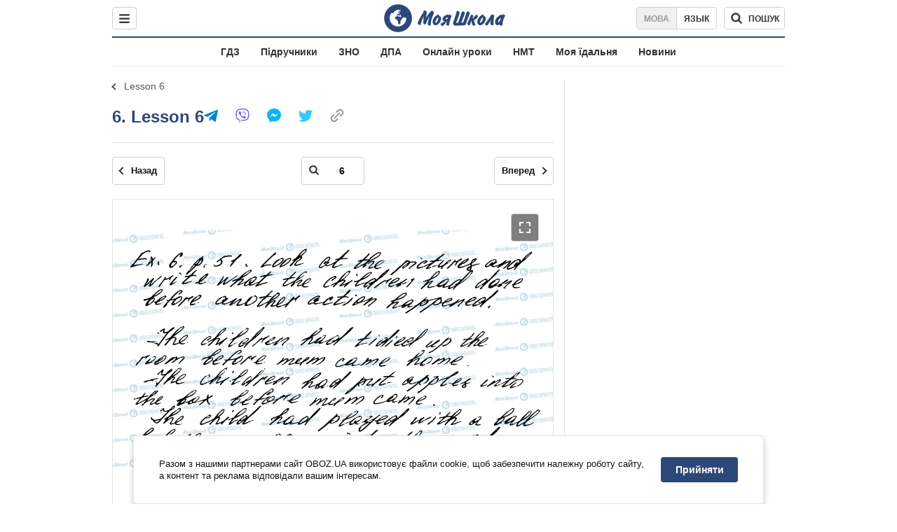

--- FILE ---
content_type: text/html; charset=utf-8
request_url: https://shkola.obozrevatel.com/ukr/gdz/7klass/anglijskij/nesvit-2015/lesson-61/6/
body_size: 7501
content:
<!DOCTYPE html><html lang="uk"><head><meta charSet="utf-8"><meta name="viewport" content="width=device-width, initial-scale=1.0, maximum-scale=1"><meta name="theme-color" content="#1C629C"><meta name="apple-itunes-app" content="app-id=431582577"><link rel="dns-prefetch" href="//google-analytics.com"><link rel="dns-prefetch" href="//connect.facebook.net"><link rel="dns-prefetch" href="//securepubads.g.doubleclick.net"><link rel="preconnect" href="//securepubads.g.doubleclick.net"><link rel="dns-prefetch" href="//cm.g.doubleclick.net"><link rel="preconnect" href="//cm.g.doubleclick.net"><link rel="dns-prefetch" href="//gaua.hit.gemius.pl"><link rel="preconnect" href="//gaua.hit.gemius.pl"><link rel="dns-prefetch" href="//www.googletagmanager.com/"><link rel="dns-prefetch" href="//ndc1.obozrevatel.com"><link rel="preconnect" href="//ndc1.obozrevatel.com"><link rel="shortcut icon" href="https://cdn.obozrevatel.com/moyashkola/img/favicons/favicon.ico" type="image/x-icon"><link rel="apple-touch-icon" href="https://cdn.obozrevatel.com/moyashkola/img/favicons/72x72.png"><link rel="apple-touch-icon" sizes="96x96" href="https://cdn.obozrevatel.com/moyashkola/img/favicons/96x96.png"><link rel="apple-touch-icon" sizes="128x128" href="https://cdn.obozrevatel.com/moyashkola/img/favicons/128x128.png"><link rel="apple-touch-icon" sizes="144x144" href="https://cdn.obozrevatel.com/moyashkola/img/favicons/144x144.png"><link rel="apple-touch-icon-precomposed" href="https://cdn.obozrevatel.com/moyashkola/img/favicons/72x72.png"><link rel="apple-touch-icon-precomposed" sizes="96x96" href="https://cdn.obozrevatel.com/moyashkola/img/favicons/96x96.png"><link rel="apple-touch-icon-precomposed" sizes="128x128" href="https://cdn.obozrevatel.com/moyashkola/img/favicons/128x128.png"><link rel="apple-touch-icon-precomposed" sizes="144x144" href="https://cdn.obozrevatel.com/moyashkola/img/favicons/144x144.png"><title>6 - Lesson 6 ⏩ ГДЗ Англійська мова 7 клас А. М. Несвіт 2015 ⭐ | shkola.obozrevatel</title><meta name="description" content="6 - Lesson 6 ⏩ ГДЗ Англійська мова 7 клас А. М. Несвіт 2015 ⭐ Відповіді до підручника онлайн в телефоні | shkola.obozrevatel&quot;"><meta name="robots" content="noindex"><meta property="og:type" content="book"><meta property="og:title" content="6 - Lesson 6 ⏩ ГДЗ Англійська мова 7 клас А. М. Несвіт 2015 ⭐ | shkola.obozrevatel"><meta property="og:description" content="6 - Lesson 6 ⏩ ГДЗ Англійська мова 7 клас А. М. Несвіт 2015 ⭐ Відповіді до підручника онлайн в телефоні | shkola.obozrevatel&#039;"><meta property="og:site_name" content="OBOZ.UA"><meta property="og:image" content="https://i.obozrevatel.com/moyashkola/entity/2018/5/24/48079255medium.jpg?size=200x300">									<meta property="og:image:type" content="image/jpg"><meta property="og:image:width" content="1200px"><meta property="og:image:height" content="630px"><meta property="og:url" content="https://shkola.obozrevatel.com/ukr/gdz/7klass/anglijskij/nesvit-2015/lesson-61/6/"><meta name="twitter:card" content="summary_large_image"><meta name="twitter:title" content="6 - Lesson 6 ⏩ ГДЗ Англійська мова 7 клас А. М. Несвіт 2015 ⭐ | shkola.obozrevatel"><meta name="twitter:description" content="6 - Lesson 6 ⏩ ГДЗ Англійська мова 7 клас А. М. Несвіт 2015 ⭐ Відповіді до підручника онлайн в телефоні | shkola.obozrevatel&#039;"><meta name="twitter:image" content="https://i.obozrevatel.com/moyashkola/entity/2018/5/24/48079255medium.jpg?size=200x300"><meta name="twitter:dnt" content="on"><link rel="canonical" href="https://shkola.obozrevatel.com/ukr/gdz/7klass/anglijskij/nesvit-2015/lesson-61/6/"><link rel="alternate" hrefLang="ru" href="https://shkola.obozrevatel.com/gdz/7klass/anglijskij/nesvit-2015/lesson-61/6/"><link rel="alternate" hrefLang="uk" href="https://shkola.obozrevatel.com/ukr/gdz/7klass/anglijskij/nesvit-2015/lesson-61/6/"><script type="application/ld+json">{"@context":"https://schema.org","@type":"BreadcrumbList","itemListElement":[{"@type":"ListItem","position":1,"item":{"@id":"https://shkola.obozrevatel.com/ukr/","name":"OBOZ.UA"}},{"@type":"ListItem","position":2,"item":{"@id":"https://shkola.obozrevatel.com/ukr/gdz/","name":"✅ ГДЗ ✅"}},{"@type":"ListItem","position":3,"item":{"@id":"https://shkola.obozrevatel.com/ukr/gdz/7klass/","name":"⚡ 7 клас ⚡"}},{"@type":"ListItem","position":4,"item":{"@id":"https://shkola.obozrevatel.com/ukr/gdz/7klass/anglijskij/","name":"Англійська мова ✍"}},{"@type":"ListItem","position":5,"item":{"@id":"https://shkola.obozrevatel.com/ukr/gdz/7klass/anglijskij/nesvit-2015/","name":"Несвіт 2015"}},{"@type":"ListItem","position":6,"item":{"@id":"https://shkola.obozrevatel.com/ukr/gdz/7klass/anglijskij/nesvit-2015/unit-2-food/","name":"Unit 2. Food"}},{"@type":"ListItem","position":7,"item":{"@id":"https://shkola.obozrevatel.com/ukr/gdz/7klass/anglijskij/nesvit-2015/lesson-61/","name":"Lesson 6"}},{"@type":"ListItem","position":8,"item":{"@id":"https://shkola.obozrevatel.com/ukr/gdz/7klass/anglijskij/nesvit-2015/lesson-61/6/","name":"6"}}]}</script><script>var _Oboz_Core_language = "ua";var _Oboz_Core_platform = "desktop";var _Oboz_Core_env = "production";</script><script>!function(){var t=function(){document.removeEventListener("touchstart",t,!0),window.notsyFirstTapRegistered=!0};document.addEventListener("touchstart",t,!0)}();</script><link rel="stylesheet" href="https://cdn.obozrevatel.com/moyashkola/commons/index.min.css?v=4141294578"><script async="true" src="https://csm.cxpublic.com/obozrevatel.js"></script><script type="application/ld+json">{"@context":"https://schema.org","@type":"WebSite","url":"https://shkola.obozrevatel.com/ukr/","name":"OBOZ.UA","alternateName":"Obozrevatel, OBOZREVATEL SHKOLA","inLanguage":"ua","author":{"@type":"NewsMediaOrganization","name":"OBOZ.UA","legalName":"ТОВ Золота середина","url":"https://shkola.obozrevatel.com/ukr/","sameAs":["https://www.facebook.com/obozrevatel","https://m.me/obozrevatel","https://www.instagram.com/obozrevatel.ua","https://www.pinterest.com/obozrevatel","https://x.com/obozrevatel_ua","https://t.me/uaobozrevatel","\"https://www.youtube.com/channel/UC97O_ce8Rm7rE0hjE82joaA\"","https://uk.wikipedia.org/wiki/%D0%9E%D0%B1%D0%BE%D0%B7%D1%80%D0%B5%D0%B2%D0%B0%D1%82%D0%B5%D0%BB%D1%8C"],"foundingDate":"2001-04-01","logo":{"@type":"ImageObject","url":"https://cdn.obozrevatel.com/news/img/icons/logo/Logo_Blue_Flag.svg","width":600,"height":60},"address":{"@type":"PostalAddress","streetAddress":"вул. Деревообробна, 7","addressLocality":"Київ","postalCode":"01013","addressCountry":{"@type":"Country","name":"UA"}},"contactPoint":{"@type":"ContactPoint","email":"info@obozrevatel.com","telephone":"+380 (44) 205-44-60","contactType":"customer support","areaServed":"UA","availableLanguage":["uk-UA","ru-UA","en-UA"]},"alternateName":"Obozrevatel, OBOZREVATEL SHKOLA"},"publisher":{"@type":"NewsMediaOrganization","name":"OBOZ.UA","legalName":"ТОВ Золота середина","url":"https://shkola.obozrevatel.com/ukr/","sameAs":["https://www.facebook.com/obozrevatel","https://m.me/obozrevatel","https://www.instagram.com/obozrevatel.ua","https://www.pinterest.com/obozrevatel","https://x.com/obozrevatel_ua","https://t.me/uaobozrevatel","\"https://www.youtube.com/channel/UC97O_ce8Rm7rE0hjE82joaA\"","https://uk.wikipedia.org/wiki/%D0%9E%D0%B1%D0%BE%D0%B7%D1%80%D0%B5%D0%B2%D0%B0%D1%82%D0%B5%D0%BB%D1%8C"],"foundingDate":"2001-04-01","logo":{"@type":"ImageObject","url":"https://cdn.obozrevatel.com/news/img/icons/logo/Logo_Blue_Flag.svg","width":600,"height":60},"address":{"@type":"PostalAddress","streetAddress":"вул. Деревообробна, 7","addressLocality":"Київ","postalCode":"01013","addressCountry":{"@type":"Country","name":"UA"}},"contactPoint":{"@type":"ContactPoint","email":"info@obozrevatel.com","telephone":"+380 (44) 205-44-60","contactType":"customer support","areaServed":"UA","availableLanguage":["uk-UA","ru-UA","en-UA"]},"alternateName":"Obozrevatel, OBOZREVATEL SHKOLA"},"creator":{"@type":"NewsMediaOrganization","name":"OBOZ.UA","legalName":"ТОВ Золота середина","url":"https://shkola.obozrevatel.com/ukr/","sameAs":["https://www.facebook.com/obozrevatel","https://m.me/obozrevatel","https://www.instagram.com/obozrevatel.ua","https://www.pinterest.com/obozrevatel","https://x.com/obozrevatel_ua","https://t.me/uaobozrevatel","\"https://www.youtube.com/channel/UC97O_ce8Rm7rE0hjE82joaA\"","https://uk.wikipedia.org/wiki/%D0%9E%D0%B1%D0%BE%D0%B7%D1%80%D0%B5%D0%B2%D0%B0%D1%82%D0%B5%D0%BB%D1%8C"],"foundingDate":"2001-04-01","logo":{"@type":"ImageObject","url":"https://cdn.obozrevatel.com/news/img/icons/logo/Logo_Blue_Flag.svg","width":600,"height":60},"address":{"@type":"PostalAddress","streetAddress":"вул. Деревообробна, 7","addressLocality":"Київ","postalCode":"01013","addressCountry":{"@type":"Country","name":"UA"}},"contactPoint":{"@type":"ContactPoint","email":"info@obozrevatel.com","telephone":"+380 (44) 205-44-60","contactType":"customer support","areaServed":"UA","availableLanguage":["uk-UA","ru-UA","en-UA"]},"alternateName":"Obozrevatel, OBOZREVATEL SHKOLA"},"potentialAction":{"@type":"SearchAction","target":{"@type":"EntryPoint","urlTemplate":"https://shkola.obozrevatel.com/ukr/search?q={search_term_string}"},"query-input":{"@type":"PropertyValueSpecification","valueRequired":"http://schema.org/True","valueName":"search_term_string"}}}</script></head><body class=""><noscript><iframe src="https://www.googletagmanager.com/ns.html?id=GTM-5ZV62SC" height="0" width="0" style="display:none;visibility:hidden"></iframe></noscript><img src="https://ndc1.obozrevatel.com/pixel.png?1768419927215" style="visibility: hidden; position: fixed; top: 0; left: 0;"><aside></aside><div class="page"><script>var _Oboz_Core_HeaderDropMenu = {"urlUa":"https://shkola.obozrevatel.com/ukr/gdz/7klass/anglijskij/nesvit-2015/lesson-61/6/","urlRu":"https://shkola.obozrevatel.com/gdz/7klass/anglijskij/nesvit-2015/lesson-61/6/"};var _Oboz_MoyaShkola_pageName = "book-contentpage";var _Oboz_Shkola_analyticsPageData = {"domain":"shkola.obozrevatel.com","language":"ua","platform":"desktop","url":"https://shkola.obozrevatel.com/ukr/gdz/7klass/anglijskij/nesvit-2015/lesson-61/6/","entityType":"GDZ","pageType":"book-contentpage","class":7,"discipline":"Английский язык"};var _Oboz_News_analyticsPageData = {"domain":null,"url":null,"isAdult":false,"newsId":null,"newsTitle":null,"newsType":null,"section":null,"subsection":null,"city":null,"country":null,"tags":[],"themes":[],"persons":[],"authors":[],"importance":null,"publishDate":null,"сommentsReactionNumber":null,"facebookReactionNumber":null,"totalBannerCount":null,"taggedAuthor":[]};var _Oboz_MoyaShkola_pageName = {"pageName":"bookPage","pageType":1};var _Oboz_MoyaShkola_bookPagePageData = {"id":3713,"bookCover":"https://i.obozrevatel.com/moyashkola/entity/2018/5/24/48079255medium.jpg","urlUa":"https://shkola.obozrevatel.com/ukr/gdz/7klass/anglijskij/nesvit-2015/","urlRu":"https://shkola.obozrevatel.com/gdz/7klass/anglijskij/nesvit-2015/","titleUa":"ГДЗ Англійська мова 7 клас","titleRu":"ГДЗ Английский язык 7 класс","authorsUa":"А. М. Несвіт","authorsRu":"А. Н. Несвит","descriptionUa":"","descriptionRu":"","year":2015};</script><header class="header --static"><div class="header_inner"><div class="header_leftCol"><div class="menu"><button class="menu_btn"><svg class="menu_icon --close" width="22" height="22" viewBox="0 0 22 22" fill="none" xmlns="http://www.w3.org/2000/svg"><path fill="#333333" fill-rule="evenodd" clip-rule="evenodd" d="M3.93061 15.9514C3.34483 16.5372 3.34483 17.4869 3.93061 18.0727C4.5164 18.6585 5.46615 18.6585 6.05193 18.0727L11.0017 13.123L15.9514 18.0727C16.5372 18.6585 17.487 18.6585 18.0728 18.0727C18.6586 17.4869 18.6586 16.5372 18.0728 15.9514L13.123 11.0016L18.0727 6.05187C18.6585 5.46608 18.6585 4.51634 18.0727 3.93055C17.487 3.34476 16.5372 3.34476 15.9514 3.93055L11.0017 8.88031L6.05195 3.9306C5.46616 3.34481 4.51642 3.34481 3.93063 3.9306C3.34484 4.51638 3.34484 5.46613 3.93063 6.05192L8.88035 11.0016L3.93061 15.9514Z"></path></svg><svg class="menu_icon" width="20" height="17" viewBox="0 0 20 17" fill="none" xmlns="http://www.w3.org/2000/svg"><path fill="#333333" fill-rule="evenodd" clip-rule="evenodd" d="M0 1.5C0 0.671573 0.671573 0 1.5 0H18.5C19.3284 0 20 0.671573 20 1.5C20 2.32843 19.3284 3 18.5 3H1.5C0.671573 3 0 2.32843 0 1.5ZM0 8.5C0 7.67157 0.671573 7 1.5 7H18.5C19.3284 7 20 7.67157 20 8.5C20 9.32843 19.3284 10 18.5 10H1.5C0.671573 10 0 9.32843 0 8.5ZM1.5 14C0.671573 14 0 14.6716 0 15.5C0 16.3284 0.671573 17 1.5 17H18.5C19.3284 17 20 16.3284 20 15.5C20 14.6716 19.3284 14 18.5 14H1.5Z"></path></svg></button></div></div><div class="header_logoWrap"><a class="logoLink" href="https://shkola.obozrevatel.com/ukr/"><img class="logoImg" src="https://cdn.obozrevatel.com/moyashkola/img/shkola_logo.svg" alt=""></a></div><div class="header_rightCol"><nav class="langSwitcher"><a class="langSwitcher_link --ukr --active" href="https://shkola.obozrevatel.com/ukr/gdz/7klass/anglijskij/nesvit-2015/lesson-61/6/">Мова</a><a class="langSwitcher_link" href="https://shkola.obozrevatel.com/gdz/7klass/anglijskij/nesvit-2015/lesson-61/6/">Язык</a></nav><div class="headerSearch"><form class="headerSearch_form"><input type="search" name="search" class="headerSearch_input" autoComplete="off" aria-label="Пошук по Моя Школа" disabled="true"><button class="headerSearch_btn --search" type="submit"><img class="headerSearch_icon" src="https://cdn.obozrevatel.com/moyashkola/img/icons/search-grey-dark.svg" alt=""><span class="headerSearch_btnText">пошук</span></button><button class="headerSearch_btn --close" type="button" aria-label="Закрити пошук"><img class="headerSearch_icon" src="https://cdn.obozrevatel.com/moyashkola/img/icons/close-rounded-bold-grey-dark.svg" alt=""></button></form></div></div></div></header><nav class="headerMenu"><ul class="headerMenu_list"><li class="headerMenu_item"><a class="headerMenu_link" href="https://shkola.obozrevatel.com/ukr/gdz/">ГДЗ</a></li><li class="headerMenu_item"><a class="headerMenu_link" href="https://shkola.obozrevatel.com/ukr/books/">Підручники</a></li><li class="headerMenu_item"><a class="headerMenu_link" href="https://shkola.obozrevatel.com/ukr/zno/">ЗНО</a></li><li class="headerMenu_item"><a class="headerMenu_link" href="https://shkola.obozrevatel.com/ukr/dpa/">ДПА</a></li><li class="headerMenu_item"><a class="headerMenu_link" href="https://shkola.obozrevatel.com/ukr/online-lessons/">Онлайн уроки</a></li><li class="headerMenu_item"><a class="headerMenu_link" href="https://shkola.obozrevatel.com/ukr/nmt/">НМТ</a></li><li class="headerMenu_item"><a class="headerMenu_link" href="https://shkola.obozrevatel.com/ukr/news/moya-stolovaya/">Моя їдальня</a></li><li class="headerMenu_item"><a class="headerMenu_link" href="https://shkola.obozrevatel.com/ukr/news/">Новини</a></li></ul></nav><div class="sectionRow"><main class="page_leftCol"><nav class="backLink"><a class="backLink_link" href="https://shkola.obozrevatel.com/ukr/gdz/7klass/anglijskij/nesvit-2015/lesson-61/">Lesson 6</a></nav><article class="section"><div class="section_headingWrap --titleXl"><h1 class="section_heading"> <span class="section_titleText">6. Lesson 6</span> </h1><article class="social"><button class="social_btn"><img class="social_icon" src="https://cdn.obozrevatel.com/moyashkola/img/icons/share.svg" alt="" aria-hidden="true"></button><div class="social_body"><ul class="social_list"><li class="social_item"><a href="https://telegram.me/share/url?url=https%3A%2F%2Fshkola.obozrevatel.com%2Fukr%2Fgdz%2F7klass%2Fanglijskij%2Fnesvit-2015%2Flesson-61%2F6%2F&text=6" class="social_link"><img class="social_icon" src="https://cdn.obozrevatel.com/moyashkola/img/icons/telegram.svg" alt="" aria-hidden="true"></a></li><li class="social_item"><a href="viber://forward?text=https://shkola.obozrevatel.com/ukr/gdz/7klass/anglijskij/nesvit-2015/lesson-61/6/" class="social_link"><img class="social_icon" src="https://cdn.obozrevatel.com/moyashkola/img/icons/viber.svg" alt="" aria-hidden="true"></a></li><li class="social_item"><a href="fb-messenger://share/?link=https%3A%2F%2Fshkola.obozrevatel.com%2Fukr%2Fgdz%2F7klass%2Fanglijskij%2Fnesvit-2015%2Flesson-61%2F6%2F" class="social_link"><img class="social_icon" src="https://cdn.obozrevatel.com/moyashkola/img/icons/facebook.svg" alt="" aria-hidden="true"></a></li><li class="social_item"><a href="https://twitter.com/intent/tweet?url=https%3A%2F%2Fshkola.obozrevatel.com%2Fukr%2Fgdz%2F7klass%2Fanglijskij%2Fnesvit-2015%2Flesson-61%2F6%2F&text=6" class="social_link"><img class="social_icon" src="https://cdn.obozrevatel.com/moyashkola/img/icons/twitter.svg" alt="" aria-hidden="true"></a></li><li class="social_item"><button data-href="https://shkola.obozrevatel.com/ukr/gdz/7klass/anglijskij/nesvit-2015/lesson-61/6/" class="social_link --copy"><textarea>https://shkola.obozrevatel.com/ukr/gdz/7klass/anglijskij/nesvit-2015/lesson-61/6/</textarea><img class="social_icon" src="https://cdn.obozrevatel.com/moyashkola/img/icons/link.svg" alt="" aria-hidden="true"></button></li></ul><div class="social_popup"><button class="social_popupBtn"><img class="social_btnIcon --close" src="https://cdn.obozrevatel.com/moyashkola/img/icons/close-rounded-bold-grey-dark.svg" alt=""></button><div class="social_popupHeader"><p class="social_popupTitle">Ваше посилання скопійовано</p></div><div class="social_popupBody"><p class="social_popupUrl">https://shkola.obozrevatel.com/ukr/gdz/7klass/anglijskij/nesvit-2015/lesson-61/6/</p><p class="social_popupInfo">Ви можете додати сторінку до закладок - натисніть <span class="social_popupTextBold">ctrl+D</span></p></div></div></div></article></div><div class="section_content"><div class="bookViewer"><div class="bookViewer_bottom"><form class="bookViewer_form"><a class="bookViewer_btn --prev" href="https://shkola.obozrevatel.com/ukr/gdz/7klass/anglijskij/nesvit-2015/lesson-61/5/" aria-label="Попередня сторінка">Назад</a><a class="bookViewer_btn --next" href="https://shkola.obozrevatel.com/ukr/gdz/7klass/anglijskij/nesvit-2015/lesson-71/1/" aria-label="Наступна сторінка">Вперед</a><div class="bookViewer_inputWrap --showIcon"><img class="bookViewer_inputIcon" src="https://cdn.obozrevatel.com/moyashkola/img/icons/search-grey-dark.svg" alt=""><input class="bookViewer_input" value="6" type="text" data-id="3713" aria-label="Введіть номер сторінки"></div></form></div><div class="bookViewer_wrap"><img class="lazyImg bookViewer_img --active" style="min-height: 0px;" alt="ГДЗ Англійська мова 7 клас сторінка 6" src="https://i.obozrevatel.com/moyashkola/content/3000/37/3713/lesson-6-6-2.jpg?size=2000x2000" data-srcset="https://i.obozrevatel.com/moyashkola/content/3000/37/3713/lesson-6-6-2.jpg?size=748x748 1500w " srcSet="https://cdn.obozrevatel.com/core/img/lazy1x1.png 100w" sizes="(min-width: 1500px) 100vw 				 				"><button class="bookViewer_btn --fullScreen"><img class="bookViewer_btnIconExpand" src="https://cdn.obozrevatel.com/core/img/icons/common/expand.svg" alt="" aria-hidden="true"></button></div><div class="bookViewer_bottom"><form class="bookViewer_form"><a class="bookViewer_btn --prev" href="https://shkola.obozrevatel.com/ukr/gdz/7klass/anglijskij/nesvit-2015/lesson-61/5/" aria-label="Попередня сторінка">Назад</a><a class="bookViewer_btn --next" href="https://shkola.obozrevatel.com/ukr/gdz/7klass/anglijskij/nesvit-2015/lesson-71/1/" aria-label="Наступна сторінка">Вперед</a><div class="bookViewer_inputWrap --showIcon"><img class="bookViewer_inputIcon" src="https://cdn.obozrevatel.com/moyashkola/img/icons/search-grey-dark.svg" alt=""><input class="bookViewer_input" value="6" type="text" data-id="3713" aria-label="Введіть номер сторінки"></div></form><button class="bookViewer_btn --pageList"><img src="https://cdn.obozrevatel.com/moyashkola/img/icons/page-list-grey-dark.svg" alt="">Список всіх завдань</button></div><div class="googleDoubleBanner --marginBottom_40"><aside class="googleBanner --headerBiding --size_300x250"><div class="OBZ_ITC_300/OBZ_ITC_300_L"></div></aside><aside class="googleBanner --headerBiding --size_300x250"><div class="OBZ_ITC_300/OBZ_ITC_300_R"></div></aside></div><div class="bookViewer_modal" data-close="true"><button class="bookViewer_btn --close" data-close="true" aria-label="Закрити"><img class="bookViewer_btnIconClose" src="https://cdn.obozrevatel.com/core/img/icons/common/close-white.svg" alt="" aria-hidden="true"></button><img class="bookViewer_modalImg" src="https://i.obozrevatel.com/moyashkola/content/3000/37/3713/lesson-6-6-2.jpg"><div class="bookViewer_zoomWrap"><button class="bookViewer_btn --zoomIn" aria-label="Збільшити">+</button><button class="bookViewer_btn --zoomOut" aria-label="Зменшити">-</button></div></div><div class="bookPageList --hide"><ol class="bookPageList_list"><li class="bookPageList_page"><a class="bookPageList_link" href="https://shkola.obozrevatel.com/ukr/gdz/7klass/anglijskij/nesvit-2015/lesson-61/1/" title="1"><span>1</span></a></li><li class="bookPageList_page"><a class="bookPageList_link" href="https://shkola.obozrevatel.com/ukr/gdz/7klass/anglijskij/nesvit-2015/lesson-61/2/" title="2"><span>2</span></a></li><li class="bookPageList_page"><a class="bookPageList_link" href="https://shkola.obozrevatel.com/ukr/gdz/7klass/anglijskij/nesvit-2015/lesson-61/3/" title="3"><span>3</span></a></li><li class="bookPageList_page"><a class="bookPageList_link" href="https://shkola.obozrevatel.com/ukr/gdz/7klass/anglijskij/nesvit-2015/lesson-61/4/" title="4"><span>4</span></a></li><li class="bookPageList_page"><a class="bookPageList_link" href="https://shkola.obozrevatel.com/ukr/gdz/7klass/anglijskij/nesvit-2015/lesson-61/5/" title="5"><span>5</span></a></li><li class="bookPageList_page"><a class="bookPageList_link --active" href="https://shkola.obozrevatel.com/ukr/gdz/7klass/anglijskij/nesvit-2015/lesson-61/6/" title="6"><span>6</span></a></li></ol></div></div></div></article><!--noindex--><aside class="section --popular"><div class="section_headingWrap"><h2 class="section_heading"> <span class="section_titleText">Найбільш популярні книги</span> </h2></div><div class="section_content --threeColumn"><article class="book --coverSm"><div class="bookCover"><a href="https://shkola.obozrevatel.com/ukr/books/9klass/biologija/shalamov-2017/" class="bookCover_link"><img class="lazyImg bookCover_img" style="min-height: 150px;" alt="Підручники Біологія 9 клас" src="https://cdn.obozrevatel.com/moyashkola/img/book-cover.svg" data-srcset="https://i.obozrevatel.com/moyashkola/entity/2018/9/18/bio0904-1.jpg?size=102x153 1500w " srcSet="https://cdn.obozrevatel.com/core/img/lazy2x3.png 100w" sizes="(min-width: 1500px) 100vw 				 				, (max-width: 999px) 20vw"></a><div class="bookCover_btnWrap"><button class="bookCover_btn">показати обкладинку</button></div></div><div class="book_info"><h2 class="book_title"><a class="book_link" href="https://shkola.obozrevatel.com/ukr/books/9klass/biologija/shalamov-2017/">Підручники Біологія 9 клас</a></h2><p class="book_item"><span class="book_itemTitle">Автори:</span>Р.В. Шаламов, Г.А. Носов, О.А. Литовченко, М.С. Каліберда</p><p class="book_item"><span class="book_itemTitle">Рік:</span>2017</p></div></article><article class="book --coverSm"><div class="bookCover"><a href="https://shkola.obozrevatel.com/ukr/books/9klass/biologija/zadorozhnij-20171/" class="bookCover_link"><img class="lazyImg bookCover_img" style="min-height: 150px;" alt="Підручники Біологія 9 клас" src="https://cdn.obozrevatel.com/moyashkola/img/book-cover.svg" data-srcset="https://i.obozrevatel.com/moyashkola/entity/2018/9/18/15.jpg?size=102x153 1500w " srcSet="https://cdn.obozrevatel.com/core/img/lazy2x3.png 100w" sizes="(min-width: 1500px) 100vw 				 				, (max-width: 999px) 20vw"></a><div class="bookCover_btnWrap"><button class="bookCover_btn">показати обкладинку</button></div></div><div class="book_info"><h2 class="book_title"><a class="book_link" href="https://shkola.obozrevatel.com/ukr/books/9klass/biologija/zadorozhnij-20171/">Підручники Біологія 9 клас</a></h2><p class="book_item"><span class="book_itemTitle">Автори:</span>К.М. Задорожній</p><p class="book_item"><span class="book_itemTitle">Рік:</span>2017</p></div></article><article class="book --coverSm"><div class="bookCover"><a href="https://shkola.obozrevatel.com/ukr/gdz/9klass/geografija/bojko-20171/" class="bookCover_link"><img class="lazyImg bookCover_img" style="min-height: 150px;" alt="ГДЗ Географія 9 клас" src="https://cdn.obozrevatel.com/moyashkola/img/book-cover.svg" data-srcset="https://i.obozrevatel.com/moyashkola/entity/2018/5/31/geografiyaboyko92017zjhitdlyapraktychnyhmedium.jpg?size=102x153 1500w " srcSet="https://cdn.obozrevatel.com/core/img/lazy2x3.png 100w" sizes="(min-width: 1500px) 100vw 				 				, (max-width: 999px) 20vw"></a><div class="bookCover_btnWrap"><button class="bookCover_btn">показати обкладинку</button></div></div><div class="book_info"><h2 class="book_title"><a class="book_link" href="https://shkola.obozrevatel.com/ukr/gdz/9klass/geografija/bojko-20171/">ГДЗ Географія 9 клас</a></h2><p class="book_item"><span class="book_itemTitle">Автори:</span>В. М. Бойко, І. Л. Дітчук</p><p class="book_item"><span class="book_itemTitle">Рік:</span>2017</p><p class="book_item"><span class="book_itemTitle">Опис:</span>Зошит для практичних робіт</p></div></article><article class="book --coverSm"><div class="bookCover"><a href="https://shkola.obozrevatel.com/ukr/books/9klass/vsemirnaya_istoriya/gisem-20171/" class="bookCover_link"><img class="lazyImg bookCover_img" style="min-height: 150px;" alt="Підручники Всесвітня історія 9 клас" src="https://cdn.obozrevatel.com/moyashkola/img/book-cover.svg" data-srcset="https://i.obozrevatel.com/moyashkola/entity/2018/9/17/14.jpg?size=102x153 1500w " srcSet="https://cdn.obozrevatel.com/core/img/lazy2x3.png 100w" sizes="(min-width: 1500px) 100vw 				 				, (max-width: 999px) 20vw"></a><div class="bookCover_btnWrap"><button class="bookCover_btn">показати обкладинку</button></div></div><div class="book_info"><h2 class="book_title"><a class="book_link" href="https://shkola.obozrevatel.com/ukr/books/9klass/vsemirnaya_istoriya/gisem-20171/">Підручники Всесвітня історія 9 клас</a></h2><p class="book_item"><span class="book_itemTitle">Автори:</span>О.О. Мартинюк, О. О. Гісем</p><p class="book_item"><span class="book_itemTitle">Рік:</span>2017</p></div></article><article class="book --coverSm"><div class="bookCover"><a href="https://shkola.obozrevatel.com/ukr/gdz/7klass/biologija/sobol-2015/" class="bookCover_link"><img class="lazyImg bookCover_img" style="min-height: 150px;" alt="ГДЗ Біологія 7 клас" src="https://cdn.obozrevatel.com/moyashkola/img/book-cover.svg" data-srcset="https://i.obozrevatel.com/moyashkola/entity/2018/5/24/4575765.jpg?size=102x153 1500w " srcSet="https://cdn.obozrevatel.com/core/img/lazy2x3.png 100w" sizes="(min-width: 1500px) 100vw 				 				, (max-width: 999px) 20vw"></a><div class="bookCover_btnWrap"><button class="bookCover_btn">показати обкладинку</button></div></div><div class="book_info"><h2 class="book_title"><a class="book_link" href="https://shkola.obozrevatel.com/ukr/gdz/7klass/biologija/sobol-2015/">ГДЗ Біологія 7 клас</a></h2><p class="book_item"><span class="book_itemTitle">Автори:</span>В. І. Соболь</p><p class="book_item"><span class="book_itemTitle">Рік:</span>2015</p><p class="book_item"><span class="book_itemTitle">Опис:</span>Робочий зошит</p></div></article><article class="book --coverSm"><div class="bookCover"><a href="https://shkola.obozrevatel.com/ukr/gdz/7klass/fizika/baryahtyar-2015/" class="bookCover_link"><img class="lazyImg bookCover_img" style="min-height: 150px;" alt="ГДЗ Фізика 7 клас" src="https://cdn.obozrevatel.com/moyashkola/img/book-cover.svg" data-srcset="https://i.obozrevatel.com/moyashkola/entity/2018/5/23/s54582082medium.jpg?size=102x153 1500w " srcSet="https://cdn.obozrevatel.com/core/img/lazy2x3.png 100w" sizes="(min-width: 1500px) 100vw 				 				, (max-width: 999px) 20vw"></a><div class="bookCover_btnWrap"><button class="bookCover_btn">показати обкладинку</button></div></div><div class="book_info"><h2 class="book_title"><a class="book_link" href="https://shkola.obozrevatel.com/ukr/gdz/7klass/fizika/baryahtyar-2015/">ГДЗ Фізика 7 клас</a></h2><p class="book_item"><span class="book_itemTitle">Автори:</span>В. Г. Бар’яхтар, Ф. Я. Божинова, С. О. Довгий</p><p class="book_item"><span class="book_itemTitle">Рік:</span>2015</p></div></article></div></aside><!--/noindex--></main><aside class="page_rightCol"><aside class="googleBanner --headerBiding --size_vertical"><div class="OBZ_SBR_300c/OBZ_SBR_300c_1"></div></aside><aside class="googleBanner --headerBiding --size_vertical --marginTop_15 --sticky"><div class="OBZ_SBR_300c/OBZ_SBR_300c_1"></div></aside></aside></div><nav class="breadcrumbs" aria-label="Breadcrumb"><ol class="breadcrumbs_list"><li class="breadcrumbs_item"><a href="https://shkola.obozrevatel.com/ukr/" class="breadcrumbs_link" title="Головна"><img class="breadcrumbs_icon" src="https://cdn.obozrevatel.com/moyashkola/img/icons/home-blue-brand.svg" aria-hidden="true" alt=""></a></li><li class="breadcrumbs_item"><a href="https://shkola.obozrevatel.com/ukr/gdz/" class="breadcrumbs_link" title="ГДЗ">✅ ГДЗ ✅</a></li><li class="breadcrumbs_item"><a href="https://shkola.obozrevatel.com/ukr/gdz/7klass/" class="breadcrumbs_link" title="7 клас">⚡ 7 клас ⚡</a></li><li class="breadcrumbs_item"><a href="https://shkola.obozrevatel.com/ukr/gdz/7klass/anglijskij/" class="breadcrumbs_link" title="Англійська мова">Англійська мова ✍</a></li><li class="breadcrumbs_item"><a href="https://shkola.obozrevatel.com/ukr/gdz/7klass/anglijskij/nesvit-2015/" class="breadcrumbs_link" title="Несвіт 2015">Несвіт 2015</a></li><li class="breadcrumbs_item"><a href="https://shkola.obozrevatel.com/ukr/gdz/7klass/anglijskij/nesvit-2015/unit-2-food/" class="breadcrumbs_link" title="Unit 2. Food">Unit 2. Food</a></li><li class="breadcrumbs_item"><a href="https://shkola.obozrevatel.com/ukr/gdz/7klass/anglijskij/nesvit-2015/lesson-61/" class="breadcrumbs_link" title="Lesson 6">Lesson 6</a></li><li class="breadcrumbs_item"><span class="breadcrumbs_text --current" aria-current="page">6</span></li></ol></nav><footer class="footer "><nav class="footer_topLine"><div class="footer_topLinelogo"><a href="https://shkola.obozrevatel.com/ukr/" class="footer_topLineLogoImg"><img src="https://cdn.obozrevatel.com/moyashkola/img/logo/logo-white.svg" alt="logo"></a><button class="footer_toTop">В начало</button></div><ul class="footer_topLine-list"><li class="footer_topLine-item"><a href="https://www.obozrevatel.com/story/about-company-ua/" class="footer_topLineLink">Про компанію</a></li><li class="footer_topLine-item"><a href="https://www.obozrevatel.com/story/obozrevatel-team-ua/" class="footer_topLineLink">Команда</a></li><li class="footer_topLine-item"><a href="https://www.obozrevatel.com/ukr/copyright.htm" class="footer_topLineLink">Правова інформація</a></li><li class="footer_topLine-item"><a href="https://www.obozrevatel.com/ukr/privacypolicy.htm" class="footer_topLineLink">Політика конфіденційності</a></li><li class="footer_topLine-item"><a href="https://www.obozrevatel.com/ukr/adv.htm" class="footer_topLineLink">Реклама на сайті</a></li><li class="footer_topLine-item"><a href="https://www.obozrevatel.com/ukr/documents.htm" class="footer_topLineLink">Документи</a></li><li class="footer_topLine-item"><a href="https://www.obozrevatel.com/ukr/editorial.htm" class="footer_topLineLink">Редакційна політика</a></li></ul></nav><nav class="footer_content"><nav class="footer_row"><ul class="footer_rowList --headline"><li class="footer_rowItem"><a href="https://www.obozrevatel.com/ukr/" class="footer_rowLink">OBOZ.UA</a></li><li class="footer_rowItem"><a href="https://shkola.obozrevatel.com/ukr/" class="footer_rowLink">Моя Школа</a></li><li class="footer_rowItem"><a href="https://news.obozrevatel.com/ukr/abroad/" class="footer_rowLink">Світ</a></li><li class="footer_rowItem"><a href="https://news.obozrevatel.com/ukr/sport/" class="footer_rowLink">Спорт</a></li><li class="footer_rowItem"><a href="https://news.obozrevatel.com/ukr/society/" class="footer_rowLink">Суспільство</a></li><li class="footer_rowItem"><a href="https://www.obozrevatel.com/ukr/" class="footer_rowLink">Всі новини</a></li><li class="footer_rowItem"><a href="https://shkola.obozrevatel.com/ukr/news/" class="footer_rowLink">Новини освіти</a></li></ul></nav><nav class="footer_row"><a href="https://shkola.obozrevatel.com/ukr/gdz/"><h4 class="footer_row-heading">ГДЗ</h4></a><ul class="footer_rowList"><li class="footer_rowItem"><a href="https://shkola.obozrevatel.com/ukr/gdz/1klass/" class="footer_rowLink">1 клас</a></li><li class="footer_rowItem"><a href="https://shkola.obozrevatel.com/ukr/gdz/2klass/" class="footer_rowLink">2 клас</a></li><li class="footer_rowItem"><a href="https://shkola.obozrevatel.com/ukr/gdz/3klass/" class="footer_rowLink">3 клас</a></li><li class="footer_rowItem"><a href="https://shkola.obozrevatel.com/ukr/gdz/4klass/" class="footer_rowLink">4 клас</a></li><li class="footer_rowItem"><a href="https://shkola.obozrevatel.com/ukr/gdz/5klass/" class="footer_rowLink">5 клас</a></li><li class="footer_rowItem"><a href="https://shkola.obozrevatel.com/ukr/gdz/6klass/" class="footer_rowLink">6 клас</a></li><li class="footer_rowItem"><a href="https://shkola.obozrevatel.com/ukr/gdz/7klass/" class="footer_rowLink">7 клас</a></li><li class="footer_rowItem"><a href="https://shkola.obozrevatel.com/ukr/gdz/8klass/" class="footer_rowLink">8 клас</a></li><li class="footer_rowItem"><a href="https://shkola.obozrevatel.com/ukr/gdz/9klass/" class="footer_rowLink">9 клас</a></li><li class="footer_rowItem"><a href="https://shkola.obozrevatel.com/ukr/gdz/10klass/" class="footer_rowLink">10 клас</a></li><li class="footer_rowItem"><a href="https://shkola.obozrevatel.com/ukr/gdz/11klass/" class="footer_rowLink">11 клас</a></li></ul></nav><nav class="footer_row"><a href="https://shkola.obozrevatel.com/ukr/books/"><h4 class="footer_row-heading">Підручники</h4></a><ul class="footer_rowList"><li class="footer_rowItem"><a href="https://shkola.obozrevatel.com/ukr/books/1klass/" class="footer_rowLink">1 клас</a></li><li class="footer_rowItem"><a href="https://shkola.obozrevatel.com/ukr/books/2klass/" class="footer_rowLink">2 клас</a></li><li class="footer_rowItem"><a href="https://shkola.obozrevatel.com/ukr/books/3klass/" class="footer_rowLink">3 клас</a></li><li class="footer_rowItem"><a href="https://shkola.obozrevatel.com/ukr/books/4klass/" class="footer_rowLink">4 клас</a></li><li class="footer_rowItem"><a href="https://shkola.obozrevatel.com/ukr/books/5klass/" class="footer_rowLink">5 клас</a></li><li class="footer_rowItem"><a href="https://shkola.obozrevatel.com/ukr/books/6klass/" class="footer_rowLink">6 клас</a></li><li class="footer_rowItem"><a href="https://shkola.obozrevatel.com/ukr/books/7klass/" class="footer_rowLink">7 клас</a></li><li class="footer_rowItem"><a href="https://shkola.obozrevatel.com/ukr/books/8klass/" class="footer_rowLink">8 клас</a></li><li class="footer_rowItem"><a href="https://shkola.obozrevatel.com/ukr/books/9klass/" class="footer_rowLink">9 клас</a></li><li class="footer_rowItem"><a href="https://shkola.obozrevatel.com/ukr/books/10klass/" class="footer_rowLink">10 клас</a></li><li class="footer_rowItem"><a href="https://shkola.obozrevatel.com/ukr/books/11klass/" class="footer_rowLink">11 клас</a></li></ul></nav><nav class="footer_row"><a href="https://shkola.obozrevatel.com/ukr/dpa/"><h4 class="footer_row-heading">ДПА</h4></a><ul class="footer_rowList"><li class="footer_rowItem"><a href="https://shkola.obozrevatel.com/ukr/dpa/4klass/" class="footer_rowLink">4 клас</a></li><li class="footer_rowItem"><a href="https://shkola.obozrevatel.com/ukr/dpa/9klass/" class="footer_rowLink">9 клас</a></li><li class="footer_rowItem"><a href="https://shkola.obozrevatel.com/ukr/dpa/11klass/" class="footer_rowLink">11 клас</a></li></ul></nav><nav class="footer_row"><a href="https://shkola.obozrevatel.com/ukr/zno/11klass/"><h4 class="footer_row-heading">ЗНО</h4></a><ul class="footer_rowList"><li class="footer_rowItem"><a href="https://shkola.obozrevatel.com/ukr/zno/11klass/" class="footer_rowLink">11 клас</a></li></ul></nav><nav class="footer_row"><a href="https://shkola.obozrevatel.com/ukr/online-lessons/"><h4 class="footer_row-heading">Онлайн уроки</h4></a><ul class="footer_rowList"><li class="footer_rowItem"><a href="https://shkola.obozrevatel.com/ukr/online-lessons/1klass/" class="footer_rowLink">1 клас</a></li><li class="footer_rowItem"><a href="https://shkola.obozrevatel.com/ukr/online-lessons/2klass/" class="footer_rowLink">2 клас</a></li><li class="footer_rowItem"><a href="https://shkola.obozrevatel.com/ukr/online-lessons/3klass/" class="footer_rowLink">3 клас</a></li><li class="footer_rowItem"><a href="https://shkola.obozrevatel.com/ukr/online-lessons/4klass/" class="footer_rowLink">4 клас</a></li><li class="footer_rowItem"><a href="https://shkola.obozrevatel.com/ukr/online-lessons/5klass/" class="footer_rowLink">5 клас</a></li><li class="footer_rowItem"><a href="https://shkola.obozrevatel.com/ukr/online-lessons/6klass/" class="footer_rowLink">6 клас</a></li><li class="footer_rowItem"><a href="https://shkola.obozrevatel.com/ukr/online-lessons/7klass/" class="footer_rowLink">7 клас</a></li><li class="footer_rowItem"><a href="https://shkola.obozrevatel.com/ukr/online-lessons/8klass/" class="footer_rowLink">8 клас</a></li><li class="footer_rowItem"><a href="https://shkola.obozrevatel.com/ukr/online-lessons/9klass/" class="footer_rowLink">9 клас</a></li><li class="footer_rowItem"><a href="https://shkola.obozrevatel.com/ukr/online-lessons/10klass/" class="footer_rowLink">10 клас</a></li><li class="footer_rowItem"><a href="https://shkola.obozrevatel.com/ukr/online-lessons/11klass/" class="footer_rowLink">11 клас</a></li></ul></nav></nav></footer></div><aside></aside><script>
						const notsyAssignedVariation = window['notsyAssignedVariation'];
						const delay = notsyAssignedVariation === "B" ? 20 : 10;
						setTimeout(() => {
							const $s = document.createElement('script');
							$s.src = 'https://cdn.obozrevatel.com/moyashkola/commons/index.min.js?v=4141294578';
							$s.async = true;
							$s.charset = 'utf-8';
							document.head.append($s);
						}, delay);
						setTimeout(() => {
							const $s = document.createElement('script');
							$s.src = 'https://cdn.obozrevatel.com/core/libs/lazy-loader-image/index.min.js?v=4141294578';
							$s.async = true;
							$s.charset = 'utf-8';
							document.head.append($s);
						}, 10);
					</script><script>
                    !function(){"use strict";function e(e){var t=!(arguments.length>1&&void 0!==arguments[1])||arguments[1],c=document.createElement("script");c.src=e,t?c.type="module":(c.async=!0,c.type="text/javascript",c.setAttribute("nomodule",""));var n=document.getElementsByTagName("script")[0];n.parentNode.insertBefore(c,n)}!function(t,c){!function(t,c,n){var a,o,r;n.accountId=c,null!==(a=t.marfeel)&&void 0!==a||(t.marfeel={}),null!==(o=(r=t.marfeel).cmd)&&void 0!==o||(r.cmd=[]),t.marfeel.config=n;var i="https://sdk.mrf.io/statics";e("".concat(i,"/marfeel-sdk.js?id=").concat(c),!0),e("".concat(i,"/marfeel-sdk.es5.js?id=").concat(c),!1)}(t,c,arguments.length>2&&void 0!==arguments[2]?arguments[2]:{})}(window,10008,{});
                    }();
                    </script><script>
                    var pp_gemius_identifier = 'Bx1La_uGEMZEdG.YFaLqPHZ3P4O1U_MWL92xpyuk1xH.Y7';
                    function gemius_pending(i) { window[i] = window[i] || function() {var x = window[i+'_pdata'] = window[i+'_pdata'] || []; x[x.length]=arguments;};};
                    gemius_pending('gemius_hit'); gemius_pending('gemius_event'); gemius_pending('gemius_init'); gemius_pending('pp_gemius_hit'); gemius_pending('pp_gemius_event'); gemius_pending('pp_gemius_init');
                    (function(d,t) {try {var gt=d.createElement(t),s=d.getElementsByTagName(t)[0],l='http'+((location.protocol=='https:')?'s':''); gt.setAttribute('async','async');
                    gt.setAttribute('defer','defer'); gt.src=l+'://gaua.hit.gemius.pl/xgemius.js'; s.parentNode.insertBefore(gt,s);} catch (e) {}})(document,'script');
                </script></body></html>

--- FILE ---
content_type: text/css
request_url: https://cdn.obozrevatel.com/moyashkola/commons/index.min.css?v=4141294578
body_size: 24520
content:
.langSwitcher{display:-webkit-box;display:-ms-flexbox;display:flex;-webkit-box-orient:horizontal;-webkit-box-direction:normal;-ms-flex-flow:row nowrap;flex-flow:row nowrap;-webkit-box-align:stretch;-ms-flex-align:stretch;align-items:stretch}.langSwitcher_link{height:32px;padding:0 10px;font-size:12px;line-height:32px;font-weight:700;text-transform:uppercase;color:var(--base-grey-5);background:var(--base-white);border:1px solid var(--base-grey-const);border-radius:0 4px 4px 0;pointer-events:auto;position:relative;z-index:2}.langSwitcher_link.\--ukr{margin-right:-1px;border-radius:4px 0 0 4px}.langSwitcher_link.\--active{position:static;pointer-events:none;color:var(--base-grey-2);background:var(--base-grey-6)}.langSwitcher_link:hover{background:var(--base-grey-13)}.langSwitcher_link:active{background:var(--base-grey-6)}body.\--mobile .langSwitcher{border:none}body.\--mobile .langSwitcher_link{background:var(--base-white);color:var(--base-grey-5);border:1px solid transparent}body.\--mobile .langSwitcher_link.\--active{border-color:var(--base-grey-const);border-radius:4px;color:var(--base-grey-5);background:var(--base-white)}body.\--mobile .langSwitcher_link.\--ukr{margin-right:10px;border-radius:4px}body.\--mobile .langSwitcher_link:not(.\--active){padding-top:1px}.menu_btn.\--loading:after{content:"";position:absolute;top:3px;right:0;display:inline-block;width:10px;height:10px;border:2px solid;border-color:var(--grey-5);border-left:2px solid transparent;border-radius:50%;-webkit-transform-origin:center;transform-origin:center;-webkit-animation:rotating 2s linear infinite;animation:rotating 2s linear infinite}.darkTheme .menu_icon,.Telefeed-darkTheme .menu_icon{display:none}.darkTheme .menu_icon.\--dark,.Telefeed-darkTheme .menu_icon.\--dark{display:block}.menu{position:relative}.menu_btn{display:-webkit-inline-box;display:-ms-inline-flexbox;display:inline-flex;-webkit-box-orient:horizontal;-webkit-box-direction:normal;-ms-flex-direction:row;flex-direction:row;-webkit-box-pack:justify;-ms-flex-pack:justify;justify-content:space-between;-webkit-box-align:center;-ms-flex-align:center;align-items:center;height:32px;padding:0 9px;font-size:12px;font-weight:700;line-height:1.16;text-transform:uppercase;border-radius:4px;border:1px solid var(--base-grey-const);background:transparent}.menu_btn:hover{background:var(--base-grey-13)}.menu_btn:active{background:var(--base-grey-6)}.menu_btn.\--open .menu_icon{display:none}.menu_btn.\--open .menu_icon.\--close{display:block}.menu_btn.\--loading{position:relative;width:38px;display:-webkit-box;display:-ms-flexbox;display:flex;-webkit-box-pack:center;-ms-flex-pack:center;justify-content:center;-webkit-box-align:center;-ms-flex-align:center;align-items:center}.menu_btn.\--loading:after{position:static;border-width:3px}.menu_btn.\--loading .menu_icon{display:none}.menu_icon{width:15px}.menu_icon.\--close,.menu_icon.\--dark,.menu_icon.\--mobile{display:none}.menu_title{margin:0 0 0 5px;text-transform:uppercase;line-height:1}body.\--mobile .menu_btn{border:none}body.\--mobile .menu_icon{width:20px}body.\--mobile .menu_icon.\--dark,body.\--mobile .menu_title{display:none}.newsFull_imageWrap{margin-top:30px}.newsFull_imageWrap:not(.newsFull_imageWrapMain){display:-webkit-box;display:-ms-flexbox;display:flex;-webkit-box-orient:vertical;-webkit-box-direction:normal;-ms-flex-direction:column;flex-direction:column}.newsFull_imageWrap:after{content:attr(data-descr);display:block;margin-top:10px;font-size:12px;line-height:135%;color:var(--grey-2)}.newsFull_imageWrap .newsFull_image{-ms-flex-item-align:center;align-self:center;max-height:600px;max-width:100%}.newsFull_imageWrap.newsFull_imageWrapMain{position:relative;margin:20px 0 0 -115px;width:calc(100% + 230px)}.newsFull_imageWrap.newsFull_imageWrapMain .newsFull_image{position:absolute;top:0;left:0;width:100%;max-width:972px;min-height:461px}.newsFull_imageWrap.newsFull_imageWrapMain:before{content:"";display:block;padding-top:47.53%}.newsFull_wrap{margin:50px 0}.newsFull_text{font-size:19px;line-height:145%;color:var(--grey-10)}.newsFull_text a{color:var(--blue-accent);font-size:19px}.newsFull_text .fullText_header,.newsFull_text>.newsFull_textHeading{margin:20px 0;font-weight:700;font-size:21px}.newsFull_text>p{font-size:19px;margin:20px 0}.newsFull_text>p em{font-size:19px;font-style:italic}.newsFull_text>p b,.newsFull_text>p strong{font-size:19px;font-weight:700}.newsFull_text>p.newsFull_text_quoteWithBackground{margin:40px 50px}.newsFull_text>p.newsFull_text_quoteWithBackground .quote{display:block;width:-webkit-fit-content;width:-moz-fit-content;width:fit-content;min-width:200px;padding:40px 0;position:relative;font-style:italic;font-weight:700;font-size:28px;line-height:145%;color:var(--blue-accent)}.newsFull_text>p.newsFull_text_quoteWithBackground .quote:after,.newsFull_text>p.newsFull_text_quoteWithBackground .quote:before{content:"";position:absolute;width:90px;height:80px;background:url(/news/img/double-quote.svg) no-repeat}.newsFull_text>p.newsFull_text_quoteWithBackground .quote:before{bottom:0;right:0;-webkit-transform:rotate(180deg);transform:rotate(180deg)}.newsFull_text>p.newsFull_text_quoteWithBackground .quote:after{top:0;left:0}.newsFull_text>p.newsFull_text_quoteWithBackground .author{display:block;padding-top:15px;font-size:19px;line-height:145%}.newsFull_text>p.newsFull_iFrame{display:-webkit-box;display:-ms-flexbox;display:flex}.newsFull_text>p.newsFull_iFrame iframe{width:100%}.newsFull_text>p.newsFull_embed{display:-webkit-box;display:-ms-flexbox;display:flex;-webkit-box-pack:center;-ms-flex-pack:center;justify-content:center}.newsFull_text>p.newsFull_embed img{width:100%;max-height:600px}.newsFull_text>ol,.newsFull_text ul{margin:20px 0 20px 40px}.newsFull_text>ol li,.newsFull_text ul li{margin:20px 10px 0;padding-left:5px;line-height:145%}.newsFull_text>ol em,.newsFull_text ul em{font-style:italic}.newsFull_text>ol b,.newsFull_text>ol strong,.newsFull_text ul b,.newsFull_text ul strong{font-weight:700}.newsFull_text>ol{list-style-type:decimal}.newsFull_text>ul{list-style-type:disc}.newsFull_text .importantBlock{position:relative;margin:30px 0;padding:20px 16px;border:2px solid var(--blue-accent)}.newsFull_text .importantBlock .importantBlock_title{position:absolute;top:-13px;left:50%;padding:0 15px;-webkit-transform:translate(-50%);transform:translate(-50%);background:#fff;font-weight:700;font-size:14px;line-height:135%;text-transform:uppercase;color:var(--blue-accent)}.newsFull_text .importantBlock .newsImgRow_title{max-height:70px;overflow:hidden;text-overflow:ellipsis}.newsFull_text .importantBlock .reaction_item.\--hotView{color:var(--grey-3)}.newsFull_text .importantBlock .reaction_item.\--hotFacebook{display:none}.newsFull_text .importantBlock .newsImgRow{padding:0}.newsFull_text .importantBlock .newsImgRow_descr{margin-bottom:0}.newsFull_text .importantBlock .newsImgRow_imgWrap{max-width:188px}.newsFull_text .importantBlock .newsImgRow_footer{-webkit-box-align:center;-ms-flex-align:center;align-items:center}.newsFull_text .importantBlock:before{left:-4px}.newsFull_text .importantBlock:after,.newsFull_text .importantBlock:before{content:"";position:absolute;top:20px;height:calc(100% - 40px);width:7px;background:var(--white)}.newsFull_text .importantBlock:after{right:-4px}.newsFull_text .instagram-media,.newsFull_text .twitter-tweet{margin:20px auto!important}@media only screen and (max-width:1499px){.sectionRow.\--newsFullView .page_leftCol .newsFull_imageWrapMain{width:100%;margin:20px 0 0}.sectionRow.\--newsFullView .page_leftCol .newsFull_text .newsFull_iFrame iframe{height:350px}.sectionRow.\--newsFullView .page_leftCol .importantBlock .newsImgRow_descr,.sectionRow.\--newsFullView .page_leftCol .importantBlock .newsImgRow_title{width:calc(100% - 200px)}.sectionRow.\--newsFullView .page_leftCol .importantBlock .newsImgRow_footer{width:unset}.sectionRow.\--newsFullView .page_leftCol .importantBlock .newsImgRow_imgWrap{max-width:150px}}@media only screen and (max-width:1499px) and (min-width:1000px){body:not([class~="--mobile"]) .sectionRow.\--newsFullView .page_leftCol .newsFull_imageWrapMain .newsFull_image{min-height:300px!important;max-width:630px}}body.\--mobile .sectionRow.\--newsFullView .page_leftCol .newsFull_imageWrapMain{width:calc(100% + 30px);margin-left:-15px}body.\--mobile .sectionRow.\--newsFullView .page_leftCol .newsFull_imageWrapMain .newsFull_image{min-height:250px}body.\--mobile .sectionRow.\--newsFullView .page_leftCol .newsFull_imageWrapMain:before{min-height:250px;-webkit-box-sizing:border-box;box-sizing:border-box;padding-top:66.67%}body.\--mobile .sectionRow.\--newsFullView .page_leftCol .newsFull_imageWrapMain:after{margin-left:15px}body.\--mobile .sectionRow.\--newsFullView .page_leftCol .importantBlock .newsImgRow_imgWrap{max-width:110px}@media print{.\--piano,.asideBanner,.author_imgWrap,.comments,.footer,.googleBanner,.googleDoubleBanner,.headerSticky,.newsFull_imageWrap,.newsFull_socialItems,.newsFull_socials,.newsFull_text>p.newsFull_embed,.page_rightCol,.section.\--relatedNews,.themeLine{display:none}.sectionRow,.sectionRow.\--newsFullView{margin:0}.page_leftCol{width:100%}}.newsFull_lightbox{z-index:100}.newsFull_lightboxCloseBtn{position:absolute;top:-38px;right:-38px;width:28px;height:28px}body.\--mobile .newsFull_lightbox{padding:10px}body.\--mobile .newsFull_lightboxWrap{height:100%;max-height:none;padding:0}body.\--mobile .newsFull_lightboxImgWrap{height:100%;-webkit-box-align:center;-ms-flex-align:center;align-items:center}body.\--mobile .newsFull_lightboxImg{border:5px solid var(--white);border-radius:4px;-webkit-filter:none;filter:none}body.\--mobile .newsFull_lightboxCloseBtn{right:0}.sectionLabel.\--astro{color:var(--astro)}.videoOfDay{min-height:333px;padding:12px 15px;margin:30px 0;background:#f4fafe}body.\--mobile .videoOfDay{min-height:231px;margin:30px -15px;padding:12px 0 0}.sliderBlock_carousel{min-height:197px;background-color:var(--blue-1);display:-webkit-box;display:-ms-flexbox;display:flex;margin:0 auto 15px;overflow:hidden;padding:0 20px}.sliderBlock_carousel .slider_track{-webkit-transition:.5s;transition:.5s}.sliderBlock_card{width:242px;padding:20px 27px 20px 0}.sliderBlock_card:last-child{padding:20px 0}.sliderBlock_imgWrap{width:216px;height:102px;margin:0 0 15px;overflow:hidden}.sliderBlock_img{width:100%;max-width:100%;height:auto}.sliderBlock_title{position:relative;font-style:normal;font-weight:700;font-size:18px;line-height:1.35;display:-webkit-box;-webkit-line-clamp:3;-webkit-box-orient:vertical;overflow:hidden;color:var(--blue-accent);margin:0 0 10px}.sliderBlock_link{position:absolute;top:0;left:0;bottom:0;right:0;z-index:1}@media only screen and (max-width:1499px){.sliderBlock_card{width:222px;padding:20px 0;margin-right:20px}.sliderBlock_card:last-child{margin:0}}body.\--mobile .sliderBlock_carousel{padding:0}body.\--mobile .sliderBlock_imgWrap{width:240px;height:113px}body.\--mobile .sliderBlock_card{width:240px;padding:0;margin-right:30px}body.\--mobile .sliderBlock_card:last-child{margin-right:0}body.\--mobile .sliderBlock_carousel{-ms-touch-action:auto;touch-action:auto;-webkit-overflow-scrolling:auto;-ms-overflow-style:none;-webkit-scroll-snap-type:x mandatory;-ms-scroll-snap-type:x mandatory;scroll-snap-type:x mandatory;-webkit-scroll-snap-destination:0 center;-ms-scroll-snap-destination:0 center;scroll-snap-destination:0 center;-webkit-scroll-snap-points-x:repeat(100%);-ms-scroll-snap-points-x:repeat(100%);scroll-snap-points-x:repeat(100%);overflow-x:scroll;padding:20px 0;scrollbar-color:var(--base-grey-const);scrollbar-width:2px}body.\--mobile .sliderBlock_carousel::-webkit-scrollbar{-webkit-appearance:none}body.\--mobile .sliderBlock_carousel::-webkit-scrollbar:horizontal{height:2px}body.\--mobile .sliderBlock_carousel::-webkit-scrollbar-thumb{background-color:var(--base-grey-const);border:2px solid var(--base-grey-const)}body.\--mobile .sliderBlock_carousel::-webkit-scrollbar-track{background-color:#f5f5f5}body.\--mobile .sliderBlock_carousel>*{scroll-snap-align:center}.slider{position:relative}.slider_inner{overflow:hidden}.slider_dotList,.slider_track{display:-webkit-box;display:-ms-flexbox;display:flex;-webkit-box-orient:horizontal;-webkit-box-direction:normal;-ms-flex-flow:row nowrap;flex-flow:row nowrap}.slider_dotList{-webkit-box-pack:center;-ms-flex-pack:center;justify-content:center;-webkit-box-align:center;-ms-flex-align:center;align-items:center}.slider_leftBtn,.slider_rightBtn{position:absolute;top:calc(50% - 22px);width:16px;height:45px;background:transparent;z-index:10}.slider_leftBtn{left:2px}.slider_rightBtn{right:2px}.slider_rightBtn img{-webkit-transform:rotate(180deg);transform:rotate(180deg)}@media only screen and (max-width:1499px){.slider_track{will-change:transform;-webkit-transition:-webkit-transform .5s ease-in-out;transition:-webkit-transform .5s ease-in-out;transition:transform .5s ease-in-out;transition:transform .5s ease-in-out,-webkit-transform .5s ease-in-out}.slider_dotWrapper{display:-webkit-box;display:-ms-flexbox;display:flex}}body.\--mobile .slider_inner{overflow:auto}body.\--mobile .slider_track{-webkit-overflow-scrolling:auto;-ms-overflow-style:none;-webkit-scroll-snap-type:x mandatory;-ms-scroll-snap-type:x mandatory;scroll-snap-type:x mandatory;-webkit-scroll-snap-destination:0 center;-ms-scroll-snap-destination:0 center;scroll-snap-destination:0 center;-webkit-scroll-snap-points-x:repeat(100%);-ms-scroll-snap-points-x:repeat(100%);scroll-snap-points-x:repeat(100%);overflow-x:scroll;padding:0 0 15px;scrollbar-color:var(--base-grey-const);scrollbar-width:2px}body.\--mobile .slider_track::-webkit-scrollbar{-webkit-appearance:none}body.\--mobile .slider_track::-webkit-scrollbar:horizontal{height:2px}body.\--mobile .slider_track::-webkit-scrollbar-thumb{background-color:var(--base-grey-const);border:2px solid var(--base-grey-const)}body.\--mobile .slider_track::-webkit-scrollbar-track{background-color:#f5f5f5}body.\--mobile .slider_track>*{scroll-snap-align:center}body.\--mobile .slider_track .section{-ms-flex-preferred-size:85%;flex-basis:85%}body.\--mobile .slider_dotWrapper{display:none}.sectionRow.\--newsFullView{margin-top:23px}.sectionRow.\--newsFullView .sectionBlock.\--newsFull{padding:0 115px}@media only screen and (max-width:1499px){.sectionRow.\--newsFullView .sectionBlock.\--newsFull{padding:0}}body.\--mobile .sectionRow.\--newsFullView{margin-top:0;padding-top:20px}body.\--mobile .sectionRow.\--newsFullView .page_rightCol{margin-top:20px;padding:0}.newsFull_header{padding-bottom:20px;border-bottom:1px solid var(--grey-1)}.newsFull_header h1{line-height:130%;font-weight:700;font-size:40px;color:var(--blue-accent)}.newsFull_header_infoItems{display:-webkit-box;display:-ms-flexbox;display:flex;-ms-flex-wrap:wrap;flex-wrap:wrap;margin-top:10px;-webkit-box-align:center;-ms-flex-align:center;align-items:center}.newsFull_header_infoItems .author,.newsFull_header_infoItems .sectionLabel,.newsFull_header_infoItems .time,.newsFull_header_infoItems .timeToRead{margin-right:20px}.newsFull_header_infoItems .sectionLabel{text-transform:none}.newsFull_header_infoItems .sectionLabel,.newsFull_header_infoItems .time{-ms-flex-item-align:center;align-self:center}.newsFull_header_infoItems .reaction{-webkit-transform:none;transform:none;-webkit-box-align:center;-ms-flex-align:center;align-items:center}.newsFull_header_infoItems.\--avatar{position:relative;padding:0 0 0 60px;-webkit-box-orient:vertical;-webkit-box-direction:normal;-ms-flex-direction:column;flex-direction:column;-webkit-box-align:start;-ms-flex-align:start;align-items:start}.newsFull_header_infoItems.\--avatar .newsFull_header_infoItemsTop{margin:0 0 8px}.newsFull_header_infoItems.\--avatar .newsFull_header_infoItemsTop .label{margin:0 20px 0 0;line-height:20px}.newsFull_header_infoItems.\--avatar .author_imgWrap{position:absolute;top:0;left:0}.newsFull_header_infoItems.\--avatar .author_name{color:var(--grey-2)}.newsFull_header_infoItems.\--avatar .author_name:not(:last-of-type):after{content:","}.newsFull_header_infoItemsBottom,.newsFull_header_infoItemsBottom footer,.newsFull_header_infoItemsTop{display:-webkit-box;display:-ms-flexbox;display:flex;-ms-flex-wrap:wrap;flex-wrap:wrap}.newsFull_header_infoItemsBottom footer{-webkit-box-align:center;-ms-flex-align:center;align-items:center}body.\--mobile .newsFull_header h1{font-size:30px}body.\--mobile .newsFull_header_infoItems{position:relative;padding-left:55px;-webkit-box-orient:vertical;-webkit-box-direction:normal;-ms-flex-direction:column;flex-direction:column;-webkit-box-align:start;-ms-flex-align:start;align-items:flex-start}body.\--mobile .newsFull_header_infoItems .author,body.\--mobile .newsFull_header_infoItems .sectionLabel,body.\--mobile .newsFull_header_infoItems .time,body.\--mobile .newsFull_header_infoItems .timeToRead{margin-right:15px}body.\--mobile .newsFull_header_infoItems .author_name,body.\--mobile .newsFull_header_infoItems .sectionLabel,body.\--mobile .newsFull_header_infoItems .timeToRead{margin:0}body.\--mobile .newsFull_header_infoItems .author_imgWrap{position:absolute;top:0;left:0;max-width:40px;max-height:40px;width:40px;height:40px}body.\--mobile .newsFull_header_infoItems .sectionLabel{white-space:nowrap}body.\--mobile .newsFull_header_infoItems.\--noAuthor{margin-top:20px}body.\--mobile .newsFull_header_infoItems.\--noAuthor .sectionLabel{margin-top:0}body.\--mobile .newsFull_header_infoItems .reaction{margin-top:3px}body.\--mobile .newsFull_header_infoItems.\--avatar .reaction{margin:0}body.\--mobile .newsFull_header_infoItems.\--avatar .timeToRead{margin:0 10px 0 0}body.\--mobile .newsFull_header_infoItems.\--avatar .timeToRead_value{white-space:nowrap}body.\--mobile .newsFull_header_infoItemsBottom{margin-top:3px}body.\--mobile .newsFull_header_donations{padding:20px 15px}.newsFull_bullets{margin-top:30px;padding:0 0 30px 17px;border-bottom:1px solid var(--grey-1);font-size:16px;line-height:145%;color:var(--grey-10);list-style-type:disc}.newsFull_bullets a{color:var(--blue-accent)}.newsFull_bullets li{margin:20px 0;padding-left:5px;line-height:1.45}.newsFull_bullets li:last-child{margin:0}.newsFull_socials{position:relative;-webkit-box-pack:justify;-ms-flex-pack:justify;justify-content:space-between;height:20px;margin-top:20px}.newsFull_socials,.newsFull_socials .newsFull_lang{display:-webkit-box;display:-ms-flexbox;display:flex;-webkit-box-align:center;-ms-flex-align:center;align-items:center}.newsFull_socials .newsFull_lang{font-size:12px;line-height:135%;color:var(--grey-2)}.newsFull_socials .newsFull_lang .newsFull_lang_text{margin-left:15px}.newsFull_socialItems,.newsFull_socialItems .social_item{display:-webkit-box;display:-ms-flexbox;display:flex;-webkit-box-align:center;-ms-flex-align:center;align-items:center}.newsFull_socialItems .social_item{margin-right:25px;background:var(--white)}.newsFull_socialItems .social_itemIcon{width:19px;height:19px}.newsFull_socialItems .social_itemIcon.\--twitter{width:23px;height:23px}.newsFull_socialItems .social_item_valueComments,.newsFull_socialItems .social_item_valueFacebook{margin-left:8px;font-size:12px;line-height:135%;color:var(--blue-3)}.newsFull_socialItems .social_item_valueComments{color:var(--grey-2)}.newsFull_socialItems .social_item_valueComments.\--red{color:var(--red)}body.\--mobile .newsFull_socials .newsFull_socialItems.\--show{display:-webkit-box;display:-ms-flexbox;display:flex}body.\--mobile .newsFull_socials .newsFull_socialItems .social_itemLetter,body.\--mobile .newsFull_socials .newsFull_socialItems .social_itemPrint{display:none}body.\--mobile .newsFull_socials .newsFull_socialItems .social_item:last-child{margin-right:0}body.\--mobile .newsFull_socials .newsFull_lang .newsFull_lang_text{margin-left:0;text-transform:uppercase}body.\--mobile .newsFull_socials .newsFull_lang.\--showUkr .newsFull_lang_text{display:none}.newsFull_text .fullText_header,.newsFull_text>.newsFull_textHeading,.newsFull_text h2,.newsFull_text h3,.newsFull_text h4{margin:20px 0;font-weight:700;line-height:135%}.newsFull_text h2{font-size:23px}.newsFull_text .fullText_header,.newsFull_text>.newsFull_textHeading,.newsFull_text h3,.newsFull_text h4{font-size:21px}.newsFull_text .newsFull_textEmptyBlock{height:300px}.newsFull_text .newsFull_textExampleBanner{position:absolute;top:50%;left:50%;height:100%;max-height:178px;-webkit-transform:translate(-50%,-50%);transform:translate(-50%,-50%)}.newsFull_wrap{margin:24px 0;position:relative}.newsFull_wrap:after{content:"";position:absolute;top:-24px;left:-115px;width:calc(100% + 230px);height:1px;background:var(--grey-1)}.newsFull_imageWrapMain .newsFull_imagePlayButton{position:absolute;width:100px;height:100px;top:calc(50% - 50px);right:calc(50% - 50px)}.audioIframe_noAudio{width:100%;background:var(--grey-theme);display:-webkit-box;display:-ms-flexbox;display:flex;-webkit-box-pack:center;-ms-flex-pack:center;justify-content:center;-webkit-box-align:center;-ms-flex-align:center;align-items:center;padding:14px 0;position:absolute;top:0;z-index:1}.audioIframe_wrap{width:24px;height:24px;overflow:hidden;margin-right:19px}.audioIframe_text{font-weight:400;font-size:12px;line-height:1.35;color:var(--grey-4)}.audioIframe{position:relative;margin:30px 0 10px;min-height:59px}.audioIframe .retell-frame{position:relative;z-index:2}.newsFull_sourceAndReviewer{margin:30px 0;display:-webkit-box;display:-ms-flexbox;display:flex;-webkit-box-pack:justify;-ms-flex-pack:justify;justify-content:space-between}.newsFull_source .newsFull_sourceTitle{margin-right:15px;font-size:10px;line-height:135%;text-transform:uppercase;color:var(--grey-2)}.newsFull_source .newsFull_sourceName{font-size:12px;line-height:135%;color:var(--blue-accent)}@media only screen and (max-width:1499px){.sectionRow.\--newsFullView .page_leftCol .newsFull_imageWrapMain,.sectionRow.\--newsFullView .page_leftCol .newsFullMainImage{width:100%;margin:20px 0 0}.sectionRow.\--newsFullView .page_leftCol .newsFull_text .newsFull_iFrame iframe{height:350px}.newsFull_wrap:after{width:100%;left:0}}@media only screen and (max-width:1499px) and (min-width:1000px){body:not([class~="--mobile"]) .sectionRow.\--newsFullView .page_leftCol .newsFull_imageWrapMain .newsFull_image,body:not([class~="--mobile"]) .sectionRow.\--newsFullView .page_leftCol .newsFullMainImage .newsFull_image{min-height:300px!important;max-width:630px}}body.\--mobile .sectionRow.\--newsFullView .page_leftCol{padding:0 15px}body.\--mobile .sectionRow.\--newsFullView .page_leftCol .newsFull_imageBtn{top:calc(125px - var(--btn-height)/2)}body.\--mobile .sectionRow.\--newsFullView .page_leftCol .newsFull_imageBtn.\--membrana{top:125px}body.\--mobile .sectionRow.\--newsFullView .page_leftCol .newsFull_imageBtn_text{top:calc(105px + var(--btn-height))}body.\--mobile .sectionRow.\--newsFullView .page_leftCol .newsFull_text .newsFull_text_quoteWithBackground{margin:30px 25px}body.\--mobile .sectionRow.\--newsFullView .page_leftCol .newsFull_text .quote{padding:30px 0;font-size:26px}body.\--mobile .sectionRow.\--newsFullView .page_leftCol .newsFull_text .quote:after,body.\--mobile .sectionRow.\--newsFullView .page_leftCol .newsFull_text .quote:before{background-size:80%}body.\--mobile .sectionRow.\--newsFullView .page_leftCol .newsFull_text ol,body.\--mobile .sectionRow.\--newsFullView .page_leftCol .newsFull_text ul{margin:20px 0 20px 10px}body.\--mobile .sectionRow.\--newsFullView .page_leftCol .newsFull_text ol{margin-left:20px}body.\--mobile .sectionRow.\--newsFullView .page_leftCol .newsFull_text .newsFull_iFrame iframe{height:230px}body.\--mobile .sectionRow.\--newsFullView .page_leftCol .newsFull_imageWrapMain,body.\--mobile .sectionRow.\--newsFullView .page_leftCol .newsFullMainImage{width:calc(100% + 30px);margin-left:-15px}body.\--mobile .sectionRow.\--newsFullView .page_leftCol .newsFull_imageWrapMain .newsFull_image,body.\--mobile .sectionRow.\--newsFullView .page_leftCol .newsFullMainImage .newsFull_image{min-height:250px}body.\--mobile .sectionRow.\--newsFullView .page_leftCol .newsFull_imageWrapMain:before,body.\--mobile .sectionRow.\--newsFullView .page_leftCol .newsFullMainImage:before{min-height:250px;-webkit-box-sizing:border-box;box-sizing:border-box;padding-top:66.67%}body.\--mobile .sectionRow.\--newsFullView .page_leftCol .newsFull_imageWrapMain:after,body.\--mobile .sectionRow.\--newsFullView .page_leftCol .newsFullMainImage:after{margin-left:15px}body.\--mobile .sectionRow.\--newsFullView .page_leftCol .importantBlock .newsImgRow{border-bottom:none}body.\--mobile .sectionRow.\--newsFullView .page_leftCol .importantBlock .newsImgRow_descr,body.\--mobile .sectionRow.\--newsFullView .page_leftCol .importantBlock .newsImgRow_title{width:calc(100% - 120px)}body.\--mobile .sectionRow.\--newsFullView .page_leftCol .importantBlock .newsImgRow_right{max-width:110px}body.\--mobile .newsFull_sourceAndReviewer{-webkit-box-orient:vertical;-webkit-box-direction:normal;-ms-flex-direction:column;flex-direction:column}body.\--mobile .newsFull_source:last-of-type{margin-top:20px}body.\--mobile .newsFull_text .newsFull_textEmptyBlock{height:312px}@media print{.\--piano,.asideBanner,.author_imgWrap,.comments,.footer,.googleDoubleBanner,.headerBiding,.headerSticky,.moderator,.moderator_extendBtn,.newsFull:not(.initNewsFull.\--visit),.newsFull_embed,.newsFull_image,.newsFull_imageWrap,.newsFull_imageWrap:after,.newsFull_socialItems,.newsFull_socials,.newsFull_text>p.newsFull_embed,.newsFullMainImage,.page_rightCol,.section.\--relatedNews,.themeLine,.videoOfDay,.youtube-preview{display:none!important}.sectionRow,.sectionRow.\--newsFullView{margin:0}.page_leftCol{width:100%}}.newsFullBlog_header{margin:0 -115px;padding-bottom:20px;border-bottom:1px solid var(--grey-1)}.newsFullBlog_header .newsFullBlog_headerWrapper{display:-webkit-box;display:-ms-flexbox;display:flex;-webkit-column-gap:20px;-moz-column-gap:20px;column-gap:20px}.newsFullBlog_header .newsFullBlog_headerAuthor{display:-webkit-box;display:-ms-flexbox;display:flex;-webkit-box-orient:vertical;-webkit-box-direction:normal;-ms-flex-direction:column;flex-direction:column;-webkit-box-align:center;-ms-flex-align:center;align-items:center;-webkit-box-pack:center;-ms-flex-pack:center;justify-content:center;width:25%;min-width:232px;padding-bottom:8px;line-height:135%;text-align:center}.newsFullBlog_header .newsFullBlog_headerAuthor .author_img{width:100px;height:100px;margin-bottom:15px}.newsFullBlog_header .newsFullBlog_headerAuthor .authorInfo .authorInfo_name{font-size:18px;font-weight:700;color:var(--blue-accent)}.newsFullBlog_header .newsFullBlog_headerAuthor .authorInfo .authorInfo_description{margin-top:3px;color:var(--grey-2);font-size:12px;display:-webkit-box;-webkit-line-clamp:2;-webkit-box-orient:vertical;overflow:hidden}.newsFullBlog_header .newsFullBlog_headerContent .newsFullBlog_headerTitle{line-height:130%;font-weight:700;font-size:40px;color:var(--blue-accent)}.newsFullBlog_header .newsFullBlog_headerContent .newsFullBlog_headerTitle .newsFullBlog_headerTitleAuthorName{color:var(--grey-4);font-weight:400}.newsFullBlog_header .newsFullBlog_headerContent .newsFullBlog_headerBottom{margin-top:10px;display:-webkit-box;display:-ms-flexbox;display:flex;-webkit-box-align:center;-ms-flex-align:center;align-items:center;-ms-flex-wrap:wrap;flex-wrap:wrap;gap:10px}.newsFullBlog_header .newsFullBlog_headerContent .newsFullBlog_headerBottom .label{line-height:20px;margin-right:0}@media only screen and (max-width:1499px){.newsFullBlog_header{margin:0}.newsFullBlog_header .newsFullBlog_headerWrapper{-webkit-box-orient:vertical;-webkit-box-direction:normal;-ms-flex-direction:column;flex-direction:column;-webkit-box-align:start;-ms-flex-align:start;align-items:flex-start}.newsFullBlog_header .newsFullBlog_headerAuthor{-webkit-box-orient:horizontal;-webkit-box-direction:normal;-ms-flex-direction:row;flex-direction:row;-webkit-column-gap:15px;-moz-column-gap:15px;column-gap:15px;text-align:left;width:unset;max-width:unset;padding-bottom:20px;-webkit-box-align:center;-ms-flex-align:center;align-items:center}.newsFullBlog_header .newsFullBlog_headerAuthor .author_img{margin-bottom:0;width:80px;height:80px}.newsFullBlog_header .newsFullBlog_headerAuthor .authorInfo .authorInfo_name{font-size:18px}.newsFullBlog_header .newsFullBlog_headerContent .newsFullBlog_headerTitle{font-size:30px}}.socialBlock{width:100%;margin:0 auto;padding:0 0 20px}.socialBlock_container{display:-webkit-box;display:-ms-flexbox;display:flex;-webkit-box-pack:justify;-ms-flex-pack:justify;justify-content:space-between;-webkit-box-align:center;-ms-flex-align:center;align-items:center;padding:15px 0;border-bottom:1px solid var(--grey-1)}.socialBlock_container:last-child{border-bottom:0}.socialBlock_btn,.socialBlock_wrapper{display:-webkit-box;display:-ms-flexbox;display:flex;-webkit-box-align:end;-ms-flex-align:end;align-items:flex-end;-webkit-box-pack:center;-ms-flex-pack:center;justify-content:center}.socialBlock_btn{border:none;background:none;padding:3px;margin:0 5px 0 0}.socialBlock_btn:last-child{margin:0}.socialBlock_btn span{font-family:Roboto;font-style:normal;font-weight:400;font-size:14px;line-height:135%}.socialBlock_btnIcon{margin:0 5px 0 0}.socialBlock_homeLink{display:none}.socialBlock_homeLink a{font-weight:600;font-size:13px;line-height:135%;text-decoration:underline;color:var(--blue-light)}body.\--mobile .socialBlock_homeLink{display:-webkit-box;display:-ms-flexbox;display:flex;-webkit-box-pack:center;-ms-flex-pack:center;justify-content:center}.socialBlockHeader{padding:0 0 10px;border-bottom:1px solid var(--grey-1);-webkit-box-align:center;-ms-flex-align:center;align-items:center;-webkit-box-pack:justify;-ms-flex-pack:justify;justify-content:space-between;height:30px}.socialBlockHeader,.socialBlockHeader_wrapper{display:-webkit-box;display:-ms-flexbox;display:flex}body.\--mobile{padding:0 0 15px}.socialBlockFooter{-ms-flex-wrap:wrap;flex-wrap:wrap}.socialBlock_privacyPolicy,.socialBlockFooter_wrapper{display:-webkit-box;display:-ms-flexbox;display:flex}.socialBlock_privacyPolicy{-webkit-box-align:center;-ms-flex-align:center;align-items:center;margin:0 0 0 12px}.socialBlock_privacyPolicyLink{font-weight:400;font-size:12px;line-height:135%;-webkit-text-decoration-line:underline;text-decoration-line:underline;color:var(--blue-light)}.socialBlockRate{position:relative;-webkit-box-align:center;-ms-flex-align:center;align-items:center}.socialBlockRate,.socialBlockRate.\--show .socialBlockRate_container{display:-webkit-box;display:-ms-flexbox;display:flex}.socialBlockRate.\--show .socialBlockRate_btn.\--rest{background:var(--grey-6)}.socialBlockRate.\--show .socialBlockRate_count.\--rest:after{-webkit-transform:rotate(225deg) translate(-2px,-3px);transform:rotate(225deg) translate(-2px,-3px)}.socialBlockRate_item{margin:0 8px 0 0;padding:4px;border-radius:4px}.socialBlockRate_item:last-of-type{margin-right:0}.socialBlockRate_icon{width:24px;height:24px;margin-right:9px}.socialBlockRate_container{display:none;position:absolute;top:45px;width:-webkit-max-content;width:-moz-max-content;width:max-content;padding:10px;background:var(--white);border:1px solid var(--grey-1);border-radius:4px;-webkit-box-shadow:0 2px 4px rgba(0,0,0,.2);box-shadow:0 2px 4px rgba(0,0,0,.2);z-index:10}.socialBlockRate_container .socialBlockRate_item{width:inherit;-webkit-box-pack:justify;-ms-flex-pack:justify;justify-content:space-between}.socialBlockRate_count{font-weight:400;font-size:14px;line-height:110%;color:var(--grey-5)}.socialBlockRate_count.\--like{color:var(--blue-6)}.socialBlockRate_count.\--dislike{color:var(--red-1)}.socialBlockRate_count.\--rest{display:-webkit-box;display:-ms-flexbox;display:flex;-webkit-box-align:center;-ms-flex-align:center;align-items:center}.socialBlockRate_count.\--rest:after{content:"";display:-webkit-inline-box;display:-ms-inline-flexbox;display:inline-flex;width:7px;height:7px;margin:0 0 2px 6px;vertical-align:middle;-webkit-box-sizing:border-box;box-sizing:border-box;border-bottom:2px solid var(--grey-5);border-right:2px solid var(--grey-5);-webkit-transform:rotate(45deg);transform:rotate(45deg);-webkit-transition:-webkit-transform .3s ease-out;transition:-webkit-transform .3s ease-out;transition:transform .3s ease-out;transition:transform .3s ease-out,-webkit-transform .3s ease-out}.socialBlockRate_count.\--rest.\--like:after{border-bottom:2px solid var(--blue-6);border-right:2px solid var(--blue-6)}.socialBlockRate_count.\--rest.\--dislike:after{border-bottom:2px solid var(--red-1);border-right:2px solid var(--red-1)}.socialBlockRate_btn{border:none;background:none;position:relative;padding:7px 8px;background:var(--white);border-radius:4px;display:-webkit-box;display:-ms-flexbox;display:flex;-webkit-box-align:center;-ms-flex-align:center;align-items:center;-webkit-box-pack:center;-ms-flex-pack:center;justify-content:center}.socialBlockRate_btn:hover{background:var(--grey-13)}.socialBlockRate_btn:active{background:var(--grey-6)}body.\--mobile .socialBlockRate_container{width:360px;padding:11px 5px;-ms-flex-pack:distribute;justify-content:space-around}body.\--mobile .socialBlockRate_btn{padding:4px 3px;-webkit-box-orient:vertical;-webkit-box-direction:normal;-ms-flex-direction:column;flex-direction:column}body.\--mobile .socialBlockRate_icon{margin:0}body.\--mobile .socialBlockRate_item{display:-webkit-box;display:-ms-flexbox;display:flex;-webkit-box-pack:center;-ms-flex-pack:center;justify-content:center;margin:0;padding:0}.socialBlockSource{position:relative}.socialBlockSource,.socialBlockSource.\--show .socialBlockSource_container{display:-webkit-box;display:-ms-flexbox;display:flex}.socialBlockSource.\--show .socialBlockSource_btn{background:var(--grey-6)}.socialBlockSource.\--show .socialBlockSource_title:after{-webkit-transform:rotate(225deg) translate(-2px,-3px);transform:rotate(225deg) translate(-2px,-3px)}.socialBlockSource_title{font-weight:400;font-size:12px;line-height:135%;color:var(--grey-5)}.socialBlockSource_title:after{content:"";display:-webkit-inline-box;display:-ms-inline-flexbox;display:inline-flex;width:6px;height:6px;margin:0 0 4px 7px;vertical-align:middle;-webkit-box-sizing:border-box;box-sizing:border-box;border-bottom:2px solid var(--grey-5);border-right:2px solid var(--grey-5);-webkit-transform:rotate(45deg);transform:rotate(45deg);-webkit-transition:-webkit-transform .3s ease-out;transition:-webkit-transform .3s ease-out;transition:transform .3s ease-out;transition:transform .3s ease-out,-webkit-transform .3s ease-out}.socialBlockSource_btn{border:none;background:none;position:relative;padding:7px 8px;background:var(--white);border-radius:4px;display:-webkit-box;display:-ms-flexbox;display:flex;-webkit-box-align:center;-ms-flex-align:center;align-items:center;-webkit-box-pack:center;-ms-flex-pack:center;justify-content:center}.socialBlockSource_btn:hover{background:var(--grey-13)}.socialBlockSource_btn:active{background:var(--grey-6)}.socialBlockSource_container{display:none;position:absolute;top:45px;width:-webkit-max-content;width:-moz-max-content;width:max-content;padding:16px 11px;background:var(--white);border:1px solid var(--grey-1);border-radius:4px;-webkit-box-shadow:0 2px 4px rgba(0,0,0,.2);box-shadow:0 2px 4px rgba(0,0,0,.2);z-index:10}.socialBlockSource_container.\--show{display:-webkit-box;display:-ms-flexbox;display:flex}.socialBlockSource_link{font-weight:400;font-size:12px;line-height:135%;color:var(--blue-accent)}.socialBlockTags{position:relative}.socialBlockTags,.socialBlockTags.\--show .socialBlockTags_container{display:-webkit-box;display:-ms-flexbox;display:flex}.socialBlockTags.\--show .socialBlockTags_btn{background:var(--grey-6)}.socialBlockTags.\--show .socialBlockTags_title:after{-webkit-transform:rotate(225deg) translate(-2px,-3px);transform:rotate(225deg) translate(-2px,-3px)}.socialBlockTags_title{font-weight:400;font-size:12px;line-height:135%;color:var(--grey-5)}.socialBlockTags_title:after{content:"";display:-webkit-inline-box;display:-ms-inline-flexbox;display:inline-flex;width:6px;height:6px;margin:0 0 4px 7px;vertical-align:middle;-webkit-box-sizing:border-box;box-sizing:border-box;border-bottom:2px solid var(--grey-5);border-right:2px solid var(--grey-5);-webkit-transform:rotate(45deg);transform:rotate(45deg);-webkit-transition:-webkit-transform .3s ease-out;transition:-webkit-transform .3s ease-out;transition:transform .3s ease-out;transition:transform .3s ease-out,-webkit-transform .3s ease-out}.socialBlockTags_btn{border:none;background:none;position:relative;padding:7px 8px;background:var(--white);border-radius:4px;display:-webkit-box;display:-ms-flexbox;display:flex;-webkit-box-align:center;-ms-flex-align:center;align-items:center;-webkit-box-pack:center;-ms-flex-pack:center;justify-content:center}.socialBlockTags_btn:hover{background:var(--grey-13)}.socialBlockTags_btn:active{background:var(--grey-6)}.socialBlockTags_container{display:none;position:absolute;max-width:500px;top:45px;left:0;width:-webkit-max-content;width:-moz-max-content;width:max-content;padding:16px 11px;background:var(--white);border:1px solid var(--grey-1);border-radius:4px;-webkit-box-shadow:0 2px 4px rgba(0,0,0,.2);box-shadow:0 2px 4px rgba(0,0,0,.2);z-index:10}.socialBlockTags_container.\--show{display:-webkit-box;display:-ms-flexbox;display:flex}.socialBlockTags_container .personTags,.socialBlockTags_container .personTags_tag{margin:0}.socialBlockTags_container .personTags_inner{-ms-flex-wrap:wrap;flex-wrap:wrap;gap:7px}body.\--mobile .socialBlockTags_container{max-width:345px}.socialBlockSubscribe{position:relative}.socialBlockSubscribe,.socialBlockSubscribe.\--show .socialBlockSubscribe_container{display:-webkit-box;display:-ms-flexbox;display:flex}.socialBlockSubscribe.\--show .socialBlockSubscribe_btn{background:var(--grey-6)}.socialBlockSubscribe.\--show .socialBlockSubscribe_title:after{-webkit-transform:rotate(225deg) translate(-2px,-3px);transform:rotate(225deg) translate(-2px,-3px)}.socialBlockSubscribe_title{font-weight:700;font-size:14px;line-height:135%;color:var(--grey-5)}.socialBlockSubscribe_title:after{content:"";display:-webkit-inline-box;display:-ms-inline-flexbox;display:inline-flex;width:6px;height:6px;margin:0 0 4px 7px;vertical-align:middle;-webkit-box-sizing:border-box;box-sizing:border-box;border-bottom:2px solid var(--grey-5);border-right:2px solid var(--grey-5);-webkit-transform:rotate(45deg);transform:rotate(45deg);-webkit-transition:-webkit-transform .3s ease-out;transition:-webkit-transform .3s ease-out;transition:transform .3s ease-out;transition:transform .3s ease-out,-webkit-transform .3s ease-out}.socialBlockSubscribe_btn{border:none;background:none;position:relative;padding:7px 8px;background:var(--white);border-radius:4px;display:-webkit-box;display:-ms-flexbox;display:flex;-webkit-box-align:center;-ms-flex-align:center;align-items:center;-webkit-box-pack:center;-ms-flex-pack:center;justify-content:center}.socialBlockSubscribe_btn:hover{background:var(--grey-13)}.socialBlockSubscribe_btn:active{background:var(--grey-6)}.socialBlockSubscribe_container{display:none;position:absolute;top:45px;right:0;width:-webkit-max-content;width:-moz-max-content;width:max-content;padding:16px 11px;background:var(--white);border:1px solid var(--grey-1);border-radius:4px;-webkit-box-shadow:0 2px 4px rgba(0,0,0,.2);box-shadow:0 2px 4px rgba(0,0,0,.2);z-index:10}.socialBlockSubscribe_container.\--show,.socialBlockSubscribe_list{display:-webkit-box;display:-ms-flexbox;display:flex}.socialBlockSubscribe_list{-webkit-box-align:center;-ms-flex-align:center;align-items:center;-webkit-box-pack:center;-ms-flex-pack:center;justify-content:center}.socialBlockSubscribe_item{width:24px;height:24px;overflow:hidden;position:relative;margin-left:20px}.socialBlockSubscribe_item:first-child{margin:0}.socialBlockSubscribe_itemLink{position:absolute;inset:0}.socialBlockComments{display:-webkit-box;display:-ms-flexbox;display:flex}.socialBlockComments_share,.socialBlockComments_showBtn{border:none;background:none;position:relative;padding:7px 8px;background:var(--white);border-radius:4px;display:-webkit-box;display:-ms-flexbox;display:flex;-webkit-box-align:center;-ms-flex-align:center;align-items:center;-webkit-box-pack:center;-ms-flex-pack:center;justify-content:center}.socialBlockComments_share:hover,.socialBlockComments_showBtn:hover{background:var(--grey-13)}.socialBlockComments_share:active,.socialBlockComments_showBtn:active{background:var(--grey-6)}.socialBlockComments_title{font-weight:400;font-size:14px;line-height:110%;color:var(--grey-5)}.socialBlockComments_title.\--facebook{color:var(--blue-3)}.socialBlockComments_share{display:-webkit-box;display:-ms-flexbox;display:flex;-webkit-box-align:center;-ms-flex-align:center;align-items:center;-webkit-box-pack:center;-ms-flex-pack:center;justify-content:center}.socialBlockComments_btnIcon{width:24px;height:24px;margin-right:5px}.newsFull_table{font-size:14px}.newsFull_table .newsFull_tableWrap{max-height:600px;overflow:auto;border:1px solid #e2e2e2}.newsFull_table table{border-collapse:collapse;width:100%}.newsFull_table table colgroup col{min-width:200px}.newsFull_table table colgroup col:first-child{max-width:50vw}.newsFull_table tr>td,.newsFull_table tr>th{padding:10px 20px}.newsFull_table tr>td a,.newsFull_table tr>th a{color:var(--blue-light);font-size:14px}.newsFull_table tr>td em,.newsFull_table tr>th em{font-style:italic}.newsFull_table tr>td b,.newsFull_table tr>td strong,.newsFull_table tr>th b,.newsFull_table tr>th strong{font-weight:700}.newsFull_table tr>td>ol li,.newsFull_table tr>td ul li,.newsFull_table tr>th>ol li,.newsFull_table tr>th ul li{margin:20px 10px 0;padding-left:5px;line-height:145%}.newsFull_table tr>td>ol em,.newsFull_table tr>td ul em,.newsFull_table tr>th>ol em,.newsFull_table tr>th ul em{font-style:italic}.newsFull_table tr>td>ol b,.newsFull_table tr>td>ol strong,.newsFull_table tr>td ul b,.newsFull_table tr>td ul strong,.newsFull_table tr>th>ol b,.newsFull_table tr>th>ol strong,.newsFull_table tr>th ul b,.newsFull_table tr>th ul strong{font-weight:700}.newsFull_table tr>td>ol,.newsFull_table tr>th>ol{list-style-type:decimal;margin-left:20px}.newsFull_table tr>td>ul,.newsFull_table tr>th>ul{list-style-type:disc}.newsFull_table thead tr>th{text-align:left;background:#f5f5f5}.newsFull_table tbody tr:nth-child(2n) td{background:#f5f5f5}.newsFull_table.\--stickyTopHead.\--stickyLeftCol thead tr>:first-child{z-index:3;left:0;top:0}.newsFull_table.\--stickyTopHead thead tr>th{position:-webkit-sticky;position:sticky;z-index:2;top:0}.newsFull_table.\--stickyLeftCol:not(.newsFull_table.\--stickyLeftCol.\--stickyTopHead) thead tr>td:first-child,.newsFull_table.\--stickyLeftCol:not(.newsFull_table.\--stickyLeftCol.\--stickyTopHead) thead tr>th:first-child,.newsFull_table.\--stickyLeftCol tbody tr>td:first-child,.newsFull_table.\--stickyLeftCol tbody tr>th:first-child{position:-webkit-sticky;position:sticky;z-index:1;left:0}.newsFull_table.\--stickyLeftCol:not(.newsFull_table.\--stickyLeftCol.\--stickyTopHead) thead tr>td:first-child,.newsFull_table.\--stickyLeftCol tbody tr>td:first-child{background:#fff}.newsFull_table.\--stickyLeftCol:not(.newsFull_table.\--stickyLeftCol.\--stickyTopHead) thead tr:nth-child(2n)>td,.newsFull_table.\--stickyLeftCol tbody tr:nth-child(2n)>td{background:#f5f5f5}.newsFull_lightbox{position:fixed;display:-webkit-box;display:-ms-flexbox;display:flex;-webkit-box-align:center;-ms-flex-align:center;align-items:center;-webkit-box-pack:center;-ms-flex-pack:center;justify-content:center;width:100%;height:100%;padding:48px;background-color:rgba(0,0,0,.7);z-index:3147483650}.newsFull_lightboxWrap{display:contents;pointer-events:none}.newsFull_lightboxImgWrap{position:relative;display:-webkit-box;display:-ms-flexbox;display:flex;-webkit-box-pack:center;-ms-flex-pack:center;justify-content:center;max-height:100%}.newsFull_lightboxImg{max-width:100%;-o-object-fit:contain;object-fit:contain;-webkit-filter:drop-shadow(0 -10px 0 var(--white)) drop-shadow(0 10px 0 var(--white)) drop-shadow(-10px 0 0 var(--white)) drop-shadow(10px 0 0 var(--white));filter:drop-shadow(0 -10px 0 var(--white)) drop-shadow(0 10px 0 var(--white)) drop-shadow(-10px 0 0 var(--white)) drop-shadow(10px 0 0 var(--white));pointer-events:all}.newsFull_lightboxCloseBtn{position:fixed;top:60px;right:60px;width:40px;height:40px;padding:5px;color:#fff;background:rgba(0,0,0,.6);border-radius:50%;cursor:pointer;pointer-events:all}.newsFull_lightboxBtnGroup{position:fixed;bottom:30px;left:50%;-webkit-transform:translateX(-50%);transform:translateX(-50%)}.newsFull_lightboxBtn,.newsFull_lightboxBtnGroup{display:-webkit-box;display:-ms-flexbox;display:flex;-webkit-box-align:center;-ms-flex-align:center;align-items:center}.newsFull_lightboxBtn{width:60px;height:60px;-webkit-box-pack:center;-ms-flex-pack:center;justify-content:center;background:rgba(0,0,0,.6);border-radius:50%;cursor:pointer;pointer-events:all;margin:0 30px 0 0;z-index:101}.newsFull_lightboxBtn:last-child{margin:0}body.\--mobile .newsFull_lightbox{padding:0}body.\--mobile .newsFull_lightboxWrap{pointer-events:auto;padding:10px;overflow:auto;position:absolute;inset:0;display:-webkit-box;display:-ms-flexbox;display:flex;-webkit-box-align:center;-ms-flex-align:center;align-items:center}body.\--mobile .newsFull_lightboxWrap::-webkit-scrollbar{height:0;width:0}body.\--mobile .newsFull_lightboxImg{width:100%;margin:0 auto}body.\--mobile .newsFull_lightboxBtnGroup{bottom:20px}body.\--mobile .newsFull_lightboxBtn{width:50px;height:50px}body.\--mobile .newsFull_lightboxCloseBtn{top:15px;right:15px}.author{display:-webkit-inline-box;display:-ms-inline-flexbox;display:inline-flex;-webkit-box-orient:horizontal;-webkit-box-direction:normal;-ms-flex-direction:row;flex-direction:row;-webkit-box-align:center;-ms-flex-align:center;align-items:center}.author_imgWrap{width:40px;height:40px;display:block;margin:0 10px 0 0}.author_img{display:block;width:100%;border-radius:50%}.author_name{display:inline;font-size:12px;line-height:1.35;color:var(--blue-accent);white-space:nowrap}.author_title{margin-top:20px}@media only screen and (max-width:1499px){.author_imgWrap{width:40px;height:40px}.author_imgWrap.\--imgBig{width:80px;height:80px}}body.\--mobile .author_name{font-size:15px}.sectionLabel{display:inline-block;font-size:12px;line-height:1.35;font-weight:700;color:var(--blue-accent)}.sectionLabel:hover{text-decoration:underline}.sectionLabel.\--med{color:var(--med)}.sectionLabel.\--sport{color:var(--sport)}.sectionLabel.\--economics{color:var(--economics)}.sectionLabel.\--travel{color:var(--travel)}.sectionLabel.\--lady{color:var(--lady)}.sectionLabel.\--show{color:var(--show)}.sectionLabel.\--top{color:var(--top)}.sectionLabel.\--nerukhomi{color:var(--nerukhomi)}.reaction_item{color:var(--grey-2)}.reaction_item.\--hotView{color:var(--red)}.reaction_item.\--topView{color:var(--blue-accent)}.reaction_item.\--hotFacebook{color:var(--blue)}.reaction_icon.\--lightGray{color:#cfcfcf}.reaction_icon.\--red{color:#ea1d1d}.reaction_icon.\--gray{color:#999}.reaction_icon.\--blue{color:#2d4878}.section.\--tv .reaction_item.\--topView,.section.\--tv .time_updateValue{color:var(--white)!important}.section.\--tv .newsImg .newsImg_wrap{display:none;visibility:hidden}body.\--mobile .section.\--tv .reaction_item.\--topView{color:var(--white)!important}.videoOfDay{display:-webkit-box;display:-ms-flexbox;display:flex;min-height:270px;margin:20px 0;-webkit-box-orient:vertical;-webkit-box-direction:normal;-ms-flex-direction:column;flex-direction:column;-webkit-box-align:center;-ms-flex-align:center;align-items:center}.videoOfDay_head{margin:0 auto 12px}.videoOfDay_icon{width:20px;height:20px;margin-right:20px;vertical-align:middle}.videoOfDay_title{color:var(--blue-accent);font-size:14px;line-height:1.35;letter-spacing:16px}body.\--mobile .videoOfDay{aspect-ratio:430/241;min-height:unset;margin:0 -15px}body.\--mobile .videoOfDay.\--marginX-0{margin-left:0;margin-right:0}.timeToRead{display:-webkit-inline-box;display:-ms-inline-flexbox;display:inline-flex}.timeToRead_value{font-size:12px;line-height:1.35;color:var(--blue-accent)}.timeToRead_clockIcon{margin-right:7px}.time{color:var(--grey-2)}.time_updateIcon{margin-right:7px;vertical-align:bottom}.time_updateValue{color:var(--blue-accent)}.newsFull_disclaimer{background:var(--grey-theme)}.newsFull_disclaimerDesc{color:var(--grey-10)}html.\--noScroll{overflow:hidden}.headerSearch{position:relative;width:87px;height:32px;cursor:pointer}.headerSearch.\--active .headerSearch_form{width:300px}.headerSearch.\--active .headerSearch_input{padding:5px 15px 5px 35px}.headerSearch.\--active .headerSearch_btn{width:34px}.headerSearch.\--active .headerSearch_btn:active,.headerSearch.\--active .headerSearch_btn:hover{background:#fff}.headerSearch.\--active .headerSearch_btn.\--close{pointer-events:auto;width:35px;z-index:1}.headerSearch.\--active .headerSearch_btn.\--close:hover{background:#f9f9f9}.headerSearch.\--active .headerSearch_btn.\--close:active{background:#f0f0f0}.headerSearch.\--active .headerSearch_btn>*{pointer-events:none}.headerSearch.\--active .headerSearch_btnText{display:none}.headerSearch_form{position:absolute;top:0;right:0;z-index:10;height:100%;width:inherit;border:1px solid #d0d0d0;border-radius:4px;-webkit-transition:width .2s ease-in-out;transition:width .2s ease-in-out;will-change:width;cursor:pointer;overflow:hidden}.headerSearch_input{width:100%;height:100%;padding:5px 15px;border-radius:inherit;-webkit-box-shadow:none;box-shadow:none;border-color:transparent;cursor:pointer;-webkit-appearance:none;margin:0}.headerSearch_input::-ms-clear,.headerSearch_input::-ms-reveal{display:none;width:0;height:0}.headerSearch_input::-webkit-search-cancel-button,.headerSearch_input::-webkit-search-decoration,.headerSearch_input::-webkit-search-results-button,.headerSearch_input::-webkit-search-results-decoration{display:none}.headerSearch_btn{position:absolute;top:0;left:0;display:-webkit-box;display:-ms-flexbox;display:flex;-webkit-box-align:center;-ms-flex-align:center;align-items:center;-webkit-box-pack:center;-ms-flex-pack:center;justify-content:center;width:100%;height:30px;background:#fff;-webkit-box-shadow:none;box-shadow:none;border:none;pointer-events:none}.headerSearch_btn.\--close{right:0;left:auto;z-index:-1}.headerSearch_icon{width:18px;height:18px}.headerSearch_btnText{margin:1px 0 0 8px;font-weight:700;font-size:12px;line-height:14px;text-transform:uppercase;color:var(--base-grey-5)}body.\--mobile .headerSearch{width:40px;height:50px;margin-left:auto}body.\--mobile .headerSearch.\--active .headerSearch_form{width:100vw}body.\--mobile .headerSearch.\--active .headerSearch_input{padding:5px 35px 5px 50px}body.\--mobile .headerSearch.\--active .headerSearch_btn{left:12px}body.\--mobile .headerSearch.\--active .headerSearch_btn.\--close{left:auto}body.\--mobile .headerSearch.\--active .headerSearch_btn:active,body.\--mobile .headerSearch.\--active .headerSearch_btn:hover{background:#fff}body.\--mobile .headerSearch_form{border:none}body.\--mobile .headerSearch_form:hover .headerSearch_btn{background:#fff}body.\--mobile .headerSearch_btn{right:4px;height:100%}body.\--mobile .headerSearch_icon{width:22px;height:22px;-webkit-transform:translateY(0);transform:translateY(0)}body.\--mobile .headerSearch_input{border:none}body.\--mobile .headerSearch_btnText{display:none}.\--loading.comments_share:after,.comments_showBtn.\--loading:after{content:"";position:absolute;top:3px;right:0;display:inline-block;width:10px;height:10px;border:2px solid;border-color:var(--grey-5);border-left:2px solid transparent;border-radius:50%;-webkit-transform-origin:center;transform-origin:center;-webkit-animation:rotating 2s linear infinite;animation:rotating 2s linear infinite}.comments,.comments.\--noComments .comments_share{width:100%}.fb-comments{display:none!important;margin-bottom:20px}.fb-comments.\--show{display:block!important}.comments_heading{padding:20px 0}.comments_heading,.comments_share,.comments_showBtn{display:-webkit-box;display:-ms-flexbox;display:flex}.comments_share,.comments_showBtn{-webkit-box-align:center;-ms-flex-align:center;align-items:center;-webkit-box-pack:center;-ms-flex-pack:center;justify-content:center;width:50%;height:36px;margin:12px 8px 0 0;background:var(--white);border:1px solid var(--grey-const);border-radius:4px;font-weight:700;font-size:14px;line-height:135%;color:var(--grey-5)}.\--disabled.comments_share,.comments_showBtn.\--disabled{cursor:auto}.\--loading.comments_share,.comments_showBtn.\--loading{position:relative}.\--loading.comments_share:after,.comments_showBtn.\--loading:after{top:7px;right:15px;width:15px;height:15px;border-width:3px}.\--loading.comments_share .comments_showBtn_count,.\--loading.comments_share .comments_showBtn_text,.comments_showBtn.\--loading .comments_showBtn_count,.comments_showBtn.\--loading .comments_showBtn_text{-webkit-transform:translateX(-20px);transform:translateX(-20px)}.comments_share:hover,.comments_showBtn:hover{background:var(--grey-13)}.comments_share:active,.comments_showBtn:active{background:var(--grey-6)}.comments_showBtn_count,.comments_showBtn_text{display:inline-block;-webkit-transition:-webkit-transform .3s ease-out;transition:-webkit-transform .3s ease-out;transition:transform .3s ease-out;transition:transform .3s ease-out,-webkit-transform .3s ease-out;text-transform:capitalize}.comments_showBtn_count{margin:0 0 0 5px}.comments_share{text-align:center;margin-right:0;background:var(--blue-3);border:1px solid var(--blue-3);color:var(--white)}.comments_share:hover{background:var(--blue-3-hover)}.comments_share:active{background:var(--blue-5)}.comments_showBtn_textFirst{display:none;text-transform:capitalize}.comments_shareRestText{display:none}.comments_shareLogoFB{margin-right:10px}@media only screen and (max-width:1499px){.\--loading.comments_share:after,.comments_showBtn.\--loading:after{top:10px;right:0;width:8px;height:8px;border-width:2px}.\--loading.comments_share .comments_showBtn_count,.\--loading.comments_share .comments_showBtn_text,.comments_showBtn.\--loading .comments_showBtn_count,.comments_showBtn.\--loading .comments_showBtn_text{-webkit-transform:translateX(-6px);transform:translateX(-6px)}}body.\--mobile .comments .comments_heading .comments_share,body.\--mobile .comments .comments_heading .comments_showBtn{height:60px;width:100%;margin:0 15px 15px 0;font-size:16px;padding:5px;white-space:normal}body.\--mobile .comments .comments_heading .\--loading.comments_share:after,body.\--mobile .comments .comments_heading .comments_showBtn.\--loading:after{top:15px;right:25px;width:15px;height:15px;border-width:3px}body.\--mobile .comments .comments_heading .\--loading.comments_share .comments_showBtn_count,body.\--mobile .comments .comments_heading .\--loading.comments_share .comments_showBtn_text,body.\--mobile .comments .comments_heading .comments_showBtn.\--loading .comments_showBtn_count,body.\--mobile .comments .comments_heading .comments_showBtn.\--loading .comments_showBtn_text{text-transform:none}body.\--mobile .comments .comments_heading .comments_share{width:100%;margin:0;font-size:16px}body.\--mobile .comments .comments_shareRestText,body.\--mobile .comments .comments_showBtn_textFirst{display:contents}body.\--mobile .comments .comments_showBtn_text{text-transform:none}body.\--mobile .comments .comments_shareLogoFB{display:none}.rateArticle{position:relative;display:-webkit-box;display:-ms-flexbox;display:flex;padding:20px 0}.rateArticle_item{width:80px;margin-right:8px}.rateArticle_item:last-of-type{margin-right:0}.rateArticle_item:nth-child(3){width:146px}.rateArticle_indicator_shadow{width:100%;margin-bottom:8px;height:4px;border-radius:2px;background:var(--grey-theme)}.rateArticle_indicator{width:0;height:4px;border-radius:2px;background:var(--grey-5)}.rateArticle_indicator.\--like{background:var(--blue-6)}.rateArticle_indicator.\--dislike{background:var(--red-1)}.rateArticle_btn{position:relative;height:36px;width:100%;overflow:initial;background:var(--white);border:1px solid var(--grey-const);border-radius:4px;display:-webkit-box;display:-ms-flexbox;display:flex;-webkit-box-align:center;-ms-flex-align:center;align-items:center;-webkit-box-pack:center;-ms-flex-pack:center;justify-content:center}.rateArticle_btn:hover{background:var(--grey-13)}.rateArticle_btn.\--rest.\--open,.rateArticle_btn:active{background:var(--grey-6)}.rateArticle_btn.\--rest.\--open .rateArticle_count.\--rest .\--rest.rateArticle_countNum:after,.rateArticle_btn.\--rest.\--open .rateArticle_count.\--rest:after,.rateArticle_count.\--rest .rateArticle_btn.\--rest.\--open .\--rest.rateArticle_countNum:after{-webkit-transform:rotate(225deg) translate(-2px,-3px);transform:rotate(225deg) translate(-2px,-3px)}.rateArticle_icon{width:24px;height:24px;margin-right:15px}.rateArticle_icon.\--dislike,.rateArticle_icon.\--like{width:19px;height:19px}.rateArticle_count,.rateArticle_count.\--rest .rateArticle_countNum{font-weight:700;font-size:14px;line-height:135%;color:var(--grey-5)}.rateArticle_count.\--blue,.rateArticle_count.\--rest .\--blue.rateArticle_countNum{color:var(--blue-6)}.rateArticle_count.\--red,.rateArticle_count.\--rest .\--red.rateArticle_countNum{color:var(--red-1)}.rateArticle_count.\--rest,.rateArticle_count.\--rest .\--rest.rateArticle_countNum{font-size:12px;font-weight:400}.rateArticle_count.\--rest .\--rest.rateArticle_countNum:after,.rateArticle_count.\--rest:after{content:"";display:-webkit-inline-box;display:-ms-inline-flexbox;display:inline-flex;width:7px;height:7px;margin:0 0 4px 5px;vertical-align:middle;-webkit-box-sizing:border-box;box-sizing:border-box;border-bottom:2px solid var(--grey-5);border-right:2px solid var(--grey-5);-webkit-transform:rotate(45deg);transform:rotate(45deg);-webkit-transition:-webkit-transform .3s ease-out;transition:-webkit-transform .3s ease-out;transition:transform .3s ease-out;transition:transform .3s ease-out,-webkit-transform .3s ease-out}.rateArticle_rest{display:none;position:absolute;top:85px;right:-95px;width:calc(100% + 20px);padding:20px;background:var(--white);border:1px solid var(--grey-1);border-radius:4px;-webkit-box-shadow:0 2px 4px rgba(0,0,0,.2);box-shadow:0 2px 4px rgba(0,0,0,.2);z-index:10}.rateArticle_rest.\--show{display:-webkit-box;display:-ms-flexbox;display:flex}.rateArticle_rest .rateArticle_item{width:inherit;-webkit-box-pack:justify;-ms-flex-pack:justify;justify-content:space-between}body.\--mobile .rateArticle{border-bottom:1px solid var(--grey-1)}body.\--mobile .rateArticle_item:first-child,body.\--mobile .rateArticle_item:nth-child(2){width:25%}body.\--mobile .rateArticle_item:nth-child(3){width:50%}body.\--mobile .rateArticle_rest{left:-10px}body.\--mobile .rateArticle_rest .rateArticle_item{width:inherit}.rateArticleAndComments{display:-webkit-box;display:-ms-flexbox;display:flex;margin-bottom:20px;border-top:1px solid var(--grey-1);border-bottom:1px solid var(--grey-1)}body.\--mobile .rateArticleAndComments{-webkit-box-orient:vertical;-webkit-box-direction:normal;-ms-flex-direction:column;flex-direction:column}.subscribe{display:-webkit-box;display:-ms-flexbox;display:flex;-webkit-box-orient:horizontal;-webkit-box-direction:normal;-ms-flex-flow:row nowrap;flex-flow:row nowrap;-webkit-box-pack:justify;-ms-flex-pack:justify;justify-content:space-between;-webkit-box-align:center;-ms-flex-align:center;align-items:center;background:var(--grey-theme);padding:20px}.subscribe_linkWrap,.subscribe_textWrap{-webkit-box-flex:1;-ms-flex:1 0 50%;flex:1 0 50%}.subscribe_text{max-width:300px;font-size:15px;line-height:1.35;color:var(--grey-10)}.subscribe_text a{color:inherit}.subscribe_link,.subscribe_linkWrap{display:-webkit-box;display:-ms-flexbox;display:flex;-webkit-box-orient:horizontal;-webkit-box-direction:normal;-ms-flex-flow:row nowrap;flex-flow:row nowrap;-webkit-box-pack:center;-ms-flex-pack:center;justify-content:center;-webkit-box-align:center;-ms-flex-align:center;align-items:center}.subscribe_link{width:100%;-webkit-box-shadow:none;box-shadow:none;border:none;border-radius:4px;font-size:14px;font-weight:700;line-height:40px;color:var(--white)}.subscribe_link:first-of-type{margin:0 20px 0 0}.subscribe_link.\--instagram{background:linear-gradient(267.01deg,#515bd4,#8134af 43.13%,#dd2a7b 83.63%,#f58529 94.24%,#feda77)}.subscribe_link.\--googleNews{background:var(--blue-google)}.subscribe_link.\--telegram{background:var(--blue-telegram)}.subscribe_linkIcon{width:26px;height:26px;margin:0 10px 0 0}@media only screen and (max-width:1499px){.subscribe{padding:20px 22px 20px 20px}.subscribe_linkWrap{-webkit-box-flex:1;-ms-flex:1 0 55%;flex:1 0 55%}.subscribe_textWrap{-webkit-box-flex:1;-ms-flex:1 0 44%;flex:1 0 44%}.subscribe_text{max-width:244px}}body.\--mobile .subscribe{width:calc(100% + 30px);margin:0 0 0 -15px;display:-webkit-box;display:-ms-flexbox;display:flex;-webkit-box-orient:horizontal;-webkit-box-direction:normal;-ms-flex-flow:row wrap;flex-flow:row wrap}body.\--mobile .subscribe_linkWrap,body.\--mobile .subscribe_textWrap{-webkit-box-flex:1;-ms-flex:1 0 100%;flex:1 0 100%}body.\--mobile .subscribe_textWrap{margin:0 0 20px}body.\--mobile .subscribe_text{text-align:center;max-width:100%}a,abbr,acronym,address,applet,article,aside,audio,b,big,blockquote,body,button,canvas,caption,center,cite,code,dd,del,details,dfn,div,dl,dt,em,embed,fieldset,figcaption,figure,footer,form,h1,h2,h3,h4,h5,h6,header,html,i,iframe,img,ins,kbd,label,legend,li,mark,menu,nav,object,ol,output,p,pre,q,ruby,s,samp,section,small,span,strike,strong,sub,summary,sup,table,tbody,td,tfoot,th,thead,time,tr,tt,u,ul,var,video{margin:0;padding:0;border:0;font:inherit;font-size:100%;vertical-align:baseline;word-wrap:break-word;-webkit-tap-highlight-color:rgba(0,0,0,0)}article,aside,details,figcaption,figure,footer,header,menu,nav,section{display:block}body{line-height:1}ol,ul{list-style:none}li{line-height:1}blockquote,q{quotes:none}blockquote:after,blockquote:before,q:after,q:before{content:none}table{border-collapse:collapse;border-spacing:0}*{-webkit-box-sizing:border-box;box-sizing:border-box;outline:none}:after,:before{-webkit-box-sizing:inherit;box-sizing:inherit}a{text-decoration:none}a,button{cursor:pointer}button{text-overflow:ellipsis;white-space:nowrap;overflow:hidden}button>*{pointer-events:none}button,input,select,textarea{font:inherit}.\--dark a:active,.\--dark a:hover{color:#fff}[draggable]{-webkit-user-select:none;-moz-user-select:none;-ms-user-select:none;user-select:none}body{font-family:Roboto,Arial,sans-serif;line-height:1.35}body .googleDoubleBanner{display:-webkit-box;display:-ms-flexbox;display:flex;-ms-flex-pack:distribute;justify-content:space-around;-ms-flex-wrap:nowrap;flex-wrap:nowrap;margin:20px 0;width:100%}body .googleDoubleBanner .googleBanner{width:50%}button{background:var(--white);-webkit-box-shadow:none;box-shadow:none}.label{width:100%;max-width:-webkit-max-content;max-width:-moz-max-content;max-width:max-content;border-radius:2px;font-size:12px;line-height:1.35;font-style:normal;font-weight:700;text-transform:capitalize;color:var(--white);padding:0 4px;margin:2px 10px 0 0}.label.\--labelblog{background:var(--blue-accent)}.label.\--labelPremium{background:var(--travel)}.label.\--labelSpecial{background:var(--grey-2)}:root{--white:#fff;--black:#000;--grey-1:#e2e2e2;--grey-2:#898989;--grey-3:#d0d0d0;--grey-4:#898989;--grey-5:#555;--grey-6:#333;--grey-7:#121212;--grey-8:#b6b6b6;--grey-9:#f7f7f7;--grey-10:#eaeaea;--grey-11:#999;--grey-12:#f9f9f9;--grey-13:#6a6a6a;--grey-14:#f5f5f5;--grey-15:#f0f0f0;--grey-16:#e9e9e9;--grey-subscribe-text:#a1a6af;--text-dark:#191b1e;--blue:#6886c5;--blue-hover:#06a1ea;--blue-primary:#2b74d3;--orange:#ef5350;--yellow:#ffa726;--light-blue:#42a5f5;--cyan:#26c6da;--light-orange:#ff7043;--green:#26a69a;--light-green:#66bb6a;--purple:#ab47bc;--deep-purple:#7e57c2;--pink:#ec407a;--facebook-blue:#1778f2;--red:#ea1d1d;--blue-light:#1c629c;--blue-1:#f4fafe;--blue-accent:#2d4878;--base-white:#fff;--base-white-opacity-1:hsla(0,0%,100%,0.2);--base-black:#000;--base-black-opacity-1:rgba(0,0,0,0.5);--black-opacity-6:rgba(0,0,0,0.6);--base-grey-2:#999;--base-grey-5:#333;--base-grey-6:#f0f0f0;--base-grey-7:#898989;--base-grey-13:#f9f9f9;--base-grey-const:#d0d0d0}body.\--mobile div[id*=__google-cache]{width:100%!important}body.\--mobile div[id*=__google-cache]+div[style*=position]{position:static!important}.errorPage,.page{width:100%;max-width:1348px;min-height:100vh;margin:0 auto;background:var(--white);position:absolute;top:0;left:0;right:0}.page_leftCol{width:990px;padding:0 18px 0 0}.page_rightCol{width:318px;padding:0 0 0 18px;position:relative}.page_rightCol:before{content:"";position:absolute;left:-18px;display:block;width:1px;background:var(--grey-1)}@media only screen and (max-width:1499px){.page_rightCol:before{left:-15px}}.page_rightCol:before{height:100%;top:0;left:0}.page_sectionWrap{display:-webkit-box;display:-ms-flexbox;display:flex}.asideBanner{position:fixed;top:0;min-height:100vh;width:calc(50vw - 674px)}.asideBanner.\--left{left:0}.asideBanner.\--right{right:0;z-index:-1}.asideBanner.\--left,.asideBanner.\--right{padding:30px 0 0}.asideBanner.\--left:after,.asideBanner.\--right:after{content:"\440\435\43A\43B\430\43C\430";color:var(--grey-2);font-size:10px;text-transform:uppercase;letter-spacing:1em;line-height:1.35;position:absolute;top:8px;left:50%;-webkit-transform:translateX(-50%);transform:translateX(-50%)}@media only screen and (max-width:1499px){.errorPage,.page{max-width:1000px}.page_leftCol{width:645px;padding:0 15px 0 0}.page_rightCol{width:315px;padding:0 0 0 15px}.asideBanner{width:calc(50% - 500px)}}body.\--mobile .page_leftCol,body.\--mobile .page_rightCol{width:100%;padding:0 15px}body.\--mobile .page_sectionWrap{-webkit-box-orient:vertical;-webkit-box-direction:normal;-ms-flex-direction:column;flex-direction:column}body.\--mobile .page_rightCol{max-width:100%}body.\--mobile .page_rightCol:before{content:none}body.\--mobile .page_sectionTopWrap{-webkit-box-ordinal-group:0;-ms-flex-order:-1;order:-1}body.\--mobile .asideBanner{display:none}.footer{--white-opacity-1:hsla(0,0%,100%,0.2);background:var(--blue-accent);color:var(--white);grid-column:1/-1}.footer.\--home{padding-top:6800px;background:var(--white)}.footer a{color:var(--white);text-decoration:none}.footer_row{border-bottom:1px solid var(--white-opacity-1);padding:15px 0;white-space:nowrap;font-size:0}.footer_row:last-child{border:none}.footer_topLine{padding:30px 20px 20px;display:-webkit-box;display:-ms-flexbox;display:flex;-webkit-box-orient:horizontal;-webkit-box-direction:normal;-ms-flex-direction:row;flex-direction:row;-ms-flex-wrap:nowrap;flex-wrap:nowrap;border-bottom:1px solid var(--white-opacity-1)}.footer_topLinelogo{max-width:224px;width:100%}.footer_topLinelogo img{max-width:122px;width:100%;height:auto;margin:0 0 5px}.footer_topLinelogo .footer_toTop{color:var(--grey-6)}.footer_topLineLogo_link{display:block;font-size:12px;color:var(--white)}.footer_topLine-list{-webkit-box-flex:1;-ms-flex-positive:1;flex-grow:1;display:grid;grid-template-columns:repeat(4,minmax(-webkit-min-content,224px));grid-template-columns:repeat(4,minmax(min-content,224px))}.footer_topLine-item{padding:0 0 10px}.footer_content{padding:0 20px 20px}.footer_app{padding:0 20px}.footer_app .footer_row{border-bottom:1px solid var(--white-opacity-1)}.footer_app .footer_rowList{-webkit-box-align:center;-ms-flex-align:center;align-items:center}.footer_app .footer_rowItem{margin:0 10px 0 0}.footer_app .footer_rowItem.\--bold{white-space:normal}.footer_app .footer_rowLink{display:-webkit-box;display:-ms-flexbox;display:flex;-webkit-box-align:center;-ms-flex-align:center;align-items:center}.footer_appBadge{height:46px;width:auto}.footer_rowList{display:-webkit-inline-box;display:-ms-inline-flexbox;display:inline-flex;-webkit-box-orient:horizontal;-webkit-box-direction:normal;-ms-flex-flow:row nowrap;flex-flow:row nowrap;-webkit-box-pack:start;-ms-flex-pack:start;justify-content:flex-start}.footer_rowList.\--headline{display:-webkit-box;display:-ms-flexbox;display:flex;font-weight:700}.footer_rowList.\--headline .footer_rowItem{max-width:224px}.footer_rowList.\--headline .footer_rowItem:first-child{margin:0;width:100%}.footer_rowList.\--headline .footer_rowItem:last-child{width:auto}.footer_rowList.\--headline .footer_rowLink{font-size:16px;line-height:2}.footer_rowItem{margin:0 50px 0 0;font-size:13px;line-height:2}.footer_rowItem:last-of-type{margin:0}.footer_rowLink{font-size:13px;line-height:2}.footer_rowLink:hover{text-decoration:underline}.footer_row-heading{display:inline-block;max-width:224px;width:100%;font-size:16px;line-height:2;font-weight:700}.footer_topLineLink{font-size:13px;line-height:1.7;color:var(--white)}.footer_topLineLink.\--icon{position:relative;padding:0 0 0 20px}.footer_toTop{position:relative;display:none;padding:6px 25px 6px 10px;border:1px solid var(--grey-3);border-radius:3px;font-size:14px;line-height:1.35;background:var(--white);-webkit-box-shadow:none;box-shadow:none;text-align:left}.footer_toTop:after{content:"";position:absolute;top:45%;right:12px;display:block;-webkit-box-sizing:border-box;box-sizing:border-box;width:7px;height:7px;border-top:2px solid var(--grey-6);border-left:2px solid var(--grey-6);-webkit-transform:rotate(45deg);transform:rotate(45deg)}@media only screen and (max-width:1499px){.footer_rowItem{margin:0 21px 0 0}.\--headline .footer_rowItem,.\--headline .footer_rowItem:first-child{max-width:165px}.footer_topLine-list{grid-template-columns:repeat(4,minmax(-webkit-min-content,196px));grid-template-columns:repeat(4,minmax(min-content,196px))}.footer_row-heading,.footer_topLinelogo{max-width:165px}}body.\--mobile .footer.\--home{padding-top:12000px}body.\--mobile .footer_topLinelogo{margin:0 0 10px;max-width:100%;width:100%;display:-webkit-box;display:-ms-flexbox;display:flex;-webkit-box-pack:justify;-ms-flex-pack:justify;justify-content:space-between;-webkit-box-align:center;-ms-flex-align:center;align-items:center;height:50px}body.\--mobile .footer_topLinelogo img{max-width:100%;width:164px;margin:0}body.\--mobile .footer_toTop{display:block}body.\--mobile .footer_topLine{display:block;padding:15px}body.\--mobile .footer_topLine-list{max-width:100%;grid-template-columns:repeat(2,1fr)}body.\--mobile .footer_topLine-item{-ms-flex-preferred-size:50%;flex-basis:50%;margin-bottom:0;padding:0 0 10px}body.\--mobile .footer_topLineLink{font-size:15px;line-height:2}body.\--mobile .footer_topLineLogo_link{display:none}body.\--mobile .footer_content{padding:0 15px 15px}body.\--mobile .footer_row{padding:15px 0 14px}body.\--mobile .footer_row-heading{max-width:100%;display:block;margin-bottom:0 15px 5px;font-size:18px}body.\--mobile .footer_rowList{display:block;width:100%;-webkit-columns:2;-moz-columns:2;column-count:2}body.\--mobile .footer_rowList.\--headline{display:block}body.\--mobile .footer_rowList.\--headline .footer_rowLink{font-size:18px}body.\--mobile .footer_rowItem{margin:0 0 5px}body.\--mobile .footer_rowItem:last-child{margin-bottom:0}body.\--mobile .footer_app{padding:0 15px}body.\--mobile .footer_app .footer_rowItem:not(:first-of-type){width:48%}body.\--mobile .footer_app .footer_rowItem.\--bold{max-width:100%;width:100%;margin:0 0 15px}.header{position:-webkit-sticky;position:sticky;top:0;z-index:51;width:1348px;background:var(--white);padding:0 20px}.header.\--menuOpen{z-index:100001}.header.\--menuOpen .menu{position:relative;z-index:10}.header_inner{height:54px;display:-webkit-box;display:-ms-flexbox;display:flex;-webkit-box-orient:horizontal;-webkit-box-direction:normal;-ms-flex-flow:row nowrap;flex-flow:row nowrap;-webkit-box-pack:center;-ms-flex-pack:center;justify-content:center;-webkit-box-align:center;-ms-flex-align:center;align-items:center;border-bottom:2px solid var(--blue-accent)}.header_inner .langSwitcher{margin:0 10px 0 0}.header_leftCol{margin-right:auto}.header_leftCol,.header_rightCol{-ms-flex-preferred-size:200px;flex-basis:200px}.header_menuBtn{width:20px;height:20px;background:var(--grey-5)}.header_logoWrap{height:40px}.logoLink{display:block}.logoImg,.logoLink{height:inherit}.header_rightCol{margin-left:auto;display:-webkit-box;display:-ms-flexbox;display:flex;-webkit-box-orient:horizontal;-webkit-box-direction:normal;-ms-flex-flow:row nowrap;flex-flow:row nowrap;-webkit-box-pack:end;-ms-flex-pack:end;justify-content:flex-end}@media only screen and (max-width:1499px){.header{width:1000px}}body.\--mobile .header{width:100%;padding:0}body.\--mobile .header .langSwitcher{display:none}body.\--mobile .header_inner{padding:0 7px;height:52px}body.\--mobile .header_logoWrap{height:35px}@media (orientation:landscape){body.\--mobile .header.\--static{position:static}}.personTags.\--scroll,body.\--mobile .personTags{overflow:auto;scrollbar-color:var(--grey-const);scrollbar-width:thin}.personTags.\--scroll::-webkit-scrollbar,body.\--mobile .personTags::-webkit-scrollbar{height:6px;width:6px;border-radius:4px}.personTags.\--scroll::-webkit-scrollbar-track,body.\--mobile .personTags::-webkit-scrollbar-track{background:var(--grey-theme)}.personTags.\--scroll::-webkit-scrollbar-thumb,body.\--mobile .personTags::-webkit-scrollbar-thumb{background:var(--grey-const);border-radius:4px}.personTags.\--scroll::-webkit-scrollbar-thumb:hover,body.\--mobile .personTags::-webkit-scrollbar-thumb:hover{background:var(--grey-8)}.personTags{margin:0 0 15px}.personTags.\--scroll{position:relative;width:calc(100% - 30px);margin:0 auto 15px}.personTags.\--scroll .personTags_inner{padding:0 0 5px}.personTags_btn{position:absolute;top:0;left:0;z-index:1;display:block;width:15px;height:28px;background:#fff}.personTags_btn:after{content:"";position:absolute;top:10px;display:inline-block;-webkit-box-sizing:border-box;box-sizing:border-box;width:7px;height:7px;border-top:2px solid var(--grey-5);border-right:2px solid var(--grey-5);-webkit-transform-origin:center;transform-origin:center}.personTags_btn.\--right{left:auto;right:0}.personTags_btn.\--right:after{-webkit-transform:rotate(45deg);transform:rotate(45deg);right:3px}.personTags_btn.\--left:after{-webkit-transform:rotate(225deg);transform:rotate(225deg);right:auto;left:3px}.personTags_btn.\--hidden{display:none}.personTags_inner{width:auto;display:-webkit-box;display:-ms-flexbox;display:flex;-webkit-box-pack:start;-ms-flex-pack:start;justify-content:flex-start;-webkit-box-align:baseline;-ms-flex-align:baseline;align-items:baseline;-webkit-box-orient:horizontal;-webkit-box-direction:normal;-ms-flex-flow:row nowrap;flex-flow:row nowrap}.personTags_tag{padding:5px 8px;border-radius:2px;background:var(--grey-theme);font-size:12px;line-height:135%;color:var(--grey-4);white-space:nowrap}.personTags_tag:hover{background:var(--grey-4);color:var(--grey-9)}.personTags_tag:not(:last-of-type){margin:0 8px 0 0}body.\--mobile .personTags_btn{pointer-events:none}body.\--mobile .personTags_inner{padding:0 0 5px}.socialBlockFooter{padding:10px 0;display:-webkit-box;display:-ms-flexbox;display:flex;-webkit-box-orient:horizontal;-webkit-box-direction:normal;-ms-flex-direction:row;flex-direction:row;-webkit-box-align:center;-ms-flex-align:center;align-items:center;-webkit-box-pack:justify;-ms-flex-pack:justify;justify-content:space-between}.socialBlockFooter_wrapper .breadcrumbs{margin:0;padding:0}body.\--mobile .socialBlockFooter_wrapper{margin:0 0 10px}body.\--mobile .socialBlockFooter_wrapper:last-child{margin:0}.time{-webkit-box-align:center;-ms-flex-align:center;align-items:center;font-size:12px;line-height:1.35;color:var(--grey-11);white-space:nowrap;text-align:center}.reaction,.time{display:-webkit-inline-box;display:-ms-inline-flexbox;display:inline-flex}.reaction{-ms-flex-flow:row wrap;flex-flow:row wrap;-webkit-box-align:baseline;-ms-flex-align:baseline;align-items:baseline}.reaction,.reaction_item{-webkit-box-orient:horizontal;-webkit-box-direction:normal}.reaction_item{color:var(--grey-11);font-size:12px;line-height:1.35;margin:0 16px 0 0;display:-webkit-box;display:-ms-flexbox;display:flex;-ms-flex-direction:row;flex-direction:row;-ms-flex-wrap:nowrap;flex-wrap:nowrap;-webkit-box-align:center;-ms-flex-align:center;align-items:center;-webkit-box-pack:start;-ms-flex-pack:start;justify-content:flex-start}.reaction_item:last-of-type{margin:0}.reaction_icon{display:inline-block;vertical-align:middle;width:16px;height:14px;margin:0 7px 0 0}.news_titleLink{font-size:18px;font-weight:700;color:var(--blue-accent);text-decoration:none}.news_titleLink:hover{color:var(--blue-hover)}.news_descrLink{font-size:14px;color:var(--grey-5)}.news_footer{display:-webkit-box;display:-ms-flexbox;display:flex;-webkit-box-orient:horizontal;-webkit-box-direction:normal;-ms-flex-flow:row wrap;flex-flow:row wrap;-webkit-box-pack:start;-ms-flex-pack:start;justify-content:flex-start;-webkit-box-align:end;-ms-flex-align:end;align-items:flex-end}.news_footer .author,.news_footer .sectionLabel,.news_footer .time{margin:10px 10px 0 0}.news_footer .reaction{margin:8px 0 0}.news{padding:20px 0}.news_titleLink{display:-webkit-box;-webkit-line-clamp:3;-webkit-box-orient:vertical;overflow:hidden}.news_descr{margin:10px 0 0}body.\--mobile .news{border-bottom:1px solid var(--grey-1)}.newsImg_titleLink{color:var(--blue-accent)}.newsImg_titleLink:hover{color:var(--blue-hover)}.newsImg_descrLink{color:var(--grey-5)}.newsImg_footer .author,.newsImg_footer .sectionLabel,.newsImg_footer .time{margin:10px 10px 0 0}.newsImg_footer .reaction{margin:8px 0 0}body.\--mobile .newsImg_imgWrap{width:80px;margin-left:15px;float:right}.newsImgRow_titleLink{color:var(--blue-accent)}.newsImgRow_titleLink:hover{color:var(--blue-hover)}.newsImgRow_descrLink{color:var(--grey-5)}.newsImgRow_footer{display:-webkit-box;display:-ms-flexbox;display:flex;-webkit-box-orient:horizontal;-webkit-box-direction:normal;-ms-flex-flow:row wrap;flex-flow:row wrap;-webkit-box-pack:start;-ms-flex-pack:start;justify-content:flex-start;-webkit-box-align:end;-ms-flex-align:end;align-items:flex-end}.newsImgRow_footer .author,.newsImgRow_footer .sectionLabel,.newsImgRow_footer .time{margin:10px 10px 0 0}.newsImgRow_footer .reaction{margin:8px 0 0}.newsImgRow_imgWrap{width:188px}@media only screen and (max-width:1499px){.newsImgRow_descr,.newsImgRow_footer{width:100%}.newsImgRow_titleLink{display:-webkit-box;-webkit-line-clamp:4;-webkit-box-orient:vertical;overflow:hidden}.newsImgRow_imgWrap{width:135px}}.newsImgTop_titleLink{color:var(--blue-accent)}.newsImgTop_titleLink:hover{color:var(--blue-hover)}.newsImgTop_descrLink{color:var(--grey-5)}.newsImgTop_footer .author,.newsImgTop_footer .sectionLabel,.newsImgTop_footer .time{margin:10px 10px 0 0}.newsImgTop_footer .reaction{margin:8px 0 0}.newsImgTop{-webkit-box-align:center;-ms-flex-align:center;align-items:center}.newsImgTop_descr,.newsImgTop_title{max-width:90%;margin:0 auto}.newsImgTop_title{margin-bottom:20px}.newsImgTop_titleLink{font-size:26px}.newsImgTop_imgWrap{margin:0 0 24px}@media only screen and (max-width:1499px){.newsImgTop_titleLink{display:-webkit-box;-webkit-line-clamp:4;-webkit-box-orient:vertical;overflow:hidden}}body.\--mobile .newsImgTop_descr,body.\--mobile .newsImgTop_titleLink{text-align:left}body.\--mobile .newsImgTop_descrLink{-webkit-line-clamp:3}body.\--mobile .newsImgTop_descrLink,body.\--mobile .newsImgTop_titleLink{display:-webkit-box;-webkit-box-orient:vertical;overflow:hidden}body.\--mobile .newsImgTop_descr,body.\--mobile .newsImgTop_title{max-width:100%;width:100%}body.\--mobile .newsImgTop_title{text-align:left;margin:0 0 10px}body.\--mobile .newsImgTop_imgWrap{margin:0 0 30px}.backLink{display:block;margin:0 0 20px;line-height:1}.backLink_link{font-size:14px;color:var(--grey-5)}.backLink_link:before{content:"";display:inline-block;-webkit-box-sizing:border-box;box-sizing:border-box;width:7px;height:7px;margin-right:10px;-webkit-transform:rotate(135deg) translate(-1px);transform:rotate(135deg) translate(-1px);border-bottom:2px solid var(--grey-5);border-right:2px solid var(--grey-5)}.section.\--blockKnowledgeBase.\--notHome{padding:0 20px}.section.\--blockKnowledgeBase.\--notHome .section_content{grid-template-columns:repeat(12,1fr)}.section.\--blockKnowledgeBase.\--notHome .sectionCol:last-of-type{grid-column:10/span 3}.section.\--blockKnowledgeBase .section_content{width:100%;margin:0 0 50px;display:grid;grid-template-columns:repeat(9,1fr);grid-column-gap:36px}.section.\--blockKnowledgeBase .section_content .sectionLink{display:none;margin-top:20px}.section.\--blockKnowledgeBase .sectionMainCol{grid-column:1/span 6}.section.\--blockKnowledgeBase .sectionMainCol .newsImgTop{padding-bottom:0}.section.\--blockKnowledgeBase .sectionCol{grid-column:7/span 3;margin-top:20px;position:relative}.section.\--blockKnowledgeBase .sectionCol:before{content:"";position:absolute;top:0;left:-18px;display:block;width:1px;height:100%;background:var(--grey-1)}@media only screen and (max-width:1499px){.section.\--blockKnowledgeBase .sectionCol:before{left:-15px}}.section.\--blockKnowledgeBase .sectionCol>*{border-bottom:1px solid var(--grey-1)}.section.\--blockKnowledgeBase .sectionCol>:first-child{padding-top:0}.section.\--blockKnowledgeBase .sectionCol>:last-child{border-bottom:none;margin:0}@media only screen and (max-width:1499px){.section.\--blockKnowledgeBase.\--notHome .sectionCol:last-of-type{grid-column:9/span 4}.section.\--blockKnowledgeBase .section_content{grid-template-columns:repeat(8,1fr);grid-column-gap:30px}.section.\--blockKnowledgeBase .sectionMainCol{grid-column:1/span 5}.section.\--blockKnowledgeBase .sectionCol{grid-column:6/span 3}}body.\--mobile .section.\--blockKnowledgeBase.\--notHome{padding:0 15px}body.\--mobile .section.\--blockKnowledgeBase .section_headingWrap{border-bottom:none}body.\--mobile .section.\--blockKnowledgeBase .section_content{display:block;margin:0 0 20px}body.\--mobile .section.\--blockKnowledgeBase .section_content .sectionLink{display:block;margin-bottom:0}body.\--mobile .section.\--blockKnowledgeBase .sectionMainCol{width:100%;padding:0}body.\--mobile .section.\--blockKnowledgeBase .sectionMainCol .newsImgTop{padding:0 0 20px;-webkit-box-align:start;-ms-flex-align:start;align-items:flex-start}body.\--mobile .section.\--blockKnowledgeBase .sectionMainCol .newsImgTop_descr,body.\--mobile .section.\--blockKnowledgeBase .sectionMainCol .newsImgTop_titleLink{text-align:left}body.\--mobile .section.\--blockKnowledgeBase .sectionMainCol .newsImgTop_imgWrap{width:calc(100% + 30px);-webkit-transform:translateX(-15px);transform:translateX(-15px)}body.\--mobile .section.\--blockKnowledgeBase .sectionCol{width:100%;padding:0;border-left:none;margin-top:0}body.\--mobile .section.\--blockKnowledgeBase .sectionCol .news,body.\--mobile .section.\--blockKnowledgeBase .sectionCol .newsImg{padding:20px 0;border-bottom:1px solid var(--grey-1)}body.\--mobile .section.\--blockKnowledgeBase .sectionCol:before{display:none}body.\--mobile .section.\--blockKnowledgeBase .news_titleLink,body.\--mobile .section.\--blockKnowledgeBase .newsImg_titleLink{font-size:20px}.section.\--blockNews{margin:0 0 50px;padding:0 20px}.section.\--blockNews .section_content{width:100%;padding:20px 0 0;display:grid;grid-template-columns:repeat(12,1fr);grid-column-gap:36px}.section.\--blockNews .section_content .sectionLink{display:none;margin-top:20px}.section.\--blockNews .section_mainCol{grid-column:4/span 4}.section.\--blockNews .section_mainCol>*{padding-top:0}.section.\--blockNews .section_mainCol .newsImgTop{padding-bottom:0}.section.\--blockNews .section_leftCol{grid-column:1/span 3;align-self:stretch;position:relative}.section.\--blockNews .section_leftCol:before{content:"";position:absolute;top:0;right:-18px;display:block;width:1px;height:100%;background:var(--grey-1)}@media only screen and (max-width:1499px){.section.\--blockNews .section_leftCol:before{right:-15px}}.section.\--blockNews .section_leftCol>*{padding:20px 0;border-bottom:1px solid var(--grey-1)}.section.\--blockNews .section_leftCol>:first-child{padding:0 0 20px}.section.\--blockNews .section_leftCol>:last-child{padding:20px 0 0;border-bottom:none}.section.\--blockNews .section_rightCol{grid-column:8/span 5;position:relative}.section.\--blockNews .section_rightCol:before{content:"";position:absolute;top:0;left:-18px;display:block;width:1px;height:100%;background:var(--grey-1)}@media only screen and (max-width:1499px){.section.\--blockNews .section_rightCol:before{left:-15px}}.section.\--blockNews .section_rightCol>*{padding:20px 0;border-bottom:1px solid var(--grey-1)}.section.\--blockNews .section_rightCol>:first-child{padding:0 0 20px}.section.\--blockNews .section_rightCol>:last-child{padding:20px 0 0;border-bottom:none}@media only screen and (max-width:1499px){.section.\--blockNews .section_content{grid-column-gap:30px}.section.\--blockNews .section_mainCol{grid-column:4/span 4}.section.\--blockNews .section_leftCol{grid-column:1/span 3}.section.\--blockNews .section_leftCol:after{right:-15px}.section.\--blockNews .section_rightCol{grid-column:8/span 5}.section.\--blockNews .section_rightCol:after{left:-15px}}body.\--mobile .section.\--blockNews{padding:0}body.\--mobile .section.\--blockNews .section_headingWrap{padding:0 15px 3px;border-bottom:none}body.\--mobile .section.\--blockNews .section_content{display:-webkit-box;display:-ms-flexbox;display:flex;-webkit-box-orient:vertical;-webkit-box-direction:normal;-ms-flex-direction:column;flex-direction:column;padding:0 15px}body.\--mobile .section.\--blockNews .section_content .sectionLink{display:block;margin-bottom:0}body.\--mobile .section.\--blockNews .section_mainCol{width:100%;-webkit-box-ordinal-group:0;-ms-flex-order:-1;order:-1;padding:0;border-bottom:none}body.\--mobile .section.\--blockNews .section_mainCol .newsImgTop_imgWrap{width:calc(100% + 30px);-webkit-transform:translateX(-15px);transform:translateX(-15px)}body.\--mobile .section.\--blockNews .section_mainCol .newsImgTop{-webkit-box-align:start;-ms-flex-align:start;align-items:flex-start;padding-bottom:20px}body.\--mobile .section.\--blockNews .section_leftCol,body.\--mobile .section.\--blockNews .section_rightCol{width:100%;padding:0}body.\--mobile .section.\--blockNews .section_leftCol>*,body.\--mobile .section.\--blockNews .section_leftCol>:first-child:not(.newsImgRow),body.\--mobile .section.\--blockNews .section_rightCol>*,body.\--mobile .section.\--blockNews .section_rightCol>:first-child:not(.newsImgRow){padding:20px 0}body.\--mobile .section.\--blockNews .section_leftCol .newsImgRow,body.\--mobile .section.\--blockNews .section_rightCol .newsImgRow{padding:20px 0 0}body.\--mobile .section.\--blockNews .section_leftCol .newsImgRow .newsFooter,body.\--mobile .section.\--blockNews .section_rightCol .newsImgRow .newsFooter{padding:0 0 10px}body.\--mobile .section.\--blockNews .section_leftCol{border-right:none}body.\--mobile .section.\--blockNews .section_leftCol .newsImgRow{padding:20px 0 10px}body.\--mobile .section.\--blockNews .section_leftCol>:last-child{padding:20px 0;border-bottom:1px solid var(--grey-1)}body.\--mobile .section.\--blockNews .section_leftCol:before{height:0}body.\--mobile .section.\--blockNews .section_rightCol{border-left:none;padding:0}body.\--mobile .section.\--blockNews .section_rightCol .news,body.\--mobile .section.\--blockNews .section_rightCol .newsImgRow{padding:20px 0}body.\--mobile .section.\--blockNews .section_rightCol>:last-child{border-bottom:1px solid var(--grey-1)}body.\--mobile .section.\--blockNews .section_rightCol:before{display:none}body.\--mobile .section.\--blockNews .newsImgTop_title{text-align:left}body.\--mobile .section.\--blockNews .newsImgRow_footer{width:auto}body.\--mobile .section.\--blockNews .newsImgRow{padding:20px 0}.book{display:-webkit-box;display:-ms-flexbox;display:flex;-webkit-box-align:start;-ms-flex-align:start;align-items:flex-start}.book.\--coverSm .bookCover{max-width:100px}.book_info{width:calc(100% - 135px);margin-left:15px;font-size:14px;color:var(--grey-5)}.book_title{margin-bottom:10px}.book_link{font-size:15px;font-weight:700;color:var(--blue-accent);display:-webkit-box;-webkit-line-clamp:4;-webkit-box-orient:vertical;overflow:hidden}.book_link:hover{text-decoration:underline}.book_item{display:-webkit-box;-webkit-line-clamp:4;-webkit-box-orient:vertical;overflow:hidden}.book_item:not(:last-of-type){margin-bottom:5px}.book_itemTitle{margin-right:5px;font-weight:700}@media only screen and (max-width:1499px){.book{margin-right:30px}}.bookCover{position:relative;border-radius:10px;overflow:hidden;width:100%;max-width:120px;-ms-flex-negative:0;flex-shrink:0}.bookCover.\--show .bookCover_btnWrap{display:none}.bookCover_link{display:block}.bookCover_img{display:block;width:100%;height:auto}.bookCover_btnWrap{height:100%;cursor:pointer}.bookCover_btn,.bookCover_btnWrap{position:absolute;bottom:0;left:0;width:100%}.bookCover_btn{height:30px;padding:0 5px;font-size:11px;color:var(--white);background:rgba(0,0,0,.6);white-space:normal}.bookFull{display:grid;grid-template-columns:200px 1fr;grid-template-rows:-webkit-min-content 1fr;grid-template-rows:min-content 1fr;padding:10px 0 27px;border-bottom:1px solid var(--grey-1)}.bookFull_titleWrap{grid-row:1;padding:0 0 20px 30px}.bookFull_title{padding:0 0 20px;font-size:24px;line-height:1.35;font-weight:700;color:var(--blue-accent);border-bottom:1px solid var(--grey-1)}.bookFull_imgWrap{grid-column:1/2;grid-row:1/3}.bookFull_imgWrap .bookCover{max-width:200px}.bookFull_imgWrap .social{display:none}.bookFull_descr{grid-row:2/3;padding:0 0 0 30px}.bookFull_descr .social{margin:0 0 15px}.bookFull_descrItem{display:-webkit-box;display:-ms-flexbox;display:flex;-webkit-box-orient:horizontal;-webkit-box-direction:normal;-ms-flex-flow:row nowrap;flex-flow:row nowrap;-webkit-box-pack:start;-ms-flex-pack:start;justify-content:flex-start;-webkit-box-align:center;-ms-flex-align:center;align-items:center;font-size:14px;line-height:1.65;color:var(--grey-5);margin:0 0 11px}.bookFull_descrItem.\--links{-ms-flex-wrap:wrap;flex-wrap:wrap}.bookFull_descrItem .starRate{margin:0 0 0 13px;top:-2px}.bookFull_descrTitle{font-weight:700;-ms-flex-negative:0;flex-shrink:0}.bookFull_link{position:relative;margin:0 10px 10px 0;padding:0 20px 0 0;font-size:14px;font-weight:700;color:var(--blue-accent)}.bookFull_link:hover{text-decoration:underline}.bookFull_link:after{content:"";display:inline-block;margin:0 0 0 10px;-webkit-transform:rotate(-45deg);transform:rotate(-45deg);-webkit-transform-origin:center;transform-origin:center;-webkit-box-sizing:border-box;box-sizing:border-box;width:8px;height:8px;border-right:2px solid var(--blue-accent);border-bottom:2px solid var(--blue-accent)}@media only screen and (max-width:1499px){.bookFull_descr{padding:0 0 0 30px}}body.\--mobile .bookFull{display:block;padding:0}body.\--mobile .bookFull_titleWrap{padding:0 0 30px}body.\--mobile .bookFull_title{border:none}body.\--mobile .bookFull_imgWrap{position:relative;margin:0 0 25px}body.\--mobile .bookFull_imgWrap .bookCover{margin:0 auto}body.\--mobile .bookFull_imgWrap .social{display:block;position:absolute;top:0;right:0}body.\--mobile .bookFull_imgInner{margin:0 auto}body.\--mobile .bookFull_descr{padding:0}body.\--mobile .bookFull_descr .social{display:none}body.\--mobile .bookFull_descrItem{-webkit-box-pack:center;-ms-flex-pack:center;justify-content:center}body.\--mobile .bookFull_descrItem.\--hiddenOnMobile{display:none}.bookFullSection{max-width:748px;width:100%;margin:0 auto;padding:30px 0}.bookFullSection_list{padding:0 0 30px;border-bottom:1px solid var(--grey-1)}.bookFullSection_item:not(:last-child){margin-bottom:10px}.bookFullSection_searchWrap{display:-webkit-box;display:-ms-flexbox;display:flex;padding:20px 0;border-bottom:1px solid var(--grey-1)}.bookFullSection_searchWrap .bookSectionSearch{margin-left:auto}.bookPageList{display:-webkit-box;display:-ms-flexbox;display:flex;-webkit-box-orient:vertical;-webkit-box-direction:normal;-ms-flex-direction:column;flex-direction:column;-webkit-box-align:center;-ms-flex-align:center;align-items:center}.bookPageList:after{content:"";-webkit-box-flex:1;-ms-flex:auto;flex:auto}.bookPageList_list{display:-webkit-box;display:-ms-flexbox;display:flex;-webkit-box-orient:horizontal;-webkit-box-direction:normal;-ms-flex-flow:row wrap;flex-flow:row wrap;-webkit-box-pack:start;-ms-flex-pack:start;justify-content:flex-start;-webkit-box-align:stretch;-ms-flex-align:stretch;align-items:stretch;max-width:750px;width:100%;padding-bottom:50px;margin:30px -10px 0;border-bottom:1px solid var(--grey-1)}.bookPageList_page{padding:0;text-align:center;margin:0 4px 15px;max-width:48%}.bookPageList_page.\--banner{width:100%;max-width:unset}.bookPageList_link{display:-webkit-box;display:-ms-flexbox;display:flex;-webkit-box-pack:center;-ms-flex-pack:center;justify-content:center;-webkit-box-align:center;-ms-flex-align:center;align-items:center;min-width:110px;max-width:235px;width:100%;height:100%;padding:15px 20px;border-radius:10px;font-size:15px;font-weight:700;color:var(--blue-accent);background:var(--grey-14)}.bookPageList_link.\--active{background:var(--grey-16);border:1px solid var(--grey-3);pointer-events:none}@media only screen and (max-width:1499px){.bookPageList{margin:20px 0 0}.bookPageList_list{-webkit-box-pack:start;-ms-flex-pack:start;justify-content:flex-start}.bookPageList_link{max-width:200px}}body.\--mobile .bookPageList_list{margin:0}body.\--mobile .bookPageList_page{max-width:100%}body.\--mobile .bookPageList_link{min-width:70px;max-width:165px;padding:15px 10px}.bookSectionItem{-webkit-box-flex:1;-ms-flex:1 0;flex:1 0;background:var(--grey-14);border-radius:4px;line-height:1.35}.bookSectionItem.\--titleBold .bookSectionItem_link{font-weight:700}.bookSectionItem_link{display:block;padding:15px}.bookSectionItem_link:hover .bookSectionItem_title{text-decoration:underline}.bookSectionItem_title{font-size:15px;line-height:inherit;color:var(--blue-accent);margin-right:15px}.bookSectionItem_label{padding:3px;background:var(--white);border:1px solid var(--grey-1);border-radius:4px;color:var(--grey-13);font-size:13px;font-weight:400;white-space:nowrap}.bookSectionList{margin:20px 130px 60px}.bookSectionList_header{display:-webkit-box;display:-ms-flexbox;display:flex;-webkit-box-pack:justify;-ms-flex-pack:justify;justify-content:space-between;-webkit-box-align:center;-ms-flex-align:center;align-items:center}.bookSectionList_title{font-weight:700;font-size:14px;color:var(--grey-5)}.bookSectionList_list{margin-top:20px}.bookSectionList_item{display:-webkit-box;display:-ms-flexbox;display:flex;margin-bottom:10px}@media only screen and (max-width:1499px){.bookSectionList{margin:20px 0 60px}}body.\--mobile .bookSectionList{margin-bottom:50px}.bookSectionSearch{position:relative;display:-webkit-box;display:-ms-flexbox;display:flex;width:260px}.bookSectionSearch_input{width:calc(100% - 40px);height:40px;padding:10px 20px;color:var(--grey-11);border:1px solid var(--grey-1);border-right:none;border-radius:4px 0 0 4px;font-family:Arial;font-size:14px}.bookSectionSearch_btn{display:-webkit-box;display:-ms-flexbox;display:flex;-webkit-box-align:center;-ms-flex-align:center;align-items:center;-webkit-box-pack:center;-ms-flex-pack:center;justify-content:center;width:40px;height:40px;border:1px solid var(--grey-3);border-radius:0 4px 4px 0;background:var(--white)}.bookSectionSearch_error{position:absolute;bottom:-50px;left:0;width:100%;padding:5px;color:var(--red);background-color:#fff;border:1px solid var(--grey-3)}body.\--mobile .bookSectionSearch{width:225px}body.\--mobile .bookSectionSearch_input{padding:10px}body.\--mobile .bookSectionSearch_input::-webkit-input-placeholder{font-size:14px}body.\--mobile .bookSectionSearch_input::-moz-placeholder{font-size:14px}body.\--mobile .bookSectionSearch_input:-ms-input-placeholder{font-size:14px}body.\--mobile .bookSectionSearch_input::-ms-input-placeholder{font-size:14px}body.\--mobile .bookSectionSearch_input::placeholder{font-size:14px}.\--next.bookViewer_btn:after,.\--next.bookViewer_imgBtn:after{content:"";display:block;-webkit-transform-origin:center;transform-origin:center;margin:6px 0 6px 8px;width:8px;height:8px;border-bottom:2px solid var(--grey-6);border-right:2px solid var(--grey-6);-webkit-transform:rotate(-45deg);transform:rotate(-45deg)}.\--prev.bookViewer_btn:before,.\--prev.bookViewer_imgBtn:before{content:"";display:block;-webkit-transform-origin:center;transform-origin:center;margin:6px 8px 6px 0;width:8px;height:8px;border-bottom:2px solid var(--grey-6);border-right:2px solid var(--grey-6);-webkit-transform:rotate(135deg);transform:rotate(135deg)}.bookViewer{max-width:748px;width:100%;margin:0 auto 20px}.bookViewer.\--show .bookViewer_modal{display:block}.bookViewer.\--show .bookViewer_imgBtnWrap{position:fixed;bottom:40px;top:auto;right:40px;z-index:52;left:auto;-webkit-transform:none;transform:none;background:var(--base-black-opacity-1)}.bookViewer .bookPageList{display:block}.bookViewer .bookPageList.\--hide{display:none}.bookViewer_wrap{position:relative;max-height:748px;min-height:438px;-webkit-box-pack:center;-ms-flex-pack:center;justify-content:center;-webkit-box-align:center;-ms-flex-align:center;align-items:center;border:1px solid var(--grey-1)}.bookViewer_imgBtnWrap,.bookViewer_wrap{display:-webkit-box;display:-ms-flexbox;display:flex;overflow:hidden}.bookViewer_imgBtnWrap{position:absolute;left:50%;-webkit-transform:translateX(-50%);transform:translateX(-50%);top:18px;border-radius:4px;border:1px solid var(--grey-3);height:40px;background:var(--base-black-opacity-1);-webkit-box-orient:horizontal;-webkit-box-direction:normal;-ms-flex-flow:row nowrap;flex-flow:row nowrap;-webkit-box-align:stretch;-ms-flex-align:stretch;align-items:stretch}.bookViewer_imgBtnWrap .bookViewer_imgBtn:after,.bookViewer_imgBtnWrap .bookViewer_imgBtn:before{border-color:var(--white)}.bookViewer_imgBtnWrap .bookViewer_imgBtn:hover{background:rgba(0,0,0,.1)}.bookViewer_imgBtnWrap .bookViewer_imgBtn:focus{background:rgba(0,0,0,.2)}.bookViewer_imgBtn{display:-webkit-box;display:-ms-flexbox;display:flex;-webkit-box-pack:center;-ms-flex-pack:center;justify-content:center;-webkit-box-align:center;-ms-flex-align:center;align-items:center;width:37px;height:100%;background:rgba(var(--white),.5)}.bookViewer_imgBtn:hover{background:var(--grey-9)}.bookViewer_imgBtn:active{background:var(--grey-10)}.bookViewer_imgBtn.\--next{-webkit-box-ordinal-group:4;-ms-flex-order:3;order:3}.bookViewer_imgCount{height:100%;font-size:14px;line-height:40px;font-weight:700;color:var(--white);padding:0 5px;-webkit-box-ordinal-group:3;-ms-flex-order:2;order:2}.bookViewer_imgCurrent{font-size:inherit;line-height:inherit;font-weight:700}.bookViewer_img{max-height:inherit;max-width:748px;height:auto;display:none;cursor:pointer}.bookViewer_img.\--active{display:block}.bookViewer_btn{position:relative;display:-webkit-box;display:-ms-flexbox;display:flex;-webkit-box-pack:center;-ms-flex-pack:center;justify-content:center;-webkit-box-align:center;-ms-flex-align:center;align-items:center;padding:10px;min-width:40px;height:40px;border-radius:4px;background:var(--white);border:1px solid var(--grey-3);-webkit-box-shadow:none;box-shadow:none;font-size:13px;font-weight:700;line-height:18px;color:var(--grey-7)}.bookViewer_btn:focus,.bookViewer_btn:hover{background:var(--grey-9)}.bookViewer_btn:active{background:var(--grey-10)}.bookViewer_btn.\--fullScreen{position:absolute;top:20px;right:20px;background:var(--base-black-opacity-1)}.bookViewer_btn.\--close{position:fixed;top:40px;right:40px;background:var(--base-black-opacity-1)}.bookViewer_btn.\--pageList{width:100%;-ms-flex-negative:0;flex-shrink:0;margin-top:20px}.bookViewer_btn.\--pageList img{margin-right:10px}.bookViewer_btn.\--zoomIn,.bookViewer_btn.\--zoomOut{background:var(--base-black-opacity-1);color:var(--white)}.bookViewer_btn.\--zoomIn{margin-bottom:15px}.bookViewer_btn.\--next{-webkit-box-ordinal-group:4;-ms-flex-order:3;order:3}.bookViewer_modal{display:none;position:fixed;z-index:51;left:0;top:0;place-items:center center;width:100%;height:100%;overflow:auto;background:var(--black);text-align:center}.bookViewer_modalImg{display:inline-block;max-width:600px;-o-object-fit:contain;object-fit:contain;vertical-align:middle;min-height:100vh}.bookViewer_zoomWrap{position:fixed;right:40px;bottom:120px}.bookViewer_bottom{-ms-flex-wrap:wrap;flex-wrap:wrap;padding:20px 0}.bookViewer_bottom,.bookViewer_form{position:relative;z-index:2;display:-webkit-box;display:-ms-flexbox;display:flex;-webkit-box-pack:center;-ms-flex-pack:center;justify-content:center}.bookViewer_form{-webkit-box-orient:horizontal;-webkit-box-direction:normal;-ms-flex-flow:row nowrap;flex-flow:row nowrap;width:100%}.bookViewer_form .\--next,.bookViewer_form .\--prev{position:absolute;top:0}.bookViewer_form .\--prev{left:0}.bookViewer_form .\--next{right:0}.bookViewer_inputWrap{position:relative;max-width:90px}.bookViewer_inputWrap.\--md{max-width:130px}.bookViewer_inputWrap.\--xl{max-width:200px}.bookViewer_inputWrap.\--showIcon .bookViewer_inputIcon{display:block}.bookViewer_inputWrap.\--showIcon .bookViewer_input{padding-left:30px}.bookViewer_inputIcon{position:absolute;top:11px;left:10px;display:none;width:16px;height:16px}.bookViewer_input{display:block;width:100%;height:40px;padding:0 5px;border-radius:4px;border:1px solid var(--grey-3);font-weight:700;font-size:14px;line-height:40px;color:var(--grey-7);text-align:center;-webkit-box-ordinal-group:3;-ms-flex-order:2;order:2}.bookViewer_inputError{position:absolute;top:39px;left:50%;width:-webkit-max-content;width:-moz-max-content;width:max-content;padding:5px;color:var(--red);-webkit-transform:translateX(-50%);transform:translateX(-50%);background-color:#fff;border:1px solid var(--grey-3)}@media only screen and (max-width:1499px){.bookViewer_wrap{max-height:630px}.bookViewer_img{max-width:630px}}body.\--mobile .bookViewer.\--show .bookViewer_imgBtnWrap{bottom:40px;top:auto;left:50%;z-index:52;right:auto;-webkit-transform:translateX(-50%);transform:translateX(-50%)}body.\--mobile .bookViewer_wrap{height:auto;min-height:345px}body.\--mobile .bookViewer_img{max-width:100%}body.\--mobile .bookViewer_modalImg{margin-bottom:100px;width:100%;-o-object-fit:contain;object-fit:contain}body.\--mobile .bookViewer_zoomWrap{z-index:1;right:auto;bottom:auto;left:20px;top:20px;display:-webkit-box;display:-ms-flexbox;display:flex}body.\--mobile .bookViewer_btn.\--close{top:20px;right:20px}body.\--mobile .bookViewer_btn.\--zoomIn{margin-bottom:0;margin-right:15px}.breadcrumbs{width:100%;padding:0 20px;margin:40px 0 20px}.breadcrumbs_list{-ms-flex-flow:row wrap;flex-flow:row wrap;-webkit-box-pack:start;-ms-flex-pack:start;justify-content:flex-start}.breadcrumbs_item,.breadcrumbs_list{display:-webkit-box;display:-ms-flexbox;display:flex;-webkit-box-orient:horizontal;-webkit-box-direction:normal}.breadcrumbs_item{-ms-flex-flow:row nowrap;flex-flow:row nowrap;-webkit-box-align:center;-ms-flex-align:center;align-items:center;color:var(--blue-accent)}.breadcrumbs_item:not(:last-of-type):after{content:"/";display:inline-block;font-size:inherit;margin:0 5px;font-size:12px;line-height:1.35;color:inherit}.breadcrumbs_link{display:-webkit-inline-box;display:-ms-inline-flexbox;display:inline-flex;-webkit-box-align:center;-ms-flex-align:center;align-items:center;font-size:12px;line-height:1.35;color:inherit}.breadcrumbs_link:hover{text-decoration:underline}.breadcrumbs_text{display:inline-block;margin:0 0 0 10px;vertical-align:bottom}.breadcrumbs_text.\--current{margin:0;font-size:12px;line-height:1.35;color:var(--grey-11)}.breadcrumbs_icon{vertical-align:bottom;margin-right:5px}body.\--mobile .breadcrumbs{padding:0 15px}.discipline{display:-webkit-box;display:-ms-flexbox;display:flex;-webkit-box-orient:vertical;-webkit-box-direction:normal;-ms-flex-direction:column;flex-direction:column;margin:20px 0;padding:20px;color:var(--white);border-radius:10px}.discipline.\--blue{background:var(--blue)}.discipline.\--orange{background:var(--orange)}.discipline.\--lightBlue{background:var(--light-blue)}.discipline.\--cyan{background:var(--cyan)}.discipline.\--lightOrange{background:var(--light-orange)}.discipline.\--green{background:var(--green)}.discipline.\--lightGreen{background:var(--light-green)}.discipline.\--deepPurple{background:var(--deep-purple)}.discipline.\--purple{background:var(--purple)}.discipline.\--yellow{background:var(--yellow)}.discipline.\--pink{background:var(--pink)}.discipline_title{margin-bottom:20px}.discipline_titleLink{font-size:20px;font-weight:700;color:var(--white)}.discipline_bookList{margin:0 0 20px}.discipline_bookItem{margin-bottom:10px}.discipline_book{display:block;padding:10px;border-radius:10px;background:rgba(0,0,0,.08);font-size:14px;line-height:1.35;color:var(--white)}.discipline_book>span{display:-webkit-box;-webkit-line-clamp:3;-webkit-box-orient:vertical;overflow:hidden}.discipline_link{display:block;margin-top:auto;font-weight:700;font-size:14px;color:var(--white)}.discipline_link:after{content:"";display:inline-block;-webkit-box-sizing:border-box;box-sizing:border-box;width:7px;height:7px;margin-left:5px;-webkit-transform:rotate(-45deg) translate(2px,1px);transform:rotate(-45deg) translate(2px,1px);border-bottom:2px solid var(--white);border-right:2px solid var(--white)}body.\--mobile .discipline{width:100%;margin:15px 0 0}.dropdown{width:100%}.dropdown.\--noButton>.dropdown_header .dropdown_btn{visibility:hidden}.dropdown.\--open>.dropdown_header .dropdown_btn{background:var(--grey-15)}.dropdown.\--open>.dropdown_header .dropdown_btn:after{-webkit-transform:translate(-50%,-50%) rotate(-135deg);transform:translate(-50%,-50%) rotate(-135deg)}.dropdown.\--open>.dropdown_content{display:block}.dropdown_header{display:-webkit-box;display:-ms-flexbox;display:flex;-webkit-box-orient:horizontal;-webkit-box-direction:normal;-ms-flex-flow:row nowrap;flex-flow:row nowrap;-webkit-box-align:stretch;-ms-flex-align:stretch;align-items:stretch}.dropdown_btn{position:relative;max-width:50px;width:100%;min-height:50px;height:inherit;margin-left:5px;background:var(--grey-14);border-radius:4px}.dropdown_btn:hover{background:var(--grey-12)}.dropdown_btn:after{content:"";position:absolute;top:50%;left:50%;-webkit-transition:-webkit-transform .3s ease-out;transition:-webkit-transform .3s ease-out;transition:transform .3s ease-out;transition:transform .3s ease-out,-webkit-transform .3s ease-out;-webkit-transform:translate(-50%,-50%) rotate(45deg);transform:translate(-50%,-50%) rotate(45deg);display:inline-block;width:8px;height:8px;-webkit-transform-origin:center;transform-origin:center;border-bottom:2px solid var(--blue-accent);border-right:2px solid var(--blue-accent)}.dropdown_content{display:none;padding:10px 0 10px 30px}.dropdown_content li:not(:last-child){margin-bottom:10px}.grade{display:-webkit-box;display:-ms-flexbox;display:flex;-webkit-box-pack:center;-ms-flex-pack:center;justify-content:center;-webkit-box-align:baseline;-ms-flex-align:baseline;align-items:baseline;width:216px;height:60px;margin-bottom:20px;padding:7px;border-radius:10px;color:var(--white)}.grade .grade_number{font-weight:700;font-size:34px;text-align:right}.grade .grade_number,.grade .grade_text{-webkit-box-flex:1;-ms-flex:1 0;flex:1 0}.grade .grade_text{margin-left:10px;font-size:14px}.grade:hover{cursor:pointer}.grade.\--blue{background:var(--blue)}.grade.\--orange{background:var(--orange)}.grade.\--lightBlue{background:var(--light-blue)}.grade.\--cyan{background:var(--cyan)}.grade.\--lightOrange{background:var(--light-orange)}.grade.\--green{background:var(--green)}.grade.\--lightGreen{background:var(--light-green)}.grade.\--deepPurple{background:var(--deep-purple)}.grade.\--purple{background:var(--purple)}.grade.\--yellow{background:var(--yellow)}.grade.\--pink{background:var(--pink)}@media only screen and (max-width:1499px){.grade{width:135px}}body.\--mobile .grade{width:calc(33.33333% - 10px);margin-right:15px}body.\--mobile .grade:nth-child(3n){margin-right:0}.headerDropMenu_gradeBtn:after,.headerDropMenu_typesBack:before,.headerDropMenu_typesBtn:after{content:"";display:inline-block;width:8px;height:8px;border-left:2px solid var(--blue-accent);border-bottom:2px solid var(--blue-accent);-webkit-transform-origin:center;transform-origin:center}.headerDropMenu{display:none;position:absolute;top:0;left:calc(50% - 674px);width:320px;height:100vh;padding:70px 0 20px;background:var(--white);-webkit-box-shadow:0 4px 10px rgba(0,0,0,.2);box-shadow:0 4px 10px rgba(0,0,0,.2);z-index:3}.headerDropMenu.\--open{display:block}.headerDropMenu .langSwitcher{display:none}.headerDropMenu_inner{display:-webkit-box;display:-ms-flexbox;display:flex;-webkit-box-orient:horizontal;-webkit-box-direction:normal;-ms-flex-flow:row nowrap;flex-flow:row nowrap;-webkit-box-align:stretch;-ms-flex-align:stretch;align-items:stretch;overflow-x:hidden}.headerDropMenu_list{margin:15px 0}.headerDropMenu_types,.headerDropMenu_typesContent{width:100%;padding:0 20px;-ms-flex-negative:0;flex-shrink:0;background:var(--white);-webkit-transition:-webkit-transform .2s ease-out;transition:-webkit-transform .2s ease-out;transition:transform .2s ease-out;transition:transform .2s ease-out,-webkit-transform .2s ease-out}.headerDropMenu_typesItem{padding:0}.headerDropMenu_typesItem:last-of-type .headerDropMenu_typesLink{border-bottom:none}.headerDropMenu_typesBtn{display:-webkit-box;display:-ms-flexbox;display:flex;-webkit-box-align:center;-ms-flex-align:center;align-items:center;-webkit-box-pack:justify;-ms-flex-pack:justify;justify-content:space-between;width:100%;padding:15px;font-size:18px;font-weight:700;text-align:left;color:var(--blue-accent);border-bottom:1px solid var(--grey-1)}.headerDropMenu_typesBtn:after{-webkit-transform:rotate(225deg);transform:rotate(225deg)}.headerDropMenu_typesLink{display:block;width:100%;padding:15px;font-size:18px;font-weight:700;text-align:left;color:var(--blue-accent);border-bottom:1px solid var(--grey-1)}.headerDropMenu_icon{height:25px}.headerDropMenu_typesContent{padding:0}.headerDropMenu_typesContent.\--active{-webkit-transform:translateX(-100%);transform:translateX(-100%)}.headerDropMenu_typesBack{display:-webkit-box;display:-ms-flexbox;display:flex;-webkit-box-align:center;-ms-flex-align:center;align-items:center;width:100%;padding:15px 35px;font-size:18px;line-height:1.35;font-weight:700;color:var(--blue-accent);background:var(--grey-14);text-align:left}.headerDropMenu_typesBack:before{margin-right:15px;-webkit-transform:rotate(45deg);transform:rotate(45deg)}.headerDropMenu_typesContentItem{display:none}.headerDropMenu_typesContentItem.\--active{display:block}.headerDropMenu_gradeItem{padding:0 20px}.headerDropMenu_gradeItem:last-of-type .headerDropMenu_typesLink{border-bottom:none}.headerDropMenu_gradeList{overflow-y:auto;overflow-x:hidden;height:calc(100vh - 225px)}.headerDropMenu_gradeList.\--active{display:block}.headerDropMenu_gradeList.\--ruGdz{height:calc(100vh - 120px)}.headerDropMenu_gradeTitle{padding:15px 35px;font-size:18px;color:var(--grey-11)}.headerDropMenu_gradeBtn,.headerDropMenu_gradeTitle{line-height:1.35;font-weight:700;border-bottom:1px solid var(--grey-1)}.headerDropMenu_gradeBtn{display:-webkit-box;display:-ms-flexbox;display:flex;-webkit-box-pack:justify;-ms-flex-pack:justify;justify-content:space-between;-webkit-box-align:center;-ms-flex-align:center;align-items:center;width:100%;font-size:15px;color:var(--blue-accent);padding:15px;text-align:left}.headerDropMenu_gradeBtn.\--active{text-decoration:underline}.headerDropMenu_gradeBtn.\--active:after{-webkit-transform:rotate(135deg);transform:rotate(135deg)}.headerDropMenu_gradeBtn.\--active~.headerDropMenu_disciplineList{display:block}.headerDropMenu_gradeBtn:after{-webkit-transform:rotate(-45deg);transform:rotate(-45deg);-webkit-transition:-webkit-transform .2s ease-out;transition:-webkit-transform .2s ease-out;transition:transform .2s ease-out;transition:transform .2s ease-out,-webkit-transform .2s ease-out}.headerDropMenu_disciplineList{display:none;padding:10px 0;border-bottom:1px solid var(--grey-1)}.headerDropMenu_disciplineLink{display:block;width:100%;padding:10px 15px;font-size:15px;line-height:1.35;color:var(--blue-accent);border-radius:5px}.headerDropMenu_disciplineLink:hover{font-weight:700;background:var(--grey-15)}@media only screen and (max-width:1499px){.headerDropMenu{left:calc(50% - 500px)}}body.\--mobile .headerDropMenu{left:0;top:52px;padding:0 15px 20px;max-width:550px;max-height:calc(100vh - 52px);width:100%;overflow:scroll}body.\--mobile .headerDropMenu .langSwitcher{display:-webkit-box;display:-ms-flexbox;display:flex;width:100%;-webkit-box-flex:1;-ms-flex:1 0 100%;flex:1 0 100%;padding:15px 0;border-bottom:1px solid var(--grey-1)}body.\--mobile .headerDropMenu_types,body.\--mobile .headerDropMenu_typesContent{width:100%;max-width:550px;padding:0}body.\--mobile .headerDropMenu_typesContent.\--active{-webkit-transform:translateX(-100%);transform:translateX(-100%)}.headerMenu{display:block;padding:11px 0;margin:0 20px;border-bottom:1px solid var(--grey-1)}.headerMenu_list{display:-webkit-box;display:-ms-flexbox;display:flex;-webkit-box-pack:center;-ms-flex-pack:center;justify-content:center;-webkit-box-align:center;-ms-flex-align:center;align-items:center;margin:0 auto}.headerMenu_item:not(:last-child){margin:0 30px 0 0}.headerMenu_link{font-size:14px;line-height:1.35;font-weight:700;color:var(--grey-6);white-space:nowrap}body.\--mobile .headerMenu{margin:0;overflow-x:auto;display:-webkit-box;display:-ms-flexbox;display:flex;-webkit-box-pack:start;-ms-flex-pack:start;justify-content:flex-start}body.\--mobile .headerMenu_list{padding:0 15px}.mainSearch{padding:20px 15px 15px;background:var(--grey-14);border-bottom:1px solid var(--grey-1)}.mainSearch_searchField{position:relative}.mainSearch_input{width:100%;padding:10px 20px;font-weight:700;font-size:22px;color:var(--grey-6);border:1px solid var(--grey-1);border-radius:4px}.mainSearch_btn{position:absolute;top:1px;right:1px;display:-webkit-box;display:-ms-flexbox;display:flex;-webkit-box-align:center;-ms-flex-align:center;align-items:center;-webkit-box-pack:center;-ms-flex-pack:center;justify-content:center;width:49px;height:49px;background:var(--white);border-radius:4px}.mainSearch_filter{position:relative}.mainSearch_filter:last-of-type .mainSearch_filterBtn{margin-right:0}.mainSearch_filter.\--show .mainSearch_filterItems{display:block}.mainSearch_filter.\--show .mainSearch_filterTitle:after{-webkit-transform:rotate(-135deg) translate(-7px,5px);transform:rotate(-135deg) translate(-7px,5px)}.mainSearch_filterBtn{margin-right:60px;min-width:96px;display:block;background:transparent;border:none;-webkit-box-shadow:none;box-shadow:none;text-align:left}.mainSearch_filterTitle{font-weight:700;font-size:14px;color:var(--grey-6);padding:0 10px 0 0}.mainSearch_filterTitle:after{content:"";display:inline-block;-webkit-box-sizing:border-box;box-sizing:border-box;width:7px;height:7px;-webkit-transform:rotate(45deg) translate(5px,-7px);transform:rotate(45deg) translate(5px,-7px);border-bottom:2px solid var(--grey-6);border-right:2px solid var(--grey-6)}.mainSearch_filterItems{display:none;position:absolute;left:-30px;min-width:135px;max-height:355px;overflow:auto;padding:13px 15px;background:var(--white);border:1px solid var(--grey-1);border-radius:4px;z-index:1}.mainSearch_filterItem{padding:7px 15px;font-weight:700;font-size:14px;color:var(--grey-6);border-radius:5px;cursor:pointer}.mainSearch_filterItem.\--active{background:var(--grey-15)}.mainSearch_filtersWrap{display:-webkit-box;display:-ms-flexbox;display:flex;-webkit-box-pack:justify;-ms-flex-pack:justify;justify-content:space-between;margin:15px 25px 0}.mainSearch_count{font-size:14px;color:#555}.mainSearch_filters{display:-webkit-box;display:-ms-flexbox;display:flex}@media only screen and (max-width:1499px){.mainSearch_filterBtn{margin-right:45px}.mainSearch_resultsHide{display:none}}body.\--mobile .mainSearch{padding-bottom:25px}body.\--mobile .mainSearch_filtersWrap{-webkit-box-orient:vertical;-webkit-box-direction:normal;-ms-flex-direction:column;flex-direction:column;margin:15px 0 0}body.\--mobile .mainSearch_count{margin-top:25px}body.\--mobile .mainSearch_filters{-webkit-box-pack:justify;-ms-flex-pack:justify;justify-content:space-between}body.\--mobile .mainSearch_filterItems{left:0}body.\--mobile .mainSearch_filter:last-of-type .mainSearch_filterBtn{text-align:right}body.\--mobile .mainSearch_filter:last-of-type .mainSearch_filterTitle{margin-right:10px}body.\--mobile .mainSearch_filter:last-of-type .mainSearch_filterItems{left:auto;right:0}body.\--mobile .mainSearch_filterBtn{margin-right:10px}.noSearchResult{width:100%;display:-webkit-box;display:-ms-flexbox;display:flex;-webkit-box-pack:center;-ms-flex-pack:center;justify-content:center;-webkit-box-align:center;-ms-flex-align:center;align-items:center;padding:30px}.noSearchResult_inner{max-width:550px;width:100%;color:var(--grey-6)}.noSearchResult_text{font-size:20px;line-height:1.35}.noSearchResult_queryText{display:block;font-size:38px;line-height:1.35}.onlineLesson{display:-webkit-box;display:-ms-flexbox;display:flex;-webkit-box-orient:vertical;-webkit-box-direction:reverse;-ms-flex-flow:column-reverse nowrap;flex-flow:column-reverse nowrap;-webkit-box-pack:end;-ms-flex-pack:end;justify-content:flex-end;width:calc(33.33333% - 24px);border-radius:10px}.onlineLesson_img{width:100%;border-radius:10px}.onlineLesson_titleLink{display:block}.onlineLesson_titleLink:hover .onlineLesson_title{text-decoration:underline}.onlineLesson_title{margin-top:10px;font-weight:700;font-size:15px;color:var(--blue-accent);display:-webkit-box;-webkit-line-clamp:3;-webkit-box-orient:vertical;overflow:hidden}.onlineLesson_imgLink{position:relative;display:block}.onlineLesson_imgLink:after,.onlineLesson_imgLink:before{content:"";position:absolute;top:50%;left:50%}.onlineLesson_imgLink:before{width:60px;height:60px;border-radius:50%;background:rgba(0,0,0,.8);-webkit-transform:translate(-50%,-50%);transform:translate(-50%,-50%)}.onlineLesson_imgLink:after{display:inline-block;width:0;height:0;border-left:21.7px solid var(--white);border-bottom:12.5px solid transparent;border-right:0 solid transparent;border-top:12.5px solid transparent;-webkit-transform:translate(calc(3px - 50%),-50%);transform:translate(calc(3px - 50%),-50%)}@media only screen and (max-width:1499px){.onlineLesson{width:calc(50% - 15px)}}body.\--mobile .onlineLesson{width:100%}body.\--mobile .onlineLesson:first-child{margin-top:20px}.onlineLessonFull{margin:0 0 20px}.onlineLessonFull_videoWrap{position:relative;height:0;padding-bottom:56.25%}.onlineLessonFull_video{position:absolute;top:0;left:0;width:100%;height:100%}.onlineLessonFull_container{width:750px;margin:0 auto;padding:0 0 60px;border-bottom:1px solid var(--grey-1)}.onlineLessonFull_title{margin:20px 0;font-weight:700;font-size:24px;color:var(--blue-accent)}@media only screen and (max-width:1499px){.onlineLessonFull_container{width:100%;margin:0}}body.\--mobile .onlineLessonFull_videoWrap{width:calc(100% + 30px);margin-left:-15px}body.\--mobile .onlineLessonFull_container{padding:0 0 50px}@-webkit-keyframes fade-in{0%{opacity:0}to{opacity:1}}@keyframes fade-in{0%{opacity:0}to{opacity:1}}.section_content.\--recentlyViewed .book{-webkit-animation:fade-in .3s ease-out;animation:fade-in .3s ease-out}.section{width:100%;margin:0 0 20px}.section.\--onlineLesson,.section.\--recentlyViewed{padding-left:20px}.section.\--discipline,.section.\--grade,.section.\--mainSearch{margin-bottom:40px}.section.\--bookPageList{margin-bottom:20px}.section_headingWrap{padding-bottom:3px;border-bottom:1px solid var(--grey-1);display:-webkit-box;display:-ms-flexbox;display:flex;-webkit-box-orient:horizontal;-webkit-box-direction:normal;-ms-flex-flow:row wrap;flex-flow:row wrap;-webkit-box-pack:justify;-ms-flex-pack:justify;justify-content:space-between;-webkit-box-align:baseline;-ms-flex-align:baseline;align-items:baseline}.section_headingWrap.\--titleXl{padding-bottom:10px;-webkit-box-pack:start;-ms-flex-pack:start;justify-content:flex-start}.section_headingWrap.\--titleXl .section_heading{padding-bottom:10px;line-height:1}.section_headingWrap.\--titleXl .section_titleLink,.section_headingWrap.\--titleXl .section_titleText{font-size:24px;line-height:1.35}.section_headingWrap .sectionLink{display:block}.section_heading{display:-webkit-box;display:-ms-flexbox;display:flex;-webkit-box-orient:horizontal;-webkit-box-direction:normal;-ms-flex-flow:row nowrap;flex-flow:row nowrap;-webkit-box-pack:start;-ms-flex-pack:start;justify-content:flex-start;-webkit-box-align:baseline;-ms-flex-align:baseline;align-items:baseline}.section_titleDescr{font-size:14px;line-height:1.35;color:var(--grey-5);margin:0 0 0 20px}.section_content.\--grade{display:-webkit-box;display:-ms-flexbox;display:flex;-ms-flex-wrap:wrap;flex-wrap:wrap;-webkit-box-pack:justify;-ms-flex-pack:justify;justify-content:space-between;margin-top:20px}.section_content.\--grade:after{content:"";width:216px}.section_content.\--onlineLesson{display:-webkit-box;display:-ms-flexbox;display:flex;-ms-flex-wrap:wrap;flex-wrap:wrap;-webkit-box-pack:justify;-ms-flex-pack:justify;justify-content:space-between}.section_content.\--onlineLesson:after{content:"";width:calc(33.33333% - 24px)}.section_content.\--twoColumn{display:-webkit-box;display:-ms-flexbox;display:flex;-webkit-box-orient:horizontal;-webkit-box-direction:normal;-ms-flex-flow:row wrap;flex-flow:row wrap;-webkit-box-pack:start;-ms-flex-pack:start;justify-content:flex-start}.section_content.\--twoColumn>.book,.section_content.\--twoColumn>.discipline,.section_content.\--twoColumn>.onlineLesson,.section_content.\--twoColumn>.preloader{width:calc(50% - 18px);margin:20px 0;position:relative}.section_content.\--twoColumn>.book:before,.section_content.\--twoColumn>.discipline:before,.section_content.\--twoColumn>.onlineLesson:before,.section_content.\--twoColumn>.preloader:before{content:"";position:absolute;top:0;right:-18px;display:block;width:1px;height:100%;background:var(--grey-1)}@media only screen and (max-width:1499px){.section_content.\--twoColumn>.book:before,.section_content.\--twoColumn>.discipline:before,.section_content.\--twoColumn>.onlineLesson:before,.section_content.\--twoColumn>.preloader:before{right:-15px}}.section_content.\--twoColumn>.book:after,.section_content.\--twoColumn>.discipline:after,.section_content.\--twoColumn>.onlineLesson:after,.section_content.\--twoColumn>.preloader:after{content:"";position:absolute;bottom:0;left:0;display:block;width:100%;height:1px;background:var(--grey-1);bottom:-20px}.section_content.\--twoColumn>.book:nth-last-of-type(-n+2):after,.section_content.\--twoColumn>.discipline:nth-last-of-type(-n+2):after,.section_content.\--twoColumn>.onlineLesson:nth-last-of-type(-n+2):after,.section_content.\--twoColumn>.preloader:nth-last-of-type(-n+2):after{content:none}.section_content.\--twoColumn>.book:nth-of-type(odd),.section_content.\--twoColumn>.discipline:nth-of-type(odd),.section_content.\--twoColumn>.onlineLesson:nth-of-type(odd),.section_content.\--twoColumn>.preloader:nth-of-type(odd){margin:20px 36px 20px 0}.section_content.\--twoColumn>.book:nth-of-type(2n):before,.section_content.\--twoColumn>.discipline:nth-of-type(2n):before,.section_content.\--twoColumn>.onlineLesson:nth-of-type(2n):before,.section_content.\--twoColumn>.preloader:nth-of-type(2n):before{content:none}.section_content.\--twoColumn>.book:nth-of-type(2n):not(:last-of-type(-n+2)):after,.section_content.\--twoColumn>.book:nth-of-type(2n):not(:last-of-type):after,.section_content.\--twoColumn>.discipline:nth-of-type(2n):not(:last-of-type(-n+2)):after,.section_content.\--twoColumn>.discipline:nth-of-type(2n):not(:last-of-type):after,.section_content.\--twoColumn>.onlineLesson:nth-of-type(2n):not(:last-of-type(-n+2)):after,.section_content.\--twoColumn>.onlineLesson:nth-of-type(2n):not(:last-of-type):after,.section_content.\--twoColumn>.preloader:nth-of-type(2n):not(:last-of-type(-n+2)):after,.section_content.\--twoColumn>.preloader:nth-of-type(2n):not(:last-of-type):after{content:""}.section_content.\--twoColumn>.book:last-of-type:before,.section_content.\--twoColumn>.discipline:last-of-type:before,.section_content.\--twoColumn>.onlineLesson:last-of-type:before,.section_content.\--twoColumn>.preloader:last-of-type:before{content:none}.section_content.\--twoColumn .googleDoubleBanner{display:-webkit-box;display:-ms-flexbox;display:flex;-ms-flex-pack:distribute;justify-content:space-around;width:100%}.section_content.\--twoColumn .googleDoubleBanner .googleBanner{width:50%}.section_content.\--threeColumn{display:-webkit-box;display:-ms-flexbox;display:flex;-webkit-box-orient:horizontal;-webkit-box-direction:normal;-ms-flex-flow:row wrap;flex-flow:row wrap;-webkit-box-pack:start;-ms-flex-pack:start;justify-content:flex-start;-webkit-column-gap:36px;-moz-column-gap:36px;column-gap:36px;row-gap:40px;padding:20px 0}.section_content.\--threeColumn.\--tail1x>.book:nth-last-child(3):after,.section_content.\--threeColumn.\--tail1x>.discipline:nth-last-child(3):after,.section_content.\--threeColumn.\--tail1x>.onlineLesson:nth-last-child(3):after{content:""}.section_content.\--threeColumn>.book,.section_content.\--threeColumn>.discipline,.section_content.\--threeColumn>.googleBanner,.section_content.\--threeColumn>.onlineLesson,.section_content.\--threeColumn>.preloader{width:calc(33.33333% - 24px);margin:0;overflow:visible;position:relative}.section_content.\--threeColumn>.book:before,.section_content.\--threeColumn>.discipline:before,.section_content.\--threeColumn>.googleBanner:before,.section_content.\--threeColumn>.onlineLesson:before,.section_content.\--threeColumn>.preloader:before{content:"";position:absolute;top:0;right:-18px;display:block;width:1px;height:100%;background:var(--grey-1)}@media only screen and (max-width:1499px){.section_content.\--threeColumn>.book:before,.section_content.\--threeColumn>.discipline:before,.section_content.\--threeColumn>.googleBanner:before,.section_content.\--threeColumn>.onlineLesson:before,.section_content.\--threeColumn>.preloader:before{right:-15px}}.section_content.\--threeColumn>.book:after,.section_content.\--threeColumn>.discipline:after,.section_content.\--threeColumn>.googleBanner:after,.section_content.\--threeColumn>.onlineLesson:after,.section_content.\--threeColumn>.preloader:after{content:"";position:absolute;bottom:0;left:0;display:block;width:100%;height:1px;background:var(--grey-1);bottom:-20px}.section_content.\--threeColumn>.book:before,.section_content.\--threeColumn>.discipline:before,.section_content.\--threeColumn>.googleBanner:before,.section_content.\--threeColumn>.onlineLesson:before,.section_content.\--threeColumn>.preloader:before{right:-20px}.section_content.\--threeColumn>.book:last-of-type:after,.section_content.\--threeColumn>.book:last-of-type:before,.section_content.\--threeColumn>.book:nth-last-of-type(-n+3):after,.section_content.\--threeColumn>.discipline:last-of-type:after,.section_content.\--threeColumn>.discipline:last-of-type:before,.section_content.\--threeColumn>.discipline:nth-last-of-type(-n+3):after,.section_content.\--threeColumn>.googleBanner:last-of-type:after,.section_content.\--threeColumn>.googleBanner:last-of-type:before,.section_content.\--threeColumn>.googleBanner:nth-last-of-type(-n+3):after,.section_content.\--threeColumn>.onlineLesson:last-of-type:after,.section_content.\--threeColumn>.onlineLesson:last-of-type:before,.section_content.\--threeColumn>.onlineLesson:nth-last-of-type(-n+3):after,.section_content.\--threeColumn>.preloader:last-of-type:after,.section_content.\--threeColumn>.preloader:last-of-type:before,.section_content.\--threeColumn>.preloader:nth-last-of-type(-n+3):after{content:none}.section_content .sectionLink{display:block}.section_titleLink,.section_titleText{position:relative;display:inline-block;margin:0 auto;color:var(--blue-accent);font-size:20px;font-weight:700}.section_titleLink:first-letter,.section_titleText:first-letter{text-transform:uppercase}@media only screen and (max-width:1499px){.section_content.\--grade:after{width:135px}.section_content.\--twoColumn>.book,.section_content.\--twoColumn>.discipline,.section_content.\--twoColumn>.googleBanner,.section_content.\--twoColumn>.onlineLesson,.section_content.\--twoColumn>.preloader{width:calc(50% - 15px)}.section_content.\--twoColumn>.book:nth-of-type(odd),.section_content.\--twoColumn>.discipline:nth-of-type(odd),.section_content.\--twoColumn>.googleBanner:nth-of-type(odd),.section_content.\--twoColumn>.onlineLesson:nth-of-type(odd),.section_content.\--twoColumn>.preloader:nth-of-type(odd){margin:20px 30px 20px 0}.section_content.\--threeColumn{-webkit-column-gap:30px;-moz-column-gap:30px;column-gap:30px}.section_content.\--threeColumn>.book,.section_content.\--threeColumn>.discipline,.section_content.\--threeColumn>.googleBanner,.section_content.\--threeColumn>.onlineLesson,.section_content.\--threeColumn>.preloader{width:calc(50% - 15px)}.section_content.\--threeColumn>.book:before,.section_content.\--threeColumn>.discipline:before,.section_content.\--threeColumn>.googleBanner:before,.section_content.\--threeColumn>.onlineLesson:before,.section_content.\--threeColumn>.preloader:before{right:-16px}.section_content.\--threeColumn>.book:nth-last-of-type(-n+3):after,.section_content.\--threeColumn>.discipline:nth-last-of-type(-n+3):after,.section_content.\--threeColumn>.googleBanner:nth-last-of-type(-n+3):after,.section_content.\--threeColumn>.onlineLesson:nth-last-of-type(-n+3):after,.section_content.\--threeColumn>.preloader:nth-last-of-type(-n+3):after{content:""}.section_content.\--threeColumn>.book:nth-child(2n):not(:last-child),.section_content.\--threeColumn>.discipline:nth-child(2n):not(:last-child),.section_content.\--threeColumn>.googleBanner:nth-child(2n):not(:last-child),.section_content.\--threeColumn>.onlineLesson:nth-child(2n):not(:last-child),.section_content.\--threeColumn>.preloader:nth-child(2n):not(:last-child){position:relative}.section_content.\--threeColumn>.book:nth-child(2n):not(:last-child):after,.section_content.\--threeColumn>.discipline:nth-child(2n):not(:last-child):after,.section_content.\--threeColumn>.googleBanner:nth-child(2n):not(:last-child):after,.section_content.\--threeColumn>.onlineLesson:nth-child(2n):not(:last-child):after,.section_content.\--threeColumn>.preloader:nth-child(2n):not(:last-child):after{content:"";position:absolute;bottom:0;left:0;display:block;width:100%;height:1px;background:var(--grey-1);bottom:-20px}.section_content.\--threeColumn>.book:nth-child(2n):after,.section_content.\--threeColumn>.discipline:nth-child(2n):after,.section_content.\--threeColumn>.googleBanner:nth-child(2n):after,.section_content.\--threeColumn>.onlineLesson:nth-child(2n):after,.section_content.\--threeColumn>.preloader:nth-child(2n):after{content:""}.section_content.\--threeColumn>.book:last-of-type:after,.section_content.\--threeColumn>.book:last-of-type:before,.section_content.\--threeColumn>.book:nth-last-child(2):after,.section_content.\--threeColumn>.discipline:last-of-type:after,.section_content.\--threeColumn>.discipline:last-of-type:before,.section_content.\--threeColumn>.discipline:nth-last-child(2):after,.section_content.\--threeColumn>.googleBanner:last-of-type:after,.section_content.\--threeColumn>.googleBanner:last-of-type:before,.section_content.\--threeColumn>.googleBanner:nth-last-child(2):after,.section_content.\--threeColumn>.onlineLesson:last-of-type:after,.section_content.\--threeColumn>.onlineLesson:last-of-type:before,.section_content.\--threeColumn>.onlineLesson:nth-last-child(2):after,.section_content.\--threeColumn>.preloader:last-of-type:after,.section_content.\--threeColumn>.preloader:last-of-type:before,.section_content.\--threeColumn>.preloader:nth-last-child(2):after{content:none}}body.\--mobile .section.\--discipline,body.\--mobile .section.\--grade,body.\--mobile .section.\--onlineLesson,body.\--mobile .section.\--recentlyViewed{margin-bottom:50px;padding-left:15px}body.\--mobile .section.\--bookPageList{margin-bottom:50px}body.\--mobile .section.\--mainSearch{margin-bottom:60px;padding-left:0}body.\--mobile .section.\--mainSearch .section_headingWrap{margin:0 -15px;padding-left:15px}body.\--mobile .section.\--mainSearch .section_content{margin:0 -15px}body.\--mobile .section_headingWrap{-webkit-box-orient:horizontal;-webkit-box-direction:normal;-ms-flex-flow:row nowrap;flex-flow:row nowrap;-webkit-box-align:start;-ms-flex-align:start;align-items:flex-start}body.\--mobile .section_headingWrap.\--titleXl{-webkit-box-align:center;-ms-flex-align:center;align-items:center}body.\--mobile .section_headingWrap.\--titleXl .section_titleDescr{padding-bottom:2px}body.\--mobile .section_headingWrap .sectionLink{display:none}body.\--mobile .section_headingWrap .social{margin-left:auto}body.\--mobile .section_content.\--grade{-webkit-box-pack:start;-ms-flex-pack:start;justify-content:flex-start}body.\--mobile .section_content.\--grade:after{width:105px}body.\--mobile .section_content.\--threeColumn,body.\--mobile .section_content.\--twoColumn{display:block}body.\--mobile .section_content.\--threeColumn>.book,body.\--mobile .section_content.\--threeColumn>.discipline,body.\--mobile .section_content.\--threeColumn>.googleBanner,body.\--mobile .section_content.\--threeColumn>.onlineLesson,body.\--mobile .section_content.\--threeColumn>.preloader,body.\--mobile .section_content.\--twoColumn>.book,body.\--mobile .section_content.\--twoColumn>.discipline,body.\--mobile .section_content.\--twoColumn>.googleBanner,body.\--mobile .section_content.\--twoColumn>.onlineLesson,body.\--mobile .section_content.\--twoColumn>.preloader{width:100%;overflow:visible}body.\--mobile .section_content.\--threeColumn>.book:before,body.\--mobile .section_content.\--threeColumn>.discipline:before,body.\--mobile .section_content.\--threeColumn>.googleBanner:before,body.\--mobile .section_content.\--threeColumn>.onlineLesson:before,body.\--mobile .section_content.\--threeColumn>.preloader:before,body.\--mobile .section_content.\--twoColumn>.book:before,body.\--mobile .section_content.\--twoColumn>.discipline:before,body.\--mobile .section_content.\--twoColumn>.googleBanner:before,body.\--mobile .section_content.\--twoColumn>.onlineLesson:before,body.\--mobile .section_content.\--twoColumn>.preloader:before{content:none}body.\--mobile .section_content.\--threeColumn>.book:not(:last-child),body.\--mobile .section_content.\--threeColumn>.discipline:not(:last-child),body.\--mobile .section_content.\--threeColumn>.googleBanner:not(:last-child),body.\--mobile .section_content.\--threeColumn>.onlineLesson:not(:last-child),body.\--mobile .section_content.\--threeColumn>.preloader:not(:last-child),body.\--mobile .section_content.\--twoColumn>.book:not(:last-child),body.\--mobile .section_content.\--twoColumn>.discipline:not(:last-child),body.\--mobile .section_content.\--twoColumn>.googleBanner:not(:last-child),body.\--mobile .section_content.\--twoColumn>.onlineLesson:not(:last-child),body.\--mobile .section_content.\--twoColumn>.preloader:not(:last-child){margin:20px 0 40px;position:relative}body.\--mobile .section_content.\--threeColumn>.book:not(:last-child):after,body.\--mobile .section_content.\--threeColumn>.discipline:not(:last-child):after,body.\--mobile .section_content.\--threeColumn>.googleBanner:not(:last-child):after,body.\--mobile .section_content.\--threeColumn>.onlineLesson:not(:last-child):after,body.\--mobile .section_content.\--threeColumn>.preloader:not(:last-child):after,body.\--mobile .section_content.\--twoColumn>.book:not(:last-child):after,body.\--mobile .section_content.\--twoColumn>.discipline:not(:last-child):after,body.\--mobile .section_content.\--twoColumn>.googleBanner:not(:last-child):after,body.\--mobile .section_content.\--twoColumn>.onlineLesson:not(:last-child):after,body.\--mobile .section_content.\--twoColumn>.preloader:not(:last-child):after{position:absolute;bottom:0;left:0;display:block;width:100%;height:1px;background:var(--grey-1);content:"";bottom:-20px}.sectionLink,body.\--mobile .section_content .sectionLink{display:block}.sectionLink{padding-right:10px;font-size:15px;line-height:1.35;font-weight:700;color:var(--blue-accent)}.sectionLink:hover{text-decoration:underline}.sectionLink:active{text-decoration:none}.sectionLink:after{content:"";display:inline-block;-webkit-box-sizing:border-box;box-sizing:border-box;width:7px;height:7px;-webkit-transform:rotate(-45deg) translate(3px,1px);transform:rotate(-45deg) translate(3px,1px);border-bottom:2px solid var(--blue-accent);border-right:2px solid var(--blue-accent)}.sectionLink.\--titleSm{font-size:12px}.sectionLink.\--editoral{margin:20px 0}.sectionRow{margin:20px 0 40px;padding:0 20px;width:100%;display:-webkit-box;display:-ms-flexbox;display:flex;-webkit-box-orient:horizontal;-webkit-box-direction:normal;-ms-flex-flow:row nowrap;flex-flow:row nowrap;-webkit-box-pack:justify;-ms-flex-pack:justify;justify-content:space-between}.sectionRow .section{-webkit-box-flex:1;-ms-flex:1 0;flex:1 0}body.\--mobile .sectionRow{padding:0;-webkit-box-orient:vertical;-webkit-box-direction:normal;-ms-flex-direction:column;flex-direction:column}.section_content.\--newsSection .newsImgTop{margin:0 0 20px;border-bottom:1px solid #e2e2e2}@media only screen and (max-width:1499px){.section_content.\--newsSection .lazyImg{min-height:auto!important}.section_content.\--newsSection .newsImgTop_imgLink .lazyImg{width:100%;opacity:.85}}body.\--mobile .section_content.\--newsSection .newsImgTop_imgWrap{width:calc(100% + 30px);margin:0 0 0 -15px}.seo{padding:30px 20px;font-size:14px;line-height:1.35;color:var(--grey-5)}.seo h2,.seo h3,.seo h4,.seo h5,.seo h6{font-size:18px;line-height:1.35;font-weight:700;margin:0 0 20px;color:var(--grey-7)}.seo p{font-size:14px;line-height:1.35;color:var(--grey-5)}.seo p:not(:last-of-type){margin:0 0 20px}.seo ol,.seo ul{margin:0 0 20px;font-size:inherit;line-height:inherit;color:inherit}.seo ol li,.seo ul li{position:relative;padding:0 0 0 10px}.seo ol li:before,.seo ul li:before{content:"-";position:absolute;left:0;top:0;color:inherit;font-size:inherit;margin:0 4px 0 0}.seo ol li:not(:last-child),.seo ul li:not(:last-child){margin:0 0 5px}.seo a{color:inherit;font-size:inherit;text-decoration:underline}.seo a:hover{text-decoration:none}body.\--mobile .seo{padding:30px 15px}.seoHome{background:linear-gradient(100.72deg,#f4f8fc 50.01%,#dfeaf7);padding:60px 132px}.seoHome_logo{display:block;margin:0 auto 60px}.seoHome_title{font-size:26px;line-height:1.35;font-weight:700;color:var(--grey-7);margin:0 0 19px}.seoHome_subTitle{font-size:14px;line-height:1.35;color:var(--grey-5);margin:0 0 58px}.seoHome_colWrap{display:grid;grid-template-columns:repeat(10,1fr);grid-gap:36px}.seoHome_col:first-child{grid-column:1/4}.seoHome_col:nth-child(2){grid-column:4/8}.seoHome_col:nth-child(3){grid-column:8/11}.seoHome_colTitle{margin:0 0 22px;font-weight:700;font-size:18px;line-height:1.35;color:var(--grey-7);min-height:48px}.seoHome_colBody{font-size:14px;line-height:1.35;color:var(--grey-5)}.seoHome_item:not(:last-child){margin:0 0 5px}.seoHome_item:before{content:"-";color:inherit;font-size:inherit;margin:0 4px 0 0}@media only screen and (max-width:1499px){.seoHome{padding:60px 18px}.seoHome_logo{width:305px}.seoHome_title{font-size:24px}.seoHome_colWrap{display:grid;grid-template-columns:repeat(12,1fr);grid-gap:30px}.seoHome_col:first-child{grid-column:1/5}.seoHome_col:nth-child(2){grid-column:5/9}.seoHome_col:nth-child(3){grid-column:9/13}}body.\--mobile .seoHome{background:linear-gradient(170.26deg,#f4f8fc 50.03%,#dfeaf7);padding:50px 15px}body.\--mobile .seoHome_logo{width:218px;margin:0 auto 50px}body.\--mobile .seoHome_subTitle{margin:0 0 30px}body.\--mobile .seoHome_colWrap{display:block}body.\--mobile .seoHome_colTitle{min-height:20px}body.\--mobile .seoHome_col:not(:last-child){margin:0 0 32px}.\--loading .showMore_btnText:after{content:"";position:absolute;top:3px;right:0;display:inline-block;width:10px;height:10px;border:2px solid;border-color:var(--grey-5);border-left:2px solid transparent;border-radius:50%;-webkit-transform-origin:center;transform-origin:center;-webkit-animation:rotating 2s linear infinite;animation:rotating 2s linear infinite}.showMore{position:relative;width:100%}.showMore:before{content:"";display:block;height:1px;width:100%;background:var(--grey-1);-webkit-transform:translateY(19px);transform:translateY(19px)}.showMore_btn{position:relative;margin:0 auto;display:block;width:-webkit-fit-content;width:-moz-fit-content;width:fit-content;padding:8px 20px;font-size:14px;line-height:1.35;font-weight:700;color:var(--grey-6);background:var(--white);border:1px solid var(--grey-8);border-radius:4px}.showMore_btn:hover{background:var(--grey-9)}.showMore_btn:active,.showMore_btn:focus{background:var(--grey-10);-webkit-animation:focus .3s ease-out;animation:focus .3s ease-out}.showMore_btn.\--loading,.showMore_btn>*{pointer-events:none}@-webkit-keyframes focus{to{background:transparent}}@keyframes focus{to{background:transparent}}.showMore_btnText{position:relative;padding:0 18px 0 0}.showMore_btnText:after{content:"";position:absolute;top:3px;right:0;display:inline-block;-webkit-box-sizing:border-box;box-sizing:border-box;width:7px;height:7px;border-top:2px solid var(--grey-5);border-right:2px solid var(--grey-5);-webkit-transform-origin:center;transform-origin:center;-webkit-transform:rotate(-225deg);transform:rotate(-225deg)}.social{position:relative}.social_btn{display:none;background:transparent;border:none;-webkit-box-shadow:none;box-shadow:none}.social_btn>*{pointer-events:none}.social_body{position:relative;background:var(--white);display:inline-block}.social_list{display:-webkit-box;display:-ms-flexbox;display:flex;-webkit-box-orient:horizontal;-webkit-box-direction:normal;-ms-flex-flow:row nowrap;flex-flow:row nowrap}.social_item:not(:last-child){margin:0 25px 0 0}.social_link{background:var(--white);border:none;-webkit-box-shadow:none;box-shadow:none}.social_link.\--copy>*{pointer-events:all}.social_link.\--copy>textarea{position:absolute;overflow:hidden;clip:rect(0 0 0 0);height:1px;width:1px;margin:-1px;padding:0;border:0}.social_popup{position:absolute;top:35px;left:55px;z-index:8;display:none;width:360px;padding:25px 30px;-webkit-box-shadow:0 2px 4px rgba(0,0,0,.2);box-shadow:0 2px 4px rgba(0,0,0,.2);background:var(--white);border:1px solid var(--grey-1);border-radius:4px}.social_popup.\--active{display:block}.social_popupBtn{position:absolute;top:13px;right:13px;display:block;width:18px;height:18px;border:none}.social_btnIcon{display:block;width:100%;height:100%}.social_popupHeader{margin:0 0 24px}.social_popupTitle{font-size:16px;line-height:1.35;font-weight:700;text-align:center}.social_popupUrl{width:100%;margin:0 0 20px;padding:10px 15px;font-size:14px;color:var(--grey-11);border:1px solid var(--grey-1);border-radius:4px;white-space:nowrap;overflow:hidden;text-overflow:ellipsis}.social_popupInfo{text-align:center;font-size:14px;line-height:1.35;color:var(--grey-6)}.social_popupTextBold{font-weight:700}body.\--mobile .social:not(.\--mobileShow) .social_btn{display:block}body.\--mobile .social:not(.\--mobileShow) .social_body{position:absolute;top:50px;right:0;z-index:7;display:none;width:185px;padding:30px;border-radius:4px;border:1px solid var(--grey-1);-webkit-box-shadow:0 2px 4px rgba(0,0,0,.2);box-shadow:0 2px 4px rgba(0,0,0,.2)}body.\--mobile .social:not(.\--mobileShow) .social_list{-ms-flex-wrap:wrap;flex-wrap:wrap}body.\--mobile .social:not(.\--mobileShow) .social_item{width:24px;height:24px}body.\--mobile .social:not(.\--mobileShow) .social_item:nth-child(-n+3){margin:0 25px 20px 0}body.\--mobile .social:not(.\--mobileShow) .social_item:nth-child(3n+3){margin:0}body.\--mobile .social.\--mobileShow .social_popup{top:40px;right:auto;left:0}body.\--mobile .social.\--open .social_body{display:-webkit-box;display:-ms-flexbox;display:flex}body.\--mobile .social_popup{position:absolute;top:150px;left:auto;right:0;width:calc(100vw - 30px);max-width:520px}body.\--mobile .social_popupUrl{margin:0}body.\--mobile .social_popupInfo{display:none}.starRate{--yellow:#ffca48;position:relative;width:110px;height:20px}.starRate_title{position:absolute;overflow:hidden;clip:rect(0 0 0 0);height:1px;width:1px;margin:-1px;padding:0;border:0}.starRate_groupInner{position:relative;height:19px;padding:0}.starRate_input{position:absolute;top:0;left:0;height:100%;margin:0;padding:0;overflow:hidden;background:no-repeat url(https://cdn.obozrevatel.com/moyashkola/img/starRate_mask.svg);background-size:110px 19px;background-position:0;-webkit-appearance:none;-moz-appearance:none;appearance:none;border-radius:0;border:none;cursor:pointer}.starRate_input:first-of-type{width:20%;z-index:6}.starRate_input:first-of-type:hover~.starRate_rate{width:20%!important}.starRate_input:nth-of-type(2){width:40%;z-index:5}.starRate_input:nth-of-type(2):hover~.starRate_rate{width:40%!important}.starRate_input:nth-of-type(3){width:60%;z-index:4}.starRate_input:nth-of-type(3):hover~.starRate_rate{width:60%!important}.starRate_input:nth-of-type(4){width:80%;z-index:3}.starRate_input:nth-of-type(4):hover~.starRate_rate{width:80%!important}.starRate_input:nth-of-type(5){width:100%;z-index:2}.starRate_input:nth-of-type(5):hover~.starRate_rate{width:100%!important}.starRate_rate{position:absolute;left:1px;top:0;z-index:1;background:var(--yellow);height:inherit;width:0;max-width:107px}.error{display:-webkit-box;display:-ms-flexbox;display:flex;-webkit-box-orient:vertical;-webkit-box-direction:normal;-ms-flex-direction:column;flex-direction:column;-webkit-box-pack:center;-ms-flex-pack:center;justify-content:center;-webkit-box-align:center;-ms-flex-align:center;align-items:center;margin:70px auto 90px;padding:0 20px;max-width:600px}.error_img{margin-bottom:70px;max-width:300px;max-height:300px}.error_title{font-size:36px;font-weight:700;text-align:center}.error_text{margin-top:20px;font-size:14px;text-align:center}.type{max-width:300px;width:100%;padding:20px;margin-bottom:20px;border-radius:10px;color:var(--white)}.type.\--blue{background:var(--blue)}.type.\--orange{background:var(--orange)}.type.\--lightBlue{background:var(--light-blue)}.type.\--cyan{background:var(--cyan)}.type.\--lightOrange{background:var(--light-orange)}.type.\--green{background:var(--green)}.type.\--lightGreen{background:var(--light-green)}.type.\--deepPurple{background:var(--deep-purple)}.type:hover{cursor:pointer}.type_title{font-weight:700;font-size:20px}.type_desc{padding-top:10px;font-size:14px}.typeList{margin:30px 20px 40px;display:-webkit-box;display:-ms-flexbox;display:flex;-ms-flex-wrap:wrap;flex-wrap:wrap;-webkit-box-pack:start;-ms-flex-pack:start;justify-content:flex-start}.typeList .type{width:calc(25% - 27px);margin-right:36px}.typeList .type:nth-child(4n){margin-right:0}@media only screen and (max-width:1499px){.typeList .type{width:calc(25% - 22.5px);margin-right:30px}}body.\--mobile .typeList{margin:20px 15px 40px}body.\--mobile .typeList .type{margin:0 15px 15px 0;width:calc(50% - 7.5px)}body.\--mobile .typeList .type:nth-child(2n){margin-right:0}.newsFullArticle{width:calc(100% - 230px);margin:0 auto}.newsFullArticle .newsFull_bullets,.newsFullArticle .newsFull_text{color:var(--grey-7)}.newsFullArticle .newsFull_bullets a,.newsFullArticle .newsFull_text a{color:var(--blue-light)}.newsFullArticle .social_item_valueFacebook{color:var(--facebook-blue)}@media only screen and (max-width:1499px){.newsFullArticle{width:100%}.newsFullArticle .newsFull_imageWrap.newsFull_imageWrapMain{margin:20px 0;width:100%}.newsFullArticle .newsFull_image{min-height:unset!important}}body.\--mobile .newsFullArticle .newsFull_imageWrapMain{width:calc(100% + 30px);margin-left:-15px}body.\--mobile .newsFullArticle .newsFull_imageWrapMain:before{padding-top:66.67%}body.\--mobile .newsFullArticle .newsFull_imageWrapMain:after{margin-left:15px}.newsFullFooter{margin:30px auto 40px}.newsImg_imgLink{display:block;width:100%}.newsImg_imgWrap{-webkit-box-ordinal-group:0;-ms-flex-order:-1;order:-1;width:100%;overflow:hidden}.newsImg_titleLink{font-size:18px;font-weight:700;color:inherit;text-decoration:none}.newsImg_titleLink:hover{text-decoration:underline}.newsImg_descrLink{font-size:14px;color:#555}.newsImg_footer{display:-webkit-box;display:-ms-flexbox;display:flex;-webkit-box-orient:horizontal;-webkit-box-direction:normal;-ms-flex-flow:row wrap;flex-flow:row wrap;-webkit-box-pack:start;-ms-flex-pack:start;justify-content:flex-start;-webkit-box-align:end;-ms-flex-align:end;align-items:flex-end}.newsImg_footer .time{margin:10px 10px 0 0}.newsImg{display:-webkit-box;display:-ms-flexbox;display:flex;-webkit-box-orient:vertical;-webkit-box-direction:normal;-ms-flex-flow:column;flex-flow:column;-webkit-box-pack:start;-ms-flex-pack:start;justify-content:flex-start;padding:20px 0}.newsImg_titleLink{display:-webkit-box;-webkit-line-clamp:3;-webkit-box-orient:vertical;overflow:hidden}.newsImg_descr{margin:10px 0 0}.newsImg_imgWrap{margin:0 0 15px}.newsImg_img{width:100%}body.\--mobile .newsImg{display:block;border-bottom:1px solid var(--grey-1)}body.\--mobile .newsImg_title{margin:0 0 3px}body.\--mobile .newsImg_titleLink{-webkit-line-clamp:4}.newsImgTop_imgLink{display:block;width:100%}.newsImgTop_imgWrap{-webkit-box-ordinal-group:0;-ms-flex-order:-1;order:-1;width:100%;overflow:hidden}.newsImgTop_titleLink{font-size:18px;font-weight:700;color:inherit;text-decoration:none}.newsImgTop_titleLink:hover{text-decoration:underline}.newsImgTop_descrLink{font-size:14px;color:#555}.newsImgTop_footer{display:-webkit-box;display:-ms-flexbox;display:flex;-webkit-box-orient:horizontal;-webkit-box-direction:normal;-ms-flex-flow:row wrap;flex-flow:row wrap;-webkit-box-pack:start;-ms-flex-pack:start;justify-content:flex-start;-webkit-box-align:end;-ms-flex-align:end;align-items:flex-end}.newsImgTop_footer .time{margin:10px 10px 0 0}.newsImgTop{display:-webkit-box;display:-ms-flexbox;display:flex;-webkit-box-orient:vertical;-webkit-box-direction:normal;-ms-flex-flow:column;flex-flow:column;-webkit-box-pack:start;-ms-flex-pack:start;justify-content:flex-start;padding:20px 0}.newsImgTop_title{text-align:center}.newsImgTop_titleLink{display:-webkit-box;-webkit-line-clamp:3;-webkit-box-orient:vertical;overflow:hidden}.newsImgTop_descr{margin:10px 0 0;text-align:center}.newsImgTop_imgWrap{margin:0 0 15px}.newsImgTop_img{width:100%}.newsImgTop_footer{-webkit-box-pack:center;-ms-flex-pack:center;justify-content:center}body.\--mobile .newsImgTop{display:block;border-bottom:1px solid var(--grey-1)}body.\--mobile .newsImgTop_title{margin:0 0 3px}body.\--mobile .newsImgTop_titleLink{-webkit-line-clamp:4}.newsImgRow_imgWrap{-webkit-box-ordinal-group:0;-ms-flex-order:-1;order:-1;width:100%;overflow:hidden}.newsImgRow_titleLink{font-size:18px;font-weight:700;color:inherit;text-decoration:none}.newsImgRow_titleLink:hover{text-decoration:underline}.newsImgRow_descrLink{font-size:14px;color:#555}.newsImgRow{padding:20px 0;display:-webkit-box;display:-ms-flexbox;display:flex;-webkit-box-orient:horizontal;-webkit-box-direction:reverse;-ms-flex-flow:row-reverse nowrap;flex-flow:row-reverse nowrap}.newsImgRow:after{content:"";display:block;clear:both}.newsImgRow:not(:last-of-type){border-bottom:1px solid #e2e2e2}.newsImgRow_inner{-webkit-box-flex:1;-ms-flex:1 0;flex:1 0}.newsImgRow_titleLink{display:-webkit-box;-webkit-line-clamp:3;-webkit-box-orient:vertical;overflow:hidden}.newsImgRow_descr{margin:10px 0 0}.newsImgRow_imgWrap{margin:0 0 0 15px;width:240px;-webkit-box-ordinal-group:1;-ms-flex-order:0;order:0;float:right}.newsImgRow_img{width:100%}.newsImgRow_timeInner{max-width:130px;width:100%;padding:10px 20px 0 0;text-align:center}.newsImgRow_time{display:inline-block;font-size:12px;line-height:1.35;color:var(--grey-2);white-space:nowrap;text-align:center}.newsImgRow_data{display:block;width:100%}.newsImgRowTime_time{font-size:12px}@media only screen and (max-width:1499px){.newsImgRow_descr,.newsImgRow_footer{width:100%}.newsImgRow_titleLink{display:-webkit-box;-webkit-line-clamp:4;-webkit-box-orient:vertical;overflow:hidden}.newsImgRow_imgWrap{width:180px}.newsImgRowTime_timeInner{max-width:110px}}body.\--mobile .newsImgRow{display:block}body.\--mobile .newsImgRow_imgWrap{width:80px;height:80px;margin-bottom:30px}body.\--mobile .newsImgRow_titleLink{-webkit-line-clamp:4}body.\--mobile .newsImgRow_descr{margin-bottom:0}body.\--mobile .newsImgRow_timeInner{text-align:left}body.\--mobile .newsImgRow_data{display:inline-block;width:auto}body.\--mobile .newsImgRow_data:before{content:", "}@-webkit-keyframes rotating{0%{-webkit-transform:rotate(0deg);transform:rotate(0deg)}to{-webkit-transform:rotate(1turn);transform:rotate(1turn)}}@keyframes rotating{0%{-webkit-transform:rotate(0deg);transform:rotate(0deg)}to{-webkit-transform:rotate(1turn);transform:rotate(1turn)}}.sectionNews{margin:60px 0;padding:0 20px}.sectionNews .section.\--news .section_content{width:100%;padding:20px 0 0;display:grid;grid-template-columns:repeat(12,1fr);grid-column-gap:36px}.sectionNews .section.\--news .sectionLink{display:block;text-decoration:none}.sectionNews .section.\--news .sectionLink.\--mobile{display:none}.sectionNews .section.\--news .section_leftCol{grid-column:1/span 3;align-self:stretch;position:relative}.sectionNews .section.\--news .section_leftCol:before{content:"";position:absolute;top:0;right:-18px;display:block;width:1px;height:100%;background:var(--grey-1)}@media only screen and (max-width:1499px){.sectionNews .section.\--news .section_leftCol:before{right:-15px}}.sectionNews .section.\--news .section_leftCol>*{padding:20px 0;border-bottom:1px solid var(--grey-1)}.sectionNews .section.\--news .section_leftCol>:first-child{padding:0 0 20px}.sectionNews .section.\--news .section_leftCol>:last-child{padding:20px 0 0;border-bottom:none}.sectionNews .section.\--news .section_leftCol .newsImg .newsImg_title .newsImg_titleLink{color:var(--blue-accent)}.sectionNews .section.\--news .section_leftCol .newsImg .newsImg_title .newsImg_titleLink:hover{text-decoration:none;color:var(--blue-hover)}.sectionNews .section.\--news .section_mainCol{grid-column:4/span 4}.sectionNews .section.\--news .section_mainCol>*{padding-top:0}.sectionNews .section.\--news .section_mainCol .newsImgTop{padding-bottom:0}.sectionNews .section.\--news .section_mainCol .newsImgTop .newsImgTop_title .newsImgTop_titleLink{color:var(--blue-accent);font-size:22px;line-height:1.35;font-weight:700}.sectionNews .section.\--news .section_mainCol .newsImgTop .newsImgTop_title .newsImgTop_titleLink:hover{text-decoration:none;color:var(--blue-hover)}.sectionNews .section.\--news .section_rightCol{grid-column:8/span 5;position:relative}.sectionNews .section.\--news .section_rightCol:before{content:"";position:absolute;top:0;left:-18px;display:block;width:1px;height:100%;background:var(--grey-1)}@media only screen and (max-width:1499px){.sectionNews .section.\--news .section_rightCol:before{left:-15px}}.sectionNews .section.\--news .section_rightCol>*{padding:20px 0;border-bottom:1px solid var(--grey-1)}.sectionNews .section.\--news .section_rightCol>:first-child{padding:0 0 20px}.sectionNews .section.\--news .section_rightCol>:last-child{padding:20px 0 0;border-bottom:none}.sectionNews .section.\--news .section_rightCol .newsImgRow{display:block}.sectionNews .section.\--news .section_rightCol .newsImgRow .newsImgRow_title .newsImgRow_titleLink{color:var(--blue-accent)}.sectionNews .section.\--news .section_rightCol .newsImgRow .newsImgRow_title .newsImgRow_titleLink:hover{text-decoration:none;color:var(--blue-hover)}@media only screen and (max-width:1499px){.sectionNews .section.\--news .section_content{grid-column-gap:30px}.sectionNews .section.\--news .section_leftCol:after{right:-15px}.sectionNews .section.\--news .section_rightCol:after{left:-15px}}body.\--mobile .sectionNews{padding:0;margin:50px 0}body.\--mobile .sectionNews .section.\--news .section_content{display:-webkit-box;display:-ms-flexbox;display:flex;-webkit-box-orient:vertical;-webkit-box-direction:normal;-ms-flex-direction:column;flex-direction:column;padding:0 15px}body.\--mobile .sectionNews .section.\--news .section_headingWrap{padding-left:15px;padding-bottom:10px}body.\--mobile .sectionNews .section.\--news .section_mainCol{width:100%;-webkit-box-ordinal-group:0;-ms-flex-order:-1;order:-1;padding:0;border-bottom:none}body.\--mobile .sectionNews .section.\--news .section_mainCol .newsImgTop_imgWrap{width:calc(100% + 30px);-webkit-transform:translateX(-15px);transform:translateX(-15px);margin:0 0 15px}body.\--mobile .sectionNews .section.\--news .section_mainCol .newsImgTop{display:-webkit-box;display:-ms-flexbox;display:flex;-webkit-box-align:start;-ms-flex-align:start;align-items:flex-start;padding-bottom:20px}body.\--mobile .sectionNews .section.\--news .sectionLink{display:none}body.\--mobile .sectionNews .section.\--news .sectionLink.\--mobile{margin-top:20px;margin-bottom:0;display:block}body.\--mobile .sectionNews .section.\--news .section_leftCol,body.\--mobile .sectionNews .section.\--news .section_rightCol{width:100%;padding:0}body.\--mobile .sectionNews .section.\--news .section_leftCol:before,body.\--mobile .sectionNews .section.\--news .section_rightCol:before{content:none}body.\--mobile .sectionNews .section.\--news .section_leftCol>*,body.\--mobile .sectionNews .section.\--news .section_leftCol>:first-child:not(.newsImgRow),body.\--mobile .sectionNews .section.\--news .section_rightCol>*,body.\--mobile .sectionNews .section.\--news .section_rightCol>:first-child:not(.newsImgRow){padding:20px 0}body.\--mobile .sectionNews .section.\--news .section_leftCol .newsImgRow,body.\--mobile .sectionNews .section.\--news .section_rightCol .newsImgRow{padding:20px 0 0}body.\--mobile .sectionNews .section.\--news .section_leftCol .newsImgRow .newsFooter,body.\--mobile .sectionNews .section.\--news .section_rightCol .newsImgRow .newsFooter{padding:0 0 10px}body.\--mobile .sectionNews .section.\--news .section_leftCol{border-right:none}body.\--mobile .sectionNews .section.\--news .section_leftCol>:last-child{padding:20px 0;border-bottom:1px solid var(--grey-1)}body.\--mobile .sectionNews .section.\--news .section_rightCol{border-left:none;padding:0}body.\--mobile .sectionNews .section.\--news .section_rightCol .newsImgRow{padding:20px 0}body.\--mobile .sectionNews .section.\--news .section_rightCol>:last-child{border-bottom:1px solid var(--grey-1)}body.\--mobile .sectionNews .section.\--news .section_rightCol:before{display:none}body.\--mobile .sectionNews .section.\--news .section_rightCol .newsImgRow_descr:last-of-type{display:block}body.\--mobile .sectionNews .section.\--news .newsImgTop_title{text-align:left}.cookiePolicy{position:fixed;bottom:0;left:0;-webkit-box-pack:justify;-ms-flex-pack:justify;justify-content:space-between;width:1248px;margin:0 calc(50% - 618px) 20px;padding:30px 36px;z-index:1000000;background:var(--white);border:1px solid var(--grey-1);-webkit-box-shadow:0 4px 8px rgba(0,0,0,.2);box-shadow:0 4px 8px rgba(0,0,0,.2);border-radius:4px}.cookiePolicy,.cookiePolicy_text{display:-webkit-box;display:-ms-flexbox;display:flex}.cookiePolicy_text{-webkit-box-align:center;-ms-flex-align:center;align-items:center;margin-right:20px;font-size:13px;line-height:135%;color:var(--grey-7)}.cookiePolicy_btn{width:160px;height:36px;background:var(--blue-accent);border-radius:4px;font-weight:700;font-size:14px;line-height:135%;text-align:center;color:var(--white)}@media only screen and (max-width:1499px){.cookiePolicy{width:900px;margin:0 calc(50% - 450px)}}body.\--mobile .cookiePolicy{height:auto;-webkit-box-orient:vertical;-webkit-box-direction:normal;-ms-flex-direction:column;flex-direction:column;max-height:calc(100vh - 30px);width:calc(100% - 30px);margin:0 15px 15px;padding:30px 20px;overflow:auto}body.\--mobile .cookiePolicy_text{margin-right:0}body.\--mobile .cookiePolicy_btn{margin-top:30px;-ms-flex-item-align:center;align-self:center}.subscribePopup_wrapper{display:none;border:none;padding:0;background:transparent;position:fixed;top:0;left:0;width:100vw;height:100vh;z-index:9999999;-webkit-box-pack:center;-ms-flex-pack:center;justify-content:center;-webkit-box-align:center;-ms-flex-align:center;align-items:center}.subscribePopup_wrapper:before{content:"";position:absolute;top:0;left:0;width:100vw;height:100vh;background:var(--black-opacity-6);z-index:-1}.subscribePopup_wrapper .subscribePopup_content{width:412px;height:248px;background:var(--base-white);border-radius:8px;display:-webkit-box;display:-ms-flexbox;display:flex;padding:24px 20px 0;-webkit-box-shadow:0 12px 40px rgba(0,0,0,.25);box-shadow:0 12px 40px rgba(0,0,0,.25);position:relative;overflow:visible}.subscribePopup_wrapper .subscribePopup_text{width:180px;z-index:2}.subscribePopup_wrapper .subscribePopup_title{font-family:Roboto,sans-serif;font-weight:700;font-size:20px;line-height:120%;color:var(--text-dark);margin-bottom:10px}.subscribePopup_wrapper .subscribePopup_description{font-family:Roboto,sans-serif;font-weight:400;font-size:13px;line-height:130%;color:var(--grey-subscribe-text);margin-bottom:32px}.subscribePopup_wrapper .subscribePopup_button{width:180px;height:43px;background:var(--blue-primary);border-radius:8px;display:-webkit-box;display:-ms-flexbox;display:flex;-webkit-box-pack:center;-ms-flex-pack:center;justify-content:center;-webkit-box-align:center;-ms-flex-align:center;align-items:center;font-family:Roboto,sans-serif;font-weight:700;font-size:14px;color:var(--base-white);cursor:pointer;text-decoration:none}.subscribePopup_wrapper .subscribePopup_image{width:200px;display:-webkit-box;display:-ms-flexbox;display:flex;-webkit-box-pack:end;-ms-flex-pack:end;justify-content:flex-end;-webkit-box-align:end;-ms-flex-align:end;align-items:flex-end;z-index:1}.subscribePopup_wrapper .subscribePopup_image img{width:230px;height:325px;position:absolute;bottom:-47px;right:0;-o-object-fit:contain;object-fit:contain}.subscribePopup_wrapper .subscribePopup_close{position:absolute;top:3px;right:3px;width:21px;height:21px;background:none;border:none;cursor:pointer;color:var(--grey-subscribe-text);font-size:21px;line-height:1;padding:0;z-index:3;pointer-events:auto}@media only screen and (max-width:1499px){.subscribePopup_wrapper .subscribePopup_content{width:345px;height:200px;padding:16px 16px 0}.subscribePopup_wrapper .subscribePopup_text{width:157px}.subscribePopup_wrapper .subscribePopup_title{font-size:17px;margin-bottom:8px}.subscribePopup_wrapper .subscribePopup_description{font-size:12px;margin-bottom:24px}.subscribePopup_wrapper .subscribePopup_button{width:157px;height:40px;font-size:13px}.subscribePopup_wrapper .subscribePopup_image{width:160px}.subscribePopup_wrapper .subscribePopup_image img{width:180px;height:250px;bottom:-35px;right:-2px}}.newsFull_embed{position:relative;display:-webkit-box;display:-ms-flexbox;display:flex;-webkit-box-pack:center;-ms-flex-pack:center;justify-content:center;margin:20px 0;overflow:hidden}.newsFull_embed .youtube-preview__thumbnail{cursor:pointer;width:100%;display:block;height:330px;-o-object-fit:cover;object-fit:cover;position:relative}.newsFull_embed .youtube-preview__playButton{cursor:pointer;position:absolute;top:50%;left:50%;-webkit-transform:translate(-50%,-50%);transform:translate(-50%,-50%)}.newsFull_embed img{max-height:600px;overflow:hidden;-o-object-fit:contain;object-fit:contain;position:absolute;top:0;left:0}.newsFull_embed img:only-child{position:static}.newsFull_embed.is_16x9{aspect-ratio:16/9;background:var(--grey-1)}.instagram-media,.twitter-tweet{margin:20px auto!important}body.\--mobile .newsFull_embed.\--cBanner{margin:20px -15px}body.\--mobile .newsFull_embed.\--cBanner iframe{height:310px}.newsFull_blockquoteAuthor{position:relative;margin:35px 0;padding:43px 0 43px 76px;color:#2d4878}.newsFull_blockquoteAuthor:after,.newsFull_blockquoteAuthor:before{content:"";position:absolute;width:88px;height:88px;background:url(/news/img/double-quote.svg) no-repeat}.newsFull_blockquoteAuthor:before{top:0;left:0}.newsFull_blockquoteAuthor:after{bottom:0;right:0;-webkit-transform:rotate(180deg);transform:rotate(180deg)}.newsFull_blockquoteAuthorText{font-size:28px;line-height:1.45;font-weight:700;font-style:italic}.newsFull_blockquoteAuthorAuthor{position:absolute;bottom:0;right:108px;font-size:19px;text-align:right}body.\--mobile .newsFull_blockquoteAuthor{margin:20px 0;padding:34px 0 34px 25px}body.\--mobile .newsFull_blockquoteAuthor:after,body.\--mobile .newsFull_blockquoteAuthor:before{width:68px;height:68px;background-size:contain}body.\--mobile .newsFull_blockquoteAuthor:after{-webkit-transform:rotate(180deg) scale(.773);transform:rotate(180deg) scale(.773)}body.\--mobile .newsFull_blockquoteAuthor .newsFull_blockquoteAuthorText{font-size:26px}body.\--mobile .newsFull_blockquoteAuthor .newsFull_blockquoteAuthorAuthor{right:88px}.newsFull_imageWrap,.newsFullMainImage{margin-top:30px}.newsFull_imageWrap:not(.newsFull_imageWrapMain),.newsFullMainImage:not(.newsFull_imageWrapMain){display:-webkit-box;display:-ms-flexbox;display:flex;-webkit-box-orient:vertical;-webkit-box-direction:normal;-ms-flex-direction:column;flex-direction:column}.newsFull_imageWrap:after,.newsFullMainImage:after{content:attr(data-descr);display:block;margin-top:10px;font-size:12px;line-height:135%;color:#999}.newsFull_imageWrap .newsFull_image,.newsFullMainImage .newsFull_image{width:100%;-o-object-fit:contain;object-fit:contain;max-height:600px;max-width:100%}.newsFull_imageWrap.newsFull_imageWrapMain,.newsFull_imageWrap.newsFullMainImage,.newsFullMainImage.newsFull_imageWrapMain,.newsFullMainImage.newsFullMainImage{position:relative;margin:20px 0 0 -115px;width:calc(100% + 230px)}.newsFull_imageWrap.newsFull_imageWrapMain.\--is-B .newsFull_image,.newsFull_imageWrap.newsFullMainImage.\--is-B .newsFull_image,.newsFullMainImage.newsFull_imageWrapMain.\--is-B .newsFull_image,.newsFullMainImage.newsFullMainImage.\--is-B .newsFull_image{-webkit-filter:brightness(50%);filter:brightness(50%)}.newsFull_imageWrap.newsFull_imageWrapMain .newsFull_image,.newsFull_imageWrap.newsFullMainImage .newsFull_image,.newsFullMainImage.newsFull_imageWrapMain .newsFull_image,.newsFullMainImage.newsFullMainImage .newsFull_image{position:absolute;top:0;left:0;width:100%;max-width:972px;min-height:461px}.newsFull_imageWrap.newsFull_imageWrapMain:before,.newsFull_imageWrap.newsFullMainImage:before,.newsFullMainImage.newsFull_imageWrapMain:before,.newsFullMainImage.newsFullMainImage:before{content:"";display:block;padding-top:47.53%}.newsFull_disclaimer{padding:20px;margin:30px 0;background:var(--grey-14)}.newsFull_disclaimer,.newsFull_disclaimerWrap{display:-webkit-box;display:-ms-flexbox;display:flex;-webkit-box-align:center;-ms-flex-align:center;align-items:center}.newsFull_disclaimerWrap{margin-right:15px;width:40px;height:40px;-webkit-box-pack:center;-ms-flex-pack:center;justify-content:center}.newsFull_disclaimerDesc{font-size:14px;line-height:1.35;color:var(--grey-7)}.newsFull_disclaimerDesc b{font-weight:700}.newsFull_disclaimerDesc .newsFull_disclaimerDescLink,.newsFull_disclaimerDesc a{font-size:14px;line-height:1.35;text-decoration:underline;margin-left:5px}.videoOfDay{background:none;padding:0}.googleBanner,.googleDoubleBanner,.headerBiding{display:-webkit-box;display:-ms-flexbox;display:flex;width:100%;-webkit-box-pack:center;-ms-flex-pack:center;justify-content:center;-webkit-box-align:center;-ms-flex-align:center;align-items:center;overflow:hidden}.googleBanner.\--size_300x250,.googleBanner.\--size_horizontal,.googleBanner.\--size_vertical,.googleDoubleBanner.\--size_300x250,.googleDoubleBanner.\--size_horizontal,.googleDoubleBanner.\--size_vertical,.headerBiding.\--size_300x250,.headerBiding.\--size_horizontal,.headerBiding.\--size_vertical{min-height:250px}.googleBanner.\--size_square,.googleDoubleBanner.\--size_square,.headerBiding.\--size_square{min-height:320px}.googleBanner.\--size_stickTop,.googleDoubleBanner.\--size_stickTop,.headerBiding.\--size_stickTop{min-height:100px;background:var(--white);position:static;opacity:1;z-index:1}.googleBanner.\--size_stickTop.\--show,.googleDoubleBanner.\--size_stickTop.\--show,.headerBiding.\--size_stickTop.\--show{display:block}.googleBanner.\--size_stickTop.\--hide,.googleDoubleBanner.\--size_stickTop.\--hide,.headerBiding.\--size_stickTop.\--hide{display:none}.googleBanner.\--sticky,.googleDoubleBanner.\--sticky,.headerBiding.\--sticky{position:-webkit-sticky;position:sticky;top:64px}.googleBanner.\--marginTop_50,.googleDoubleBanner.\--marginTop_50,.headerBiding.\--marginTop_50{margin-top:50px}.googleBanner.\--marginBottom_50,.googleDoubleBanner.\--marginBottom_50,.headerBiding.\--marginBottom_50{margin-bottom:50px}.googleBanner.\--marginTop_40,.googleDoubleBanner.\--marginTop_40,.headerBiding.\--marginTop_40{margin-top:40px}.googleBanner.\--marginBottom_40,.googleDoubleBanner.\--marginBottom_40,.headerBiding.\--marginBottom_40{margin-bottom:40px}.googleBanner.\--marginTop_30,.googleDoubleBanner.\--marginTop_30,.headerBiding.\--marginTop_30{margin-top:30px}.googleBanner.\--marginBottom_30,.googleDoubleBanner.\--marginBottom_30,.headerBiding.\--marginBottom_30{margin-bottom:30px}.googleBanner.\--marginTop_20,.googleDoubleBanner.\--marginTop_20,.headerBiding.\--marginTop_20{margin-top:20px}.googleBanner.\--marginBottom_20,.googleDoubleBanner.\--marginBottom_20,.headerBiding.\--marginBottom_20{margin-bottom:20px}.googleBanner.\--marginTop_15,.googleDoubleBanner.\--marginTop_15,.headerBiding.\--marginTop_15{margin-top:15px}.googleBanner.\--marginTop_10,.googleDoubleBanner.\--marginTop_10,.headerBiding.\--marginTop_10{margin-top:10px}.googleBanner.\--marginBottom_10,.googleDoubleBanner.\--marginBottom_10,.headerBiding.\--marginBottom_10{margin-bottom:10px}.googleBanner div,.googleBanner div div,.googleDoubleBanner div,.googleDoubleBanner div div,.headerBiding div,.headerBiding div div{margin:0 auto}.googleBanner.\--headerBiding.\--size_300x250 div,.googleDoubleBanner.\--headerBiding.\--size_300x250 div,.headerBiding.\--size_300x250 div{min-width:300px;min-height:280px;overflow:hidden}.googleBanner.\--headerBiding.\--size_stickBottom div,.googleBanner.\--headerBiding.\--size_stickTop div,.googleBanner.\--headerBiding.\--size_vertical div,.googleDoubleBanner.\--headerBiding.\--size_stickBottom div,.googleDoubleBanner.\--headerBiding.\--size_stickTop div,.googleDoubleBanner.\--headerBiding.\--size_vertical div,.headerBiding.\--size_stickBottom div,.headerBiding.\--size_stickTop div,.headerBiding.\--size_vertical div{min-width:300px}.googleBanner.\--headerBiding.\--size_horizontal div,.googleDoubleBanner.\--headerBiding.\--size_horizontal div,.headerBiding.\--size_horizontal div{min-width:970px}.googleBanner.\--headerBiding.\--size_square div,.googleDoubleBanner.\--headerBiding.\--size_square div,.headerBiding.\--size_square div{min-width:540px}.googleBanner.\--headerBiding.\--size_branding div,.googleDoubleBanner.\--headerBiding.\--size_branding div,.headerBiding.\--size_branding div{min-width:120px}.googleDoubleBanner{-webkit-box-pack:justify;-ms-flex-pack:justify;justify-content:space-between}.googleDoubleBanner .googleBanner{max-width:300px}body.\--mobile .googleBanner.\--offsetMobile,body.\--mobile .headerBiding.\--offsetMobile{margin-top:54px}body.\--mobile .googleBanner~.themeLine,body.\--mobile .headerBiding~.themeLine{margin:0}body.\--mobile .googleBanner.\--double,body.\--mobile .headerBiding.\--double{min-height:600px}body.\--mobile .googleBanner.\--size_300x250 div:not(.OBZ_MOBILE_VIDEO):not(.OBZ_ITC_300M),body.\--mobile .headerBiding.\--size_300x250 div:not(.OBZ_MOBILE_VIDEO):not(.OBZ_ITC_300M){min-height:250px;overflow:visible}body.\--mobile .googleBannerStickyWrap{display:-webkit-box;display:-ms-flexbox;display:flex;min-height:150px;position:-webkit-sticky;position:sticky;z-index:15;top:52px;pointer-events:all}body.\--mobile .googleBannerStickyWrap.\--hide{position:static;pointer-events:none}

--- FILE ---
content_type: image/svg+xml
request_url: https://cdn.obozrevatel.com/moyashkola/img/logo/logo-white.svg
body_size: 3028
content:
<svg width="774" height="228" viewBox="0 0 774 228" fill="none" xmlns="http://www.w3.org/2000/svg">
<path fill-rule="evenodd" clip-rule="evenodd" d="M747.297 115.352L773.253 44.0675C773.422 43.1773 772.938 42.2868 772.106 41.9293C735.757 26.3238 713.588 9.69538 623.665 34.3462C581.244 45.9751 552.265 34.7125 543.956 30.7381C542.744 30.1585 541.25 30.8766 541.01 32.1983L515.07 106.447C552.383 126.221 583.86 135.444 673.49 110.873C696.106 104.673 724.906 106.392 747.297 115.352Z" fill="url(#paint0_linear_1793_1748)"/>
<path fill-rule="evenodd" clip-rule="evenodd" d="M719.622 186.199C720.757 186.623 722.013 185.935 722.239 184.744L748.048 114.233C710.833 98.4571 689.272 81.0628 598.171 106.037C547.503 119.926 516.033 102.948 516.033 102.948L489.268 177.885C489.133 178.702 489.541 179.517 490.274 179.902C527.026 199.201 557.429 206.863 646.07 182.564C667.959 176.563 697.565 177.98 719.622 186.199Z" fill="url(#paint1_linear_1793_1748)"/>
<path d="M115.672 3C55.2352 3 6 52.2689 6 113.331C6 174.393 55.2352 223.662 115.672 223.662C176.37 223.662 225.344 174.131 225.344 113.331C225.605 52.2689 176.37 3 115.672 3ZM181.319 116.214C179.496 151.331 150.84 179.11 115.412 179.11C78.9411 179.11 49.5042 149.496 49.5042 112.807C49.5042 98.393 53.9327 85.0275 61.7478 74.2827C65.1344 69.5655 69.8235 69.0413 71.126 69.3034C71.126 69.3034 71.647 70.3517 72.4285 72.1862C73.21 74.0206 74.252 75.0689 75.5545 75.0689C77.3781 75.0689 78.9411 73.2344 80.5041 69.5655C82.3276 64.8482 84.6722 61.7034 86.7562 59.8689C89.1007 58.0344 91.1848 56.7241 93.5293 55.9379C94.3108 55.6758 95.0923 55.6758 95.8738 55.4138C96.9159 55.1517 97.6974 54.6275 97.6974 54.1034C97.6974 52.7931 97.1764 51.7448 95.8738 50.6965C101.344 48.3379 108.378 47.0276 116.714 47.0276C124.269 47.0276 128.437 48.0758 128.437 48.0758C134.168 49.6482 138.336 52.2689 138.075 54.1034C137.815 55.9379 135.21 56.9862 132.344 56.462C129.479 55.9379 124.529 58.2965 121.403 61.1793C118.277 64.062 116.193 67.731 116.714 69.0413C117.235 70.3517 118.538 71.9241 119.059 71.9241C119.84 72.1862 120.622 72.9724 121.143 73.7586C121.664 74.5448 122.706 74.8068 123.227 74.2827C124.008 73.7586 124.529 72.4482 124.269 70.8758C124.269 69.5655 125.571 67.2068 127.395 65.8965C129.218 64.5862 130.521 65.3724 130.521 67.731C130.521 70.0896 129.479 73.2344 128.176 74.5448C127.134 76.1172 124.008 78.2137 121.403 79.262C118.798 80.3103 110.723 78.9999 108.639 81.8827C107.336 83.7172 111.504 85.5517 108.899 86.862C107.336 87.6482 105.512 86.862 104.731 88.4344C103.949 90.0068 103.428 92.8896 104.731 93.9379C106.294 95.5103 110.983 93.4137 111.244 91.5793C111.504 89.4827 113.328 89.4827 114.63 89.7448C115.933 90.0068 117.756 89.4827 118.538 88.6965C119.319 87.9103 121.143 87.9103 122.185 88.6965C123.227 89.4827 124.79 91.3172 125.05 92.8896C125.571 94.1999 125.832 95.2482 124.008 96.2965C123.227 96.8206 123.487 97.6068 124.269 97.8689C125.05 98.393 127.395 98.131 128.176 97.6068C128.958 97.0827 129.479 95.5103 129.739 94.7241C130 93.9379 131.302 94.462 132.084 94.1999C132.865 93.6758 132.344 93.4137 131.302 91.8413C130 90.2689 127.655 89.7448 127.395 86.862C127.134 85.8137 129.739 85.5517 132.344 85.5517C134.689 85.5517 137.294 88.1724 137.815 91.3172C138.336 94.462 139.638 96.8206 140.68 96.8206C141.723 96.8206 141.723 102.062 139.899 102.586C138.075 103.11 133.907 103.372 130.521 102.324C124.529 100.752 117.496 99.1792 115.412 98.9172C113.067 98.6551 111.244 96.8206 109.42 96.5586C105.773 96.0344 101.344 99.9654 101.344 99.9654C96.6553 101.538 93.5293 104.945 92.7478 107.828C92.2268 110.71 92.4873 114.903 93.2688 117C94.0503 119.096 97.6974 121.455 101.084 122.241C104.47 123.027 109.681 127.221 112.807 131.676C115.151 141.11 116.193 148.972 116.193 148.972C116.975 155 118.798 160.765 120.622 161.814C122.445 163.124 130.26 161.29 132.865 156.048C135.731 150.807 134.689 136.655 135.47 133.772C136.252 131.152 144.067 125.124 144.588 122.503C145.109 120.145 144.067 116.738 144.067 116.738C141.723 111.234 140.16 106.517 140.68 106.255C141.202 105.993 142.765 108.352 144.067 111.759C145.37 114.903 148.756 117 151.101 115.952C153.706 114.903 153.966 111.234 152.143 107.303C158.134 106.779 164.126 106.779 169.336 107.303C174.546 107.828 178.975 109.924 180.017 110.972C181.319 114.379 181.319 116.214 181.319 116.214Z" fill="white"/>
<path d="M269.369 88.4345C269.369 80.5724 269.89 72.9724 277.184 66.1586C281.613 61.9655 287.604 59.3448 295.42 59.3448C303.235 59.3448 309.226 61.9655 313.655 66.1586C320.688 72.9724 321.47 80.5724 321.47 88.4345V137.966C321.47 145.828 320.949 153.428 313.655 160.241C309.226 164.435 303.235 167.055 295.42 167.055C287.604 167.055 281.613 164.435 277.184 160.241C270.151 153.428 269.369 145.828 269.369 137.966V88.4345ZM306.621 86.338C306.621 83.1931 306.361 80.0483 303.495 77.1655C301.932 75.5931 299.067 74.2828 295.42 74.2828C291.773 74.2828 289.167 75.5931 287.344 77.1655C284.478 80.0483 284.218 83.1931 284.218 86.338V140.324C284.218 143.469 284.478 146.614 287.344 149.497C288.907 151.069 291.773 152.379 295.42 152.379C299.067 152.379 301.672 151.069 303.495 149.497C306.361 146.614 306.621 143.469 306.621 140.324V86.338Z" fill="white"/>
<path d="M358.463 60.9172C362.891 60.9172 371.488 61.4414 378 65.8965C387.379 72.7103 387.379 83.7172 387.379 90.0069C387.379 96.8207 386.858 101.538 382.95 106.255C381.126 108.614 378.782 110.186 377.219 110.972C381.126 112.807 382.95 115.428 384.253 117.524C387.118 122.765 387.118 125.648 387.118 130.628V138.49C387.118 142.945 387.118 153.69 378.261 160.241C374.874 162.862 369.404 165.221 360.547 165.221H337.883V60.9172H358.463ZM353.253 104.421H360.286C365.236 104.421 368.362 102.324 369.664 100.49C371.488 98.3931 372.53 94.7241 372.53 91.5793V85.2896C372.53 82.6689 371.227 80.0483 369.664 78.2138C367.841 76.3793 364.975 74.8069 360.026 74.8069H352.992V104.421H353.253ZM353.253 152.117H360.026C362.37 152.117 367.059 151.855 370.185 147.4C372.79 143.993 372.79 138.49 372.79 136.917V131.938C372.79 126.959 372.009 123.29 368.883 120.407C366.538 118.572 364.194 117.786 361.068 117.786H353.513V152.117H353.253Z" fill="white"/>
<path d="M403.268 88.4345C403.268 80.5724 403.789 72.9724 411.083 66.1586C415.511 61.9655 421.503 59.3448 429.318 59.3448C437.133 59.3448 443.125 61.9655 447.553 66.1586C454.587 72.9724 455.368 80.5724 455.368 88.4345V137.966C455.368 145.828 454.847 153.428 447.553 160.241C443.125 164.435 437.133 167.055 429.318 167.055C421.503 167.055 415.511 164.435 411.083 160.241C404.049 153.428 403.268 145.828 403.268 137.966V88.4345ZM440.52 86.338C440.52 83.1931 440.259 80.0483 437.394 77.1655C435.831 75.5931 432.965 74.2828 429.318 74.2828C425.671 74.2828 423.066 75.5931 421.242 77.1655C418.377 80.0483 418.116 83.1931 418.116 86.338V140.324C418.116 143.469 418.377 146.614 421.242 149.497C422.805 151.069 425.671 152.379 429.318 152.379C432.965 152.379 435.57 151.069 437.394 149.497C440.259 146.614 440.52 143.469 440.52 140.324V86.338Z" fill="white"/>
<path d="M517.109 60.9172V72.4483L485.849 152.117H516.328V165.483H470.219V152.379L500.698 74.5448H472.303V61.1793H517.109V60.9172Z" fill="white"/>
<path d="M544.454 165.315H526.375V147.28H544.454V165.315Z" fill="white"/>
<path d="M612.45 139.655C612.45 147.475 610.049 153.878 605.248 158.863C600.25 163.946 593.783 166.488 585.846 166.488C577.811 166.488 571.295 163.946 566.297 158.863C561.496 153.878 559.095 147.475 559.095 139.655V60.9172H575.557V140.535C575.557 144.152 576.537 146.938 578.497 148.893C580.457 150.75 582.906 151.679 585.846 151.679C588.786 151.679 591.186 150.75 593.048 148.893C595.008 146.938 595.988 144.152 595.988 140.535V60.9172H612.45V139.655Z" fill="white"/>
<path d="M688.25 165.315H671.053L666.79 144.641H642.538L638.423 165.315H621.078L646.801 60.9172H662.822L688.25 165.315ZM663.704 129.831L654.738 86.1369L645.772 129.831H663.704Z" fill="white"/>
<defs>
<linearGradient id="paint0_linear_1793_1748" x1="751.253" y1="97.699" x2="522.068" y2="59.2099" gradientUnits="userSpaceOnUse">
<stop stop-color="#2B74D3"/>
<stop offset="0.239583" stop-color="#4A85D3"/>
<stop offset="0.463542" stop-color="#2B74D3"/>
<stop offset="0.75" stop-color="#4A85D3"/>
<stop offset="1" stop-color="#2B74D3"/>
</linearGradient>
<linearGradient id="paint1_linear_1793_1748" x1="736.47" y1="162.431" x2="510.784" y2="125.691" gradientUnits="userSpaceOnUse">
<stop stop-color="#FFB117"/>
<stop offset="0.218037" stop-color="#FDC453"/>
<stop offset="0.468388" stop-color="#FFB117"/>
<stop offset="0.741921" stop-color="#FDC453"/>
<stop offset="1" stop-color="#FFB117"/>
</linearGradient>
</defs>
</svg>

--- FILE ---
content_type: text/javascript;charset=utf-8
request_url: https://p1cluster.cxense.com/p1.js
body_size: 101
content:
cX.library.onP1('3fvn6bn69idyk2pqppahnc82b0');


--- FILE ---
content_type: text/javascript;charset=utf-8
request_url: https://id.cxense.com/public/user/id?json=%7B%22identities%22%3A%5B%7B%22type%22%3A%22ckp%22%2C%22id%22%3A%22mkefkerzdwtk9dyp%22%7D%2C%7B%22type%22%3A%22lst%22%2C%22id%22%3A%223fvn6bn69idyk2pqppahnc82b0%22%7D%2C%7B%22type%22%3A%22cst%22%2C%22id%22%3A%223fvn6bn69idyk2pqppahnc82b0%22%7D%5D%7D&callback=cXJsonpCB1
body_size: 189
content:
/**/
cXJsonpCB1({"httpStatus":200,"response":{"userId":"cx:2nz0dyf6t8uv043ldkky7c57l:2b699cbmj3wle","newUser":true}})

--- FILE ---
content_type: application/javascript
request_url: https://cdn.obozrevatel.com/moyashkola/commons/index.min.js?v=4141294578
body_size: 130340
content:
!function(e){var t={};function n(o){if(t[o])return t[o].exports;var r=t[o]={i:o,l:!1,exports:{}};return e[o].call(r.exports,r,r.exports,n),r.l=!0,r.exports}n.m=e,n.c=t,n.d=function(e,t,o){n.o(e,t)||Object.defineProperty(e,t,{enumerable:!0,get:o})},n.r=function(e){"undefined"!=typeof Symbol&&Symbol.toStringTag&&Object.defineProperty(e,Symbol.toStringTag,{value:"Module"}),Object.defineProperty(e,"__esModule",{value:!0})},n.t=function(e,t){if(1&t&&(e=n(e)),8&t)return e;if(4&t&&"object"==typeof e&&e&&e.__esModule)return e;var o=Object.create(null);if(n.r(o),Object.defineProperty(o,"default",{enumerable:!0,value:e}),2&t&&"string"!=typeof e)for(var r in e)n.d(o,r,function(t){return e[t]}.bind(null,r));return o},n.n=function(e){var t=e&&e.__esModule?function(){return e.default}:function(){return e};return n.d(t,"a",t),t},n.o=function(e,t){return Object.prototype.hasOwnProperty.call(e,t)},n.p="/www/commons/",n(n.s=449)}([function(e,t,n){"use strict";Object.defineProperty(t,"__esModule",{value:!0}),function(e){for(var n in e)t.hasOwnProperty(n)||(t[n]=e[n])}(n(192))},function(e,t,n){"use strict";(function(e){Object.defineProperty(t,"__esModule",{value:!0});const o=n(25);let r=n(8).Component;t.Component=r,o.Environment.isNodeJS()&&(t.Component=r=e.__JSX_COMPONENT__)}).call(this,n(161))},function(e,t,n){(function(e){e.exports=function(){"use strict";var t,o;function r(){return t.apply(null,arguments)}function a(e){return e instanceof Array||"[object Array]"===Object.prototype.toString.call(e)}function i(e){return null!=e&&"[object Object]"===Object.prototype.toString.call(e)}function s(e){return void 0===e}function l(e){return"number"==typeof e||"[object Number]"===Object.prototype.toString.call(e)}function c(e){return e instanceof Date||"[object Date]"===Object.prototype.toString.call(e)}function d(e,t){var n,o=[];for(n=0;n<e.length;++n)o.push(t(e[n],n));return o}function u(e,t){return Object.prototype.hasOwnProperty.call(e,t)}function m(e,t){for(var n in t)u(t,n)&&(e[n]=t[n]);return u(t,"toString")&&(e.toString=t.toString),u(t,"valueOf")&&(e.valueOf=t.valueOf),e}function p(e,t,n,o){return jt(e,t,n,o,!0).utc()}function f(e){return null==e._pf&&(e._pf={empty:!1,unusedTokens:[],unusedInput:[],overflow:-2,charsLeftOver:0,nullInput:!1,invalidMonth:null,invalidFormat:!1,userInvalidated:!1,iso:!1,parsedDateParts:[],meridiem:null,rfc2822:!1,weekdayMismatch:!1}),e._pf}function _(e){if(null==e._isValid){var t=f(e),n=o.call(t.parsedDateParts,(function(e){return null!=e})),r=!isNaN(e._d.getTime())&&t.overflow<0&&!t.empty&&!t.invalidMonth&&!t.invalidWeekday&&!t.weekdayMismatch&&!t.nullInput&&!t.invalidFormat&&!t.userInvalidated&&(!t.meridiem||t.meridiem&&n);if(e._strict&&(r=r&&0===t.charsLeftOver&&0===t.unusedTokens.length&&void 0===t.bigHour),null!=Object.isFrozen&&Object.isFrozen(e))return r;e._isValid=r}return e._isValid}function b(e){var t=p(NaN);return null!=e?m(f(t),e):f(t).userInvalidated=!0,t}o=Array.prototype.some?Array.prototype.some:function(e){for(var t=Object(this),n=t.length>>>0,o=0;o<n;o++)if(o in t&&e.call(this,t[o],o,t))return!0;return!1};var h=r.momentProperties=[];function g(e,t){var n,o,r;if(s(t._isAMomentObject)||(e._isAMomentObject=t._isAMomentObject),s(t._i)||(e._i=t._i),s(t._f)||(e._f=t._f),s(t._l)||(e._l=t._l),s(t._strict)||(e._strict=t._strict),s(t._tzm)||(e._tzm=t._tzm),s(t._isUTC)||(e._isUTC=t._isUTC),s(t._offset)||(e._offset=t._offset),s(t._pf)||(e._pf=f(t)),s(t._locale)||(e._locale=t._locale),h.length>0)for(n=0;n<h.length;n++)s(r=t[o=h[n]])||(e[o]=r);return e}var y=!1;function v(e){g(this,e),this._d=new Date(null!=e._d?e._d.getTime():NaN),this.isValid()||(this._d=new Date(NaN)),!1===y&&(y=!0,r.updateOffset(this),y=!1)}function M(e){return e instanceof v||null!=e&&null!=e._isAMomentObject}function L(e){return e<0?Math.ceil(e)||0:Math.floor(e)}function w(e){var t=+e,n=0;return 0!==t&&isFinite(t)&&(n=L(t)),n}function j(e,t,n){var o,r=Math.min(e.length,t.length),a=Math.abs(e.length-t.length),i=0;for(o=0;o<r;o++)(n&&e[o]!==t[o]||!n&&w(e[o])!==w(t[o]))&&i++;return i+a}function O(e){!1===r.suppressDeprecationWarnings&&"undefined"!=typeof console&&console.warn&&console.warn("Deprecation warning: "+e)}function Y(e,t){var n=!0;return m((function(){if(null!=r.deprecationHandler&&r.deprecationHandler(null,e),n){for(var o,a=[],i=0;i<arguments.length;i++){if(o="","object"==typeof arguments[i]){for(var s in o+="\n["+i+"] ",arguments[0])o+=s+": "+arguments[0][s]+", ";o=o.slice(0,-2)}else o=arguments[i];a.push(o)}O(e+"\nArguments: "+Array.prototype.slice.call(a).join("")+"\n"+(new Error).stack),n=!1}return t.apply(this,arguments)}),t)}var D,k={};function P(e,t){null!=r.deprecationHandler&&r.deprecationHandler(e,t),k[e]||(O(t),k[e]=!0)}function S(e){return e instanceof Function||"[object Function]"===Object.prototype.toString.call(e)}function T(e,t){var n,o=m({},e);for(n in t)u(t,n)&&(i(e[n])&&i(t[n])?(o[n]={},m(o[n],e[n]),m(o[n],t[n])):null!=t[n]?o[n]=t[n]:delete o[n]);for(n in e)u(e,n)&&!u(t,n)&&i(e[n])&&(o[n]=m({},o[n]));return o}function I(e){null!=e&&this.set(e)}r.suppressDeprecationWarnings=!1,r.deprecationHandler=null,D=Object.keys?Object.keys:function(e){var t,n=[];for(t in e)u(e,t)&&n.push(t);return n};var H={};function C(e,t){var n=e.toLowerCase();H[n]=H[n+"s"]=H[t]=e}function N(e){return"string"==typeof e?H[e]||H[e.toLowerCase()]:void 0}function R(e){var t,n,o={};for(n in e)u(e,n)&&(t=N(n))&&(o[t]=e[n]);return o}var x={};function A(e,t){x[e]=t}function E(e,t,n){var o=""+Math.abs(e),r=t-o.length;return(e>=0?n?"+":"":"-")+Math.pow(10,Math.max(0,r)).toString().substr(1)+o}var z=/(\[[^\[]*\])|(\\)?([Hh]mm(ss)?|Mo|MM?M?M?|Do|DDDo|DD?D?D?|ddd?d?|do?|w[o|w]?|W[o|W]?|Qo?|YYYYYY|YYYYY|YYYY|YY|gg(ggg?)?|GG(GGG?)?|e|E|a|A|hh?|HH?|kk?|mm?|ss?|S{1,9}|x|X|zz?|ZZ?|.)/g,$=/(\[[^\[]*\])|(\\)?(LTS|LT|LL?L?L?|l{1,4})/g,F={},W={};function B(e,t,n,o){var r=o;"string"==typeof o&&(r=function(){return this[o]()}),e&&(W[e]=r),t&&(W[t[0]]=function(){return E(r.apply(this,arguments),t[1],t[2])}),n&&(W[n]=function(){return this.localeData().ordinal(r.apply(this,arguments),e)})}function J(e,t){return e.isValid()?(t=U(t,e.localeData()),F[t]=F[t]||function(e){var t,n,o,r=e.match(z);for(t=0,n=r.length;t<n;t++)W[r[t]]?r[t]=W[r[t]]:r[t]=(o=r[t]).match(/\[[\s\S]/)?o.replace(/^\[|\]$/g,""):o.replace(/\\/g,"");return function(t){var o,a="";for(o=0;o<n;o++)a+=S(r[o])?r[o].call(t,e):r[o];return a}}(t),F[t](e)):e.localeData().invalidDate()}function U(e,t){var n=5;function o(e){return t.longDateFormat(e)||e}for($.lastIndex=0;n>=0&&$.test(e);)e=e.replace($,o),$.lastIndex=0,n-=1;return e}var X=/\d/,G=/\d\d/,V=/\d{3}/,q=/\d{4}/,Z=/[+-]?\d{6}/,K=/\d\d?/,Q=/\d\d\d\d?/,ee=/\d\d\d\d\d\d?/,te=/\d{1,3}/,ne=/\d{1,4}/,oe=/[+-]?\d{1,6}/,re=/\d+/,ae=/[+-]?\d+/,ie=/Z|[+-]\d\d:?\d\d/gi,se=/Z|[+-]\d\d(?::?\d\d)?/gi,le=/[0-9]{0,256}['a-z\u00A0-\u05FF\u0700-\uD7FF\uF900-\uFDCF\uFDF0-\uFF07\uFF10-\uFFEF]{1,256}|[\u0600-\u06FF\/]{1,256}(\s*?[\u0600-\u06FF]{1,256}){1,2}/i,ce={};function de(e,t,n){ce[e]=S(t)?t:function(e,o){return e&&n?n:t}}function ue(e,t){return u(ce,e)?ce[e](t._strict,t._locale):new RegExp(me(e.replace("\\","").replace(/\\(\[)|\\(\])|\[([^\]\[]*)\]|\\(.)/g,(function(e,t,n,o,r){return t||n||o||r}))))}function me(e){return e.replace(/[-\/\\^$*+?.()|[\]{}]/g,"\\$&")}var pe={};function fe(e,t){var n,o=t;for("string"==typeof e&&(e=[e]),l(t)&&(o=function(e,n){n[t]=w(e)}),n=0;n<e.length;n++)pe[e[n]]=o}function _e(e,t){fe(e,(function(e,n,o,r){o._w=o._w||{},t(e,o._w,o,r)}))}function be(e,t,n){null!=t&&u(pe,e)&&pe[e](t,n._a,n,e)}function he(e){return ge(e)?366:365}function ge(e){return e%4==0&&e%100!=0||e%400==0}B("Y",0,0,(function(){var e=this.year();return e<=9999?""+e:"+"+e})),B(0,["YY",2],0,(function(){return this.year()%100})),B(0,["YYYY",4],0,"year"),B(0,["YYYYY",5],0,"year"),B(0,["YYYYYY",6,!0],0,"year"),C("year","y"),A("year",1),de("Y",ae),de("YY",K,G),de("YYYY",ne,q),de("YYYYY",oe,Z),de("YYYYYY",oe,Z),fe(["YYYYY","YYYYYY"],0),fe("YYYY",(function(e,t){t[0]=2===e.length?r.parseTwoDigitYear(e):w(e)})),fe("YY",(function(e,t){t[0]=r.parseTwoDigitYear(e)})),fe("Y",(function(e,t){t[0]=parseInt(e,10)})),r.parseTwoDigitYear=function(e){return w(e)+(w(e)>68?1900:2e3)};var ye,ve=Me("FullYear",!0);function Me(e,t){return function(n){return null!=n?(we(this,e,n),r.updateOffset(this,t),this):Le(this,e)}}function Le(e,t){return e.isValid()?e._d["get"+(e._isUTC?"UTC":"")+t]():NaN}function we(e,t,n){e.isValid()&&!isNaN(n)&&("FullYear"===t&&ge(e.year())&&1===e.month()&&29===e.date()?e._d["set"+(e._isUTC?"UTC":"")+t](n,e.month(),je(n,e.month())):e._d["set"+(e._isUTC?"UTC":"")+t](n))}function je(e,t){if(isNaN(e)||isNaN(t))return NaN;var n,o=(t%(n=12)+n)%n;return e+=(t-o)/12,1===o?ge(e)?29:28:31-o%7%2}ye=Array.prototype.indexOf?Array.prototype.indexOf:function(e){var t;for(t=0;t<this.length;++t)if(this[t]===e)return t;return-1},B("M",["MM",2],"Mo",(function(){return this.month()+1})),B("MMM",0,0,(function(e){return this.localeData().monthsShort(this,e)})),B("MMMM",0,0,(function(e){return this.localeData().months(this,e)})),C("month","M"),A("month",8),de("M",K),de("MM",K,G),de("MMM",(function(e,t){return t.monthsShortRegex(e)})),de("MMMM",(function(e,t){return t.monthsRegex(e)})),fe(["M","MM"],(function(e,t){t[1]=w(e)-1})),fe(["MMM","MMMM"],(function(e,t,n,o){var r=n._locale.monthsParse(e,o,n._strict);null!=r?t[1]=r:f(n).invalidMonth=e}));var Oe=/D[oD]?(\[[^\[\]]*\]|\s)+MMMM?/,Ye="January_February_March_April_May_June_July_August_September_October_November_December".split("_"),De="Jan_Feb_Mar_Apr_May_Jun_Jul_Aug_Sep_Oct_Nov_Dec".split("_");function ke(e,t,n){var o,r,a,i=e.toLocaleLowerCase();if(!this._monthsParse)for(this._monthsParse=[],this._longMonthsParse=[],this._shortMonthsParse=[],o=0;o<12;++o)a=p([2e3,o]),this._shortMonthsParse[o]=this.monthsShort(a,"").toLocaleLowerCase(),this._longMonthsParse[o]=this.months(a,"").toLocaleLowerCase();return n?"MMM"===t?-1!==(r=ye.call(this._shortMonthsParse,i))?r:null:-1!==(r=ye.call(this._longMonthsParse,i))?r:null:"MMM"===t?-1!==(r=ye.call(this._shortMonthsParse,i))||-1!==(r=ye.call(this._longMonthsParse,i))?r:null:-1!==(r=ye.call(this._longMonthsParse,i))||-1!==(r=ye.call(this._shortMonthsParse,i))?r:null}function Pe(e,t){var n;if(!e.isValid())return e;if("string"==typeof t)if(/^\d+$/.test(t))t=w(t);else if(!l(t=e.localeData().monthsParse(t)))return e;return n=Math.min(e.date(),je(e.year(),t)),e._d["set"+(e._isUTC?"UTC":"")+"Month"](t,n),e}function Se(e){return null!=e?(Pe(this,e),r.updateOffset(this,!0),this):Le(this,"Month")}var Te=le,Ie=le;function He(){function e(e,t){return t.length-e.length}var t,n,o=[],r=[],a=[];for(t=0;t<12;t++)n=p([2e3,t]),o.push(this.monthsShort(n,"")),r.push(this.months(n,"")),a.push(this.months(n,"")),a.push(this.monthsShort(n,""));for(o.sort(e),r.sort(e),a.sort(e),t=0;t<12;t++)o[t]=me(o[t]),r[t]=me(r[t]);for(t=0;t<24;t++)a[t]=me(a[t]);this._monthsRegex=new RegExp("^("+a.join("|")+")","i"),this._monthsShortRegex=this._monthsRegex,this._monthsStrictRegex=new RegExp("^("+r.join("|")+")","i"),this._monthsShortStrictRegex=new RegExp("^("+o.join("|")+")","i")}function Ce(e,t,n,o,r,a,i){var s;return e<100&&e>=0?(s=new Date(e+400,t,n,o,r,a,i),isFinite(s.getFullYear())&&s.setFullYear(e)):s=new Date(e,t,n,o,r,a,i),s}function Ne(e){var t;if(e<100&&e>=0){var n=Array.prototype.slice.call(arguments);n[0]=e+400,t=new Date(Date.UTC.apply(null,n)),isFinite(t.getUTCFullYear())&&t.setUTCFullYear(e)}else t=new Date(Date.UTC.apply(null,arguments));return t}function Re(e,t,n){var o=7+t-n;return-(7+Ne(e,0,o).getUTCDay()-t)%7+o-1}function xe(e,t,n,o,r){var a,i,s=1+7*(t-1)+(7+n-o)%7+Re(e,o,r);return s<=0?i=he(a=e-1)+s:s>he(e)?(a=e+1,i=s-he(e)):(a=e,i=s),{year:a,dayOfYear:i}}function Ae(e,t,n){var o,r,a=Re(e.year(),t,n),i=Math.floor((e.dayOfYear()-a-1)/7)+1;return i<1?o=i+Ee(r=e.year()-1,t,n):i>Ee(e.year(),t,n)?(o=i-Ee(e.year(),t,n),r=e.year()+1):(r=e.year(),o=i),{week:o,year:r}}function Ee(e,t,n){var o=Re(e,t,n),r=Re(e+1,t,n);return(he(e)-o+r)/7}function ze(e,t){return e.slice(t,7).concat(e.slice(0,t))}B("w",["ww",2],"wo","week"),B("W",["WW",2],"Wo","isoWeek"),C("week","w"),C("isoWeek","W"),A("week",5),A("isoWeek",5),de("w",K),de("ww",K,G),de("W",K),de("WW",K,G),_e(["w","ww","W","WW"],(function(e,t,n,o){t[o.substr(0,1)]=w(e)})),B("d",0,"do","day"),B("dd",0,0,(function(e){return this.localeData().weekdaysMin(this,e)})),B("ddd",0,0,(function(e){return this.localeData().weekdaysShort(this,e)})),B("dddd",0,0,(function(e){return this.localeData().weekdays(this,e)})),B("e",0,0,"weekday"),B("E",0,0,"isoWeekday"),C("day","d"),C("weekday","e"),C("isoWeekday","E"),A("day",11),A("weekday",11),A("isoWeekday",11),de("d",K),de("e",K),de("E",K),de("dd",(function(e,t){return t.weekdaysMinRegex(e)})),de("ddd",(function(e,t){return t.weekdaysShortRegex(e)})),de("dddd",(function(e,t){return t.weekdaysRegex(e)})),_e(["dd","ddd","dddd"],(function(e,t,n,o){var r=n._locale.weekdaysParse(e,o,n._strict);null!=r?t.d=r:f(n).invalidWeekday=e})),_e(["d","e","E"],(function(e,t,n,o){t[o]=w(e)}));var $e="Sunday_Monday_Tuesday_Wednesday_Thursday_Friday_Saturday".split("_"),Fe="Sun_Mon_Tue_Wed_Thu_Fri_Sat".split("_"),We="Su_Mo_Tu_We_Th_Fr_Sa".split("_");function Be(e,t,n){var o,r,a,i=e.toLocaleLowerCase();if(!this._weekdaysParse)for(this._weekdaysParse=[],this._shortWeekdaysParse=[],this._minWeekdaysParse=[],o=0;o<7;++o)a=p([2e3,1]).day(o),this._minWeekdaysParse[o]=this.weekdaysMin(a,"").toLocaleLowerCase(),this._shortWeekdaysParse[o]=this.weekdaysShort(a,"").toLocaleLowerCase(),this._weekdaysParse[o]=this.weekdays(a,"").toLocaleLowerCase();return n?"dddd"===t?-1!==(r=ye.call(this._weekdaysParse,i))?r:null:"ddd"===t?-1!==(r=ye.call(this._shortWeekdaysParse,i))?r:null:-1!==(r=ye.call(this._minWeekdaysParse,i))?r:null:"dddd"===t?-1!==(r=ye.call(this._weekdaysParse,i))||-1!==(r=ye.call(this._shortWeekdaysParse,i))||-1!==(r=ye.call(this._minWeekdaysParse,i))?r:null:"ddd"===t?-1!==(r=ye.call(this._shortWeekdaysParse,i))||-1!==(r=ye.call(this._weekdaysParse,i))||-1!==(r=ye.call(this._minWeekdaysParse,i))?r:null:-1!==(r=ye.call(this._minWeekdaysParse,i))||-1!==(r=ye.call(this._weekdaysParse,i))||-1!==(r=ye.call(this._shortWeekdaysParse,i))?r:null}var Je=le,Ue=le,Xe=le;function Ge(){function e(e,t){return t.length-e.length}var t,n,o,r,a,i=[],s=[],l=[],c=[];for(t=0;t<7;t++)n=p([2e3,1]).day(t),o=this.weekdaysMin(n,""),r=this.weekdaysShort(n,""),a=this.weekdays(n,""),i.push(o),s.push(r),l.push(a),c.push(o),c.push(r),c.push(a);for(i.sort(e),s.sort(e),l.sort(e),c.sort(e),t=0;t<7;t++)s[t]=me(s[t]),l[t]=me(l[t]),c[t]=me(c[t]);this._weekdaysRegex=new RegExp("^("+c.join("|")+")","i"),this._weekdaysShortRegex=this._weekdaysRegex,this._weekdaysMinRegex=this._weekdaysRegex,this._weekdaysStrictRegex=new RegExp("^("+l.join("|")+")","i"),this._weekdaysShortStrictRegex=new RegExp("^("+s.join("|")+")","i"),this._weekdaysMinStrictRegex=new RegExp("^("+i.join("|")+")","i")}function Ve(){return this.hours()%12||12}function qe(e,t){B(e,0,0,(function(){return this.localeData().meridiem(this.hours(),this.minutes(),t)}))}function Ze(e,t){return t._meridiemParse}B("H",["HH",2],0,"hour"),B("h",["hh",2],0,Ve),B("k",["kk",2],0,(function(){return this.hours()||24})),B("hmm",0,0,(function(){return""+Ve.apply(this)+E(this.minutes(),2)})),B("hmmss",0,0,(function(){return""+Ve.apply(this)+E(this.minutes(),2)+E(this.seconds(),2)})),B("Hmm",0,0,(function(){return""+this.hours()+E(this.minutes(),2)})),B("Hmmss",0,0,(function(){return""+this.hours()+E(this.minutes(),2)+E(this.seconds(),2)})),qe("a",!0),qe("A",!1),C("hour","h"),A("hour",13),de("a",Ze),de("A",Ze),de("H",K),de("h",K),de("k",K),de("HH",K,G),de("hh",K,G),de("kk",K,G),de("hmm",Q),de("hmmss",ee),de("Hmm",Q),de("Hmmss",ee),fe(["H","HH"],3),fe(["k","kk"],(function(e,t,n){var o=w(e);t[3]=24===o?0:o})),fe(["a","A"],(function(e,t,n){n._isPm=n._locale.isPM(e),n._meridiem=e})),fe(["h","hh"],(function(e,t,n){t[3]=w(e),f(n).bigHour=!0})),fe("hmm",(function(e,t,n){var o=e.length-2;t[3]=w(e.substr(0,o)),t[4]=w(e.substr(o)),f(n).bigHour=!0})),fe("hmmss",(function(e,t,n){var o=e.length-4,r=e.length-2;t[3]=w(e.substr(0,o)),t[4]=w(e.substr(o,2)),t[5]=w(e.substr(r)),f(n).bigHour=!0})),fe("Hmm",(function(e,t,n){var o=e.length-2;t[3]=w(e.substr(0,o)),t[4]=w(e.substr(o))})),fe("Hmmss",(function(e,t,n){var o=e.length-4,r=e.length-2;t[3]=w(e.substr(0,o)),t[4]=w(e.substr(o,2)),t[5]=w(e.substr(r))}));var Ke,Qe=Me("Hours",!0),et={calendar:{sameDay:"[Today at] LT",nextDay:"[Tomorrow at] LT",nextWeek:"dddd [at] LT",lastDay:"[Yesterday at] LT",lastWeek:"[Last] dddd [at] LT",sameElse:"L"},longDateFormat:{LTS:"h:mm:ss A",LT:"h:mm A",L:"MM/DD/YYYY",LL:"MMMM D, YYYY",LLL:"MMMM D, YYYY h:mm A",LLLL:"dddd, MMMM D, YYYY h:mm A"},invalidDate:"Invalid date",ordinal:"%d",dayOfMonthOrdinalParse:/\d{1,2}/,relativeTime:{future:"in %s",past:"%s ago",s:"a few seconds",ss:"%d seconds",m:"a minute",mm:"%d minutes",h:"an hour",hh:"%d hours",d:"a day",dd:"%d days",M:"a month",MM:"%d months",y:"a year",yy:"%d years"},months:Ye,monthsShort:De,week:{dow:0,doy:6},weekdays:$e,weekdaysMin:We,weekdaysShort:Fe,meridiemParse:/[ap]\.?m?\.?/i},tt={},nt={};function ot(e){return e?e.toLowerCase().replace("_","-"):e}function rt(t){var o=null;if(!tt[t]&&void 0!==e&&e&&e.exports)try{o=Ke._abbr,n(183)("./"+t),at(o)}catch(e){}return tt[t]}function at(e,t){var n;return e&&((n=s(t)?st(e):it(e,t))?Ke=n:"undefined"!=typeof console&&console.warn&&console.warn("Locale "+e+" not found. Did you forget to load it?")),Ke._abbr}function it(e,t){if(null!==t){var n,o=et;if(t.abbr=e,null!=tt[e])P("defineLocaleOverride","use moment.updateLocale(localeName, config) to change an existing locale. moment.defineLocale(localeName, config) should only be used for creating a new locale See http://momentjs.com/guides/#/warnings/define-locale/ for more info."),o=tt[e]._config;else if(null!=t.parentLocale)if(null!=tt[t.parentLocale])o=tt[t.parentLocale]._config;else{if(null==(n=rt(t.parentLocale)))return nt[t.parentLocale]||(nt[t.parentLocale]=[]),nt[t.parentLocale].push({name:e,config:t}),null;o=n._config}return tt[e]=new I(T(o,t)),nt[e]&&nt[e].forEach((function(e){it(e.name,e.config)})),at(e),tt[e]}return delete tt[e],null}function st(e){var t;if(e&&e._locale&&e._locale._abbr&&(e=e._locale._abbr),!e)return Ke;if(!a(e)){if(t=rt(e))return t;e=[e]}return function(e){for(var t,n,o,r,a=0;a<e.length;){for(t=(r=ot(e[a]).split("-")).length,n=(n=ot(e[a+1]))?n.split("-"):null;t>0;){if(o=rt(r.slice(0,t).join("-")))return o;if(n&&n.length>=t&&j(r,n,!0)>=t-1)break;t--}a++}return Ke}(e)}function lt(e){var t,n=e._a;return n&&-2===f(e).overflow&&(t=n[1]<0||n[1]>11?1:n[2]<1||n[2]>je(n[0],n[1])?2:n[3]<0||n[3]>24||24===n[3]&&(0!==n[4]||0!==n[5]||0!==n[6])?3:n[4]<0||n[4]>59?4:n[5]<0||n[5]>59?5:n[6]<0||n[6]>999?6:-1,f(e)._overflowDayOfYear&&(t<0||t>2)&&(t=2),f(e)._overflowWeeks&&-1===t&&(t=7),f(e)._overflowWeekday&&-1===t&&(t=8),f(e).overflow=t),e}function ct(e,t,n){return null!=e?e:null!=t?t:n}function dt(e){var t,n,o,a,i,s=[];if(!e._d){for(o=function(e){var t=new Date(r.now());return e._useUTC?[t.getUTCFullYear(),t.getUTCMonth(),t.getUTCDate()]:[t.getFullYear(),t.getMonth(),t.getDate()]}(e),e._w&&null==e._a[2]&&null==e._a[1]&&function(e){var t,n,o,r,a,i,s,l;if(null!=(t=e._w).GG||null!=t.W||null!=t.E)a=1,i=4,n=ct(t.GG,e._a[0],Ae(Ot(),1,4).year),o=ct(t.W,1),((r=ct(t.E,1))<1||r>7)&&(l=!0);else{a=e._locale._week.dow,i=e._locale._week.doy;var c=Ae(Ot(),a,i);n=ct(t.gg,e._a[0],c.year),o=ct(t.w,c.week),null!=t.d?((r=t.d)<0||r>6)&&(l=!0):null!=t.e?(r=t.e+a,(t.e<0||t.e>6)&&(l=!0)):r=a}o<1||o>Ee(n,a,i)?f(e)._overflowWeeks=!0:null!=l?f(e)._overflowWeekday=!0:(s=xe(n,o,r,a,i),e._a[0]=s.year,e._dayOfYear=s.dayOfYear)}(e),null!=e._dayOfYear&&(i=ct(e._a[0],o[0]),(e._dayOfYear>he(i)||0===e._dayOfYear)&&(f(e)._overflowDayOfYear=!0),n=Ne(i,0,e._dayOfYear),e._a[1]=n.getUTCMonth(),e._a[2]=n.getUTCDate()),t=0;t<3&&null==e._a[t];++t)e._a[t]=s[t]=o[t];for(;t<7;t++)e._a[t]=s[t]=null==e._a[t]?2===t?1:0:e._a[t];24===e._a[3]&&0===e._a[4]&&0===e._a[5]&&0===e._a[6]&&(e._nextDay=!0,e._a[3]=0),e._d=(e._useUTC?Ne:Ce).apply(null,s),a=e._useUTC?e._d.getUTCDay():e._d.getDay(),null!=e._tzm&&e._d.setUTCMinutes(e._d.getUTCMinutes()-e._tzm),e._nextDay&&(e._a[3]=24),e._w&&void 0!==e._w.d&&e._w.d!==a&&(f(e).weekdayMismatch=!0)}}var ut=/^\s*((?:[+-]\d{6}|\d{4})-(?:\d\d-\d\d|W\d\d-\d|W\d\d|\d\d\d|\d\d))(?:(T| )(\d\d(?::\d\d(?::\d\d(?:[.,]\d+)?)?)?)([\+\-]\d\d(?::?\d\d)?|\s*Z)?)?$/,mt=/^\s*((?:[+-]\d{6}|\d{4})(?:\d\d\d\d|W\d\d\d|W\d\d|\d\d\d|\d\d))(?:(T| )(\d\d(?:\d\d(?:\d\d(?:[.,]\d+)?)?)?)([\+\-]\d\d(?::?\d\d)?|\s*Z)?)?$/,pt=/Z|[+-]\d\d(?::?\d\d)?/,ft=[["YYYYYY-MM-DD",/[+-]\d{6}-\d\d-\d\d/],["YYYY-MM-DD",/\d{4}-\d\d-\d\d/],["GGGG-[W]WW-E",/\d{4}-W\d\d-\d/],["GGGG-[W]WW",/\d{4}-W\d\d/,!1],["YYYY-DDD",/\d{4}-\d{3}/],["YYYY-MM",/\d{4}-\d\d/,!1],["YYYYYYMMDD",/[+-]\d{10}/],["YYYYMMDD",/\d{8}/],["GGGG[W]WWE",/\d{4}W\d{3}/],["GGGG[W]WW",/\d{4}W\d{2}/,!1],["YYYYDDD",/\d{7}/]],_t=[["HH:mm:ss.SSSS",/\d\d:\d\d:\d\d\.\d+/],["HH:mm:ss,SSSS",/\d\d:\d\d:\d\d,\d+/],["HH:mm:ss",/\d\d:\d\d:\d\d/],["HH:mm",/\d\d:\d\d/],["HHmmss.SSSS",/\d\d\d\d\d\d\.\d+/],["HHmmss,SSSS",/\d\d\d\d\d\d,\d+/],["HHmmss",/\d\d\d\d\d\d/],["HHmm",/\d\d\d\d/],["HH",/\d\d/]],bt=/^\/?Date\((\-?\d+)/i;function ht(e){var t,n,o,r,a,i,s=e._i,l=ut.exec(s)||mt.exec(s);if(l){for(f(e).iso=!0,t=0,n=ft.length;t<n;t++)if(ft[t][1].exec(l[1])){r=ft[t][0],o=!1!==ft[t][2];break}if(null==r)return void(e._isValid=!1);if(l[3]){for(t=0,n=_t.length;t<n;t++)if(_t[t][1].exec(l[3])){a=(l[2]||" ")+_t[t][0];break}if(null==a)return void(e._isValid=!1)}if(!o&&null!=a)return void(e._isValid=!1);if(l[4]){if(!pt.exec(l[4]))return void(e._isValid=!1);i="Z"}e._f=r+(a||"")+(i||""),Lt(e)}else e._isValid=!1}var gt=/^(?:(Mon|Tue|Wed|Thu|Fri|Sat|Sun),?\s)?(\d{1,2})\s(Jan|Feb|Mar|Apr|May|Jun|Jul|Aug|Sep|Oct|Nov|Dec)\s(\d{2,4})\s(\d\d):(\d\d)(?::(\d\d))?\s(?:(UT|GMT|[ECMP][SD]T)|([Zz])|([+-]\d{4}))$/;function yt(e){var t=parseInt(e,10);return t<=49?2e3+t:t<=999?1900+t:t}var vt={UT:0,GMT:0,EDT:-240,EST:-300,CDT:-300,CST:-360,MDT:-360,MST:-420,PDT:-420,PST:-480};function Mt(e){var t,n,o,r,a,i,s,l=gt.exec(e._i.replace(/\([^)]*\)|[\n\t]/g," ").replace(/(\s\s+)/g," ").replace(/^\s\s*/,"").replace(/\s\s*$/,""));if(l){var c=(t=l[4],n=l[3],o=l[2],r=l[5],a=l[6],i=l[7],s=[yt(t),De.indexOf(n),parseInt(o,10),parseInt(r,10),parseInt(a,10)],i&&s.push(parseInt(i,10)),s);if(!function(e,t,n){return!e||Fe.indexOf(e)===new Date(t[0],t[1],t[2]).getDay()||(f(n).weekdayMismatch=!0,n._isValid=!1,!1)}(l[1],c,e))return;e._a=c,e._tzm=function(e,t,n){if(e)return vt[e];if(t)return 0;var o=parseInt(n,10),r=o%100;return(o-r)/100*60+r}(l[8],l[9],l[10]),e._d=Ne.apply(null,e._a),e._d.setUTCMinutes(e._d.getUTCMinutes()-e._tzm),f(e).rfc2822=!0}else e._isValid=!1}function Lt(e){if(e._f!==r.ISO_8601)if(e._f!==r.RFC_2822){e._a=[],f(e).empty=!0;var t,n,o,a,i,s=""+e._i,l=s.length,c=0;for(o=U(e._f,e._locale).match(z)||[],t=0;t<o.length;t++)a=o[t],(n=(s.match(ue(a,e))||[])[0])&&((i=s.substr(0,s.indexOf(n))).length>0&&f(e).unusedInput.push(i),s=s.slice(s.indexOf(n)+n.length),c+=n.length),W[a]?(n?f(e).empty=!1:f(e).unusedTokens.push(a),be(a,n,e)):e._strict&&!n&&f(e).unusedTokens.push(a);f(e).charsLeftOver=l-c,s.length>0&&f(e).unusedInput.push(s),e._a[3]<=12&&!0===f(e).bigHour&&e._a[3]>0&&(f(e).bigHour=void 0),f(e).parsedDateParts=e._a.slice(0),f(e).meridiem=e._meridiem,e._a[3]=function(e,t,n){var o;return null==n?t:null!=e.meridiemHour?e.meridiemHour(t,n):null!=e.isPM?((o=e.isPM(n))&&t<12&&(t+=12),o||12!==t||(t=0),t):t}(e._locale,e._a[3],e._meridiem),dt(e),lt(e)}else Mt(e);else ht(e)}function wt(e){var t=e._i,n=e._f;return e._locale=e._locale||st(e._l),null===t||void 0===n&&""===t?b({nullInput:!0}):("string"==typeof t&&(e._i=t=e._locale.preparse(t)),M(t)?new v(lt(t)):(c(t)?e._d=t:a(n)?function(e){var t,n,o,r,a;if(0===e._f.length)return f(e).invalidFormat=!0,void(e._d=new Date(NaN));for(r=0;r<e._f.length;r++)a=0,t=g({},e),null!=e._useUTC&&(t._useUTC=e._useUTC),t._f=e._f[r],Lt(t),_(t)&&(a+=f(t).charsLeftOver,a+=10*f(t).unusedTokens.length,f(t).score=a,(null==o||a<o)&&(o=a,n=t));m(e,n||t)}(e):n?Lt(e):function(e){var t=e._i;s(t)?e._d=new Date(r.now()):c(t)?e._d=new Date(t.valueOf()):"string"==typeof t?function(e){var t=bt.exec(e._i);null===t?(ht(e),!1===e._isValid&&(delete e._isValid,Mt(e),!1===e._isValid&&(delete e._isValid,r.createFromInputFallback(e)))):e._d=new Date(+t[1])}(e):a(t)?(e._a=d(t.slice(0),(function(e){return parseInt(e,10)})),dt(e)):i(t)?function(e){if(!e._d){var t=R(e._i);e._a=d([t.year,t.month,t.day||t.date,t.hour,t.minute,t.second,t.millisecond],(function(e){return e&&parseInt(e,10)})),dt(e)}}(e):l(t)?e._d=new Date(t):r.createFromInputFallback(e)}(e),_(e)||(e._d=null),e))}function jt(e,t,n,o,r){var s,l={};return!0!==n&&!1!==n||(o=n,n=void 0),(i(e)&&function(e){if(Object.getOwnPropertyNames)return 0===Object.getOwnPropertyNames(e).length;var t;for(t in e)if(e.hasOwnProperty(t))return!1;return!0}(e)||a(e)&&0===e.length)&&(e=void 0),l._isAMomentObject=!0,l._useUTC=l._isUTC=r,l._l=n,l._i=e,l._f=t,l._strict=o,(s=new v(lt(wt(l))))._nextDay&&(s.add(1,"d"),s._nextDay=void 0),s}function Ot(e,t,n,o){return jt(e,t,n,o,!1)}r.createFromInputFallback=Y("value provided is not in a recognized RFC2822 or ISO format. moment construction falls back to js Date(), which is not reliable across all browsers and versions. Non RFC2822/ISO date formats are discouraged and will be removed in an upcoming major release. Please refer to http://momentjs.com/guides/#/warnings/js-date/ for more info.",(function(e){e._d=new Date(e._i+(e._useUTC?" UTC":""))})),r.ISO_8601=function(){},r.RFC_2822=function(){};var Yt=Y("moment().min is deprecated, use moment.max instead. http://momentjs.com/guides/#/warnings/min-max/",(function(){var e=Ot.apply(null,arguments);return this.isValid()&&e.isValid()?e<this?this:e:b()})),Dt=Y("moment().max is deprecated, use moment.min instead. http://momentjs.com/guides/#/warnings/min-max/",(function(){var e=Ot.apply(null,arguments);return this.isValid()&&e.isValid()?e>this?this:e:b()}));function kt(e,t){var n,o;if(1===t.length&&a(t[0])&&(t=t[0]),!t.length)return Ot();for(n=t[0],o=1;o<t.length;++o)t[o].isValid()&&!t[o][e](n)||(n=t[o]);return n}var Pt=["year","quarter","month","week","day","hour","minute","second","millisecond"];function St(e){var t=R(e),n=t.year||0,o=t.quarter||0,r=t.month||0,a=t.week||t.isoWeek||0,i=t.day||0,s=t.hour||0,l=t.minute||0,c=t.second||0,d=t.millisecond||0;this._isValid=function(e){for(var t in e)if(-1===ye.call(Pt,t)||null!=e[t]&&isNaN(e[t]))return!1;for(var n=!1,o=0;o<Pt.length;++o)if(e[Pt[o]]){if(n)return!1;parseFloat(e[Pt[o]])!==w(e[Pt[o]])&&(n=!0)}return!0}(t),this._milliseconds=+d+1e3*c+6e4*l+1e3*s*60*60,this._days=+i+7*a,this._months=+r+3*o+12*n,this._data={},this._locale=st(),this._bubble()}function Tt(e){return e instanceof St}function It(e){return e<0?-1*Math.round(-1*e):Math.round(e)}function Ht(e,t){B(e,0,0,(function(){var e=this.utcOffset(),n="+";return e<0&&(e=-e,n="-"),n+E(~~(e/60),2)+t+E(~~e%60,2)}))}Ht("Z",":"),Ht("ZZ",""),de("Z",se),de("ZZ",se),fe(["Z","ZZ"],(function(e,t,n){n._useUTC=!0,n._tzm=Nt(se,e)}));var Ct=/([\+\-]|\d\d)/gi;function Nt(e,t){var n=(t||"").match(e);if(null===n)return null;var o=((n[n.length-1]||[])+"").match(Ct)||["-",0,0],r=60*o[1]+w(o[2]);return 0===r?0:"+"===o[0]?r:-r}function Rt(e,t){var n,o;return t._isUTC?(n=t.clone(),o=(M(e)||c(e)?e.valueOf():Ot(e).valueOf())-n.valueOf(),n._d.setTime(n._d.valueOf()+o),r.updateOffset(n,!1),n):Ot(e).local()}function xt(e){return 15*-Math.round(e._d.getTimezoneOffset()/15)}function At(){return!!this.isValid()&&this._isUTC&&0===this._offset}r.updateOffset=function(){};var Et=/^(\-|\+)?(?:(\d*)[. ])?(\d+)\:(\d+)(?:\:(\d+)(\.\d*)?)?$/,zt=/^(-|\+)?P(?:([-+]?[0-9,.]*)Y)?(?:([-+]?[0-9,.]*)M)?(?:([-+]?[0-9,.]*)W)?(?:([-+]?[0-9,.]*)D)?(?:T(?:([-+]?[0-9,.]*)H)?(?:([-+]?[0-9,.]*)M)?(?:([-+]?[0-9,.]*)S)?)?$/;function $t(e,t){var n,o,r,a,i,s,c=e,d=null;return Tt(e)?c={ms:e._milliseconds,d:e._days,M:e._months}:l(e)?(c={},t?c[t]=e:c.milliseconds=e):(d=Et.exec(e))?(n="-"===d[1]?-1:1,c={y:0,d:w(d[2])*n,h:w(d[3])*n,m:w(d[4])*n,s:w(d[5])*n,ms:w(It(1e3*d[6]))*n}):(d=zt.exec(e))?(n="-"===d[1]?-1:1,c={y:Ft(d[2],n),M:Ft(d[3],n),w:Ft(d[4],n),d:Ft(d[5],n),h:Ft(d[6],n),m:Ft(d[7],n),s:Ft(d[8],n)}):null==c?c={}:"object"==typeof c&&("from"in c||"to"in c)&&(a=Ot(c.from),i=Ot(c.to),r=a.isValid()&&i.isValid()?(i=Rt(i,a),a.isBefore(i)?s=Wt(a,i):((s=Wt(i,a)).milliseconds=-s.milliseconds,s.months=-s.months),s):{milliseconds:0,months:0},(c={}).ms=r.milliseconds,c.M=r.months),o=new St(c),Tt(e)&&u(e,"_locale")&&(o._locale=e._locale),o}function Ft(e,t){var n=e&&parseFloat(e.replace(",","."));return(isNaN(n)?0:n)*t}function Wt(e,t){var n={};return n.months=t.month()-e.month()+12*(t.year()-e.year()),e.clone().add(n.months,"M").isAfter(t)&&--n.months,n.milliseconds=+t-+e.clone().add(n.months,"M"),n}function Bt(e,t){return function(n,o){var r;return null===o||isNaN(+o)||(P(t,"moment()."+t+"(period, number) is deprecated. Please use moment()."+t+"(number, period). See http://momentjs.com/guides/#/warnings/add-inverted-param/ for more info."),r=n,n=o,o=r),Jt(this,$t(n="string"==typeof n?+n:n,o),e),this}}function Jt(e,t,n,o){var a=t._milliseconds,i=It(t._days),s=It(t._months);e.isValid()&&(o=null==o||o,s&&Pe(e,Le(e,"Month")+s*n),i&&we(e,"Date",Le(e,"Date")+i*n),a&&e._d.setTime(e._d.valueOf()+a*n),o&&r.updateOffset(e,i||s))}$t.fn=St.prototype,$t.invalid=function(){return $t(NaN)};var Ut=Bt(1,"add"),Xt=Bt(-1,"subtract");function Gt(e,t){var n=12*(t.year()-e.year())+(t.month()-e.month()),o=e.clone().add(n,"months");return-(n+(t-o<0?(t-o)/(o-e.clone().add(n-1,"months")):(t-o)/(e.clone().add(n+1,"months")-o)))||0}function Vt(e){var t;return void 0===e?this._locale._abbr:(null!=(t=st(e))&&(this._locale=t),this)}r.defaultFormat="YYYY-MM-DDTHH:mm:ssZ",r.defaultFormatUtc="YYYY-MM-DDTHH:mm:ss[Z]";var qt=Y("moment().lang() is deprecated. Instead, use moment().localeData() to get the language configuration. Use moment().locale() to change languages.",(function(e){return void 0===e?this.localeData():this.locale(e)}));function Zt(){return this._locale}function Kt(e,t){return(e%t+t)%t}function Qt(e,t,n){return e<100&&e>=0?new Date(e+400,t,n)-126227808e5:new Date(e,t,n).valueOf()}function en(e,t,n){return e<100&&e>=0?Date.UTC(e+400,t,n)-126227808e5:Date.UTC(e,t,n)}function tn(e,t){B(0,[e,e.length],0,t)}function nn(e,t,n,o,r){var a;return null==e?Ae(this,o,r).year:(t>(a=Ee(e,o,r))&&(t=a),on.call(this,e,t,n,o,r))}function on(e,t,n,o,r){var a=xe(e,t,n,o,r),i=Ne(a.year,0,a.dayOfYear);return this.year(i.getUTCFullYear()),this.month(i.getUTCMonth()),this.date(i.getUTCDate()),this}B(0,["gg",2],0,(function(){return this.weekYear()%100})),B(0,["GG",2],0,(function(){return this.isoWeekYear()%100})),tn("gggg","weekYear"),tn("ggggg","weekYear"),tn("GGGG","isoWeekYear"),tn("GGGGG","isoWeekYear"),C("weekYear","gg"),C("isoWeekYear","GG"),A("weekYear",1),A("isoWeekYear",1),de("G",ae),de("g",ae),de("GG",K,G),de("gg",K,G),de("GGGG",ne,q),de("gggg",ne,q),de("GGGGG",oe,Z),de("ggggg",oe,Z),_e(["gggg","ggggg","GGGG","GGGGG"],(function(e,t,n,o){t[o.substr(0,2)]=w(e)})),_e(["gg","GG"],(function(e,t,n,o){t[o]=r.parseTwoDigitYear(e)})),B("Q",0,"Qo","quarter"),C("quarter","Q"),A("quarter",7),de("Q",X),fe("Q",(function(e,t){t[1]=3*(w(e)-1)})),B("D",["DD",2],"Do","date"),C("date","D"),A("date",9),de("D",K),de("DD",K,G),de("Do",(function(e,t){return e?t._dayOfMonthOrdinalParse||t._ordinalParse:t._dayOfMonthOrdinalParseLenient})),fe(["D","DD"],2),fe("Do",(function(e,t){t[2]=w(e.match(K)[0])}));var rn=Me("Date",!0);B("DDD",["DDDD",3],"DDDo","dayOfYear"),C("dayOfYear","DDD"),A("dayOfYear",4),de("DDD",te),de("DDDD",V),fe(["DDD","DDDD"],(function(e,t,n){n._dayOfYear=w(e)})),B("m",["mm",2],0,"minute"),C("minute","m"),A("minute",14),de("m",K),de("mm",K,G),fe(["m","mm"],4);var an=Me("Minutes",!1);B("s",["ss",2],0,"second"),C("second","s"),A("second",15),de("s",K),de("ss",K,G),fe(["s","ss"],5);var sn,ln=Me("Seconds",!1);for(B("S",0,0,(function(){return~~(this.millisecond()/100)})),B(0,["SS",2],0,(function(){return~~(this.millisecond()/10)})),B(0,["SSS",3],0,"millisecond"),B(0,["SSSS",4],0,(function(){return 10*this.millisecond()})),B(0,["SSSSS",5],0,(function(){return 100*this.millisecond()})),B(0,["SSSSSS",6],0,(function(){return 1e3*this.millisecond()})),B(0,["SSSSSSS",7],0,(function(){return 1e4*this.millisecond()})),B(0,["SSSSSSSS",8],0,(function(){return 1e5*this.millisecond()})),B(0,["SSSSSSSSS",9],0,(function(){return 1e6*this.millisecond()})),C("millisecond","ms"),A("millisecond",16),de("S",te,X),de("SS",te,G),de("SSS",te,V),sn="SSSS";sn.length<=9;sn+="S")de(sn,re);function cn(e,t){t[6]=w(1e3*("0."+e))}for(sn="S";sn.length<=9;sn+="S")fe(sn,cn);var dn=Me("Milliseconds",!1);B("z",0,0,"zoneAbbr"),B("zz",0,0,"zoneName");var un=v.prototype;function mn(e){return e}un.add=Ut,un.calendar=function(e,t){var n=e||Ot(),o=Rt(n,this).startOf("day"),a=r.calendarFormat(this,o)||"sameElse",i=t&&(S(t[a])?t[a].call(this,n):t[a]);return this.format(i||this.localeData().calendar(a,this,Ot(n)))},un.clone=function(){return new v(this)},un.diff=function(e,t,n){var o,r,a;if(!this.isValid())return NaN;if(!(o=Rt(e,this)).isValid())return NaN;switch(r=6e4*(o.utcOffset()-this.utcOffset()),t=N(t)){case"year":a=Gt(this,o)/12;break;case"month":a=Gt(this,o);break;case"quarter":a=Gt(this,o)/3;break;case"second":a=(this-o)/1e3;break;case"minute":a=(this-o)/6e4;break;case"hour":a=(this-o)/36e5;break;case"day":a=(this-o-r)/864e5;break;case"week":a=(this-o-r)/6048e5;break;default:a=this-o}return n?a:L(a)},un.endOf=function(e){var t;if(void 0===(e=N(e))||"millisecond"===e||!this.isValid())return this;var n=this._isUTC?en:Qt;switch(e){case"year":t=n(this.year()+1,0,1)-1;break;case"quarter":t=n(this.year(),this.month()-this.month()%3+3,1)-1;break;case"month":t=n(this.year(),this.month()+1,1)-1;break;case"week":t=n(this.year(),this.month(),this.date()-this.weekday()+7)-1;break;case"isoWeek":t=n(this.year(),this.month(),this.date()-(this.isoWeekday()-1)+7)-1;break;case"day":case"date":t=n(this.year(),this.month(),this.date()+1)-1;break;case"hour":t=this._d.valueOf(),t+=36e5-Kt(t+(this._isUTC?0:6e4*this.utcOffset()),36e5)-1;break;case"minute":t=this._d.valueOf(),t+=6e4-Kt(t,6e4)-1;break;case"second":t=this._d.valueOf(),t+=1e3-Kt(t,1e3)-1}return this._d.setTime(t),r.updateOffset(this,!0),this},un.format=function(e){e||(e=this.isUtc()?r.defaultFormatUtc:r.defaultFormat);var t=J(this,e);return this.localeData().postformat(t)},un.from=function(e,t){return this.isValid()&&(M(e)&&e.isValid()||Ot(e).isValid())?$t({to:this,from:e}).locale(this.locale()).humanize(!t):this.localeData().invalidDate()},un.fromNow=function(e){return this.from(Ot(),e)},un.to=function(e,t){return this.isValid()&&(M(e)&&e.isValid()||Ot(e).isValid())?$t({from:this,to:e}).locale(this.locale()).humanize(!t):this.localeData().invalidDate()},un.toNow=function(e){return this.to(Ot(),e)},un.get=function(e){return S(this[e=N(e)])?this[e]():this},un.invalidAt=function(){return f(this).overflow},un.isAfter=function(e,t){var n=M(e)?e:Ot(e);return!(!this.isValid()||!n.isValid())&&("millisecond"===(t=N(t)||"millisecond")?this.valueOf()>n.valueOf():n.valueOf()<this.clone().startOf(t).valueOf())},un.isBefore=function(e,t){var n=M(e)?e:Ot(e);return!(!this.isValid()||!n.isValid())&&("millisecond"===(t=N(t)||"millisecond")?this.valueOf()<n.valueOf():this.clone().endOf(t).valueOf()<n.valueOf())},un.isBetween=function(e,t,n,o){var r=M(e)?e:Ot(e),a=M(t)?t:Ot(t);return!!(this.isValid()&&r.isValid()&&a.isValid())&&("("===(o=o||"()")[0]?this.isAfter(r,n):!this.isBefore(r,n))&&(")"===o[1]?this.isBefore(a,n):!this.isAfter(a,n))},un.isSame=function(e,t){var n,o=M(e)?e:Ot(e);return!(!this.isValid()||!o.isValid())&&("millisecond"===(t=N(t)||"millisecond")?this.valueOf()===o.valueOf():(n=o.valueOf(),this.clone().startOf(t).valueOf()<=n&&n<=this.clone().endOf(t).valueOf()))},un.isSameOrAfter=function(e,t){return this.isSame(e,t)||this.isAfter(e,t)},un.isSameOrBefore=function(e,t){return this.isSame(e,t)||this.isBefore(e,t)},un.isValid=function(){return _(this)},un.lang=qt,un.locale=Vt,un.localeData=Zt,un.max=Dt,un.min=Yt,un.parsingFlags=function(){return m({},f(this))},un.set=function(e,t){if("object"==typeof e)for(var n=function(e){var t=[];for(var n in e)t.push({unit:n,priority:x[n]});return t.sort((function(e,t){return e.priority-t.priority})),t}(e=R(e)),o=0;o<n.length;o++)this[n[o].unit](e[n[o].unit]);else if(S(this[e=N(e)]))return this[e](t);return this},un.startOf=function(e){var t;if(void 0===(e=N(e))||"millisecond"===e||!this.isValid())return this;var n=this._isUTC?en:Qt;switch(e){case"year":t=n(this.year(),0,1);break;case"quarter":t=n(this.year(),this.month()-this.month()%3,1);break;case"month":t=n(this.year(),this.month(),1);break;case"week":t=n(this.year(),this.month(),this.date()-this.weekday());break;case"isoWeek":t=n(this.year(),this.month(),this.date()-(this.isoWeekday()-1));break;case"day":case"date":t=n(this.year(),this.month(),this.date());break;case"hour":t=this._d.valueOf(),t-=Kt(t+(this._isUTC?0:6e4*this.utcOffset()),36e5);break;case"minute":t=this._d.valueOf(),t-=Kt(t,6e4);break;case"second":t=this._d.valueOf(),t-=Kt(t,1e3)}return this._d.setTime(t),r.updateOffset(this,!0),this},un.subtract=Xt,un.toArray=function(){var e=this;return[e.year(),e.month(),e.date(),e.hour(),e.minute(),e.second(),e.millisecond()]},un.toObject=function(){var e=this;return{years:e.year(),months:e.month(),date:e.date(),hours:e.hours(),minutes:e.minutes(),seconds:e.seconds(),milliseconds:e.milliseconds()}},un.toDate=function(){return new Date(this.valueOf())},un.toISOString=function(e){if(!this.isValid())return null;var t=!0!==e,n=t?this.clone().utc():this;return n.year()<0||n.year()>9999?J(n,t?"YYYYYY-MM-DD[T]HH:mm:ss.SSS[Z]":"YYYYYY-MM-DD[T]HH:mm:ss.SSSZ"):S(Date.prototype.toISOString)?t?this.toDate().toISOString():new Date(this.valueOf()+60*this.utcOffset()*1e3).toISOString().replace("Z",J(n,"Z")):J(n,t?"YYYY-MM-DD[T]HH:mm:ss.SSS[Z]":"YYYY-MM-DD[T]HH:mm:ss.SSSZ")},un.inspect=function(){if(!this.isValid())return"moment.invalid(/* "+this._i+" */)";var e="moment",t="";this.isLocal()||(e=0===this.utcOffset()?"moment.utc":"moment.parseZone",t="Z");var n="["+e+'("]',o=0<=this.year()&&this.year()<=9999?"YYYY":"YYYYYY",r=t+'[")]';return this.format(n+o+"-MM-DD[T]HH:mm:ss.SSS"+r)},un.toJSON=function(){return this.isValid()?this.toISOString():null},un.toString=function(){return this.clone().locale("en").format("ddd MMM DD YYYY HH:mm:ss [GMT]ZZ")},un.unix=function(){return Math.floor(this.valueOf()/1e3)},un.valueOf=function(){return this._d.valueOf()-6e4*(this._offset||0)},un.creationData=function(){return{input:this._i,format:this._f,locale:this._locale,isUTC:this._isUTC,strict:this._strict}},un.year=ve,un.isLeapYear=function(){return ge(this.year())},un.weekYear=function(e){return nn.call(this,e,this.week(),this.weekday(),this.localeData()._week.dow,this.localeData()._week.doy)},un.isoWeekYear=function(e){return nn.call(this,e,this.isoWeek(),this.isoWeekday(),1,4)},un.quarter=un.quarters=function(e){return null==e?Math.ceil((this.month()+1)/3):this.month(3*(e-1)+this.month()%3)},un.month=Se,un.daysInMonth=function(){return je(this.year(),this.month())},un.week=un.weeks=function(e){var t=this.localeData().week(this);return null==e?t:this.add(7*(e-t),"d")},un.isoWeek=un.isoWeeks=function(e){var t=Ae(this,1,4).week;return null==e?t:this.add(7*(e-t),"d")},un.weeksInYear=function(){var e=this.localeData()._week;return Ee(this.year(),e.dow,e.doy)},un.isoWeeksInYear=function(){return Ee(this.year(),1,4)},un.date=rn,un.day=un.days=function(e){if(!this.isValid())return null!=e?this:NaN;var t=this._isUTC?this._d.getUTCDay():this._d.getDay();return null!=e?(e=function(e,t){return"string"!=typeof e?e:isNaN(e)?"number"==typeof(e=t.weekdaysParse(e))?e:null:parseInt(e,10)}(e,this.localeData()),this.add(e-t,"d")):t},un.weekday=function(e){if(!this.isValid())return null!=e?this:NaN;var t=(this.day()+7-this.localeData()._week.dow)%7;return null==e?t:this.add(e-t,"d")},un.isoWeekday=function(e){if(!this.isValid())return null!=e?this:NaN;if(null!=e){var t=function(e,t){return"string"==typeof e?t.weekdaysParse(e)%7||7:isNaN(e)?null:e}(e,this.localeData());return this.day(this.day()%7?t:t-7)}return this.day()||7},un.dayOfYear=function(e){var t=Math.round((this.clone().startOf("day")-this.clone().startOf("year"))/864e5)+1;return null==e?t:this.add(e-t,"d")},un.hour=un.hours=Qe,un.minute=un.minutes=an,un.second=un.seconds=ln,un.millisecond=un.milliseconds=dn,un.utcOffset=function(e,t,n){var o,a=this._offset||0;if(!this.isValid())return null!=e?this:NaN;if(null!=e){if("string"==typeof e){if(null===(e=Nt(se,e)))return this}else Math.abs(e)<16&&!n&&(e*=60);return!this._isUTC&&t&&(o=xt(this)),this._offset=e,this._isUTC=!0,null!=o&&this.add(o,"m"),a!==e&&(!t||this._changeInProgress?Jt(this,$t(e-a,"m"),1,!1):this._changeInProgress||(this._changeInProgress=!0,r.updateOffset(this,!0),this._changeInProgress=null)),this}return this._isUTC?a:xt(this)},un.utc=function(e){return this.utcOffset(0,e)},un.local=function(e){return this._isUTC&&(this.utcOffset(0,e),this._isUTC=!1,e&&this.subtract(xt(this),"m")),this},un.parseZone=function(){if(null!=this._tzm)this.utcOffset(this._tzm,!1,!0);else if("string"==typeof this._i){var e=Nt(ie,this._i);null!=e?this.utcOffset(e):this.utcOffset(0,!0)}return this},un.hasAlignedHourOffset=function(e){return!!this.isValid()&&(e=e?Ot(e).utcOffset():0,(this.utcOffset()-e)%60==0)},un.isDST=function(){return this.utcOffset()>this.clone().month(0).utcOffset()||this.utcOffset()>this.clone().month(5).utcOffset()},un.isLocal=function(){return!!this.isValid()&&!this._isUTC},un.isUtcOffset=function(){return!!this.isValid()&&this._isUTC},un.isUtc=At,un.isUTC=At,un.zoneAbbr=function(){return this._isUTC?"UTC":""},un.zoneName=function(){return this._isUTC?"Coordinated Universal Time":""},un.dates=Y("dates accessor is deprecated. Use date instead.",rn),un.months=Y("months accessor is deprecated. Use month instead",Se),un.years=Y("years accessor is deprecated. Use year instead",ve),un.zone=Y("moment().zone is deprecated, use moment().utcOffset instead. http://momentjs.com/guides/#/warnings/zone/",(function(e,t){return null!=e?("string"!=typeof e&&(e=-e),this.utcOffset(e,t),this):-this.utcOffset()})),un.isDSTShifted=Y("isDSTShifted is deprecated. See http://momentjs.com/guides/#/warnings/dst-shifted/ for more information",(function(){if(!s(this._isDSTShifted))return this._isDSTShifted;var e={};if(g(e,this),(e=wt(e))._a){var t=e._isUTC?p(e._a):Ot(e._a);this._isDSTShifted=this.isValid()&&j(e._a,t.toArray())>0}else this._isDSTShifted=!1;return this._isDSTShifted}));var pn=I.prototype;function fn(e,t,n,o){var r=st(),a=p().set(o,t);return r[n](a,e)}function _n(e,t,n){if(l(e)&&(t=e,e=void 0),e=e||"",null!=t)return fn(e,t,n,"month");var o,r=[];for(o=0;o<12;o++)r[o]=fn(e,o,n,"month");return r}function bn(e,t,n,o){"boolean"==typeof e?(l(t)&&(n=t,t=void 0),t=t||""):(n=t=e,e=!1,l(t)&&(n=t,t=void 0),t=t||"");var r,a=st(),i=e?a._week.dow:0;if(null!=n)return fn(t,(n+i)%7,o,"day");var s=[];for(r=0;r<7;r++)s[r]=fn(t,(r+i)%7,o,"day");return s}pn.calendar=function(e,t,n){var o=this._calendar[e]||this._calendar.sameElse;return S(o)?o.call(t,n):o},pn.longDateFormat=function(e){var t=this._longDateFormat[e],n=this._longDateFormat[e.toUpperCase()];return t||!n?t:(this._longDateFormat[e]=n.replace(/MMMM|MM|DD|dddd/g,(function(e){return e.slice(1)})),this._longDateFormat[e])},pn.invalidDate=function(){return this._invalidDate},pn.ordinal=function(e){return this._ordinal.replace("%d",e)},pn.preparse=mn,pn.postformat=mn,pn.relativeTime=function(e,t,n,o){var r=this._relativeTime[n];return S(r)?r(e,t,n,o):r.replace(/%d/i,e)},pn.pastFuture=function(e,t){var n=this._relativeTime[e>0?"future":"past"];return S(n)?n(t):n.replace(/%s/i,t)},pn.set=function(e){var t,n;for(n in e)S(t=e[n])?this[n]=t:this["_"+n]=t;this._config=e,this._dayOfMonthOrdinalParseLenient=new RegExp((this._dayOfMonthOrdinalParse.source||this._ordinalParse.source)+"|"+/\d{1,2}/.source)},pn.months=function(e,t){return e?a(this._months)?this._months[e.month()]:this._months[(this._months.isFormat||Oe).test(t)?"format":"standalone"][e.month()]:a(this._months)?this._months:this._months.standalone},pn.monthsShort=function(e,t){return e?a(this._monthsShort)?this._monthsShort[e.month()]:this._monthsShort[Oe.test(t)?"format":"standalone"][e.month()]:a(this._monthsShort)?this._monthsShort:this._monthsShort.standalone},pn.monthsParse=function(e,t,n){var o,r,a;if(this._monthsParseExact)return ke.call(this,e,t,n);for(this._monthsParse||(this._monthsParse=[],this._longMonthsParse=[],this._shortMonthsParse=[]),o=0;o<12;o++){if(r=p([2e3,o]),n&&!this._longMonthsParse[o]&&(this._longMonthsParse[o]=new RegExp("^"+this.months(r,"").replace(".","")+"$","i"),this._shortMonthsParse[o]=new RegExp("^"+this.monthsShort(r,"").replace(".","")+"$","i")),n||this._monthsParse[o]||(a="^"+this.months(r,"")+"|^"+this.monthsShort(r,""),this._monthsParse[o]=new RegExp(a.replace(".",""),"i")),n&&"MMMM"===t&&this._longMonthsParse[o].test(e))return o;if(n&&"MMM"===t&&this._shortMonthsParse[o].test(e))return o;if(!n&&this._monthsParse[o].test(e))return o}},pn.monthsRegex=function(e){return this._monthsParseExact?(u(this,"_monthsRegex")||He.call(this),e?this._monthsStrictRegex:this._monthsRegex):(u(this,"_monthsRegex")||(this._monthsRegex=Ie),this._monthsStrictRegex&&e?this._monthsStrictRegex:this._monthsRegex)},pn.monthsShortRegex=function(e){return this._monthsParseExact?(u(this,"_monthsRegex")||He.call(this),e?this._monthsShortStrictRegex:this._monthsShortRegex):(u(this,"_monthsShortRegex")||(this._monthsShortRegex=Te),this._monthsShortStrictRegex&&e?this._monthsShortStrictRegex:this._monthsShortRegex)},pn.week=function(e){return Ae(e,this._week.dow,this._week.doy).week},pn.firstDayOfYear=function(){return this._week.doy},pn.firstDayOfWeek=function(){return this._week.dow},pn.weekdays=function(e,t){var n=a(this._weekdays)?this._weekdays:this._weekdays[e&&!0!==e&&this._weekdays.isFormat.test(t)?"format":"standalone"];return!0===e?ze(n,this._week.dow):e?n[e.day()]:n},pn.weekdaysMin=function(e){return!0===e?ze(this._weekdaysMin,this._week.dow):e?this._weekdaysMin[e.day()]:this._weekdaysMin},pn.weekdaysShort=function(e){return!0===e?ze(this._weekdaysShort,this._week.dow):e?this._weekdaysShort[e.day()]:this._weekdaysShort},pn.weekdaysParse=function(e,t,n){var o,r,a;if(this._weekdaysParseExact)return Be.call(this,e,t,n);for(this._weekdaysParse||(this._weekdaysParse=[],this._minWeekdaysParse=[],this._shortWeekdaysParse=[],this._fullWeekdaysParse=[]),o=0;o<7;o++){if(r=p([2e3,1]).day(o),n&&!this._fullWeekdaysParse[o]&&(this._fullWeekdaysParse[o]=new RegExp("^"+this.weekdays(r,"").replace(".","\\.?")+"$","i"),this._shortWeekdaysParse[o]=new RegExp("^"+this.weekdaysShort(r,"").replace(".","\\.?")+"$","i"),this._minWeekdaysParse[o]=new RegExp("^"+this.weekdaysMin(r,"").replace(".","\\.?")+"$","i")),this._weekdaysParse[o]||(a="^"+this.weekdays(r,"")+"|^"+this.weekdaysShort(r,"")+"|^"+this.weekdaysMin(r,""),this._weekdaysParse[o]=new RegExp(a.replace(".",""),"i")),n&&"dddd"===t&&this._fullWeekdaysParse[o].test(e))return o;if(n&&"ddd"===t&&this._shortWeekdaysParse[o].test(e))return o;if(n&&"dd"===t&&this._minWeekdaysParse[o].test(e))return o;if(!n&&this._weekdaysParse[o].test(e))return o}},pn.weekdaysRegex=function(e){return this._weekdaysParseExact?(u(this,"_weekdaysRegex")||Ge.call(this),e?this._weekdaysStrictRegex:this._weekdaysRegex):(u(this,"_weekdaysRegex")||(this._weekdaysRegex=Je),this._weekdaysStrictRegex&&e?this._weekdaysStrictRegex:this._weekdaysRegex)},pn.weekdaysShortRegex=function(e){return this._weekdaysParseExact?(u(this,"_weekdaysRegex")||Ge.call(this),e?this._weekdaysShortStrictRegex:this._weekdaysShortRegex):(u(this,"_weekdaysShortRegex")||(this._weekdaysShortRegex=Ue),this._weekdaysShortStrictRegex&&e?this._weekdaysShortStrictRegex:this._weekdaysShortRegex)},pn.weekdaysMinRegex=function(e){return this._weekdaysParseExact?(u(this,"_weekdaysRegex")||Ge.call(this),e?this._weekdaysMinStrictRegex:this._weekdaysMinRegex):(u(this,"_weekdaysMinRegex")||(this._weekdaysMinRegex=Xe),this._weekdaysMinStrictRegex&&e?this._weekdaysMinStrictRegex:this._weekdaysMinRegex)},pn.isPM=function(e){return"p"===(e+"").toLowerCase().charAt(0)},pn.meridiem=function(e,t,n){return e>11?n?"pm":"PM":n?"am":"AM"},at("en",{dayOfMonthOrdinalParse:/\d{1,2}(th|st|nd|rd)/,ordinal:function(e){var t=e%10;return e+(1===w(e%100/10)?"th":1===t?"st":2===t?"nd":3===t?"rd":"th")}}),r.lang=Y("moment.lang is deprecated. Use moment.locale instead.",at),r.langData=Y("moment.langData is deprecated. Use moment.localeData instead.",st);var hn=Math.abs;function gn(e,t,n,o){var r=$t(t,n);return e._milliseconds+=o*r._milliseconds,e._days+=o*r._days,e._months+=o*r._months,e._bubble()}function yn(e){return e<0?Math.floor(e):Math.ceil(e)}function vn(e){return 4800*e/146097}function Mn(e){return 146097*e/4800}function Ln(e){return function(){return this.as(e)}}var wn=Ln("ms"),jn=Ln("s"),On=Ln("m"),Yn=Ln("h"),Dn=Ln("d"),kn=Ln("w"),Pn=Ln("M"),Sn=Ln("Q"),Tn=Ln("y");function In(e){return function(){return this.isValid()?this._data[e]:NaN}}var Hn=In("milliseconds"),Cn=In("seconds"),Nn=In("minutes"),Rn=In("hours"),xn=In("days"),An=In("months"),En=In("years"),zn=Math.round,$n={ss:44,s:45,m:45,h:22,d:26,M:11};function Fn(e,t,n,o,r){return r.relativeTime(t||1,!!n,e,o)}var Wn=Math.abs;function Bn(e){return(e>0)-(e<0)||+e}function Jn(){if(!this.isValid())return this.localeData().invalidDate();var e,t,n=Wn(this._milliseconds)/1e3,o=Wn(this._days),r=Wn(this._months);e=L(n/60),t=L(e/60),n%=60,e%=60;var a=L(r/12),i=r%=12,s=o,l=t,c=e,d=n?n.toFixed(3).replace(/\.?0+$/,""):"",u=this.asSeconds();if(!u)return"P0D";var m=u<0?"-":"",p=Bn(this._months)!==Bn(u)?"-":"",f=Bn(this._days)!==Bn(u)?"-":"",_=Bn(this._milliseconds)!==Bn(u)?"-":"";return m+"P"+(a?p+a+"Y":"")+(i?p+i+"M":"")+(s?f+s+"D":"")+(l||c||d?"T":"")+(l?_+l+"H":"")+(c?_+c+"M":"")+(d?_+d+"S":"")}var Un=St.prototype;return Un.isValid=function(){return this._isValid},Un.abs=function(){var e=this._data;return this._milliseconds=hn(this._milliseconds),this._days=hn(this._days),this._months=hn(this._months),e.milliseconds=hn(e.milliseconds),e.seconds=hn(e.seconds),e.minutes=hn(e.minutes),e.hours=hn(e.hours),e.months=hn(e.months),e.years=hn(e.years),this},Un.add=function(e,t){return gn(this,e,t,1)},Un.subtract=function(e,t){return gn(this,e,t,-1)},Un.as=function(e){if(!this.isValid())return NaN;var t,n,o=this._milliseconds;if("month"===(e=N(e))||"quarter"===e||"year"===e)switch(t=this._days+o/864e5,n=this._months+vn(t),e){case"month":return n;case"quarter":return n/3;case"year":return n/12}else switch(t=this._days+Math.round(Mn(this._months)),e){case"week":return t/7+o/6048e5;case"day":return t+o/864e5;case"hour":return 24*t+o/36e5;case"minute":return 1440*t+o/6e4;case"second":return 86400*t+o/1e3;case"millisecond":return Math.floor(864e5*t)+o;default:throw new Error("Unknown unit "+e)}},Un.asMilliseconds=wn,Un.asSeconds=jn,Un.asMinutes=On,Un.asHours=Yn,Un.asDays=Dn,Un.asWeeks=kn,Un.asMonths=Pn,Un.asQuarters=Sn,Un.asYears=Tn,Un.valueOf=function(){return this.isValid()?this._milliseconds+864e5*this._days+this._months%12*2592e6+31536e6*w(this._months/12):NaN},Un._bubble=function(){var e,t,n,o,r,a=this._milliseconds,i=this._days,s=this._months,l=this._data;return a>=0&&i>=0&&s>=0||a<=0&&i<=0&&s<=0||(a+=864e5*yn(Mn(s)+i),i=0,s=0),l.milliseconds=a%1e3,e=L(a/1e3),l.seconds=e%60,t=L(e/60),l.minutes=t%60,n=L(t/60),l.hours=n%24,i+=L(n/24),r=L(vn(i)),s+=r,i-=yn(Mn(r)),o=L(s/12),s%=12,l.days=i,l.months=s,l.years=o,this},Un.clone=function(){return $t(this)},Un.get=function(e){return e=N(e),this.isValid()?this[e+"s"]():NaN},Un.milliseconds=Hn,Un.seconds=Cn,Un.minutes=Nn,Un.hours=Rn,Un.days=xn,Un.weeks=function(){return L(this.days()/7)},Un.months=An,Un.years=En,Un.humanize=function(e){if(!this.isValid())return this.localeData().invalidDate();var t=this.localeData(),n=function(e,t,n){var o=$t(e).abs(),r=zn(o.as("s")),a=zn(o.as("m")),i=zn(o.as("h")),s=zn(o.as("d")),l=zn(o.as("M")),c=zn(o.as("y")),d=r<=$n.ss&&["s",r]||r<$n.s&&["ss",r]||a<=1&&["m"]||a<$n.m&&["mm",a]||i<=1&&["h"]||i<$n.h&&["hh",i]||s<=1&&["d"]||s<$n.d&&["dd",s]||l<=1&&["M"]||l<$n.M&&["MM",l]||c<=1&&["y"]||["yy",c];return d[2]=t,d[3]=+e>0,d[4]=n,Fn.apply(null,d)}(this,!e,t);return e&&(n=t.pastFuture(+this,n)),t.postformat(n)},Un.toISOString=Jn,Un.toString=Jn,Un.toJSON=Jn,Un.locale=Vt,Un.localeData=Zt,Un.toIsoString=Y("toIsoString() is deprecated. Please use toISOString() instead (notice the capitals)",Jn),Un.lang=qt,B("X",0,0,"unix"),B("x",0,0,"valueOf"),de("x",ae),de("X",/[+-]?\d+(\.\d{1,3})?/),fe("X",(function(e,t,n){n._d=new Date(1e3*parseFloat(e,10))})),fe("x",(function(e,t,n){n._d=new Date(w(e))})),r.version="2.24.0",t=Ot,r.fn=un,r.min=function(){var e=[].slice.call(arguments,0);return kt("isBefore",e)},r.max=function(){var e=[].slice.call(arguments,0);return kt("isAfter",e)},r.now=function(){return Date.now?Date.now():+new Date},r.utc=p,r.unix=function(e){return Ot(1e3*e)},r.months=function(e,t){return _n(e,t,"months")},r.isDate=c,r.locale=at,r.invalid=b,r.duration=$t,r.isMoment=M,r.weekdays=function(e,t,n){return bn(e,t,n,"weekdays")},r.parseZone=function(){return Ot.apply(null,arguments).parseZone()},r.localeData=st,r.isDuration=Tt,r.monthsShort=function(e,t){return _n(e,t,"monthsShort")},r.weekdaysMin=function(e,t,n){return bn(e,t,n,"weekdaysMin")},r.defineLocale=it,r.updateLocale=function(e,t){if(null!=t){var n,o,r=et;null!=(o=rt(e))&&(r=o._config),t=T(r,t),(n=new I(t)).parentLocale=tt[e],tt[e]=n,at(e)}else null!=tt[e]&&(null!=tt[e].parentLocale?tt[e]=tt[e].parentLocale:null!=tt[e]&&delete tt[e]);return tt[e]},r.locales=function(){return D(tt)},r.weekdaysShort=function(e,t,n){return bn(e,t,n,"weekdaysShort")},r.normalizeUnits=N,r.relativeTimeRounding=function(e){return void 0===e?zn:"function"==typeof e&&(zn=e,!0)},r.relativeTimeThreshold=function(e,t){return void 0!==$n[e]&&(void 0===t?$n[e]:($n[e]=t,"s"===e&&($n.ss=t-1),!0))},r.calendarFormat=function(e,t){var n=e.diff(t,"days",!0);return n<-6?"sameElse":n<-1?"lastWeek":n<0?"lastDay":n<1?"sameDay":n<2?"nextDay":n<7?"nextWeek":"sameElse"},r.prototype=un,r.HTML5_FMT={DATETIME_LOCAL:"YYYY-MM-DDTHH:mm",DATETIME_LOCAL_SECONDS:"YYYY-MM-DDTHH:mm:ss",DATETIME_LOCAL_MS:"YYYY-MM-DDTHH:mm:ss.SSS",DATE:"YYYY-MM-DD",TIME:"HH:mm",TIME_SECONDS:"HH:mm:ss",TIME_MS:"HH:mm:ss.SSS",WEEK:"GGGG-[W]WW",MONTH:"YYYY-MM"},r}()}).call(this,n(28)(e))},function(e,t,n){"use strict";Object.defineProperty(t,"__esModule",{value:!0}),t.CoreRoutes=void 0;const o=n(13);t.CoreRoutes={Pages:{},Api:{},cdnHost:e=>`${o.AppConfig.CoreCdnHost}${e}`}},function(e,t,n){"use strict";var o=this&&this.__decorate||function(e,t,n,o){var r,a=arguments.length,i=a<3?t:null===o?o=Object.getOwnPropertyDescriptor(t,n):o;if("object"==typeof Reflect&&"function"==typeof Reflect.decorate)i=Reflect.decorate(e,t,n,o);else for(var s=e.length-1;s>=0;s--)(r=e[s])&&(i=(a<3?r(i):a>3?r(t,n,i):r(t,n))||i);return a>3&&i&&Object.defineProperty(t,n,i),i},r=this&&this.__metadata||function(e,t){if("object"==typeof Reflect&&"function"==typeof Reflect.metadata)return Reflect.metadata(e,t)};Object.defineProperty(t,"__esModule",{value:!0});const a=n(0);let i=class{constructor(){Object.defineProperty(this,"className",{enumerable:!0,configurable:!0,writable:!0,value:void 0}),Object.defineProperty(this,"color",{enumerable:!0,configurable:!0,writable:!0,value:void 0}),Object.defineProperty(this,"alt",{enumerable:!0,configurable:!0,writable:!0,value:void 0})}};o([a.Is("string?"),r("design:type",String)],i.prototype,"className",void 0),o([a.Is("string?"),r("design:type",String)],i.prototype,"color",void 0),o([a.Is("string?"),r("design:type",String)],i.prototype,"alt",void 0),i=o([a.Is.Model()],i),t.IconBaseProps=i;t.as=class{static NonPartial(e){}}},function(e,t,n){"use strict";Object.defineProperty(t,"__esModule",{value:!0});var o=n(200);t.$=o.oq},function(e,t,n){"use strict";Object.defineProperty(t,"__esModule",{value:!0}),t.GLOBAL_VAR="Core_language",t.Language={Ru:"ru",Ua:"ua",getAlt:e=>e===t.Language.Ru?t.Language.Ua:t.Language.Ru}},function(e,t,n){"use strict";Object.defineProperty(t,"__esModule",{value:!0});const o=n(5),r=n(236);class a extends Error{}class i{constructor(){Object.defineProperty(this,"components",{enumerable:!0,configurable:!0,writable:!0,value:{}}),Object.defineProperty(this,"DID_INIT",{enumerable:!0,configurable:!0,writable:!0,value:"ComponentManager_didInit"})}add(e,t,n){n=n||t,this.hasComponent(e),this.components[e].force="boolean"==typeof t&&t,this.components[e].initializator=n}init(e,t=!1){const n=r.resolveContext(e);if(null===n)throw new a("[ComponentManager]");for(const e in this.components)if(this.components.hasOwnProperty(e)){const r=this.components[e],a=n.querySelectorAll("."+e);Array.prototype.forEach.call(a,e=>{if(t)this.initializator(r.initializator,new o.$.$Element(e));else if(r.force)this.initializator(r.initializator,new o.$.$Element(e));else{}})}}initializator(e,t){t.is("."+this.DID_INIT)||(e(t),t.addClass(this.DID_INIT))}hasComponent(e){if(e in this.components)throw new a(`[ComponentManager] - ${e} такой компонент уже существует!`);this.components[e]={}}}window._OBOZ_Core_componentManager||(window._OBOZ_Core_componentManager=new i);const s=window._OBOZ_Core_componentManager;t.ComponentManager=s},function(e,t,n){"use strict";Object.defineProperty(t,"__esModule",{value:!0}),function(e){for(var n in e)t.hasOwnProperty(n)||(t[n]=e[n])}(n(186))},function(e,t,n){"use strict";var o=this&&this.__importStar||function(e){if(e&&e.__esModule)return e;var t={};if(null!=e)for(var n in e)Object.hasOwnProperty.call(e,n)&&(t[n]=e[n]);return t.default=e,t};Object.defineProperty(t,"__esModule",{value:!0});const r=n(12),a=o(n(6));t.Language={Ru:a.Language.Ru,Ua:a.Language.Ua,getAlt(){return a.Language.getAlt(this.getCurrent())},getCurrent:()=>r.PageData.get(a.GLOBAL_VAR),isRu(){return this.getCurrent()===this.Ru},isUa(){return this.getCurrent()===this.Ua}}},function(e,t,n){var o,r;
/*!
 * JavaScript Cookie v2.2.1
 * https://github.com/js-cookie/js-cookie
 *
 * Copyright 2006, 2015 Klaus Hartl & Fagner Brack
 * Released under the MIT license
 */!function(a){if(void 0===(r="function"==typeof(o=a)?o.call(t,n,t,e):o)||(e.exports=r),!0,e.exports=a(),!!0){var i=window.Cookies,s=window.Cookies=a();s.noConflict=function(){return window.Cookies=i,s}}}((function(){function e(){for(var e=0,t={};e<arguments.length;e++){var n=arguments[e];for(var o in n)t[o]=n[o]}return t}function t(e){return e.replace(/(%[0-9A-Z]{2})+/g,decodeURIComponent)}return function n(o){function r(){}function a(t,n,a){if("undefined"!=typeof document){"number"==typeof(a=e({path:"/"},r.defaults,a)).expires&&(a.expires=new Date(1*new Date+864e5*a.expires)),a.expires=a.expires?a.expires.toUTCString():"";try{var i=JSON.stringify(n);/^[\{\[]/.test(i)&&(n=i)}catch(e){}n=o.write?o.write(n,t):encodeURIComponent(String(n)).replace(/%(23|24|26|2B|3A|3C|3E|3D|2F|3F|40|5B|5D|5E|60|7B|7D|7C)/g,decodeURIComponent),t=encodeURIComponent(String(t)).replace(/%(23|24|26|2B|5E|60|7C)/g,decodeURIComponent).replace(/[\(\)]/g,escape);var s="";for(var l in a)a[l]&&(s+="; "+l,!0!==a[l]&&(s+="="+a[l].split(";")[0]));return document.cookie=t+"="+n+s}}function i(e,n){if("undefined"!=typeof document){for(var r={},a=document.cookie?document.cookie.split("; "):[],i=0;i<a.length;i++){var s=a[i].split("="),l=s.slice(1).join("=");n||'"'!==l.charAt(0)||(l=l.slice(1,-1));try{var c=t(s[0]);if(l=(o.read||o)(l,c)||t(l),n)try{l=JSON.parse(l)}catch(e){}if(r[c]=l,e===c)break}catch(e){}}return e?r[e]:r}}return r.set=a,r.get=function(e){return i(e,!1)},r.getJSON=function(e){return i(e,!0)},r.remove=function(t,n){a(t,"",e(n,{expires:-1}))},r.defaults={},r.withConverter=n,r}((function(){}))}))},function(e,t,n){"use strict";var o=this&&this.__importStar||function(e){if(e&&e.__esModule)return e;var t={};if(null!=e)for(var n in e)Object.hasOwnProperty.call(e,n)&&(t[n]=e[n]);return t.default=e,t};Object.defineProperty(t,"__esModule",{value:!0});const r=n(12),a=o(n(15));t.Platform={Desktop:a.Platform.Desktop,Mobile:a.Platform.Mobile,getCurrent:()=>r.PageData.get(a.GLOBAL_VAR),isDesktop(){return this.getCurrent()===this.Desktop&&window.innerWidth>=1500},isTablet(){return this.getCurrent()===this.Desktop&&window.innerWidth>=1e3&&window.innerWidth<1500},isDesktopOrTablet(){return this.getCurrent()===this.Desktop&&window.innerWidth>=1e3},isMobile(){return this.getCurrent()===this.Mobile}}},function(e,t,n){"use strict";Object.defineProperty(t,"__esModule",{value:!0});t.PageData={PREFIX:"_Oboz_",get:e=>window["_Oboz_"+e],hasKey:e=>"_Oboz_"+e in window,set:(e,t)=>`var _Oboz_${e} = ${JSON.stringify(t)};`}},function(e,t,n){"use strict";(function(e){Object.defineProperty(t,"__esModule",{value:!0});const o=n(25);class r{constructor(){var t;Object.defineProperty(this,"CoreCdnHost",{enumerable:!0,configurable:!0,writable:!0,value:"http://cdn.obozrevatel.local/core/"}),Object.defineProperty(this,"NewsPlusHost",{enumerable:!0,configurable:!0,writable:!0,value:"http://plus.obozrevatel.local/"}),Object.defineProperty(this,"NewsHotHost",{enumerable:!0,configurable:!0,writable:!0,value:"http://hot.obozrevatel.local/"}),Object.defineProperty(this,"NewsHost",{enumerable:!0,configurable:!0,writable:!0,value:"http://www.obozrevatel.local/"}),Object.defineProperty(this,"NewsNewsHost",{enumerable:!0,configurable:!0,writable:!0,value:"http://news.obozrevatel.local/"}),Object.defineProperty(this,"NewsFinanceHost",{enumerable:!0,configurable:!0,writable:!0,value:"http://finance.obozrevatel.local/"}),Object.defineProperty(this,"NewsRestHost",{enumerable:!0,configurable:!0,writable:!0,value:"http://rest.obozrevatel.local/"}),Object.defineProperty(this,"NewsCompetitionsHost",{enumerable:!0,configurable:!0,writable:!0,value:"http://competitions.obozrevatel.local/"}),Object.defineProperty(this,"NewsSportHost",{enumerable:!0,configurable:!0,writable:!0,value:"http://sport.obozrevatel.local/"}),Object.defineProperty(this,"NewsSocHost",{enumerable:!0,configurable:!0,writable:!0,value:"http://soc.obozrevatel.local/"}),Object.defineProperty(this,"NewsHealthHost",{enumerable:!0,configurable:!0,writable:!0,value:"http://healthnews.obozrevatel.local/"}),Object.defineProperty(this,"NewsCovidHost",{enumerable:!0,configurable:!0,writable:!0,value:"http://covid.obozrevatel.local/"}),Object.defineProperty(this,"NewsIncidentHost",{enumerable:!0,configurable:!0,writable:!0,value:"http://incident.obozrevatel.local/"}),Object.defineProperty(this,"NewsHubHost",{enumerable:!0,configurable:!0,writable:!0,value:"http://hub.obozrevatel.local/"}),Object.defineProperty(this,"NewsApiHost",{enumerable:!0,configurable:!0,writable:!0,value:"http://www.obozrevatel.local/api/news/"}),Object.defineProperty(this,"NewsExternalApiHost",{enumerable:!0,configurable:!0,writable:!0,value:o.Environment.isNodeJS()?(t=e.env.NEWS_EXTERNAL_API_HOST,null!=t?t:"obozrevatel-news-website.obozrevatel-news.svc.cluster.local:8080/api/news/"):"undefined"}),Object.defineProperty(this,"NewsCdnHost",{enumerable:!0,configurable:!0,writable:!0,value:"http://cdn.obozrevatel.local/news/"}),Object.defineProperty(this,"FoodHost",{enumerable:!0,configurable:!0,writable:!0,value:"http://food.obozrevatel.local/"}),Object.defineProperty(this,"FoodApiHost",{enumerable:!0,configurable:!0,writable:!0,value:"http://food.obozrevatel.local/api/food/"}),Object.defineProperty(this,"FoodCdnHost",{enumerable:!0,configurable:!0,writable:!0,value:"http://cdn.obozrevatel.local/food/"}),Object.defineProperty(this,"RadioHost",{enumerable:!0,configurable:!0,writable:!0,value:"http://radio.obozrevatel.local/"}),Object.defineProperty(this,"RadioMusicHost",{enumerable:!0,configurable:!0,writable:!0,value:"http://music.obozrevatel.local/"}),Object.defineProperty(this,"MedHost",{enumerable:!0,configurable:!0,writable:!0,value:"http://med.oboz.local/"}),Object.defineProperty(this,"HealthHost",{enumerable:!0,configurable:!0,writable:!0,value:"http://health.oboz.local/"}),Object.defineProperty(this,"HealthApiHost",{enumerable:!0,configurable:!0,writable:!0,value:"http://health.oboz.local/api/health/"}),Object.defineProperty(this,"HealthCdnHost",{enumerable:!0,configurable:!0,writable:!0,value:"http://cdn.obozrevatel.local/health/"}),Object.defineProperty(this,"MoyaShkolaHost",{enumerable:!0,configurable:!0,writable:!0,value:"http://shkola.obozrevatel.local/"}),Object.defineProperty(this,"MoyaShkolaRuHost",{enumerable:!0,configurable:!0,writable:!0,value:"http://shkolaru.obozrevatel.local/"}),Object.defineProperty(this,"MoyaShkolaApiHost",{enumerable:!0,configurable:!0,writable:!0,value:"http://shkola.obozrevatel.local/api/moyashkola/"}),Object.defineProperty(this,"MoyaShkolaRuApiHost",{enumerable:!0,configurable:!0,writable:!0,value:"http://shkolaru.obozrevatel.local/api/shkolaru/"}),Object.defineProperty(this,"MoyaShkolaCdnHost",{enumerable:!0,configurable:!0,writable:!0,value:"http://cdn.obozrevatel.local/moyashkola/"}),Object.defineProperty(this,"CurrencyHost",{enumerable:!0,configurable:!0,writable:!0,value:"http://currency.obozrevatel.local/"}),Object.defineProperty(this,"GamesHost",{enumerable:!0,configurable:!0,writable:!0,value:"http://games.obozrevatel.local/"}),Object.defineProperty(this,"NewsBackServiceHost",{enumerable:!0,configurable:!0,writable:!0,value:o.Environment.getVar("NewsBackServiceHost","http://www.obozrevatel.local/")}),Object.defineProperty(this,"NewsWarHost",{enumerable:!0,configurable:!0,writable:!0,value:"http://war.obozrevatel.local/"}),Object.defineProperty(this,"CookieRootHost",{enumerable:!0,configurable:!0,writable:!0,value:".obozrevatel.local"}),Object.defineProperty(this,"AdminRootHost",{enumerable:!0,configurable:!0,writable:!0,value:"http://admin.obozrevatel.local/"})}}class a extends r{constructor(){super(...arguments),Object.defineProperty(this,"CoreCdnHost",{enumerable:!0,configurable:!0,writable:!0,value:"https://cdn.oboz.news/core/"}),Object.defineProperty(this,"NewsCdnHost",{enumerable:!0,configurable:!0,writable:!0,value:"https://cdn.oboz.news/news/"}),Object.defineProperty(this,"NewsPlusHost",{enumerable:!0,configurable:!0,writable:!0,value:"https://plus.oboz.news/"}),Object.defineProperty(this,"NewsHotHost",{enumerable:!0,configurable:!0,writable:!0,value:"https://hot.oboz.news/"}),Object.defineProperty(this,"NewsHost",{enumerable:!0,configurable:!0,writable:!0,value:"https://www.oboz.news/"}),Object.defineProperty(this,"FoodHost",{enumerable:!0,configurable:!0,writable:!0,value:"https://food.oboz.news/"}),Object.defineProperty(this,"FoodCdnHost",{enumerable:!0,configurable:!0,writable:!0,value:"https://cdn.oboz.news/food/"}),Object.defineProperty(this,"FoodApiHost",{enumerable:!0,configurable:!0,writable:!0,value:"https://food.oboz.news/api/food/"}),Object.defineProperty(this,"RadioHost",{enumerable:!0,configurable:!0,writable:!0,value:"https://radio.oboz.news/"}),Object.defineProperty(this,"RadioMusicHost",{enumerable:!0,configurable:!0,writable:!0,value:"https://music.oboz.news/"}),Object.defineProperty(this,"NewsNewsHost",{enumerable:!0,configurable:!0,writable:!0,value:"https://news.oboz.news/"}),Object.defineProperty(this,"NewsFinanceHost",{enumerable:!0,configurable:!0,writable:!0,value:"https://finance.oboz.news/"}),Object.defineProperty(this,"NewsRestHost",{enumerable:!0,configurable:!0,writable:!0,value:"https://rest.oboz.news/"}),Object.defineProperty(this,"NewsCompetitionsHost",{enumerable:!0,configurable:!0,writable:!0,value:"https://competitions.oboz.news/"}),Object.defineProperty(this,"NewsSportHost",{enumerable:!0,configurable:!0,writable:!0,value:"https://sport.oboz.news/"}),Object.defineProperty(this,"NewsSocHost",{enumerable:!0,configurable:!0,writable:!0,value:"https://soc.oboz.news/"}),Object.defineProperty(this,"NewsHealthHost",{enumerable:!0,configurable:!0,writable:!0,value:"https://healthnews.oboz.news/"}),Object.defineProperty(this,"NewsCovidHost",{enumerable:!0,configurable:!0,writable:!0,value:"https://covid.oboz.news/"}),Object.defineProperty(this,"NewsIncidentHost",{enumerable:!0,configurable:!0,writable:!0,value:"https://incident.oboz.news/"}),Object.defineProperty(this,"NewsHubHost",{enumerable:!0,configurable:!0,writable:!0,value:"https://hub.oboz.news/"}),Object.defineProperty(this,"NewsApiHost",{enumerable:!0,configurable:!0,writable:!0,value:"https://www.oboz.news/api/news/"}),Object.defineProperty(this,"MoyaShkolaHost",{enumerable:!0,configurable:!0,writable:!0,value:"https://shkola.oboz.news/"}),Object.defineProperty(this,"MoyaShkolaRuHost",{enumerable:!0,configurable:!0,writable:!0,value:"https://shkolaru.oboz.news/"}),Object.defineProperty(this,"MoyaShkolaApiHost",{enumerable:!0,configurable:!0,writable:!0,value:"https://shkola.oboz.news/api/moyashkola/"}),Object.defineProperty(this,"MoyaShkolaRuApiHost",{enumerable:!0,configurable:!0,writable:!0,value:"https://shkolaru.oboz.news/api/shkolaru/"}),Object.defineProperty(this,"MoyaShkolaCdnHost",{enumerable:!0,configurable:!0,writable:!0,value:"https://cdn.oboz.news/moyashkola/"}),Object.defineProperty(this,"MedHost",{enumerable:!0,configurable:!0,writable:!0,value:"https://med.healthoboz.click/"}),Object.defineProperty(this,"HealthHost",{enumerable:!0,configurable:!0,writable:!0,value:"https://health.healthoboz.click/"}),Object.defineProperty(this,"HealthApiHost",{enumerable:!0,configurable:!0,writable:!0,value:"https://health.healthoboz.click/api/health/"}),Object.defineProperty(this,"HealthCdnHost",{enumerable:!0,configurable:!0,writable:!0,value:"https://cdn.oboz.news/health/"}),Object.defineProperty(this,"NewsBackServiceHost",{enumerable:!0,configurable:!0,writable:!0,value:o.Environment.getVar("NewsBackServiceHost","obozrevatel-news-website.obozrevatel-news.svc.cluster.local:8080/")}),Object.defineProperty(this,"NewsWarHost",{enumerable:!0,configurable:!0,writable:!0,value:"https://war.oboz.news/"}),Object.defineProperty(this,"CookieRootHost",{enumerable:!0,configurable:!0,writable:!0,value:".oboz.news"}),Object.defineProperty(this,"AdminRootHost",{enumerable:!0,configurable:!0,writable:!0,value:"https://admin.oboz.news/"})}}class i extends r{constructor(){super(...arguments),Object.defineProperty(this,"CoreCdnHost",{enumerable:!0,configurable:!0,writable:!0,value:"https://cdn.obozrevatel.com/core/"}),Object.defineProperty(this,"NewsPlusHost",{enumerable:!0,configurable:!0,writable:!0,value:"https://plus.obozrevatel.com/"}),Object.defineProperty(this,"NewsHotHost",{enumerable:!0,configurable:!0,writable:!0,value:"https://hot.obozrevatel.com/"}),Object.defineProperty(this,"NewsHost",{enumerable:!0,configurable:!0,writable:!0,value:"https://www.obozrevatel.com/"}),Object.defineProperty(this,"NewsNewsHost",{enumerable:!0,configurable:!0,writable:!0,value:"https://news.obozrevatel.com/"}),Object.defineProperty(this,"NewsFinanceHost",{enumerable:!0,configurable:!0,writable:!0,value:"https://finance.obozrevatel.com/"}),Object.defineProperty(this,"NewsRestHost",{enumerable:!0,configurable:!0,writable:!0,value:"https://rest.obozrevatel.com/"}),Object.defineProperty(this,"NewsCompetitionsHost",{enumerable:!0,configurable:!0,writable:!0,value:"https://competitions.obozrevatel.com/"}),Object.defineProperty(this,"NewsSportHost",{enumerable:!0,configurable:!0,writable:!0,value:"https://sport.obozrevatel.com/"}),Object.defineProperty(this,"NewsSocHost",{enumerable:!0,configurable:!0,writable:!0,value:"https://soc.obozrevatel.com/"}),Object.defineProperty(this,"NewsHealthHost",{enumerable:!0,configurable:!0,writable:!0,value:"https://healthnews.obozrevatel.com/"}),Object.defineProperty(this,"NewsCovidHost",{enumerable:!0,configurable:!0,writable:!0,value:"https://covid.obozrevatel.com/"}),Object.defineProperty(this,"NewsIncidentHost",{enumerable:!0,configurable:!0,writable:!0,value:"https://incident.obozrevatel.com/"}),Object.defineProperty(this,"NewsHubHost",{enumerable:!0,configurable:!0,writable:!0,value:"https://hub.obozrevatel.com/"}),Object.defineProperty(this,"NewsApiHost",{enumerable:!0,configurable:!0,writable:!0,value:"https://www.obozrevatel.com/api/news/"}),Object.defineProperty(this,"NewsCdnHost",{enumerable:!0,configurable:!0,writable:!0,value:"https://cdn.obozrevatel.com/news/"}),Object.defineProperty(this,"FoodHost",{enumerable:!0,configurable:!0,writable:!0,value:"https://food.obozrevatel.com/"}),Object.defineProperty(this,"FoodCdnHost",{enumerable:!0,configurable:!0,writable:!0,value:"https://cdn.obozrevatel.com/food/"}),Object.defineProperty(this,"FoodApiHost",{enumerable:!0,configurable:!0,writable:!0,value:"https://food.obozrevatel.com/api/food/"}),Object.defineProperty(this,"RadioHost",{enumerable:!0,configurable:!0,writable:!0,value:"https://radio.obozrevatel.com/"}),Object.defineProperty(this,"RadioMusicHost",{enumerable:!0,configurable:!0,writable:!0,value:"https://music.obozrevatel.com/"}),Object.defineProperty(this,"MedHost",{enumerable:!0,configurable:!0,writable:!0,value:"https://med.oboz.ua/"}),Object.defineProperty(this,"HealthHost",{enumerable:!0,configurable:!0,writable:!0,value:"https://health.oboz.ua/"}),Object.defineProperty(this,"HealthApiHost",{enumerable:!0,configurable:!0,writable:!0,value:"https://health.oboz.ua/api/health/"}),Object.defineProperty(this,"HealthCdnHost",{enumerable:!0,configurable:!0,writable:!0,value:"https://cdn.obozrevatel.com/health/"}),Object.defineProperty(this,"MoyaShkolaHost",{enumerable:!0,configurable:!0,writable:!0,value:"https://shkola.obozrevatel.com/"}),Object.defineProperty(this,"MoyaShkolaRuHost",{enumerable:!0,configurable:!0,writable:!0,value:"https://shkolaru.obozrevatel.com/"}),Object.defineProperty(this,"MoyaShkolaApiHost",{enumerable:!0,configurable:!0,writable:!0,value:"https://shkola.obozrevatel.com/api/moyashkola/"}),Object.defineProperty(this,"MoyaShkolaRuApiHost",{enumerable:!0,configurable:!0,writable:!0,value:"https://shkolaru.obozrevatel.com/api/shkolaru/"}),Object.defineProperty(this,"MoyaShkolaCdnHost",{enumerable:!0,configurable:!0,writable:!0,value:"https://cdn.obozrevatel.com/moyashkola/"}),Object.defineProperty(this,"CurrencyHost",{enumerable:!0,configurable:!0,writable:!0,value:"https://currency.obozrevatel.com/"}),Object.defineProperty(this,"GamesHost",{enumerable:!0,configurable:!0,writable:!0,value:"https://games.obozrevatel.com/"}),Object.defineProperty(this,"NewsBackServiceHost",{enumerable:!0,configurable:!0,writable:!0,value:o.Environment.getVar("NewsBackServiceHost","obozrevatel-news-website.obozrevatel-news.svc.cluster.local:8080/")}),Object.defineProperty(this,"NewsWarHost",{enumerable:!0,configurable:!0,writable:!0,value:"https://war.obozrevatel.com/"}),Object.defineProperty(this,"CookieRootHost",{enumerable:!0,configurable:!0,writable:!0,value:".obozrevatel.com"}),Object.defineProperty(this,"AdminRootHost",{enumerable:!0,configurable:!0,writable:!0,value:"https://admin.obozrevatel.com/"})}}let s;t.AppConfig=s,o.Environment.isDevelopment()?t.AppConfig=s=new r:o.Environment.isStaging()?t.AppConfig=s=new a:t.AppConfig=s=new i}).call(this,n(29))},function(e,t,n){"use strict";Object.defineProperty(t,"__esModule",{value:!0}),t.MoyaShkolaRoutes=void 0;const o=n(22),r=n(13),a=n(6);function i(e,t){return`${t?r.AppConfig.MoyaShkolaRuHost:r.AppConfig.MoyaShkolaHost}${e===a.Language.Ru?"":o.LanguagesInUrl.Ua+"/"}`}t.MoyaShkolaRoutes={Pages:{home:(e,t)=>i(e,t),gdz:(e,t)=>i(e,t)+"gdz/",books:(e,t)=>i(e,t)+"books/",onlineLessons:e=>i(e)+"online-lessons/",dpa:e=>i(e)+"dpa/",zno:e=>i(e)+"zno/11klass/",nmt:e=>i(e)+"nmt/",news:e=>i(e)+"news/",search:(e,t,n,o,r,a)=>`${i(e,a)}search/?q=${t}${n?"&type="+n:""}${o?"&grade="+o:""}${r?"&year="+r:""}`},Api:{search:(e,t=null,n=null,o=null,a,i)=>`${i?r.AppConfig.MoyaShkolaRuApiHost:r.AppConfig.MoyaShkolaApiHost}search/?q=${e}${t?"&type="+t:""}${n?"&grade="+n:""}${o?"&year="+o:""}&page=${a}`,bookList:(e,t,n,o,a)=>`${a?r.AppConfig.MoyaShkolaRuApiHost:r.AppConfig.MoyaShkolaApiHost}booklist/?entityType=${e}&grade=${t}&discipline=${n}&page=${o}`,dropMenu:e=>(e?r.AppConfig.MoyaShkolaRuApiHost:r.AppConfig.MoyaShkolaApiHost)+"dropdownmenu/",onlineLessonList:(e,t,n)=>`${r.AppConfig.MoyaShkolaApiHost}onlinelessonlist/?grade=${e}&discipline=${t}&page=${n}`,rating:e=>(e?r.AppConfig.MoyaShkolaRuApiHost:r.AppConfig.MoyaShkolaApiHost)+"rating/",searchContent:(e,t,n=null,o)=>`${o?r.AppConfig.MoyaShkolaRuApiHost:r.AppConfig.MoyaShkolaApiHost}content/search/?bookId=${e}&title=${t}${n?"&language="+n:""}`},cdnHost:e=>`${r.AppConfig.MoyaShkolaCdnHost}${e}`}},function(e,t,n){"use strict";Object.defineProperty(t,"__esModule",{value:!0}),t.GLOBAL_VAR="Core_platform",t.Platform={Desktop:"desktop",Mobile:"mobile"}},function(e,t,n){"use strict";var o=this&&this.__importDefault||function(e){return e&&e.__esModule?e:{default:e}};Object.defineProperty(t,"__esModule",{value:!0});const r=o(n(194));t.classNames=r.default},function(e,t,n){e.exports=n(357)},function(e,t,n){"use strict";var o=n(173),r=n(358),a=Object.prototype.toString;function i(e){return"[object Array]"===a.call(e)}function s(e){return null!==e&&"object"==typeof e}function l(e){return"[object Function]"===a.call(e)}function c(e,t){if(null!=e)if("object"!=typeof e&&(e=[e]),i(e))for(var n=0,o=e.length;n<o;n++)t.call(null,e[n],n,e);else for(var r in e)Object.prototype.hasOwnProperty.call(e,r)&&t.call(null,e[r],r,e)}e.exports={isArray:i,isArrayBuffer:function(e){return"[object ArrayBuffer]"===a.call(e)},isBuffer:r,isFormData:function(e){return"undefined"!=typeof FormData&&e instanceof FormData},isArrayBufferView:function(e){return"undefined"!=typeof ArrayBuffer&&ArrayBuffer.isView?ArrayBuffer.isView(e):e&&e.buffer&&e.buffer instanceof ArrayBuffer},isString:function(e){return"string"==typeof e},isNumber:function(e){return"number"==typeof e},isObject:s,isUndefined:function(e){return void 0===e},isDate:function(e){return"[object Date]"===a.call(e)},isFile:function(e){return"[object File]"===a.call(e)},isBlob:function(e){return"[object Blob]"===a.call(e)},isFunction:l,isStream:function(e){return s(e)&&l(e.pipe)},isURLSearchParams:function(e){return"undefined"!=typeof URLSearchParams&&e instanceof URLSearchParams},isStandardBrowserEnv:function(){return("undefined"==typeof navigator||"ReactNative"!==navigator.product&&"NativeScript"!==navigator.product&&"NS"!==navigator.product)&&("undefined"!=typeof window&&"undefined"!=typeof document)},forEach:c,merge:function e(){var t={};function n(n,o){"object"==typeof t[o]&&"object"==typeof n?t[o]=e(t[o],n):t[o]=n}for(var o=0,r=arguments.length;o<r;o++)c(arguments[o],n);return t},deepMerge:function e(){var t={};function n(n,o){"object"==typeof t[o]&&"object"==typeof n?t[o]=e(t[o],n):t[o]="object"==typeof n?e({},n):n}for(var o=0,r=arguments.length;o<r;o++)c(arguments[o],n);return t},extend:function(e,t,n){return c(t,(function(t,r){e[r]=n&&"function"==typeof t?o(t,n):t})),e},trim:function(e){return e.replace(/^\s*/,"").replace(/\s*$/,"")}}},function(e,t){},function(e,t,n){"use strict";Object.defineProperty(t,"__esModule",{value:!0}),t.NewsRoutes=void 0;const o=n(22),r=n(13),a=n(6);function i(e){return`${r.AppConfig.NewsHost}${e===a.Language.Ru?"":o.LanguagesInUrl.Ua+"/"}`}function s(e){return`${r.AppConfig.NewsHost}${e===a.Language.Ru?o.LanguagesInUrl.Ru+"/":""}`}function l(e){return`${r.AppConfig.NewsPlusHost}${e===a.Language.Ru?"":o.LanguagesInUrl.Ua+"/"}`}function c(e){return`${r.AppConfig.NewsNewsHost}${e===a.Language.Ru?"":o.LanguagesInUrl.Ua+"/"}`}function d(e){return`${r.AppConfig.NewsHealthHost}${e===a.Language.Ru?"":o.LanguagesInUrl.Ua+"/"}`}function u(e,t=""){return"string"==typeof e?""===e?"":""+e:e?`&${t}=${e}`:""}t.NewsRoutes={Pages:{home:e=>i(e),homeUa:e=>s(e),homeHot:e=>function(e){return`${r.AppConfig.NewsHotHost}${e===a.Language.Ru?"":o.LanguagesInUrl.Ua+"/"}`}(e),homePlus:e=>l(e),homeNews:e=>c(e),homeWar:e=>function(e){return`${r.AppConfig.NewsWarHost}${e===a.Language.Ru?"":o.LanguagesInUrl.Ua+"/"}`}(e),homeSoc:e=>function(e){return`${r.AppConfig.NewsSocHost}${e===a.Language.Ru?"":o.LanguagesInUrl.Ua+"/"}`}(e),homeHealth:e=>d(e),homeCovid:e=>function(e){return`${r.AppConfig.NewsCovidHost}${e===a.Language.Ru?"":o.LanguagesInUrl.Ua+"/"}`}(e),homeIncident:e=>function(e){return`${r.AppConfig.NewsIncidentHost}${e===a.Language.Ru?"":o.LanguagesInUrl.Ua+"/"}`}(e),homeHub:e=>function(e){return`${r.AppConfig.NewsHubHost}${e===a.Language.Ru?"":o.LanguagesInUrl.Ua+"/"}`}(e),homeFinance:e=>function(e){return`${r.AppConfig.NewsFinanceHost}${e===a.Language.Ru?"":o.LanguagesInUrl.Ua+"/"}`}(e),homeRest:e=>function(e){return`${r.AppConfig.NewsRestHost}${e===a.Language.Ru?"":o.LanguagesInUrl.Ua+"/"}`}(e),homeCompetitions:e=>function(e){return`${r.AppConfig.NewsCompetitionsHost}${e===a.Language.Ru?"":o.LanguagesInUrl.Ua+"/"}`}(e),homeSport:e=>function(e){return`${r.AppConfig.NewsSportHost}${e===a.Language.Ru?"":o.LanguagesInUrl.Ua+"/"}`}(e),pictureOfDay:(e,t=function(){const e=new Date;return`${e.getDate()>=10?e.getDate():"0"+e.getDate()}-${e.getMonth()+1>=10?e.getMonth()+1:"0"+(e.getMonth()+1)}-${e.getFullYear()}`}(),n="")=>`${i(e)}main-item/${t}.htm${n}`,important:e=>i(e)+"important.htm",last:e=>i(e)+"top-publications.htm",topTheme:e=>i(e)+"topic/koronavirus-2019-ncov/",healthBlogs:e=>d(e)+"blogs.htm",sectionBlogs:e=>i(e)+"blogs/",sectionSport:e=>c(e)+"sport/",sectionRegional:e=>i(e)+"location/ukraina/",sectionAuto:e=>c(e)+"auto/",sectionEconomics:e=>c(e)+"economics/",sectionLady:e=>c(e)+"lady/",sectionTravel:e=>c(e)+"travel/",sectionTv:e=>c(e)+"tv/",search:e=>i(e)+"search/",sectionRussia:e=>c(e)+"russia/",sectionShow:e=>i(e)+"show/",videoPlayerArchive:(e,t=!1,n=!1)=>`${i("ru")}player/${e}.htm?play=${t}&mute=${n}`,videoPlayerLive:(e=!1,t=!1)=>`${i("ru")}player/live.htm?play=${e}&mute=${t}`,story:e=>i(e)+"story/",aboutCompany:e=>`${s("ua")}story/about-company-${e}/`,team:e=>`${s("ua")}story/obozrevatel-team-${e}/`,copyright:e=>i(e)+"copyright.htm",privacyPolicy:e=>i(e)+"privacypolicy.htm",advertising:e=>i(e)+"adv.htm",documents:e=>i(e)+"documents.htm",editorial:e=>i(e)+"editorial.htm",journalists:e=>i(e)+"topic/zhurnalisti-oboz-ua-na-mistsi-podij/",politics:e=>c(e)+"politics/",abroad:e=>c(e)+"abroad/",crime:e=>l(e)+"crime/",blogs:e=>i(e)+"blogs/",society:e=>c(e)+"society/",kyiv:e=>c(e)+"kiyany/",harkiv:e=>i(e)+"location/ukraina/harkov/",lviv:e=>i(e)+"location/ukraina/lvov/",kryvyjRig:e=>i(e)+"location/ukraina/krivoj-rog/",zaporizhya:e=>c(e)+"zp/",dnipro:e=>c(e)+"dnipro/",odesa:e=>i(e)+"odesa/",cherkasy:e=>c(e)+"cherkasy/",sport:e=>c(e)+"sport/",football:e=>c(e)+"sport/football/",basketball:e=>c(e)+"sport/basketball/",hockey:e=>c(e)+"sport/hockey/",box:e=>c(e)+"sport/box/",formula1:e=>c(e)+"sport/formula1/",auto:e=>c(e)+"auto/",testDrajv:e=>c(e)+"auto/test-drajv/",elektromobili:e=>c(e)+"auto/elektromobili/",aktsii:e=>c(e)+"auto/aktsii/",servis:e=>c(e)+"auto/servis/",economics:e=>c(e)+"economics/",economy:e=>c(e)+"economics/economy/",analyticsAndForecasts:e=>c(e)+"economics/analytics-and-forecasts/",tech:e=>c(e)+"tech/",science:e=>c(e)+"tech/science/",greenOboz:e=>i(e)+"green/",bioenergy:e=>i(e)+"green/bioenergy/",solarPower:e=>i(e)+"green/solar-power/",ecology:e=>i(e)+"green/ecology/",show:e=>c(e)+"show/",afisha:e=>c(e)+"show/afisha/",gossip:e=>c(e)+"show/gossip/",beauty:e=>c(e)+"lady/beauty/",fashion:e=>c(e)+"lady/fashion/",lady:e=>c(e)+"lady/",program:e=>i(e)+"program/",zhurnal:e=>i(e)+"story/zhurnal-obozrevatel/",lepta:e=>i(e)+"topic/obozlepta/",euro2020:e=>i(e)+"topic/evro-2020/",covidStats:e=>i(e)+"covidstats.htm",tvSettings:e=>c(e)+"tv/settings/",adsPartners:e=>i(e)+"adspartners.htm",profile:e=>i(e)+"profile.htm",olympicGames:e=>i(e)+"topic/olimpiada-2020/",obozGaz:e=>i(e)+"topic/obozgaz/",rssNews:e=>i(e)+"out/rss/lastnews.xml",astrologiya:e=>i(e)+"topic/astrologicheskij-prognoz/",politicsNews:e=>i(e)+"politics-news/",vojnaVUkraine:e=>c(e)+"vojna-v-ukraine/obozrevatel-nachinaet-perevodit-poteri-rossiyan-v-dengi-vyihodit-mnogo.htm"},Api:{dropMenu:()=>r.AppConfig.NewsApiHost+"menu/dropdown/",homePageBottom:e=>`${r.AppConfig.NewsApiHost}home/indexbottom/?language=${e}`,relatedNews:(e,t,n,o,a=!1,i)=>`${r.AppConfig.NewsApiHost}newslist/relatednews/?${t}id=${e}&page=${n}&language=${o}&isblogs=${a}${i?"&importanceid="+i:""}`,relatedNewsFull:(e,t,n,o,a=null,i=null,s,l)=>`${r.AppConfig.NewsApiHost}newslist/relatednews/fornewsinfo/?sectionid=${e}${u(t)}${u(n)}${u(o)}${u(a,"countryid")}${u(i,"cityId")}&page=${s}&language=${l}`,relatedNewsPerson:(e,t,n)=>`${r.AppConfig.NewsApiHost}newslist/relatednews/person/?personid=${e}&page=${t}&language=${n}`,relatedNewsNews:(e,t)=>`${r.AppConfig.NewsApiHost}newslist/relatednews/newssubdomain/?page=${e}&language=${t}`,relatedNewsStory:(e,t)=>`${r.AppConfig.NewsApiHost}newslist/relatednews/story/?page=${e}&language=${t}`,regionBottom:(e,t)=>`${r.AppConfig.NewsApiHost}home/regionbottom/?codename=${e}&language=${t}`,pictureOfDay:(e,t,n)=>`${r.AppConfig.NewsApiHost}newslist/relatednews/pictureoftheday/?page=${t}&date=${e}&language=${n}`,userStrike:()=>r.AppConfig.NewsApiHost+"userstrikes/add/?PublicToken=d77ZSSXD7kd36EmxczUzJcnj3XeUmHdradVUPm5cgVKDdwvAWUPMTewFnhnbmrkhvy",search:(e,t=null,n=null,o=null,a,i)=>`${r.AppConfig.NewsApiHost}newslist/relatednews/search/?q=${e}${t?"&section="+t:""}${n?"&from="+n:""}${o?"&to="+o:""}&page=${a}&language=${i}`,headerSearch:(e,t)=>`${i(t)}search/?q=${e}`,relatedVideo:(e,t)=>`${r.AppConfig.NewsApiHost}newslist/relatednews/oboztv/?page=${e}&lang=${t}`,relatedNewsScroll:e=>`${r.AppConfig.NewsApiHost}newslist/relatednews/scroll/?language=${e}`,rateArticle:()=>r.AppConfig.NewsApiHost+"countervotes/",election:e=>`${r.AppConfig.NewsApiHost}elections/?region=${e}`,viewCounter:(e,t)=>`${r.AppConfig.NewsApiHost}${"ua"===t?"ukr":"rus"}/pixel/?token=${e}`,pianoNews:e=>`https://api.cxense.com/public/widget/data?json={"widgetId":"${e}"}`,newsByIds:(e,t)=>`${r.AppConfig.NewsApiHost}newslist/byids/?language=${e}${t}`,pianoBlockVisibility:e=>"https://api.cxense.com/public/widget/visibility?callback=cXJsonpCBkp83bpyvyi598n5t&json="+e,relatedNewsBySectionId:(e,t,n)=>`${r.AppConfig.NewsApiHost}newslist/relatednews/projects/?sectionid=${e}&page=${t}&language=${n}`,externalFoodHome:(e,t)=>`${r.AppConfig.NewsExternalApiHost}external/food/home/?InternalToken=${e}&language=${t}`,externalNewsFull:(e,t)=>`${r.AppConfig.NewsExternalApiHost}external/newsexternalbyid/?InternalToken=${e}&id=${t}`,externalAmpNewsFull:(e,t)=>`${r.AppConfig.NewsExternalApiHost}external/newsampexternalbyid/?InternalToken=${e}&id=${t}`,externalFoodNewsList:(e,t,n)=>`${r.AppConfig.NewsExternalApiHost}external/sectionnewsexternalbyid/?InternalToken=${e}&language=${t}&id=${n}`,externalHealthHome:(e,t)=>`${r.AppConfig.NewsExternalApiHost}external/health/home/?InternalToken=${e}&language=${t}`,olympicGamesWidget:e=>`${r.AppConfig.NewsApiHost}newslist/olympicgameswidget/?themeid=${e}`,relatedNewsErrorPage:e=>`${r.AppConfig.NewsApiHost}newslist/relatednews/errorpage/?language=${e}`,externalMoyashkolaHome:(e,t)=>`${r.AppConfig.NewsExternalApiHost}external/moyashkola/home/?InternalToken=${e}&language=${t}`,lastNews:e=>`${r.AppConfig.NewsApiHost}newslist/lastnews/?language=${e}`,mostViewedNews:e=>`${r.AppConfig.NewsApiHost}newslist/mostviewed/?language=${e}`,mostViewedInSection:(e,t)=>`${r.AppConfig.NewsApiHost}newslist/mostviewedinsection/?language=${t}&sectionId=${e}`,covidKnowledgeBlock:()=>r.AppConfig.NewsBackServiceHost+"api/news/client/commondata/?id=CovidKnowledgeBlock",commonData:e=>`${r.AppConfig.NewsBackServiceHost}api/news/client/commondata/?id=${e}`,endlessScroll:(e,t,n,o,a)=>`${r.AppConfig.NewsBackServiceHost}api/news/internal/newsFullScroll/?InternalToken=${e}&page=${t}&variation=${n}${null==o?"":"&themeId="+o} ${null==a?"":"&domain="+a}`,newsfallback:e=>`${r.AppConfig.NewsBackServiceHost}api/news/internal/newsfallback/?InternalToken=${e}`,newsFullInternalByUrl:(e,t)=>`${r.AppConfig.NewsBackServiceHost}api/news/internal/newsfullinternalbyurl/?InternalToken=${e}&url=${t}`},cdnHost:e=>`${r.AppConfig.NewsCdnHost}${e}`,Services:{zenYandex:()=>"https://zen.yandex.ru/id/619cf53137ff9b74b39e2bee"},Regions:{Kyiv:"kiyany",Zp:"zp",Dnipro:"dnepropetrovsk",Odesa:"odessa",Lviv:"lvov",Harkiv:"harkov",KryvyjRig:"krivoj-rog"},RelatedNewsQuery:{Section:"section",Theme:"theme",Tag:"tag",Country:"country",City:"city"}}},function(e,t,n){"use strict";var o=this&&this.__awaiter||function(e,t,n,o){return new(n||(n=Promise))((function(r,a){function i(e){try{l(o.next(e))}catch(e){a(e)}}function s(e){try{l(o.throw(e))}catch(e){a(e)}}function l(e){var t;e.done?r(e.value):(t=e.value,t instanceof n?t:new n((function(e){e(t)}))).then(i,s)}l((o=o.apply(e,t||[])).next())}))};Object.defineProperty(t,"__esModule",{value:!0});const r=n(12),a=n(27),i=n(417);function s(e){const t=e.getAttribute("data-srcset")+"";e.setAttribute("srcset",t),l(e)}function l(e){e.setAttribute("data-did-init","true")}t.GLOBAL_VAR=r.PageData.PREFIX+"Core_LazyLoaderImage",t.LazyLoaderImage={init(e){return o(this,void 0,void 0,(function*(){const t=function(e){const t=i.resolveContext(e);if(null===t)throw new Error("[LazyLoaderImage.init()] - context is null");const n=t.querySelectorAll("img[data-srcset]");let o=[];for(let e=0;e<n.length;e++){const t=n[e];t.hasAttribute("data-did-init")||o.push(t)}return o}(e);a.ScrollManager.viewport({$elements:t,handler:e=>e.forEach(e=>s(e))})}))}},t.LazyLoaderImage.init(document),window[t.GLOBAL_VAR]={LazyLoaderImage:t.LazyLoaderImage,GLOBAL_VAR:t.GLOBAL_VAR}},function(e,t,n){"use strict";var o;Object.defineProperty(t,"__esModule",{value:!0}),t.LanguagesInUrl=void 0,function(e){e.Ru="rus",e.Ua="ukr"}(o||(t.LanguagesInUrl=o={}))},function(e,t,n){"use strict";Object.defineProperty(t,"__esModule",{value:!0}),function(e){for(var n in e)t.hasOwnProperty(n)||(t[n]=e[n])}(n(418))},function(e,t,n){"use strict";var o=this&&this.__decorate||function(e,t,n,o){var r,a=arguments.length,i=a<3?t:null===o?o=Object.getOwnPropertyDescriptor(t,n):o;if("object"==typeof Reflect&&"function"==typeof Reflect.decorate)i=Reflect.decorate(e,t,n,o);else for(var s=e.length-1;s>=0;s--)(r=e[s])&&(i=(a<3?r(i):a>3?r(t,n,i):r(t,n))||i);return a>3&&i&&Object.defineProperty(t,n,i),i},r=this&&this.__metadata||function(e,t){if("object"==typeof Reflect&&"function"==typeof Reflect.metadata)return Reflect.metadata(e,t)};Object.defineProperty(t,"__esModule",{value:!0});const a=n(0);let i=class extends(a.Is.asClass()){constructor(e,t){super(),Object.defineProperty(this,"ua",{enumerable:!0,configurable:!0,writable:!0,value:void 0}),Object.defineProperty(this,"ru",{enumerable:!0,configurable:!0,writable:!0,value:void 0}),this.generic=e||null}};o([a.Is.Get((e,t)=>t.generic?new t.generic(e):null),r("design:type",Object)],i.prototype,"ua",void 0),o([a.Is.Get((e,t)=>t.generic?new t.generic(e):null),r("design:type",Object)],i.prototype,"ru",void 0),i=o([a.Is.Model({hasGeneric:!0}),r("design:paramtypes",[Object,Object])],i),t.Localizations=i},function(e,t,n){"use strict";(function(e){Object.defineProperty(t,"__esModule",{value:!0});const o=n(12);var r;!function(e){e.Development="development",e.Staging="staging",e.Production="production"}(r||(r={}));const a="Core_env",i="Core_envVar_";let s;function l(e){if(s!==r.Development&&s!==r.Production&&s!==r.Staging)throw new Error("[Environment] "+e)}function c(){try{return window,!0}catch(e){return!1}}c()?(s=o.PageData.get(a),l(`Переменная ${o.PageData.prefix}${a} в window не определена!`)):(s=e.env.ENV,l("Переменная ENV в NodeJs не определена!"));const d=new class{isProduction(){return!this.isDevelopment()&&!this.isStaging()}isDevelopment(){return s===r.Development}isStaging(){return s===r.Staging}isBrowser(){return c()}isNodeJS(){return!this.isBrowser()}setPageData(){return o.PageData.set(a,s)}getVar(t,n){var r;return null!=(r=c()?o.PageData.get(i+t):e.env[t])?r:n}getVarOrError(t){let n="";if(c()){if(o.PageData.hasKey(i+t))return o.PageData.get(i+t);n=`[Environment] Переменная ${o.PageData.prefix}${t} в window не определена!`}if(t in e.env)return e.env[t];throw n=`[Environment] Переменная ${o.PageData.prefix}${t} в NodeJs не определена!`,new Error(n)}setPageDataEnvVars(){if(c())return"";let t="";for(const n in e.env){const r=e.env[n];t+=o.PageData.set(n,r)}return t}};t.Environment=d,(d.isDevelopment()||d.isNodeJS())&&(console.log("--------------------------------------------"),console.log("[Environment.ENV]",s),console.log("--------------------------------------------"))}).call(this,n(29))},function(e,t,n){"use strict";Object.defineProperty(t,"__esModule",{value:!0}),t.$component="Symbol('Component')",t.$fragment="Symbol('Fragment')",t.$handlers="Symbol('handlers')",t.JSX_ID="jsx-component-id"},function(e,t,n){"use strict";var o=this&&this.__awaiter||function(e,t,n,o){return new(n||(n=Promise))((function(r,a){function i(e){try{l(o.next(e))}catch(e){a(e)}}function s(e){try{l(o.throw(e))}catch(e){a(e)}}function l(e){var t;e.done?r(e.value):(t=e.value,t instanceof n?t:new n((function(e){e(t)}))).then(i,s)}l((o=o.apply(e,t||[])).next())}))};Object.defineProperty(t,"__esModule",{value:!0});const r=n(355),a=n(170);t.ScrollManager={viewport(e){const{$elements:t,handler:n,offset:o=200}=e;if(!r.isIntersectionObserverSupported())return void r.intersectionObserverPolyfill(t,n,o);const i=new IntersectionObserver((e,t)=>{const o=e.filter(e=>(e.isIntersecting&&t.unobserve(e.target),e.isIntersecting));o.length>0&&n(o.map(e=>e.target),o)},function(e){return{root:null,rootMargin:`${e}px 0px ${e}px 0px`,threshold:0}}(o));if(a.isArrayLike(t))for(let e=0;e<t.length;e++){const n=t[e];i.observe(n)}else i.observe(t)},custom({handler:e,delay:t=100}){let n=!0;window.addEventListener("scroll",(function r(a){n&&(n=!1,setTimeout(()=>o(this,void 0,void 0,(function*(){!1===(yield e(a))?window.removeEventListener("scroll",r):n=!0})),t))}))}}},function(e,t){e.exports=function(e){return e.webpackPolyfill||(e.deprecate=function(){},e.paths=[],e.children||(e.children=[]),Object.defineProperty(e,"loaded",{enumerable:!0,get:function(){return e.l}}),Object.defineProperty(e,"id",{enumerable:!0,get:function(){return e.i}}),e.webpackPolyfill=1),e}},function(e,t){var n,o,r=e.exports={};function a(){throw new Error("setTimeout has not been defined")}function i(){throw new Error("clearTimeout has not been defined")}function s(e){if(n===setTimeout)return setTimeout(e,0);if((n===a||!n)&&setTimeout)return n=setTimeout,setTimeout(e,0);try{return n(e,0)}catch(t){try{return n.call(null,e,0)}catch(t){return n.call(this,e,0)}}}!function(){try{n="function"==typeof setTimeout?setTimeout:a}catch(e){n=a}try{o="function"==typeof clearTimeout?clearTimeout:i}catch(e){o=i}}();var l,c=[],d=!1,u=-1;function m(){d&&l&&(d=!1,l.length?c=l.concat(c):u=-1,c.length&&p())}function p(){if(!d){var e=s(m);d=!0;for(var t=c.length;t;){for(l=c,c=[];++u<t;)l&&l[u].run();u=-1,t=c.length}l=null,d=!1,function(e){if(o===clearTimeout)return clearTimeout(e);if((o===i||!o)&&clearTimeout)return o=clearTimeout,clearTimeout(e);try{o(e)}catch(t){try{return o.call(null,e)}catch(t){return o.call(this,e)}}}(e)}}function f(e,t){this.fun=e,this.array=t}function _(){}r.nextTick=function(e){var t=new Array(arguments.length-1);if(arguments.length>1)for(var n=1;n<arguments.length;n++)t[n-1]=arguments[n];c.push(new f(e,t)),1!==c.length||d||s(p)},f.prototype.run=function(){this.fun.apply(null,this.array)},r.title="browser",r.browser=!0,r.env={},r.argv=[],r.version="",r.versions={},r.on=_,r.addListener=_,r.once=_,r.off=_,r.removeListener=_,r.removeAllListeners=_,r.emit=_,r.prependListener=_,r.prependOnceListener=_,r.listeners=function(e){return[]},r.binding=function(e){throw new Error("process.binding is not supported")},r.cwd=function(){return"/"},r.chdir=function(e){throw new Error("process.chdir is not supported")},r.umask=function(){return 0}},function(e,t,n){var o=n(163),r=n(212),a=n(213),i=o?o.toStringTag:void 0;e.exports=function(e){return null==e?void 0===e?"[object Undefined]":"[object Null]":i&&i in Object(e)?r(e):a(e)}},function(e,t){e.exports=function(e){return null!=e&&"object"==typeof e}},function(e,t,n){"use strict";function o(e){for(var n in e)t.hasOwnProperty(n)||(t[n]=e[n])}Object.defineProperty(t,"__esModule",{value:!0}),o(n(185)),o(n(162))},function(e,t,n){e.exports=function(){"use strict";var e=6e4,t=36e5,n="millisecond",o="second",r="minute",a="hour",i="day",s="week",l="month",c="quarter",d="year",u="date",m="Invalid Date",p=/^(\d{4})[-/]?(\d{1,2})?[-/]?(\d{0,2})[Tt\s]*(\d{1,2})?:?(\d{1,2})?:?(\d{1,2})?[.:]?(\d+)?$/,f=/\[([^\]]+)]|Y{1,4}|M{1,4}|D{1,2}|d{1,4}|H{1,2}|h{1,2}|a|A|m{1,2}|s{1,2}|Z{1,2}|SSS/g,_={name:"en",weekdays:"Sunday_Monday_Tuesday_Wednesday_Thursday_Friday_Saturday".split("_"),months:"January_February_March_April_May_June_July_August_September_October_November_December".split("_"),ordinal:function(e){var t=["th","st","nd","rd"],n=e%100;return"["+e+(t[(n-20)%10]||t[n]||t[0])+"]"}},b=function(e,t,n){var o=String(e);return!o||o.length>=t?e:""+Array(t+1-o.length).join(n)+e},h={s:b,z:function(e){var t=-e.utcOffset(),n=Math.abs(t),o=Math.floor(n/60),r=n%60;return(t<=0?"+":"-")+b(o,2,"0")+":"+b(r,2,"0")},m:function e(t,n){if(t.date()<n.date())return-e(n,t);var o=12*(n.year()-t.year())+(n.month()-t.month()),r=t.clone().add(o,l),a=n-r<0,i=t.clone().add(o+(a?-1:1),l);return+(-(o+(n-r)/(a?r-i:i-r))||0)},a:function(e){return e<0?Math.ceil(e)||0:Math.floor(e)},p:function(e){return{M:l,y:d,w:s,d:i,D:u,h:a,m:r,s:o,ms:n,Q:c}[e]||String(e||"").toLowerCase().replace(/s$/,"")},u:function(e){return void 0===e}},g="en",y={};y[g]=_;var v="$isDayjsObject",M=function(e){return e instanceof O||!(!e||!e[v])},L=function e(t,n,o){var r;if(!t)return g;if("string"==typeof t){var a=t.toLowerCase();y[a]&&(r=a),n&&(y[a]=n,r=a);var i=t.split("-");if(!r&&i.length>1)return e(i[0])}else{var s=t.name;y[s]=t,r=s}return!o&&r&&(g=r),r||!o&&g},w=function(e,t){if(M(e))return e.clone();var n="object"==typeof t?t:{};return n.date=e,n.args=arguments,new O(n)},j=h;j.l=L,j.i=M,j.w=function(e,t){return w(e,{locale:t.$L,utc:t.$u,x:t.$x,$offset:t.$offset})};var O=function(){function _(e){this.$L=L(e.locale,null,!0),this.parse(e),this.$x=this.$x||e.x||{},this[v]=!0}var b=_.prototype;return b.parse=function(e){this.$d=function(e){var t=e.date,n=e.utc;if(null===t)return new Date(NaN);if(j.u(t))return new Date;if(t instanceof Date)return new Date(t);if("string"==typeof t&&!/Z$/i.test(t)){var o=t.match(p);if(o){var r=o[2]-1||0,a=(o[7]||"0").substring(0,3);return n?new Date(Date.UTC(o[1],r,o[3]||1,o[4]||0,o[5]||0,o[6]||0,a)):new Date(o[1],r,o[3]||1,o[4]||0,o[5]||0,o[6]||0,a)}}return new Date(t)}(e),this.init()},b.init=function(){var e=this.$d;this.$y=e.getFullYear(),this.$M=e.getMonth(),this.$D=e.getDate(),this.$W=e.getDay(),this.$H=e.getHours(),this.$m=e.getMinutes(),this.$s=e.getSeconds(),this.$ms=e.getMilliseconds()},b.$utils=function(){return j},b.isValid=function(){return!(this.$d.toString()===m)},b.isSame=function(e,t){var n=w(e);return this.startOf(t)<=n&&n<=this.endOf(t)},b.isAfter=function(e,t){return w(e)<this.startOf(t)},b.isBefore=function(e,t){return this.endOf(t)<w(e)},b.$g=function(e,t,n){return j.u(e)?this[t]:this.set(n,e)},b.unix=function(){return Math.floor(this.valueOf()/1e3)},b.valueOf=function(){return this.$d.getTime()},b.startOf=function(e,t){var n=this,c=!!j.u(t)||t,m=j.p(e),p=function(e,t){var o=j.w(n.$u?Date.UTC(n.$y,t,e):new Date(n.$y,t,e),n);return c?o:o.endOf(i)},f=function(e,t){return j.w(n.toDate()[e].apply(n.toDate("s"),(c?[0,0,0,0]:[23,59,59,999]).slice(t)),n)},_=this.$W,b=this.$M,h=this.$D,g="set"+(this.$u?"UTC":"");switch(m){case d:return c?p(1,0):p(31,11);case l:return c?p(1,b):p(0,b+1);case s:var y=this.$locale().weekStart||0,v=(_<y?_+7:_)-y;return p(c?h-v:h+(6-v),b);case i:case u:return f(g+"Hours",0);case a:return f(g+"Minutes",1);case r:return f(g+"Seconds",2);case o:return f(g+"Milliseconds",3);default:return this.clone()}},b.endOf=function(e){return this.startOf(e,!1)},b.$set=function(e,t){var s,c=j.p(e),m="set"+(this.$u?"UTC":""),p=(s={},s[i]=m+"Date",s[u]=m+"Date",s[l]=m+"Month",s[d]=m+"FullYear",s[a]=m+"Hours",s[r]=m+"Minutes",s[o]=m+"Seconds",s[n]=m+"Milliseconds",s)[c],f=c===i?this.$D+(t-this.$W):t;if(c===l||c===d){var _=this.clone().set(u,1);_.$d[p](f),_.init(),this.$d=_.set(u,Math.min(this.$D,_.daysInMonth())).$d}else p&&this.$d[p](f);return this.init(),this},b.set=function(e,t){return this.clone().$set(e,t)},b.get=function(e){return this[j.p(e)]()},b.add=function(n,c){var u,m=this;n=Number(n);var p=j.p(c),f=function(e){var t=w(m);return j.w(t.date(t.date()+Math.round(e*n)),m)};if(p===l)return this.set(l,this.$M+n);if(p===d)return this.set(d,this.$y+n);if(p===i)return f(1);if(p===s)return f(7);var _=(u={},u[r]=e,u[a]=t,u[o]=1e3,u)[p]||1,b=this.$d.getTime()+n*_;return j.w(b,this)},b.subtract=function(e,t){return this.add(-1*e,t)},b.format=function(e){var t=this,n=this.$locale();if(!this.isValid())return n.invalidDate||m;var o=e||"YYYY-MM-DDTHH:mm:ssZ",r=j.z(this),a=this.$H,i=this.$m,s=this.$M,l=n.weekdays,c=n.months,d=n.meridiem,u=function(e,n,r,a){return e&&(e[n]||e(t,o))||r[n].slice(0,a)},p=function(e){return j.s(a%12||12,e,"0")},_=d||function(e,t,n){var o=e<12?"AM":"PM";return n?o.toLowerCase():o};return o.replace(f,(function(e,o){return o||function(e){switch(e){case"YY":return String(t.$y).slice(-2);case"YYYY":return j.s(t.$y,4,"0");case"M":return s+1;case"MM":return j.s(s+1,2,"0");case"MMM":return u(n.monthsShort,s,c,3);case"MMMM":return u(c,s);case"D":return t.$D;case"DD":return j.s(t.$D,2,"0");case"d":return String(t.$W);case"dd":return u(n.weekdaysMin,t.$W,l,2);case"ddd":return u(n.weekdaysShort,t.$W,l,3);case"dddd":return l[t.$W];case"H":return String(a);case"HH":return j.s(a,2,"0");case"h":return p(1);case"hh":return p(2);case"a":return _(a,i,!0);case"A":return _(a,i,!1);case"m":return String(i);case"mm":return j.s(i,2,"0");case"s":return String(t.$s);case"ss":return j.s(t.$s,2,"0");case"SSS":return j.s(t.$ms,3,"0");case"Z":return r}return null}(e)||r.replace(":","")}))},b.utcOffset=function(){return 15*-Math.round(this.$d.getTimezoneOffset()/15)},b.diff=function(n,u,m){var p,f=this,_=j.p(u),b=w(n),h=(b.utcOffset()-this.utcOffset())*e,g=this-b,y=function(){return j.m(f,b)};switch(_){case d:p=y()/12;break;case l:p=y();break;case c:p=y()/3;break;case s:p=(g-h)/6048e5;break;case i:p=(g-h)/864e5;break;case a:p=g/t;break;case r:p=g/e;break;case o:p=g/1e3;break;default:p=g}return m?p:j.a(p)},b.daysInMonth=function(){return this.endOf(l).$D},b.$locale=function(){return y[this.$L]},b.locale=function(e,t){if(!e)return this.$L;var n=this.clone(),o=L(e,t,!0);return o&&(n.$L=o),n},b.clone=function(){return j.w(this.$d,this)},b.toDate=function(){return new Date(this.valueOf())},b.toJSON=function(){return this.isValid()?this.toISOString():null},b.toISOString=function(){return this.$d.toISOString()},b.toString=function(){return this.$d.toUTCString()},_}(),Y=O.prototype;return w.prototype=Y,[["$ms",n],["$s",o],["$m",r],["$H",a],["$W",i],["$M",l],["$y",d],["$D",u]].forEach((function(e){Y[e[1]]=function(t){return this.$g(t,e[0],e[1])}})),w.extend=function(e,t){return e.$i||(e(t,O,w),e.$i=!0),w},w.locale=L,w.isDayjs=M,w.unix=function(e){return w(1e3*e)},w.en=y[g],w.Ls=y,w.p={},w}()},function(e,t,n){!function(e){"use strict";e.defineLocale("af",{months:"Januarie_Februarie_Maart_April_Mei_Junie_Julie_Augustus_September_Oktober_November_Desember".split("_"),monthsShort:"Jan_Feb_Mrt_Apr_Mei_Jun_Jul_Aug_Sep_Okt_Nov_Des".split("_"),weekdays:"Sondag_Maandag_Dinsdag_Woensdag_Donderdag_Vrydag_Saterdag".split("_"),weekdaysShort:"Son_Maa_Din_Woe_Don_Vry_Sat".split("_"),weekdaysMin:"So_Ma_Di_Wo_Do_Vr_Sa".split("_"),meridiemParse:/vm|nm/i,isPM:function(e){return/^nm$/i.test(e)},meridiem:function(e,t,n){return e<12?n?"vm":"VM":n?"nm":"NM"},longDateFormat:{LT:"HH:mm",LTS:"HH:mm:ss",L:"DD/MM/YYYY",LL:"D MMMM YYYY",LLL:"D MMMM YYYY HH:mm",LLLL:"dddd, D MMMM YYYY HH:mm"},calendar:{sameDay:"[Vandag om] LT",nextDay:"[Môre om] LT",nextWeek:"dddd [om] LT",lastDay:"[Gister om] LT",lastWeek:"[Laas] dddd [om] LT",sameElse:"L"},relativeTime:{future:"oor %s",past:"%s gelede",s:"'n paar sekondes",ss:"%d sekondes",m:"'n minuut",mm:"%d minute",h:"'n uur",hh:"%d ure",d:"'n dag",dd:"%d dae",M:"'n maand",MM:"%d maande",y:"'n jaar",yy:"%d jaar"},dayOfMonthOrdinalParse:/\d{1,2}(ste|de)/,ordinal:function(e){return e+(1===e||8===e||e>=20?"ste":"de")},week:{dow:1,doy:4}})}(n(2))},function(e,t,n){!function(e){"use strict";var t={1:"١",2:"٢",3:"٣",4:"٤",5:"٥",6:"٦",7:"٧",8:"٨",9:"٩",0:"٠"},n={"١":"1","٢":"2","٣":"3","٤":"4","٥":"5","٦":"6","٧":"7","٨":"8","٩":"9","٠":"0"},o=function(e){return 0===e?0:1===e?1:2===e?2:e%100>=3&&e%100<=10?3:e%100>=11?4:5},r={s:["أقل من ثانية","ثانية واحدة",["ثانيتان","ثانيتين"],"%d ثوان","%d ثانية","%d ثانية"],m:["أقل من دقيقة","دقيقة واحدة",["دقيقتان","دقيقتين"],"%d دقائق","%d دقيقة","%d دقيقة"],h:["أقل من ساعة","ساعة واحدة",["ساعتان","ساعتين"],"%d ساعات","%d ساعة","%d ساعة"],d:["أقل من يوم","يوم واحد",["يومان","يومين"],"%d أيام","%d يومًا","%d يوم"],M:["أقل من شهر","شهر واحد",["شهران","شهرين"],"%d أشهر","%d شهرا","%d شهر"],y:["أقل من عام","عام واحد",["عامان","عامين"],"%d أعوام","%d عامًا","%d عام"]},a=function(e){return function(t,n,a,i){var s=o(t),l=r[e][o(t)];return 2===s&&(l=l[n?0:1]),l.replace(/%d/i,t)}},i=["يناير","فبراير","مارس","أبريل","مايو","يونيو","يوليو","أغسطس","سبتمبر","أكتوبر","نوفمبر","ديسمبر"];e.defineLocale("ar",{months:i,monthsShort:i,weekdays:"الأحد_الإثنين_الثلاثاء_الأربعاء_الخميس_الجمعة_السبت".split("_"),weekdaysShort:"أحد_إثنين_ثلاثاء_أربعاء_خميس_جمعة_سبت".split("_"),weekdaysMin:"ح_ن_ث_ر_خ_ج_س".split("_"),weekdaysParseExact:!0,longDateFormat:{LT:"HH:mm",LTS:"HH:mm:ss",L:"D/‏M/‏YYYY",LL:"D MMMM YYYY",LLL:"D MMMM YYYY HH:mm",LLLL:"dddd D MMMM YYYY HH:mm"},meridiemParse:/ص|م/,isPM:function(e){return"م"===e},meridiem:function(e,t,n){return e<12?"ص":"م"},calendar:{sameDay:"[اليوم عند الساعة] LT",nextDay:"[غدًا عند الساعة] LT",nextWeek:"dddd [عند الساعة] LT",lastDay:"[أمس عند الساعة] LT",lastWeek:"dddd [عند الساعة] LT",sameElse:"L"},relativeTime:{future:"بعد %s",past:"منذ %s",s:a("s"),ss:a("s"),m:a("m"),mm:a("m"),h:a("h"),hh:a("h"),d:a("d"),dd:a("d"),M:a("M"),MM:a("M"),y:a("y"),yy:a("y")},preparse:function(e){return e.replace(/[١٢٣٤٥٦٧٨٩٠]/g,(function(e){return n[e]})).replace(/،/g,",")},postformat:function(e){return e.replace(/\d/g,(function(e){return t[e]})).replace(/,/g,"،")},week:{dow:6,doy:12}})}(n(2))},function(e,t,n){!function(e){"use strict";e.defineLocale("ar-dz",{months:"جانفي_فيفري_مارس_أفريل_ماي_جوان_جويلية_أوت_سبتمبر_أكتوبر_نوفمبر_ديسمبر".split("_"),monthsShort:"جانفي_فيفري_مارس_أفريل_ماي_جوان_جويلية_أوت_سبتمبر_أكتوبر_نوفمبر_ديسمبر".split("_"),weekdays:"الأحد_الإثنين_الثلاثاء_الأربعاء_الخميس_الجمعة_السبت".split("_"),weekdaysShort:"احد_اثنين_ثلاثاء_اربعاء_خميس_جمعة_سبت".split("_"),weekdaysMin:"أح_إث_ثلا_أر_خم_جم_سب".split("_"),weekdaysParseExact:!0,longDateFormat:{LT:"HH:mm",LTS:"HH:mm:ss",L:"DD/MM/YYYY",LL:"D MMMM YYYY",LLL:"D MMMM YYYY HH:mm",LLLL:"dddd D MMMM YYYY HH:mm"},calendar:{sameDay:"[اليوم على الساعة] LT",nextDay:"[غدا على الساعة] LT",nextWeek:"dddd [على الساعة] LT",lastDay:"[أمس على الساعة] LT",lastWeek:"dddd [على الساعة] LT",sameElse:"L"},relativeTime:{future:"في %s",past:"منذ %s",s:"ثوان",ss:"%d ثانية",m:"دقيقة",mm:"%d دقائق",h:"ساعة",hh:"%d ساعات",d:"يوم",dd:"%d أيام",M:"شهر",MM:"%d أشهر",y:"سنة",yy:"%d سنوات"},week:{dow:0,doy:4}})}(n(2))},function(e,t,n){!function(e){"use strict";e.defineLocale("ar-kw",{months:"يناير_فبراير_مارس_أبريل_ماي_يونيو_يوليوز_غشت_شتنبر_أكتوبر_نونبر_دجنبر".split("_"),monthsShort:"يناير_فبراير_مارس_أبريل_ماي_يونيو_يوليوز_غشت_شتنبر_أكتوبر_نونبر_دجنبر".split("_"),weekdays:"الأحد_الإتنين_الثلاثاء_الأربعاء_الخميس_الجمعة_السبت".split("_"),weekdaysShort:"احد_اتنين_ثلاثاء_اربعاء_خميس_جمعة_سبت".split("_"),weekdaysMin:"ح_ن_ث_ر_خ_ج_س".split("_"),weekdaysParseExact:!0,longDateFormat:{LT:"HH:mm",LTS:"HH:mm:ss",L:"DD/MM/YYYY",LL:"D MMMM YYYY",LLL:"D MMMM YYYY HH:mm",LLLL:"dddd D MMMM YYYY HH:mm"},calendar:{sameDay:"[اليوم على الساعة] LT",nextDay:"[غدا على الساعة] LT",nextWeek:"dddd [على الساعة] LT",lastDay:"[أمس على الساعة] LT",lastWeek:"dddd [على الساعة] LT",sameElse:"L"},relativeTime:{future:"في %s",past:"منذ %s",s:"ثوان",ss:"%d ثانية",m:"دقيقة",mm:"%d دقائق",h:"ساعة",hh:"%d ساعات",d:"يوم",dd:"%d أيام",M:"شهر",MM:"%d أشهر",y:"سنة",yy:"%d سنوات"},week:{dow:0,doy:12}})}(n(2))},function(e,t,n){!function(e){"use strict";var t={1:"1",2:"2",3:"3",4:"4",5:"5",6:"6",7:"7",8:"8",9:"9",0:"0"},n=function(e){return 0===e?0:1===e?1:2===e?2:e%100>=3&&e%100<=10?3:e%100>=11?4:5},o={s:["أقل من ثانية","ثانية واحدة",["ثانيتان","ثانيتين"],"%d ثوان","%d ثانية","%d ثانية"],m:["أقل من دقيقة","دقيقة واحدة",["دقيقتان","دقيقتين"],"%d دقائق","%d دقيقة","%d دقيقة"],h:["أقل من ساعة","ساعة واحدة",["ساعتان","ساعتين"],"%d ساعات","%d ساعة","%d ساعة"],d:["أقل من يوم","يوم واحد",["يومان","يومين"],"%d أيام","%d يومًا","%d يوم"],M:["أقل من شهر","شهر واحد",["شهران","شهرين"],"%d أشهر","%d شهرا","%d شهر"],y:["أقل من عام","عام واحد",["عامان","عامين"],"%d أعوام","%d عامًا","%d عام"]},r=function(e){return function(t,r,a,i){var s=n(t),l=o[e][n(t)];return 2===s&&(l=l[r?0:1]),l.replace(/%d/i,t)}},a=["يناير","فبراير","مارس","أبريل","مايو","يونيو","يوليو","أغسطس","سبتمبر","أكتوبر","نوفمبر","ديسمبر"];e.defineLocale("ar-ly",{months:a,monthsShort:a,weekdays:"الأحد_الإثنين_الثلاثاء_الأربعاء_الخميس_الجمعة_السبت".split("_"),weekdaysShort:"أحد_إثنين_ثلاثاء_أربعاء_خميس_جمعة_سبت".split("_"),weekdaysMin:"ح_ن_ث_ر_خ_ج_س".split("_"),weekdaysParseExact:!0,longDateFormat:{LT:"HH:mm",LTS:"HH:mm:ss",L:"D/‏M/‏YYYY",LL:"D MMMM YYYY",LLL:"D MMMM YYYY HH:mm",LLLL:"dddd D MMMM YYYY HH:mm"},meridiemParse:/ص|م/,isPM:function(e){return"م"===e},meridiem:function(e,t,n){return e<12?"ص":"م"},calendar:{sameDay:"[اليوم عند الساعة] LT",nextDay:"[غدًا عند الساعة] LT",nextWeek:"dddd [عند الساعة] LT",lastDay:"[أمس عند الساعة] LT",lastWeek:"dddd [عند الساعة] LT",sameElse:"L"},relativeTime:{future:"بعد %s",past:"منذ %s",s:r("s"),ss:r("s"),m:r("m"),mm:r("m"),h:r("h"),hh:r("h"),d:r("d"),dd:r("d"),M:r("M"),MM:r("M"),y:r("y"),yy:r("y")},preparse:function(e){return e.replace(/،/g,",")},postformat:function(e){return e.replace(/\d/g,(function(e){return t[e]})).replace(/,/g,"،")},week:{dow:6,doy:12}})}(n(2))},function(e,t,n){!function(e){"use strict";e.defineLocale("ar-ma",{months:"يناير_فبراير_مارس_أبريل_ماي_يونيو_يوليوز_غشت_شتنبر_أكتوبر_نونبر_دجنبر".split("_"),monthsShort:"يناير_فبراير_مارس_أبريل_ماي_يونيو_يوليوز_غشت_شتنبر_أكتوبر_نونبر_دجنبر".split("_"),weekdays:"الأحد_الإتنين_الثلاثاء_الأربعاء_الخميس_الجمعة_السبت".split("_"),weekdaysShort:"احد_اتنين_ثلاثاء_اربعاء_خميس_جمعة_سبت".split("_"),weekdaysMin:"ح_ن_ث_ر_خ_ج_س".split("_"),weekdaysParseExact:!0,longDateFormat:{LT:"HH:mm",LTS:"HH:mm:ss",L:"DD/MM/YYYY",LL:"D MMMM YYYY",LLL:"D MMMM YYYY HH:mm",LLLL:"dddd D MMMM YYYY HH:mm"},calendar:{sameDay:"[اليوم على الساعة] LT",nextDay:"[غدا على الساعة] LT",nextWeek:"dddd [على الساعة] LT",lastDay:"[أمس على الساعة] LT",lastWeek:"dddd [على الساعة] LT",sameElse:"L"},relativeTime:{future:"في %s",past:"منذ %s",s:"ثوان",ss:"%d ثانية",m:"دقيقة",mm:"%d دقائق",h:"ساعة",hh:"%d ساعات",d:"يوم",dd:"%d أيام",M:"شهر",MM:"%d أشهر",y:"سنة",yy:"%d سنوات"},week:{dow:6,doy:12}})}(n(2))},function(e,t,n){!function(e){"use strict";var t={1:"١",2:"٢",3:"٣",4:"٤",5:"٥",6:"٦",7:"٧",8:"٨",9:"٩",0:"٠"},n={"١":"1","٢":"2","٣":"3","٤":"4","٥":"5","٦":"6","٧":"7","٨":"8","٩":"9","٠":"0"};e.defineLocale("ar-sa",{months:"يناير_فبراير_مارس_أبريل_مايو_يونيو_يوليو_أغسطس_سبتمبر_أكتوبر_نوفمبر_ديسمبر".split("_"),monthsShort:"يناير_فبراير_مارس_أبريل_مايو_يونيو_يوليو_أغسطس_سبتمبر_أكتوبر_نوفمبر_ديسمبر".split("_"),weekdays:"الأحد_الإثنين_الثلاثاء_الأربعاء_الخميس_الجمعة_السبت".split("_"),weekdaysShort:"أحد_إثنين_ثلاثاء_أربعاء_خميس_جمعة_سبت".split("_"),weekdaysMin:"ح_ن_ث_ر_خ_ج_س".split("_"),weekdaysParseExact:!0,longDateFormat:{LT:"HH:mm",LTS:"HH:mm:ss",L:"DD/MM/YYYY",LL:"D MMMM YYYY",LLL:"D MMMM YYYY HH:mm",LLLL:"dddd D MMMM YYYY HH:mm"},meridiemParse:/ص|م/,isPM:function(e){return"م"===e},meridiem:function(e,t,n){return e<12?"ص":"م"},calendar:{sameDay:"[اليوم على الساعة] LT",nextDay:"[غدا على الساعة] LT",nextWeek:"dddd [على الساعة] LT",lastDay:"[أمس على الساعة] LT",lastWeek:"dddd [على الساعة] LT",sameElse:"L"},relativeTime:{future:"في %s",past:"منذ %s",s:"ثوان",ss:"%d ثانية",m:"دقيقة",mm:"%d دقائق",h:"ساعة",hh:"%d ساعات",d:"يوم",dd:"%d أيام",M:"شهر",MM:"%d أشهر",y:"سنة",yy:"%d سنوات"},preparse:function(e){return e.replace(/[١٢٣٤٥٦٧٨٩٠]/g,(function(e){return n[e]})).replace(/،/g,",")},postformat:function(e){return e.replace(/\d/g,(function(e){return t[e]})).replace(/,/g,"،")},week:{dow:0,doy:6}})}(n(2))},function(e,t,n){!function(e){"use strict";e.defineLocale("ar-tn",{months:"جانفي_فيفري_مارس_أفريل_ماي_جوان_جويلية_أوت_سبتمبر_أكتوبر_نوفمبر_ديسمبر".split("_"),monthsShort:"جانفي_فيفري_مارس_أفريل_ماي_جوان_جويلية_أوت_سبتمبر_أكتوبر_نوفمبر_ديسمبر".split("_"),weekdays:"الأحد_الإثنين_الثلاثاء_الأربعاء_الخميس_الجمعة_السبت".split("_"),weekdaysShort:"أحد_إثنين_ثلاثاء_أربعاء_خميس_جمعة_سبت".split("_"),weekdaysMin:"ح_ن_ث_ر_خ_ج_س".split("_"),weekdaysParseExact:!0,longDateFormat:{LT:"HH:mm",LTS:"HH:mm:ss",L:"DD/MM/YYYY",LL:"D MMMM YYYY",LLL:"D MMMM YYYY HH:mm",LLLL:"dddd D MMMM YYYY HH:mm"},calendar:{sameDay:"[اليوم على الساعة] LT",nextDay:"[غدا على الساعة] LT",nextWeek:"dddd [على الساعة] LT",lastDay:"[أمس على الساعة] LT",lastWeek:"dddd [على الساعة] LT",sameElse:"L"},relativeTime:{future:"في %s",past:"منذ %s",s:"ثوان",ss:"%d ثانية",m:"دقيقة",mm:"%d دقائق",h:"ساعة",hh:"%d ساعات",d:"يوم",dd:"%d أيام",M:"شهر",MM:"%d أشهر",y:"سنة",yy:"%d سنوات"},week:{dow:1,doy:4}})}(n(2))},function(e,t,n){!function(e){"use strict";var t={1:"-inci",5:"-inci",8:"-inci",70:"-inci",80:"-inci",2:"-nci",7:"-nci",20:"-nci",50:"-nci",3:"-üncü",4:"-üncü",100:"-üncü",6:"-ncı",9:"-uncu",10:"-uncu",30:"-uncu",60:"-ıncı",90:"-ıncı"};e.defineLocale("az",{months:"yanvar_fevral_mart_aprel_may_iyun_iyul_avqust_sentyabr_oktyabr_noyabr_dekabr".split("_"),monthsShort:"yan_fev_mar_apr_may_iyn_iyl_avq_sen_okt_noy_dek".split("_"),weekdays:"Bazar_Bazar ertəsi_Çərşənbə axşamı_Çərşənbə_Cümə axşamı_Cümə_Şənbə".split("_"),weekdaysShort:"Baz_BzE_ÇAx_Çər_CAx_Cüm_Şən".split("_"),weekdaysMin:"Bz_BE_ÇA_Çə_CA_Cü_Şə".split("_"),weekdaysParseExact:!0,longDateFormat:{LT:"HH:mm",LTS:"HH:mm:ss",L:"DD.MM.YYYY",LL:"D MMMM YYYY",LLL:"D MMMM YYYY HH:mm",LLLL:"dddd, D MMMM YYYY HH:mm"},calendar:{sameDay:"[bugün saat] LT",nextDay:"[sabah saat] LT",nextWeek:"[gələn həftə] dddd [saat] LT",lastDay:"[dünən] LT",lastWeek:"[keçən həftə] dddd [saat] LT",sameElse:"L"},relativeTime:{future:"%s sonra",past:"%s əvvəl",s:"birneçə saniyə",ss:"%d saniyə",m:"bir dəqiqə",mm:"%d dəqiqə",h:"bir saat",hh:"%d saat",d:"bir gün",dd:"%d gün",M:"bir ay",MM:"%d ay",y:"bir il",yy:"%d il"},meridiemParse:/gecə|səhər|gündüz|axşam/,isPM:function(e){return/^(gündüz|axşam)$/.test(e)},meridiem:function(e,t,n){return e<4?"gecə":e<12?"səhər":e<17?"gündüz":"axşam"},dayOfMonthOrdinalParse:/\d{1,2}-(ıncı|inci|nci|üncü|ncı|uncu)/,ordinal:function(e){if(0===e)return e+"-ıncı";var n=e%10;return e+(t[n]||t[e%100-n]||t[e>=100?100:null])},week:{dow:1,doy:7}})}(n(2))},function(e,t,n){!function(e){"use strict";function t(e,t,n){var o,r;return"m"===n?t?"хвіліна":"хвіліну":"h"===n?t?"гадзіна":"гадзіну":e+" "+(o=+e,r={ss:t?"секунда_секунды_секунд":"секунду_секунды_секунд",mm:t?"хвіліна_хвіліны_хвілін":"хвіліну_хвіліны_хвілін",hh:t?"гадзіна_гадзіны_гадзін":"гадзіну_гадзіны_гадзін",dd:"дзень_дні_дзён",MM:"месяц_месяцы_месяцаў",yy:"год_гады_гадоў"}[n].split("_"),o%10==1&&o%100!=11?r[0]:o%10>=2&&o%10<=4&&(o%100<10||o%100>=20)?r[1]:r[2])}e.defineLocale("be",{months:{format:"студзеня_лютага_сакавіка_красавіка_траўня_чэрвеня_ліпеня_жніўня_верасня_кастрычніка_лістапада_снежня".split("_"),standalone:"студзень_люты_сакавік_красавік_травень_чэрвень_ліпень_жнівень_верасень_кастрычнік_лістапад_снежань".split("_")},monthsShort:"студ_лют_сак_крас_трав_чэрв_ліп_жнів_вер_каст_ліст_снеж".split("_"),weekdays:{format:"нядзелю_панядзелак_аўторак_сераду_чацвер_пятніцу_суботу".split("_"),standalone:"нядзеля_панядзелак_аўторак_серада_чацвер_пятніца_субота".split("_"),isFormat:/\[ ?[Ууў] ?(?:мінулую|наступную)? ?\] ?dddd/},weekdaysShort:"нд_пн_ат_ср_чц_пт_сб".split("_"),weekdaysMin:"нд_пн_ат_ср_чц_пт_сб".split("_"),longDateFormat:{LT:"HH:mm",LTS:"HH:mm:ss",L:"DD.MM.YYYY",LL:"D MMMM YYYY г.",LLL:"D MMMM YYYY г., HH:mm",LLLL:"dddd, D MMMM YYYY г., HH:mm"},calendar:{sameDay:"[Сёння ў] LT",nextDay:"[Заўтра ў] LT",lastDay:"[Учора ў] LT",nextWeek:function(){return"[У] dddd [ў] LT"},lastWeek:function(){switch(this.day()){case 0:case 3:case 5:case 6:return"[У мінулую] dddd [ў] LT";case 1:case 2:case 4:return"[У мінулы] dddd [ў] LT"}},sameElse:"L"},relativeTime:{future:"праз %s",past:"%s таму",s:"некалькі секунд",m:t,mm:t,h:t,hh:t,d:"дзень",dd:t,M:"месяц",MM:t,y:"год",yy:t},meridiemParse:/ночы|раніцы|дня|вечара/,isPM:function(e){return/^(дня|вечара)$/.test(e)},meridiem:function(e,t,n){return e<4?"ночы":e<12?"раніцы":e<17?"дня":"вечара"},dayOfMonthOrdinalParse:/\d{1,2}-(і|ы|га)/,ordinal:function(e,t){switch(t){case"M":case"d":case"DDD":case"w":case"W":return e%10!=2&&e%10!=3||e%100==12||e%100==13?e+"-ы":e+"-і";case"D":return e+"-га";default:return e}},week:{dow:1,doy:7}})}(n(2))},function(e,t,n){!function(e){"use strict";e.defineLocale("bg",{months:"януари_февруари_март_април_май_юни_юли_август_септември_октомври_ноември_декември".split("_"),monthsShort:"янр_фев_мар_апр_май_юни_юли_авг_сеп_окт_ное_дек".split("_"),weekdays:"неделя_понеделник_вторник_сряда_четвъртък_петък_събота".split("_"),weekdaysShort:"нед_пон_вто_сря_чет_пет_съб".split("_"),weekdaysMin:"нд_пн_вт_ср_чт_пт_сб".split("_"),longDateFormat:{LT:"H:mm",LTS:"H:mm:ss",L:"D.MM.YYYY",LL:"D MMMM YYYY",LLL:"D MMMM YYYY H:mm",LLLL:"dddd, D MMMM YYYY H:mm"},calendar:{sameDay:"[Днес в] LT",nextDay:"[Утре в] LT",nextWeek:"dddd [в] LT",lastDay:"[Вчера в] LT",lastWeek:function(){switch(this.day()){case 0:case 3:case 6:return"[В изминалата] dddd [в] LT";case 1:case 2:case 4:case 5:return"[В изминалия] dddd [в] LT"}},sameElse:"L"},relativeTime:{future:"след %s",past:"преди %s",s:"няколко секунди",ss:"%d секунди",m:"минута",mm:"%d минути",h:"час",hh:"%d часа",d:"ден",dd:"%d дни",M:"месец",MM:"%d месеца",y:"година",yy:"%d години"},dayOfMonthOrdinalParse:/\d{1,2}-(ев|ен|ти|ви|ри|ми)/,ordinal:function(e){var t=e%10,n=e%100;return 0===e?e+"-ев":0===n?e+"-ен":n>10&&n<20?e+"-ти":1===t?e+"-ви":2===t?e+"-ри":7===t||8===t?e+"-ми":e+"-ти"},week:{dow:1,doy:7}})}(n(2))},function(e,t,n){!function(e){"use strict";e.defineLocale("bm",{months:"Zanwuyekalo_Fewuruyekalo_Marisikalo_Awirilikalo_Mɛkalo_Zuwɛnkalo_Zuluyekalo_Utikalo_Sɛtanburukalo_ɔkutɔburukalo_Nowanburukalo_Desanburukalo".split("_"),monthsShort:"Zan_Few_Mar_Awi_Mɛ_Zuw_Zul_Uti_Sɛt_ɔku_Now_Des".split("_"),weekdays:"Kari_Ntɛnɛn_Tarata_Araba_Alamisa_Juma_Sibiri".split("_"),weekdaysShort:"Kar_Ntɛ_Tar_Ara_Ala_Jum_Sib".split("_"),weekdaysMin:"Ka_Nt_Ta_Ar_Al_Ju_Si".split("_"),longDateFormat:{LT:"HH:mm",LTS:"HH:mm:ss",L:"DD/MM/YYYY",LL:"MMMM [tile] D [san] YYYY",LLL:"MMMM [tile] D [san] YYYY [lɛrɛ] HH:mm",LLLL:"dddd MMMM [tile] D [san] YYYY [lɛrɛ] HH:mm"},calendar:{sameDay:"[Bi lɛrɛ] LT",nextDay:"[Sini lɛrɛ] LT",nextWeek:"dddd [don lɛrɛ] LT",lastDay:"[Kunu lɛrɛ] LT",lastWeek:"dddd [tɛmɛnen lɛrɛ] LT",sameElse:"L"},relativeTime:{future:"%s kɔnɔ",past:"a bɛ %s bɔ",s:"sanga dama dama",ss:"sekondi %d",m:"miniti kelen",mm:"miniti %d",h:"lɛrɛ kelen",hh:"lɛrɛ %d",d:"tile kelen",dd:"tile %d",M:"kalo kelen",MM:"kalo %d",y:"san kelen",yy:"san %d"},week:{dow:1,doy:4}})}(n(2))},function(e,t,n){!function(e){"use strict";var t={1:"১",2:"২",3:"৩",4:"৪",5:"৫",6:"৬",7:"৭",8:"৮",9:"৯",0:"০"},n={"১":"1","২":"2","৩":"3","৪":"4","৫":"5","৬":"6","৭":"7","৮":"8","৯":"9","০":"0"};e.defineLocale("bn",{months:"জানুয়ারী_ফেব্রুয়ারি_মার্চ_এপ্রিল_মে_জুন_জুলাই_আগস্ট_সেপ্টেম্বর_অক্টোবর_নভেম্বর_ডিসেম্বর".split("_"),monthsShort:"জানু_ফেব_মার্চ_এপ্র_মে_জুন_জুল_আগ_সেপ্ট_অক্টো_নভে_ডিসে".split("_"),weekdays:"রবিবার_সোমবার_মঙ্গলবার_বুধবার_বৃহস্পতিবার_শুক্রবার_শনিবার".split("_"),weekdaysShort:"রবি_সোম_মঙ্গল_বুধ_বৃহস্পতি_শুক্র_শনি".split("_"),weekdaysMin:"রবি_সোম_মঙ্গ_বুধ_বৃহঃ_শুক্র_শনি".split("_"),longDateFormat:{LT:"A h:mm সময়",LTS:"A h:mm:ss সময়",L:"DD/MM/YYYY",LL:"D MMMM YYYY",LLL:"D MMMM YYYY, A h:mm সময়",LLLL:"dddd, D MMMM YYYY, A h:mm সময়"},calendar:{sameDay:"[আজ] LT",nextDay:"[আগামীকাল] LT",nextWeek:"dddd, LT",lastDay:"[গতকাল] LT",lastWeek:"[গত] dddd, LT",sameElse:"L"},relativeTime:{future:"%s পরে",past:"%s আগে",s:"কয়েক সেকেন্ড",ss:"%d সেকেন্ড",m:"এক মিনিট",mm:"%d মিনিট",h:"এক ঘন্টা",hh:"%d ঘন্টা",d:"এক দিন",dd:"%d দিন",M:"এক মাস",MM:"%d মাস",y:"এক বছর",yy:"%d বছর"},preparse:function(e){return e.replace(/[১২৩৪৫৬৭৮৯০]/g,(function(e){return n[e]}))},postformat:function(e){return e.replace(/\d/g,(function(e){return t[e]}))},meridiemParse:/রাত|সকাল|দুপুর|বিকাল|রাত/,meridiemHour:function(e,t){return 12===e&&(e=0),"রাত"===t&&e>=4||"দুপুর"===t&&e<5||"বিকাল"===t?e+12:e},meridiem:function(e,t,n){return e<4?"রাত":e<10?"সকাল":e<17?"দুপুর":e<20?"বিকাল":"রাত"},week:{dow:0,doy:6}})}(n(2))},function(e,t,n){!function(e){"use strict";var t={1:"༡",2:"༢",3:"༣",4:"༤",5:"༥",6:"༦",7:"༧",8:"༨",9:"༩",0:"༠"},n={"༡":"1","༢":"2","༣":"3","༤":"4","༥":"5","༦":"6","༧":"7","༨":"8","༩":"9","༠":"0"};e.defineLocale("bo",{months:"ཟླ་བ་དང་པོ_ཟླ་བ་གཉིས་པ_ཟླ་བ་གསུམ་པ_ཟླ་བ་བཞི་པ_ཟླ་བ་ལྔ་པ_ཟླ་བ་དྲུག་པ_ཟླ་བ་བདུན་པ_ཟླ་བ་བརྒྱད་པ_ཟླ་བ་དགུ་པ_ཟླ་བ་བཅུ་པ_ཟླ་བ་བཅུ་གཅིག་པ_ཟླ་བ་བཅུ་གཉིས་པ".split("_"),monthsShort:"ཟླ་བ་དང་པོ_ཟླ་བ་གཉིས་པ_ཟླ་བ་གསུམ་པ_ཟླ་བ་བཞི་པ_ཟླ་བ་ལྔ་པ_ཟླ་བ་དྲུག་པ_ཟླ་བ་བདུན་པ_ཟླ་བ་བརྒྱད་པ_ཟླ་བ་དགུ་པ_ཟླ་བ་བཅུ་པ_ཟླ་བ་བཅུ་གཅིག་པ_ཟླ་བ་བཅུ་གཉིས་པ".split("_"),weekdays:"གཟའ་ཉི་མ་_གཟའ་ཟླ་བ་_གཟའ་མིག་དམར་_གཟའ་ལྷག་པ་_གཟའ་ཕུར་བུ_གཟའ་པ་སངས་_གཟའ་སྤེན་པ་".split("_"),weekdaysShort:"ཉི་མ་_ཟླ་བ་_མིག་དམར་_ལྷག་པ་_ཕུར་བུ_པ་སངས་_སྤེན་པ་".split("_"),weekdaysMin:"ཉི་མ་_ཟླ་བ་_མིག་དམར་_ལྷག་པ་_ཕུར་བུ_པ་སངས་_སྤེན་པ་".split("_"),longDateFormat:{LT:"A h:mm",LTS:"A h:mm:ss",L:"DD/MM/YYYY",LL:"D MMMM YYYY",LLL:"D MMMM YYYY, A h:mm",LLLL:"dddd, D MMMM YYYY, A h:mm"},calendar:{sameDay:"[དི་རིང] LT",nextDay:"[སང་ཉིན] LT",nextWeek:"[བདུན་ཕྲག་རྗེས་མ], LT",lastDay:"[ཁ་སང] LT",lastWeek:"[བདུན་ཕྲག་མཐའ་མ] dddd, LT",sameElse:"L"},relativeTime:{future:"%s ལ་",past:"%s སྔན་ལ",s:"ལམ་སང",ss:"%d སྐར་ཆ།",m:"སྐར་མ་གཅིག",mm:"%d སྐར་མ",h:"ཆུ་ཚོད་གཅིག",hh:"%d ཆུ་ཚོད",d:"ཉིན་གཅིག",dd:"%d ཉིན་",M:"ཟླ་བ་གཅིག",MM:"%d ཟླ་བ",y:"ལོ་གཅིག",yy:"%d ལོ"},preparse:function(e){return e.replace(/[༡༢༣༤༥༦༧༨༩༠]/g,(function(e){return n[e]}))},postformat:function(e){return e.replace(/\d/g,(function(e){return t[e]}))},meridiemParse:/མཚན་མོ|ཞོགས་ཀས|ཉིན་གུང|དགོང་དག|མཚན་མོ/,meridiemHour:function(e,t){return 12===e&&(e=0),"མཚན་མོ"===t&&e>=4||"ཉིན་གུང"===t&&e<5||"དགོང་དག"===t?e+12:e},meridiem:function(e,t,n){return e<4?"མཚན་མོ":e<10?"ཞོགས་ཀས":e<17?"ཉིན་གུང":e<20?"དགོང་དག":"མཚན་མོ"},week:{dow:0,doy:6}})}(n(2))},function(e,t,n){!function(e){"use strict";function t(e,t,n){return e+" "+function(e,t){return 2===t?function(e){var t={m:"v",b:"v",d:"z"};return void 0===t[e.charAt(0)]?e:t[e.charAt(0)]+e.substring(1)}(e):e}({mm:"munutenn",MM:"miz",dd:"devezh"}[n],e)}e.defineLocale("br",{months:"Genver_C'hwevrer_Meurzh_Ebrel_Mae_Mezheven_Gouere_Eost_Gwengolo_Here_Du_Kerzu".split("_"),monthsShort:"Gen_C'hwe_Meu_Ebr_Mae_Eve_Gou_Eos_Gwe_Her_Du_Ker".split("_"),weekdays:"Sul_Lun_Meurzh_Merc'her_Yaou_Gwener_Sadorn".split("_"),weekdaysShort:"Sul_Lun_Meu_Mer_Yao_Gwe_Sad".split("_"),weekdaysMin:"Su_Lu_Me_Mer_Ya_Gw_Sa".split("_"),weekdaysParseExact:!0,longDateFormat:{LT:"h[e]mm A",LTS:"h[e]mm:ss A",L:"DD/MM/YYYY",LL:"D [a viz] MMMM YYYY",LLL:"D [a viz] MMMM YYYY h[e]mm A",LLLL:"dddd, D [a viz] MMMM YYYY h[e]mm A"},calendar:{sameDay:"[Hiziv da] LT",nextDay:"[Warc'hoazh da] LT",nextWeek:"dddd [da] LT",lastDay:"[Dec'h da] LT",lastWeek:"dddd [paset da] LT",sameElse:"L"},relativeTime:{future:"a-benn %s",past:"%s 'zo",s:"un nebeud segondennoù",ss:"%d eilenn",m:"ur vunutenn",mm:t,h:"un eur",hh:"%d eur",d:"un devezh",dd:t,M:"ur miz",MM:t,y:"ur bloaz",yy:function(e){switch(function e(t){return t>9?e(t%10):t}(e)){case 1:case 3:case 4:case 5:case 9:return e+" bloaz";default:return e+" vloaz"}}},dayOfMonthOrdinalParse:/\d{1,2}(añ|vet)/,ordinal:function(e){return e+(1===e?"añ":"vet")},week:{dow:1,doy:4}})}(n(2))},function(e,t,n){!function(e){"use strict";function t(e,t,n){var o=e+" ";switch(n){case"ss":return o+=1===e?"sekunda":2===e||3===e||4===e?"sekunde":"sekundi";case"m":return t?"jedna minuta":"jedne minute";case"mm":return o+=1===e?"minuta":2===e||3===e||4===e?"minute":"minuta";case"h":return t?"jedan sat":"jednog sata";case"hh":return o+=1===e?"sat":2===e||3===e||4===e?"sata":"sati";case"dd":return o+=1===e?"dan":"dana";case"MM":return o+=1===e?"mjesec":2===e||3===e||4===e?"mjeseca":"mjeseci";case"yy":return o+=1===e?"godina":2===e||3===e||4===e?"godine":"godina"}}e.defineLocale("bs",{months:"januar_februar_mart_april_maj_juni_juli_august_septembar_oktobar_novembar_decembar".split("_"),monthsShort:"jan._feb._mar._apr._maj._jun._jul._aug._sep._okt._nov._dec.".split("_"),monthsParseExact:!0,weekdays:"nedjelja_ponedjeljak_utorak_srijeda_četvrtak_petak_subota".split("_"),weekdaysShort:"ned._pon._uto._sri._čet._pet._sub.".split("_"),weekdaysMin:"ne_po_ut_sr_če_pe_su".split("_"),weekdaysParseExact:!0,longDateFormat:{LT:"H:mm",LTS:"H:mm:ss",L:"DD.MM.YYYY",LL:"D. MMMM YYYY",LLL:"D. MMMM YYYY H:mm",LLLL:"dddd, D. MMMM YYYY H:mm"},calendar:{sameDay:"[danas u] LT",nextDay:"[sutra u] LT",nextWeek:function(){switch(this.day()){case 0:return"[u] [nedjelju] [u] LT";case 3:return"[u] [srijedu] [u] LT";case 6:return"[u] [subotu] [u] LT";case 1:case 2:case 4:case 5:return"[u] dddd [u] LT"}},lastDay:"[jučer u] LT",lastWeek:function(){switch(this.day()){case 0:case 3:return"[prošlu] dddd [u] LT";case 6:return"[prošle] [subote] [u] LT";case 1:case 2:case 4:case 5:return"[prošli] dddd [u] LT"}},sameElse:"L"},relativeTime:{future:"za %s",past:"prije %s",s:"par sekundi",ss:t,m:t,mm:t,h:t,hh:t,d:"dan",dd:t,M:"mjesec",MM:t,y:"godinu",yy:t},dayOfMonthOrdinalParse:/\d{1,2}\./,ordinal:"%d.",week:{dow:1,doy:7}})}(n(2))},function(e,t,n){!function(e){"use strict";e.defineLocale("ca",{months:{standalone:"gener_febrer_març_abril_maig_juny_juliol_agost_setembre_octubre_novembre_desembre".split("_"),format:"de gener_de febrer_de març_d'abril_de maig_de juny_de juliol_d'agost_de setembre_d'octubre_de novembre_de desembre".split("_"),isFormat:/D[oD]?(\s)+MMMM/},monthsShort:"gen._febr._març_abr._maig_juny_jul._ag._set._oct._nov._des.".split("_"),monthsParseExact:!0,weekdays:"diumenge_dilluns_dimarts_dimecres_dijous_divendres_dissabte".split("_"),weekdaysShort:"dg._dl._dt._dc._dj._dv._ds.".split("_"),weekdaysMin:"dg_dl_dt_dc_dj_dv_ds".split("_"),weekdaysParseExact:!0,longDateFormat:{LT:"H:mm",LTS:"H:mm:ss",L:"DD/MM/YYYY",LL:"D MMMM [de] YYYY",ll:"D MMM YYYY",LLL:"D MMMM [de] YYYY [a les] H:mm",lll:"D MMM YYYY, H:mm",LLLL:"dddd D MMMM [de] YYYY [a les] H:mm",llll:"ddd D MMM YYYY, H:mm"},calendar:{sameDay:function(){return"[avui a "+(1!==this.hours()?"les":"la")+"] LT"},nextDay:function(){return"[demà a "+(1!==this.hours()?"les":"la")+"] LT"},nextWeek:function(){return"dddd [a "+(1!==this.hours()?"les":"la")+"] LT"},lastDay:function(){return"[ahir a "+(1!==this.hours()?"les":"la")+"] LT"},lastWeek:function(){return"[el] dddd [passat a "+(1!==this.hours()?"les":"la")+"] LT"},sameElse:"L"},relativeTime:{future:"d'aquí %s",past:"fa %s",s:"uns segons",ss:"%d segons",m:"un minut",mm:"%d minuts",h:"una hora",hh:"%d hores",d:"un dia",dd:"%d dies",M:"un mes",MM:"%d mesos",y:"un any",yy:"%d anys"},dayOfMonthOrdinalParse:/\d{1,2}(r|n|t|è|a)/,ordinal:function(e,t){var n=1===e?"r":2===e?"n":3===e?"r":4===e?"t":"è";return"w"!==t&&"W"!==t||(n="a"),e+n},week:{dow:1,doy:4}})}(n(2))},function(e,t,n){!function(e){"use strict";var t="leden_únor_březen_duben_květen_červen_červenec_srpen_září_říjen_listopad_prosinec".split("_"),n="led_úno_bře_dub_kvě_čvn_čvc_srp_zář_říj_lis_pro".split("_"),o=[/^led/i,/^úno/i,/^bře/i,/^dub/i,/^kvě/i,/^(čvn|červen$|června)/i,/^(čvc|červenec|července)/i,/^srp/i,/^zář/i,/^říj/i,/^lis/i,/^pro/i],r=/^(leden|únor|březen|duben|květen|červenec|července|červen|června|srpen|září|říjen|listopad|prosinec|led|úno|bře|dub|kvě|čvn|čvc|srp|zář|říj|lis|pro)/i;function a(e){return e>1&&e<5&&1!=~~(e/10)}function i(e,t,n,o){var r=e+" ";switch(n){case"s":return t||o?"pár sekund":"pár sekundami";case"ss":return t||o?r+(a(e)?"sekundy":"sekund"):r+"sekundami";case"m":return t?"minuta":o?"minutu":"minutou";case"mm":return t||o?r+(a(e)?"minuty":"minut"):r+"minutami";case"h":return t?"hodina":o?"hodinu":"hodinou";case"hh":return t||o?r+(a(e)?"hodiny":"hodin"):r+"hodinami";case"d":return t||o?"den":"dnem";case"dd":return t||o?r+(a(e)?"dny":"dní"):r+"dny";case"M":return t||o?"měsíc":"měsícem";case"MM":return t||o?r+(a(e)?"měsíce":"měsíců"):r+"měsíci";case"y":return t||o?"rok":"rokem";case"yy":return t||o?r+(a(e)?"roky":"let"):r+"lety"}}e.defineLocale("cs",{months:t,monthsShort:n,monthsRegex:r,monthsShortRegex:r,monthsStrictRegex:/^(leden|ledna|února|únor|březen|března|duben|dubna|květen|května|červenec|července|červen|června|srpen|srpna|září|říjen|října|listopadu|listopad|prosinec|prosince)/i,monthsShortStrictRegex:/^(led|úno|bře|dub|kvě|čvn|čvc|srp|zář|říj|lis|pro)/i,monthsParse:o,longMonthsParse:o,shortMonthsParse:o,weekdays:"neděle_pondělí_úterý_středa_čtvrtek_pátek_sobota".split("_"),weekdaysShort:"ne_po_út_st_čt_pá_so".split("_"),weekdaysMin:"ne_po_út_st_čt_pá_so".split("_"),longDateFormat:{LT:"H:mm",LTS:"H:mm:ss",L:"DD.MM.YYYY",LL:"D. MMMM YYYY",LLL:"D. MMMM YYYY H:mm",LLLL:"dddd D. MMMM YYYY H:mm",l:"D. M. YYYY"},calendar:{sameDay:"[dnes v] LT",nextDay:"[zítra v] LT",nextWeek:function(){switch(this.day()){case 0:return"[v neděli v] LT";case 1:case 2:return"[v] dddd [v] LT";case 3:return"[ve středu v] LT";case 4:return"[ve čtvrtek v] LT";case 5:return"[v pátek v] LT";case 6:return"[v sobotu v] LT"}},lastDay:"[včera v] LT",lastWeek:function(){switch(this.day()){case 0:return"[minulou neděli v] LT";case 1:case 2:return"[minulé] dddd [v] LT";case 3:return"[minulou středu v] LT";case 4:case 5:return"[minulý] dddd [v] LT";case 6:return"[minulou sobotu v] LT"}},sameElse:"L"},relativeTime:{future:"za %s",past:"před %s",s:i,ss:i,m:i,mm:i,h:i,hh:i,d:i,dd:i,M:i,MM:i,y:i,yy:i},dayOfMonthOrdinalParse:/\d{1,2}\./,ordinal:"%d.",week:{dow:1,doy:4}})}(n(2))},function(e,t,n){!function(e){"use strict";e.defineLocale("cv",{months:"кӑрлач_нарӑс_пуш_ака_май_ҫӗртме_утӑ_ҫурла_авӑн_юпа_чӳк_раштав".split("_"),monthsShort:"кӑр_нар_пуш_ака_май_ҫӗр_утӑ_ҫур_авн_юпа_чӳк_раш".split("_"),weekdays:"вырсарникун_тунтикун_ытларикун_юнкун_кӗҫнерникун_эрнекун_шӑматкун".split("_"),weekdaysShort:"выр_тун_ытл_юн_кӗҫ_эрн_шӑм".split("_"),weekdaysMin:"вр_тн_ыт_юн_кҫ_эр_шм".split("_"),longDateFormat:{LT:"HH:mm",LTS:"HH:mm:ss",L:"DD-MM-YYYY",LL:"YYYY [ҫулхи] MMMM [уйӑхӗн] D[-мӗшӗ]",LLL:"YYYY [ҫулхи] MMMM [уйӑхӗн] D[-мӗшӗ], HH:mm",LLLL:"dddd, YYYY [ҫулхи] MMMM [уйӑхӗн] D[-мӗшӗ], HH:mm"},calendar:{sameDay:"[Паян] LT [сехетре]",nextDay:"[Ыран] LT [сехетре]",lastDay:"[Ӗнер] LT [сехетре]",nextWeek:"[Ҫитес] dddd LT [сехетре]",lastWeek:"[Иртнӗ] dddd LT [сехетре]",sameElse:"L"},relativeTime:{future:function(e){return e+(/сехет$/i.exec(e)?"рен":/ҫул$/i.exec(e)?"тан":"ран")},past:"%s каялла",s:"пӗр-ик ҫеккунт",ss:"%d ҫеккунт",m:"пӗр минут",mm:"%d минут",h:"пӗр сехет",hh:"%d сехет",d:"пӗр кун",dd:"%d кун",M:"пӗр уйӑх",MM:"%d уйӑх",y:"пӗр ҫул",yy:"%d ҫул"},dayOfMonthOrdinalParse:/\d{1,2}-мӗш/,ordinal:"%d-мӗш",week:{dow:1,doy:7}})}(n(2))},function(e,t,n){!function(e){"use strict";e.defineLocale("cy",{months:"Ionawr_Chwefror_Mawrth_Ebrill_Mai_Mehefin_Gorffennaf_Awst_Medi_Hydref_Tachwedd_Rhagfyr".split("_"),monthsShort:"Ion_Chwe_Maw_Ebr_Mai_Meh_Gor_Aws_Med_Hyd_Tach_Rhag".split("_"),weekdays:"Dydd Sul_Dydd Llun_Dydd Mawrth_Dydd Mercher_Dydd Iau_Dydd Gwener_Dydd Sadwrn".split("_"),weekdaysShort:"Sul_Llun_Maw_Mer_Iau_Gwe_Sad".split("_"),weekdaysMin:"Su_Ll_Ma_Me_Ia_Gw_Sa".split("_"),weekdaysParseExact:!0,longDateFormat:{LT:"HH:mm",LTS:"HH:mm:ss",L:"DD/MM/YYYY",LL:"D MMMM YYYY",LLL:"D MMMM YYYY HH:mm",LLLL:"dddd, D MMMM YYYY HH:mm"},calendar:{sameDay:"[Heddiw am] LT",nextDay:"[Yfory am] LT",nextWeek:"dddd [am] LT",lastDay:"[Ddoe am] LT",lastWeek:"dddd [diwethaf am] LT",sameElse:"L"},relativeTime:{future:"mewn %s",past:"%s yn ôl",s:"ychydig eiliadau",ss:"%d eiliad",m:"munud",mm:"%d munud",h:"awr",hh:"%d awr",d:"diwrnod",dd:"%d diwrnod",M:"mis",MM:"%d mis",y:"blwyddyn",yy:"%d flynedd"},dayOfMonthOrdinalParse:/\d{1,2}(fed|ain|af|il|ydd|ed|eg)/,ordinal:function(e){var t="";return e>20?t=40===e||50===e||60===e||80===e||100===e?"fed":"ain":e>0&&(t=["","af","il","ydd","ydd","ed","ed","ed","fed","fed","fed","eg","fed","eg","eg","fed","eg","eg","fed","eg","fed"][e]),e+t},week:{dow:1,doy:4}})}(n(2))},function(e,t,n){!function(e){"use strict";e.defineLocale("da",{months:"januar_februar_marts_april_maj_juni_juli_august_september_oktober_november_december".split("_"),monthsShort:"jan_feb_mar_apr_maj_jun_jul_aug_sep_okt_nov_dec".split("_"),weekdays:"søndag_mandag_tirsdag_onsdag_torsdag_fredag_lørdag".split("_"),weekdaysShort:"søn_man_tir_ons_tor_fre_lør".split("_"),weekdaysMin:"sø_ma_ti_on_to_fr_lø".split("_"),longDateFormat:{LT:"HH:mm",LTS:"HH:mm:ss",L:"DD.MM.YYYY",LL:"D. MMMM YYYY",LLL:"D. MMMM YYYY HH:mm",LLLL:"dddd [d.] D. MMMM YYYY [kl.] HH:mm"},calendar:{sameDay:"[i dag kl.] LT",nextDay:"[i morgen kl.] LT",nextWeek:"på dddd [kl.] LT",lastDay:"[i går kl.] LT",lastWeek:"[i] dddd[s kl.] LT",sameElse:"L"},relativeTime:{future:"om %s",past:"%s siden",s:"få sekunder",ss:"%d sekunder",m:"et minut",mm:"%d minutter",h:"en time",hh:"%d timer",d:"en dag",dd:"%d dage",M:"en måned",MM:"%d måneder",y:"et år",yy:"%d år"},dayOfMonthOrdinalParse:/\d{1,2}\./,ordinal:"%d.",week:{dow:1,doy:4}})}(n(2))},function(e,t,n){!function(e){"use strict";function t(e,t,n,o){var r={m:["eine Minute","einer Minute"],h:["eine Stunde","einer Stunde"],d:["ein Tag","einem Tag"],dd:[e+" Tage",e+" Tagen"],M:["ein Monat","einem Monat"],MM:[e+" Monate",e+" Monaten"],y:["ein Jahr","einem Jahr"],yy:[e+" Jahre",e+" Jahren"]};return t?r[n][0]:r[n][1]}e.defineLocale("de",{months:"Januar_Februar_März_April_Mai_Juni_Juli_August_September_Oktober_November_Dezember".split("_"),monthsShort:"Jan._Feb._März_Apr._Mai_Juni_Juli_Aug._Sep._Okt._Nov._Dez.".split("_"),monthsParseExact:!0,weekdays:"Sonntag_Montag_Dienstag_Mittwoch_Donnerstag_Freitag_Samstag".split("_"),weekdaysShort:"So._Mo._Di._Mi._Do._Fr._Sa.".split("_"),weekdaysMin:"So_Mo_Di_Mi_Do_Fr_Sa".split("_"),weekdaysParseExact:!0,longDateFormat:{LT:"HH:mm",LTS:"HH:mm:ss",L:"DD.MM.YYYY",LL:"D. MMMM YYYY",LLL:"D. MMMM YYYY HH:mm",LLLL:"dddd, D. MMMM YYYY HH:mm"},calendar:{sameDay:"[heute um] LT [Uhr]",sameElse:"L",nextDay:"[morgen um] LT [Uhr]",nextWeek:"dddd [um] LT [Uhr]",lastDay:"[gestern um] LT [Uhr]",lastWeek:"[letzten] dddd [um] LT [Uhr]"},relativeTime:{future:"in %s",past:"vor %s",s:"ein paar Sekunden",ss:"%d Sekunden",m:t,mm:"%d Minuten",h:t,hh:"%d Stunden",d:t,dd:t,M:t,MM:t,y:t,yy:t},dayOfMonthOrdinalParse:/\d{1,2}\./,ordinal:"%d.",week:{dow:1,doy:4}})}(n(2))},function(e,t,n){!function(e){"use strict";function t(e,t,n,o){var r={m:["eine Minute","einer Minute"],h:["eine Stunde","einer Stunde"],d:["ein Tag","einem Tag"],dd:[e+" Tage",e+" Tagen"],M:["ein Monat","einem Monat"],MM:[e+" Monate",e+" Monaten"],y:["ein Jahr","einem Jahr"],yy:[e+" Jahre",e+" Jahren"]};return t?r[n][0]:r[n][1]}e.defineLocale("de-at",{months:"Jänner_Februar_März_April_Mai_Juni_Juli_August_September_Oktober_November_Dezember".split("_"),monthsShort:"Jän._Feb._März_Apr._Mai_Juni_Juli_Aug._Sep._Okt._Nov._Dez.".split("_"),monthsParseExact:!0,weekdays:"Sonntag_Montag_Dienstag_Mittwoch_Donnerstag_Freitag_Samstag".split("_"),weekdaysShort:"So._Mo._Di._Mi._Do._Fr._Sa.".split("_"),weekdaysMin:"So_Mo_Di_Mi_Do_Fr_Sa".split("_"),weekdaysParseExact:!0,longDateFormat:{LT:"HH:mm",LTS:"HH:mm:ss",L:"DD.MM.YYYY",LL:"D. MMMM YYYY",LLL:"D. MMMM YYYY HH:mm",LLLL:"dddd, D. MMMM YYYY HH:mm"},calendar:{sameDay:"[heute um] LT [Uhr]",sameElse:"L",nextDay:"[morgen um] LT [Uhr]",nextWeek:"dddd [um] LT [Uhr]",lastDay:"[gestern um] LT [Uhr]",lastWeek:"[letzten] dddd [um] LT [Uhr]"},relativeTime:{future:"in %s",past:"vor %s",s:"ein paar Sekunden",ss:"%d Sekunden",m:t,mm:"%d Minuten",h:t,hh:"%d Stunden",d:t,dd:t,M:t,MM:t,y:t,yy:t},dayOfMonthOrdinalParse:/\d{1,2}\./,ordinal:"%d.",week:{dow:1,doy:4}})}(n(2))},function(e,t,n){!function(e){"use strict";function t(e,t,n,o){var r={m:["eine Minute","einer Minute"],h:["eine Stunde","einer Stunde"],d:["ein Tag","einem Tag"],dd:[e+" Tage",e+" Tagen"],M:["ein Monat","einem Monat"],MM:[e+" Monate",e+" Monaten"],y:["ein Jahr","einem Jahr"],yy:[e+" Jahre",e+" Jahren"]};return t?r[n][0]:r[n][1]}e.defineLocale("de-ch",{months:"Januar_Februar_März_April_Mai_Juni_Juli_August_September_Oktober_November_Dezember".split("_"),monthsShort:"Jan._Feb._März_Apr._Mai_Juni_Juli_Aug._Sep._Okt._Nov._Dez.".split("_"),monthsParseExact:!0,weekdays:"Sonntag_Montag_Dienstag_Mittwoch_Donnerstag_Freitag_Samstag".split("_"),weekdaysShort:"So_Mo_Di_Mi_Do_Fr_Sa".split("_"),weekdaysMin:"So_Mo_Di_Mi_Do_Fr_Sa".split("_"),weekdaysParseExact:!0,longDateFormat:{LT:"HH:mm",LTS:"HH:mm:ss",L:"DD.MM.YYYY",LL:"D. MMMM YYYY",LLL:"D. MMMM YYYY HH:mm",LLLL:"dddd, D. MMMM YYYY HH:mm"},calendar:{sameDay:"[heute um] LT [Uhr]",sameElse:"L",nextDay:"[morgen um] LT [Uhr]",nextWeek:"dddd [um] LT [Uhr]",lastDay:"[gestern um] LT [Uhr]",lastWeek:"[letzten] dddd [um] LT [Uhr]"},relativeTime:{future:"in %s",past:"vor %s",s:"ein paar Sekunden",ss:"%d Sekunden",m:t,mm:"%d Minuten",h:t,hh:"%d Stunden",d:t,dd:t,M:t,MM:t,y:t,yy:t},dayOfMonthOrdinalParse:/\d{1,2}\./,ordinal:"%d.",week:{dow:1,doy:4}})}(n(2))},function(e,t,n){!function(e){"use strict";var t=["ޖެނުއަރީ","ފެބްރުއަރީ","މާރިޗު","އޭޕްރީލު","މޭ","ޖޫން","ޖުލައި","އޯގަސްޓު","ސެޕްޓެމްބަރު","އޮކްޓޯބަރު","ނޮވެމްބަރު","ޑިސެމްބަރު"],n=["އާދިއްތަ","ހޯމަ","އަންގާރަ","ބުދަ","ބުރާސްފަތި","ހުކުރު","ހޮނިހިރު"];e.defineLocale("dv",{months:t,monthsShort:t,weekdays:n,weekdaysShort:n,weekdaysMin:"އާދި_ހޯމަ_އަން_ބުދަ_ބުރާ_ހުކު_ހޮނި".split("_"),longDateFormat:{LT:"HH:mm",LTS:"HH:mm:ss",L:"D/M/YYYY",LL:"D MMMM YYYY",LLL:"D MMMM YYYY HH:mm",LLLL:"dddd D MMMM YYYY HH:mm"},meridiemParse:/މކ|މފ/,isPM:function(e){return"މފ"===e},meridiem:function(e,t,n){return e<12?"މކ":"މފ"},calendar:{sameDay:"[މިއަދު] LT",nextDay:"[މާދަމާ] LT",nextWeek:"dddd LT",lastDay:"[އިއްޔެ] LT",lastWeek:"[ފާއިތުވި] dddd LT",sameElse:"L"},relativeTime:{future:"ތެރޭގައި %s",past:"ކުރިން %s",s:"ސިކުންތުކޮޅެއް",ss:"d% ސިކުންތު",m:"މިނިޓެއް",mm:"މިނިޓު %d",h:"ގަޑިއިރެއް",hh:"ގަޑިއިރު %d",d:"ދުވަހެއް",dd:"ދުވަސް %d",M:"މަހެއް",MM:"މަސް %d",y:"އަހަރެއް",yy:"އަހަރު %d"},preparse:function(e){return e.replace(/،/g,",")},postformat:function(e){return e.replace(/,/g,"،")},week:{dow:7,doy:12}})}(n(2))},function(e,t,n){!function(e){"use strict";e.defineLocale("el",{monthsNominativeEl:"Ιανουάριος_Φεβρουάριος_Μάρτιος_Απρίλιος_Μάιος_Ιούνιος_Ιούλιος_Αύγουστος_Σεπτέμβριος_Οκτώβριος_Νοέμβριος_Δεκέμβριος".split("_"),monthsGenitiveEl:"Ιανουαρίου_Φεβρουαρίου_Μαρτίου_Απριλίου_Μαΐου_Ιουνίου_Ιουλίου_Αυγούστου_Σεπτεμβρίου_Οκτωβρίου_Νοεμβρίου_Δεκεμβρίου".split("_"),months:function(e,t){return e?"string"==typeof t&&/D/.test(t.substring(0,t.indexOf("MMMM")))?this._monthsGenitiveEl[e.month()]:this._monthsNominativeEl[e.month()]:this._monthsNominativeEl},monthsShort:"Ιαν_Φεβ_Μαρ_Απρ_Μαϊ_Ιουν_Ιουλ_Αυγ_Σεπ_Οκτ_Νοε_Δεκ".split("_"),weekdays:"Κυριακή_Δευτέρα_Τρίτη_Τετάρτη_Πέμπτη_Παρασκευή_Σάββατο".split("_"),weekdaysShort:"Κυρ_Δευ_Τρι_Τετ_Πεμ_Παρ_Σαβ".split("_"),weekdaysMin:"Κυ_Δε_Τρ_Τε_Πε_Πα_Σα".split("_"),meridiem:function(e,t,n){return e>11?n?"μμ":"ΜΜ":n?"πμ":"ΠΜ"},isPM:function(e){return"μ"===(e+"").toLowerCase()[0]},meridiemParse:/[ΠΜ]\.?Μ?\.?/i,longDateFormat:{LT:"h:mm A",LTS:"h:mm:ss A",L:"DD/MM/YYYY",LL:"D MMMM YYYY",LLL:"D MMMM YYYY h:mm A",LLLL:"dddd, D MMMM YYYY h:mm A"},calendarEl:{sameDay:"[Σήμερα {}] LT",nextDay:"[Αύριο {}] LT",nextWeek:"dddd [{}] LT",lastDay:"[Χθες {}] LT",lastWeek:function(){switch(this.day()){case 6:return"[το προηγούμενο] dddd [{}] LT";default:return"[την προηγούμενη] dddd [{}] LT"}},sameElse:"L"},calendar:function(e,t){var n,o=this._calendarEl[e],r=t&&t.hours();return((n=o)instanceof Function||"[object Function]"===Object.prototype.toString.call(n))&&(o=o.apply(t)),o.replace("{}",r%12==1?"στη":"στις")},relativeTime:{future:"σε %s",past:"%s πριν",s:"λίγα δευτερόλεπτα",ss:"%d δευτερόλεπτα",m:"ένα λεπτό",mm:"%d λεπτά",h:"μία ώρα",hh:"%d ώρες",d:"μία μέρα",dd:"%d μέρες",M:"ένας μήνας",MM:"%d μήνες",y:"ένας χρόνος",yy:"%d χρόνια"},dayOfMonthOrdinalParse:/\d{1,2}η/,ordinal:"%dη",week:{dow:1,doy:4}})}(n(2))},function(e,t,n){!function(e){"use strict";e.defineLocale("en-SG",{months:"January_February_March_April_May_June_July_August_September_October_November_December".split("_"),monthsShort:"Jan_Feb_Mar_Apr_May_Jun_Jul_Aug_Sep_Oct_Nov_Dec".split("_"),weekdays:"Sunday_Monday_Tuesday_Wednesday_Thursday_Friday_Saturday".split("_"),weekdaysShort:"Sun_Mon_Tue_Wed_Thu_Fri_Sat".split("_"),weekdaysMin:"Su_Mo_Tu_We_Th_Fr_Sa".split("_"),longDateFormat:{LT:"HH:mm",LTS:"HH:mm:ss",L:"DD/MM/YYYY",LL:"D MMMM YYYY",LLL:"D MMMM YYYY HH:mm",LLLL:"dddd, D MMMM YYYY HH:mm"},calendar:{sameDay:"[Today at] LT",nextDay:"[Tomorrow at] LT",nextWeek:"dddd [at] LT",lastDay:"[Yesterday at] LT",lastWeek:"[Last] dddd [at] LT",sameElse:"L"},relativeTime:{future:"in %s",past:"%s ago",s:"a few seconds",ss:"%d seconds",m:"a minute",mm:"%d minutes",h:"an hour",hh:"%d hours",d:"a day",dd:"%d days",M:"a month",MM:"%d months",y:"a year",yy:"%d years"},dayOfMonthOrdinalParse:/\d{1,2}(st|nd|rd|th)/,ordinal:function(e){var t=e%10;return e+(1==~~(e%100/10)?"th":1===t?"st":2===t?"nd":3===t?"rd":"th")},week:{dow:1,doy:4}})}(n(2))},function(e,t,n){!function(e){"use strict";e.defineLocale("en-au",{months:"January_February_March_April_May_June_July_August_September_October_November_December".split("_"),monthsShort:"Jan_Feb_Mar_Apr_May_Jun_Jul_Aug_Sep_Oct_Nov_Dec".split("_"),weekdays:"Sunday_Monday_Tuesday_Wednesday_Thursday_Friday_Saturday".split("_"),weekdaysShort:"Sun_Mon_Tue_Wed_Thu_Fri_Sat".split("_"),weekdaysMin:"Su_Mo_Tu_We_Th_Fr_Sa".split("_"),longDateFormat:{LT:"h:mm A",LTS:"h:mm:ss A",L:"DD/MM/YYYY",LL:"D MMMM YYYY",LLL:"D MMMM YYYY h:mm A",LLLL:"dddd, D MMMM YYYY h:mm A"},calendar:{sameDay:"[Today at] LT",nextDay:"[Tomorrow at] LT",nextWeek:"dddd [at] LT",lastDay:"[Yesterday at] LT",lastWeek:"[Last] dddd [at] LT",sameElse:"L"},relativeTime:{future:"in %s",past:"%s ago",s:"a few seconds",ss:"%d seconds",m:"a minute",mm:"%d minutes",h:"an hour",hh:"%d hours",d:"a day",dd:"%d days",M:"a month",MM:"%d months",y:"a year",yy:"%d years"},dayOfMonthOrdinalParse:/\d{1,2}(st|nd|rd|th)/,ordinal:function(e){var t=e%10;return e+(1==~~(e%100/10)?"th":1===t?"st":2===t?"nd":3===t?"rd":"th")},week:{dow:1,doy:4}})}(n(2))},function(e,t,n){!function(e){"use strict";e.defineLocale("en-ca",{months:"January_February_March_April_May_June_July_August_September_October_November_December".split("_"),monthsShort:"Jan_Feb_Mar_Apr_May_Jun_Jul_Aug_Sep_Oct_Nov_Dec".split("_"),weekdays:"Sunday_Monday_Tuesday_Wednesday_Thursday_Friday_Saturday".split("_"),weekdaysShort:"Sun_Mon_Tue_Wed_Thu_Fri_Sat".split("_"),weekdaysMin:"Su_Mo_Tu_We_Th_Fr_Sa".split("_"),longDateFormat:{LT:"h:mm A",LTS:"h:mm:ss A",L:"YYYY-MM-DD",LL:"MMMM D, YYYY",LLL:"MMMM D, YYYY h:mm A",LLLL:"dddd, MMMM D, YYYY h:mm A"},calendar:{sameDay:"[Today at] LT",nextDay:"[Tomorrow at] LT",nextWeek:"dddd [at] LT",lastDay:"[Yesterday at] LT",lastWeek:"[Last] dddd [at] LT",sameElse:"L"},relativeTime:{future:"in %s",past:"%s ago",s:"a few seconds",ss:"%d seconds",m:"a minute",mm:"%d minutes",h:"an hour",hh:"%d hours",d:"a day",dd:"%d days",M:"a month",MM:"%d months",y:"a year",yy:"%d years"},dayOfMonthOrdinalParse:/\d{1,2}(st|nd|rd|th)/,ordinal:function(e){var t=e%10;return e+(1==~~(e%100/10)?"th":1===t?"st":2===t?"nd":3===t?"rd":"th")}})}(n(2))},function(e,t,n){!function(e){"use strict";e.defineLocale("en-gb",{months:"January_February_March_April_May_June_July_August_September_October_November_December".split("_"),monthsShort:"Jan_Feb_Mar_Apr_May_Jun_Jul_Aug_Sep_Oct_Nov_Dec".split("_"),weekdays:"Sunday_Monday_Tuesday_Wednesday_Thursday_Friday_Saturday".split("_"),weekdaysShort:"Sun_Mon_Tue_Wed_Thu_Fri_Sat".split("_"),weekdaysMin:"Su_Mo_Tu_We_Th_Fr_Sa".split("_"),longDateFormat:{LT:"HH:mm",LTS:"HH:mm:ss",L:"DD/MM/YYYY",LL:"D MMMM YYYY",LLL:"D MMMM YYYY HH:mm",LLLL:"dddd, D MMMM YYYY HH:mm"},calendar:{sameDay:"[Today at] LT",nextDay:"[Tomorrow at] LT",nextWeek:"dddd [at] LT",lastDay:"[Yesterday at] LT",lastWeek:"[Last] dddd [at] LT",sameElse:"L"},relativeTime:{future:"in %s",past:"%s ago",s:"a few seconds",ss:"%d seconds",m:"a minute",mm:"%d minutes",h:"an hour",hh:"%d hours",d:"a day",dd:"%d days",M:"a month",MM:"%d months",y:"a year",yy:"%d years"},dayOfMonthOrdinalParse:/\d{1,2}(st|nd|rd|th)/,ordinal:function(e){var t=e%10;return e+(1==~~(e%100/10)?"th":1===t?"st":2===t?"nd":3===t?"rd":"th")},week:{dow:1,doy:4}})}(n(2))},function(e,t,n){!function(e){"use strict";e.defineLocale("en-ie",{months:"January_February_March_April_May_June_July_August_September_October_November_December".split("_"),monthsShort:"Jan_Feb_Mar_Apr_May_Jun_Jul_Aug_Sep_Oct_Nov_Dec".split("_"),weekdays:"Sunday_Monday_Tuesday_Wednesday_Thursday_Friday_Saturday".split("_"),weekdaysShort:"Sun_Mon_Tue_Wed_Thu_Fri_Sat".split("_"),weekdaysMin:"Su_Mo_Tu_We_Th_Fr_Sa".split("_"),longDateFormat:{LT:"HH:mm",LTS:"HH:mm:ss",L:"DD/MM/YYYY",LL:"D MMMM YYYY",LLL:"D MMMM YYYY HH:mm",LLLL:"dddd D MMMM YYYY HH:mm"},calendar:{sameDay:"[Today at] LT",nextDay:"[Tomorrow at] LT",nextWeek:"dddd [at] LT",lastDay:"[Yesterday at] LT",lastWeek:"[Last] dddd [at] LT",sameElse:"L"},relativeTime:{future:"in %s",past:"%s ago",s:"a few seconds",ss:"%d seconds",m:"a minute",mm:"%d minutes",h:"an hour",hh:"%d hours",d:"a day",dd:"%d days",M:"a month",MM:"%d months",y:"a year",yy:"%d years"},dayOfMonthOrdinalParse:/\d{1,2}(st|nd|rd|th)/,ordinal:function(e){var t=e%10;return e+(1==~~(e%100/10)?"th":1===t?"st":2===t?"nd":3===t?"rd":"th")},week:{dow:1,doy:4}})}(n(2))},function(e,t,n){!function(e){"use strict";e.defineLocale("en-il",{months:"January_February_March_April_May_June_July_August_September_October_November_December".split("_"),monthsShort:"Jan_Feb_Mar_Apr_May_Jun_Jul_Aug_Sep_Oct_Nov_Dec".split("_"),weekdays:"Sunday_Monday_Tuesday_Wednesday_Thursday_Friday_Saturday".split("_"),weekdaysShort:"Sun_Mon_Tue_Wed_Thu_Fri_Sat".split("_"),weekdaysMin:"Su_Mo_Tu_We_Th_Fr_Sa".split("_"),longDateFormat:{LT:"HH:mm",LTS:"HH:mm:ss",L:"DD/MM/YYYY",LL:"D MMMM YYYY",LLL:"D MMMM YYYY HH:mm",LLLL:"dddd, D MMMM YYYY HH:mm"},calendar:{sameDay:"[Today at] LT",nextDay:"[Tomorrow at] LT",nextWeek:"dddd [at] LT",lastDay:"[Yesterday at] LT",lastWeek:"[Last] dddd [at] LT",sameElse:"L"},relativeTime:{future:"in %s",past:"%s ago",s:"a few seconds",m:"a minute",mm:"%d minutes",h:"an hour",hh:"%d hours",d:"a day",dd:"%d days",M:"a month",MM:"%d months",y:"a year",yy:"%d years"},dayOfMonthOrdinalParse:/\d{1,2}(st|nd|rd|th)/,ordinal:function(e){var t=e%10;return e+(1==~~(e%100/10)?"th":1===t?"st":2===t?"nd":3===t?"rd":"th")}})}(n(2))},function(e,t,n){!function(e){"use strict";e.defineLocale("en-nz",{months:"January_February_March_April_May_June_July_August_September_October_November_December".split("_"),monthsShort:"Jan_Feb_Mar_Apr_May_Jun_Jul_Aug_Sep_Oct_Nov_Dec".split("_"),weekdays:"Sunday_Monday_Tuesday_Wednesday_Thursday_Friday_Saturday".split("_"),weekdaysShort:"Sun_Mon_Tue_Wed_Thu_Fri_Sat".split("_"),weekdaysMin:"Su_Mo_Tu_We_Th_Fr_Sa".split("_"),longDateFormat:{LT:"h:mm A",LTS:"h:mm:ss A",L:"DD/MM/YYYY",LL:"D MMMM YYYY",LLL:"D MMMM YYYY h:mm A",LLLL:"dddd, D MMMM YYYY h:mm A"},calendar:{sameDay:"[Today at] LT",nextDay:"[Tomorrow at] LT",nextWeek:"dddd [at] LT",lastDay:"[Yesterday at] LT",lastWeek:"[Last] dddd [at] LT",sameElse:"L"},relativeTime:{future:"in %s",past:"%s ago",s:"a few seconds",ss:"%d seconds",m:"a minute",mm:"%d minutes",h:"an hour",hh:"%d hours",d:"a day",dd:"%d days",M:"a month",MM:"%d months",y:"a year",yy:"%d years"},dayOfMonthOrdinalParse:/\d{1,2}(st|nd|rd|th)/,ordinal:function(e){var t=e%10;return e+(1==~~(e%100/10)?"th":1===t?"st":2===t?"nd":3===t?"rd":"th")},week:{dow:1,doy:4}})}(n(2))},function(e,t,n){!function(e){"use strict";e.defineLocale("eo",{months:"januaro_februaro_marto_aprilo_majo_junio_julio_aŭgusto_septembro_oktobro_novembro_decembro".split("_"),monthsShort:"jan_feb_mar_apr_maj_jun_jul_aŭg_sep_okt_nov_dec".split("_"),weekdays:"dimanĉo_lundo_mardo_merkredo_ĵaŭdo_vendredo_sabato".split("_"),weekdaysShort:"dim_lun_mard_merk_ĵaŭ_ven_sab".split("_"),weekdaysMin:"di_lu_ma_me_ĵa_ve_sa".split("_"),longDateFormat:{LT:"HH:mm",LTS:"HH:mm:ss",L:"YYYY-MM-DD",LL:"D[-a de] MMMM, YYYY",LLL:"D[-a de] MMMM, YYYY HH:mm",LLLL:"dddd, [la] D[-a de] MMMM, YYYY HH:mm"},meridiemParse:/[ap]\.t\.m/i,isPM:function(e){return"p"===e.charAt(0).toLowerCase()},meridiem:function(e,t,n){return e>11?n?"p.t.m.":"P.T.M.":n?"a.t.m.":"A.T.M."},calendar:{sameDay:"[Hodiaŭ je] LT",nextDay:"[Morgaŭ je] LT",nextWeek:"dddd [je] LT",lastDay:"[Hieraŭ je] LT",lastWeek:"[pasinta] dddd [je] LT",sameElse:"L"},relativeTime:{future:"post %s",past:"antaŭ %s",s:"sekundoj",ss:"%d sekundoj",m:"minuto",mm:"%d minutoj",h:"horo",hh:"%d horoj",d:"tago",dd:"%d tagoj",M:"monato",MM:"%d monatoj",y:"jaro",yy:"%d jaroj"},dayOfMonthOrdinalParse:/\d{1,2}a/,ordinal:"%da",week:{dow:1,doy:7}})}(n(2))},function(e,t,n){!function(e){"use strict";var t="ene._feb._mar._abr._may._jun._jul._ago._sep._oct._nov._dic.".split("_"),n="ene_feb_mar_abr_may_jun_jul_ago_sep_oct_nov_dic".split("_"),o=[/^ene/i,/^feb/i,/^mar/i,/^abr/i,/^may/i,/^jun/i,/^jul/i,/^ago/i,/^sep/i,/^oct/i,/^nov/i,/^dic/i],r=/^(enero|febrero|marzo|abril|mayo|junio|julio|agosto|septiembre|octubre|noviembre|diciembre|ene\.?|feb\.?|mar\.?|abr\.?|may\.?|jun\.?|jul\.?|ago\.?|sep\.?|oct\.?|nov\.?|dic\.?)/i;e.defineLocale("es",{months:"enero_febrero_marzo_abril_mayo_junio_julio_agosto_septiembre_octubre_noviembre_diciembre".split("_"),monthsShort:function(e,o){return e?/-MMM-/.test(o)?n[e.month()]:t[e.month()]:t},monthsRegex:r,monthsShortRegex:r,monthsStrictRegex:/^(enero|febrero|marzo|abril|mayo|junio|julio|agosto|septiembre|octubre|noviembre|diciembre)/i,monthsShortStrictRegex:/^(ene\.?|feb\.?|mar\.?|abr\.?|may\.?|jun\.?|jul\.?|ago\.?|sep\.?|oct\.?|nov\.?|dic\.?)/i,monthsParse:o,longMonthsParse:o,shortMonthsParse:o,weekdays:"domingo_lunes_martes_miércoles_jueves_viernes_sábado".split("_"),weekdaysShort:"dom._lun._mar._mié._jue._vie._sáb.".split("_"),weekdaysMin:"do_lu_ma_mi_ju_vi_sá".split("_"),weekdaysParseExact:!0,longDateFormat:{LT:"H:mm",LTS:"H:mm:ss",L:"DD/MM/YYYY",LL:"D [de] MMMM [de] YYYY",LLL:"D [de] MMMM [de] YYYY H:mm",LLLL:"dddd, D [de] MMMM [de] YYYY H:mm"},calendar:{sameDay:function(){return"[hoy a la"+(1!==this.hours()?"s":"")+"] LT"},nextDay:function(){return"[mañana a la"+(1!==this.hours()?"s":"")+"] LT"},nextWeek:function(){return"dddd [a la"+(1!==this.hours()?"s":"")+"] LT"},lastDay:function(){return"[ayer a la"+(1!==this.hours()?"s":"")+"] LT"},lastWeek:function(){return"[el] dddd [pasado a la"+(1!==this.hours()?"s":"")+"] LT"},sameElse:"L"},relativeTime:{future:"en %s",past:"hace %s",s:"unos segundos",ss:"%d segundos",m:"un minuto",mm:"%d minutos",h:"una hora",hh:"%d horas",d:"un día",dd:"%d días",M:"un mes",MM:"%d meses",y:"un año",yy:"%d años"},dayOfMonthOrdinalParse:/\d{1,2}º/,ordinal:"%dº",week:{dow:1,doy:4}})}(n(2))},function(e,t,n){!function(e){"use strict";var t="ene._feb._mar._abr._may._jun._jul._ago._sep._oct._nov._dic.".split("_"),n="ene_feb_mar_abr_may_jun_jul_ago_sep_oct_nov_dic".split("_"),o=[/^ene/i,/^feb/i,/^mar/i,/^abr/i,/^may/i,/^jun/i,/^jul/i,/^ago/i,/^sep/i,/^oct/i,/^nov/i,/^dic/i],r=/^(enero|febrero|marzo|abril|mayo|junio|julio|agosto|septiembre|octubre|noviembre|diciembre|ene\.?|feb\.?|mar\.?|abr\.?|may\.?|jun\.?|jul\.?|ago\.?|sep\.?|oct\.?|nov\.?|dic\.?)/i;e.defineLocale("es-do",{months:"enero_febrero_marzo_abril_mayo_junio_julio_agosto_septiembre_octubre_noviembre_diciembre".split("_"),monthsShort:function(e,o){return e?/-MMM-/.test(o)?n[e.month()]:t[e.month()]:t},monthsRegex:r,monthsShortRegex:r,monthsStrictRegex:/^(enero|febrero|marzo|abril|mayo|junio|julio|agosto|septiembre|octubre|noviembre|diciembre)/i,monthsShortStrictRegex:/^(ene\.?|feb\.?|mar\.?|abr\.?|may\.?|jun\.?|jul\.?|ago\.?|sep\.?|oct\.?|nov\.?|dic\.?)/i,monthsParse:o,longMonthsParse:o,shortMonthsParse:o,weekdays:"domingo_lunes_martes_miércoles_jueves_viernes_sábado".split("_"),weekdaysShort:"dom._lun._mar._mié._jue._vie._sáb.".split("_"),weekdaysMin:"do_lu_ma_mi_ju_vi_sá".split("_"),weekdaysParseExact:!0,longDateFormat:{LT:"h:mm A",LTS:"h:mm:ss A",L:"DD/MM/YYYY",LL:"D [de] MMMM [de] YYYY",LLL:"D [de] MMMM [de] YYYY h:mm A",LLLL:"dddd, D [de] MMMM [de] YYYY h:mm A"},calendar:{sameDay:function(){return"[hoy a la"+(1!==this.hours()?"s":"")+"] LT"},nextDay:function(){return"[mañana a la"+(1!==this.hours()?"s":"")+"] LT"},nextWeek:function(){return"dddd [a la"+(1!==this.hours()?"s":"")+"] LT"},lastDay:function(){return"[ayer a la"+(1!==this.hours()?"s":"")+"] LT"},lastWeek:function(){return"[el] dddd [pasado a la"+(1!==this.hours()?"s":"")+"] LT"},sameElse:"L"},relativeTime:{future:"en %s",past:"hace %s",s:"unos segundos",ss:"%d segundos",m:"un minuto",mm:"%d minutos",h:"una hora",hh:"%d horas",d:"un día",dd:"%d días",M:"un mes",MM:"%d meses",y:"un año",yy:"%d años"},dayOfMonthOrdinalParse:/\d{1,2}º/,ordinal:"%dº",week:{dow:1,doy:4}})}(n(2))},function(e,t,n){!function(e){"use strict";var t="ene._feb._mar._abr._may._jun._jul._ago._sep._oct._nov._dic.".split("_"),n="ene_feb_mar_abr_may_jun_jul_ago_sep_oct_nov_dic".split("_"),o=[/^ene/i,/^feb/i,/^mar/i,/^abr/i,/^may/i,/^jun/i,/^jul/i,/^ago/i,/^sep/i,/^oct/i,/^nov/i,/^dic/i],r=/^(enero|febrero|marzo|abril|mayo|junio|julio|agosto|septiembre|octubre|noviembre|diciembre|ene\.?|feb\.?|mar\.?|abr\.?|may\.?|jun\.?|jul\.?|ago\.?|sep\.?|oct\.?|nov\.?|dic\.?)/i;e.defineLocale("es-us",{months:"enero_febrero_marzo_abril_mayo_junio_julio_agosto_septiembre_octubre_noviembre_diciembre".split("_"),monthsShort:function(e,o){return e?/-MMM-/.test(o)?n[e.month()]:t[e.month()]:t},monthsRegex:r,monthsShortRegex:r,monthsStrictRegex:/^(enero|febrero|marzo|abril|mayo|junio|julio|agosto|septiembre|octubre|noviembre|diciembre)/i,monthsShortStrictRegex:/^(ene\.?|feb\.?|mar\.?|abr\.?|may\.?|jun\.?|jul\.?|ago\.?|sep\.?|oct\.?|nov\.?|dic\.?)/i,monthsParse:o,longMonthsParse:o,shortMonthsParse:o,weekdays:"domingo_lunes_martes_miércoles_jueves_viernes_sábado".split("_"),weekdaysShort:"dom._lun._mar._mié._jue._vie._sáb.".split("_"),weekdaysMin:"do_lu_ma_mi_ju_vi_sá".split("_"),weekdaysParseExact:!0,longDateFormat:{LT:"h:mm A",LTS:"h:mm:ss A",L:"MM/DD/YYYY",LL:"D [de] MMMM [de] YYYY",LLL:"D [de] MMMM [de] YYYY h:mm A",LLLL:"dddd, D [de] MMMM [de] YYYY h:mm A"},calendar:{sameDay:function(){return"[hoy a la"+(1!==this.hours()?"s":"")+"] LT"},nextDay:function(){return"[mañana a la"+(1!==this.hours()?"s":"")+"] LT"},nextWeek:function(){return"dddd [a la"+(1!==this.hours()?"s":"")+"] LT"},lastDay:function(){return"[ayer a la"+(1!==this.hours()?"s":"")+"] LT"},lastWeek:function(){return"[el] dddd [pasado a la"+(1!==this.hours()?"s":"")+"] LT"},sameElse:"L"},relativeTime:{future:"en %s",past:"hace %s",s:"unos segundos",ss:"%d segundos",m:"un minuto",mm:"%d minutos",h:"una hora",hh:"%d horas",d:"un día",dd:"%d días",M:"un mes",MM:"%d meses",y:"un año",yy:"%d años"},dayOfMonthOrdinalParse:/\d{1,2}º/,ordinal:"%dº",week:{dow:0,doy:6}})}(n(2))},function(e,t,n){!function(e){"use strict";function t(e,t,n,o){var r={s:["mõne sekundi","mõni sekund","paar sekundit"],ss:[e+"sekundi",e+"sekundit"],m:["ühe minuti","üks minut"],mm:[e+" minuti",e+" minutit"],h:["ühe tunni","tund aega","üks tund"],hh:[e+" tunni",e+" tundi"],d:["ühe päeva","üks päev"],M:["kuu aja","kuu aega","üks kuu"],MM:[e+" kuu",e+" kuud"],y:["ühe aasta","aasta","üks aasta"],yy:[e+" aasta",e+" aastat"]};return t?r[n][2]?r[n][2]:r[n][1]:o?r[n][0]:r[n][1]}e.defineLocale("et",{months:"jaanuar_veebruar_märts_aprill_mai_juuni_juuli_august_september_oktoober_november_detsember".split("_"),monthsShort:"jaan_veebr_märts_apr_mai_juuni_juuli_aug_sept_okt_nov_dets".split("_"),weekdays:"pühapäev_esmaspäev_teisipäev_kolmapäev_neljapäev_reede_laupäev".split("_"),weekdaysShort:"P_E_T_K_N_R_L".split("_"),weekdaysMin:"P_E_T_K_N_R_L".split("_"),longDateFormat:{LT:"H:mm",LTS:"H:mm:ss",L:"DD.MM.YYYY",LL:"D. MMMM YYYY",LLL:"D. MMMM YYYY H:mm",LLLL:"dddd, D. MMMM YYYY H:mm"},calendar:{sameDay:"[Täna,] LT",nextDay:"[Homme,] LT",nextWeek:"[Järgmine] dddd LT",lastDay:"[Eile,] LT",lastWeek:"[Eelmine] dddd LT",sameElse:"L"},relativeTime:{future:"%s pärast",past:"%s tagasi",s:t,ss:t,m:t,mm:t,h:t,hh:t,d:t,dd:"%d päeva",M:t,MM:t,y:t,yy:t},dayOfMonthOrdinalParse:/\d{1,2}\./,ordinal:"%d.",week:{dow:1,doy:4}})}(n(2))},function(e,t,n){!function(e){"use strict";e.defineLocale("eu",{months:"urtarrila_otsaila_martxoa_apirila_maiatza_ekaina_uztaila_abuztua_iraila_urria_azaroa_abendua".split("_"),monthsShort:"urt._ots._mar._api._mai._eka._uzt._abu._ira._urr._aza._abe.".split("_"),monthsParseExact:!0,weekdays:"igandea_astelehena_asteartea_asteazkena_osteguna_ostirala_larunbata".split("_"),weekdaysShort:"ig._al._ar._az._og._ol._lr.".split("_"),weekdaysMin:"ig_al_ar_az_og_ol_lr".split("_"),weekdaysParseExact:!0,longDateFormat:{LT:"HH:mm",LTS:"HH:mm:ss",L:"YYYY-MM-DD",LL:"YYYY[ko] MMMM[ren] D[a]",LLL:"YYYY[ko] MMMM[ren] D[a] HH:mm",LLLL:"dddd, YYYY[ko] MMMM[ren] D[a] HH:mm",l:"YYYY-M-D",ll:"YYYY[ko] MMM D[a]",lll:"YYYY[ko] MMM D[a] HH:mm",llll:"ddd, YYYY[ko] MMM D[a] HH:mm"},calendar:{sameDay:"[gaur] LT[etan]",nextDay:"[bihar] LT[etan]",nextWeek:"dddd LT[etan]",lastDay:"[atzo] LT[etan]",lastWeek:"[aurreko] dddd LT[etan]",sameElse:"L"},relativeTime:{future:"%s barru",past:"duela %s",s:"segundo batzuk",ss:"%d segundo",m:"minutu bat",mm:"%d minutu",h:"ordu bat",hh:"%d ordu",d:"egun bat",dd:"%d egun",M:"hilabete bat",MM:"%d hilabete",y:"urte bat",yy:"%d urte"},dayOfMonthOrdinalParse:/\d{1,2}\./,ordinal:"%d.",week:{dow:1,doy:7}})}(n(2))},function(e,t,n){!function(e){"use strict";var t={1:"۱",2:"۲",3:"۳",4:"۴",5:"۵",6:"۶",7:"۷",8:"۸",9:"۹",0:"۰"},n={"۱":"1","۲":"2","۳":"3","۴":"4","۵":"5","۶":"6","۷":"7","۸":"8","۹":"9","۰":"0"};e.defineLocale("fa",{months:"ژانویه_فوریه_مارس_آوریل_مه_ژوئن_ژوئیه_اوت_سپتامبر_اکتبر_نوامبر_دسامبر".split("_"),monthsShort:"ژانویه_فوریه_مارس_آوریل_مه_ژوئن_ژوئیه_اوت_سپتامبر_اکتبر_نوامبر_دسامبر".split("_"),weekdays:"یک‌شنبه_دوشنبه_سه‌شنبه_چهارشنبه_پنج‌شنبه_جمعه_شنبه".split("_"),weekdaysShort:"یک‌شنبه_دوشنبه_سه‌شنبه_چهارشنبه_پنج‌شنبه_جمعه_شنبه".split("_"),weekdaysMin:"ی_د_س_چ_پ_ج_ش".split("_"),weekdaysParseExact:!0,longDateFormat:{LT:"HH:mm",LTS:"HH:mm:ss",L:"DD/MM/YYYY",LL:"D MMMM YYYY",LLL:"D MMMM YYYY HH:mm",LLLL:"dddd, D MMMM YYYY HH:mm"},meridiemParse:/قبل از ظهر|بعد از ظهر/,isPM:function(e){return/بعد از ظهر/.test(e)},meridiem:function(e,t,n){return e<12?"قبل از ظهر":"بعد از ظهر"},calendar:{sameDay:"[امروز ساعت] LT",nextDay:"[فردا ساعت] LT",nextWeek:"dddd [ساعت] LT",lastDay:"[دیروز ساعت] LT",lastWeek:"dddd [پیش] [ساعت] LT",sameElse:"L"},relativeTime:{future:"در %s",past:"%s پیش",s:"چند ثانیه",ss:"ثانیه d%",m:"یک دقیقه",mm:"%d دقیقه",h:"یک ساعت",hh:"%d ساعت",d:"یک روز",dd:"%d روز",M:"یک ماه",MM:"%d ماه",y:"یک سال",yy:"%d سال"},preparse:function(e){return e.replace(/[۰-۹]/g,(function(e){return n[e]})).replace(/،/g,",")},postformat:function(e){return e.replace(/\d/g,(function(e){return t[e]})).replace(/,/g,"،")},dayOfMonthOrdinalParse:/\d{1,2}م/,ordinal:"%dم",week:{dow:6,doy:12}})}(n(2))},function(e,t,n){!function(e){"use strict";var t="nolla yksi kaksi kolme neljä viisi kuusi seitsemän kahdeksan yhdeksän".split(" "),n=["nolla","yhden","kahden","kolmen","neljän","viiden","kuuden",t[7],t[8],t[9]];function o(e,o,r,a){var i="";switch(r){case"s":return a?"muutaman sekunnin":"muutama sekunti";case"ss":return a?"sekunnin":"sekuntia";case"m":return a?"minuutin":"minuutti";case"mm":i=a?"minuutin":"minuuttia";break;case"h":return a?"tunnin":"tunti";case"hh":i=a?"tunnin":"tuntia";break;case"d":return a?"päivän":"päivä";case"dd":i=a?"päivän":"päivää";break;case"M":return a?"kuukauden":"kuukausi";case"MM":i=a?"kuukauden":"kuukautta";break;case"y":return a?"vuoden":"vuosi";case"yy":i=a?"vuoden":"vuotta"}return i=function(e,o){return e<10?o?n[e]:t[e]:e}(e,a)+" "+i}e.defineLocale("fi",{months:"tammikuu_helmikuu_maaliskuu_huhtikuu_toukokuu_kesäkuu_heinäkuu_elokuu_syyskuu_lokakuu_marraskuu_joulukuu".split("_"),monthsShort:"tammi_helmi_maalis_huhti_touko_kesä_heinä_elo_syys_loka_marras_joulu".split("_"),weekdays:"sunnuntai_maanantai_tiistai_keskiviikko_torstai_perjantai_lauantai".split("_"),weekdaysShort:"su_ma_ti_ke_to_pe_la".split("_"),weekdaysMin:"su_ma_ti_ke_to_pe_la".split("_"),longDateFormat:{LT:"HH.mm",LTS:"HH.mm.ss",L:"DD.MM.YYYY",LL:"Do MMMM[ta] YYYY",LLL:"Do MMMM[ta] YYYY, [klo] HH.mm",LLLL:"dddd, Do MMMM[ta] YYYY, [klo] HH.mm",l:"D.M.YYYY",ll:"Do MMM YYYY",lll:"Do MMM YYYY, [klo] HH.mm",llll:"ddd, Do MMM YYYY, [klo] HH.mm"},calendar:{sameDay:"[tänään] [klo] LT",nextDay:"[huomenna] [klo] LT",nextWeek:"dddd [klo] LT",lastDay:"[eilen] [klo] LT",lastWeek:"[viime] dddd[na] [klo] LT",sameElse:"L"},relativeTime:{future:"%s päästä",past:"%s sitten",s:o,ss:o,m:o,mm:o,h:o,hh:o,d:o,dd:o,M:o,MM:o,y:o,yy:o},dayOfMonthOrdinalParse:/\d{1,2}\./,ordinal:"%d.",week:{dow:1,doy:4}})}(n(2))},function(e,t,n){!function(e){"use strict";e.defineLocale("fo",{months:"januar_februar_mars_apríl_mai_juni_juli_august_september_oktober_november_desember".split("_"),monthsShort:"jan_feb_mar_apr_mai_jun_jul_aug_sep_okt_nov_des".split("_"),weekdays:"sunnudagur_mánadagur_týsdagur_mikudagur_hósdagur_fríggjadagur_leygardagur".split("_"),weekdaysShort:"sun_mán_týs_mik_hós_frí_ley".split("_"),weekdaysMin:"su_má_tý_mi_hó_fr_le".split("_"),longDateFormat:{LT:"HH:mm",LTS:"HH:mm:ss",L:"DD/MM/YYYY",LL:"D MMMM YYYY",LLL:"D MMMM YYYY HH:mm",LLLL:"dddd D. MMMM, YYYY HH:mm"},calendar:{sameDay:"[Í dag kl.] LT",nextDay:"[Í morgin kl.] LT",nextWeek:"dddd [kl.] LT",lastDay:"[Í gjár kl.] LT",lastWeek:"[síðstu] dddd [kl] LT",sameElse:"L"},relativeTime:{future:"um %s",past:"%s síðani",s:"fá sekund",ss:"%d sekundir",m:"ein minuttur",mm:"%d minuttir",h:"ein tími",hh:"%d tímar",d:"ein dagur",dd:"%d dagar",M:"ein mánaður",MM:"%d mánaðir",y:"eitt ár",yy:"%d ár"},dayOfMonthOrdinalParse:/\d{1,2}\./,ordinal:"%d.",week:{dow:1,doy:4}})}(n(2))},function(e,t,n){!function(e){"use strict";e.defineLocale("fr",{months:"janvier_février_mars_avril_mai_juin_juillet_août_septembre_octobre_novembre_décembre".split("_"),monthsShort:"janv._févr._mars_avr._mai_juin_juil._août_sept._oct._nov._déc.".split("_"),monthsParseExact:!0,weekdays:"dimanche_lundi_mardi_mercredi_jeudi_vendredi_samedi".split("_"),weekdaysShort:"dim._lun._mar._mer._jeu._ven._sam.".split("_"),weekdaysMin:"di_lu_ma_me_je_ve_sa".split("_"),weekdaysParseExact:!0,longDateFormat:{LT:"HH:mm",LTS:"HH:mm:ss",L:"DD/MM/YYYY",LL:"D MMMM YYYY",LLL:"D MMMM YYYY HH:mm",LLLL:"dddd D MMMM YYYY HH:mm"},calendar:{sameDay:"[Aujourd’hui à] LT",nextDay:"[Demain à] LT",nextWeek:"dddd [à] LT",lastDay:"[Hier à] LT",lastWeek:"dddd [dernier à] LT",sameElse:"L"},relativeTime:{future:"dans %s",past:"il y a %s",s:"quelques secondes",ss:"%d secondes",m:"une minute",mm:"%d minutes",h:"une heure",hh:"%d heures",d:"un jour",dd:"%d jours",M:"un mois",MM:"%d mois",y:"un an",yy:"%d ans"},dayOfMonthOrdinalParse:/\d{1,2}(er|)/,ordinal:function(e,t){switch(t){case"D":return e+(1===e?"er":"");default:case"M":case"Q":case"DDD":case"d":return e+(1===e?"er":"e");case"w":case"W":return e+(1===e?"re":"e")}},week:{dow:1,doy:4}})}(n(2))},function(e,t,n){!function(e){"use strict";e.defineLocale("fr-ca",{months:"janvier_février_mars_avril_mai_juin_juillet_août_septembre_octobre_novembre_décembre".split("_"),monthsShort:"janv._févr._mars_avr._mai_juin_juil._août_sept._oct._nov._déc.".split("_"),monthsParseExact:!0,weekdays:"dimanche_lundi_mardi_mercredi_jeudi_vendredi_samedi".split("_"),weekdaysShort:"dim._lun._mar._mer._jeu._ven._sam.".split("_"),weekdaysMin:"di_lu_ma_me_je_ve_sa".split("_"),weekdaysParseExact:!0,longDateFormat:{LT:"HH:mm",LTS:"HH:mm:ss",L:"YYYY-MM-DD",LL:"D MMMM YYYY",LLL:"D MMMM YYYY HH:mm",LLLL:"dddd D MMMM YYYY HH:mm"},calendar:{sameDay:"[Aujourd’hui à] LT",nextDay:"[Demain à] LT",nextWeek:"dddd [à] LT",lastDay:"[Hier à] LT",lastWeek:"dddd [dernier à] LT",sameElse:"L"},relativeTime:{future:"dans %s",past:"il y a %s",s:"quelques secondes",ss:"%d secondes",m:"une minute",mm:"%d minutes",h:"une heure",hh:"%d heures",d:"un jour",dd:"%d jours",M:"un mois",MM:"%d mois",y:"un an",yy:"%d ans"},dayOfMonthOrdinalParse:/\d{1,2}(er|e)/,ordinal:function(e,t){switch(t){default:case"M":case"Q":case"D":case"DDD":case"d":return e+(1===e?"er":"e");case"w":case"W":return e+(1===e?"re":"e")}}})}(n(2))},function(e,t,n){!function(e){"use strict";e.defineLocale("fr-ch",{months:"janvier_février_mars_avril_mai_juin_juillet_août_septembre_octobre_novembre_décembre".split("_"),monthsShort:"janv._févr._mars_avr._mai_juin_juil._août_sept._oct._nov._déc.".split("_"),monthsParseExact:!0,weekdays:"dimanche_lundi_mardi_mercredi_jeudi_vendredi_samedi".split("_"),weekdaysShort:"dim._lun._mar._mer._jeu._ven._sam.".split("_"),weekdaysMin:"di_lu_ma_me_je_ve_sa".split("_"),weekdaysParseExact:!0,longDateFormat:{LT:"HH:mm",LTS:"HH:mm:ss",L:"DD.MM.YYYY",LL:"D MMMM YYYY",LLL:"D MMMM YYYY HH:mm",LLLL:"dddd D MMMM YYYY HH:mm"},calendar:{sameDay:"[Aujourd’hui à] LT",nextDay:"[Demain à] LT",nextWeek:"dddd [à] LT",lastDay:"[Hier à] LT",lastWeek:"dddd [dernier à] LT",sameElse:"L"},relativeTime:{future:"dans %s",past:"il y a %s",s:"quelques secondes",ss:"%d secondes",m:"une minute",mm:"%d minutes",h:"une heure",hh:"%d heures",d:"un jour",dd:"%d jours",M:"un mois",MM:"%d mois",y:"un an",yy:"%d ans"},dayOfMonthOrdinalParse:/\d{1,2}(er|e)/,ordinal:function(e,t){switch(t){default:case"M":case"Q":case"D":case"DDD":case"d":return e+(1===e?"er":"e");case"w":case"W":return e+(1===e?"re":"e")}},week:{dow:1,doy:4}})}(n(2))},function(e,t,n){!function(e){"use strict";var t="jan._feb._mrt._apr._mai_jun._jul._aug._sep._okt._nov._des.".split("_"),n="jan_feb_mrt_apr_mai_jun_jul_aug_sep_okt_nov_des".split("_");e.defineLocale("fy",{months:"jannewaris_febrewaris_maart_april_maaie_juny_july_augustus_septimber_oktober_novimber_desimber".split("_"),monthsShort:function(e,o){return e?/-MMM-/.test(o)?n[e.month()]:t[e.month()]:t},monthsParseExact:!0,weekdays:"snein_moandei_tiisdei_woansdei_tongersdei_freed_sneon".split("_"),weekdaysShort:"si._mo._ti._wo._to._fr._so.".split("_"),weekdaysMin:"Si_Mo_Ti_Wo_To_Fr_So".split("_"),weekdaysParseExact:!0,longDateFormat:{LT:"HH:mm",LTS:"HH:mm:ss",L:"DD-MM-YYYY",LL:"D MMMM YYYY",LLL:"D MMMM YYYY HH:mm",LLLL:"dddd D MMMM YYYY HH:mm"},calendar:{sameDay:"[hjoed om] LT",nextDay:"[moarn om] LT",nextWeek:"dddd [om] LT",lastDay:"[juster om] LT",lastWeek:"[ôfrûne] dddd [om] LT",sameElse:"L"},relativeTime:{future:"oer %s",past:"%s lyn",s:"in pear sekonden",ss:"%d sekonden",m:"ien minút",mm:"%d minuten",h:"ien oere",hh:"%d oeren",d:"ien dei",dd:"%d dagen",M:"ien moanne",MM:"%d moannen",y:"ien jier",yy:"%d jierren"},dayOfMonthOrdinalParse:/\d{1,2}(ste|de)/,ordinal:function(e){return e+(1===e||8===e||e>=20?"ste":"de")},week:{dow:1,doy:4}})}(n(2))},function(e,t,n){!function(e){"use strict";e.defineLocale("ga",{months:["Eanáir","Feabhra","Márta","Aibreán","Bealtaine","Méitheamh","Iúil","Lúnasa","Meán Fómhair","Deaireadh Fómhair","Samhain","Nollaig"],monthsShort:["Eaná","Feab","Márt","Aibr","Beal","Méit","Iúil","Lúna","Meán","Deai","Samh","Noll"],monthsParseExact:!0,weekdays:["Dé Domhnaigh","Dé Luain","Dé Máirt","Dé Céadaoin","Déardaoin","Dé hAoine","Dé Satharn"],weekdaysShort:["Dom","Lua","Mái","Céa","Déa","hAo","Sat"],weekdaysMin:["Do","Lu","Má","Ce","Dé","hA","Sa"],longDateFormat:{LT:"HH:mm",LTS:"HH:mm:ss",L:"DD/MM/YYYY",LL:"D MMMM YYYY",LLL:"D MMMM YYYY HH:mm",LLLL:"dddd, D MMMM YYYY HH:mm"},calendar:{sameDay:"[Inniu ag] LT",nextDay:"[Amárach ag] LT",nextWeek:"dddd [ag] LT",lastDay:"[Inné aig] LT",lastWeek:"dddd [seo caite] [ag] LT",sameElse:"L"},relativeTime:{future:"i %s",past:"%s ó shin",s:"cúpla soicind",ss:"%d soicind",m:"nóiméad",mm:"%d nóiméad",h:"uair an chloig",hh:"%d uair an chloig",d:"lá",dd:"%d lá",M:"mí",MM:"%d mí",y:"bliain",yy:"%d bliain"},dayOfMonthOrdinalParse:/\d{1,2}(d|na|mh)/,ordinal:function(e){return e+(1===e?"d":e%10==2?"na":"mh")},week:{dow:1,doy:4}})}(n(2))},function(e,t,n){!function(e){"use strict";e.defineLocale("gd",{months:["Am Faoilleach","An Gearran","Am Màrt","An Giblean","An Cèitean","An t-Ògmhios","An t-Iuchar","An Lùnastal","An t-Sultain","An Dàmhair","An t-Samhain","An Dùbhlachd"],monthsShort:["Faoi","Gear","Màrt","Gibl","Cèit","Ògmh","Iuch","Lùn","Sult","Dàmh","Samh","Dùbh"],monthsParseExact:!0,weekdays:["Didòmhnaich","Diluain","Dimàirt","Diciadain","Diardaoin","Dihaoine","Disathairne"],weekdaysShort:["Did","Dil","Dim","Dic","Dia","Dih","Dis"],weekdaysMin:["Dò","Lu","Mà","Ci","Ar","Ha","Sa"],longDateFormat:{LT:"HH:mm",LTS:"HH:mm:ss",L:"DD/MM/YYYY",LL:"D MMMM YYYY",LLL:"D MMMM YYYY HH:mm",LLLL:"dddd, D MMMM YYYY HH:mm"},calendar:{sameDay:"[An-diugh aig] LT",nextDay:"[A-màireach aig] LT",nextWeek:"dddd [aig] LT",lastDay:"[An-dè aig] LT",lastWeek:"dddd [seo chaidh] [aig] LT",sameElse:"L"},relativeTime:{future:"ann an %s",past:"bho chionn %s",s:"beagan diogan",ss:"%d diogan",m:"mionaid",mm:"%d mionaidean",h:"uair",hh:"%d uairean",d:"latha",dd:"%d latha",M:"mìos",MM:"%d mìosan",y:"bliadhna",yy:"%d bliadhna"},dayOfMonthOrdinalParse:/\d{1,2}(d|na|mh)/,ordinal:function(e){return e+(1===e?"d":e%10==2?"na":"mh")},week:{dow:1,doy:4}})}(n(2))},function(e,t,n){!function(e){"use strict";e.defineLocale("gl",{months:"xaneiro_febreiro_marzo_abril_maio_xuño_xullo_agosto_setembro_outubro_novembro_decembro".split("_"),monthsShort:"xan._feb._mar._abr._mai._xuñ._xul._ago._set._out._nov._dec.".split("_"),monthsParseExact:!0,weekdays:"domingo_luns_martes_mércores_xoves_venres_sábado".split("_"),weekdaysShort:"dom._lun._mar._mér._xov._ven._sáb.".split("_"),weekdaysMin:"do_lu_ma_mé_xo_ve_sá".split("_"),weekdaysParseExact:!0,longDateFormat:{LT:"H:mm",LTS:"H:mm:ss",L:"DD/MM/YYYY",LL:"D [de] MMMM [de] YYYY",LLL:"D [de] MMMM [de] YYYY H:mm",LLLL:"dddd, D [de] MMMM [de] YYYY H:mm"},calendar:{sameDay:function(){return"[hoxe "+(1!==this.hours()?"ás":"á")+"] LT"},nextDay:function(){return"[mañá "+(1!==this.hours()?"ás":"á")+"] LT"},nextWeek:function(){return"dddd ["+(1!==this.hours()?"ás":"a")+"] LT"},lastDay:function(){return"[onte "+(1!==this.hours()?"á":"a")+"] LT"},lastWeek:function(){return"[o] dddd [pasado "+(1!==this.hours()?"ás":"a")+"] LT"},sameElse:"L"},relativeTime:{future:function(e){return 0===e.indexOf("un")?"n"+e:"en "+e},past:"hai %s",s:"uns segundos",ss:"%d segundos",m:"un minuto",mm:"%d minutos",h:"unha hora",hh:"%d horas",d:"un día",dd:"%d días",M:"un mes",MM:"%d meses",y:"un ano",yy:"%d anos"},dayOfMonthOrdinalParse:/\d{1,2}º/,ordinal:"%dº",week:{dow:1,doy:4}})}(n(2))},function(e,t,n){!function(e){"use strict";function t(e,t,n,o){var r={s:["thodde secondanim","thodde second"],ss:[e+" secondanim",e+" second"],m:["eka mintan","ek minute"],mm:[e+" mintanim",e+" mintam"],h:["eka voran","ek vor"],hh:[e+" voranim",e+" voram"],d:["eka disan","ek dis"],dd:[e+" disanim",e+" dis"],M:["eka mhoinean","ek mhoino"],MM:[e+" mhoineanim",e+" mhoine"],y:["eka vorsan","ek voros"],yy:[e+" vorsanim",e+" vorsam"]};return t?r[n][0]:r[n][1]}e.defineLocale("gom-latn",{months:"Janer_Febrer_Mars_Abril_Mai_Jun_Julai_Agost_Setembr_Otubr_Novembr_Dezembr".split("_"),monthsShort:"Jan._Feb._Mars_Abr._Mai_Jun_Jul._Ago._Set._Otu._Nov._Dez.".split("_"),monthsParseExact:!0,weekdays:"Aitar_Somar_Mongllar_Budvar_Brestar_Sukrar_Son'var".split("_"),weekdaysShort:"Ait._Som._Mon._Bud._Bre._Suk._Son.".split("_"),weekdaysMin:"Ai_Sm_Mo_Bu_Br_Su_Sn".split("_"),weekdaysParseExact:!0,longDateFormat:{LT:"A h:mm [vazta]",LTS:"A h:mm:ss [vazta]",L:"DD-MM-YYYY",LL:"D MMMM YYYY",LLL:"D MMMM YYYY A h:mm [vazta]",LLLL:"dddd, MMMM[achea] Do, YYYY, A h:mm [vazta]",llll:"ddd, D MMM YYYY, A h:mm [vazta]"},calendar:{sameDay:"[Aiz] LT",nextDay:"[Faleam] LT",nextWeek:"[Ieta to] dddd[,] LT",lastDay:"[Kal] LT",lastWeek:"[Fatlo] dddd[,] LT",sameElse:"L"},relativeTime:{future:"%s",past:"%s adim",s:t,ss:t,m:t,mm:t,h:t,hh:t,d:t,dd:t,M:t,MM:t,y:t,yy:t},dayOfMonthOrdinalParse:/\d{1,2}(er)/,ordinal:function(e,t){switch(t){case"D":return e+"er";default:case"M":case"Q":case"DDD":case"d":case"w":case"W":return e}},week:{dow:1,doy:4},meridiemParse:/rati|sokalli|donparam|sanje/,meridiemHour:function(e,t){return 12===e&&(e=0),"rati"===t?e<4?e:e+12:"sokalli"===t?e:"donparam"===t?e>12?e:e+12:"sanje"===t?e+12:void 0},meridiem:function(e,t,n){return e<4?"rati":e<12?"sokalli":e<16?"donparam":e<20?"sanje":"rati"}})}(n(2))},function(e,t,n){!function(e){"use strict";var t={1:"૧",2:"૨",3:"૩",4:"૪",5:"૫",6:"૬",7:"૭",8:"૮",9:"૯",0:"૦"},n={"૧":"1","૨":"2","૩":"3","૪":"4","૫":"5","૬":"6","૭":"7","૮":"8","૯":"9","૦":"0"};e.defineLocale("gu",{months:"જાન્યુઆરી_ફેબ્રુઆરી_માર્ચ_એપ્રિલ_મે_જૂન_જુલાઈ_ઑગસ્ટ_સપ્ટેમ્બર_ઑક્ટ્બર_નવેમ્બર_ડિસેમ્બર".split("_"),monthsShort:"જાન્યુ._ફેબ્રુ._માર્ચ_એપ્રિ._મે_જૂન_જુલા._ઑગ._સપ્ટે._ઑક્ટ્._નવે._ડિસે.".split("_"),monthsParseExact:!0,weekdays:"રવિવાર_સોમવાર_મંગળવાર_બુધ્વાર_ગુરુવાર_શુક્રવાર_શનિવાર".split("_"),weekdaysShort:"રવિ_સોમ_મંગળ_બુધ્_ગુરુ_શુક્ર_શનિ".split("_"),weekdaysMin:"ર_સો_મં_બુ_ગુ_શુ_શ".split("_"),longDateFormat:{LT:"A h:mm વાગ્યે",LTS:"A h:mm:ss વાગ્યે",L:"DD/MM/YYYY",LL:"D MMMM YYYY",LLL:"D MMMM YYYY, A h:mm વાગ્યે",LLLL:"dddd, D MMMM YYYY, A h:mm વાગ્યે"},calendar:{sameDay:"[આજ] LT",nextDay:"[કાલે] LT",nextWeek:"dddd, LT",lastDay:"[ગઇકાલે] LT",lastWeek:"[પાછલા] dddd, LT",sameElse:"L"},relativeTime:{future:"%s મા",past:"%s પેહલા",s:"અમુક પળો",ss:"%d સેકંડ",m:"એક મિનિટ",mm:"%d મિનિટ",h:"એક કલાક",hh:"%d કલાક",d:"એક દિવસ",dd:"%d દિવસ",M:"એક મહિનો",MM:"%d મહિનો",y:"એક વર્ષ",yy:"%d વર્ષ"},preparse:function(e){return e.replace(/[૧૨૩૪૫૬૭૮૯૦]/g,(function(e){return n[e]}))},postformat:function(e){return e.replace(/\d/g,(function(e){return t[e]}))},meridiemParse:/રાત|બપોર|સવાર|સાંજ/,meridiemHour:function(e,t){return 12===e&&(e=0),"રાત"===t?e<4?e:e+12:"સવાર"===t?e:"બપોર"===t?e>=10?e:e+12:"સાંજ"===t?e+12:void 0},meridiem:function(e,t,n){return e<4?"રાત":e<10?"સવાર":e<17?"બપોર":e<20?"સાંજ":"રાત"},week:{dow:0,doy:6}})}(n(2))},function(e,t,n){!function(e){"use strict";e.defineLocale("he",{months:"ינואר_פברואר_מרץ_אפריל_מאי_יוני_יולי_אוגוסט_ספטמבר_אוקטובר_נובמבר_דצמבר".split("_"),monthsShort:"ינו׳_פבר׳_מרץ_אפר׳_מאי_יוני_יולי_אוג׳_ספט׳_אוק׳_נוב׳_דצמ׳".split("_"),weekdays:"ראשון_שני_שלישי_רביעי_חמישי_שישי_שבת".split("_"),weekdaysShort:"א׳_ב׳_ג׳_ד׳_ה׳_ו׳_ש׳".split("_"),weekdaysMin:"א_ב_ג_ד_ה_ו_ש".split("_"),longDateFormat:{LT:"HH:mm",LTS:"HH:mm:ss",L:"DD/MM/YYYY",LL:"D [ב]MMMM YYYY",LLL:"D [ב]MMMM YYYY HH:mm",LLLL:"dddd, D [ב]MMMM YYYY HH:mm",l:"D/M/YYYY",ll:"D MMM YYYY",lll:"D MMM YYYY HH:mm",llll:"ddd, D MMM YYYY HH:mm"},calendar:{sameDay:"[היום ב־]LT",nextDay:"[מחר ב־]LT",nextWeek:"dddd [בשעה] LT",lastDay:"[אתמול ב־]LT",lastWeek:"[ביום] dddd [האחרון בשעה] LT",sameElse:"L"},relativeTime:{future:"בעוד %s",past:"לפני %s",s:"מספר שניות",ss:"%d שניות",m:"דקה",mm:"%d דקות",h:"שעה",hh:function(e){return 2===e?"שעתיים":e+" שעות"},d:"יום",dd:function(e){return 2===e?"יומיים":e+" ימים"},M:"חודש",MM:function(e){return 2===e?"חודשיים":e+" חודשים"},y:"שנה",yy:function(e){return 2===e?"שנתיים":e%10==0&&10!==e?e+" שנה":e+" שנים"}},meridiemParse:/אחה"צ|לפנה"צ|אחרי הצהריים|לפני הצהריים|לפנות בוקר|בבוקר|בערב/i,isPM:function(e){return/^(אחה"צ|אחרי הצהריים|בערב)$/.test(e)},meridiem:function(e,t,n){return e<5?"לפנות בוקר":e<10?"בבוקר":e<12?n?'לפנה"צ':"לפני הצהריים":e<18?n?'אחה"צ':"אחרי הצהריים":"בערב"}})}(n(2))},function(e,t,n){!function(e){"use strict";var t={1:"१",2:"२",3:"३",4:"४",5:"५",6:"६",7:"७",8:"८",9:"९",0:"०"},n={"१":"1","२":"2","३":"3","४":"4","५":"5","६":"6","७":"7","८":"8","९":"9","०":"0"};e.defineLocale("hi",{months:"जनवरी_फ़रवरी_मार्च_अप्रैल_मई_जून_जुलाई_अगस्त_सितम्बर_अक्टूबर_नवम्बर_दिसम्बर".split("_"),monthsShort:"जन._फ़र._मार्च_अप्रै._मई_जून_जुल._अग._सित._अक्टू._नव._दिस.".split("_"),monthsParseExact:!0,weekdays:"रविवार_सोमवार_मंगलवार_बुधवार_गुरूवार_शुक्रवार_शनिवार".split("_"),weekdaysShort:"रवि_सोम_मंगल_बुध_गुरू_शुक्र_शनि".split("_"),weekdaysMin:"र_सो_मं_बु_गु_शु_श".split("_"),longDateFormat:{LT:"A h:mm बजे",LTS:"A h:mm:ss बजे",L:"DD/MM/YYYY",LL:"D MMMM YYYY",LLL:"D MMMM YYYY, A h:mm बजे",LLLL:"dddd, D MMMM YYYY, A h:mm बजे"},calendar:{sameDay:"[आज] LT",nextDay:"[कल] LT",nextWeek:"dddd, LT",lastDay:"[कल] LT",lastWeek:"[पिछले] dddd, LT",sameElse:"L"},relativeTime:{future:"%s में",past:"%s पहले",s:"कुछ ही क्षण",ss:"%d सेकंड",m:"एक मिनट",mm:"%d मिनट",h:"एक घंटा",hh:"%d घंटे",d:"एक दिन",dd:"%d दिन",M:"एक महीने",MM:"%d महीने",y:"एक वर्ष",yy:"%d वर्ष"},preparse:function(e){return e.replace(/[१२३४५६७८९०]/g,(function(e){return n[e]}))},postformat:function(e){return e.replace(/\d/g,(function(e){return t[e]}))},meridiemParse:/रात|सुबह|दोपहर|शाम/,meridiemHour:function(e,t){return 12===e&&(e=0),"रात"===t?e<4?e:e+12:"सुबह"===t?e:"दोपहर"===t?e>=10?e:e+12:"शाम"===t?e+12:void 0},meridiem:function(e,t,n){return e<4?"रात":e<10?"सुबह":e<17?"दोपहर":e<20?"शाम":"रात"},week:{dow:0,doy:6}})}(n(2))},function(e,t,n){!function(e){"use strict";function t(e,t,n){var o=e+" ";switch(n){case"ss":return o+=1===e?"sekunda":2===e||3===e||4===e?"sekunde":"sekundi";case"m":return t?"jedna minuta":"jedne minute";case"mm":return o+=1===e?"minuta":2===e||3===e||4===e?"minute":"minuta";case"h":return t?"jedan sat":"jednog sata";case"hh":return o+=1===e?"sat":2===e||3===e||4===e?"sata":"sati";case"dd":return o+=1===e?"dan":"dana";case"MM":return o+=1===e?"mjesec":2===e||3===e||4===e?"mjeseca":"mjeseci";case"yy":return o+=1===e?"godina":2===e||3===e||4===e?"godine":"godina"}}e.defineLocale("hr",{months:{format:"siječnja_veljače_ožujka_travnja_svibnja_lipnja_srpnja_kolovoza_rujna_listopada_studenoga_prosinca".split("_"),standalone:"siječanj_veljača_ožujak_travanj_svibanj_lipanj_srpanj_kolovoz_rujan_listopad_studeni_prosinac".split("_")},monthsShort:"sij._velj._ožu._tra._svi._lip._srp._kol._ruj._lis._stu._pro.".split("_"),monthsParseExact:!0,weekdays:"nedjelja_ponedjeljak_utorak_srijeda_četvrtak_petak_subota".split("_"),weekdaysShort:"ned._pon._uto._sri._čet._pet._sub.".split("_"),weekdaysMin:"ne_po_ut_sr_če_pe_su".split("_"),weekdaysParseExact:!0,longDateFormat:{LT:"H:mm",LTS:"H:mm:ss",L:"DD.MM.YYYY",LL:"D. MMMM YYYY",LLL:"D. MMMM YYYY H:mm",LLLL:"dddd, D. MMMM YYYY H:mm"},calendar:{sameDay:"[danas u] LT",nextDay:"[sutra u] LT",nextWeek:function(){switch(this.day()){case 0:return"[u] [nedjelju] [u] LT";case 3:return"[u] [srijedu] [u] LT";case 6:return"[u] [subotu] [u] LT";case 1:case 2:case 4:case 5:return"[u] dddd [u] LT"}},lastDay:"[jučer u] LT",lastWeek:function(){switch(this.day()){case 0:case 3:return"[prošlu] dddd [u] LT";case 6:return"[prošle] [subote] [u] LT";case 1:case 2:case 4:case 5:return"[prošli] dddd [u] LT"}},sameElse:"L"},relativeTime:{future:"za %s",past:"prije %s",s:"par sekundi",ss:t,m:t,mm:t,h:t,hh:t,d:"dan",dd:t,M:"mjesec",MM:t,y:"godinu",yy:t},dayOfMonthOrdinalParse:/\d{1,2}\./,ordinal:"%d.",week:{dow:1,doy:7}})}(n(2))},function(e,t,n){!function(e){"use strict";var t="vasárnap hétfőn kedden szerdán csütörtökön pénteken szombaton".split(" ");function n(e,t,n,o){var r=e;switch(n){case"s":return o||t?"néhány másodperc":"néhány másodperce";case"ss":return r+(o||t)?" másodperc":" másodperce";case"m":return"egy"+(o||t?" perc":" perce");case"mm":return r+(o||t?" perc":" perce");case"h":return"egy"+(o||t?" óra":" órája");case"hh":return r+(o||t?" óra":" órája");case"d":return"egy"+(o||t?" nap":" napja");case"dd":return r+(o||t?" nap":" napja");case"M":return"egy"+(o||t?" hónap":" hónapja");case"MM":return r+(o||t?" hónap":" hónapja");case"y":return"egy"+(o||t?" év":" éve");case"yy":return r+(o||t?" év":" éve")}return""}function o(e){return(e?"":"[múlt] ")+"["+t[this.day()]+"] LT[-kor]"}e.defineLocale("hu",{months:"január_február_március_április_május_június_július_augusztus_szeptember_október_november_december".split("_"),monthsShort:"jan_feb_márc_ápr_máj_jún_júl_aug_szept_okt_nov_dec".split("_"),weekdays:"vasárnap_hétfő_kedd_szerda_csütörtök_péntek_szombat".split("_"),weekdaysShort:"vas_hét_kedd_sze_csüt_pén_szo".split("_"),weekdaysMin:"v_h_k_sze_cs_p_szo".split("_"),longDateFormat:{LT:"H:mm",LTS:"H:mm:ss",L:"YYYY.MM.DD.",LL:"YYYY. MMMM D.",LLL:"YYYY. MMMM D. H:mm",LLLL:"YYYY. MMMM D., dddd H:mm"},meridiemParse:/de|du/i,isPM:function(e){return"u"===e.charAt(1).toLowerCase()},meridiem:function(e,t,n){return e<12?!0===n?"de":"DE":!0===n?"du":"DU"},calendar:{sameDay:"[ma] LT[-kor]",nextDay:"[holnap] LT[-kor]",nextWeek:function(){return o.call(this,!0)},lastDay:"[tegnap] LT[-kor]",lastWeek:function(){return o.call(this,!1)},sameElse:"L"},relativeTime:{future:"%s múlva",past:"%s",s:n,ss:n,m:n,mm:n,h:n,hh:n,d:n,dd:n,M:n,MM:n,y:n,yy:n},dayOfMonthOrdinalParse:/\d{1,2}\./,ordinal:"%d.",week:{dow:1,doy:4}})}(n(2))},function(e,t,n){!function(e){"use strict";e.defineLocale("hy-am",{months:{format:"հունվարի_փետրվարի_մարտի_ապրիլի_մայիսի_հունիսի_հուլիսի_օգոստոսի_սեպտեմբերի_հոկտեմբերի_նոյեմբերի_դեկտեմբերի".split("_"),standalone:"հունվար_փետրվար_մարտ_ապրիլ_մայիս_հունիս_հուլիս_օգոստոս_սեպտեմբեր_հոկտեմբեր_նոյեմբեր_դեկտեմբեր".split("_")},monthsShort:"հնվ_փտր_մրտ_ապր_մյս_հնս_հլս_օգս_սպտ_հկտ_նմբ_դկտ".split("_"),weekdays:"կիրակի_երկուշաբթի_երեքշաբթի_չորեքշաբթի_հինգշաբթի_ուրբաթ_շաբաթ".split("_"),weekdaysShort:"կրկ_երկ_երք_չրք_հնգ_ուրբ_շբթ".split("_"),weekdaysMin:"կրկ_երկ_երք_չրք_հնգ_ուրբ_շբթ".split("_"),longDateFormat:{LT:"HH:mm",LTS:"HH:mm:ss",L:"DD.MM.YYYY",LL:"D MMMM YYYY թ.",LLL:"D MMMM YYYY թ., HH:mm",LLLL:"dddd, D MMMM YYYY թ., HH:mm"},calendar:{sameDay:"[այսօր] LT",nextDay:"[վաղը] LT",lastDay:"[երեկ] LT",nextWeek:function(){return"dddd [օրը ժամը] LT"},lastWeek:function(){return"[անցած] dddd [օրը ժամը] LT"},sameElse:"L"},relativeTime:{future:"%s հետո",past:"%s առաջ",s:"մի քանի վայրկյան",ss:"%d վայրկյան",m:"րոպե",mm:"%d րոպե",h:"ժամ",hh:"%d ժամ",d:"օր",dd:"%d օր",M:"ամիս",MM:"%d ամիս",y:"տարի",yy:"%d տարի"},meridiemParse:/գիշերվա|առավոտվա|ցերեկվա|երեկոյան/,isPM:function(e){return/^(ցերեկվա|երեկոյան)$/.test(e)},meridiem:function(e){return e<4?"գիշերվա":e<12?"առավոտվա":e<17?"ցերեկվա":"երեկոյան"},dayOfMonthOrdinalParse:/\d{1,2}|\d{1,2}-(ին|րդ)/,ordinal:function(e,t){switch(t){case"DDD":case"w":case"W":case"DDDo":return 1===e?e+"-ին":e+"-րդ";default:return e}},week:{dow:1,doy:7}})}(n(2))},function(e,t,n){!function(e){"use strict";e.defineLocale("id",{months:"Januari_Februari_Maret_April_Mei_Juni_Juli_Agustus_September_Oktober_November_Desember".split("_"),monthsShort:"Jan_Feb_Mar_Apr_Mei_Jun_Jul_Agt_Sep_Okt_Nov_Des".split("_"),weekdays:"Minggu_Senin_Selasa_Rabu_Kamis_Jumat_Sabtu".split("_"),weekdaysShort:"Min_Sen_Sel_Rab_Kam_Jum_Sab".split("_"),weekdaysMin:"Mg_Sn_Sl_Rb_Km_Jm_Sb".split("_"),longDateFormat:{LT:"HH.mm",LTS:"HH.mm.ss",L:"DD/MM/YYYY",LL:"D MMMM YYYY",LLL:"D MMMM YYYY [pukul] HH.mm",LLLL:"dddd, D MMMM YYYY [pukul] HH.mm"},meridiemParse:/pagi|siang|sore|malam/,meridiemHour:function(e,t){return 12===e&&(e=0),"pagi"===t?e:"siang"===t?e>=11?e:e+12:"sore"===t||"malam"===t?e+12:void 0},meridiem:function(e,t,n){return e<11?"pagi":e<15?"siang":e<19?"sore":"malam"},calendar:{sameDay:"[Hari ini pukul] LT",nextDay:"[Besok pukul] LT",nextWeek:"dddd [pukul] LT",lastDay:"[Kemarin pukul] LT",lastWeek:"dddd [lalu pukul] LT",sameElse:"L"},relativeTime:{future:"dalam %s",past:"%s yang lalu",s:"beberapa detik",ss:"%d detik",m:"semenit",mm:"%d menit",h:"sejam",hh:"%d jam",d:"sehari",dd:"%d hari",M:"sebulan",MM:"%d bulan",y:"setahun",yy:"%d tahun"},week:{dow:1,doy:7}})}(n(2))},function(e,t,n){!function(e){"use strict";function t(e){return e%100==11||e%10!=1}function n(e,n,o,r){var a=e+" ";switch(o){case"s":return n||r?"nokkrar sekúndur":"nokkrum sekúndum";case"ss":return t(e)?a+(n||r?"sekúndur":"sekúndum"):a+"sekúnda";case"m":return n?"mínúta":"mínútu";case"mm":return t(e)?a+(n||r?"mínútur":"mínútum"):n?a+"mínúta":a+"mínútu";case"hh":return t(e)?a+(n||r?"klukkustundir":"klukkustundum"):a+"klukkustund";case"d":return n?"dagur":r?"dag":"degi";case"dd":return t(e)?n?a+"dagar":a+(r?"daga":"dögum"):n?a+"dagur":a+(r?"dag":"degi");case"M":return n?"mánuður":r?"mánuð":"mánuði";case"MM":return t(e)?n?a+"mánuðir":a+(r?"mánuði":"mánuðum"):n?a+"mánuður":a+(r?"mánuð":"mánuði");case"y":return n||r?"ár":"ári";case"yy":return t(e)?a+(n||r?"ár":"árum"):a+(n||r?"ár":"ári")}}e.defineLocale("is",{months:"janúar_febrúar_mars_apríl_maí_júní_júlí_ágúst_september_október_nóvember_desember".split("_"),monthsShort:"jan_feb_mar_apr_maí_jún_júl_ágú_sep_okt_nóv_des".split("_"),weekdays:"sunnudagur_mánudagur_þriðjudagur_miðvikudagur_fimmtudagur_föstudagur_laugardagur".split("_"),weekdaysShort:"sun_mán_þri_mið_fim_fös_lau".split("_"),weekdaysMin:"Su_Má_Þr_Mi_Fi_Fö_La".split("_"),longDateFormat:{LT:"H:mm",LTS:"H:mm:ss",L:"DD.MM.YYYY",LL:"D. MMMM YYYY",LLL:"D. MMMM YYYY [kl.] H:mm",LLLL:"dddd, D. MMMM YYYY [kl.] H:mm"},calendar:{sameDay:"[í dag kl.] LT",nextDay:"[á morgun kl.] LT",nextWeek:"dddd [kl.] LT",lastDay:"[í gær kl.] LT",lastWeek:"[síðasta] dddd [kl.] LT",sameElse:"L"},relativeTime:{future:"eftir %s",past:"fyrir %s síðan",s:n,ss:n,m:n,mm:n,h:"klukkustund",hh:n,d:n,dd:n,M:n,MM:n,y:n,yy:n},dayOfMonthOrdinalParse:/\d{1,2}\./,ordinal:"%d.",week:{dow:1,doy:4}})}(n(2))},function(e,t,n){!function(e){"use strict";e.defineLocale("it",{months:"gennaio_febbraio_marzo_aprile_maggio_giugno_luglio_agosto_settembre_ottobre_novembre_dicembre".split("_"),monthsShort:"gen_feb_mar_apr_mag_giu_lug_ago_set_ott_nov_dic".split("_"),weekdays:"domenica_lunedì_martedì_mercoledì_giovedì_venerdì_sabato".split("_"),weekdaysShort:"dom_lun_mar_mer_gio_ven_sab".split("_"),weekdaysMin:"do_lu_ma_me_gi_ve_sa".split("_"),longDateFormat:{LT:"HH:mm",LTS:"HH:mm:ss",L:"DD/MM/YYYY",LL:"D MMMM YYYY",LLL:"D MMMM YYYY HH:mm",LLLL:"dddd D MMMM YYYY HH:mm"},calendar:{sameDay:"[Oggi alle] LT",nextDay:"[Domani alle] LT",nextWeek:"dddd [alle] LT",lastDay:"[Ieri alle] LT",lastWeek:function(){switch(this.day()){case 0:return"[la scorsa] dddd [alle] LT";default:return"[lo scorso] dddd [alle] LT"}},sameElse:"L"},relativeTime:{future:function(e){return(/^[0-9].+$/.test(e)?"tra":"in")+" "+e},past:"%s fa",s:"alcuni secondi",ss:"%d secondi",m:"un minuto",mm:"%d minuti",h:"un'ora",hh:"%d ore",d:"un giorno",dd:"%d giorni",M:"un mese",MM:"%d mesi",y:"un anno",yy:"%d anni"},dayOfMonthOrdinalParse:/\d{1,2}º/,ordinal:"%dº",week:{dow:1,doy:4}})}(n(2))},function(e,t,n){!function(e){"use strict";e.defineLocale("it-ch",{months:"gennaio_febbraio_marzo_aprile_maggio_giugno_luglio_agosto_settembre_ottobre_novembre_dicembre".split("_"),monthsShort:"gen_feb_mar_apr_mag_giu_lug_ago_set_ott_nov_dic".split("_"),weekdays:"domenica_lunedì_martedì_mercoledì_giovedì_venerdì_sabato".split("_"),weekdaysShort:"dom_lun_mar_mer_gio_ven_sab".split("_"),weekdaysMin:"do_lu_ma_me_gi_ve_sa".split("_"),longDateFormat:{LT:"HH:mm",LTS:"HH:mm:ss",L:"DD.MM.YYYY",LL:"D MMMM YYYY",LLL:"D MMMM YYYY HH:mm",LLLL:"dddd D MMMM YYYY HH:mm"},calendar:{sameDay:"[Oggi alle] LT",nextDay:"[Domani alle] LT",nextWeek:"dddd [alle] LT",lastDay:"[Ieri alle] LT",lastWeek:function(){switch(this.day()){case 0:return"[la scorsa] dddd [alle] LT";default:return"[lo scorso] dddd [alle] LT"}},sameElse:"L"},relativeTime:{future:function(e){return(/^[0-9].+$/.test(e)?"tra":"in")+" "+e},past:"%s fa",s:"alcuni secondi",ss:"%d secondi",m:"un minuto",mm:"%d minuti",h:"un'ora",hh:"%d ore",d:"un giorno",dd:"%d giorni",M:"un mese",MM:"%d mesi",y:"un anno",yy:"%d anni"},dayOfMonthOrdinalParse:/\d{1,2}º/,ordinal:"%dº",week:{dow:1,doy:4}})}(n(2))},function(e,t,n){!function(e){"use strict";e.defineLocale("ja",{months:"一月_二月_三月_四月_五月_六月_七月_八月_九月_十月_十一月_十二月".split("_"),monthsShort:"1月_2月_3月_4月_5月_6月_7月_8月_9月_10月_11月_12月".split("_"),weekdays:"日曜日_月曜日_火曜日_水曜日_木曜日_金曜日_土曜日".split("_"),weekdaysShort:"日_月_火_水_木_金_土".split("_"),weekdaysMin:"日_月_火_水_木_金_土".split("_"),longDateFormat:{LT:"HH:mm",LTS:"HH:mm:ss",L:"YYYY/MM/DD",LL:"YYYY年M月D日",LLL:"YYYY年M月D日 HH:mm",LLLL:"YYYY年M月D日 dddd HH:mm",l:"YYYY/MM/DD",ll:"YYYY年M月D日",lll:"YYYY年M月D日 HH:mm",llll:"YYYY年M月D日(ddd) HH:mm"},meridiemParse:/午前|午後/i,isPM:function(e){return"午後"===e},meridiem:function(e,t,n){return e<12?"午前":"午後"},calendar:{sameDay:"[今日] LT",nextDay:"[明日] LT",nextWeek:function(e){return e.week()<this.week()?"[来週]dddd LT":"dddd LT"},lastDay:"[昨日] LT",lastWeek:function(e){return this.week()<e.week()?"[先週]dddd LT":"dddd LT"},sameElse:"L"},dayOfMonthOrdinalParse:/\d{1,2}日/,ordinal:function(e,t){switch(t){case"d":case"D":case"DDD":return e+"日";default:return e}},relativeTime:{future:"%s後",past:"%s前",s:"数秒",ss:"%d秒",m:"1分",mm:"%d分",h:"1時間",hh:"%d時間",d:"1日",dd:"%d日",M:"1ヶ月",MM:"%dヶ月",y:"1年",yy:"%d年"}})}(n(2))},function(e,t,n){!function(e){"use strict";e.defineLocale("jv",{months:"Januari_Februari_Maret_April_Mei_Juni_Juli_Agustus_September_Oktober_Nopember_Desember".split("_"),monthsShort:"Jan_Feb_Mar_Apr_Mei_Jun_Jul_Ags_Sep_Okt_Nop_Des".split("_"),weekdays:"Minggu_Senen_Seloso_Rebu_Kemis_Jemuwah_Septu".split("_"),weekdaysShort:"Min_Sen_Sel_Reb_Kem_Jem_Sep".split("_"),weekdaysMin:"Mg_Sn_Sl_Rb_Km_Jm_Sp".split("_"),longDateFormat:{LT:"HH.mm",LTS:"HH.mm.ss",L:"DD/MM/YYYY",LL:"D MMMM YYYY",LLL:"D MMMM YYYY [pukul] HH.mm",LLLL:"dddd, D MMMM YYYY [pukul] HH.mm"},meridiemParse:/enjing|siyang|sonten|ndalu/,meridiemHour:function(e,t){return 12===e&&(e=0),"enjing"===t?e:"siyang"===t?e>=11?e:e+12:"sonten"===t||"ndalu"===t?e+12:void 0},meridiem:function(e,t,n){return e<11?"enjing":e<15?"siyang":e<19?"sonten":"ndalu"},calendar:{sameDay:"[Dinten puniko pukul] LT",nextDay:"[Mbenjang pukul] LT",nextWeek:"dddd [pukul] LT",lastDay:"[Kala wingi pukul] LT",lastWeek:"dddd [kepengker pukul] LT",sameElse:"L"},relativeTime:{future:"wonten ing %s",past:"%s ingkang kepengker",s:"sawetawis detik",ss:"%d detik",m:"setunggal menit",mm:"%d menit",h:"setunggal jam",hh:"%d jam",d:"sedinten",dd:"%d dinten",M:"sewulan",MM:"%d wulan",y:"setaun",yy:"%d taun"},week:{dow:1,doy:7}})}(n(2))},function(e,t,n){!function(e){"use strict";e.defineLocale("ka",{months:{standalone:"იანვარი_თებერვალი_მარტი_აპრილი_მაისი_ივნისი_ივლისი_აგვისტო_სექტემბერი_ოქტომბერი_ნოემბერი_დეკემბერი".split("_"),format:"იანვარს_თებერვალს_მარტს_აპრილის_მაისს_ივნისს_ივლისს_აგვისტს_სექტემბერს_ოქტომბერს_ნოემბერს_დეკემბერს".split("_")},monthsShort:"იან_თებ_მარ_აპრ_მაი_ივნ_ივლ_აგვ_სექ_ოქტ_ნოე_დეკ".split("_"),weekdays:{standalone:"კვირა_ორშაბათი_სამშაბათი_ოთხშაბათი_ხუთშაბათი_პარასკევი_შაბათი".split("_"),format:"კვირას_ორშაბათს_სამშაბათს_ოთხშაბათს_ხუთშაბათს_პარასკევს_შაბათს".split("_"),isFormat:/(წინა|შემდეგ)/},weekdaysShort:"კვი_ორშ_სამ_ოთხ_ხუთ_პარ_შაბ".split("_"),weekdaysMin:"კვ_ორ_სა_ოთ_ხუ_პა_შა".split("_"),longDateFormat:{LT:"h:mm A",LTS:"h:mm:ss A",L:"DD/MM/YYYY",LL:"D MMMM YYYY",LLL:"D MMMM YYYY h:mm A",LLLL:"dddd, D MMMM YYYY h:mm A"},calendar:{sameDay:"[დღეს] LT[-ზე]",nextDay:"[ხვალ] LT[-ზე]",lastDay:"[გუშინ] LT[-ზე]",nextWeek:"[შემდეგ] dddd LT[-ზე]",lastWeek:"[წინა] dddd LT-ზე",sameElse:"L"},relativeTime:{future:function(e){return/(წამი|წუთი|საათი|წელი)/.test(e)?e.replace(/ი$/,"ში"):e+"ში"},past:function(e){return/(წამი|წუთი|საათი|დღე|თვე)/.test(e)?e.replace(/(ი|ე)$/,"ის წინ"):/წელი/.test(e)?e.replace(/წელი$/,"წლის წინ"):void 0},s:"რამდენიმე წამი",ss:"%d წამი",m:"წუთი",mm:"%d წუთი",h:"საათი",hh:"%d საათი",d:"დღე",dd:"%d დღე",M:"თვე",MM:"%d თვე",y:"წელი",yy:"%d წელი"},dayOfMonthOrdinalParse:/0|1-ლი|მე-\d{1,2}|\d{1,2}-ე/,ordinal:function(e){return 0===e?e:1===e?e+"-ლი":e<20||e<=100&&e%20==0||e%100==0?"მე-"+e:e+"-ე"},week:{dow:1,doy:7}})}(n(2))},function(e,t,n){!function(e){"use strict";var t={0:"-ші",1:"-ші",2:"-ші",3:"-ші",4:"-ші",5:"-ші",6:"-шы",7:"-ші",8:"-ші",9:"-шы",10:"-шы",20:"-шы",30:"-шы",40:"-шы",50:"-ші",60:"-шы",70:"-ші",80:"-ші",90:"-шы",100:"-ші"};e.defineLocale("kk",{months:"қаңтар_ақпан_наурыз_сәуір_мамыр_маусым_шілде_тамыз_қыркүйек_қазан_қараша_желтоқсан".split("_"),monthsShort:"қаң_ақп_нау_сәу_мам_мау_шіл_там_қыр_қаз_қар_жел".split("_"),weekdays:"жексенбі_дүйсенбі_сейсенбі_сәрсенбі_бейсенбі_жұма_сенбі".split("_"),weekdaysShort:"жек_дүй_сей_сәр_бей_жұм_сен".split("_"),weekdaysMin:"жк_дй_сй_ср_бй_жм_сн".split("_"),longDateFormat:{LT:"HH:mm",LTS:"HH:mm:ss",L:"DD.MM.YYYY",LL:"D MMMM YYYY",LLL:"D MMMM YYYY HH:mm",LLLL:"dddd, D MMMM YYYY HH:mm"},calendar:{sameDay:"[Бүгін сағат] LT",nextDay:"[Ертең сағат] LT",nextWeek:"dddd [сағат] LT",lastDay:"[Кеше сағат] LT",lastWeek:"[Өткен аптаның] dddd [сағат] LT",sameElse:"L"},relativeTime:{future:"%s ішінде",past:"%s бұрын",s:"бірнеше секунд",ss:"%d секунд",m:"бір минут",mm:"%d минут",h:"бір сағат",hh:"%d сағат",d:"бір күн",dd:"%d күн",M:"бір ай",MM:"%d ай",y:"бір жыл",yy:"%d жыл"},dayOfMonthOrdinalParse:/\d{1,2}-(ші|шы)/,ordinal:function(e){return e+(t[e]||t[e%10]||t[e>=100?100:null])},week:{dow:1,doy:7}})}(n(2))},function(e,t,n){!function(e){"use strict";var t={1:"១",2:"២",3:"៣",4:"៤",5:"៥",6:"៦",7:"៧",8:"៨",9:"៩",0:"០"},n={"១":"1","២":"2","៣":"3","៤":"4","៥":"5","៦":"6","៧":"7","៨":"8","៩":"9","០":"0"};e.defineLocale("km",{months:"មករា_កុម្ភៈ_មីនា_មេសា_ឧសភា_មិថុនា_កក្កដា_សីហា_កញ្ញា_តុលា_វិច្ឆិកា_ធ្នូ".split("_"),monthsShort:"មករា_កុម្ភៈ_មីនា_មេសា_ឧសភា_មិថុនា_កក្កដា_សីហា_កញ្ញា_តុលា_វិច្ឆិកា_ធ្នូ".split("_"),weekdays:"អាទិត្យ_ច័ន្ទ_អង្គារ_ពុធ_ព្រហស្បតិ៍_សុក្រ_សៅរ៍".split("_"),weekdaysShort:"អា_ច_អ_ព_ព្រ_សុ_ស".split("_"),weekdaysMin:"អា_ច_អ_ព_ព្រ_សុ_ស".split("_"),weekdaysParseExact:!0,longDateFormat:{LT:"HH:mm",LTS:"HH:mm:ss",L:"DD/MM/YYYY",LL:"D MMMM YYYY",LLL:"D MMMM YYYY HH:mm",LLLL:"dddd, D MMMM YYYY HH:mm"},meridiemParse:/ព្រឹក|ល្ងាច/,isPM:function(e){return"ល្ងាច"===e},meridiem:function(e,t,n){return e<12?"ព្រឹក":"ល្ងាច"},calendar:{sameDay:"[ថ្ងៃនេះ ម៉ោង] LT",nextDay:"[ស្អែក ម៉ោង] LT",nextWeek:"dddd [ម៉ោង] LT",lastDay:"[ម្សិលមិញ ម៉ោង] LT",lastWeek:"dddd [សប្តាហ៍មុន] [ម៉ោង] LT",sameElse:"L"},relativeTime:{future:"%sទៀត",past:"%sមុន",s:"ប៉ុន្មានវិនាទី",ss:"%d វិនាទី",m:"មួយនាទី",mm:"%d នាទី",h:"មួយម៉ោង",hh:"%d ម៉ោង",d:"មួយថ្ងៃ",dd:"%d ថ្ងៃ",M:"មួយខែ",MM:"%d ខែ",y:"មួយឆ្នាំ",yy:"%d ឆ្នាំ"},dayOfMonthOrdinalParse:/ទី\d{1,2}/,ordinal:"ទី%d",preparse:function(e){return e.replace(/[១២៣៤៥៦៧៨៩០]/g,(function(e){return n[e]}))},postformat:function(e){return e.replace(/\d/g,(function(e){return t[e]}))},week:{dow:1,doy:4}})}(n(2))},function(e,t,n){!function(e){"use strict";var t={1:"೧",2:"೨",3:"೩",4:"೪",5:"೫",6:"೬",7:"೭",8:"೮",9:"೯",0:"೦"},n={"೧":"1","೨":"2","೩":"3","೪":"4","೫":"5","೬":"6","೭":"7","೮":"8","೯":"9","೦":"0"};e.defineLocale("kn",{months:"ಜನವರಿ_ಫೆಬ್ರವರಿ_ಮಾರ್ಚ್_ಏಪ್ರಿಲ್_ಮೇ_ಜೂನ್_ಜುಲೈ_ಆಗಸ್ಟ್_ಸೆಪ್ಟೆಂಬರ್_ಅಕ್ಟೋಬರ್_ನವೆಂಬರ್_ಡಿಸೆಂಬರ್".split("_"),monthsShort:"ಜನ_ಫೆಬ್ರ_ಮಾರ್ಚ್_ಏಪ್ರಿಲ್_ಮೇ_ಜೂನ್_ಜುಲೈ_ಆಗಸ್ಟ್_ಸೆಪ್ಟೆಂ_ಅಕ್ಟೋ_ನವೆಂ_ಡಿಸೆಂ".split("_"),monthsParseExact:!0,weekdays:"ಭಾನುವಾರ_ಸೋಮವಾರ_ಮಂಗಳವಾರ_ಬುಧವಾರ_ಗುರುವಾರ_ಶುಕ್ರವಾರ_ಶನಿವಾರ".split("_"),weekdaysShort:"ಭಾನು_ಸೋಮ_ಮಂಗಳ_ಬುಧ_ಗುರು_ಶುಕ್ರ_ಶನಿ".split("_"),weekdaysMin:"ಭಾ_ಸೋ_ಮಂ_ಬು_ಗು_ಶು_ಶ".split("_"),longDateFormat:{LT:"A h:mm",LTS:"A h:mm:ss",L:"DD/MM/YYYY",LL:"D MMMM YYYY",LLL:"D MMMM YYYY, A h:mm",LLLL:"dddd, D MMMM YYYY, A h:mm"},calendar:{sameDay:"[ಇಂದು] LT",nextDay:"[ನಾಳೆ] LT",nextWeek:"dddd, LT",lastDay:"[ನಿನ್ನೆ] LT",lastWeek:"[ಕೊನೆಯ] dddd, LT",sameElse:"L"},relativeTime:{future:"%s ನಂತರ",past:"%s ಹಿಂದೆ",s:"ಕೆಲವು ಕ್ಷಣಗಳು",ss:"%d ಸೆಕೆಂಡುಗಳು",m:"ಒಂದು ನಿಮಿಷ",mm:"%d ನಿಮಿಷ",h:"ಒಂದು ಗಂಟೆ",hh:"%d ಗಂಟೆ",d:"ಒಂದು ದಿನ",dd:"%d ದಿನ",M:"ಒಂದು ತಿಂಗಳು",MM:"%d ತಿಂಗಳು",y:"ಒಂದು ವರ್ಷ",yy:"%d ವರ್ಷ"},preparse:function(e){return e.replace(/[೧೨೩೪೫೬೭೮೯೦]/g,(function(e){return n[e]}))},postformat:function(e){return e.replace(/\d/g,(function(e){return t[e]}))},meridiemParse:/ರಾತ್ರಿ|ಬೆಳಿಗ್ಗೆ|ಮಧ್ಯಾಹ್ನ|ಸಂಜೆ/,meridiemHour:function(e,t){return 12===e&&(e=0),"ರಾತ್ರಿ"===t?e<4?e:e+12:"ಬೆಳಿಗ್ಗೆ"===t?e:"ಮಧ್ಯಾಹ್ನ"===t?e>=10?e:e+12:"ಸಂಜೆ"===t?e+12:void 0},meridiem:function(e,t,n){return e<4?"ರಾತ್ರಿ":e<10?"ಬೆಳಿಗ್ಗೆ":e<17?"ಮಧ್ಯಾಹ್ನ":e<20?"ಸಂಜೆ":"ರಾತ್ರಿ"},dayOfMonthOrdinalParse:/\d{1,2}(ನೇ)/,ordinal:function(e){return e+"ನೇ"},week:{dow:0,doy:6}})}(n(2))},function(e,t,n){!function(e){"use strict";e.defineLocale("ko",{months:"1월_2월_3월_4월_5월_6월_7월_8월_9월_10월_11월_12월".split("_"),monthsShort:"1월_2월_3월_4월_5월_6월_7월_8월_9월_10월_11월_12월".split("_"),weekdays:"일요일_월요일_화요일_수요일_목요일_금요일_토요일".split("_"),weekdaysShort:"일_월_화_수_목_금_토".split("_"),weekdaysMin:"일_월_화_수_목_금_토".split("_"),longDateFormat:{LT:"A h:mm",LTS:"A h:mm:ss",L:"YYYY.MM.DD.",LL:"YYYY년 MMMM D일",LLL:"YYYY년 MMMM D일 A h:mm",LLLL:"YYYY년 MMMM D일 dddd A h:mm",l:"YYYY.MM.DD.",ll:"YYYY년 MMMM D일",lll:"YYYY년 MMMM D일 A h:mm",llll:"YYYY년 MMMM D일 dddd A h:mm"},calendar:{sameDay:"오늘 LT",nextDay:"내일 LT",nextWeek:"dddd LT",lastDay:"어제 LT",lastWeek:"지난주 dddd LT",sameElse:"L"},relativeTime:{future:"%s 후",past:"%s 전",s:"몇 초",ss:"%d초",m:"1분",mm:"%d분",h:"한 시간",hh:"%d시간",d:"하루",dd:"%d일",M:"한 달",MM:"%d달",y:"일 년",yy:"%d년"},dayOfMonthOrdinalParse:/\d{1,2}(일|월|주)/,ordinal:function(e,t){switch(t){case"d":case"D":case"DDD":return e+"일";case"M":return e+"월";case"w":case"W":return e+"주";default:return e}},meridiemParse:/오전|오후/,isPM:function(e){return"오후"===e},meridiem:function(e,t,n){return e<12?"오전":"오후"}})}(n(2))},function(e,t,n){!function(e){"use strict";var t={1:"١",2:"٢",3:"٣",4:"٤",5:"٥",6:"٦",7:"٧",8:"٨",9:"٩",0:"٠"},n={"١":"1","٢":"2","٣":"3","٤":"4","٥":"5","٦":"6","٧":"7","٨":"8","٩":"9","٠":"0"},o=["کانونی دووەم","شوبات","ئازار","نیسان","ئایار","حوزەیران","تەمموز","ئاب","ئەیلوول","تشرینی یەكەم","تشرینی دووەم","كانونی یەکەم"];e.defineLocale("ku",{months:o,monthsShort:o,weekdays:"یه‌كشه‌ممه‌_دووشه‌ممه‌_سێشه‌ممه‌_چوارشه‌ممه‌_پێنجشه‌ممه‌_هه‌ینی_شه‌ممه‌".split("_"),weekdaysShort:"یه‌كشه‌م_دووشه‌م_سێشه‌م_چوارشه‌م_پێنجشه‌م_هه‌ینی_شه‌ممه‌".split("_"),weekdaysMin:"ی_د_س_چ_پ_ه_ش".split("_"),weekdaysParseExact:!0,longDateFormat:{LT:"HH:mm",LTS:"HH:mm:ss",L:"DD/MM/YYYY",LL:"D MMMM YYYY",LLL:"D MMMM YYYY HH:mm",LLLL:"dddd, D MMMM YYYY HH:mm"},meridiemParse:/ئێواره‌|به‌یانی/,isPM:function(e){return/ئێواره‌/.test(e)},meridiem:function(e,t,n){return e<12?"به‌یانی":"ئێواره‌"},calendar:{sameDay:"[ئه‌مرۆ كاتژمێر] LT",nextDay:"[به‌یانی كاتژمێر] LT",nextWeek:"dddd [كاتژمێر] LT",lastDay:"[دوێنێ كاتژمێر] LT",lastWeek:"dddd [كاتژمێر] LT",sameElse:"L"},relativeTime:{future:"له‌ %s",past:"%s",s:"چه‌ند چركه‌یه‌ك",ss:"چركه‌ %d",m:"یه‌ك خوله‌ك",mm:"%d خوله‌ك",h:"یه‌ك كاتژمێر",hh:"%d كاتژمێر",d:"یه‌ك ڕۆژ",dd:"%d ڕۆژ",M:"یه‌ك مانگ",MM:"%d مانگ",y:"یه‌ك ساڵ",yy:"%d ساڵ"},preparse:function(e){return e.replace(/[١٢٣٤٥٦٧٨٩٠]/g,(function(e){return n[e]})).replace(/،/g,",")},postformat:function(e){return e.replace(/\d/g,(function(e){return t[e]})).replace(/,/g,"،")},week:{dow:6,doy:12}})}(n(2))},function(e,t,n){!function(e){"use strict";var t={0:"-чү",1:"-чи",2:"-чи",3:"-чү",4:"-чү",5:"-чи",6:"-чы",7:"-чи",8:"-чи",9:"-чу",10:"-чу",20:"-чы",30:"-чу",40:"-чы",50:"-чү",60:"-чы",70:"-чи",80:"-чи",90:"-чу",100:"-чү"};e.defineLocale("ky",{months:"январь_февраль_март_апрель_май_июнь_июль_август_сентябрь_октябрь_ноябрь_декабрь".split("_"),monthsShort:"янв_фев_март_апр_май_июнь_июль_авг_сен_окт_ноя_дек".split("_"),weekdays:"Жекшемби_Дүйшөмбү_Шейшемби_Шаршемби_Бейшемби_Жума_Ишемби".split("_"),weekdaysShort:"Жек_Дүй_Шей_Шар_Бей_Жум_Ише".split("_"),weekdaysMin:"Жк_Дй_Шй_Шр_Бй_Жм_Иш".split("_"),longDateFormat:{LT:"HH:mm",LTS:"HH:mm:ss",L:"DD.MM.YYYY",LL:"D MMMM YYYY",LLL:"D MMMM YYYY HH:mm",LLLL:"dddd, D MMMM YYYY HH:mm"},calendar:{sameDay:"[Бүгүн саат] LT",nextDay:"[Эртең саат] LT",nextWeek:"dddd [саат] LT",lastDay:"[Кечээ саат] LT",lastWeek:"[Өткөн аптанын] dddd [күнү] [саат] LT",sameElse:"L"},relativeTime:{future:"%s ичинде",past:"%s мурун",s:"бирнече секунд",ss:"%d секунд",m:"бир мүнөт",mm:"%d мүнөт",h:"бир саат",hh:"%d саат",d:"бир күн",dd:"%d күн",M:"бир ай",MM:"%d ай",y:"бир жыл",yy:"%d жыл"},dayOfMonthOrdinalParse:/\d{1,2}-(чи|чы|чү|чу)/,ordinal:function(e){return e+(t[e]||t[e%10]||t[e>=100?100:null])},week:{dow:1,doy:7}})}(n(2))},function(e,t,n){!function(e){"use strict";function t(e,t,n,o){var r={m:["eng Minutt","enger Minutt"],h:["eng Stonn","enger Stonn"],d:["een Dag","engem Dag"],M:["ee Mount","engem Mount"],y:["ee Joer","engem Joer"]};return t?r[n][0]:r[n][1]}function n(e){if(e=parseInt(e,10),isNaN(e))return!1;if(e<0)return!0;if(e<10)return 4<=e&&e<=7;if(e<100){var t=e%10;return n(0===t?e/10:t)}if(e<1e4){for(;e>=10;)e/=10;return n(e)}return n(e/=1e3)}e.defineLocale("lb",{months:"Januar_Februar_Mäerz_Abrëll_Mee_Juni_Juli_August_September_Oktober_November_Dezember".split("_"),monthsShort:"Jan._Febr._Mrz._Abr._Mee_Jun._Jul._Aug._Sept._Okt._Nov._Dez.".split("_"),monthsParseExact:!0,weekdays:"Sonndeg_Méindeg_Dënschdeg_Mëttwoch_Donneschdeg_Freideg_Samschdeg".split("_"),weekdaysShort:"So._Mé._Dë._Më._Do._Fr._Sa.".split("_"),weekdaysMin:"So_Mé_Dë_Më_Do_Fr_Sa".split("_"),weekdaysParseExact:!0,longDateFormat:{LT:"H:mm [Auer]",LTS:"H:mm:ss [Auer]",L:"DD.MM.YYYY",LL:"D. MMMM YYYY",LLL:"D. MMMM YYYY H:mm [Auer]",LLLL:"dddd, D. MMMM YYYY H:mm [Auer]"},calendar:{sameDay:"[Haut um] LT",sameElse:"L",nextDay:"[Muer um] LT",nextWeek:"dddd [um] LT",lastDay:"[Gëschter um] LT",lastWeek:function(){switch(this.day()){case 2:case 4:return"[Leschten] dddd [um] LT";default:return"[Leschte] dddd [um] LT"}}},relativeTime:{future:function(e){return n(e.substr(0,e.indexOf(" ")))?"a "+e:"an "+e},past:function(e){return n(e.substr(0,e.indexOf(" ")))?"viru "+e:"virun "+e},s:"e puer Sekonnen",ss:"%d Sekonnen",m:t,mm:"%d Minutten",h:t,hh:"%d Stonnen",d:t,dd:"%d Deeg",M:t,MM:"%d Méint",y:t,yy:"%d Joer"},dayOfMonthOrdinalParse:/\d{1,2}\./,ordinal:"%d.",week:{dow:1,doy:4}})}(n(2))},function(e,t,n){!function(e){"use strict";e.defineLocale("lo",{months:"ມັງກອນ_ກຸມພາ_ມີນາ_ເມສາ_ພຶດສະພາ_ມິຖຸນາ_ກໍລະກົດ_ສິງຫາ_ກັນຍາ_ຕຸລາ_ພະຈິກ_ທັນວາ".split("_"),monthsShort:"ມັງກອນ_ກຸມພາ_ມີນາ_ເມສາ_ພຶດສະພາ_ມິຖຸນາ_ກໍລະກົດ_ສິງຫາ_ກັນຍາ_ຕຸລາ_ພະຈິກ_ທັນວາ".split("_"),weekdays:"ອາທິດ_ຈັນ_ອັງຄານ_ພຸດ_ພະຫັດ_ສຸກ_ເສົາ".split("_"),weekdaysShort:"ທິດ_ຈັນ_ອັງຄານ_ພຸດ_ພະຫັດ_ສຸກ_ເສົາ".split("_"),weekdaysMin:"ທ_ຈ_ອຄ_ພ_ພຫ_ສກ_ສ".split("_"),weekdaysParseExact:!0,longDateFormat:{LT:"HH:mm",LTS:"HH:mm:ss",L:"DD/MM/YYYY",LL:"D MMMM YYYY",LLL:"D MMMM YYYY HH:mm",LLLL:"ວັນdddd D MMMM YYYY HH:mm"},meridiemParse:/ຕອນເຊົ້າ|ຕອນແລງ/,isPM:function(e){return"ຕອນແລງ"===e},meridiem:function(e,t,n){return e<12?"ຕອນເຊົ້າ":"ຕອນແລງ"},calendar:{sameDay:"[ມື້ນີ້ເວລາ] LT",nextDay:"[ມື້ອື່ນເວລາ] LT",nextWeek:"[ວັນ]dddd[ໜ້າເວລາ] LT",lastDay:"[ມື້ວານນີ້ເວລາ] LT",lastWeek:"[ວັນ]dddd[ແລ້ວນີ້ເວລາ] LT",sameElse:"L"},relativeTime:{future:"ອີກ %s",past:"%sຜ່ານມາ",s:"ບໍ່ເທົ່າໃດວິນາທີ",ss:"%d ວິນາທີ",m:"1 ນາທີ",mm:"%d ນາທີ",h:"1 ຊົ່ວໂມງ",hh:"%d ຊົ່ວໂມງ",d:"1 ມື້",dd:"%d ມື້",M:"1 ເດືອນ",MM:"%d ເດືອນ",y:"1 ປີ",yy:"%d ປີ"},dayOfMonthOrdinalParse:/(ທີ່)\d{1,2}/,ordinal:function(e){return"ທີ່"+e}})}(n(2))},function(e,t,n){!function(e){"use strict";var t={ss:"sekundė_sekundžių_sekundes",m:"minutė_minutės_minutę",mm:"minutės_minučių_minutes",h:"valanda_valandos_valandą",hh:"valandos_valandų_valandas",d:"diena_dienos_dieną",dd:"dienos_dienų_dienas",M:"mėnuo_mėnesio_mėnesį",MM:"mėnesiai_mėnesių_mėnesius",y:"metai_metų_metus",yy:"metai_metų_metus"};function n(e,t,n,o){return t?r(n)[0]:o?r(n)[1]:r(n)[2]}function o(e){return e%10==0||e>10&&e<20}function r(e){return t[e].split("_")}function a(e,t,a,i){var s=e+" ";return 1===e?s+n(0,t,a[0],i):t?s+(o(e)?r(a)[1]:r(a)[0]):i?s+r(a)[1]:s+(o(e)?r(a)[1]:r(a)[2])}e.defineLocale("lt",{months:{format:"sausio_vasario_kovo_balandžio_gegužės_birželio_liepos_rugpjūčio_rugsėjo_spalio_lapkričio_gruodžio".split("_"),standalone:"sausis_vasaris_kovas_balandis_gegužė_birželis_liepa_rugpjūtis_rugsėjis_spalis_lapkritis_gruodis".split("_"),isFormat:/D[oD]?(\[[^\[\]]*\]|\s)+MMMM?|MMMM?(\[[^\[\]]*\]|\s)+D[oD]?/},monthsShort:"sau_vas_kov_bal_geg_bir_lie_rgp_rgs_spa_lap_grd".split("_"),weekdays:{format:"sekmadienį_pirmadienį_antradienį_trečiadienį_ketvirtadienį_penktadienį_šeštadienį".split("_"),standalone:"sekmadienis_pirmadienis_antradienis_trečiadienis_ketvirtadienis_penktadienis_šeštadienis".split("_"),isFormat:/dddd HH:mm/},weekdaysShort:"Sek_Pir_Ant_Tre_Ket_Pen_Šeš".split("_"),weekdaysMin:"S_P_A_T_K_Pn_Š".split("_"),weekdaysParseExact:!0,longDateFormat:{LT:"HH:mm",LTS:"HH:mm:ss",L:"YYYY-MM-DD",LL:"YYYY [m.] MMMM D [d.]",LLL:"YYYY [m.] MMMM D [d.], HH:mm [val.]",LLLL:"YYYY [m.] MMMM D [d.], dddd, HH:mm [val.]",l:"YYYY-MM-DD",ll:"YYYY [m.] MMMM D [d.]",lll:"YYYY [m.] MMMM D [d.], HH:mm [val.]",llll:"YYYY [m.] MMMM D [d.], ddd, HH:mm [val.]"},calendar:{sameDay:"[Šiandien] LT",nextDay:"[Rytoj] LT",nextWeek:"dddd LT",lastDay:"[Vakar] LT",lastWeek:"[Praėjusį] dddd LT",sameElse:"L"},relativeTime:{future:"po %s",past:"prieš %s",s:function(e,t,n,o){return t?"kelios sekundės":o?"kelių sekundžių":"kelias sekundes"},ss:a,m:n,mm:a,h:n,hh:a,d:n,dd:a,M:n,MM:a,y:n,yy:a},dayOfMonthOrdinalParse:/\d{1,2}-oji/,ordinal:function(e){return e+"-oji"},week:{dow:1,doy:4}})}(n(2))},function(e,t,n){!function(e){"use strict";var t={ss:"sekundes_sekundēm_sekunde_sekundes".split("_"),m:"minūtes_minūtēm_minūte_minūtes".split("_"),mm:"minūtes_minūtēm_minūte_minūtes".split("_"),h:"stundas_stundām_stunda_stundas".split("_"),hh:"stundas_stundām_stunda_stundas".split("_"),d:"dienas_dienām_diena_dienas".split("_"),dd:"dienas_dienām_diena_dienas".split("_"),M:"mēneša_mēnešiem_mēnesis_mēneši".split("_"),MM:"mēneša_mēnešiem_mēnesis_mēneši".split("_"),y:"gada_gadiem_gads_gadi".split("_"),yy:"gada_gadiem_gads_gadi".split("_")};function n(e,t,n){return n?t%10==1&&t%100!=11?e[2]:e[3]:t%10==1&&t%100!=11?e[0]:e[1]}function o(e,o,r){return e+" "+n(t[r],e,o)}function r(e,o,r){return n(t[r],e,o)}e.defineLocale("lv",{months:"janvāris_februāris_marts_aprīlis_maijs_jūnijs_jūlijs_augusts_septembris_oktobris_novembris_decembris".split("_"),monthsShort:"jan_feb_mar_apr_mai_jūn_jūl_aug_sep_okt_nov_dec".split("_"),weekdays:"svētdiena_pirmdiena_otrdiena_trešdiena_ceturtdiena_piektdiena_sestdiena".split("_"),weekdaysShort:"Sv_P_O_T_C_Pk_S".split("_"),weekdaysMin:"Sv_P_O_T_C_Pk_S".split("_"),weekdaysParseExact:!0,longDateFormat:{LT:"HH:mm",LTS:"HH:mm:ss",L:"DD.MM.YYYY.",LL:"YYYY. [gada] D. MMMM",LLL:"YYYY. [gada] D. MMMM, HH:mm",LLLL:"YYYY. [gada] D. MMMM, dddd, HH:mm"},calendar:{sameDay:"[Šodien pulksten] LT",nextDay:"[Rīt pulksten] LT",nextWeek:"dddd [pulksten] LT",lastDay:"[Vakar pulksten] LT",lastWeek:"[Pagājušā] dddd [pulksten] LT",sameElse:"L"},relativeTime:{future:"pēc %s",past:"pirms %s",s:function(e,t){return t?"dažas sekundes":"dažām sekundēm"},ss:o,m:r,mm:o,h:r,hh:o,d:r,dd:o,M:r,MM:o,y:r,yy:o},dayOfMonthOrdinalParse:/\d{1,2}\./,ordinal:"%d.",week:{dow:1,doy:4}})}(n(2))},function(e,t,n){!function(e){"use strict";var t={words:{ss:["sekund","sekunda","sekundi"],m:["jedan minut","jednog minuta"],mm:["minut","minuta","minuta"],h:["jedan sat","jednog sata"],hh:["sat","sata","sati"],dd:["dan","dana","dana"],MM:["mjesec","mjeseca","mjeseci"],yy:["godina","godine","godina"]},correctGrammaticalCase:function(e,t){return 1===e?t[0]:e>=2&&e<=4?t[1]:t[2]},translate:function(e,n,o){var r=t.words[o];return 1===o.length?n?r[0]:r[1]:e+" "+t.correctGrammaticalCase(e,r)}};e.defineLocale("me",{months:"januar_februar_mart_april_maj_jun_jul_avgust_septembar_oktobar_novembar_decembar".split("_"),monthsShort:"jan._feb._mar._apr._maj_jun_jul_avg._sep._okt._nov._dec.".split("_"),monthsParseExact:!0,weekdays:"nedjelja_ponedjeljak_utorak_srijeda_četvrtak_petak_subota".split("_"),weekdaysShort:"ned._pon._uto._sri._čet._pet._sub.".split("_"),weekdaysMin:"ne_po_ut_sr_če_pe_su".split("_"),weekdaysParseExact:!0,longDateFormat:{LT:"H:mm",LTS:"H:mm:ss",L:"DD.MM.YYYY",LL:"D. MMMM YYYY",LLL:"D. MMMM YYYY H:mm",LLLL:"dddd, D. MMMM YYYY H:mm"},calendar:{sameDay:"[danas u] LT",nextDay:"[sjutra u] LT",nextWeek:function(){switch(this.day()){case 0:return"[u] [nedjelju] [u] LT";case 3:return"[u] [srijedu] [u] LT";case 6:return"[u] [subotu] [u] LT";case 1:case 2:case 4:case 5:return"[u] dddd [u] LT"}},lastDay:"[juče u] LT",lastWeek:function(){return["[prošle] [nedjelje] [u] LT","[prošlog] [ponedjeljka] [u] LT","[prošlog] [utorka] [u] LT","[prošle] [srijede] [u] LT","[prošlog] [četvrtka] [u] LT","[prošlog] [petka] [u] LT","[prošle] [subote] [u] LT"][this.day()]},sameElse:"L"},relativeTime:{future:"za %s",past:"prije %s",s:"nekoliko sekundi",ss:t.translate,m:t.translate,mm:t.translate,h:t.translate,hh:t.translate,d:"dan",dd:t.translate,M:"mjesec",MM:t.translate,y:"godinu",yy:t.translate},dayOfMonthOrdinalParse:/\d{1,2}\./,ordinal:"%d.",week:{dow:1,doy:7}})}(n(2))},function(e,t,n){!function(e){"use strict";e.defineLocale("mi",{months:"Kohi-tāte_Hui-tanguru_Poutū-te-rangi_Paenga-whāwhā_Haratua_Pipiri_Hōngoingoi_Here-turi-kōkā_Mahuru_Whiringa-ā-nuku_Whiringa-ā-rangi_Hakihea".split("_"),monthsShort:"Kohi_Hui_Pou_Pae_Hara_Pipi_Hōngoi_Here_Mahu_Whi-nu_Whi-ra_Haki".split("_"),monthsRegex:/(?:['a-z\u0101\u014D\u016B]+\-?){1,3}/i,monthsStrictRegex:/(?:['a-z\u0101\u014D\u016B]+\-?){1,3}/i,monthsShortRegex:/(?:['a-z\u0101\u014D\u016B]+\-?){1,3}/i,monthsShortStrictRegex:/(?:['a-z\u0101\u014D\u016B]+\-?){1,2}/i,weekdays:"Rātapu_Mane_Tūrei_Wenerei_Tāite_Paraire_Hātarei".split("_"),weekdaysShort:"Ta_Ma_Tū_We_Tāi_Pa_Hā".split("_"),weekdaysMin:"Ta_Ma_Tū_We_Tāi_Pa_Hā".split("_"),longDateFormat:{LT:"HH:mm",LTS:"HH:mm:ss",L:"DD/MM/YYYY",LL:"D MMMM YYYY",LLL:"D MMMM YYYY [i] HH:mm",LLLL:"dddd, D MMMM YYYY [i] HH:mm"},calendar:{sameDay:"[i teie mahana, i] LT",nextDay:"[apopo i] LT",nextWeek:"dddd [i] LT",lastDay:"[inanahi i] LT",lastWeek:"dddd [whakamutunga i] LT",sameElse:"L"},relativeTime:{future:"i roto i %s",past:"%s i mua",s:"te hēkona ruarua",ss:"%d hēkona",m:"he meneti",mm:"%d meneti",h:"te haora",hh:"%d haora",d:"he ra",dd:"%d ra",M:"he marama",MM:"%d marama",y:"he tau",yy:"%d tau"},dayOfMonthOrdinalParse:/\d{1,2}º/,ordinal:"%dº",week:{dow:1,doy:4}})}(n(2))},function(e,t,n){!function(e){"use strict";e.defineLocale("mk",{months:"јануари_февруари_март_април_мај_јуни_јули_август_септември_октомври_ноември_декември".split("_"),monthsShort:"јан_фев_мар_апр_мај_јун_јул_авг_сеп_окт_ное_дек".split("_"),weekdays:"недела_понеделник_вторник_среда_четврток_петок_сабота".split("_"),weekdaysShort:"нед_пон_вто_сре_чет_пет_саб".split("_"),weekdaysMin:"нe_пo_вт_ср_че_пе_сa".split("_"),longDateFormat:{LT:"H:mm",LTS:"H:mm:ss",L:"D.MM.YYYY",LL:"D MMMM YYYY",LLL:"D MMMM YYYY H:mm",LLLL:"dddd, D MMMM YYYY H:mm"},calendar:{sameDay:"[Денес во] LT",nextDay:"[Утре во] LT",nextWeek:"[Во] dddd [во] LT",lastDay:"[Вчера во] LT",lastWeek:function(){switch(this.day()){case 0:case 3:case 6:return"[Изминатата] dddd [во] LT";case 1:case 2:case 4:case 5:return"[Изминатиот] dddd [во] LT"}},sameElse:"L"},relativeTime:{future:"после %s",past:"пред %s",s:"неколку секунди",ss:"%d секунди",m:"минута",mm:"%d минути",h:"час",hh:"%d часа",d:"ден",dd:"%d дена",M:"месец",MM:"%d месеци",y:"година",yy:"%d години"},dayOfMonthOrdinalParse:/\d{1,2}-(ев|ен|ти|ви|ри|ми)/,ordinal:function(e){var t=e%10,n=e%100;return 0===e?e+"-ев":0===n?e+"-ен":n>10&&n<20?e+"-ти":1===t?e+"-ви":2===t?e+"-ри":7===t||8===t?e+"-ми":e+"-ти"},week:{dow:1,doy:7}})}(n(2))},function(e,t,n){!function(e){"use strict";e.defineLocale("ml",{months:"ജനുവരി_ഫെബ്രുവരി_മാർച്ച്_ഏപ്രിൽ_മേയ്_ജൂൺ_ജൂലൈ_ഓഗസ്റ്റ്_സെപ്റ്റംബർ_ഒക്ടോബർ_നവംബർ_ഡിസംബർ".split("_"),monthsShort:"ജനു._ഫെബ്രു._മാർ._ഏപ്രി._മേയ്_ജൂൺ_ജൂലൈ._ഓഗ._സെപ്റ്റ._ഒക്ടോ._നവം._ഡിസം.".split("_"),monthsParseExact:!0,weekdays:"ഞായറാഴ്ച_തിങ്കളാഴ്ച_ചൊവ്വാഴ്ച_ബുധനാഴ്ച_വ്യാഴാഴ്ച_വെള്ളിയാഴ്ച_ശനിയാഴ്ച".split("_"),weekdaysShort:"ഞായർ_തിങ്കൾ_ചൊവ്വ_ബുധൻ_വ്യാഴം_വെള്ളി_ശനി".split("_"),weekdaysMin:"ഞാ_തി_ചൊ_ബു_വ്യാ_വെ_ശ".split("_"),longDateFormat:{LT:"A h:mm -നു",LTS:"A h:mm:ss -നു",L:"DD/MM/YYYY",LL:"D MMMM YYYY",LLL:"D MMMM YYYY, A h:mm -നു",LLLL:"dddd, D MMMM YYYY, A h:mm -നു"},calendar:{sameDay:"[ഇന്ന്] LT",nextDay:"[നാളെ] LT",nextWeek:"dddd, LT",lastDay:"[ഇന്നലെ] LT",lastWeek:"[കഴിഞ്ഞ] dddd, LT",sameElse:"L"},relativeTime:{future:"%s കഴിഞ്ഞ്",past:"%s മുൻപ്",s:"അൽപ നിമിഷങ്ങൾ",ss:"%d സെക്കൻഡ്",m:"ഒരു മിനിറ്റ്",mm:"%d മിനിറ്റ്",h:"ഒരു മണിക്കൂർ",hh:"%d മണിക്കൂർ",d:"ഒരു ദിവസം",dd:"%d ദിവസം",M:"ഒരു മാസം",MM:"%d മാസം",y:"ഒരു വർഷം",yy:"%d വർഷം"},meridiemParse:/രാത്രി|രാവിലെ|ഉച്ച കഴിഞ്ഞ്|വൈകുന്നേരം|രാത്രി/i,meridiemHour:function(e,t){return 12===e&&(e=0),"രാത്രി"===t&&e>=4||"ഉച്ച കഴിഞ്ഞ്"===t||"വൈകുന്നേരം"===t?e+12:e},meridiem:function(e,t,n){return e<4?"രാത്രി":e<12?"രാവിലെ":e<17?"ഉച്ച കഴിഞ്ഞ്":e<20?"വൈകുന്നേരം":"രാത്രി"}})}(n(2))},function(e,t,n){!function(e){"use strict";function t(e,t,n,o){switch(n){case"s":return t?"хэдхэн секунд":"хэдхэн секундын";case"ss":return e+(t?" секунд":" секундын");case"m":case"mm":return e+(t?" минут":" минутын");case"h":case"hh":return e+(t?" цаг":" цагийн");case"d":case"dd":return e+(t?" өдөр":" өдрийн");case"M":case"MM":return e+(t?" сар":" сарын");case"y":case"yy":return e+(t?" жил":" жилийн");default:return e}}e.defineLocale("mn",{months:"Нэгдүгээр сар_Хоёрдугаар сар_Гуравдугаар сар_Дөрөвдүгээр сар_Тавдугаар сар_Зургадугаар сар_Долдугаар сар_Наймдугаар сар_Есдүгээр сар_Аравдугаар сар_Арван нэгдүгээр сар_Арван хоёрдугаар сар".split("_"),monthsShort:"1 сар_2 сар_3 сар_4 сар_5 сар_6 сар_7 сар_8 сар_9 сар_10 сар_11 сар_12 сар".split("_"),monthsParseExact:!0,weekdays:"Ням_Даваа_Мягмар_Лхагва_Пүрэв_Баасан_Бямба".split("_"),weekdaysShort:"Ням_Дав_Мяг_Лха_Пүр_Баа_Бям".split("_"),weekdaysMin:"Ня_Да_Мя_Лх_Пү_Ба_Бя".split("_"),weekdaysParseExact:!0,longDateFormat:{LT:"HH:mm",LTS:"HH:mm:ss",L:"YYYY-MM-DD",LL:"YYYY оны MMMMын D",LLL:"YYYY оны MMMMын D HH:mm",LLLL:"dddd, YYYY оны MMMMын D HH:mm"},meridiemParse:/ҮӨ|ҮХ/i,isPM:function(e){return"ҮХ"===e},meridiem:function(e,t,n){return e<12?"ҮӨ":"ҮХ"},calendar:{sameDay:"[Өнөөдөр] LT",nextDay:"[Маргааш] LT",nextWeek:"[Ирэх] dddd LT",lastDay:"[Өчигдөр] LT",lastWeek:"[Өнгөрсөн] dddd LT",sameElse:"L"},relativeTime:{future:"%s дараа",past:"%s өмнө",s:t,ss:t,m:t,mm:t,h:t,hh:t,d:t,dd:t,M:t,MM:t,y:t,yy:t},dayOfMonthOrdinalParse:/\d{1,2} өдөр/,ordinal:function(e,t){switch(t){case"d":case"D":case"DDD":return e+" өдөр";default:return e}}})}(n(2))},function(e,t,n){!function(e){"use strict";var t={1:"१",2:"२",3:"३",4:"४",5:"५",6:"६",7:"७",8:"८",9:"९",0:"०"},n={"१":"1","२":"2","३":"3","४":"4","५":"5","६":"6","७":"7","८":"8","९":"9","०":"0"};function o(e,t,n,o){var r="";if(t)switch(n){case"s":r="काही सेकंद";break;case"ss":r="%d सेकंद";break;case"m":r="एक मिनिट";break;case"mm":r="%d मिनिटे";break;case"h":r="एक तास";break;case"hh":r="%d तास";break;case"d":r="एक दिवस";break;case"dd":r="%d दिवस";break;case"M":r="एक महिना";break;case"MM":r="%d महिने";break;case"y":r="एक वर्ष";break;case"yy":r="%d वर्षे"}else switch(n){case"s":r="काही सेकंदां";break;case"ss":r="%d सेकंदां";break;case"m":r="एका मिनिटा";break;case"mm":r="%d मिनिटां";break;case"h":r="एका तासा";break;case"hh":r="%d तासां";break;case"d":r="एका दिवसा";break;case"dd":r="%d दिवसां";break;case"M":r="एका महिन्या";break;case"MM":r="%d महिन्यां";break;case"y":r="एका वर्षा";break;case"yy":r="%d वर्षां"}return r.replace(/%d/i,e)}e.defineLocale("mr",{months:"जानेवारी_फेब्रुवारी_मार्च_एप्रिल_मे_जून_जुलै_ऑगस्ट_सप्टेंबर_ऑक्टोबर_नोव्हेंबर_डिसेंबर".split("_"),monthsShort:"जाने._फेब्रु._मार्च._एप्रि._मे._जून._जुलै._ऑग._सप्टें._ऑक्टो._नोव्हें._डिसें.".split("_"),monthsParseExact:!0,weekdays:"रविवार_सोमवार_मंगळवार_बुधवार_गुरूवार_शुक्रवार_शनिवार".split("_"),weekdaysShort:"रवि_सोम_मंगळ_बुध_गुरू_शुक्र_शनि".split("_"),weekdaysMin:"र_सो_मं_बु_गु_शु_श".split("_"),longDateFormat:{LT:"A h:mm वाजता",LTS:"A h:mm:ss वाजता",L:"DD/MM/YYYY",LL:"D MMMM YYYY",LLL:"D MMMM YYYY, A h:mm वाजता",LLLL:"dddd, D MMMM YYYY, A h:mm वाजता"},calendar:{sameDay:"[आज] LT",nextDay:"[उद्या] LT",nextWeek:"dddd, LT",lastDay:"[काल] LT",lastWeek:"[मागील] dddd, LT",sameElse:"L"},relativeTime:{future:"%sमध्ये",past:"%sपूर्वी",s:o,ss:o,m:o,mm:o,h:o,hh:o,d:o,dd:o,M:o,MM:o,y:o,yy:o},preparse:function(e){return e.replace(/[१२३४५६७८९०]/g,(function(e){return n[e]}))},postformat:function(e){return e.replace(/\d/g,(function(e){return t[e]}))},meridiemParse:/रात्री|सकाळी|दुपारी|सायंकाळी/,meridiemHour:function(e,t){return 12===e&&(e=0),"रात्री"===t?e<4?e:e+12:"सकाळी"===t?e:"दुपारी"===t?e>=10?e:e+12:"सायंकाळी"===t?e+12:void 0},meridiem:function(e,t,n){return e<4?"रात्री":e<10?"सकाळी":e<17?"दुपारी":e<20?"सायंकाळी":"रात्री"},week:{dow:0,doy:6}})}(n(2))},function(e,t,n){!function(e){"use strict";e.defineLocale("ms",{months:"Januari_Februari_Mac_April_Mei_Jun_Julai_Ogos_September_Oktober_November_Disember".split("_"),monthsShort:"Jan_Feb_Mac_Apr_Mei_Jun_Jul_Ogs_Sep_Okt_Nov_Dis".split("_"),weekdays:"Ahad_Isnin_Selasa_Rabu_Khamis_Jumaat_Sabtu".split("_"),weekdaysShort:"Ahd_Isn_Sel_Rab_Kha_Jum_Sab".split("_"),weekdaysMin:"Ah_Is_Sl_Rb_Km_Jm_Sb".split("_"),longDateFormat:{LT:"HH.mm",LTS:"HH.mm.ss",L:"DD/MM/YYYY",LL:"D MMMM YYYY",LLL:"D MMMM YYYY [pukul] HH.mm",LLLL:"dddd, D MMMM YYYY [pukul] HH.mm"},meridiemParse:/pagi|tengahari|petang|malam/,meridiemHour:function(e,t){return 12===e&&(e=0),"pagi"===t?e:"tengahari"===t?e>=11?e:e+12:"petang"===t||"malam"===t?e+12:void 0},meridiem:function(e,t,n){return e<11?"pagi":e<15?"tengahari":e<19?"petang":"malam"},calendar:{sameDay:"[Hari ini pukul] LT",nextDay:"[Esok pukul] LT",nextWeek:"dddd [pukul] LT",lastDay:"[Kelmarin pukul] LT",lastWeek:"dddd [lepas pukul] LT",sameElse:"L"},relativeTime:{future:"dalam %s",past:"%s yang lepas",s:"beberapa saat",ss:"%d saat",m:"seminit",mm:"%d minit",h:"sejam",hh:"%d jam",d:"sehari",dd:"%d hari",M:"sebulan",MM:"%d bulan",y:"setahun",yy:"%d tahun"},week:{dow:1,doy:7}})}(n(2))},function(e,t,n){!function(e){"use strict";e.defineLocale("ms-my",{months:"Januari_Februari_Mac_April_Mei_Jun_Julai_Ogos_September_Oktober_November_Disember".split("_"),monthsShort:"Jan_Feb_Mac_Apr_Mei_Jun_Jul_Ogs_Sep_Okt_Nov_Dis".split("_"),weekdays:"Ahad_Isnin_Selasa_Rabu_Khamis_Jumaat_Sabtu".split("_"),weekdaysShort:"Ahd_Isn_Sel_Rab_Kha_Jum_Sab".split("_"),weekdaysMin:"Ah_Is_Sl_Rb_Km_Jm_Sb".split("_"),longDateFormat:{LT:"HH.mm",LTS:"HH.mm.ss",L:"DD/MM/YYYY",LL:"D MMMM YYYY",LLL:"D MMMM YYYY [pukul] HH.mm",LLLL:"dddd, D MMMM YYYY [pukul] HH.mm"},meridiemParse:/pagi|tengahari|petang|malam/,meridiemHour:function(e,t){return 12===e&&(e=0),"pagi"===t?e:"tengahari"===t?e>=11?e:e+12:"petang"===t||"malam"===t?e+12:void 0},meridiem:function(e,t,n){return e<11?"pagi":e<15?"tengahari":e<19?"petang":"malam"},calendar:{sameDay:"[Hari ini pukul] LT",nextDay:"[Esok pukul] LT",nextWeek:"dddd [pukul] LT",lastDay:"[Kelmarin pukul] LT",lastWeek:"dddd [lepas pukul] LT",sameElse:"L"},relativeTime:{future:"dalam %s",past:"%s yang lepas",s:"beberapa saat",ss:"%d saat",m:"seminit",mm:"%d minit",h:"sejam",hh:"%d jam",d:"sehari",dd:"%d hari",M:"sebulan",MM:"%d bulan",y:"setahun",yy:"%d tahun"},week:{dow:1,doy:7}})}(n(2))},function(e,t,n){!function(e){"use strict";e.defineLocale("mt",{months:"Jannar_Frar_Marzu_April_Mejju_Ġunju_Lulju_Awwissu_Settembru_Ottubru_Novembru_Diċembru".split("_"),monthsShort:"Jan_Fra_Mar_Apr_Mej_Ġun_Lul_Aww_Set_Ott_Nov_Diċ".split("_"),weekdays:"Il-Ħadd_It-Tnejn_It-Tlieta_L-Erbgħa_Il-Ħamis_Il-Ġimgħa_Is-Sibt".split("_"),weekdaysShort:"Ħad_Tne_Tli_Erb_Ħam_Ġim_Sib".split("_"),weekdaysMin:"Ħa_Tn_Tl_Er_Ħa_Ġi_Si".split("_"),longDateFormat:{LT:"HH:mm",LTS:"HH:mm:ss",L:"DD/MM/YYYY",LL:"D MMMM YYYY",LLL:"D MMMM YYYY HH:mm",LLLL:"dddd, D MMMM YYYY HH:mm"},calendar:{sameDay:"[Illum fil-]LT",nextDay:"[Għada fil-]LT",nextWeek:"dddd [fil-]LT",lastDay:"[Il-bieraħ fil-]LT",lastWeek:"dddd [li għadda] [fil-]LT",sameElse:"L"},relativeTime:{future:"f’ %s",past:"%s ilu",s:"ftit sekondi",ss:"%d sekondi",m:"minuta",mm:"%d minuti",h:"siegħa",hh:"%d siegħat",d:"ġurnata",dd:"%d ġranet",M:"xahar",MM:"%d xhur",y:"sena",yy:"%d sni"},dayOfMonthOrdinalParse:/\d{1,2}º/,ordinal:"%dº",week:{dow:1,doy:4}})}(n(2))},function(e,t,n){!function(e){"use strict";var t={1:"၁",2:"၂",3:"၃",4:"၄",5:"၅",6:"၆",7:"၇",8:"၈",9:"၉",0:"၀"},n={"၁":"1","၂":"2","၃":"3","၄":"4","၅":"5","၆":"6","၇":"7","၈":"8","၉":"9","၀":"0"};e.defineLocale("my",{months:"ဇန်နဝါရီ_ဖေဖော်ဝါရီ_မတ်_ဧပြီ_မေ_ဇွန်_ဇူလိုင်_သြဂုတ်_စက်တင်ဘာ_အောက်တိုဘာ_နိုဝင်ဘာ_ဒီဇင်ဘာ".split("_"),monthsShort:"ဇန်_ဖေ_မတ်_ပြီ_မေ_ဇွန်_လိုင်_သြ_စက်_အောက်_နို_ဒီ".split("_"),weekdays:"တနင်္ဂနွေ_တနင်္လာ_အင်္ဂါ_ဗုဒ္ဓဟူး_ကြာသပတေး_သောကြာ_စနေ".split("_"),weekdaysShort:"နွေ_လာ_ဂါ_ဟူး_ကြာ_သော_နေ".split("_"),weekdaysMin:"နွေ_လာ_ဂါ_ဟူး_ကြာ_သော_နေ".split("_"),longDateFormat:{LT:"HH:mm",LTS:"HH:mm:ss",L:"DD/MM/YYYY",LL:"D MMMM YYYY",LLL:"D MMMM YYYY HH:mm",LLLL:"dddd D MMMM YYYY HH:mm"},calendar:{sameDay:"[ယနေ.] LT [မှာ]",nextDay:"[မနက်ဖြန်] LT [မှာ]",nextWeek:"dddd LT [မှာ]",lastDay:"[မနေ.က] LT [မှာ]",lastWeek:"[ပြီးခဲ့သော] dddd LT [မှာ]",sameElse:"L"},relativeTime:{future:"လာမည့် %s မှာ",past:"လွန်ခဲ့သော %s က",s:"စက္ကန်.အနည်းငယ်",ss:"%d စက္ကန့်",m:"တစ်မိနစ်",mm:"%d မိနစ်",h:"တစ်နာရီ",hh:"%d နာရီ",d:"တစ်ရက်",dd:"%d ရက်",M:"တစ်လ",MM:"%d လ",y:"တစ်နှစ်",yy:"%d နှစ်"},preparse:function(e){return e.replace(/[၁၂၃၄၅၆၇၈၉၀]/g,(function(e){return n[e]}))},postformat:function(e){return e.replace(/\d/g,(function(e){return t[e]}))},week:{dow:1,doy:4}})}(n(2))},function(e,t,n){!function(e){"use strict";e.defineLocale("nb",{months:"januar_februar_mars_april_mai_juni_juli_august_september_oktober_november_desember".split("_"),monthsShort:"jan._feb._mars_april_mai_juni_juli_aug._sep._okt._nov._des.".split("_"),monthsParseExact:!0,weekdays:"søndag_mandag_tirsdag_onsdag_torsdag_fredag_lørdag".split("_"),weekdaysShort:"sø._ma._ti._on._to._fr._lø.".split("_"),weekdaysMin:"sø_ma_ti_on_to_fr_lø".split("_"),weekdaysParseExact:!0,longDateFormat:{LT:"HH:mm",LTS:"HH:mm:ss",L:"DD.MM.YYYY",LL:"D. MMMM YYYY",LLL:"D. MMMM YYYY [kl.] HH:mm",LLLL:"dddd D. MMMM YYYY [kl.] HH:mm"},calendar:{sameDay:"[i dag kl.] LT",nextDay:"[i morgen kl.] LT",nextWeek:"dddd [kl.] LT",lastDay:"[i går kl.] LT",lastWeek:"[forrige] dddd [kl.] LT",sameElse:"L"},relativeTime:{future:"om %s",past:"%s siden",s:"noen sekunder",ss:"%d sekunder",m:"ett minutt",mm:"%d minutter",h:"en time",hh:"%d timer",d:"en dag",dd:"%d dager",M:"en måned",MM:"%d måneder",y:"ett år",yy:"%d år"},dayOfMonthOrdinalParse:/\d{1,2}\./,ordinal:"%d.",week:{dow:1,doy:4}})}(n(2))},function(e,t,n){!function(e){"use strict";var t={1:"१",2:"२",3:"३",4:"४",5:"५",6:"६",7:"७",8:"८",9:"९",0:"०"},n={"१":"1","२":"2","३":"3","४":"4","५":"5","६":"6","७":"7","८":"8","९":"9","०":"0"};e.defineLocale("ne",{months:"जनवरी_फेब्रुवरी_मार्च_अप्रिल_मई_जुन_जुलाई_अगष्ट_सेप्टेम्बर_अक्टोबर_नोभेम्बर_डिसेम्बर".split("_"),monthsShort:"जन._फेब्रु._मार्च_अप्रि._मई_जुन_जुलाई._अग._सेप्ट._अक्टो._नोभे._डिसे.".split("_"),monthsParseExact:!0,weekdays:"आइतबार_सोमबार_मङ्गलबार_बुधबार_बिहिबार_शुक्रबार_शनिबार".split("_"),weekdaysShort:"आइत._सोम._मङ्गल._बुध._बिहि._शुक्र._शनि.".split("_"),weekdaysMin:"आ._सो._मं._बु._बि._शु._श.".split("_"),weekdaysParseExact:!0,longDateFormat:{LT:"Aको h:mm बजे",LTS:"Aको h:mm:ss बजे",L:"DD/MM/YYYY",LL:"D MMMM YYYY",LLL:"D MMMM YYYY, Aको h:mm बजे",LLLL:"dddd, D MMMM YYYY, Aको h:mm बजे"},preparse:function(e){return e.replace(/[१२३४५६७८९०]/g,(function(e){return n[e]}))},postformat:function(e){return e.replace(/\d/g,(function(e){return t[e]}))},meridiemParse:/राति|बिहान|दिउँसो|साँझ/,meridiemHour:function(e,t){return 12===e&&(e=0),"राति"===t?e<4?e:e+12:"बिहान"===t?e:"दिउँसो"===t?e>=10?e:e+12:"साँझ"===t?e+12:void 0},meridiem:function(e,t,n){return e<3?"राति":e<12?"बिहान":e<16?"दिउँसो":e<20?"साँझ":"राति"},calendar:{sameDay:"[आज] LT",nextDay:"[भोलि] LT",nextWeek:"[आउँदो] dddd[,] LT",lastDay:"[हिजो] LT",lastWeek:"[गएको] dddd[,] LT",sameElse:"L"},relativeTime:{future:"%sमा",past:"%s अगाडि",s:"केही क्षण",ss:"%d सेकेण्ड",m:"एक मिनेट",mm:"%d मिनेट",h:"एक घण्टा",hh:"%d घण्टा",d:"एक दिन",dd:"%d दिन",M:"एक महिना",MM:"%d महिना",y:"एक बर्ष",yy:"%d बर्ष"},week:{dow:0,doy:6}})}(n(2))},function(e,t,n){!function(e){"use strict";var t="jan._feb._mrt._apr._mei_jun._jul._aug._sep._okt._nov._dec.".split("_"),n="jan_feb_mrt_apr_mei_jun_jul_aug_sep_okt_nov_dec".split("_"),o=[/^jan/i,/^feb/i,/^maart|mrt.?$/i,/^apr/i,/^mei$/i,/^jun[i.]?$/i,/^jul[i.]?$/i,/^aug/i,/^sep/i,/^okt/i,/^nov/i,/^dec/i],r=/^(januari|februari|maart|april|mei|ju[nl]i|augustus|september|oktober|november|december|jan\.?|feb\.?|mrt\.?|apr\.?|ju[nl]\.?|aug\.?|sep\.?|okt\.?|nov\.?|dec\.?)/i;e.defineLocale("nl",{months:"januari_februari_maart_april_mei_juni_juli_augustus_september_oktober_november_december".split("_"),monthsShort:function(e,o){return e?/-MMM-/.test(o)?n[e.month()]:t[e.month()]:t},monthsRegex:r,monthsShortRegex:r,monthsStrictRegex:/^(januari|februari|maart|april|mei|ju[nl]i|augustus|september|oktober|november|december)/i,monthsShortStrictRegex:/^(jan\.?|feb\.?|mrt\.?|apr\.?|mei|ju[nl]\.?|aug\.?|sep\.?|okt\.?|nov\.?|dec\.?)/i,monthsParse:o,longMonthsParse:o,shortMonthsParse:o,weekdays:"zondag_maandag_dinsdag_woensdag_donderdag_vrijdag_zaterdag".split("_"),weekdaysShort:"zo._ma._di._wo._do._vr._za.".split("_"),weekdaysMin:"zo_ma_di_wo_do_vr_za".split("_"),weekdaysParseExact:!0,longDateFormat:{LT:"HH:mm",LTS:"HH:mm:ss",L:"DD-MM-YYYY",LL:"D MMMM YYYY",LLL:"D MMMM YYYY HH:mm",LLLL:"dddd D MMMM YYYY HH:mm"},calendar:{sameDay:"[vandaag om] LT",nextDay:"[morgen om] LT",nextWeek:"dddd [om] LT",lastDay:"[gisteren om] LT",lastWeek:"[afgelopen] dddd [om] LT",sameElse:"L"},relativeTime:{future:"over %s",past:"%s geleden",s:"een paar seconden",ss:"%d seconden",m:"één minuut",mm:"%d minuten",h:"één uur",hh:"%d uur",d:"één dag",dd:"%d dagen",M:"één maand",MM:"%d maanden",y:"één jaar",yy:"%d jaar"},dayOfMonthOrdinalParse:/\d{1,2}(ste|de)/,ordinal:function(e){return e+(1===e||8===e||e>=20?"ste":"de")},week:{dow:1,doy:4}})}(n(2))},function(e,t,n){!function(e){"use strict";var t="jan._feb._mrt._apr._mei_jun._jul._aug._sep._okt._nov._dec.".split("_"),n="jan_feb_mrt_apr_mei_jun_jul_aug_sep_okt_nov_dec".split("_"),o=[/^jan/i,/^feb/i,/^maart|mrt.?$/i,/^apr/i,/^mei$/i,/^jun[i.]?$/i,/^jul[i.]?$/i,/^aug/i,/^sep/i,/^okt/i,/^nov/i,/^dec/i],r=/^(januari|februari|maart|april|mei|ju[nl]i|augustus|september|oktober|november|december|jan\.?|feb\.?|mrt\.?|apr\.?|ju[nl]\.?|aug\.?|sep\.?|okt\.?|nov\.?|dec\.?)/i;e.defineLocale("nl-be",{months:"januari_februari_maart_april_mei_juni_juli_augustus_september_oktober_november_december".split("_"),monthsShort:function(e,o){return e?/-MMM-/.test(o)?n[e.month()]:t[e.month()]:t},monthsRegex:r,monthsShortRegex:r,monthsStrictRegex:/^(januari|februari|maart|april|mei|ju[nl]i|augustus|september|oktober|november|december)/i,monthsShortStrictRegex:/^(jan\.?|feb\.?|mrt\.?|apr\.?|mei|ju[nl]\.?|aug\.?|sep\.?|okt\.?|nov\.?|dec\.?)/i,monthsParse:o,longMonthsParse:o,shortMonthsParse:o,weekdays:"zondag_maandag_dinsdag_woensdag_donderdag_vrijdag_zaterdag".split("_"),weekdaysShort:"zo._ma._di._wo._do._vr._za.".split("_"),weekdaysMin:"zo_ma_di_wo_do_vr_za".split("_"),weekdaysParseExact:!0,longDateFormat:{LT:"HH:mm",LTS:"HH:mm:ss",L:"DD/MM/YYYY",LL:"D MMMM YYYY",LLL:"D MMMM YYYY HH:mm",LLLL:"dddd D MMMM YYYY HH:mm"},calendar:{sameDay:"[vandaag om] LT",nextDay:"[morgen om] LT",nextWeek:"dddd [om] LT",lastDay:"[gisteren om] LT",lastWeek:"[afgelopen] dddd [om] LT",sameElse:"L"},relativeTime:{future:"over %s",past:"%s geleden",s:"een paar seconden",ss:"%d seconden",m:"één minuut",mm:"%d minuten",h:"één uur",hh:"%d uur",d:"één dag",dd:"%d dagen",M:"één maand",MM:"%d maanden",y:"één jaar",yy:"%d jaar"},dayOfMonthOrdinalParse:/\d{1,2}(ste|de)/,ordinal:function(e){return e+(1===e||8===e||e>=20?"ste":"de")},week:{dow:1,doy:4}})}(n(2))},function(e,t,n){!function(e){"use strict";e.defineLocale("nn",{months:"januar_februar_mars_april_mai_juni_juli_august_september_oktober_november_desember".split("_"),monthsShort:"jan_feb_mar_apr_mai_jun_jul_aug_sep_okt_nov_des".split("_"),weekdays:"sundag_måndag_tysdag_onsdag_torsdag_fredag_laurdag".split("_"),weekdaysShort:"sun_mån_tys_ons_tor_fre_lau".split("_"),weekdaysMin:"su_må_ty_on_to_fr_lø".split("_"),longDateFormat:{LT:"HH:mm",LTS:"HH:mm:ss",L:"DD.MM.YYYY",LL:"D. MMMM YYYY",LLL:"D. MMMM YYYY [kl.] H:mm",LLLL:"dddd D. MMMM YYYY [kl.] HH:mm"},calendar:{sameDay:"[I dag klokka] LT",nextDay:"[I morgon klokka] LT",nextWeek:"dddd [klokka] LT",lastDay:"[I går klokka] LT",lastWeek:"[Føregåande] dddd [klokka] LT",sameElse:"L"},relativeTime:{future:"om %s",past:"%s sidan",s:"nokre sekund",ss:"%d sekund",m:"eit minutt",mm:"%d minutt",h:"ein time",hh:"%d timar",d:"ein dag",dd:"%d dagar",M:"ein månad",MM:"%d månader",y:"eit år",yy:"%d år"},dayOfMonthOrdinalParse:/\d{1,2}\./,ordinal:"%d.",week:{dow:1,doy:4}})}(n(2))},function(e,t,n){!function(e){"use strict";var t={1:"੧",2:"੨",3:"੩",4:"੪",5:"੫",6:"੬",7:"੭",8:"੮",9:"੯",0:"੦"},n={"੧":"1","੨":"2","੩":"3","੪":"4","੫":"5","੬":"6","੭":"7","੮":"8","੯":"9","੦":"0"};e.defineLocale("pa-in",{months:"ਜਨਵਰੀ_ਫ਼ਰਵਰੀ_ਮਾਰਚ_ਅਪ੍ਰੈਲ_ਮਈ_ਜੂਨ_ਜੁਲਾਈ_ਅਗਸਤ_ਸਤੰਬਰ_ਅਕਤੂਬਰ_ਨਵੰਬਰ_ਦਸੰਬਰ".split("_"),monthsShort:"ਜਨਵਰੀ_ਫ਼ਰਵਰੀ_ਮਾਰਚ_ਅਪ੍ਰੈਲ_ਮਈ_ਜੂਨ_ਜੁਲਾਈ_ਅਗਸਤ_ਸਤੰਬਰ_ਅਕਤੂਬਰ_ਨਵੰਬਰ_ਦਸੰਬਰ".split("_"),weekdays:"ਐਤਵਾਰ_ਸੋਮਵਾਰ_ਮੰਗਲਵਾਰ_ਬੁਧਵਾਰ_ਵੀਰਵਾਰ_ਸ਼ੁੱਕਰਵਾਰ_ਸ਼ਨੀਚਰਵਾਰ".split("_"),weekdaysShort:"ਐਤ_ਸੋਮ_ਮੰਗਲ_ਬੁਧ_ਵੀਰ_ਸ਼ੁਕਰ_ਸ਼ਨੀ".split("_"),weekdaysMin:"ਐਤ_ਸੋਮ_ਮੰਗਲ_ਬੁਧ_ਵੀਰ_ਸ਼ੁਕਰ_ਸ਼ਨੀ".split("_"),longDateFormat:{LT:"A h:mm ਵਜੇ",LTS:"A h:mm:ss ਵਜੇ",L:"DD/MM/YYYY",LL:"D MMMM YYYY",LLL:"D MMMM YYYY, A h:mm ਵਜੇ",LLLL:"dddd, D MMMM YYYY, A h:mm ਵਜੇ"},calendar:{sameDay:"[ਅਜ] LT",nextDay:"[ਕਲ] LT",nextWeek:"[ਅਗਲਾ] dddd, LT",lastDay:"[ਕਲ] LT",lastWeek:"[ਪਿਛਲੇ] dddd, LT",sameElse:"L"},relativeTime:{future:"%s ਵਿੱਚ",past:"%s ਪਿਛਲੇ",s:"ਕੁਝ ਸਕਿੰਟ",ss:"%d ਸਕਿੰਟ",m:"ਇਕ ਮਿੰਟ",mm:"%d ਮਿੰਟ",h:"ਇੱਕ ਘੰਟਾ",hh:"%d ਘੰਟੇ",d:"ਇੱਕ ਦਿਨ",dd:"%d ਦਿਨ",M:"ਇੱਕ ਮਹੀਨਾ",MM:"%d ਮਹੀਨੇ",y:"ਇੱਕ ਸਾਲ",yy:"%d ਸਾਲ"},preparse:function(e){return e.replace(/[੧੨੩੪੫੬੭੮੯੦]/g,(function(e){return n[e]}))},postformat:function(e){return e.replace(/\d/g,(function(e){return t[e]}))},meridiemParse:/ਰਾਤ|ਸਵੇਰ|ਦੁਪਹਿਰ|ਸ਼ਾਮ/,meridiemHour:function(e,t){return 12===e&&(e=0),"ਰਾਤ"===t?e<4?e:e+12:"ਸਵੇਰ"===t?e:"ਦੁਪਹਿਰ"===t?e>=10?e:e+12:"ਸ਼ਾਮ"===t?e+12:void 0},meridiem:function(e,t,n){return e<4?"ਰਾਤ":e<10?"ਸਵੇਰ":e<17?"ਦੁਪਹਿਰ":e<20?"ਸ਼ਾਮ":"ਰਾਤ"},week:{dow:0,doy:6}})}(n(2))},function(e,t,n){!function(e){"use strict";var t="styczeń_luty_marzec_kwiecień_maj_czerwiec_lipiec_sierpień_wrzesień_październik_listopad_grudzień".split("_"),n="stycznia_lutego_marca_kwietnia_maja_czerwca_lipca_sierpnia_września_października_listopada_grudnia".split("_");function o(e){return e%10<5&&e%10>1&&~~(e/10)%10!=1}function r(e,t,n){var r=e+" ";switch(n){case"ss":return r+(o(e)?"sekundy":"sekund");case"m":return t?"minuta":"minutę";case"mm":return r+(o(e)?"minuty":"minut");case"h":return t?"godzina":"godzinę";case"hh":return r+(o(e)?"godziny":"godzin");case"MM":return r+(o(e)?"miesiące":"miesięcy");case"yy":return r+(o(e)?"lata":"lat")}}e.defineLocale("pl",{months:function(e,o){return e?""===o?"("+n[e.month()]+"|"+t[e.month()]+")":/D MMMM/.test(o)?n[e.month()]:t[e.month()]:t},monthsShort:"sty_lut_mar_kwi_maj_cze_lip_sie_wrz_paź_lis_gru".split("_"),weekdays:"niedziela_poniedziałek_wtorek_środa_czwartek_piątek_sobota".split("_"),weekdaysShort:"ndz_pon_wt_śr_czw_pt_sob".split("_"),weekdaysMin:"Nd_Pn_Wt_Śr_Cz_Pt_So".split("_"),longDateFormat:{LT:"HH:mm",LTS:"HH:mm:ss",L:"DD.MM.YYYY",LL:"D MMMM YYYY",LLL:"D MMMM YYYY HH:mm",LLLL:"dddd, D MMMM YYYY HH:mm"},calendar:{sameDay:"[Dziś o] LT",nextDay:"[Jutro o] LT",nextWeek:function(){switch(this.day()){case 0:return"[W niedzielę o] LT";case 2:return"[We wtorek o] LT";case 3:return"[W środę o] LT";case 6:return"[W sobotę o] LT";default:return"[W] dddd [o] LT"}},lastDay:"[Wczoraj o] LT",lastWeek:function(){switch(this.day()){case 0:return"[W zeszłą niedzielę o] LT";case 3:return"[W zeszłą środę o] LT";case 6:return"[W zeszłą sobotę o] LT";default:return"[W zeszły] dddd [o] LT"}},sameElse:"L"},relativeTime:{future:"za %s",past:"%s temu",s:"kilka sekund",ss:r,m:r,mm:r,h:r,hh:r,d:"1 dzień",dd:"%d dni",M:"miesiąc",MM:r,y:"rok",yy:r},dayOfMonthOrdinalParse:/\d{1,2}\./,ordinal:"%d.",week:{dow:1,doy:4}})}(n(2))},function(e,t,n){!function(e){"use strict";e.defineLocale("pt",{months:"Janeiro_Fevereiro_Março_Abril_Maio_Junho_Julho_Agosto_Setembro_Outubro_Novembro_Dezembro".split("_"),monthsShort:"Jan_Fev_Mar_Abr_Mai_Jun_Jul_Ago_Set_Out_Nov_Dez".split("_"),weekdays:"Domingo_Segunda-feira_Terça-feira_Quarta-feira_Quinta-feira_Sexta-feira_Sábado".split("_"),weekdaysShort:"Dom_Seg_Ter_Qua_Qui_Sex_Sáb".split("_"),weekdaysMin:"Do_2ª_3ª_4ª_5ª_6ª_Sá".split("_"),weekdaysParseExact:!0,longDateFormat:{LT:"HH:mm",LTS:"HH:mm:ss",L:"DD/MM/YYYY",LL:"D [de] MMMM [de] YYYY",LLL:"D [de] MMMM [de] YYYY HH:mm",LLLL:"dddd, D [de] MMMM [de] YYYY HH:mm"},calendar:{sameDay:"[Hoje às] LT",nextDay:"[Amanhã às] LT",nextWeek:"dddd [às] LT",lastDay:"[Ontem às] LT",lastWeek:function(){return 0===this.day()||6===this.day()?"[Último] dddd [às] LT":"[Última] dddd [às] LT"},sameElse:"L"},relativeTime:{future:"em %s",past:"há %s",s:"segundos",ss:"%d segundos",m:"um minuto",mm:"%d minutos",h:"uma hora",hh:"%d horas",d:"um dia",dd:"%d dias",M:"um mês",MM:"%d meses",y:"um ano",yy:"%d anos"},dayOfMonthOrdinalParse:/\d{1,2}º/,ordinal:"%dº",week:{dow:1,doy:4}})}(n(2))},function(e,t,n){!function(e){"use strict";e.defineLocale("pt-br",{months:"Janeiro_Fevereiro_Março_Abril_Maio_Junho_Julho_Agosto_Setembro_Outubro_Novembro_Dezembro".split("_"),monthsShort:"Jan_Fev_Mar_Abr_Mai_Jun_Jul_Ago_Set_Out_Nov_Dez".split("_"),weekdays:"Domingo_Segunda-feira_Terça-feira_Quarta-feira_Quinta-feira_Sexta-feira_Sábado".split("_"),weekdaysShort:"Dom_Seg_Ter_Qua_Qui_Sex_Sáb".split("_"),weekdaysMin:"Do_2ª_3ª_4ª_5ª_6ª_Sá".split("_"),weekdaysParseExact:!0,longDateFormat:{LT:"HH:mm",LTS:"HH:mm:ss",L:"DD/MM/YYYY",LL:"D [de] MMMM [de] YYYY",LLL:"D [de] MMMM [de] YYYY [às] HH:mm",LLLL:"dddd, D [de] MMMM [de] YYYY [às] HH:mm"},calendar:{sameDay:"[Hoje às] LT",nextDay:"[Amanhã às] LT",nextWeek:"dddd [às] LT",lastDay:"[Ontem às] LT",lastWeek:function(){return 0===this.day()||6===this.day()?"[Último] dddd [às] LT":"[Última] dddd [às] LT"},sameElse:"L"},relativeTime:{future:"em %s",past:"há %s",s:"poucos segundos",ss:"%d segundos",m:"um minuto",mm:"%d minutos",h:"uma hora",hh:"%d horas",d:"um dia",dd:"%d dias",M:"um mês",MM:"%d meses",y:"um ano",yy:"%d anos"},dayOfMonthOrdinalParse:/\d{1,2}º/,ordinal:"%dº"})}(n(2))},function(e,t,n){!function(e){"use strict";function t(e,t,n){var o=" ";return(e%100>=20||e>=100&&e%100==0)&&(o=" de "),e+o+{ss:"secunde",mm:"minute",hh:"ore",dd:"zile",MM:"luni",yy:"ani"}[n]}e.defineLocale("ro",{months:"ianuarie_februarie_martie_aprilie_mai_iunie_iulie_august_septembrie_octombrie_noiembrie_decembrie".split("_"),monthsShort:"ian._febr._mart._apr._mai_iun._iul._aug._sept._oct._nov._dec.".split("_"),monthsParseExact:!0,weekdays:"duminică_luni_marți_miercuri_joi_vineri_sâmbătă".split("_"),weekdaysShort:"Dum_Lun_Mar_Mie_Joi_Vin_Sâm".split("_"),weekdaysMin:"Du_Lu_Ma_Mi_Jo_Vi_Sâ".split("_"),longDateFormat:{LT:"H:mm",LTS:"H:mm:ss",L:"DD.MM.YYYY",LL:"D MMMM YYYY",LLL:"D MMMM YYYY H:mm",LLLL:"dddd, D MMMM YYYY H:mm"},calendar:{sameDay:"[azi la] LT",nextDay:"[mâine la] LT",nextWeek:"dddd [la] LT",lastDay:"[ieri la] LT",lastWeek:"[fosta] dddd [la] LT",sameElse:"L"},relativeTime:{future:"peste %s",past:"%s în urmă",s:"câteva secunde",ss:t,m:"un minut",mm:t,h:"o oră",hh:t,d:"o zi",dd:t,M:"o lună",MM:t,y:"un an",yy:t},week:{dow:1,doy:7}})}(n(2))},function(e,t,n){!function(e){"use strict";function t(e,t,n){var o,r;return"m"===n?t?"минута":"минуту":e+" "+(o=+e,r={ss:t?"секунда_секунды_секунд":"секунду_секунды_секунд",mm:t?"минута_минуты_минут":"минуту_минуты_минут",hh:"час_часа_часов",dd:"день_дня_дней",MM:"месяц_месяца_месяцев",yy:"год_года_лет"}[n].split("_"),o%10==1&&o%100!=11?r[0]:o%10>=2&&o%10<=4&&(o%100<10||o%100>=20)?r[1]:r[2])}var n=[/^янв/i,/^фев/i,/^мар/i,/^апр/i,/^ма[йя]/i,/^июн/i,/^июл/i,/^авг/i,/^сен/i,/^окт/i,/^ноя/i,/^дек/i];e.defineLocale("ru",{months:{format:"января_февраля_марта_апреля_мая_июня_июля_августа_сентября_октября_ноября_декабря".split("_"),standalone:"январь_февраль_март_апрель_май_июнь_июль_август_сентябрь_октябрь_ноябрь_декабрь".split("_")},monthsShort:{format:"янв._февр._мар._апр._мая_июня_июля_авг._сент._окт._нояб._дек.".split("_"),standalone:"янв._февр._март_апр._май_июнь_июль_авг._сент._окт._нояб._дек.".split("_")},weekdays:{standalone:"воскресенье_понедельник_вторник_среда_четверг_пятница_суббота".split("_"),format:"воскресенье_понедельник_вторник_среду_четверг_пятницу_субботу".split("_"),isFormat:/\[ ?[Вв] ?(?:прошлую|следующую|эту)? ?\] ?dddd/},weekdaysShort:"вс_пн_вт_ср_чт_пт_сб".split("_"),weekdaysMin:"вс_пн_вт_ср_чт_пт_сб".split("_"),monthsParse:n,longMonthsParse:n,shortMonthsParse:n,monthsRegex:/^(январ[ья]|янв\.?|феврал[ья]|февр?\.?|марта?|мар\.?|апрел[ья]|апр\.?|ма[йя]|июн[ья]|июн\.?|июл[ья]|июл\.?|августа?|авг\.?|сентябр[ья]|сент?\.?|октябр[ья]|окт\.?|ноябр[ья]|нояб?\.?|декабр[ья]|дек\.?)/i,monthsShortRegex:/^(январ[ья]|янв\.?|феврал[ья]|февр?\.?|марта?|мар\.?|апрел[ья]|апр\.?|ма[йя]|июн[ья]|июн\.?|июл[ья]|июл\.?|августа?|авг\.?|сентябр[ья]|сент?\.?|октябр[ья]|окт\.?|ноябр[ья]|нояб?\.?|декабр[ья]|дек\.?)/i,monthsStrictRegex:/^(январ[яь]|феврал[яь]|марта?|апрел[яь]|ма[яй]|июн[яь]|июл[яь]|августа?|сентябр[яь]|октябр[яь]|ноябр[яь]|декабр[яь])/i,monthsShortStrictRegex:/^(янв\.|февр?\.|мар[т.]|апр\.|ма[яй]|июн[ья.]|июл[ья.]|авг\.|сент?\.|окт\.|нояб?\.|дек\.)/i,longDateFormat:{LT:"H:mm",LTS:"H:mm:ss",L:"DD.MM.YYYY",LL:"D MMMM YYYY г.",LLL:"D MMMM YYYY г., H:mm",LLLL:"dddd, D MMMM YYYY г., H:mm"},calendar:{sameDay:"[Сегодня, в] LT",nextDay:"[Завтра, в] LT",lastDay:"[Вчера, в] LT",nextWeek:function(e){if(e.week()===this.week())return 2===this.day()?"[Во] dddd, [в] LT":"[В] dddd, [в] LT";switch(this.day()){case 0:return"[В следующее] dddd, [в] LT";case 1:case 2:case 4:return"[В следующий] dddd, [в] LT";case 3:case 5:case 6:return"[В следующую] dddd, [в] LT"}},lastWeek:function(e){if(e.week()===this.week())return 2===this.day()?"[Во] dddd, [в] LT":"[В] dddd, [в] LT";switch(this.day()){case 0:return"[В прошлое] dddd, [в] LT";case 1:case 2:case 4:return"[В прошлый] dddd, [в] LT";case 3:case 5:case 6:return"[В прошлую] dddd, [в] LT"}},sameElse:"L"},relativeTime:{future:"через %s",past:"%s назад",s:"несколько секунд",ss:t,m:t,mm:t,h:"час",hh:t,d:"день",dd:t,M:"месяц",MM:t,y:"год",yy:t},meridiemParse:/ночи|утра|дня|вечера/i,isPM:function(e){return/^(дня|вечера)$/.test(e)},meridiem:function(e,t,n){return e<4?"ночи":e<12?"утра":e<17?"дня":"вечера"},dayOfMonthOrdinalParse:/\d{1,2}-(й|го|я)/,ordinal:function(e,t){switch(t){case"M":case"d":case"DDD":return e+"-й";case"D":return e+"-го";case"w":case"W":return e+"-я";default:return e}},week:{dow:1,doy:4}})}(n(2))},function(e,t,n){!function(e){"use strict";var t=["جنوري","فيبروري","مارچ","اپريل","مئي","جون","جولاءِ","آگسٽ","سيپٽمبر","آڪٽوبر","نومبر","ڊسمبر"],n=["آچر","سومر","اڱارو","اربع","خميس","جمع","ڇنڇر"];e.defineLocale("sd",{months:t,monthsShort:t,weekdays:n,weekdaysShort:n,weekdaysMin:n,longDateFormat:{LT:"HH:mm",LTS:"HH:mm:ss",L:"DD/MM/YYYY",LL:"D MMMM YYYY",LLL:"D MMMM YYYY HH:mm",LLLL:"dddd، D MMMM YYYY HH:mm"},meridiemParse:/صبح|شام/,isPM:function(e){return"شام"===e},meridiem:function(e,t,n){return e<12?"صبح":"شام"},calendar:{sameDay:"[اڄ] LT",nextDay:"[سڀاڻي] LT",nextWeek:"dddd [اڳين هفتي تي] LT",lastDay:"[ڪالهه] LT",lastWeek:"[گزريل هفتي] dddd [تي] LT",sameElse:"L"},relativeTime:{future:"%s پوء",past:"%s اڳ",s:"چند سيڪنڊ",ss:"%d سيڪنڊ",m:"هڪ منٽ",mm:"%d منٽ",h:"هڪ ڪلاڪ",hh:"%d ڪلاڪ",d:"هڪ ڏينهن",dd:"%d ڏينهن",M:"هڪ مهينو",MM:"%d مهينا",y:"هڪ سال",yy:"%d سال"},preparse:function(e){return e.replace(/،/g,",")},postformat:function(e){return e.replace(/,/g,"،")},week:{dow:1,doy:4}})}(n(2))},function(e,t,n){!function(e){"use strict";e.defineLocale("se",{months:"ođđajagemánnu_guovvamánnu_njukčamánnu_cuoŋománnu_miessemánnu_geassemánnu_suoidnemánnu_borgemánnu_čakčamánnu_golggotmánnu_skábmamánnu_juovlamánnu".split("_"),monthsShort:"ođđj_guov_njuk_cuo_mies_geas_suoi_borg_čakč_golg_skáb_juov".split("_"),weekdays:"sotnabeaivi_vuossárga_maŋŋebárga_gaskavahkku_duorastat_bearjadat_lávvardat".split("_"),weekdaysShort:"sotn_vuos_maŋ_gask_duor_bear_láv".split("_"),weekdaysMin:"s_v_m_g_d_b_L".split("_"),longDateFormat:{LT:"HH:mm",LTS:"HH:mm:ss",L:"DD.MM.YYYY",LL:"MMMM D. [b.] YYYY",LLL:"MMMM D. [b.] YYYY [ti.] HH:mm",LLLL:"dddd, MMMM D. [b.] YYYY [ti.] HH:mm"},calendar:{sameDay:"[otne ti] LT",nextDay:"[ihttin ti] LT",nextWeek:"dddd [ti] LT",lastDay:"[ikte ti] LT",lastWeek:"[ovddit] dddd [ti] LT",sameElse:"L"},relativeTime:{future:"%s geažes",past:"maŋit %s",s:"moadde sekunddat",ss:"%d sekunddat",m:"okta minuhta",mm:"%d minuhtat",h:"okta diimmu",hh:"%d diimmut",d:"okta beaivi",dd:"%d beaivvit",M:"okta mánnu",MM:"%d mánut",y:"okta jahki",yy:"%d jagit"},dayOfMonthOrdinalParse:/\d{1,2}\./,ordinal:"%d.",week:{dow:1,doy:4}})}(n(2))},function(e,t,n){!function(e){"use strict";e.defineLocale("si",{months:"ජනවාරි_පෙබරවාරි_මාර්තු_අප්‍රේල්_මැයි_ජූනි_ජූලි_අගෝස්තු_සැප්තැම්බර්_ඔක්තෝබර්_නොවැම්බර්_දෙසැම්බර්".split("_"),monthsShort:"ජන_පෙබ_මාර්_අප්_මැයි_ජූනි_ජූලි_අගෝ_සැප්_ඔක්_නොවැ_දෙසැ".split("_"),weekdays:"ඉරිදා_සඳුදා_අඟහරුවාදා_බදාදා_බ්‍රහස්පතින්දා_සිකුරාදා_සෙනසුරාදා".split("_"),weekdaysShort:"ඉරි_සඳු_අඟ_බදා_බ්‍රහ_සිකු_සෙන".split("_"),weekdaysMin:"ඉ_ස_අ_බ_බ්‍ර_සි_සෙ".split("_"),weekdaysParseExact:!0,longDateFormat:{LT:"a h:mm",LTS:"a h:mm:ss",L:"YYYY/MM/DD",LL:"YYYY MMMM D",LLL:"YYYY MMMM D, a h:mm",LLLL:"YYYY MMMM D [වැනි] dddd, a h:mm:ss"},calendar:{sameDay:"[අද] LT[ට]",nextDay:"[හෙට] LT[ට]",nextWeek:"dddd LT[ට]",lastDay:"[ඊයේ] LT[ට]",lastWeek:"[පසුගිය] dddd LT[ට]",sameElse:"L"},relativeTime:{future:"%sකින්",past:"%sකට පෙර",s:"තත්පර කිහිපය",ss:"තත්පර %d",m:"මිනිත්තුව",mm:"මිනිත්තු %d",h:"පැය",hh:"පැය %d",d:"දිනය",dd:"දින %d",M:"මාසය",MM:"මාස %d",y:"වසර",yy:"වසර %d"},dayOfMonthOrdinalParse:/\d{1,2} වැනි/,ordinal:function(e){return e+" වැනි"},meridiemParse:/පෙර වරු|පස් වරු|පෙ.ව|ප.ව./,isPM:function(e){return"ප.ව."===e||"පස් වරු"===e},meridiem:function(e,t,n){return e>11?n?"ප.ව.":"පස් වරු":n?"පෙ.ව.":"පෙර වරු"}})}(n(2))},function(e,t,n){!function(e){"use strict";var t="január_február_marec_apríl_máj_jún_júl_august_september_október_november_december".split("_"),n="jan_feb_mar_apr_máj_jún_júl_aug_sep_okt_nov_dec".split("_");function o(e){return e>1&&e<5}function r(e,t,n,r){var a=e+" ";switch(n){case"s":return t||r?"pár sekúnd":"pár sekundami";case"ss":return t||r?a+(o(e)?"sekundy":"sekúnd"):a+"sekundami";case"m":return t?"minúta":r?"minútu":"minútou";case"mm":return t||r?a+(o(e)?"minúty":"minút"):a+"minútami";case"h":return t?"hodina":r?"hodinu":"hodinou";case"hh":return t||r?a+(o(e)?"hodiny":"hodín"):a+"hodinami";case"d":return t||r?"deň":"dňom";case"dd":return t||r?a+(o(e)?"dni":"dní"):a+"dňami";case"M":return t||r?"mesiac":"mesiacom";case"MM":return t||r?a+(o(e)?"mesiace":"mesiacov"):a+"mesiacmi";case"y":return t||r?"rok":"rokom";case"yy":return t||r?a+(o(e)?"roky":"rokov"):a+"rokmi"}}e.defineLocale("sk",{months:t,monthsShort:n,weekdays:"nedeľa_pondelok_utorok_streda_štvrtok_piatok_sobota".split("_"),weekdaysShort:"ne_po_ut_st_št_pi_so".split("_"),weekdaysMin:"ne_po_ut_st_št_pi_so".split("_"),longDateFormat:{LT:"H:mm",LTS:"H:mm:ss",L:"DD.MM.YYYY",LL:"D. MMMM YYYY",LLL:"D. MMMM YYYY H:mm",LLLL:"dddd D. MMMM YYYY H:mm"},calendar:{sameDay:"[dnes o] LT",nextDay:"[zajtra o] LT",nextWeek:function(){switch(this.day()){case 0:return"[v nedeľu o] LT";case 1:case 2:return"[v] dddd [o] LT";case 3:return"[v stredu o] LT";case 4:return"[vo štvrtok o] LT";case 5:return"[v piatok o] LT";case 6:return"[v sobotu o] LT"}},lastDay:"[včera o] LT",lastWeek:function(){switch(this.day()){case 0:return"[minulú nedeľu o] LT";case 1:case 2:return"[minulý] dddd [o] LT";case 3:return"[minulú stredu o] LT";case 4:case 5:return"[minulý] dddd [o] LT";case 6:return"[minulú sobotu o] LT"}},sameElse:"L"},relativeTime:{future:"za %s",past:"pred %s",s:r,ss:r,m:r,mm:r,h:r,hh:r,d:r,dd:r,M:r,MM:r,y:r,yy:r},dayOfMonthOrdinalParse:/\d{1,2}\./,ordinal:"%d.",week:{dow:1,doy:4}})}(n(2))},function(e,t,n){!function(e){"use strict";function t(e,t,n,o){var r=e+" ";switch(n){case"s":return t||o?"nekaj sekund":"nekaj sekundami";case"ss":return r+=1===e?t?"sekundo":"sekundi":2===e?t||o?"sekundi":"sekundah":e<5?t||o?"sekunde":"sekundah":"sekund";case"m":return t?"ena minuta":"eno minuto";case"mm":return r+=1===e?t?"minuta":"minuto":2===e?t||o?"minuti":"minutama":e<5?t||o?"minute":"minutami":t||o?"minut":"minutami";case"h":return t?"ena ura":"eno uro";case"hh":return r+=1===e?t?"ura":"uro":2===e?t||o?"uri":"urama":e<5?t||o?"ure":"urami":t||o?"ur":"urami";case"d":return t||o?"en dan":"enim dnem";case"dd":return r+=1===e?t||o?"dan":"dnem":2===e?t||o?"dni":"dnevoma":t||o?"dni":"dnevi";case"M":return t||o?"en mesec":"enim mesecem";case"MM":return r+=1===e?t||o?"mesec":"mesecem":2===e?t||o?"meseca":"mesecema":e<5?t||o?"mesece":"meseci":t||o?"mesecev":"meseci";case"y":return t||o?"eno leto":"enim letom";case"yy":return r+=1===e?t||o?"leto":"letom":2===e?t||o?"leti":"letoma":e<5?t||o?"leta":"leti":t||o?"let":"leti"}}e.defineLocale("sl",{months:"januar_februar_marec_april_maj_junij_julij_avgust_september_oktober_november_december".split("_"),monthsShort:"jan._feb._mar._apr._maj._jun._jul._avg._sep._okt._nov._dec.".split("_"),monthsParseExact:!0,weekdays:"nedelja_ponedeljek_torek_sreda_četrtek_petek_sobota".split("_"),weekdaysShort:"ned._pon._tor._sre._čet._pet._sob.".split("_"),weekdaysMin:"ne_po_to_sr_če_pe_so".split("_"),weekdaysParseExact:!0,longDateFormat:{LT:"H:mm",LTS:"H:mm:ss",L:"DD.MM.YYYY",LL:"D. MMMM YYYY",LLL:"D. MMMM YYYY H:mm",LLLL:"dddd, D. MMMM YYYY H:mm"},calendar:{sameDay:"[danes ob] LT",nextDay:"[jutri ob] LT",nextWeek:function(){switch(this.day()){case 0:return"[v] [nedeljo] [ob] LT";case 3:return"[v] [sredo] [ob] LT";case 6:return"[v] [soboto] [ob] LT";case 1:case 2:case 4:case 5:return"[v] dddd [ob] LT"}},lastDay:"[včeraj ob] LT",lastWeek:function(){switch(this.day()){case 0:return"[prejšnjo] [nedeljo] [ob] LT";case 3:return"[prejšnjo] [sredo] [ob] LT";case 6:return"[prejšnjo] [soboto] [ob] LT";case 1:case 2:case 4:case 5:return"[prejšnji] dddd [ob] LT"}},sameElse:"L"},relativeTime:{future:"čez %s",past:"pred %s",s:t,ss:t,m:t,mm:t,h:t,hh:t,d:t,dd:t,M:t,MM:t,y:t,yy:t},dayOfMonthOrdinalParse:/\d{1,2}\./,ordinal:"%d.",week:{dow:1,doy:7}})}(n(2))},function(e,t,n){!function(e){"use strict";e.defineLocale("sq",{months:"Janar_Shkurt_Mars_Prill_Maj_Qershor_Korrik_Gusht_Shtator_Tetor_Nëntor_Dhjetor".split("_"),monthsShort:"Jan_Shk_Mar_Pri_Maj_Qer_Kor_Gus_Sht_Tet_Nën_Dhj".split("_"),weekdays:"E Diel_E Hënë_E Martë_E Mërkurë_E Enjte_E Premte_E Shtunë".split("_"),weekdaysShort:"Die_Hën_Mar_Mër_Enj_Pre_Sht".split("_"),weekdaysMin:"D_H_Ma_Më_E_P_Sh".split("_"),weekdaysParseExact:!0,meridiemParse:/PD|MD/,isPM:function(e){return"M"===e.charAt(0)},meridiem:function(e,t,n){return e<12?"PD":"MD"},longDateFormat:{LT:"HH:mm",LTS:"HH:mm:ss",L:"DD/MM/YYYY",LL:"D MMMM YYYY",LLL:"D MMMM YYYY HH:mm",LLLL:"dddd, D MMMM YYYY HH:mm"},calendar:{sameDay:"[Sot në] LT",nextDay:"[Nesër në] LT",nextWeek:"dddd [në] LT",lastDay:"[Dje në] LT",lastWeek:"dddd [e kaluar në] LT",sameElse:"L"},relativeTime:{future:"në %s",past:"%s më parë",s:"disa sekonda",ss:"%d sekonda",m:"një minutë",mm:"%d minuta",h:"një orë",hh:"%d orë",d:"një ditë",dd:"%d ditë",M:"një muaj",MM:"%d muaj",y:"një vit",yy:"%d vite"},dayOfMonthOrdinalParse:/\d{1,2}\./,ordinal:"%d.",week:{dow:1,doy:4}})}(n(2))},function(e,t,n){!function(e){"use strict";var t={words:{ss:["sekunda","sekunde","sekundi"],m:["jedan minut","jedne minute"],mm:["minut","minute","minuta"],h:["jedan sat","jednog sata"],hh:["sat","sata","sati"],dd:["dan","dana","dana"],MM:["mesec","meseca","meseci"],yy:["godina","godine","godina"]},correctGrammaticalCase:function(e,t){return 1===e?t[0]:e>=2&&e<=4?t[1]:t[2]},translate:function(e,n,o){var r=t.words[o];return 1===o.length?n?r[0]:r[1]:e+" "+t.correctGrammaticalCase(e,r)}};e.defineLocale("sr",{months:"januar_februar_mart_april_maj_jun_jul_avgust_septembar_oktobar_novembar_decembar".split("_"),monthsShort:"jan._feb._mar._apr._maj_jun_jul_avg._sep._okt._nov._dec.".split("_"),monthsParseExact:!0,weekdays:"nedelja_ponedeljak_utorak_sreda_četvrtak_petak_subota".split("_"),weekdaysShort:"ned._pon._uto._sre._čet._pet._sub.".split("_"),weekdaysMin:"ne_po_ut_sr_če_pe_su".split("_"),weekdaysParseExact:!0,longDateFormat:{LT:"H:mm",LTS:"H:mm:ss",L:"DD.MM.YYYY",LL:"D. MMMM YYYY",LLL:"D. MMMM YYYY H:mm",LLLL:"dddd, D. MMMM YYYY H:mm"},calendar:{sameDay:"[danas u] LT",nextDay:"[sutra u] LT",nextWeek:function(){switch(this.day()){case 0:return"[u] [nedelju] [u] LT";case 3:return"[u] [sredu] [u] LT";case 6:return"[u] [subotu] [u] LT";case 1:case 2:case 4:case 5:return"[u] dddd [u] LT"}},lastDay:"[juče u] LT",lastWeek:function(){return["[prošle] [nedelje] [u] LT","[prošlog] [ponedeljka] [u] LT","[prošlog] [utorka] [u] LT","[prošle] [srede] [u] LT","[prošlog] [četvrtka] [u] LT","[prošlog] [petka] [u] LT","[prošle] [subote] [u] LT"][this.day()]},sameElse:"L"},relativeTime:{future:"za %s",past:"pre %s",s:"nekoliko sekundi",ss:t.translate,m:t.translate,mm:t.translate,h:t.translate,hh:t.translate,d:"dan",dd:t.translate,M:"mesec",MM:t.translate,y:"godinu",yy:t.translate},dayOfMonthOrdinalParse:/\d{1,2}\./,ordinal:"%d.",week:{dow:1,doy:7}})}(n(2))},function(e,t,n){!function(e){"use strict";var t={words:{ss:["секунда","секунде","секунди"],m:["један минут","једне минуте"],mm:["минут","минуте","минута"],h:["један сат","једног сата"],hh:["сат","сата","сати"],dd:["дан","дана","дана"],MM:["месец","месеца","месеци"],yy:["година","године","година"]},correctGrammaticalCase:function(e,t){return 1===e?t[0]:e>=2&&e<=4?t[1]:t[2]},translate:function(e,n,o){var r=t.words[o];return 1===o.length?n?r[0]:r[1]:e+" "+t.correctGrammaticalCase(e,r)}};e.defineLocale("sr-cyrl",{months:"јануар_фебруар_март_април_мај_јун_јул_август_септембар_октобар_новембар_децембар".split("_"),monthsShort:"јан._феб._мар._апр._мај_јун_јул_авг._сеп._окт._нов._дец.".split("_"),monthsParseExact:!0,weekdays:"недеља_понедељак_уторак_среда_четвртак_петак_субота".split("_"),weekdaysShort:"нед._пон._уто._сре._чет._пет._суб.".split("_"),weekdaysMin:"не_по_ут_ср_че_пе_су".split("_"),weekdaysParseExact:!0,longDateFormat:{LT:"H:mm",LTS:"H:mm:ss",L:"DD.MM.YYYY",LL:"D. MMMM YYYY",LLL:"D. MMMM YYYY H:mm",LLLL:"dddd, D. MMMM YYYY H:mm"},calendar:{sameDay:"[данас у] LT",nextDay:"[сутра у] LT",nextWeek:function(){switch(this.day()){case 0:return"[у] [недељу] [у] LT";case 3:return"[у] [среду] [у] LT";case 6:return"[у] [суботу] [у] LT";case 1:case 2:case 4:case 5:return"[у] dddd [у] LT"}},lastDay:"[јуче у] LT",lastWeek:function(){return["[прошле] [недеље] [у] LT","[прошлог] [понедељка] [у] LT","[прошлог] [уторка] [у] LT","[прошле] [среде] [у] LT","[прошлог] [четвртка] [у] LT","[прошлог] [петка] [у] LT","[прошле] [суботе] [у] LT"][this.day()]},sameElse:"L"},relativeTime:{future:"за %s",past:"пре %s",s:"неколико секунди",ss:t.translate,m:t.translate,mm:t.translate,h:t.translate,hh:t.translate,d:"дан",dd:t.translate,M:"месец",MM:t.translate,y:"годину",yy:t.translate},dayOfMonthOrdinalParse:/\d{1,2}\./,ordinal:"%d.",week:{dow:1,doy:7}})}(n(2))},function(e,t,n){!function(e){"use strict";e.defineLocale("ss",{months:"Bhimbidvwane_Indlovana_Indlov'lenkhulu_Mabasa_Inkhwekhweti_Inhlaba_Kholwane_Ingci_Inyoni_Imphala_Lweti_Ingongoni".split("_"),monthsShort:"Bhi_Ina_Inu_Mab_Ink_Inh_Kho_Igc_Iny_Imp_Lwe_Igo".split("_"),weekdays:"Lisontfo_Umsombuluko_Lesibili_Lesitsatfu_Lesine_Lesihlanu_Umgcibelo".split("_"),weekdaysShort:"Lis_Umb_Lsb_Les_Lsi_Lsh_Umg".split("_"),weekdaysMin:"Li_Us_Lb_Lt_Ls_Lh_Ug".split("_"),weekdaysParseExact:!0,longDateFormat:{LT:"h:mm A",LTS:"h:mm:ss A",L:"DD/MM/YYYY",LL:"D MMMM YYYY",LLL:"D MMMM YYYY h:mm A",LLLL:"dddd, D MMMM YYYY h:mm A"},calendar:{sameDay:"[Namuhla nga] LT",nextDay:"[Kusasa nga] LT",nextWeek:"dddd [nga] LT",lastDay:"[Itolo nga] LT",lastWeek:"dddd [leliphelile] [nga] LT",sameElse:"L"},relativeTime:{future:"nga %s",past:"wenteka nga %s",s:"emizuzwana lomcane",ss:"%d mzuzwana",m:"umzuzu",mm:"%d emizuzu",h:"lihora",hh:"%d emahora",d:"lilanga",dd:"%d emalanga",M:"inyanga",MM:"%d tinyanga",y:"umnyaka",yy:"%d iminyaka"},meridiemParse:/ekuseni|emini|entsambama|ebusuku/,meridiem:function(e,t,n){return e<11?"ekuseni":e<15?"emini":e<19?"entsambama":"ebusuku"},meridiemHour:function(e,t){return 12===e&&(e=0),"ekuseni"===t?e:"emini"===t?e>=11?e:e+12:"entsambama"===t||"ebusuku"===t?0===e?0:e+12:void 0},dayOfMonthOrdinalParse:/\d{1,2}/,ordinal:"%d",week:{dow:1,doy:4}})}(n(2))},function(e,t,n){!function(e){"use strict";e.defineLocale("sv",{months:"januari_februari_mars_april_maj_juni_juli_augusti_september_oktober_november_december".split("_"),monthsShort:"jan_feb_mar_apr_maj_jun_jul_aug_sep_okt_nov_dec".split("_"),weekdays:"söndag_måndag_tisdag_onsdag_torsdag_fredag_lördag".split("_"),weekdaysShort:"sön_mån_tis_ons_tor_fre_lör".split("_"),weekdaysMin:"sö_må_ti_on_to_fr_lö".split("_"),longDateFormat:{LT:"HH:mm",LTS:"HH:mm:ss",L:"YYYY-MM-DD",LL:"D MMMM YYYY",LLL:"D MMMM YYYY [kl.] HH:mm",LLLL:"dddd D MMMM YYYY [kl.] HH:mm",lll:"D MMM YYYY HH:mm",llll:"ddd D MMM YYYY HH:mm"},calendar:{sameDay:"[Idag] LT",nextDay:"[Imorgon] LT",lastDay:"[Igår] LT",nextWeek:"[På] dddd LT",lastWeek:"[I] dddd[s] LT",sameElse:"L"},relativeTime:{future:"om %s",past:"för %s sedan",s:"några sekunder",ss:"%d sekunder",m:"en minut",mm:"%d minuter",h:"en timme",hh:"%d timmar",d:"en dag",dd:"%d dagar",M:"en månad",MM:"%d månader",y:"ett år",yy:"%d år"},dayOfMonthOrdinalParse:/\d{1,2}(e|a)/,ordinal:function(e){var t=e%10;return e+(1==~~(e%100/10)?"e":1===t||2===t?"a":"e")},week:{dow:1,doy:4}})}(n(2))},function(e,t,n){!function(e){"use strict";e.defineLocale("sw",{months:"Januari_Februari_Machi_Aprili_Mei_Juni_Julai_Agosti_Septemba_Oktoba_Novemba_Desemba".split("_"),monthsShort:"Jan_Feb_Mac_Apr_Mei_Jun_Jul_Ago_Sep_Okt_Nov_Des".split("_"),weekdays:"Jumapili_Jumatatu_Jumanne_Jumatano_Alhamisi_Ijumaa_Jumamosi".split("_"),weekdaysShort:"Jpl_Jtat_Jnne_Jtan_Alh_Ijm_Jmos".split("_"),weekdaysMin:"J2_J3_J4_J5_Al_Ij_J1".split("_"),weekdaysParseExact:!0,longDateFormat:{LT:"HH:mm",LTS:"HH:mm:ss",L:"DD.MM.YYYY",LL:"D MMMM YYYY",LLL:"D MMMM YYYY HH:mm",LLLL:"dddd, D MMMM YYYY HH:mm"},calendar:{sameDay:"[leo saa] LT",nextDay:"[kesho saa] LT",nextWeek:"[wiki ijayo] dddd [saat] LT",lastDay:"[jana] LT",lastWeek:"[wiki iliyopita] dddd [saat] LT",sameElse:"L"},relativeTime:{future:"%s baadaye",past:"tokea %s",s:"hivi punde",ss:"sekunde %d",m:"dakika moja",mm:"dakika %d",h:"saa limoja",hh:"masaa %d",d:"siku moja",dd:"masiku %d",M:"mwezi mmoja",MM:"miezi %d",y:"mwaka mmoja",yy:"miaka %d"},week:{dow:1,doy:7}})}(n(2))},function(e,t,n){!function(e){"use strict";var t={1:"௧",2:"௨",3:"௩",4:"௪",5:"௫",6:"௬",7:"௭",8:"௮",9:"௯",0:"௦"},n={"௧":"1","௨":"2","௩":"3","௪":"4","௫":"5","௬":"6","௭":"7","௮":"8","௯":"9","௦":"0"};e.defineLocale("ta",{months:"ஜனவரி_பிப்ரவரி_மார்ச்_ஏப்ரல்_மே_ஜூன்_ஜூலை_ஆகஸ்ட்_செப்டெம்பர்_அக்டோபர்_நவம்பர்_டிசம்பர்".split("_"),monthsShort:"ஜனவரி_பிப்ரவரி_மார்ச்_ஏப்ரல்_மே_ஜூன்_ஜூலை_ஆகஸ்ட்_செப்டெம்பர்_அக்டோபர்_நவம்பர்_டிசம்பர்".split("_"),weekdays:"ஞாயிற்றுக்கிழமை_திங்கட்கிழமை_செவ்வாய்கிழமை_புதன்கிழமை_வியாழக்கிழமை_வெள்ளிக்கிழமை_சனிக்கிழமை".split("_"),weekdaysShort:"ஞாயிறு_திங்கள்_செவ்வாய்_புதன்_வியாழன்_வெள்ளி_சனி".split("_"),weekdaysMin:"ஞா_தி_செ_பு_வி_வெ_ச".split("_"),longDateFormat:{LT:"HH:mm",LTS:"HH:mm:ss",L:"DD/MM/YYYY",LL:"D MMMM YYYY",LLL:"D MMMM YYYY, HH:mm",LLLL:"dddd, D MMMM YYYY, HH:mm"},calendar:{sameDay:"[இன்று] LT",nextDay:"[நாளை] LT",nextWeek:"dddd, LT",lastDay:"[நேற்று] LT",lastWeek:"[கடந்த வாரம்] dddd, LT",sameElse:"L"},relativeTime:{future:"%s இல்",past:"%s முன்",s:"ஒரு சில விநாடிகள்",ss:"%d விநாடிகள்",m:"ஒரு நிமிடம்",mm:"%d நிமிடங்கள்",h:"ஒரு மணி நேரம்",hh:"%d மணி நேரம்",d:"ஒரு நாள்",dd:"%d நாட்கள்",M:"ஒரு மாதம்",MM:"%d மாதங்கள்",y:"ஒரு வருடம்",yy:"%d ஆண்டுகள்"},dayOfMonthOrdinalParse:/\d{1,2}வது/,ordinal:function(e){return e+"வது"},preparse:function(e){return e.replace(/[௧௨௩௪௫௬௭௮௯௦]/g,(function(e){return n[e]}))},postformat:function(e){return e.replace(/\d/g,(function(e){return t[e]}))},meridiemParse:/யாமம்|வைகறை|காலை|நண்பகல்|எற்பாடு|மாலை/,meridiem:function(e,t,n){return e<2?" யாமம்":e<6?" வைகறை":e<10?" காலை":e<14?" நண்பகல்":e<18?" எற்பாடு":e<22?" மாலை":" யாமம்"},meridiemHour:function(e,t){return 12===e&&(e=0),"யாமம்"===t?e<2?e:e+12:"வைகறை"===t||"காலை"===t||"நண்பகல்"===t&&e>=10?e:e+12},week:{dow:0,doy:6}})}(n(2))},function(e,t,n){!function(e){"use strict";e.defineLocale("te",{months:"జనవరి_ఫిబ్రవరి_మార్చి_ఏప్రిల్_మే_జూన్_జులై_ఆగస్టు_సెప్టెంబర్_అక్టోబర్_నవంబర్_డిసెంబర్".split("_"),monthsShort:"జన._ఫిబ్ర._మార్చి_ఏప్రి._మే_జూన్_జులై_ఆగ._సెప్._అక్టో._నవ._డిసె.".split("_"),monthsParseExact:!0,weekdays:"ఆదివారం_సోమవారం_మంగళవారం_బుధవారం_గురువారం_శుక్రవారం_శనివారం".split("_"),weekdaysShort:"ఆది_సోమ_మంగళ_బుధ_గురు_శుక్ర_శని".split("_"),weekdaysMin:"ఆ_సో_మం_బు_గు_శు_శ".split("_"),longDateFormat:{LT:"A h:mm",LTS:"A h:mm:ss",L:"DD/MM/YYYY",LL:"D MMMM YYYY",LLL:"D MMMM YYYY, A h:mm",LLLL:"dddd, D MMMM YYYY, A h:mm"},calendar:{sameDay:"[నేడు] LT",nextDay:"[రేపు] LT",nextWeek:"dddd, LT",lastDay:"[నిన్న] LT",lastWeek:"[గత] dddd, LT",sameElse:"L"},relativeTime:{future:"%s లో",past:"%s క్రితం",s:"కొన్ని క్షణాలు",ss:"%d సెకన్లు",m:"ఒక నిమిషం",mm:"%d నిమిషాలు",h:"ఒక గంట",hh:"%d గంటలు",d:"ఒక రోజు",dd:"%d రోజులు",M:"ఒక నెల",MM:"%d నెలలు",y:"ఒక సంవత్సరం",yy:"%d సంవత్సరాలు"},dayOfMonthOrdinalParse:/\d{1,2}వ/,ordinal:"%dవ",meridiemParse:/రాత్రి|ఉదయం|మధ్యాహ్నం|సాయంత్రం/,meridiemHour:function(e,t){return 12===e&&(e=0),"రాత్రి"===t?e<4?e:e+12:"ఉదయం"===t?e:"మధ్యాహ్నం"===t?e>=10?e:e+12:"సాయంత్రం"===t?e+12:void 0},meridiem:function(e,t,n){return e<4?"రాత్రి":e<10?"ఉదయం":e<17?"మధ్యాహ్నం":e<20?"సాయంత్రం":"రాత్రి"},week:{dow:0,doy:6}})}(n(2))},function(e,t,n){!function(e){"use strict";e.defineLocale("tet",{months:"Janeiru_Fevereiru_Marsu_Abril_Maiu_Juñu_Jullu_Agustu_Setembru_Outubru_Novembru_Dezembru".split("_"),monthsShort:"Jan_Fev_Mar_Abr_Mai_Jun_Jul_Ago_Set_Out_Nov_Dez".split("_"),weekdays:"Domingu_Segunda_Tersa_Kuarta_Kinta_Sesta_Sabadu".split("_"),weekdaysShort:"Dom_Seg_Ters_Kua_Kint_Sest_Sab".split("_"),weekdaysMin:"Do_Seg_Te_Ku_Ki_Ses_Sa".split("_"),longDateFormat:{LT:"HH:mm",LTS:"HH:mm:ss",L:"DD/MM/YYYY",LL:"D MMMM YYYY",LLL:"D MMMM YYYY HH:mm",LLLL:"dddd, D MMMM YYYY HH:mm"},calendar:{sameDay:"[Ohin iha] LT",nextDay:"[Aban iha] LT",nextWeek:"dddd [iha] LT",lastDay:"[Horiseik iha] LT",lastWeek:"dddd [semana kotuk] [iha] LT",sameElse:"L"},relativeTime:{future:"iha %s",past:"%s liuba",s:"minutu balun",ss:"minutu %d",m:"minutu ida",mm:"minutu %d",h:"oras ida",hh:"oras %d",d:"loron ida",dd:"loron %d",M:"fulan ida",MM:"fulan %d",y:"tinan ida",yy:"tinan %d"},dayOfMonthOrdinalParse:/\d{1,2}(st|nd|rd|th)/,ordinal:function(e){var t=e%10;return e+(1==~~(e%100/10)?"th":1===t?"st":2===t?"nd":3===t?"rd":"th")},week:{dow:1,doy:4}})}(n(2))},function(e,t,n){!function(e){"use strict";var t={0:"-ум",1:"-ум",2:"-юм",3:"-юм",4:"-ум",5:"-ум",6:"-ум",7:"-ум",8:"-ум",9:"-ум",10:"-ум",12:"-ум",13:"-ум",20:"-ум",30:"-юм",40:"-ум",50:"-ум",60:"-ум",70:"-ум",80:"-ум",90:"-ум",100:"-ум"};e.defineLocale("tg",{months:"январ_феврал_март_апрел_май_июн_июл_август_сентябр_октябр_ноябр_декабр".split("_"),monthsShort:"янв_фев_мар_апр_май_июн_июл_авг_сен_окт_ноя_дек".split("_"),weekdays:"якшанбе_душанбе_сешанбе_чоршанбе_панҷшанбе_ҷумъа_шанбе".split("_"),weekdaysShort:"яшб_дшб_сшб_чшб_пшб_ҷум_шнб".split("_"),weekdaysMin:"яш_дш_сш_чш_пш_ҷм_шб".split("_"),longDateFormat:{LT:"HH:mm",LTS:"HH:mm:ss",L:"DD/MM/YYYY",LL:"D MMMM YYYY",LLL:"D MMMM YYYY HH:mm",LLLL:"dddd, D MMMM YYYY HH:mm"},calendar:{sameDay:"[Имрӯз соати] LT",nextDay:"[Пагоҳ соати] LT",lastDay:"[Дирӯз соати] LT",nextWeek:"dddd[и] [ҳафтаи оянда соати] LT",lastWeek:"dddd[и] [ҳафтаи гузашта соати] LT",sameElse:"L"},relativeTime:{future:"баъди %s",past:"%s пеш",s:"якчанд сония",m:"як дақиқа",mm:"%d дақиқа",h:"як соат",hh:"%d соат",d:"як рӯз",dd:"%d рӯз",M:"як моҳ",MM:"%d моҳ",y:"як сол",yy:"%d сол"},meridiemParse:/шаб|субҳ|рӯз|бегоҳ/,meridiemHour:function(e,t){return 12===e&&(e=0),"шаб"===t?e<4?e:e+12:"субҳ"===t?e:"рӯз"===t?e>=11?e:e+12:"бегоҳ"===t?e+12:void 0},meridiem:function(e,t,n){return e<4?"шаб":e<11?"субҳ":e<16?"рӯз":e<19?"бегоҳ":"шаб"},dayOfMonthOrdinalParse:/\d{1,2}-(ум|юм)/,ordinal:function(e){return e+(t[e]||t[e%10]||t[e>=100?100:null])},week:{dow:1,doy:7}})}(n(2))},function(e,t,n){!function(e){"use strict";e.defineLocale("th",{months:"มกราคม_กุมภาพันธ์_มีนาคม_เมษายน_พฤษภาคม_มิถุนายน_กรกฎาคม_สิงหาคม_กันยายน_ตุลาคม_พฤศจิกายน_ธันวาคม".split("_"),monthsShort:"ม.ค._ก.พ._มี.ค._เม.ย._พ.ค._มิ.ย._ก.ค._ส.ค._ก.ย._ต.ค._พ.ย._ธ.ค.".split("_"),monthsParseExact:!0,weekdays:"อาทิตย์_จันทร์_อังคาร_พุธ_พฤหัสบดี_ศุกร์_เสาร์".split("_"),weekdaysShort:"อาทิตย์_จันทร์_อังคาร_พุธ_พฤหัส_ศุกร์_เสาร์".split("_"),weekdaysMin:"อา._จ._อ._พ._พฤ._ศ._ส.".split("_"),weekdaysParseExact:!0,longDateFormat:{LT:"H:mm",LTS:"H:mm:ss",L:"DD/MM/YYYY",LL:"D MMMM YYYY",LLL:"D MMMM YYYY เวลา H:mm",LLLL:"วันddddที่ D MMMM YYYY เวลา H:mm"},meridiemParse:/ก่อนเที่ยง|หลังเที่ยง/,isPM:function(e){return"หลังเที่ยง"===e},meridiem:function(e,t,n){return e<12?"ก่อนเที่ยง":"หลังเที่ยง"},calendar:{sameDay:"[วันนี้ เวลา] LT",nextDay:"[พรุ่งนี้ เวลา] LT",nextWeek:"dddd[หน้า เวลา] LT",lastDay:"[เมื่อวานนี้ เวลา] LT",lastWeek:"[วัน]dddd[ที่แล้ว เวลา] LT",sameElse:"L"},relativeTime:{future:"อีก %s",past:"%sที่แล้ว",s:"ไม่กี่วินาที",ss:"%d วินาที",m:"1 นาที",mm:"%d นาที",h:"1 ชั่วโมง",hh:"%d ชั่วโมง",d:"1 วัน",dd:"%d วัน",M:"1 เดือน",MM:"%d เดือน",y:"1 ปี",yy:"%d ปี"}})}(n(2))},function(e,t,n){!function(e){"use strict";e.defineLocale("tl-ph",{months:"Enero_Pebrero_Marso_Abril_Mayo_Hunyo_Hulyo_Agosto_Setyembre_Oktubre_Nobyembre_Disyembre".split("_"),monthsShort:"Ene_Peb_Mar_Abr_May_Hun_Hul_Ago_Set_Okt_Nob_Dis".split("_"),weekdays:"Linggo_Lunes_Martes_Miyerkules_Huwebes_Biyernes_Sabado".split("_"),weekdaysShort:"Lin_Lun_Mar_Miy_Huw_Biy_Sab".split("_"),weekdaysMin:"Li_Lu_Ma_Mi_Hu_Bi_Sab".split("_"),longDateFormat:{LT:"HH:mm",LTS:"HH:mm:ss",L:"MM/D/YYYY",LL:"MMMM D, YYYY",LLL:"MMMM D, YYYY HH:mm",LLLL:"dddd, MMMM DD, YYYY HH:mm"},calendar:{sameDay:"LT [ngayong araw]",nextDay:"[Bukas ng] LT",nextWeek:"LT [sa susunod na] dddd",lastDay:"LT [kahapon]",lastWeek:"LT [noong nakaraang] dddd",sameElse:"L"},relativeTime:{future:"sa loob ng %s",past:"%s ang nakalipas",s:"ilang segundo",ss:"%d segundo",m:"isang minuto",mm:"%d minuto",h:"isang oras",hh:"%d oras",d:"isang araw",dd:"%d araw",M:"isang buwan",MM:"%d buwan",y:"isang taon",yy:"%d taon"},dayOfMonthOrdinalParse:/\d{1,2}/,ordinal:function(e){return e},week:{dow:1,doy:4}})}(n(2))},function(e,t,n){!function(e){"use strict";var t="pagh_wa’_cha’_wej_loS_vagh_jav_Soch_chorgh_Hut".split("_");function n(e,n,o,r){var a=function(e){var n=Math.floor(e%1e3/100),o=Math.floor(e%100/10),r=e%10,a="";return n>0&&(a+=t[n]+"vatlh"),o>0&&(a+=(""!==a?" ":"")+t[o]+"maH"),r>0&&(a+=(""!==a?" ":"")+t[r]),""===a?"pagh":a}(e);switch(o){case"ss":return a+" lup";case"mm":return a+" tup";case"hh":return a+" rep";case"dd":return a+" jaj";case"MM":return a+" jar";case"yy":return a+" DIS"}}e.defineLocale("tlh",{months:"tera’ jar wa’_tera’ jar cha’_tera’ jar wej_tera’ jar loS_tera’ jar vagh_tera’ jar jav_tera’ jar Soch_tera’ jar chorgh_tera’ jar Hut_tera’ jar wa’maH_tera’ jar wa’maH wa’_tera’ jar wa’maH cha’".split("_"),monthsShort:"jar wa’_jar cha’_jar wej_jar loS_jar vagh_jar jav_jar Soch_jar chorgh_jar Hut_jar wa’maH_jar wa’maH wa’_jar wa’maH cha’".split("_"),monthsParseExact:!0,weekdays:"lojmItjaj_DaSjaj_povjaj_ghItlhjaj_loghjaj_buqjaj_ghInjaj".split("_"),weekdaysShort:"lojmItjaj_DaSjaj_povjaj_ghItlhjaj_loghjaj_buqjaj_ghInjaj".split("_"),weekdaysMin:"lojmItjaj_DaSjaj_povjaj_ghItlhjaj_loghjaj_buqjaj_ghInjaj".split("_"),longDateFormat:{LT:"HH:mm",LTS:"HH:mm:ss",L:"DD.MM.YYYY",LL:"D MMMM YYYY",LLL:"D MMMM YYYY HH:mm",LLLL:"dddd, D MMMM YYYY HH:mm"},calendar:{sameDay:"[DaHjaj] LT",nextDay:"[wa’leS] LT",nextWeek:"LLL",lastDay:"[wa’Hu’] LT",lastWeek:"LLL",sameElse:"L"},relativeTime:{future:function(e){var t=e;return t=-1!==e.indexOf("jaj")?t.slice(0,-3)+"leS":-1!==e.indexOf("jar")?t.slice(0,-3)+"waQ":-1!==e.indexOf("DIS")?t.slice(0,-3)+"nem":t+" pIq"},past:function(e){var t=e;return t=-1!==e.indexOf("jaj")?t.slice(0,-3)+"Hu’":-1!==e.indexOf("jar")?t.slice(0,-3)+"wen":-1!==e.indexOf("DIS")?t.slice(0,-3)+"ben":t+" ret"},s:"puS lup",ss:n,m:"wa’ tup",mm:n,h:"wa’ rep",hh:n,d:"wa’ jaj",dd:n,M:"wa’ jar",MM:n,y:"wa’ DIS",yy:n},dayOfMonthOrdinalParse:/\d{1,2}\./,ordinal:"%d.",week:{dow:1,doy:4}})}(n(2))},function(e,t,n){!function(e){"use strict";var t={1:"'inci",5:"'inci",8:"'inci",70:"'inci",80:"'inci",2:"'nci",7:"'nci",20:"'nci",50:"'nci",3:"'üncü",4:"'üncü",100:"'üncü",6:"'ncı",9:"'uncu",10:"'uncu",30:"'uncu",60:"'ıncı",90:"'ıncı"};e.defineLocale("tr",{months:"Ocak_Şubat_Mart_Nisan_Mayıs_Haziran_Temmuz_Ağustos_Eylül_Ekim_Kasım_Aralık".split("_"),monthsShort:"Oca_Şub_Mar_Nis_May_Haz_Tem_Ağu_Eyl_Eki_Kas_Ara".split("_"),weekdays:"Pazar_Pazartesi_Salı_Çarşamba_Perşembe_Cuma_Cumartesi".split("_"),weekdaysShort:"Paz_Pts_Sal_Çar_Per_Cum_Cts".split("_"),weekdaysMin:"Pz_Pt_Sa_Ça_Pe_Cu_Ct".split("_"),longDateFormat:{LT:"HH:mm",LTS:"HH:mm:ss",L:"DD.MM.YYYY",LL:"D MMMM YYYY",LLL:"D MMMM YYYY HH:mm",LLLL:"dddd, D MMMM YYYY HH:mm"},calendar:{sameDay:"[bugün saat] LT",nextDay:"[yarın saat] LT",nextWeek:"[gelecek] dddd [saat] LT",lastDay:"[dün] LT",lastWeek:"[geçen] dddd [saat] LT",sameElse:"L"},relativeTime:{future:"%s sonra",past:"%s önce",s:"birkaç saniye",ss:"%d saniye",m:"bir dakika",mm:"%d dakika",h:"bir saat",hh:"%d saat",d:"bir gün",dd:"%d gün",M:"bir ay",MM:"%d ay",y:"bir yıl",yy:"%d yıl"},ordinal:function(e,n){switch(n){case"d":case"D":case"Do":case"DD":return e;default:if(0===e)return e+"'ıncı";var o=e%10;return e+(t[o]||t[e%100-o]||t[e>=100?100:null])}},week:{dow:1,doy:7}})}(n(2))},function(e,t,n){!function(e){"use strict";function t(e,t,n,o){var r={s:["viensas secunds","'iensas secunds"],ss:[e+" secunds",e+" secunds"],m:["'n míut","'iens míut"],mm:[e+" míuts",e+" míuts"],h:["'n þora","'iensa þora"],hh:[e+" þoras",e+" þoras"],d:["'n ziua","'iensa ziua"],dd:[e+" ziuas",e+" ziuas"],M:["'n mes","'iens mes"],MM:[e+" mesen",e+" mesen"],y:["'n ar","'iens ar"],yy:[e+" ars",e+" ars"]};return o||t?r[n][0]:r[n][1]}e.defineLocale("tzl",{months:"Januar_Fevraglh_Març_Avrïu_Mai_Gün_Julia_Guscht_Setemvar_Listopäts_Noemvar_Zecemvar".split("_"),monthsShort:"Jan_Fev_Mar_Avr_Mai_Gün_Jul_Gus_Set_Lis_Noe_Zec".split("_"),weekdays:"Súladi_Lúneçi_Maitzi_Márcuri_Xhúadi_Viénerçi_Sáturi".split("_"),weekdaysShort:"Súl_Lún_Mai_Már_Xhú_Vié_Sát".split("_"),weekdaysMin:"Sú_Lú_Ma_Má_Xh_Vi_Sá".split("_"),longDateFormat:{LT:"HH.mm",LTS:"HH.mm.ss",L:"DD.MM.YYYY",LL:"D. MMMM [dallas] YYYY",LLL:"D. MMMM [dallas] YYYY HH.mm",LLLL:"dddd, [li] D. MMMM [dallas] YYYY HH.mm"},meridiemParse:/d\'o|d\'a/i,isPM:function(e){return"d'o"===e.toLowerCase()},meridiem:function(e,t,n){return e>11?n?"d'o":"D'O":n?"d'a":"D'A"},calendar:{sameDay:"[oxhi à] LT",nextDay:"[demà à] LT",nextWeek:"dddd [à] LT",lastDay:"[ieiri à] LT",lastWeek:"[sür el] dddd [lasteu à] LT",sameElse:"L"},relativeTime:{future:"osprei %s",past:"ja%s",s:t,ss:t,m:t,mm:t,h:t,hh:t,d:t,dd:t,M:t,MM:t,y:t,yy:t},dayOfMonthOrdinalParse:/\d{1,2}\./,ordinal:"%d.",week:{dow:1,doy:4}})}(n(2))},function(e,t,n){!function(e){"use strict";e.defineLocale("tzm",{months:"ⵉⵏⵏⴰⵢⵔ_ⴱⵕⴰⵢⵕ_ⵎⴰⵕⵚ_ⵉⴱⵔⵉⵔ_ⵎⴰⵢⵢⵓ_ⵢⵓⵏⵢⵓ_ⵢⵓⵍⵢⵓⵣ_ⵖⵓⵛⵜ_ⵛⵓⵜⴰⵏⴱⵉⵔ_ⴽⵟⵓⴱⵕ_ⵏⵓⵡⴰⵏⴱⵉⵔ_ⴷⵓⵊⵏⴱⵉⵔ".split("_"),monthsShort:"ⵉⵏⵏⴰⵢⵔ_ⴱⵕⴰⵢⵕ_ⵎⴰⵕⵚ_ⵉⴱⵔⵉⵔ_ⵎⴰⵢⵢⵓ_ⵢⵓⵏⵢⵓ_ⵢⵓⵍⵢⵓⵣ_ⵖⵓⵛⵜ_ⵛⵓⵜⴰⵏⴱⵉⵔ_ⴽⵟⵓⴱⵕ_ⵏⵓⵡⴰⵏⴱⵉⵔ_ⴷⵓⵊⵏⴱⵉⵔ".split("_"),weekdays:"ⴰⵙⴰⵎⴰⵙ_ⴰⵢⵏⴰⵙ_ⴰⵙⵉⵏⴰⵙ_ⴰⴽⵔⴰⵙ_ⴰⴽⵡⴰⵙ_ⴰⵙⵉⵎⵡⴰⵙ_ⴰⵙⵉⴹⵢⴰⵙ".split("_"),weekdaysShort:"ⴰⵙⴰⵎⴰⵙ_ⴰⵢⵏⴰⵙ_ⴰⵙⵉⵏⴰⵙ_ⴰⴽⵔⴰⵙ_ⴰⴽⵡⴰⵙ_ⴰⵙⵉⵎⵡⴰⵙ_ⴰⵙⵉⴹⵢⴰⵙ".split("_"),weekdaysMin:"ⴰⵙⴰⵎⴰⵙ_ⴰⵢⵏⴰⵙ_ⴰⵙⵉⵏⴰⵙ_ⴰⴽⵔⴰⵙ_ⴰⴽⵡⴰⵙ_ⴰⵙⵉⵎⵡⴰⵙ_ⴰⵙⵉⴹⵢⴰⵙ".split("_"),longDateFormat:{LT:"HH:mm",LTS:"HH:mm:ss",L:"DD/MM/YYYY",LL:"D MMMM YYYY",LLL:"D MMMM YYYY HH:mm",LLLL:"dddd D MMMM YYYY HH:mm"},calendar:{sameDay:"[ⴰⵙⴷⵅ ⴴ] LT",nextDay:"[ⴰⵙⴽⴰ ⴴ] LT",nextWeek:"dddd [ⴴ] LT",lastDay:"[ⴰⵚⴰⵏⵜ ⴴ] LT",lastWeek:"dddd [ⴴ] LT",sameElse:"L"},relativeTime:{future:"ⴷⴰⴷⵅ ⵙ ⵢⴰⵏ %s",past:"ⵢⴰⵏ %s",s:"ⵉⵎⵉⴽ",ss:"%d ⵉⵎⵉⴽ",m:"ⵎⵉⵏⵓⴺ",mm:"%d ⵎⵉⵏⵓⴺ",h:"ⵙⴰⵄⴰ",hh:"%d ⵜⴰⵙⵙⴰⵄⵉⵏ",d:"ⴰⵙⵙ",dd:"%d oⵙⵙⴰⵏ",M:"ⴰⵢoⵓⵔ",MM:"%d ⵉⵢⵢⵉⵔⵏ",y:"ⴰⵙⴳⴰⵙ",yy:"%d ⵉⵙⴳⴰⵙⵏ"},week:{dow:6,doy:12}})}(n(2))},function(e,t,n){!function(e){"use strict";e.defineLocale("tzm-latn",{months:"innayr_brˤayrˤ_marˤsˤ_ibrir_mayyw_ywnyw_ywlywz_ɣwšt_šwtanbir_ktˤwbrˤ_nwwanbir_dwjnbir".split("_"),monthsShort:"innayr_brˤayrˤ_marˤsˤ_ibrir_mayyw_ywnyw_ywlywz_ɣwšt_šwtanbir_ktˤwbrˤ_nwwanbir_dwjnbir".split("_"),weekdays:"asamas_aynas_asinas_akras_akwas_asimwas_asiḍyas".split("_"),weekdaysShort:"asamas_aynas_asinas_akras_akwas_asimwas_asiḍyas".split("_"),weekdaysMin:"asamas_aynas_asinas_akras_akwas_asimwas_asiḍyas".split("_"),longDateFormat:{LT:"HH:mm",LTS:"HH:mm:ss",L:"DD/MM/YYYY",LL:"D MMMM YYYY",LLL:"D MMMM YYYY HH:mm",LLLL:"dddd D MMMM YYYY HH:mm"},calendar:{sameDay:"[asdkh g] LT",nextDay:"[aska g] LT",nextWeek:"dddd [g] LT",lastDay:"[assant g] LT",lastWeek:"dddd [g] LT",sameElse:"L"},relativeTime:{future:"dadkh s yan %s",past:"yan %s",s:"imik",ss:"%d imik",m:"minuḍ",mm:"%d minuḍ",h:"saɛa",hh:"%d tassaɛin",d:"ass",dd:"%d ossan",M:"ayowr",MM:"%d iyyirn",y:"asgas",yy:"%d isgasn"},week:{dow:6,doy:12}})}(n(2))},function(e,t,n){!function(e){"use strict";e.defineLocale("ug-cn",{months:"يانۋار_فېۋرال_مارت_ئاپرېل_ماي_ئىيۇن_ئىيۇل_ئاۋغۇست_سېنتەبىر_ئۆكتەبىر_نويابىر_دېكابىر".split("_"),monthsShort:"يانۋار_فېۋرال_مارت_ئاپرېل_ماي_ئىيۇن_ئىيۇل_ئاۋغۇست_سېنتەبىر_ئۆكتەبىر_نويابىر_دېكابىر".split("_"),weekdays:"يەكشەنبە_دۈشەنبە_سەيشەنبە_چارشەنبە_پەيشەنبە_جۈمە_شەنبە".split("_"),weekdaysShort:"يە_دۈ_سە_چا_پە_جۈ_شە".split("_"),weekdaysMin:"يە_دۈ_سە_چا_پە_جۈ_شە".split("_"),longDateFormat:{LT:"HH:mm",LTS:"HH:mm:ss",L:"YYYY-MM-DD",LL:"YYYY-يىلىM-ئاينىڭD-كۈنى",LLL:"YYYY-يىلىM-ئاينىڭD-كۈنى، HH:mm",LLLL:"dddd، YYYY-يىلىM-ئاينىڭD-كۈنى، HH:mm"},meridiemParse:/يېرىم كېچە|سەھەر|چۈشتىن بۇرۇن|چۈش|چۈشتىن كېيىن|كەچ/,meridiemHour:function(e,t){return 12===e&&(e=0),"يېرىم كېچە"===t||"سەھەر"===t||"چۈشتىن بۇرۇن"===t?e:"چۈشتىن كېيىن"===t||"كەچ"===t?e+12:e>=11?e:e+12},meridiem:function(e,t,n){var o=100*e+t;return o<600?"يېرىم كېچە":o<900?"سەھەر":o<1130?"چۈشتىن بۇرۇن":o<1230?"چۈش":o<1800?"چۈشتىن كېيىن":"كەچ"},calendar:{sameDay:"[بۈگۈن سائەت] LT",nextDay:"[ئەتە سائەت] LT",nextWeek:"[كېلەركى] dddd [سائەت] LT",lastDay:"[تۆنۈگۈن] LT",lastWeek:"[ئالدىنقى] dddd [سائەت] LT",sameElse:"L"},relativeTime:{future:"%s كېيىن",past:"%s بۇرۇن",s:"نەچچە سېكونت",ss:"%d سېكونت",m:"بىر مىنۇت",mm:"%d مىنۇت",h:"بىر سائەت",hh:"%d سائەت",d:"بىر كۈن",dd:"%d كۈن",M:"بىر ئاي",MM:"%d ئاي",y:"بىر يىل",yy:"%d يىل"},dayOfMonthOrdinalParse:/\d{1,2}(-كۈنى|-ئاي|-ھەپتە)/,ordinal:function(e,t){switch(t){case"d":case"D":case"DDD":return e+"-كۈنى";case"w":case"W":return e+"-ھەپتە";default:return e}},preparse:function(e){return e.replace(/،/g,",")},postformat:function(e){return e.replace(/,/g,"،")},week:{dow:1,doy:7}})}(n(2))},function(e,t,n){!function(e){"use strict";function t(e,t,n){var o,r;return"m"===n?t?"хвилина":"хвилину":"h"===n?t?"година":"годину":e+" "+(o=+e,r={ss:t?"секунда_секунди_секунд":"секунду_секунди_секунд",mm:t?"хвилина_хвилини_хвилин":"хвилину_хвилини_хвилин",hh:t?"година_години_годин":"годину_години_годин",dd:"день_дні_днів",MM:"місяць_місяці_місяців",yy:"рік_роки_років"}[n].split("_"),o%10==1&&o%100!=11?r[0]:o%10>=2&&o%10<=4&&(o%100<10||o%100>=20)?r[1]:r[2])}function n(e){return function(){return e+"о"+(11===this.hours()?"б":"")+"] LT"}}e.defineLocale("uk",{months:{format:"січня_лютого_березня_квітня_травня_червня_липня_серпня_вересня_жовтня_листопада_грудня".split("_"),standalone:"січень_лютий_березень_квітень_травень_червень_липень_серпень_вересень_жовтень_листопад_грудень".split("_")},monthsShort:"січ_лют_бер_квіт_трав_черв_лип_серп_вер_жовт_лист_груд".split("_"),weekdays:function(e,t){var n={nominative:"неділя_понеділок_вівторок_середа_четвер_п’ятниця_субота".split("_"),accusative:"неділю_понеділок_вівторок_середу_четвер_п’ятницю_суботу".split("_"),genitive:"неділі_понеділка_вівторка_середи_четверга_п’ятниці_суботи".split("_")};return!0===e?n.nominative.slice(1,7).concat(n.nominative.slice(0,1)):e?n[/(\[[ВвУу]\]) ?dddd/.test(t)?"accusative":/\[?(?:минулої|наступної)? ?\] ?dddd/.test(t)?"genitive":"nominative"][e.day()]:n.nominative},weekdaysShort:"нд_пн_вт_ср_чт_пт_сб".split("_"),weekdaysMin:"нд_пн_вт_ср_чт_пт_сб".split("_"),longDateFormat:{LT:"HH:mm",LTS:"HH:mm:ss",L:"DD.MM.YYYY",LL:"D MMMM YYYY р.",LLL:"D MMMM YYYY р., HH:mm",LLLL:"dddd, D MMMM YYYY р., HH:mm"},calendar:{sameDay:n("[Сьогодні "),nextDay:n("[Завтра "),lastDay:n("[Вчора "),nextWeek:n("[У] dddd ["),lastWeek:function(){switch(this.day()){case 0:case 3:case 5:case 6:return n("[Минулої] dddd [").call(this);case 1:case 2:case 4:return n("[Минулого] dddd [").call(this)}},sameElse:"L"},relativeTime:{future:"за %s",past:"%s тому",s:"декілька секунд",ss:t,m:t,mm:t,h:"годину",hh:t,d:"день",dd:t,M:"місяць",MM:t,y:"рік",yy:t},meridiemParse:/ночі|ранку|дня|вечора/,isPM:function(e){return/^(дня|вечора)$/.test(e)},meridiem:function(e,t,n){return e<4?"ночі":e<12?"ранку":e<17?"дня":"вечора"},dayOfMonthOrdinalParse:/\d{1,2}-(й|го)/,ordinal:function(e,t){switch(t){case"M":case"d":case"DDD":case"w":case"W":return e+"-й";case"D":return e+"-го";default:return e}},week:{dow:1,doy:7}})}(n(2))},function(e,t,n){!function(e){"use strict";var t=["جنوری","فروری","مارچ","اپریل","مئی","جون","جولائی","اگست","ستمبر","اکتوبر","نومبر","دسمبر"],n=["اتوار","پیر","منگل","بدھ","جمعرات","جمعہ","ہفتہ"];e.defineLocale("ur",{months:t,monthsShort:t,weekdays:n,weekdaysShort:n,weekdaysMin:n,longDateFormat:{LT:"HH:mm",LTS:"HH:mm:ss",L:"DD/MM/YYYY",LL:"D MMMM YYYY",LLL:"D MMMM YYYY HH:mm",LLLL:"dddd، D MMMM YYYY HH:mm"},meridiemParse:/صبح|شام/,isPM:function(e){return"شام"===e},meridiem:function(e,t,n){return e<12?"صبح":"شام"},calendar:{sameDay:"[آج بوقت] LT",nextDay:"[کل بوقت] LT",nextWeek:"dddd [بوقت] LT",lastDay:"[گذشتہ روز بوقت] LT",lastWeek:"[گذشتہ] dddd [بوقت] LT",sameElse:"L"},relativeTime:{future:"%s بعد",past:"%s قبل",s:"چند سیکنڈ",ss:"%d سیکنڈ",m:"ایک منٹ",mm:"%d منٹ",h:"ایک گھنٹہ",hh:"%d گھنٹے",d:"ایک دن",dd:"%d دن",M:"ایک ماہ",MM:"%d ماہ",y:"ایک سال",yy:"%d سال"},preparse:function(e){return e.replace(/،/g,",")},postformat:function(e){return e.replace(/,/g,"،")},week:{dow:1,doy:4}})}(n(2))},function(e,t,n){!function(e){"use strict";e.defineLocale("uz",{months:"январ_феврал_март_апрел_май_июн_июл_август_сентябр_октябр_ноябр_декабр".split("_"),monthsShort:"янв_фев_мар_апр_май_июн_июл_авг_сен_окт_ноя_дек".split("_"),weekdays:"Якшанба_Душанба_Сешанба_Чоршанба_Пайшанба_Жума_Шанба".split("_"),weekdaysShort:"Якш_Душ_Сеш_Чор_Пай_Жум_Шан".split("_"),weekdaysMin:"Як_Ду_Се_Чо_Па_Жу_Ша".split("_"),longDateFormat:{LT:"HH:mm",LTS:"HH:mm:ss",L:"DD/MM/YYYY",LL:"D MMMM YYYY",LLL:"D MMMM YYYY HH:mm",LLLL:"D MMMM YYYY, dddd HH:mm"},calendar:{sameDay:"[Бугун соат] LT [да]",nextDay:"[Эртага] LT [да]",nextWeek:"dddd [куни соат] LT [да]",lastDay:"[Кеча соат] LT [да]",lastWeek:"[Утган] dddd [куни соат] LT [да]",sameElse:"L"},relativeTime:{future:"Якин %s ичида",past:"Бир неча %s олдин",s:"фурсат",ss:"%d фурсат",m:"бир дакика",mm:"%d дакика",h:"бир соат",hh:"%d соат",d:"бир кун",dd:"%d кун",M:"бир ой",MM:"%d ой",y:"бир йил",yy:"%d йил"},week:{dow:1,doy:7}})}(n(2))},function(e,t,n){!function(e){"use strict";e.defineLocale("uz-latn",{months:"Yanvar_Fevral_Mart_Aprel_May_Iyun_Iyul_Avgust_Sentabr_Oktabr_Noyabr_Dekabr".split("_"),monthsShort:"Yan_Fev_Mar_Apr_May_Iyun_Iyul_Avg_Sen_Okt_Noy_Dek".split("_"),weekdays:"Yakshanba_Dushanba_Seshanba_Chorshanba_Payshanba_Juma_Shanba".split("_"),weekdaysShort:"Yak_Dush_Sesh_Chor_Pay_Jum_Shan".split("_"),weekdaysMin:"Ya_Du_Se_Cho_Pa_Ju_Sha".split("_"),longDateFormat:{LT:"HH:mm",LTS:"HH:mm:ss",L:"DD/MM/YYYY",LL:"D MMMM YYYY",LLL:"D MMMM YYYY HH:mm",LLLL:"D MMMM YYYY, dddd HH:mm"},calendar:{sameDay:"[Bugun soat] LT [da]",nextDay:"[Ertaga] LT [da]",nextWeek:"dddd [kuni soat] LT [da]",lastDay:"[Kecha soat] LT [da]",lastWeek:"[O'tgan] dddd [kuni soat] LT [da]",sameElse:"L"},relativeTime:{future:"Yaqin %s ichida",past:"Bir necha %s oldin",s:"soniya",ss:"%d soniya",m:"bir daqiqa",mm:"%d daqiqa",h:"bir soat",hh:"%d soat",d:"bir kun",dd:"%d kun",M:"bir oy",MM:"%d oy",y:"bir yil",yy:"%d yil"},week:{dow:1,doy:7}})}(n(2))},function(e,t,n){!function(e){"use strict";e.defineLocale("vi",{months:"tháng 1_tháng 2_tháng 3_tháng 4_tháng 5_tháng 6_tháng 7_tháng 8_tháng 9_tháng 10_tháng 11_tháng 12".split("_"),monthsShort:"Th01_Th02_Th03_Th04_Th05_Th06_Th07_Th08_Th09_Th10_Th11_Th12".split("_"),monthsParseExact:!0,weekdays:"chủ nhật_thứ hai_thứ ba_thứ tư_thứ năm_thứ sáu_thứ bảy".split("_"),weekdaysShort:"CN_T2_T3_T4_T5_T6_T7".split("_"),weekdaysMin:"CN_T2_T3_T4_T5_T6_T7".split("_"),weekdaysParseExact:!0,meridiemParse:/sa|ch/i,isPM:function(e){return/^ch$/i.test(e)},meridiem:function(e,t,n){return e<12?n?"sa":"SA":n?"ch":"CH"},longDateFormat:{LT:"HH:mm",LTS:"HH:mm:ss",L:"DD/MM/YYYY",LL:"D MMMM [năm] YYYY",LLL:"D MMMM [năm] YYYY HH:mm",LLLL:"dddd, D MMMM [năm] YYYY HH:mm",l:"DD/M/YYYY",ll:"D MMM YYYY",lll:"D MMM YYYY HH:mm",llll:"ddd, D MMM YYYY HH:mm"},calendar:{sameDay:"[Hôm nay lúc] LT",nextDay:"[Ngày mai lúc] LT",nextWeek:"dddd [tuần tới lúc] LT",lastDay:"[Hôm qua lúc] LT",lastWeek:"dddd [tuần rồi lúc] LT",sameElse:"L"},relativeTime:{future:"%s tới",past:"%s trước",s:"vài giây",ss:"%d giây",m:"một phút",mm:"%d phút",h:"một giờ",hh:"%d giờ",d:"một ngày",dd:"%d ngày",M:"một tháng",MM:"%d tháng",y:"một năm",yy:"%d năm"},dayOfMonthOrdinalParse:/\d{1,2}/,ordinal:function(e){return e},week:{dow:1,doy:4}})}(n(2))},function(e,t,n){!function(e){"use strict";e.defineLocale("x-pseudo",{months:"J~áñúá~rý_F~ébrú~árý_~Márc~h_Áp~ríl_~Máý_~Júñé~_Júl~ý_Áú~gúst~_Sép~témb~ér_Ó~ctób~ér_Ñ~óvém~bér_~Décé~mbér".split("_"),monthsShort:"J~áñ_~Féb_~Már_~Ápr_~Máý_~Júñ_~Júl_~Áúg_~Sép_~Óct_~Ñóv_~Déc".split("_"),monthsParseExact:!0,weekdays:"S~úñdá~ý_Mó~ñdáý~_Túé~sdáý~_Wéd~ñésd~áý_T~húrs~dáý_~Fríd~áý_S~átúr~dáý".split("_"),weekdaysShort:"S~úñ_~Móñ_~Túé_~Wéd_~Thú_~Frí_~Sát".split("_"),weekdaysMin:"S~ú_Mó~_Tú_~Wé_T~h_Fr~_Sá".split("_"),weekdaysParseExact:!0,longDateFormat:{LT:"HH:mm",L:"DD/MM/YYYY",LL:"D MMMM YYYY",LLL:"D MMMM YYYY HH:mm",LLLL:"dddd, D MMMM YYYY HH:mm"},calendar:{sameDay:"[T~ódá~ý át] LT",nextDay:"[T~ómó~rró~w át] LT",nextWeek:"dddd [át] LT",lastDay:"[Ý~ést~érdá~ý át] LT",lastWeek:"[L~ást] dddd [át] LT",sameElse:"L"},relativeTime:{future:"í~ñ %s",past:"%s á~gó",s:"á ~féw ~sécó~ñds",ss:"%d s~écóñ~ds",m:"á ~míñ~úté",mm:"%d m~íñú~tés",h:"á~ñ hó~úr",hh:"%d h~óúrs",d:"á ~dáý",dd:"%d d~áýs",M:"á ~móñ~th",MM:"%d m~óñt~hs",y:"á ~ýéár",yy:"%d ý~éárs"},dayOfMonthOrdinalParse:/\d{1,2}(th|st|nd|rd)/,ordinal:function(e){var t=e%10;return e+(1==~~(e%100/10)?"th":1===t?"st":2===t?"nd":3===t?"rd":"th")},week:{dow:1,doy:4}})}(n(2))},function(e,t,n){!function(e){"use strict";e.defineLocale("yo",{months:"Sẹ́rẹ́_Èrèlè_Ẹrẹ̀nà_Ìgbé_Èbibi_Òkùdu_Agẹmo_Ògún_Owewe_Ọ̀wàrà_Bélú_Ọ̀pẹ̀̀".split("_"),monthsShort:"Sẹ́r_Èrl_Ẹrn_Ìgb_Èbi_Òkù_Agẹ_Ògú_Owe_Ọ̀wà_Bél_Ọ̀pẹ̀̀".split("_"),weekdays:"Àìkú_Ajé_Ìsẹ́gun_Ọjọ́rú_Ọjọ́bọ_Ẹtì_Àbámẹ́ta".split("_"),weekdaysShort:"Àìk_Ajé_Ìsẹ́_Ọjr_Ọjb_Ẹtì_Àbá".split("_"),weekdaysMin:"Àì_Aj_Ìs_Ọr_Ọb_Ẹt_Àb".split("_"),longDateFormat:{LT:"h:mm A",LTS:"h:mm:ss A",L:"DD/MM/YYYY",LL:"D MMMM YYYY",LLL:"D MMMM YYYY h:mm A",LLLL:"dddd, D MMMM YYYY h:mm A"},calendar:{sameDay:"[Ònì ni] LT",nextDay:"[Ọ̀la ni] LT",nextWeek:"dddd [Ọsẹ̀ tón'bọ] [ni] LT",lastDay:"[Àna ni] LT",lastWeek:"dddd [Ọsẹ̀ tólọ́] [ni] LT",sameElse:"L"},relativeTime:{future:"ní %s",past:"%s kọjá",s:"ìsẹjú aayá die",ss:"aayá %d",m:"ìsẹjú kan",mm:"ìsẹjú %d",h:"wákati kan",hh:"wákati %d",d:"ọjọ́ kan",dd:"ọjọ́ %d",M:"osù kan",MM:"osù %d",y:"ọdún kan",yy:"ọdún %d"},dayOfMonthOrdinalParse:/ọjọ́\s\d{1,2}/,ordinal:"ọjọ́ %d",week:{dow:1,doy:4}})}(n(2))},function(e,t,n){!function(e){"use strict";e.defineLocale("zh-cn",{months:"一月_二月_三月_四月_五月_六月_七月_八月_九月_十月_十一月_十二月".split("_"),monthsShort:"1月_2月_3月_4月_5月_6月_7月_8月_9月_10月_11月_12月".split("_"),weekdays:"星期日_星期一_星期二_星期三_星期四_星期五_星期六".split("_"),weekdaysShort:"周日_周一_周二_周三_周四_周五_周六".split("_"),weekdaysMin:"日_一_二_三_四_五_六".split("_"),longDateFormat:{LT:"HH:mm",LTS:"HH:mm:ss",L:"YYYY/MM/DD",LL:"YYYY年M月D日",LLL:"YYYY年M月D日Ah点mm分",LLLL:"YYYY年M月D日ddddAh点mm分",l:"YYYY/M/D",ll:"YYYY年M月D日",lll:"YYYY年M月D日 HH:mm",llll:"YYYY年M月D日dddd HH:mm"},meridiemParse:/凌晨|早上|上午|中午|下午|晚上/,meridiemHour:function(e,t){return 12===e&&(e=0),"凌晨"===t||"早上"===t||"上午"===t?e:"下午"===t||"晚上"===t?e+12:e>=11?e:e+12},meridiem:function(e,t,n){var o=100*e+t;return o<600?"凌晨":o<900?"早上":o<1130?"上午":o<1230?"中午":o<1800?"下午":"晚上"},calendar:{sameDay:"[今天]LT",nextDay:"[明天]LT",nextWeek:"[下]ddddLT",lastDay:"[昨天]LT",lastWeek:"[上]ddddLT",sameElse:"L"},dayOfMonthOrdinalParse:/\d{1,2}(日|月|周)/,ordinal:function(e,t){switch(t){case"d":case"D":case"DDD":return e+"日";case"M":return e+"月";case"w":case"W":return e+"周";default:return e}},relativeTime:{future:"%s内",past:"%s前",s:"几秒",ss:"%d 秒",m:"1 分钟",mm:"%d 分钟",h:"1 小时",hh:"%d 小时",d:"1 天",dd:"%d 天",M:"1 个月",MM:"%d 个月",y:"1 年",yy:"%d 年"},week:{dow:1,doy:4}})}(n(2))},function(e,t,n){!function(e){"use strict";e.defineLocale("zh-hk",{months:"一月_二月_三月_四月_五月_六月_七月_八月_九月_十月_十一月_十二月".split("_"),monthsShort:"1月_2月_3月_4月_5月_6月_7月_8月_9月_10月_11月_12月".split("_"),weekdays:"星期日_星期一_星期二_星期三_星期四_星期五_星期六".split("_"),weekdaysShort:"週日_週一_週二_週三_週四_週五_週六".split("_"),weekdaysMin:"日_一_二_三_四_五_六".split("_"),longDateFormat:{LT:"HH:mm",LTS:"HH:mm:ss",L:"YYYY/MM/DD",LL:"YYYY年M月D日",LLL:"YYYY年M月D日 HH:mm",LLLL:"YYYY年M月D日dddd HH:mm",l:"YYYY/M/D",ll:"YYYY年M月D日",lll:"YYYY年M月D日 HH:mm",llll:"YYYY年M月D日dddd HH:mm"},meridiemParse:/凌晨|早上|上午|中午|下午|晚上/,meridiemHour:function(e,t){return 12===e&&(e=0),"凌晨"===t||"早上"===t||"上午"===t?e:"中午"===t?e>=11?e:e+12:"下午"===t||"晚上"===t?e+12:void 0},meridiem:function(e,t,n){var o=100*e+t;return o<600?"凌晨":o<900?"早上":o<1130?"上午":o<1230?"中午":o<1800?"下午":"晚上"},calendar:{sameDay:"[今天]LT",nextDay:"[明天]LT",nextWeek:"[下]ddddLT",lastDay:"[昨天]LT",lastWeek:"[上]ddddLT",sameElse:"L"},dayOfMonthOrdinalParse:/\d{1,2}(日|月|週)/,ordinal:function(e,t){switch(t){case"d":case"D":case"DDD":return e+"日";case"M":return e+"月";case"w":case"W":return e+"週";default:return e}},relativeTime:{future:"%s內",past:"%s前",s:"幾秒",ss:"%d 秒",m:"1 分鐘",mm:"%d 分鐘",h:"1 小時",hh:"%d 小時",d:"1 天",dd:"%d 天",M:"1 個月",MM:"%d 個月",y:"1 年",yy:"%d 年"}})}(n(2))},function(e,t,n){!function(e){"use strict";e.defineLocale("zh-tw",{months:"一月_二月_三月_四月_五月_六月_七月_八月_九月_十月_十一月_十二月".split("_"),monthsShort:"1月_2月_3月_4月_5月_6月_7月_8月_9月_10月_11月_12月".split("_"),weekdays:"星期日_星期一_星期二_星期三_星期四_星期五_星期六".split("_"),weekdaysShort:"週日_週一_週二_週三_週四_週五_週六".split("_"),weekdaysMin:"日_一_二_三_四_五_六".split("_"),longDateFormat:{LT:"HH:mm",LTS:"HH:mm:ss",L:"YYYY/MM/DD",LL:"YYYY年M月D日",LLL:"YYYY年M月D日 HH:mm",LLLL:"YYYY年M月D日dddd HH:mm",l:"YYYY/M/D",ll:"YYYY年M月D日",lll:"YYYY年M月D日 HH:mm",llll:"YYYY年M月D日dddd HH:mm"},meridiemParse:/凌晨|早上|上午|中午|下午|晚上/,meridiemHour:function(e,t){return 12===e&&(e=0),"凌晨"===t||"早上"===t||"上午"===t?e:"中午"===t?e>=11?e:e+12:"下午"===t||"晚上"===t?e+12:void 0},meridiem:function(e,t,n){var o=100*e+t;return o<600?"凌晨":o<900?"早上":o<1130?"上午":o<1230?"中午":o<1800?"下午":"晚上"},calendar:{sameDay:"[今天] LT",nextDay:"[明天] LT",nextWeek:"[下]dddd LT",lastDay:"[昨天] LT",lastWeek:"[上]dddd LT",sameElse:"L"},dayOfMonthOrdinalParse:/\d{1,2}(日|月|週)/,ordinal:function(e,t){switch(t){case"d":case"D":case"DDD":return e+"日";case"M":return e+"月";case"w":case"W":return e+"週";default:return e}},relativeTime:{future:"%s內",past:"%s前",s:"幾秒",ss:"%d 秒",m:"1 分鐘",mm:"%d 分鐘",h:"1 小時",hh:"%d 小時",d:"1 天",dd:"%d 天",M:"1 個月",MM:"%d 個月",y:"1 年",yy:"%d 年"}})}(n(2))},function(e,t){var n;n=function(){return this}();try{n=n||new Function("return this")()}catch(e){"object"==typeof window&&(n=window)}e.exports=n},function(e,t,n){"use strict";var o=this&&this.__decorate||function(e,t,n,o){var r,a=arguments.length,i=a<3?t:null===o?o=Object.getOwnPropertyDescriptor(t,n):o;if("object"==typeof Reflect&&"function"==typeof Reflect.decorate)i=Reflect.decorate(e,t,n,o);else for(var s=e.length-1;s>=0;s--)(r=e[s])&&(i=(a<3?r(i):a>3?r(t,n,i):r(t,n))||i);return a>3&&i&&Object.defineProperty(t,n,i),i},r=this&&this.__metadata||function(e,t){if("object"==typeof Reflect&&"function"==typeof Reflect.metadata)return Reflect.metadata(e,t)};Object.defineProperty(t,"__esModule",{value:!0});const a=n(0);n(6);let i=class{constructor(){Object.defineProperty(this,"lang",{enumerable:!0,configurable:!0,writable:!0,value:void 0}),Object.defineProperty(this,"urlUa",{enumerable:!0,configurable:!0,writable:!0,value:void 0}),Object.defineProperty(this,"urlRu",{enumerable:!0,configurable:!0,writable:!0,value:void 0})}};o([a.Is(),r("design:type",String)],i.prototype,"lang",void 0),o([a.Is("string"),r("design:type",String)],i.prototype,"urlUa",void 0),o([a.Is("string"),r("design:type",String)],i.prototype,"urlRu",void 0),i=o([a.Is.Model()],i),t.LangSwitcherProps=i},function(e,t,n){var o=n(164).Symbol;e.exports=o},function(e,t,n){var o=n(165),r="object"==typeof self&&self&&self.Object===Object&&self,a=o||r||Function("return this")();e.exports=a},function(e,t,n){(function(t){var n="object"==typeof t&&t&&t.Object===Object&&t;e.exports=n}).call(this,n(161))},function(e,t){var n=Array.isArray;e.exports=n},function(e,t){e.exports=function(e){return"number"==typeof e&&e>-1&&e%1==0&&e<=9007199254740991}},function(e,t,n){var o=n(225),r=n(167);e.exports=function(e){return null!=e&&r(e.length)&&!o(e)}},function(e,t,n){"use strict";Object.defineProperty(t,"__esModule",{value:!0});const o=n(1),r=n(3),a=n(4);function i(e){return a.as.NonPartial(e),o.Component.JSX.createElement("img",{className:e.className,src:r.CoreRoutes.cdnHost("img/icons/logo/logo-obozrevatel-brand.svg"),alt:"","aria-hidden":!0})}t.LogoObozrevatelBrand=i,i.Props=a.IconBaseProps},function(e,t,n){"use strict";Object.defineProperty(t,"__esModule",{value:!0}),t.isArrayLike=function(e){return void 0!==e.length}},function(e,t,n){},function(e,t,n){},function(e,t,n){"use strict";e.exports=function(e,t){return function(){for(var n=new Array(arguments.length),o=0;o<n.length;o++)n[o]=arguments[o];return e.apply(t,n)}}},function(e,t,n){"use strict";var o=n(18);function r(e){return encodeURIComponent(e).replace(/%40/gi,"@").replace(/%3A/gi,":").replace(/%24/g,"$").replace(/%2C/gi,",").replace(/%20/g,"+").replace(/%5B/gi,"[").replace(/%5D/gi,"]")}e.exports=function(e,t,n){if(!t)return e;var a;if(n)a=n(t);else if(o.isURLSearchParams(t))a=t.toString();else{var i=[];o.forEach(t,(function(e,t){null!=e&&(o.isArray(e)?t+="[]":e=[e],o.forEach(e,(function(e){o.isDate(e)?e=e.toISOString():o.isObject(e)&&(e=JSON.stringify(e)),i.push(r(t)+"="+r(e))})))})),a=i.join("&")}if(a){var s=e.indexOf("#");-1!==s&&(e=e.slice(0,s)),e+=(-1===e.indexOf("?")?"?":"&")+a}return e}},function(e,t,n){"use strict";e.exports=function(e){return!(!e||!e.__CANCEL__)}},function(e,t,n){"use strict";(function(t){var o=n(18),r=n(363),a={"Content-Type":"application/x-www-form-urlencoded"};function i(e,t){!o.isUndefined(e)&&o.isUndefined(e["Content-Type"])&&(e["Content-Type"]=t)}var s,l={adapter:((void 0!==t&&"[object process]"===Object.prototype.toString.call(t)||"undefined"!=typeof XMLHttpRequest)&&(s=n(177)),s),transformRequest:[function(e,t){return r(t,"Accept"),r(t,"Content-Type"),o.isFormData(e)||o.isArrayBuffer(e)||o.isBuffer(e)||o.isStream(e)||o.isFile(e)||o.isBlob(e)?e:o.isArrayBufferView(e)?e.buffer:o.isURLSearchParams(e)?(i(t,"application/x-www-form-urlencoded;charset=utf-8"),e.toString()):o.isObject(e)?(i(t,"application/json;charset=utf-8"),JSON.stringify(e)):e}],transformResponse:[function(e){if("string"==typeof e)try{e=JSON.parse(e)}catch(e){}return e}],timeout:0,xsrfCookieName:"XSRF-TOKEN",xsrfHeaderName:"X-XSRF-TOKEN",maxContentLength:-1,validateStatus:function(e){return e>=200&&e<300}};l.headers={common:{Accept:"application/json, text/plain, */*"}},o.forEach(["delete","get","head"],(function(e){l.headers[e]={}})),o.forEach(["post","put","patch"],(function(e){l.headers[e]=o.merge(a)})),e.exports=l}).call(this,n(29))},function(e,t,n){"use strict";var o=n(18),r=n(364),a=n(174),i=n(366),s=n(367),l=n(178);e.exports=function(e){return new Promise((function(t,c){var d=e.data,u=e.headers;o.isFormData(d)&&delete u["Content-Type"];var m=new XMLHttpRequest;if(e.auth){var p=e.auth.username||"",f=e.auth.password||"";u.Authorization="Basic "+btoa(p+":"+f)}if(m.open(e.method.toUpperCase(),a(e.url,e.params,e.paramsSerializer),!0),m.timeout=e.timeout,m.onreadystatechange=function(){if(m&&4===m.readyState&&(0!==m.status||m.responseURL&&0===m.responseURL.indexOf("file:"))){var n="getAllResponseHeaders"in m?i(m.getAllResponseHeaders()):null,o={data:e.responseType&&"text"!==e.responseType?m.response:m.responseText,status:m.status,statusText:m.statusText,headers:n,config:e,request:m};r(t,c,o),m=null}},m.onabort=function(){m&&(c(l("Request aborted",e,"ECONNABORTED",m)),m=null)},m.onerror=function(){c(l("Network Error",e,null,m)),m=null},m.ontimeout=function(){c(l("timeout of "+e.timeout+"ms exceeded",e,"ECONNABORTED",m)),m=null},o.isStandardBrowserEnv()){var _=n(368),b=(e.withCredentials||s(e.url))&&e.xsrfCookieName?_.read(e.xsrfCookieName):void 0;b&&(u[e.xsrfHeaderName]=b)}if("setRequestHeader"in m&&o.forEach(u,(function(e,t){void 0===d&&"content-type"===t.toLowerCase()?delete u[t]:m.setRequestHeader(t,e)})),e.withCredentials&&(m.withCredentials=!0),e.responseType)try{m.responseType=e.responseType}catch(t){if("json"!==e.responseType)throw t}"function"==typeof e.onDownloadProgress&&m.addEventListener("progress",e.onDownloadProgress),"function"==typeof e.onUploadProgress&&m.upload&&m.upload.addEventListener("progress",e.onUploadProgress),e.cancelToken&&e.cancelToken.promise.then((function(e){m&&(m.abort(),c(e),m=null)})),void 0===d&&(d=null),m.send(d)}))}},function(e,t,n){"use strict";var o=n(365);e.exports=function(e,t,n,r,a){var i=new Error(e);return o(i,t,n,r,a)}},function(e,t,n){"use strict";var o=n(18);e.exports=function(e,t){t=t||{};var n={};return o.forEach(["url","method","params","data"],(function(e){void 0!==t[e]&&(n[e]=t[e])})),o.forEach(["headers","auth","proxy"],(function(r){o.isObject(t[r])?n[r]=o.deepMerge(e[r],t[r]):void 0!==t[r]?n[r]=t[r]:o.isObject(e[r])?n[r]=o.deepMerge(e[r]):void 0!==e[r]&&(n[r]=e[r])})),o.forEach(["baseURL","transformRequest","transformResponse","paramsSerializer","timeout","withCredentials","adapter","responseType","xsrfCookieName","xsrfHeaderName","onUploadProgress","onDownloadProgress","maxContentLength","validateStatus","maxRedirects","httpAgent","httpsAgent","cancelToken","socketPath"],(function(o){void 0!==t[o]?n[o]=t[o]:void 0!==e[o]&&(n[o]=e[o])})),n}},function(e,t,n){"use strict";function o(e){this.message=e}o.prototype.toString=function(){return"Cancel"+(this.message?": "+this.message:"")},o.prototype.__CANCEL__=!0,e.exports=o},function(e,t,n){},function(e,t,n){"use strict";Object.defineProperty(t,"__esModule",{value:!0});t.EventEmitter=class{constructor(){Object.defineProperty(this,"__events",{enumerable:!0,configurable:!0,writable:!0,value:{}})}on(e,t){this.__events[e]||(this.__events[e]=[]),this.__events[e].push(t)}once(e,t){this.on(e,(...n)=>{t(...n),this.off(e,t)})}off(e,t){if(!this.__events[e])return;const n=this.__events[e].indexOf(t);-1!==n&&this.__events[e].splice(n,1)}emit(e,...t){this.__events[e]&&this.__events[e].forEach(e=>e(...t))}}},function(e,t,n){var o={"./af":34,"./af.js":34,"./ar":35,"./ar-dz":36,"./ar-dz.js":36,"./ar-kw":37,"./ar-kw.js":37,"./ar-ly":38,"./ar-ly.js":38,"./ar-ma":39,"./ar-ma.js":39,"./ar-sa":40,"./ar-sa.js":40,"./ar-tn":41,"./ar-tn.js":41,"./ar.js":35,"./az":42,"./az.js":42,"./be":43,"./be.js":43,"./bg":44,"./bg.js":44,"./bm":45,"./bm.js":45,"./bn":46,"./bn.js":46,"./bo":47,"./bo.js":47,"./br":48,"./br.js":48,"./bs":49,"./bs.js":49,"./ca":50,"./ca.js":50,"./cs":51,"./cs.js":51,"./cv":52,"./cv.js":52,"./cy":53,"./cy.js":53,"./da":54,"./da.js":54,"./de":55,"./de-at":56,"./de-at.js":56,"./de-ch":57,"./de-ch.js":57,"./de.js":55,"./dv":58,"./dv.js":58,"./el":59,"./el.js":59,"./en-SG":60,"./en-SG.js":60,"./en-au":61,"./en-au.js":61,"./en-ca":62,"./en-ca.js":62,"./en-gb":63,"./en-gb.js":63,"./en-ie":64,"./en-ie.js":64,"./en-il":65,"./en-il.js":65,"./en-nz":66,"./en-nz.js":66,"./eo":67,"./eo.js":67,"./es":68,"./es-do":69,"./es-do.js":69,"./es-us":70,"./es-us.js":70,"./es.js":68,"./et":71,"./et.js":71,"./eu":72,"./eu.js":72,"./fa":73,"./fa.js":73,"./fi":74,"./fi.js":74,"./fo":75,"./fo.js":75,"./fr":76,"./fr-ca":77,"./fr-ca.js":77,"./fr-ch":78,"./fr-ch.js":78,"./fr.js":76,"./fy":79,"./fy.js":79,"./ga":80,"./ga.js":80,"./gd":81,"./gd.js":81,"./gl":82,"./gl.js":82,"./gom-latn":83,"./gom-latn.js":83,"./gu":84,"./gu.js":84,"./he":85,"./he.js":85,"./hi":86,"./hi.js":86,"./hr":87,"./hr.js":87,"./hu":88,"./hu.js":88,"./hy-am":89,"./hy-am.js":89,"./id":90,"./id.js":90,"./is":91,"./is.js":91,"./it":92,"./it-ch":93,"./it-ch.js":93,"./it.js":92,"./ja":94,"./ja.js":94,"./jv":95,"./jv.js":95,"./ka":96,"./ka.js":96,"./kk":97,"./kk.js":97,"./km":98,"./km.js":98,"./kn":99,"./kn.js":99,"./ko":100,"./ko.js":100,"./ku":101,"./ku.js":101,"./ky":102,"./ky.js":102,"./lb":103,"./lb.js":103,"./lo":104,"./lo.js":104,"./lt":105,"./lt.js":105,"./lv":106,"./lv.js":106,"./me":107,"./me.js":107,"./mi":108,"./mi.js":108,"./mk":109,"./mk.js":109,"./ml":110,"./ml.js":110,"./mn":111,"./mn.js":111,"./mr":112,"./mr.js":112,"./ms":113,"./ms-my":114,"./ms-my.js":114,"./ms.js":113,"./mt":115,"./mt.js":115,"./my":116,"./my.js":116,"./nb":117,"./nb.js":117,"./ne":118,"./ne.js":118,"./nl":119,"./nl-be":120,"./nl-be.js":120,"./nl.js":119,"./nn":121,"./nn.js":121,"./pa-in":122,"./pa-in.js":122,"./pl":123,"./pl.js":123,"./pt":124,"./pt-br":125,"./pt-br.js":125,"./pt.js":124,"./ro":126,"./ro.js":126,"./ru":127,"./ru.js":127,"./sd":128,"./sd.js":128,"./se":129,"./se.js":129,"./si":130,"./si.js":130,"./sk":131,"./sk.js":131,"./sl":132,"./sl.js":132,"./sq":133,"./sq.js":133,"./sr":134,"./sr-cyrl":135,"./sr-cyrl.js":135,"./sr.js":134,"./ss":136,"./ss.js":136,"./sv":137,"./sv.js":137,"./sw":138,"./sw.js":138,"./ta":139,"./ta.js":139,"./te":140,"./te.js":140,"./tet":141,"./tet.js":141,"./tg":142,"./tg.js":142,"./th":143,"./th.js":143,"./tl-ph":144,"./tl-ph.js":144,"./tlh":145,"./tlh.js":145,"./tr":146,"./tr.js":146,"./tzl":147,"./tzl.js":147,"./tzm":148,"./tzm-latn":149,"./tzm-latn.js":149,"./tzm.js":148,"./ug-cn":150,"./ug-cn.js":150,"./uk":151,"./uk.js":151,"./ur":152,"./ur.js":152,"./uz":153,"./uz-latn":154,"./uz-latn.js":154,"./uz.js":153,"./vi":155,"./vi.js":155,"./x-pseudo":156,"./x-pseudo.js":156,"./yo":157,"./yo.js":157,"./zh-cn":158,"./zh-cn.js":158,"./zh-hk":159,"./zh-hk.js":159,"./zh-tw":160,"./zh-tw.js":160};function r(e){var t=a(e);return n(t)}function a(e){if(!n.o(o,e)){var t=new Error("Cannot find module '"+e+"'");throw t.code="MODULE_NOT_FOUND",t}return o[e]}r.keys=function(){return Object.keys(o)},r.resolve=a,e.exports=r,r.id=183},function(e,t,n){"use strict";Object.defineProperty(t,"__esModule",{value:!0}),Object.defineProperty(Array.prototype,"$last",{configurable:!1,enumerable:!1,get(){return this[this.length-1]}}),Object.defineProperty(Array.prototype,"$remove",{configurable:!1,writable:!1,enumerable:!1,value:function(e){for(let t=0;t<this.length;t++){if(this[t]===e)return this.splice(t,1)}return[]}}),Object.defineProperty(Array.prototype,"$removeBy",{configurable:!1,writable:!1,enumerable:!1,value:function(e){for(let t=0;t<this.length;t++){if(!0===e(this[t],t))return this.splice(t,1)}return[]}})},function(e,t,n){"use strict";Object.defineProperty(t,"__esModule",{value:!0});const o=n(1),r=n(16),a=n(162);function i(e){const{lang:t,urlUa:n,urlRu:a}=e;return o.Component.JSX.createElement("nav",{className:"langSwitcher"},o.Component.JSX.createElement("a",{className:r.classNames("langSwitcher_link --ukr",{"--active":"ua"===t}),href:n},"Мова"),o.Component.JSX.createElement("a",{className:r.classNames("langSwitcher_link",{"--active":"ru"===t}),href:a},"Язык"))}t.LangSwitcher=i,i.Props=a.LangSwitcherProps},function(e,t,n){"use strict";var o;Object.defineProperty(t,"__esModule",{value:!0});const r=n(187),a=n(188),i=n(189),s=n(26),l=n(191);class c extends a.EventEmitter{constructor(){super(...arguments),Object.defineProperty(this,"props",{enumerable:!0,configurable:!0,writable:!0,value:{}}),Object.defineProperty(this,"state",{enumerable:!0,configurable:!0,writable:!0,value:{}}),Object.defineProperty(this,"context",{enumerable:!0,configurable:!0,writable:!0,value:void 0}),Object.defineProperty(this,"forceUpdate",{enumerable:!0,configurable:!0,writable:!0,value:()=>{}}),Object.defineProperty(this,"refs",{enumerable:!0,configurable:!0,writable:!0,value:void 0})}setState(e){"function"==typeof e&&e(this.state),this.state=Object.assign(Object.assign({},this.state),e),this.forceUpdate()}onComponentBeforeMount(){}onComponentAfterMount(){}onComponentBeforeUpdate(){}onComponentAfterUpdate(){}render(){return null}}function d(e,t,n){class o extends c{}return Object.defineProperty(o,"Props",{enumerable:!0,configurable:!0,writable:!0,value:e}),Object.defineProperty(o,"State",{enumerable:!0,configurable:!0,writable:!0,value:t}),o}o=s.$component,Object.defineProperty(c,o,{enumerable:!0,configurable:!0,writable:!0,value:!0}),Object.defineProperty(c,"Fragment",{enumerable:!0,configurable:!0,writable:!0,value:l.Fragment}),t.Component=d,d.Render=new i.Render,d.JSX=r.JSX,d.Fragment=l.Fragment},function(e,t,n){"use strict";Object.defineProperty(t,"__esModule",{value:!0});const o=n(26);let r=0;class a{static isTagSingle(e){return this.SingleTags.includes(e)}static classNameToClass(e){return"className"===e?"class":e}static trimSpaces(e){return"string"==typeof e&&(e=e.trimLeft()),e}static processChild(e){let t="",n=[];if(null==e||!1===e||""===e)return{htmlString:t,children:n};if(Array.isArray(e))for(let o=0;o<e.length;o++){const r=this.processChild(e[o]);t+=r.htmlString,n.push(r.children)}else e.htmlString?t+=e.htmlString:t+=e;return{htmlString:t,children:n}}static setStyle(e,t){for(const n in t)t.hasOwnProperty(n)&&(e.style[n]=t[n]);return e}static escapeHtml(e){var t={"<":"&lt;",">":"&gt;",'"':"&quot;","'":"&#039;"};return e.replace(/[<>"']/g,(function(e){return t[e]}))}static createElement(e,t,...n){t=t||{};let a=[n];if("string"==typeof e){let i="<"+e,s={[o.$handlers]:!0};Object.defineProperty(s,o.$handlers,{enumerable:!1,writable:!1,value:!0}),r++;for(const e in t)if(t.hasOwnProperty(e)){if(e.startsWith("on")){s[r]={[e]:t[e]},i+=` ${o.JSX_ID}="${r}"`;continue}i+=` ${this.classNameToClass(e)}="${this.escapeHtml(String(t[e]))}"`}i+=">";for(let e=0;e<n.length;e++){const t=this.processChild(n[e]);i+=t.htmlString,a.push(t.children)}return i+=this.isTagSingle(e)?"":`</${e}>`,i=this.trimSpaces(i),a.push(s),{htmlString:i,children:a}}if(t.children=n,!0===e[o.$component]){const n=new e,o=e.Props,r=e.State;n.props=o?new o(t):t,n.state=r?new r:void 0,n.onComponentBeforeMount();let a=n.render();return a&&(a.component=n),a}{const n=e,o=n.Props;return n(o?new o(t):t)}}}t.JSX=a,Object.defineProperty(a,"SingleTags",{enumerable:!0,configurable:!0,writable:!0,value:["img","area","base","br","col","embed","hr","input","link","meta","param","source","track","wbr"]})},function(e,t,n){"use strict";Object.defineProperty(t,"__esModule",{value:!0});t.EventEmitter=class{constructor(){Object.defineProperty(this,"__events",{enumerable:!0,configurable:!0,writable:!0,value:{}})}on(e,t){return this.__events[e]||(this.__events[e]=[]),this.__events[e].push(t),this}once(e,t){return this.on(e,(...n)=>{t(...n),this.off(e,t)}),this}off(e,t){if(!this.__events[e])return this;const n=this.__events[e].indexOf(t);return-1!==n&&this.__events[e].splice(n,1),this}emit(e,...t){this.__events[e]&&this.__events[e].forEach(e=>e(...t))}}},function(e,t,n){"use strict";Object.defineProperty(t,"__esModule",{value:!0});const o=n(190),r=n(26);let a=null,i=()=>{};function s(e,t,n){var a;if(Array.isArray(n)){for(let o=0;o<n.length;o++){const r=n[o];s(e,t,r)}return null}const i=null===(a=n)||void 0===a?void 0:a[r.$component];let u=i?new n:n,m="",p=[],f="string"==typeof t?document.querySelector(t):t,_=[];o.Errors.notFoundContainer(f);const b=()=>{f&&i&&(u.onComponentBeforeUpdate(),u.emit("componentBeforeUpdate"));const t=(i?u.render():n)||{children:[]};m=t.htmlString,p=t.children,m&&(_=c(m),f[e](..._),d(p),l(p,e=>{var t,n;return null===(n=(t=e).onComponentAfterMount)||void 0===n?void 0:n.call(t)}),i&&(u.forceUpdate=b,u.onComponentAfterUpdate(),u.emit("componentAfterUpdate")))};if(i){const e=n.Props,t=n.State;u.props=e?new e:void 0,u.state=t?new t:void 0,u.onComponentBeforeMount(),u.emit("componentBeforeMount"),u.forceUpdate=b}return b(),l(p,e=>{var t,n;return null===(n=(t=e).onComponentAfterMount)||void 0===n?void 0:n.call(t)}),i&&(u.onComponentAfterMount(),u.emit("componentAfterMount")),u}function l(e,t){for(let n=0;n<e.length;n++){const o=e[n];o&&(Array.isArray(o)&&l(o,t),o.children&&l(o.children,t),o.component&&t(o.component))}}function c(e){return null===a&&(a=document.createElement("div")),a.innerHTML=e,[...a.children]}function d(e){for(let t=0;t<e.length;t++){const n=e[t];if(n)if(!0!==n[r.$handlers])Array.isArray(n)?d(n):n.children&&d(n.children);else for(const e in n)if(n.hasOwnProperty(e)){const t=e,o=n[e],s=a.querySelector(`[${r.JSX_ID}="${t}"]`);s.removeAttribute(r.JSX_ID);for(const e in o)if(o.hasOwnProperty(e)){const t=e.slice(2).toLowerCase(),n=o[e];s.addEventListener(t,n||i)}break}}}t.Render=class{before(e,t){return s("before",e,t)}prepend(e,t){return s("prepend",e,t)}append(e,t){return s("append",e,t)}after(e,t){return s("after",e,t)}replace(e,t){const n="string"==typeof e?document.querySelector(e):e;o.Errors.notFoundContainer(n);const r=t||{};if(r.htmlString,r.children,!r.htmlString)return null;const a=c(r.htmlString);return n.replaceWith(...a),d(r.children),a}toString(e){return e.htmlString}}},function(e,t,n){"use strict";Object.defineProperty(t,"__esModule",{value:!0});t.Errors=class{static notFoundContainer(e){if(null===e)throw"[Component.Insert] - container is not found"}static notValidComponent(){throw"[Component.Insert] - component is not valid"}}},function(e,t,n){"use strict";var o=this&&this.__decorate||function(e,t,n,o){var r,a=arguments.length,i=a<3?t:null===o?o=Object.getOwnPropertyDescriptor(t,n):o;if("object"==typeof Reflect&&"function"==typeof Reflect.decorate)i=Reflect.decorate(e,t,n,o);else for(var s=e.length-1;s>=0;s--)(r=e[s])&&(i=(a<3?r(i):a>3?r(t,n,i):r(t,n))||i);return a>3&&i&&Object.defineProperty(t,n,i),i},r=this&&this.__metadata||function(e,t){if("object"==typeof Reflect&&"function"==typeof Reflect.metadata)return Reflect.metadata(e,t)};Object.defineProperty(t,"__esModule",{value:!0});const a=n(0),i=n(26);let s=class{constructor(){Object.defineProperty(this,"children",{enumerable:!0,configurable:!0,writable:!0,value:void 0})}};function l(e){var t,n;return null!=(n=null===(t=e)||void 0===t?void 0:t.children)?n:null}o([a.Is(),r("design:type",Object)],s.prototype,"children",void 0),s=o([a.Is.Model()],s),t.Fragment=l,l.Props=s,l[i.$fragment]=!0},function(e,t,n){"use strict";Object.defineProperty(t,"__esModule",{value:!0});const o=n(193);function r(e,t){return(n,o)=>{i(n.constructor,o,e,t,void 0,void 0)}}function a(e,t,n){const r=t[o.PROPS_DESING]||[];Object.defineProperty(e,o.CACHE,{value:{},configurable:!0,enumerable:!1,writable:!0});for(let t=0;t<r.length;t++){const{prop:a,type:i,nullable:l,optional:d,getter:u,setter:m}=r[t],p=e[a];let f=void 0!==p;Object.defineProperty(e,a,{get(){const t=e[o.CACHE];if(a in t)return t[a];const r=n[a],m=null!=r;return!0===i[o.IS_MODEL]||c(i)?t[a]=m?i[o.MODEL][o.IS_OWN_MODEL_ARRAY]?new e.constructor.Array(r):new i[o.MODEL](r):f?s(p,r,l,d):l?null:d?void 0:new i[o.MODEL]:t[a]=m?u?u(r,this):r:f?s(p,r,l,d):l?null:d?void 0:u?u(r,this):i},set(t){null==t&&(d||l)&&(f=!1),e[o.CACHE][a]=n[a]=m?m(t,this):t},configurable:!0,enumerable:!0})}}function i(e,t,n,r,a,i){void 0===e[o.PROPS_DESING]&&(e[o.PROPS_DESING]=[]);let s=e[o.PROPS_DESING];for(let e=0;e<s.length;e++)if(s[e].prop===t)return;if(void 0===n&&void 0===a&&void 0===i)return void s.push({prop:t,type:!1,nullable:!1,optional:!0,getter:a,setter:i});if(a||i){let e=void 0;for(let n=0;n<s.length;n++){const o=s[n];if(o.prop===t){e=o;break}}return void(e?(e.getter=e.getter||a,e.setter=e.setter||i):s.push({prop:t,type:!1,nullable:!1,optional:!1,getter:a,setter:i}))}const l="string"==typeof n,c="???"===r||!!l&&n.includes("???"),d=c||"?"===r||!!l&&(n.includes("?")&&!n.includes("??")),u=c||"??"===r||!!l&&n.includes("??"),m=function(e,t){if(t){const t=e;if(t.includes("[]"))return[];if(t.includes("string"))return"";if(t.includes("bool"))return!1;if(t.includes("number"))return 0}return e}(n,l);s.push({prop:t,type:void 0!==m&&m,nullable:u,optional:d,getter:a,setter:i})}function s(e,t,n,o){return null==t&&(o||n)&&null===t?null:e}function l(e){var t,n;class r{constructor(t){return t?t.map(t=>new e(t)):[]}}return t=o.IS_MODEL_ARRAY,n=o.MODEL,Object.defineProperty(r,t,{enumerable:!0,configurable:!0,writable:!0,value:!0}),Object.defineProperty(r,n,{enumerable:!0,configurable:!0,writable:!0,value:r}),r}function c(e){return!0===e[o.IS_MODEL_ARRAY]}t.mapDictionary=function(e,t){let n={};for(const o in e)n[o]=new t(e[o]);return n},t.Is=r,r.Model=function(e){return t=>{var n;let r;return r=(null===(n=e)||void 0===n?void 0:n.hasGeneric)?class e extends t{constructor(t,n){super(t,n),a(this,e,n||{})}}:class e extends t{constructor(t){super(t),a(this,e,t||{})}},t[o.MODEL]=r,r[o.MODEL]=r,r[o.IS_MODEL]=!0,r.displayName=t.name,r.Array=l(r),r}},r.asClass=function(){var e;class t{constructor(e){}}return e=o.IS_MODEL,Object.defineProperty(t,e,{enumerable:!0,configurable:!0,writable:!0,value:!0}),t.Array=l(t),t.Array[o.IS_OWN_MODEL_ARRAY]=!0,t},r.asInterface=function(){var e;class t{constructor(e){}}return e=o.IS_MODEL,Object.defineProperty(t,e,{enumerable:!0,configurable:!0,writable:!0,value:!0}),t.Array=l(t),t.Array[o.IS_OWN_MODEL_ARRAY]=!0,t},r.Get=function(e){return(t,n)=>{i(t.constructor,n,void 0,void 0,e,void 0)}},r.Set=function(e){return(t,n)=>{i(t.constructor,n,void 0,void 0,void 0,e)}}},function(e,t,n){"use strict";Object.defineProperty(t,"__esModule",{value:!0}),t.PROPS_DESING="__CLASS_MAPPER_PROPS_DESIGN__",t.IS_MODEL="__CLASS_MAPPER_IS_MODEL__",t.MODEL="__CLASS_MAPPER_MODEL__",t.IS_MODEL_ARRAY="__CLASS_MAPPER_IS_MODEL_ARRAY__",t.IS_OWN_MODEL_ARRAY="__CLASS_MAPPER_IS_OWN_MODEL_ARRAY__",t.CACHE="__CLASS_MAPPER_CACHE__"},function(e,t,n){var o;
/*!
  Copyright (c) 2017 Jed Watson.
  Licensed under the MIT License (MIT), see
  http://jedwatson.github.io/classnames
*/!function(){"use strict";var n={}.hasOwnProperty;function r(){for(var e=[],t=0;t<arguments.length;t++){var o=arguments[t];if(o){var a=typeof o;if("string"===a||"number"===a)e.push(o);else if(Array.isArray(o)&&o.length){var i=r.apply(null,o);i&&e.push(i)}else if("object"===a)for(var s in o)n.call(o,s)&&o[s]&&e.push(s)}}return e.join(" ")}e.exports?(r.default=r,e.exports=r):void 0===(o=function(){return r}.apply(t,[]))||(e.exports=o)}()},function(e,t,n){},function(e,t,n){},function(e,t,n){},function(e,t,n){},function(e,t,n){e.exports=function(e){var t={};function n(o){if(t[o])return t[o].exports;var r=t[o]={i:o,l:!1,exports:{}};return e[o].call(r.exports,r,r.exports,n),r.l=!0,r.exports}return n.m=e,n.c=t,n.d=function(e,t,o){n.o(e,t)||Object.defineProperty(e,t,{enumerable:!0,get:o})},n.r=function(e){"undefined"!=typeof Symbol&&Symbol.toStringTag&&Object.defineProperty(e,Symbol.toStringTag,{value:"Module"}),Object.defineProperty(e,"__esModule",{value:!0})},n.t=function(e,t){if(1&t&&(e=n(e)),8&t)return e;if(4&t&&"object"==typeof e&&e&&e.__esModule)return e;var o=Object.create(null);if(n.r(o),Object.defineProperty(o,"default",{enumerable:!0,value:e}),2&t&&"string"!=typeof e)for(var r in e)n.d(o,r,function(t){return e[t]}.bind(null,r));return o},n.n=function(e){var t=e&&e.__esModule?function(){return e.default}:function(){return e};return n.d(t,"a",t),t},n.o=function(e,t){return Object.prototype.hasOwnProperty.call(e,t)},n.p="/src/exports/newsFull/",n(n.s=40)}([function(e,t){e.exports=n(0)},function(e,t){e.exports=n(24)},function(e,t){e.exports=n(13)},function(e,t){e.exports=n(1)},function(e,t){e.exports=n(12)},function(e,t){e.exports=n(6)},function(e,t){e.exports=n(7)},function(e,t){e.exports=n(20)},function(e,t){},function(e,t){e.exports=n(5)},function(e,t){e.exports=n(11)},function(e,t){e.exports=n(8)},function(e,t){e.exports=n(237)},function(e,t){e.exports=n(27)},function(e,t,n){},function(e,t,n){},function(e,t,n){},function(e,t,n){},function(e,t,n){},function(e,t,n){},function(e,t,n){},function(e,t,n){},function(e,t,n){},function(e,t,n){},function(e,t,n){},function(e,t,n){},function(e,t,n){},function(e,t,n){},function(e,t,n){},function(e,t,n){},function(e,t,n){},function(e,t,n){},function(e,t,n){},function(e,t,n){},function(e,t,n){},function(e,t,n){},function(e,t,n){},function(e,t,n){},function(e,t,n){},function(e,t,n){},function(e,t,n){"use strict";n.r(t);n(14),n(15),n(16),n(17);var o=n(6),r=n(10);o.ComponentManager.add("newsFull_socials",e=>{const t=e.$(".social_itemCopy");if(t.on("click",()=>{let e=document.createElement("textarea");document.body.appendChild(e),e.value=t.attr("data-url"),e.select(),document.execCommand("copy"),document.body.removeChild(e)}),r.Platform.isMobile()){const t=e.$(".newsFull_lang");if(!t)return;const n=t.$(".newsFull_lang_text");"Читати українською"===n.text()?t.addClass("--showUkr"):(t.removeClass("--showUkr"),n.text("Рус"))}});n(18),n(19),n(20),n(21),n(22),n(23);var a=n(7);function i(e){const t=document.querySelector(".socialBlockRate");e.target.closest(".socialBlockRate")||null==t||t.classList.remove("--show")}o.ComponentManager.add("socialBlockRate",e=>{const t=e.$all(".socialBlockRate_btn"),n=e.$all(".socialBlockRate_btn.--rest"),o=+e.data("news-id");n.on("click",()=>{e.toggleClass("--show"),e.hasClass("--show")?document.addEventListener("click",i):document.removeEventListener("click",i)}),t.forEach(e=>{e.hasClass("--rest")||e.on("click",()=>{var t;const n=e.data("name");(null===(t=localStorage.getItem("oboz_rateArticle-"+o))||void 0===t?void 0:t.includes(n))||(fetch(a.NewsRoutes.Api.rateArticle(),{method:"post",headers:{"Content-type":"application/json"},body:JSON.stringify({ID:o,VoteType:n})}).then(()=>{localStorage.setItem("oboz_rateArticle-"+o,localStorage.getItem("oboz_rateArticle-"+o)+n)}).catch(e=>console.log("error while rating article: ",e)),function(e){document.querySelectorAll(".socialBlockRate_count"+e).forEach(e=>{e.textContent=""+(+e.textContent+1)})}(n))})})});n(24);function s(e){const t=document.querySelector(".socialBlockSource");e.target.closest(".socialBlockSource")||null==t||t.classList.remove("--show")}o.ComponentManager.add("socialBlockSource",e=>{e.$(".socialBlockSource_btn").on("click",()=>{e.toggleClass("--show"),e.hasClass("--show")?document.addEventListener("click",s):document.removeEventListener("click",s)})});n(25);function l(e){const t=document.querySelector(".socialBlockTags");e.target.closest(".socialBlockTags")||null==t||t.classList.remove("--show")}o.ComponentManager.add("socialBlockTags",e=>{e.$(".socialBlockTags_btn").on("click",()=>{e.toggleClass("--show"),e.hasClass("--show")?document.addEventListener("click",l):document.removeEventListener("click",l)})});n(26);function c(e){const t=document.querySelector(".socialBlockSubscribe");e.target.closest(".socialBlockSubscribe")||null==t||t.classList.remove("--show")}o.ComponentManager.add("socialBlockSubscribe",e=>{e.$(".socialBlockSubscribe_btn").on("click",()=>{e.toggleClass("--show"),e.hasClass("--show")?document.addEventListener("click",c):document.removeEventListener("click",c)})});n(27),n(28),n(29),n(30),n(31);var d=n(11),u=n(9);function m(){!function(e,t=0){const n=document.createElement("script");n.async=!0,n.src=e,t?setTimeout(()=>{const t=document.createElement("script");t.async=!0,t.src=e,document.head.append(t)},t):document.head.append(n)}("https://jsc.idealmedia.io/o/b/obozrevatel.com.1480166.js",0)}var p=n(3),f=n(12);function _({src:e}){return p.Component.JSX.createElement("div",{className:"newsFull_lightbox"},p.Component.JSX.createElement("div",{className:"newsFull_lightboxWrap"},p.Component.JSX.createElement("div",{className:"newsFull_lightboxImgWrap"},p.Component.JSX.createElement("img",{className:"newsFull_lightboxImg",src:e}))),p.Component.JSX.createElement(f.CloseRoundedBoldWhite,{className:"newsFull_lightboxCloseBtn"}),p.Component.JSX.createElement("div",{className:"newsFull_lightboxBtnGroup"},p.Component.JSX.createElement("div",{className:"newsFull_lightboxBtn --plus"},p.Component.JSX.createElement("img",{className:"newsFull_lightboxIcon",src:a.NewsRoutes.cdnHost("/img/zoomPlus.svg"),alt:"zoomPlus"})),p.Component.JSX.createElement("div",{className:"newsFull_lightboxBtn --minus"},p.Component.JSX.createElement("img",{className:"newsFull_lightboxIcon",src:a.NewsRoutes.cdnHost("/img/zoomMinus.svg"),alt:"zoomMinus"}))))}var b=n(4),h=n(0),g=n(1),y=function(e,t,n,o){var r,a=arguments.length,i=a<3?t:null===o?o=Object.getOwnPropertyDescriptor(t,n):o;if("object"==typeof Reflect&&"function"==typeof Reflect.decorate)i=Reflect.decorate(e,t,n,o);else for(var s=e.length-1;s>=0;s--)(r=e[s])&&(i=(a<3?r(i):a>3?r(t,n,i):r(t,n))||i);return a>3&&i&&Object.defineProperty(t,n,i),i},v=function(e,t){if("object"==typeof Reflect&&"function"==typeof Reflect.metadata)return Reflect.metadata(e,t)};let M=class extends(h.Is.asClass()){constructor(){super(...arguments),Object.defineProperty(this,"IsCustomSeoDescription",{enumerable:!0,configurable:!0,writable:!0,value:void 0}),Object.defineProperty(this,"IsCustomSeoH1",{enumerable:!0,configurable:!0,writable:!0,value:void 0}),Object.defineProperty(this,"IsCustomSeoTitle",{enumerable:!0,configurable:!0,writable:!0,value:void 0}),Object.defineProperty(this,"SeoDescription",{enumerable:!0,configurable:!0,writable:!0,value:void 0}),Object.defineProperty(this,"SeoH1",{enumerable:!0,configurable:!0,writable:!0,value:void 0}),Object.defineProperty(this,"SeoTitle",{enumerable:!0,configurable:!0,writable:!0,value:void 0})}};y([Object(h.Is)("bool"),v("design:type",Boolean)],M.prototype,"IsCustomSeoDescription",void 0),y([Object(h.Is)("bool"),v("design:type",Boolean)],M.prototype,"IsCustomSeoH1",void 0),y([Object(h.Is)("bool"),v("design:type",Boolean)],M.prototype,"IsCustomSeoTitle",void 0),y([Object(h.Is)("string??"),v("design:type",Object)],M.prototype,"SeoDescription",void 0),y([Object(h.Is)("string??"),v("design:type",Object)],M.prototype,"SeoH1",void 0),y([Object(h.Is)("string??"),v("design:type",Object)],M.prototype,"SeoTitle",void 0),M=y([h.Is.Model()],M);var L=function(e,t,n,o){var r,a=arguments.length,i=a<3?t:null===o?o=Object.getOwnPropertyDescriptor(t,n):o;if("object"==typeof Reflect&&"function"==typeof Reflect.decorate)i=Reflect.decorate(e,t,n,o);else for(var s=e.length-1;s>=0;s--)(r=e[s])&&(i=(a<3?r(i):a>3?r(t,n,i):r(t,n))||i);return a>3&&i&&Object.defineProperty(t,n,i),i},w=function(e,t){if("object"==typeof Reflect&&"function"==typeof Reflect.metadata)return Reflect.metadata(e,t)};let j=class extends M{constructor(){super(...arguments),Object.defineProperty(this,"Title",{enumerable:!0,configurable:!0,writable:!0,value:void 0}),Object.defineProperty(this,"Url",{enumerable:!0,configurable:!0,writable:!0,value:void 0}),Object.defineProperty(this,"Link",{enumerable:!0,configurable:!0,writable:!0,value:void 0}),Object.defineProperty(this,"FullText",{enumerable:!0,configurable:!0,writable:!0,value:void 0})}};L([Object(h.Is)("string"),w("design:type",String)],j.prototype,"Title",void 0),L([Object(h.Is)("string"),w("design:type",String)],j.prototype,"Url",void 0),L([Object(h.Is)("string??"),w("design:type",Object)],j.prototype,"Link",void 0),L([Object(h.Is)("string??"),w("design:type",Object)],j.prototype,"FullText",void 0),j=L([h.Is.Model()],j);var O,Y,D=function(e,t,n,o){var r,a=arguments.length,i=a<3?t:null===o?o=Object.getOwnPropertyDescriptor(t,n):o;if("object"==typeof Reflect&&"function"==typeof Reflect.decorate)i=Reflect.decorate(e,t,n,o);else for(var s=e.length-1;s>=0;s--)(r=e[s])&&(i=(a<3?r(i):a>3?r(t,n,i):r(t,n))||i);return a>3&&i&&Object.defineProperty(t,n,i),i},k=function(e,t){if("object"==typeof Reflect&&"function"==typeof Reflect.metadata)return Reflect.metadata(e,t)};let P=O=class extends(h.Is.asClass()){constructor(){super(...arguments),Object.defineProperty(this,"ID",{enumerable:!0,configurable:!0,writable:!0,value:void 0}),Object.defineProperty(this,"ParentID",{enumerable:!0,configurable:!0,writable:!0,value:void 0}),Object.defineProperty(this,"Parent",{enumerable:!0,configurable:!0,writable:!0,value:void 0}),Object.defineProperty(this,"CodeName",{enumerable:!0,configurable:!0,writable:!0,value:void 0}),Object.defineProperty(this,"IsFullTextVisible",{enumerable:!0,configurable:!0,writable:!0,value:void 0}),Object.defineProperty(this,"Localizations",{enumerable:!0,configurable:!0,writable:!0,value:void 0})}getTitle(e){return this.Localizations[e].Title}getUrl(e){return this.Localizations[e].Url}getCodeName(){var e;return(null===(e=this.Parent)||void 0===e?void 0:e.CodeName)||this.CodeName}isParent(){return null===this.Parent}isChild(){return null!==this.Parent}getParentId(){return this.ParentID||this.ID}getIsCustomSeoDescription(e){return this.Localizations[e].IsCustomSeoDescription}getIsCustomSeoH1(e){return this.Localizations[e].IsCustomSeoH1}getIsCustomSeoTitle(e){return this.Localizations[e].IsCustomSeoTitle}getSeoDescription(e){return this.Localizations[e].SeoDescription}getSeoH1(e){return this.Localizations[e].SeoH1}getSeoTitle(e){return this.Localizations[e].SeoTitle}getFullText(e){return this.Localizations[e].FullText}};D([Object(h.Is)("number"),k("design:type",Number)],P.prototype,"ID",void 0),D([Object(h.Is)("number??"),k("design:type",Object)],P.prototype,"ParentID",void 0),D([Object(h.Is)(O,"??"),k("design:type",Object)],P.prototype,"Parent",void 0),D([Object(h.Is)("string"),k("design:type",String)],P.prototype,"CodeName",void 0),D([Object(h.Is)("bool?"),k("design:type",Boolean)],P.prototype,"IsFullTextVisible",void 0),D([h.Is.Get(e=>e?new g.Localizations(j,e):new g.Localizations(j)),k("design:type","function"==typeof(Y=void 0!==g.Localizations&&g.Localizations)?Y:Object)],P.prototype,"Localizations",void 0),P=O=D([h.Is.Model()],P);var S=n(5),T=function(e,t,n,o){var r,a=arguments.length,i=a<3?t:null===o?o=Object.getOwnPropertyDescriptor(t,n):o;if("object"==typeof Reflect&&"function"==typeof Reflect.decorate)i=Reflect.decorate(e,t,n,o);else for(var s=e.length-1;s>=0;s--)(r=e[s])&&(i=(a<3?r(i):a>3?r(t,n,i):r(t,n))||i);return a>3&&i&&Object.defineProperty(t,n,i),i},I=function(e,t){if("object"==typeof Reflect&&"function"==typeof Reflect.metadata)return Reflect.metadata(e,t)};let H=class extends M{constructor(){super(...arguments),Object.defineProperty(this,"SourceName",{enumerable:!0,configurable:!0,writable:!0,value:void 0}),Object.defineProperty(this,"TitleForDisplay",{enumerable:!0,configurable:!0,writable:!0,value:void 0}),Object.defineProperty(this,"TitleForAggregators",{enumerable:!0,configurable:!0,writable:!0,value:void 0}),Object.defineProperty(this,"BulletsDescription",{enumerable:!0,configurable:!0,writable:!0,value:void 0}),Object.defineProperty(this,"Url",{enumerable:!0,configurable:!0,writable:!0,value:void 0}),Object.defineProperty(this,"Title",{enumerable:!0,configurable:!0,writable:!0,value:void 0}),Object.defineProperty(this,"FullText",{enumerable:!0,configurable:!0,writable:!0,value:void 0}),Object.defineProperty(this,"FullTextList",{enumerable:!0,configurable:!0,writable:!0,value:void 0}),Object.defineProperty(this,"Description",{enumerable:!0,configurable:!0,writable:!0,value:void 0}),Object.defineProperty(this,"IsReal",{enumerable:!0,configurable:!0,writable:!0,value:void 0}),Object.defineProperty(this,"ReadTimeInMinutes",{enumerable:!0,configurable:!0,writable:!0,value:void 0})}};T([Object(h.Is)("string??"),I("design:type",Object)],H.prototype,"SourceName",void 0),T([Object(h.Is)("string??"),I("design:type",Object)],H.prototype,"TitleForDisplay",void 0),T([Object(h.Is)("string??"),I("design:type",Object)],H.prototype,"TitleForAggregators",void 0),T([Object(h.Is)("string??"),I("design:type",Object)],H.prototype,"BulletsDescription",void 0),T([Object(h.Is)("string"),I("design:type",String)],H.prototype,"Url",void 0),T([Object(h.Is)("string"),I("design:type",String)],H.prototype,"Title",void 0),T([Object(h.Is)("string??"),I("design:type",Object)],H.prototype,"FullText",void 0),T([Object(h.Is)("string[]"),I("design:type",Array)],H.prototype,"FullTextList",void 0),T([Object(h.Is)("string??"),I("design:type",Object)],H.prototype,"Description",void 0),T([Object(h.Is)("bool"),I("design:type",Boolean)],H.prototype,"IsReal",void 0),T([Object(h.Is)("number??"),I("design:type",Object)],H.prototype,"ReadTimeInMinutes",void 0),H=T([h.Is.Model()],H);var C=function(e,t,n,o){var r,a=arguments.length,i=a<3?t:null===o?o=Object.getOwnPropertyDescriptor(t,n):o;if("object"==typeof Reflect&&"function"==typeof Reflect.decorate)i=Reflect.decorate(e,t,n,o);else for(var s=e.length-1;s>=0;s--)(r=e[s])&&(i=(a<3?r(i):a>3?r(t,n,i):r(t,n))||i);return a>3&&i&&Object.defineProperty(t,n,i),i},N=function(e,t){if("object"==typeof Reflect&&"function"==typeof Reflect.metadata)return Reflect.metadata(e,t)};let R=class extends(h.Is.asClass()){constructor(){super(...arguments),Object.defineProperty(this,"SourceName",{enumerable:!0,configurable:!0,writable:!0,value:void 0}),Object.defineProperty(this,"Description",{enumerable:!0,configurable:!0,writable:!0,value:void 0}),Object.defineProperty(this,"Alt",{enumerable:!0,configurable:!0,writable:!0,value:void 0})}};C([Object(h.Is)("string??"),N("design:type",Object)],R.prototype,"SourceName",void 0),C([Object(h.Is)("string??"),N("design:type",Object)],R.prototype,"Description",void 0),C([Object(h.Is)("string??"),N("design:type",Object)],R.prototype,"Alt",void 0),R=C([h.Is.Model()],R);var x,A=function(e,t,n,o){var r,a=arguments.length,i=a<3?t:null===o?o=Object.getOwnPropertyDescriptor(t,n):o;if("object"==typeof Reflect&&"function"==typeof Reflect.decorate)i=Reflect.decorate(e,t,n,o);else for(var s=e.length-1;s>=0;s--)(r=e[s])&&(i=(a<3?r(i):a>3?r(t,n,i):r(t,n))||i);return a>3&&i&&Object.defineProperty(t,n,i),i},E=function(e,t){if("object"==typeof Reflect&&"function"==typeof Reflect.metadata)return Reflect.metadata(e,t)};let z=class extends(h.Is.asClass()){constructor(){super(...arguments),Object.defineProperty(this,"FileUrl",{enumerable:!0,configurable:!0,writable:!0,value:void 0}),Object.defineProperty(this,"FileID",{enumerable:!0,configurable:!0,writable:!0,value:void 0}),Object.defineProperty(this,"Width",{enumerable:!0,configurable:!0,writable:!0,value:void 0}),Object.defineProperty(this,"Height",{enumerable:!0,configurable:!0,writable:!0,value:void 0}),Object.defineProperty(this,"Localizations",{enumerable:!0,configurable:!0,writable:!0,value:void 0})}getSource(e){return this.Localizations[e].SourceName}getDescription(e){return this.Localizations[e].Description}getAlt(e){return this.Localizations[e].Alt}};A([Object(h.Is)("string"),E("design:type",String)],z.prototype,"FileUrl",void 0),A([Object(h.Is)("string"),E("design:type",String)],z.prototype,"FileID",void 0),A([Object(h.Is)("number"),E("design:type",Number)],z.prototype,"Width",void 0),A([Object(h.Is)("number"),E("design:type",Number)],z.prototype,"Height",void 0),A([h.Is.Get(e=>e?new g.Localizations(R,e):new g.Localizations(R)),E("design:type","function"==typeof(x=void 0!==g.Localizations&&g.Localizations)?x:Object)],z.prototype,"Localizations",void 0),z=A([h.Is.Model()],z);var $=function(e,t,n,o){var r,a=arguments.length,i=a<3?t:null===o?o=Object.getOwnPropertyDescriptor(t,n):o;if("object"==typeof Reflect&&"function"==typeof Reflect.decorate)i=Reflect.decorate(e,t,n,o);else for(var s=e.length-1;s>=0;s--)(r=e[s])&&(i=(a<3?r(i):a>3?r(t,n,i):r(t,n))||i);return a>3&&i&&Object.defineProperty(t,n,i),i},F=function(e,t){if("object"==typeof Reflect&&"function"==typeof Reflect.metadata)return Reflect.metadata(e,t)};let W=class extends(h.Is.asClass()){constructor(){super(...arguments),Object.defineProperty(this,"FileUrl",{enumerable:!0,configurable:!0,writable:!0,value:void 0}),Object.defineProperty(this,"Format",{enumerable:!0,configurable:!0,writable:!0,value:void 0})}static getOriginFormat(e){switch(e){case"1x1":return"square";case"3x2":return"horizontal";case"16x9":return"thin";case"2x3":return"vertical";default:return e}}};$([Object(h.Is)("string"),F("design:type",String)],W.prototype,"FileUrl",void 0),$([Object(h.Is)("string"),F("design:type",String)],W.prototype,"Format",void 0),W=$([h.Is.Model()],W);var B=function(e,t,n,o){var r,a=arguments.length,i=a<3?t:null===o?o=Object.getOwnPropertyDescriptor(t,n):o;if("object"==typeof Reflect&&"function"==typeof Reflect.decorate)i=Reflect.decorate(e,t,n,o);else for(var s=e.length-1;s>=0;s--)(r=e[s])&&(i=(a<3?r(i):a>3?r(t,n,i):r(t,n))||i);return a>3&&i&&Object.defineProperty(t,n,i),i},J=function(e,t){if("object"==typeof Reflect&&"function"==typeof Reflect.metadata)return Reflect.metadata(e,t)};let U=class extends(h.Is.asClass()){constructor(){super(...arguments),Object.defineProperty(this,"Alt",{enumerable:!0,configurable:!0,writable:!0,value:void 0}),Object.defineProperty(this,"Description",{enumerable:!0,configurable:!0,writable:!0,value:void 0}),Object.defineProperty(this,"SourceName",{enumerable:!0,configurable:!0,writable:!0,value:void 0})}};B([Object(h.Is)("string??"),J("design:type",Object)],U.prototype,"Alt",void 0),B([Object(h.Is)("string??"),J("design:type",Object)],U.prototype,"Description",void 0),B([Object(h.Is)("string??"),J("design:type",Object)],U.prototype,"SourceName",void 0),U=B([h.Is.Model()],U);const X={Thin:a.NewsRoutes.cdnHost("img/newspreview-default-thin.jpg"),Horizontal:a.NewsRoutes.cdnHost("img/newspreview-default-horizontal.jpg"),Square:a.NewsRoutes.cdnHost("img/newspreview-default-square.jpg"),Social:a.NewsRoutes.cdnHost("img/newspreview-default-social.jpg"),Vertical:a.NewsRoutes.cdnHost("img/newspreview-default-vertical.png")};var G,V,q;!function(e){e[e.MainItem=5]="MainItem",e[e.MainFeed=6]="MainFeed",e[e.SectionMainItem=10]="SectionMainItem",e[e.TopPublications=20]="TopPublications",e[e.MainPublication=7]="MainPublication",e[e.SectionPublication=12]="SectionPublication",e[e.TopBlog=21]="TopBlog",e[e.MainBlog=22]="MainBlog",e[e.SectionBlog=23]="SectionBlog",e[e.None=4]="None"}(G||(G={})),function(e){e[e.Society=176]="Society",e[e.Sport=7]="Sport",e[e.Travel=11]="Travel",e[e.Lady=16]="Lady",e[e.Show=3]="Show",e[e.ShowOboz=551]="ShowOboz",e[e.Med=18]="Med",e[e.DressingRoom=155]="DressingRoom",e[e.Green=437]="Green",e[e.Kino=6]="Kino",e[e.City=402]="City",e[e.Crime=161]="Crime",e[e.Politics=157]="Politics",e[e.Abroad=158]="Abroad",e[e.Auto=5]="Auto",e[e.Tv=21]="Tv",e[e.Nerukhomi=469]="Nerukhomi",e[e.Economics=2]="Economics",e[e.EconomicsFea=110]="EconomicsFea",e[e.EconomicsEconomy=107]="EconomicsEconomy",e[e.EconomicsAnalyticsAndForecasts=109]="EconomicsAnalyticsAndForecasts",e[e.War=523]="War",e[e.Belarus=529]="Belarus"}(V||(V={})),function(e){e.DressingRoom="dressing-room",e.Crime="crime",e.Society="society",e.PoliticsNews="politics-news",e.EkonomikaGlavnaya="ekonomika-glavnaya",e.NovostiMir="novosti-mir",e.Abroad="abroad",e.SportOboz="sport-oboz",e.Sport="sport"}(q||(q={}));var Z,K=function(e,t,n,o){var r,a=arguments.length,i=a<3?t:null===o?o=Object.getOwnPropertyDescriptor(t,n):o;if("object"==typeof Reflect&&"function"==typeof Reflect.decorate)i=Reflect.decorate(e,t,n,o);else for(var s=e.length-1;s>=0;s--)(r=e[s])&&(i=(a<3?r(i):a>3?r(t,n,i):r(t,n))||i);return a>3&&i&&Object.defineProperty(t,n,i),i},Q=function(e,t){if("object"==typeof Reflect&&"function"==typeof Reflect.metadata)return Reflect.metadata(e,t)};let ee=class extends(h.Is.asClass()){constructor(){super(...arguments),Object.defineProperty(this,"Images",{enumerable:!0,configurable:!0,writable:!0,value:void 0}),Object.defineProperty(this,"Localizations",{enumerable:!0,configurable:!0,writable:!0,value:void 0})}getImage(e,t){var n,o,r,a,i;e=W.getOriginFormat(e);let s=(null===(n=this.Images.find(t=>t.Format===e))||void 0===n?void 0:n.FileUrl)||"";return""===s&&("thin"===e?s=(null===(o=this.Images.find(e=>"social"===e.Format))||void 0===o?void 0:o.FileUrl)||(null===(r=this.Images.find(e=>"horizontal"===e.Format))||void 0===r?void 0:r.FileUrl)||X.Thin:"horizontal"===e?s=(null===(a=this.Images.find(e=>"thin"===e.Format))||void 0===a?void 0:a.FileUrl)||(null===(i=this.Images.find(e=>"social"===e.Format))||void 0===i?void 0:i.FileUrl)||X.Horizontal:"square"===e?s=X.Square:"social"===e?s=X.Social:"vertical"===e&&(s=X.Vertical)),`${s}?size=${t}`}getAlt(e){return this.Localizations[e].Alt}getDescription(e){return this.Localizations[e].Description}getSource(e){var t;return null!==(t=this.Localizations[e].SourceName)&&void 0!==t?t:""}};K([Object(h.Is)(W.Array),Q("design:type",Array)],ee.prototype,"Images",void 0),K([h.Is.Get(e=>e?new g.Localizations(U,e):new g.Localizations(U)),Q("design:type","function"==typeof(Z=void 0!==g.Localizations&&g.Localizations)?Z:Object)],ee.prototype,"Localizations",void 0),ee=K([h.Is.Model()],ee);var te=function(e,t,n,o){var r,a=arguments.length,i=a<3?t:null===o?o=Object.getOwnPropertyDescriptor(t,n):o;if("object"==typeof Reflect&&"function"==typeof Reflect.decorate)i=Reflect.decorate(e,t,n,o);else for(var s=e.length-1;s>=0;s--)(r=e[s])&&(i=(a<3?r(i):a>3?r(t,n,i):r(t,n))||i);return a>3&&i&&Object.defineProperty(t,n,i),i},ne=function(e,t){if("object"==typeof Reflect&&"function"==typeof Reflect.metadata)return Reflect.metadata(e,t)};let oe=class extends M{constructor(){super(...arguments),Object.defineProperty(this,"Title",{enumerable:!0,configurable:!0,writable:!0,value:void 0}),Object.defineProperty(this,"Description",{enumerable:!0,configurable:!0,writable:!0,value:void 0}),Object.defineProperty(this,"FullText",{enumerable:!0,configurable:!0,writable:!0,value:void 0}),Object.defineProperty(this,"Url",{enumerable:!0,configurable:!0,writable:!0,value:void 0}),Object.defineProperty(this,"ShortBiography",{enumerable:!0,configurable:!0,writable:!0,value:void 0}),Object.defineProperty(this,"BirthPlace",{enumerable:!0,configurable:!0,writable:!0,value:void 0}),Object.defineProperty(this,"MaritalStatus",{enumerable:!0,configurable:!0,writable:!0,value:void 0}),Object.defineProperty(this,"Phone",{enumerable:!0,configurable:!0,writable:!0,value:void 0}),Object.defineProperty(this,"Email",{enumerable:!0,configurable:!0,writable:!0,value:void 0}),Object.defineProperty(this,"Education",{enumerable:!0,configurable:!0,writable:!0,value:void 0}),Object.defineProperty(this,"Twitter",{enumerable:!0,configurable:!0,writable:!0,value:void 0}),Object.defineProperty(this,"LinkedIn",{enumerable:!0,configurable:!0,writable:!0,value:void 0}),Object.defineProperty(this,"Facebook",{enumerable:!0,configurable:!0,writable:!0,value:void 0}),Object.defineProperty(this,"Instagram",{enumerable:!0,configurable:!0,writable:!0,value:void 0}),Object.defineProperty(this,"OtherContacts",{enumerable:!0,configurable:!0,writable:!0,value:void 0})}};te([Object(h.Is)("string"),ne("design:type",String)],oe.prototype,"Title",void 0),te([Object(h.Is)("string??"),ne("design:type",Object)],oe.prototype,"Description",void 0),te([Object(h.Is)("string??"),ne("design:type",Object)],oe.prototype,"FullText",void 0),te([Object(h.Is)("string"),ne("design:type",String)],oe.prototype,"Url",void 0),te([Object(h.Is)("string??"),ne("design:type",Object)],oe.prototype,"ShortBiography",void 0),te([Object(h.Is)("string??"),ne("design:type",Object)],oe.prototype,"BirthPlace",void 0),te([Object(h.Is)("string??"),ne("design:type",Object)],oe.prototype,"MaritalStatus",void 0),te([Object(h.Is)("string??"),ne("design:type",Object)],oe.prototype,"Phone",void 0),te([Object(h.Is)("string??"),ne("design:type",Object)],oe.prototype,"Email",void 0),te([Object(h.Is)("string??"),ne("design:type",Object)],oe.prototype,"Education",void 0),te([Object(h.Is)("string??"),ne("design:type",Object)],oe.prototype,"Twitter",void 0),te([Object(h.Is)("string??"),ne("design:type",Object)],oe.prototype,"LinkedIn",void 0),te([Object(h.Is)("string??"),ne("design:type",Object)],oe.prototype,"Facebook",void 0),te([Object(h.Is)("string??"),ne("design:type",Object)],oe.prototype,"Instagram",void 0),te([Object(h.Is)("string??"),ne("design:type",Object)],oe.prototype,"OtherContacts",void 0),oe=te([h.Is.Model()],oe);var re=function(e,t,n,o){var r,a=arguments.length,i=a<3?t:null===o?o=Object.getOwnPropertyDescriptor(t,n):o;if("object"==typeof Reflect&&"function"==typeof Reflect.decorate)i=Reflect.decorate(e,t,n,o);else for(var s=e.length-1;s>=0;s--)(r=e[s])&&(i=(a<3?r(i):a>3?r(t,n,i):r(t,n))||i);return a>3&&i&&Object.defineProperty(t,n,i),i},ae=function(e,t){if("object"==typeof Reflect&&"function"==typeof Reflect.metadata)return Reflect.metadata(e,t)};let ie=class extends(h.Is.asClass()){constructor(){super(...arguments),Object.defineProperty(this,"Alt",{enumerable:!0,configurable:!0,writable:!0,value:void 0}),Object.defineProperty(this,"Description",{enumerable:!0,configurable:!0,writable:!0,value:void 0}),Object.defineProperty(this,"SourceName",{enumerable:!0,configurable:!0,writable:!0,value:void 0})}};re([Object(h.Is)("string"),ae("design:type",String)],ie.prototype,"Alt",void 0),re([Object(h.Is)("string"),ae("design:type",String)],ie.prototype,"Description",void 0),re([Object(h.Is)("string"),ae("design:type",String)],ie.prototype,"SourceName",void 0),ie=re([h.Is.Model()],ie);var se,le=function(e,t,n,o){var r,a=arguments.length,i=a<3?t:null===o?o=Object.getOwnPropertyDescriptor(t,n):o;if("object"==typeof Reflect&&"function"==typeof Reflect.decorate)i=Reflect.decorate(e,t,n,o);else for(var s=e.length-1;s>=0;s--)(r=e[s])&&(i=(a<3?r(i):a>3?r(t,n,i):r(t,n))||i);return a>3&&i&&Object.defineProperty(t,n,i),i},ce=function(e,t){if("object"==typeof Reflect&&"function"==typeof Reflect.metadata)return Reflect.metadata(e,t)};let de=class extends(h.Is.asClass()){constructor(){super(...arguments),Object.defineProperty(this,"FileUrl",{enumerable:!0,configurable:!0,writable:!0,value:void 0}),Object.defineProperty(this,"FileID",{enumerable:!0,configurable:!0,writable:!0,value:void 0}),Object.defineProperty(this,"Width",{enumerable:!0,configurable:!0,writable:!0,value:void 0}),Object.defineProperty(this,"Height",{enumerable:!0,configurable:!0,writable:!0,value:void 0}),Object.defineProperty(this,"Localizations",{enumerable:!0,configurable:!0,writable:!0,value:void 0})}getAlt(e){return this.Localizations[e].Alt}getDescription(e){return this.Localizations[e].Description}getGalleryImage(){return this.FileUrl?this.FileUrl:""}getSource(e){var t;return null!==(t=this.Localizations[e].SourceName)&&void 0!==t?t:""}};le([Object(h.Is)("string"),ce("design:type",String)],de.prototype,"FileUrl",void 0),le([Object(h.Is)("string"),ce("design:type",String)],de.prototype,"FileID",void 0),le([Object(h.Is)("number"),ce("design:type",Number)],de.prototype,"Width",void 0),le([Object(h.Is)("number"),ce("design:type",Number)],de.prototype,"Height",void 0),le([h.Is.Get(e=>e?new g.Localizations(ie,e):new g.Localizations(ie)),ce("design:type","function"==typeof(se=void 0!==g.Localizations&&g.Localizations)?se:Object)],de.prototype,"Localizations",void 0),de=le([h.Is.Model()],de);var ue,me=function(e,t,n,o){var r,a=arguments.length,i=a<3?t:null===o?o=Object.getOwnPropertyDescriptor(t,n):o;if("object"==typeof Reflect&&"function"==typeof Reflect.decorate)i=Reflect.decorate(e,t,n,o);else for(var s=e.length-1;s>=0;s--)(r=e[s])&&(i=(a<3?r(i):a>3?r(t,n,i):r(t,n))||i);return a>3&&i&&Object.defineProperty(t,n,i),i},pe=function(e,t){if("object"==typeof Reflect&&"function"==typeof Reflect.metadata)return Reflect.metadata(e,t)};let fe=class extends(h.Is.asClass()){constructor(){super(...arguments),Object.defineProperty(this,"ImageFileUrl",{enumerable:!0,configurable:!0,writable:!0,value:void 0}),Object.defineProperty(this,"NoIndex",{enumerable:!0,configurable:!0,writable:!0,value:void 0}),Object.defineProperty(this,"ID",{enumerable:!0,configurable:!0,writable:!0,value:void 0}),Object.defineProperty(this,"CodeName",{enumerable:!0,configurable:!0,writable:!0,value:void 0}),Object.defineProperty(this,"Phone",{enumerable:!0,configurable:!0,writable:!0,value:void 0}),Object.defineProperty(this,"Email",{enumerable:!0,configurable:!0,writable:!0,value:void 0}),Object.defineProperty(this,"Twitter",{enumerable:!0,configurable:!0,writable:!0,value:void 0}),Object.defineProperty(this,"LinkedIn",{enumerable:!0,configurable:!0,writable:!0,value:void 0}),Object.defineProperty(this,"Facebook",{enumerable:!0,configurable:!0,writable:!0,value:void 0}),Object.defineProperty(this,"Instagram",{enumerable:!0,configurable:!0,writable:!0,value:void 0}),Object.defineProperty(this,"GalleryImages",{enumerable:!0,configurable:!0,writable:!0,value:void 0}),Object.defineProperty(this,"Localizations",{enumerable:!0,configurable:!0,writable:!0,value:void 0}),Object.defineProperty(this,"IsPublicPerson",{enumerable:!0,configurable:!0,writable:!0,value:void 0}),Object.defineProperty(this,"BirthDate",{enumerable:!0,configurable:!0,writable:!0,value:void 0}),Object.defineProperty(this,"DeathDate",{enumerable:!0,configurable:!0,writable:!0,value:void 0}),Object.defineProperty(this,"IsLikeEnabled",{enumerable:!0,configurable:!0,writable:!0,value:void 0}),Object.defineProperty(this,"LikeCount",{enumerable:!0,configurable:!0,writable:!0,value:void 0}),Object.defineProperty(this,"DislikeCount",{enumerable:!0,configurable:!0,writable:!0,value:void 0}),Object.defineProperty(this,"IsExtendedRatingEnabled",{enumerable:!0,configurable:!0,writable:!0,value:void 0}),Object.defineProperty(this,"CharismaCount",{enumerable:!0,configurable:!0,writable:!0,value:void 0}),Object.defineProperty(this,"CharismaRating",{enumerable:!0,configurable:!0,writable:!0,value:void 0}),Object.defineProperty(this,"ProfessionalismCount",{enumerable:!0,configurable:!0,writable:!0,value:void 0}),Object.defineProperty(this,"ProfessionalismRating",{enumerable:!0,configurable:!0,writable:!0,value:void 0}),Object.defineProperty(this,"AttractivenessCount",{enumerable:!0,configurable:!0,writable:!0,value:void 0}),Object.defineProperty(this,"AttractivenessRating",{enumerable:!0,configurable:!0,writable:!0,value:void 0}),Object.defineProperty(this,"PersonRating",{enumerable:!0,configurable:!0,writable:!0,value:void 0}),Object.defineProperty(this,"AverageRatingCount",{enumerable:!0,configurable:!0,writable:!0,value:void 0}),Object.defineProperty(this,"CreateDate",{enumerable:!0,configurable:!0,writable:!0,value:void 0}),Object.defineProperty(this,"ModifiedDate",{enumerable:!0,configurable:!0,writable:!0,value:void 0})}getSeoTitle(e){return this.Localizations[e].SeoTitle}getSeoH1(e){return this.Localizations[e].SeoH1}getSeoDescription(e){return this.Localizations[e].SeoDescription}getIsCustomSeoDescription(e){return this.Localizations[e].IsCustomSeoDescription}getIsCustomSeoH1(e){return this.Localizations[e].IsCustomSeoH1}getIsCustomSeoTitle(e){return this.Localizations[e].IsCustomSeoTitle}getImage(e){return this.ImageFileUrl?this.ImageFileUrl+(e?"?size="+e:""):null}getTitle(e){return this.Localizations[e].Title}getDescription(e){return this.Localizations[e].Description}getFullText(e){return this.Localizations[e].FullText}getUrl(e){return this.Localizations[e].Url}getShortBiography(e){return this.Localizations[e].ShortBiography}getEducation(e){return this.Localizations[e].Education}getOtherContacts(e){return this.Localizations[e].OtherContacts}getBirthPlace(e){return this.Localizations[e].BirthPlace}getMaritalStatus(e){return this.Localizations[e].MaritalStatus}};me([Object(h.Is)("string??"),pe("design:type",Object)],fe.prototype,"ImageFileUrl",void 0),me([Object(h.Is)("bool"),pe("design:type",Boolean)],fe.prototype,"NoIndex",void 0),me([Object(h.Is)("number"),pe("design:type",Number)],fe.prototype,"ID",void 0),me([Object(h.Is)("string"),pe("design:type",String)],fe.prototype,"CodeName",void 0),me([Object(h.Is)("string??"),pe("design:type",Object)],fe.prototype,"Phone",void 0),me([Object(h.Is)("string??"),pe("design:type",Object)],fe.prototype,"Email",void 0),me([Object(h.Is)("string??"),pe("design:type",Object)],fe.prototype,"Twitter",void 0),me([Object(h.Is)("string??"),pe("design:type",Object)],fe.prototype,"LinkedIn",void 0),me([Object(h.Is)("string??"),pe("design:type",Object)],fe.prototype,"Facebook",void 0),me([Object(h.Is)("string??"),pe("design:type",Object)],fe.prototype,"Instagram",void 0),me([Object(h.Is)(de.Array),pe("design:type",Array)],fe.prototype,"GalleryImages",void 0),me([h.Is.Get(e=>e?new g.Localizations(oe,e):new g.Localizations(oe)),pe("design:type","function"==typeof(ue=void 0!==g.Localizations&&g.Localizations)?ue:Object)],fe.prototype,"Localizations",void 0),me([Object(h.Is)("bool"),pe("design:type",Boolean)],fe.prototype,"IsPublicPerson",void 0),me([Object(h.Is)("string??"),pe("design:type",Object)],fe.prototype,"BirthDate",void 0),me([Object(h.Is)("string??"),pe("design:type",Object)],fe.prototype,"DeathDate",void 0),me([Object(h.Is)("bool"),pe("design:type",Boolean)],fe.prototype,"IsLikeEnabled",void 0),me([Object(h.Is)("number"),pe("design:type",Number)],fe.prototype,"LikeCount",void 0),me([Object(h.Is)("number??"),pe("design:type",Number)],fe.prototype,"DislikeCount",void 0),me([Object(h.Is)("bool"),pe("design:type",Boolean)],fe.prototype,"IsExtendedRatingEnabled",void 0),me([Object(h.Is)("number"),pe("design:type",Number)],fe.prototype,"CharismaCount",void 0),me([Object(h.Is)("number"),pe("design:type",Number)],fe.prototype,"CharismaRating",void 0),me([Object(h.Is)("number"),pe("design:type",Number)],fe.prototype,"ProfessionalismCount",void 0),me([Object(h.Is)("number"),pe("design:type",Number)],fe.prototype,"ProfessionalismRating",void 0),me([Object(h.Is)("number"),pe("design:type",Number)],fe.prototype,"AttractivenessCount",void 0),me([Object(h.Is)("number"),pe("design:type",Number)],fe.prototype,"AttractivenessRating",void 0),me([Object(h.Is)("number"),pe("design:type",Number)],fe.prototype,"PersonRating",void 0),me([Object(h.Is)("number"),pe("design:type",Number)],fe.prototype,"AverageRatingCount",void 0),me([Object(h.Is)("string"),pe("design:type",String)],fe.prototype,"CreateDate",void 0),me([Object(h.Is)("string??"),pe("design:type",Object)],fe.prototype,"ModifiedDate",void 0),fe=me([h.Is.Model()],fe);var _e=function(e,t,n,o){var r,a=arguments.length,i=a<3?t:null===o?o=Object.getOwnPropertyDescriptor(t,n):o;if("object"==typeof Reflect&&"function"==typeof Reflect.decorate)i=Reflect.decorate(e,t,n,o);else for(var s=e.length-1;s>=0;s--)(r=e[s])&&(i=(a<3?r(i):a>3?r(t,n,i):r(t,n))||i);return a>3&&i&&Object.defineProperty(t,n,i),i},be=function(e,t){if("object"==typeof Reflect&&"function"==typeof Reflect.metadata)return Reflect.metadata(e,t)};let he=class extends M{constructor(){super(...arguments),Object.defineProperty(this,"Title",{enumerable:!0,configurable:!0,writable:!0,value:void 0}),Object.defineProperty(this,"TitleInGenitiveCase",{enumerable:!0,configurable:!0,writable:!0,value:void 0}),Object.defineProperty(this,"FullText",{enumerable:!0,configurable:!0,writable:!0,value:void 0}),Object.defineProperty(this,"Url",{enumerable:!0,configurable:!0,writable:!0,value:void 0})}};_e([Object(h.Is)("string"),be("design:type",String)],he.prototype,"Title",void 0),_e([Object(h.Is)("string??"),be("design:type",Object)],he.prototype,"TitleInGenitiveCase",void 0),_e([Object(h.Is)("string??"),be("design:type",Object)],he.prototype,"FullText",void 0),_e([Object(h.Is)("string"),be("design:type",String)],he.prototype,"Url",void 0),he=_e([h.Is.Model()],he);var ge=function(e,t,n,o){var r,a=arguments.length,i=a<3?t:null===o?o=Object.getOwnPropertyDescriptor(t,n):o;if("object"==typeof Reflect&&"function"==typeof Reflect.decorate)i=Reflect.decorate(e,t,n,o);else for(var s=e.length-1;s>=0;s--)(r=e[s])&&(i=(a<3?r(i):a>3?r(t,n,i):r(t,n))||i);return a>3&&i&&Object.defineProperty(t,n,i),i},ye=function(e,t){if("object"==typeof Reflect&&"function"==typeof Reflect.metadata)return Reflect.metadata(e,t)};let ve=class extends M{constructor(){super(...arguments),Object.defineProperty(this,"Title",{enumerable:!0,configurable:!0,writable:!0,value:void 0}),Object.defineProperty(this,"TitleInGenitiveCase",{enumerable:!0,configurable:!0,writable:!0,value:void 0}),Object.defineProperty(this,"FullText",{enumerable:!0,configurable:!0,writable:!0,value:void 0}),Object.defineProperty(this,"Url",{enumerable:!0,configurable:!0,writable:!0,value:void 0})}};ge([Object(h.Is)("string"),ye("design:type",String)],ve.prototype,"Title",void 0),ge([Object(h.Is)("string??"),ye("design:type",Object)],ve.prototype,"TitleInGenitiveCase",void 0),ge([Object(h.Is)("string??"),ye("design:type",Object)],ve.prototype,"FullText",void 0),ge([Object(h.Is)("string"),ye("design:type",String)],ve.prototype,"Url",void 0),ve=ge([h.Is.Model()],ve);var Me,Le=function(e,t,n,o){var r,a=arguments.length,i=a<3?t:null===o?o=Object.getOwnPropertyDescriptor(t,n):o;if("object"==typeof Reflect&&"function"==typeof Reflect.decorate)i=Reflect.decorate(e,t,n,o);else for(var s=e.length-1;s>=0;s--)(r=e[s])&&(i=(a<3?r(i):a>3?r(t,n,i):r(t,n))||i);return a>3&&i&&Object.defineProperty(t,n,i),i},we=function(e,t){if("object"==typeof Reflect&&"function"==typeof Reflect.metadata)return Reflect.metadata(e,t)};let je=class extends(h.Is.asClass()){constructor(){super(...arguments),Object.defineProperty(this,"ID",{enumerable:!0,configurable:!0,writable:!0,value:void 0}),Object.defineProperty(this,"FlagImageFileUrl",{enumerable:!0,configurable:!0,writable:!0,value:void 0}),Object.defineProperty(this,"IsFullTextVisible",{enumerable:!0,configurable:!0,writable:!0,value:void 0}),Object.defineProperty(this,"Localizations",{enumerable:!0,configurable:!0,writable:!0,value:void 0})}getTitle(e){return this.Localizations[e].Title}getFullText(e){return this.Localizations[e].FullText}getUrl(e){return this.Localizations[e].Url}getSeoTitle(e){return this.Localizations[e].SeoTitle}getSeoH1(e){return this.Localizations[e].SeoH1}getSeoDescription(e){return this.Localizations[e].SeoDescription}getIsCustomSeoDescription(e){return this.Localizations[e].IsCustomSeoDescription}getIsCustomSeoH1(e){return this.Localizations[e].IsCustomSeoH1}getIsCustomSeoTitle(e){return this.Localizations[e].IsCustomSeoTitle}};Le([Object(h.Is)("number"),we("design:type",Number)],je.prototype,"ID",void 0),Le([Object(h.Is)("string?"),we("design:type",String)],je.prototype,"FlagImageFileUrl",void 0),Le([Object(h.Is)("bool"),we("design:type",Boolean)],je.prototype,"IsFullTextVisible",void 0),Le([h.Is.Get(e=>e?new g.Localizations(ve,e):new g.Localizations(ve)),we("design:type","function"==typeof(Me=void 0!==g.Localizations&&g.Localizations)?Me:Object)],je.prototype,"Localizations",void 0),je=Le([h.Is.Model()],je);var Oe,Ye=function(e,t,n,o){var r,a=arguments.length,i=a<3?t:null===o?o=Object.getOwnPropertyDescriptor(t,n):o;if("object"==typeof Reflect&&"function"==typeof Reflect.decorate)i=Reflect.decorate(e,t,n,o);else for(var s=e.length-1;s>=0;s--)(r=e[s])&&(i=(a<3?r(i):a>3?r(t,n,i):r(t,n))||i);return a>3&&i&&Object.defineProperty(t,n,i),i},De=function(e,t){if("object"==typeof Reflect&&"function"==typeof Reflect.metadata)return Reflect.metadata(e,t)};let ke=class extends(h.Is.asClass()){constructor(){super(...arguments),Object.defineProperty(this,"ID",{enumerable:!0,configurable:!0,writable:!0,value:void 0}),Object.defineProperty(this,"Country",{enumerable:!0,configurable:!0,writable:!0,value:void 0}),Object.defineProperty(this,"IsFullTextVisible",{enumerable:!0,configurable:!0,writable:!0,value:void 0}),Object.defineProperty(this,"Localizations",{enumerable:!0,configurable:!0,writable:!0,value:void 0})}getTitle(e){return this.Localizations[e].Title}getFullText(e){return this.Localizations[e].FullText}getUrl(e){return this.Localizations[e].Url}getSeoTitle(e){return this.Localizations[e].SeoTitle}getSeoH1(e){return this.Localizations[e].SeoH1}getSeoDescription(e){return this.Localizations[e].SeoDescription}getIsCustomSeoDescription(e){return this.Localizations[e].IsCustomSeoDescription}getIsCustomSeoH1(e){return this.Localizations[e].IsCustomSeoH1}getIsCustomSeoTitle(e){return this.Localizations[e].IsCustomSeoTitle}};Ye([Object(h.Is)("number"),De("design:type",Number)],ke.prototype,"ID",void 0),Ye([Object(h.Is)(je,"??"),De("design:type",Object)],ke.prototype,"Country",void 0),Ye([Object(h.Is)("bool"),De("design:type",Boolean)],ke.prototype,"IsFullTextVisible",void 0),Ye([h.Is.Get(e=>e?new g.Localizations(he,e):new g.Localizations(he)),De("design:type","function"==typeof(Oe=void 0!==g.Localizations&&g.Localizations)?Oe:Object)],ke.prototype,"Localizations",void 0),ke=Ye([h.Is.Model()],ke);var Pe=function(e,t,n,o){var r,a=arguments.length,i=a<3?t:null===o?o=Object.getOwnPropertyDescriptor(t,n):o;if("object"==typeof Reflect&&"function"==typeof Reflect.decorate)i=Reflect.decorate(e,t,n,o);else for(var s=e.length-1;s>=0;s--)(r=e[s])&&(i=(a<3?r(i):a>3?r(t,n,i):r(t,n))||i);return a>3&&i&&Object.defineProperty(t,n,i),i},Se=function(e,t){if("object"==typeof Reflect&&"function"==typeof Reflect.metadata)return Reflect.metadata(e,t)};let Te=class extends M{constructor(){super(...arguments),Object.defineProperty(this,"Title",{enumerable:!0,configurable:!0,writable:!0,value:void 0}),Object.defineProperty(this,"FullText",{enumerable:!0,configurable:!0,writable:!0,value:void 0}),Object.defineProperty(this,"Url",{enumerable:!0,configurable:!0,writable:!0,value:void 0})}};Pe([Object(h.Is)("string"),Se("design:type",String)],Te.prototype,"Title",void 0),Pe([Object(h.Is)("string??"),Se("design:type",Object)],Te.prototype,"FullText",void 0),Pe([Object(h.Is)("string"),Se("design:type",String)],Te.prototype,"Url",void 0),Te=Pe([h.Is.Model()],Te);var Ie,He=function(e,t,n,o){var r,a=arguments.length,i=a<3?t:null===o?o=Object.getOwnPropertyDescriptor(t,n):o;if("object"==typeof Reflect&&"function"==typeof Reflect.decorate)i=Reflect.decorate(e,t,n,o);else for(var s=e.length-1;s>=0;s--)(r=e[s])&&(i=(a<3?r(i):a>3?r(t,n,i):r(t,n))||i);return a>3&&i&&Object.defineProperty(t,n,i),i},Ce=function(e,t){if("object"==typeof Reflect&&"function"==typeof Reflect.metadata)return Reflect.metadata(e,t)};let Ne=class extends(h.Is.asClass()){constructor(){super(...arguments),Object.defineProperty(this,"ID",{enumerable:!0,configurable:!0,writable:!0,value:void 0}),Object.defineProperty(this,"CodeName",{enumerable:!0,configurable:!0,writable:!0,value:void 0}),Object.defineProperty(this,"IsFullTextVisible",{enumerable:!0,configurable:!0,writable:!0,value:void 0}),Object.defineProperty(this,"Localizations",{enumerable:!0,configurable:!0,writable:!0,value:void 0})}getTitle(e){return this.Localizations[e].Title}getFullText(e){return this.Localizations[e].FullText}getUrl(e){return this.Localizations[e].Url}getSeoTitle(e){return this.Localizations[e].SeoTitle}getSeoH1(e){return this.Localizations[e].SeoH1}getSeoDescription(e){return this.Localizations[e].SeoDescription}getIsCustomSeoDescription(e){return this.Localizations[e].IsCustomSeoDescription}getIsCustomSeoH1(e){return this.Localizations[e].IsCustomSeoH1}getIsCustomSeoTitle(e){return this.Localizations[e].IsCustomSeoTitle}};He([Object(h.Is)("number"),Ce("design:type",Number)],Ne.prototype,"ID",void 0),He([Object(h.Is)("string"),Ce("design:type",String)],Ne.prototype,"CodeName",void 0),He([Object(h.Is)("bool"),Ce("design:type",Boolean)],Ne.prototype,"IsFullTextVisible",void 0),He([h.Is.Get(e=>e?new g.Localizations(Te,e):new g.Localizations(Te)),Ce("design:type","function"==typeof(Ie=void 0!==g.Localizations&&g.Localizations)?Ie:Object)],Ne.prototype,"Localizations",void 0),Ne=He([h.Is.Model()],Ne);var Re=function(e,t,n,o){var r,a=arguments.length,i=a<3?t:null===o?o=Object.getOwnPropertyDescriptor(t,n):o;if("object"==typeof Reflect&&"function"==typeof Reflect.decorate)i=Reflect.decorate(e,t,n,o);else for(var s=e.length-1;s>=0;s--)(r=e[s])&&(i=(a<3?r(i):a>3?r(t,n,i):r(t,n))||i);return a>3&&i&&Object.defineProperty(t,n,i),i},xe=function(e,t){if("object"==typeof Reflect&&"function"==typeof Reflect.metadata)return Reflect.metadata(e,t)};let Ae=class extends M{constructor(){super(...arguments),Object.defineProperty(this,"Title",{enumerable:!0,configurable:!0,writable:!0,value:void 0}),Object.defineProperty(this,"FullText",{enumerable:!0,configurable:!0,writable:!0,value:void 0}),Object.defineProperty(this,"Url",{enumerable:!0,configurable:!0,writable:!0,value:void 0})}};Re([Object(h.Is)("string"),xe("design:type",String)],Ae.prototype,"Title",void 0),Re([Object(h.Is)("string??"),xe("design:type",Object)],Ae.prototype,"FullText",void 0),Re([Object(h.Is)("string"),xe("design:type",String)],Ae.prototype,"Url",void 0),Ae=Re([h.Is.Model()],Ae);var Ee,ze=function(e,t,n,o){var r,a=arguments.length,i=a<3?t:null===o?o=Object.getOwnPropertyDescriptor(t,n):o;if("object"==typeof Reflect&&"function"==typeof Reflect.decorate)i=Reflect.decorate(e,t,n,o);else for(var s=e.length-1;s>=0;s--)(r=e[s])&&(i=(a<3?r(i):a>3?r(t,n,i):r(t,n))||i);return a>3&&i&&Object.defineProperty(t,n,i),i},$e=function(e,t){if("object"==typeof Reflect&&"function"==typeof Reflect.metadata)return Reflect.metadata(e,t)};let Fe=class extends(h.Is.asClass()){constructor(){super(...arguments),Object.defineProperty(this,"ID",{enumerable:!0,configurable:!0,writable:!0,value:void 0}),Object.defineProperty(this,"CodeName",{enumerable:!0,configurable:!0,writable:!0,value:void 0}),Object.defineProperty(this,"IsFullTextVisible",{enumerable:!0,configurable:!0,writable:!0,value:void 0}),Object.defineProperty(this,"Localizations",{enumerable:!0,configurable:!0,writable:!0,value:void 0})}getTitle(e){return this.Localizations[e].Title}getFullText(e){return this.Localizations[e].FullText}getUrl(e){return this.Localizations[e].Url}getSeoTitle(e){return this.Localizations[e].SeoTitle}getSeoH1(e){return this.Localizations[e].SeoH1}getSeoDescription(e){return this.Localizations[e].SeoDescription}getIsCustomSeoDescription(e){return this.Localizations[e].IsCustomSeoDescription}getIsCustomSeoH1(e){return this.Localizations[e].IsCustomSeoH1}getIsCustomSeoTitle(e){return this.Localizations[e].IsCustomSeoTitle}};ze([Object(h.Is)("number"),$e("design:type",Number)],Fe.prototype,"ID",void 0),ze([Object(h.Is)("string"),$e("design:type",String)],Fe.prototype,"CodeName",void 0),ze([Object(h.Is)("bool"),$e("design:type",Boolean)],Fe.prototype,"IsFullTextVisible",void 0),ze([h.Is.Get(e=>e?new g.Localizations(Ae,e):new g.Localizations(Ae)),$e("design:type","function"==typeof(Ee=void 0!==g.Localizations&&g.Localizations)?Ee:Object)],Fe.prototype,"Localizations",void 0),Fe=ze([h.Is.Model()],Fe);var We=function(e,t,n,o){var r,a=arguments.length,i=a<3?t:null===o?o=Object.getOwnPropertyDescriptor(t,n):o;if("object"==typeof Reflect&&"function"==typeof Reflect.decorate)i=Reflect.decorate(e,t,n,o);else for(var s=e.length-1;s>=0;s--)(r=e[s])&&(i=(a<3?r(i):a>3?r(t,n,i):r(t,n))||i);return a>3&&i&&Object.defineProperty(t,n,i),i},Be=function(e,t){if("object"==typeof Reflect&&"function"==typeof Reflect.metadata)return Reflect.metadata(e,t)};let Je=class extends(h.Is.asClass()){constructor(){super(...arguments),Object.defineProperty(this,"NewsDislike",{enumerable:!0,configurable:!0,writable:!0,value:void 0}),Object.defineProperty(this,"NewsHorror",{enumerable:!0,configurable:!0,writable:!0,value:void 0}),Object.defineProperty(this,"NewsIndignant",{enumerable:!0,configurable:!0,writable:!0,value:void 0}),Object.defineProperty(this,"NewsInterestingly",{enumerable:!0,configurable:!0,writable:!0,value:void 0}),Object.defineProperty(this,"NewsLike",{enumerable:!0,configurable:!0,writable:!0,value:void 0}),Object.defineProperty(this,"NewsSuper",{enumerable:!0,configurable:!0,writable:!0,value:void 0})}};We([Object(h.Is)("number"),Be("design:type",Number)],Je.prototype,"NewsDislike",void 0),We([Object(h.Is)("number"),Be("design:type",Number)],Je.prototype,"NewsHorror",void 0),We([Object(h.Is)("number"),Be("design:type",Number)],Je.prototype,"NewsIndignant",void 0),We([Object(h.Is)("number"),Be("design:type",Number)],Je.prototype,"NewsInterestingly",void 0),We([Object(h.Is)("number"),Be("design:type",Number)],Je.prototype,"NewsLike",void 0),We([Object(h.Is)("number"),Be("design:type",Number)],Je.prototype,"NewsSuper",void 0),Je=We([h.Is.Model()],Je);var Ue=function(e,t,n,o){var r,a=arguments.length,i=a<3?t:null===o?o=Object.getOwnPropertyDescriptor(t,n):o;if("object"==typeof Reflect&&"function"==typeof Reflect.decorate)i=Reflect.decorate(e,t,n,o);else for(var s=e.length-1;s>=0;s--)(r=e[s])&&(i=(a<3?r(i):a>3?r(t,n,i):r(t,n))||i);return a>3&&i&&Object.defineProperty(t,n,i),i},Xe=function(e,t){if("object"==typeof Reflect&&"function"==typeof Reflect.metadata)return Reflect.metadata(e,t)};let Ge=class extends(h.Is.asClass()){constructor(){super(...arguments),Object.defineProperty(this,"Title",{enumerable:!0,configurable:!0,writable:!0,value:void 0}),Object.defineProperty(this,"FullText",{enumerable:!0,configurable:!0,writable:!0,value:void 0})}};Ue([Object(h.Is)("string"),Xe("design:type",String)],Ge.prototype,"Title",void 0),Ue([Object(h.Is)("string??"),Xe("design:type",Object)],Ge.prototype,"FullText",void 0),Ge=Ue([h.Is.Model()],Ge);var Ve,qe=function(e,t,n,o){var r,a=arguments.length,i=a<3?t:null===o?o=Object.getOwnPropertyDescriptor(t,n):o;if("object"==typeof Reflect&&"function"==typeof Reflect.decorate)i=Reflect.decorate(e,t,n,o);else for(var s=e.length-1;s>=0;s--)(r=e[s])&&(i=(a<3?r(i):a>3?r(t,n,i):r(t,n))||i);return a>3&&i&&Object.defineProperty(t,n,i),i},Ze=function(e,t){if("object"==typeof Reflect&&"function"==typeof Reflect.metadata)return Reflect.metadata(e,t)};let Ke=class extends(h.Is.asClass()){constructor(){super(...arguments),Object.defineProperty(this,"SourceUrl",{enumerable:!0,configurable:!0,writable:!0,value:void 0}),Object.defineProperty(this,"PosterUrl",{enumerable:!0,configurable:!0,writable:!0,value:void 0}),Object.defineProperty(this,"Localizations",{enumerable:!0,configurable:!0,writable:!0,value:void 0})}getTitle(e){return this.Localizations[e].Title}getFullText(e){return this.Localizations[e].FullText}};qe([Object(h.Is)("string??"),Ze("design:type",Object)],Ke.prototype,"SourceUrl",void 0),qe([Object(h.Is)("string??"),Ze("design:type",Object)],Ke.prototype,"PosterUrl",void 0),qe([h.Is.Get(e=>e?new g.Localizations(Ge,e):new g.Localizations(Ge)),Ze("design:type","function"==typeof(Ve=void 0!==g.Localizations&&g.Localizations)?Ve:Object)],Ke.prototype,"Localizations",void 0),Ke=qe([h.Is.Model()],Ke);var Qe=function(e,t,n,o){var r,a=arguments.length,i=a<3?t:null===o?o=Object.getOwnPropertyDescriptor(t,n):o;if("object"==typeof Reflect&&"function"==typeof Reflect.decorate)i=Reflect.decorate(e,t,n,o);else for(var s=e.length-1;s>=0;s--)(r=e[s])&&(i=(a<3?r(i):a>3?r(t,n,i):r(t,n))||i);return a>3&&i&&Object.defineProperty(t,n,i),i},et=function(e,t){if("object"==typeof Reflect&&"function"==typeof Reflect.metadata)return Reflect.metadata(e,t)};let tt=class extends(h.Is.asClass()){constructor(){super(...arguments),Object.defineProperty(this,"ID",{enumerable:!0,configurable:!0,writable:!0,value:void 0}),Object.defineProperty(this,"Title",{enumerable:!0,configurable:!0,writable:!0,value:void 0})}};Qe([Object(h.Is)("number"),et("design:type",Number)],tt.prototype,"ID",void 0),Qe([Object(h.Is)("string??"),et("design:type",Object)],tt.prototype,"Title",void 0),tt=Qe([h.Is.Model()],tt);var nt=function(e,t,n,o){var r,a=arguments.length,i=a<3?t:null===o?o=Object.getOwnPropertyDescriptor(t,n):o;if("object"==typeof Reflect&&"function"==typeof Reflect.decorate)i=Reflect.decorate(e,t,n,o);else for(var s=e.length-1;s>=0;s--)(r=e[s])&&(i=(a<3?r(i):a>3?r(t,n,i):r(t,n))||i);return a>3&&i&&Object.defineProperty(t,n,i),i},ot=function(e,t){if("object"==typeof Reflect&&"function"==typeof Reflect.metadata)return Reflect.metadata(e,t)};let rt=class extends(h.Is.asClass()){constructor(){super(...arguments),Object.defineProperty(this,"PseudoName",{enumerable:!0,configurable:!0,writable:!0,value:void 0}),Object.defineProperty(this,"ID",{enumerable:!0,configurable:!0,writable:!0,value:void 0})}};nt([Object(h.Is)("string"),ot("design:type",String)],rt.prototype,"PseudoName",void 0),nt([Object(h.Is)("number"),ot("design:type",Number)],rt.prototype,"ID",void 0),rt=nt([h.Is.Model()],rt);var at,it,st=function(e,t,n,o){var r,a=arguments.length,i=a<3?t:null===o?o=Object.getOwnPropertyDescriptor(t,n):o;if("object"==typeof Reflect&&"function"==typeof Reflect.decorate)i=Reflect.decorate(e,t,n,o);else for(var s=e.length-1;s>=0;s--)(r=e[s])&&(i=(a<3?r(i):a>3?r(t,n,i):r(t,n))||i);return a>3&&i&&Object.defineProperty(t,n,i),i},lt=function(e,t){if("object"==typeof Reflect&&"function"==typeof Reflect.metadata)return Reflect.metadata(e,t)};let ct=class extends(h.Is.asClass()){constructor(){super(...arguments),Object.defineProperty(this,"ID",{enumerable:!0,configurable:!0,writable:!0,value:void 0}),Object.defineProperty(this,"CreateUser",{enumerable:!0,configurable:!0,writable:!0,value:void 0}),Object.defineProperty(this,"Importance",{enumerable:!0,configurable:!0,writable:!0,value:void 0}),Object.defineProperty(this,"PublishDate",{enumerable:!0,configurable:!0,writable:!0,value:void 0}),Object.defineProperty(this,"UpdateDate",{enumerable:!0,configurable:!0,writable:!0,value:void 0}),Object.defineProperty(this,"FacebookCommentCount",{enumerable:!0,configurable:!0,writable:!0,value:void 0}),Object.defineProperty(this,"FacebookCommentUrl",{enumerable:!0,configurable:!0,writable:!0,value:void 0}),Object.defineProperty(this,"FacebookShareCount",{enumerable:!0,configurable:!0,writable:!0,value:void 0}),Object.defineProperty(this,"IsUpdated",{enumerable:!0,configurable:!0,writable:!0,value:void 0}),Object.defineProperty(this,"IsPublished",{enumerable:!0,configurable:!0,writable:!0,value:void 0}),Object.defineProperty(this,"SourceUrl",{enumerable:!0,configurable:!0,writable:!0,value:void 0}),Object.defineProperty(this,"MainImage",{enumerable:!0,configurable:!0,writable:!0,value:void 0}),Object.defineProperty(this,"GalleryImages",{enumerable:!0,configurable:!0,writable:!0,value:void 0}),Object.defineProperty(this,"TVPromo",{enumerable:!0,configurable:!0,writable:!0,value:void 0}),Object.defineProperty(this,"Authors",{enumerable:!0,configurable:!0,writable:!0,value:void 0}),Object.defineProperty(this,"TaggedAuthor",{enumerable:!0,configurable:!0,writable:!0,value:void 0}),Object.defineProperty(this,"Persons",{enumerable:!0,configurable:!0,writable:!0,value:void 0}),Object.defineProperty(this,"Section",{enumerable:!0,configurable:!0,writable:!0,value:void 0}),Object.defineProperty(this,"City",{enumerable:!0,configurable:!0,writable:!0,value:void 0}),Object.defineProperty(this,"Country",{enumerable:!0,configurable:!0,writable:!0,value:void 0}),Object.defineProperty(this,"Flags",{enumerable:!0,configurable:!0,writable:!0,value:void 0}),Object.defineProperty(this,"Tags",{enumerable:!0,configurable:!0,writable:!0,value:void 0}),Object.defineProperty(this,"PseudoSection",{enumerable:!0,configurable:!0,writable:!0,value:void 0}),Object.defineProperty(this,"Themes",{enumerable:!0,configurable:!0,writable:!0,value:void 0}),Object.defineProperty(this,"TypeID",{enumerable:!0,configurable:!0,writable:!0,value:1}),Object.defineProperty(this,"ViewCount",{enumerable:!0,configurable:!0,writable:!0,value:void 0}),Object.defineProperty(this,"VideoID",{enumerable:!0,configurable:!0,writable:!0,value:void 0}),Object.defineProperty(this,"ShortID",{enumerable:!0,configurable:!0,writable:!0,value:void 0}),Object.defineProperty(this,"NewsVotes",{enumerable:!0,configurable:!0,writable:!0,value:void 0}),Object.defineProperty(this,"Localizations",{enumerable:!0,configurable:!0,writable:!0,value:void 0})}getSourceName(e){return this.getIsReal(e)?this.Localizations[e].SourceName:this.Localizations[S.Language.getAlt(e)].SourceName}getTitleForDisplay(e){return this.getIsReal(e)?this.Localizations[e].TitleForDisplay:this.Localizations[S.Language.getAlt(e)].TitleForDisplay}getTitleForAggregators(e){return this.getIsReal(e)?this.Localizations[e].TitleForAggregators:this.Localizations[S.Language.getAlt(e)].TitleForAggregators}getBulletsDescription(e){return this.getIsReal(e)?this.Localizations[e].BulletsDescription:this.Localizations[S.Language.getAlt(e)].BulletsDescription}getUrl(e){return this.Localizations[e].Url}getTitle(e){return this.getIsReal(e)?this.Localizations[e].Title:this.Localizations[S.Language.getAlt(e)].Title}getFullText(e){return this.getIsReal(e)?this.Localizations[e].FullText:this.Localizations[S.Language.getAlt(e)].FullText}getFullTextList(e){return this.getIsReal(e)?this.Localizations[e].FullTextList:this.Localizations[S.Language.getAlt(e)].FullTextList}getDescription(e){return this.getIsReal(e)?this.Localizations[e].Description:this.Localizations[S.Language.getAlt(e)].Description}getIsCustomSeoDescription(e){return this.getIsReal(e)?this.Localizations[e].IsCustomSeoDescription:this.Localizations[S.Language.getAlt(e)].IsCustomSeoDescription}getIsCustomSeoH1(e){return this.getIsReal(e)?this.Localizations[e].IsCustomSeoH1:this.Localizations[S.Language.getAlt(e)].IsCustomSeoH1}getIsCustomSeoTitle(e){return this.getIsReal(e)?this.Localizations[e].IsCustomSeoTitle:this.Localizations[S.Language.getAlt(e)].IsCustomSeoTitle}getSeoDescription(e){return this.getIsReal(e)?this.Localizations[e].SeoDescription:this.Localizations[S.Language.getAlt(e)].SeoDescription}getSeoH1(e){return this.getIsReal(e)?this.Localizations[e].SeoH1:this.Localizations[S.Language.getAlt(e)].SeoH1}getSeoTitle(e){return this.getIsReal(e)?this.Localizations[e].SeoTitle:this.Localizations[S.Language.getAlt(e)].SeoTitle}getIsReal(e){var t;return!!(null===(t=this.Localizations[e])||void 0===t?void 0:t.IsReal)}getAmpUrl(e){return this.Localizations[e].Url.replace(".htm","/amp.htm")}isTypeVideo(){return 2===this.TypeID}getReadTimeInMinutes(e){return this.Localizations[e].ReadTimeInMinutes}isBlog(){var e;const t=null===(e=this.Importance)||void 0===e?void 0:e.ID;return t===G.MainBlog||t===G.SectionBlog||t===G.TopBlog}};st([Object(h.Is)("number"),lt("design:type",Number)],ct.prototype,"ID",void 0),st([Object(h.Is)(rt,"??"),lt("design:type",Object)],ct.prototype,"CreateUser",void 0),st([Object(h.Is)(tt,"??"),lt("design:type",Object)],ct.prototype,"Importance",void 0),st([Object(h.Is)("string"),lt("design:type",String)],ct.prototype,"PublishDate",void 0),st([Object(h.Is)("string"),lt("design:type",String)],ct.prototype,"UpdateDate",void 0),st([Object(h.Is)("number"),lt("design:type",Number)],ct.prototype,"FacebookCommentCount",void 0),st([Object(h.Is)("string"),lt("design:type",String)],ct.prototype,"FacebookCommentUrl",void 0),st([Object(h.Is)("number"),lt("design:type",Number)],ct.prototype,"FacebookShareCount",void 0),st([Object(h.Is)("bool"),lt("design:type",Boolean)],ct.prototype,"IsUpdated",void 0),st([Object(h.Is)("bool"),lt("design:type",Boolean)],ct.prototype,"IsPublished",void 0),st([Object(h.Is)("string??"),lt("design:type",Object)],ct.prototype,"SourceUrl",void 0),st([Object(h.Is)(ee),lt("design:type","function"==typeof(at=void 0!==ee&&ee)?at:Object)],ct.prototype,"MainImage",void 0),st([Object(h.Is)(z.Array),lt("design:type",Array)],ct.prototype,"GalleryImages",void 0),st([Object(h.Is)(Ke,"??"),lt("design:type",Object)],ct.prototype,"TVPromo",void 0),st([Object(h.Is)(fe.Array),lt("design:type",Array)],ct.prototype,"Authors",void 0),st([Object(h.Is)(fe.Array),lt("design:type",Array)],ct.prototype,"TaggedAuthor",void 0),st([Object(h.Is)(fe.Array),lt("design:type",Array)],ct.prototype,"Persons",void 0),st([Object(h.Is)(P,"??"),lt("design:type",Object)],ct.prototype,"Section",void 0),st([Object(h.Is)(ke,"??"),lt("design:type",Object)],ct.prototype,"City",void 0),st([Object(h.Is)(je,"??"),lt("design:type",Object)],ct.prototype,"Country",void 0),st([Object(h.Is)("string[]"),lt("design:type",Array)],ct.prototype,"Flags",void 0),st([Object(h.Is)(Ne.Array),lt("design:type",Array)],ct.prototype,"Tags",void 0),st([Object(h.Is)(Ne,"??"),lt("design:type",Object)],ct.prototype,"PseudoSection",void 0),st([Object(h.Is)(Fe.Array),lt("design:type",Array)],ct.prototype,"Themes",void 0),st([Object(h.Is)("number"),lt("design:type",Number)],ct.prototype,"TypeID",void 0),st([Object(h.Is)("number"),lt("design:type",Number)],ct.prototype,"ViewCount",void 0),st([Object(h.Is)("number??"),lt("design:type",Object)],ct.prototype,"VideoID",void 0),st([Object(h.Is)("number"),lt("design:type",Number)],ct.prototype,"ShortID",void 0),st([Object(h.Is)(Je,"??"),lt("design:type",Object)],ct.prototype,"NewsVotes",void 0),st([h.Is.Get(e=>e?new g.Localizations(H,e):new g.Localizations(H)),lt("design:type","function"==typeof(it=void 0!==g.Localizations&&g.Localizations)?it:Object)],ct.prototype,"Localizations",void 0),ct=st([h.Is.Model()],ct);var dt=n(2);const ut={isPlus:e=>e.includes(dt.AppConfig.NewsIncidentHost),isHot:e=>e.includes(dt.AppConfig.NewsHotHost),isRoot:e=>e.includes(dt.AppConfig.NewsHost),isHealth:e=>e.includes(dt.AppConfig.NewsHealthHost),isCovid:e=>e.includes(dt.AppConfig.NewsCovidHost),isSoc:e=>e.includes(dt.AppConfig.NewsSocHost),isHub:e=>e.includes(dt.AppConfig.NewsHubHost),isNews:e=>e.includes(dt.AppConfig.NewsNewsHost),isWar:e=>e.includes(dt.AppConfig.NewsWarHost),isFinance:e=>e.includes(dt.AppConfig.NewsFinanceHost),isRest:e=>e.includes(dt.AppConfig.NewsRestHost),isCompetitions:e=>e.includes(dt.AppConfig.NewsCompetitionsHost),isSport:e=>e.includes(dt.AppConfig.NewsSportHost),isIncident:e=>e.includes(dt.AppConfig.NewsIncidentHost),getCurrent:e=>new URL(e).host,getDomain:e=>e.includes(dt.AppConfig.NewsIncidentHost)?"Plus":e.includes(dt.AppConfig.NewsHotHost)?"Hot":e.includes(dt.AppConfig.NewsHealthHost)?"Health":e.includes(dt.AppConfig.NewsCovidHost)?"Covid":e.includes(dt.AppConfig.NewsSocHost)?"Soc":e.includes(dt.AppConfig.NewsHubHost)?"Hub":e.includes(dt.AppConfig.NewsNewsHost)?"News":e.includes(dt.AppConfig.NewsWarHost)?"War":e.includes(dt.AppConfig.NewsFinanceHost)?"Finance":e.includes(dt.AppConfig.NewsRestHost)?"Rest":e.includes(dt.AppConfig.NewsCompetitionsHost)?"Competitions":e.includes(dt.AppConfig.NewsSportHost)?"Sport":e.includes(dt.AppConfig.NewsIncidentHost)?"Incident":"Root"};var mt=n(8);var pt,ft,_t,bt,ht=function(e,t,n,o){var r,a=arguments.length,i=a<3?t:null===o?o=Object.getOwnPropertyDescriptor(t,n):o;if("object"==typeof Reflect&&"function"==typeof Reflect.decorate)i=Reflect.decorate(e,t,n,o);else for(var s=e.length-1;s>=0;s--)(r=e[s])&&(i=(a<3?r(i):a>3?r(t,n,i):r(t,n))||i);return a>3&&i&&Object.defineProperty(t,n,i),i},gt=function(e,t){if("object"==typeof Reflect&&"function"==typeof Reflect.metadata)return Reflect.metadata(e,t)};let yt=class{constructor(){Object.defineProperty(this,"pageType",{enumerable:!0,configurable:!0,writable:!0,value:void 0}),Object.defineProperty(this,"platform",{enumerable:!0,configurable:!0,writable:!0,value:void 0}),Object.defineProperty(this,"lang",{enumerable:!0,configurable:!0,writable:!0,value:void 0}),Object.defineProperty(this,"url",{enumerable:!0,configurable:!0,writable:!0,value:void 0}),Object.defineProperty(this,"news",{enumerable:!0,configurable:!0,writable:!0,value:void 0}),Object.defineProperty(this,"section",{enumerable:!0,configurable:!0,writable:!0,value:void 0}),Object.defineProperty(this,"city",{enumerable:!0,configurable:!0,writable:!0,value:void 0}),Object.defineProperty(this,"country",{enumerable:!0,configurable:!0,writable:!0,value:void 0}),Object.defineProperty(this,"tags",{enumerable:!0,configurable:!0,writable:!0,value:void 0}),Object.defineProperty(this,"themes",{enumerable:!0,configurable:!0,writable:!0,value:void 0}),Object.defineProperty(this,"persons",{enumerable:!0,configurable:!0,writable:!0,value:void 0}),Object.defineProperty(this,"bannerCount",{enumerable:!0,configurable:!0,writable:!0,value:void 0}),Object.defineProperty(this,"cookie",{enumerable:!0,configurable:!0,writable:!0,value:void 0}),Object.defineProperty(this,"headlineCodeName",{enumerable:!0,configurable:!0,writable:!0,value:void 0})}};ht([Object(h.Is)(),gt("design:type","function"==typeof(pt=void 0!==mt.PageType&&mt.PageType)?pt:Object)],yt.prototype,"pageType",void 0),ht([Object(h.Is)(),gt("design:type",Object)],yt.prototype,"platform",void 0),ht([Object(h.Is)(),gt("design:type","function"==typeof(ft=void 0!==S.Language&&S.Language)?ft:Object)],yt.prototype,"lang",void 0),ht([Object(h.Is)("string"),gt("design:type",String)],yt.prototype,"url",void 0),ht([Object(h.Is)(ct,"??"),gt("design:type",Object)],yt.prototype,"news",void 0),ht([Object(h.Is)(P,"??"),gt("design:type",Object)],yt.prototype,"section",void 0),ht([Object(h.Is)(ke,"??"),gt("design:type",Object)],yt.prototype,"city",void 0),ht([Object(h.Is)(je,"??"),gt("design:type",Object)],yt.prototype,"country",void 0),ht([Object(h.Is)(Ne.Array),gt("design:type",Array)],yt.prototype,"tags",void 0),ht([Object(h.Is)(Fe.Array),gt("design:type",Array)],yt.prototype,"themes",void 0),ht([Object(h.Is)(fe.Array),gt("design:type",Array)],yt.prototype,"persons",void 0),ht([Object(h.Is)("number??"),gt("design:type",Object)],yt.prototype,"bannerCount",void 0),ht([Object(h.Is)(),gt("design:type",Object)],yt.prototype,"cookie",void 0),ht([Object(h.Is)("string[]??"),gt("design:type",Object)],yt.prototype,"headlineCodeName",void 0),yt=ht([h.Is.Model()],yt);let vt=class extends(h.Is.asInterface()){constructor(){super(...arguments),Object.defineProperty(this,"domain",{enumerable:!0,configurable:!0,writable:!0,value:void 0}),Object.defineProperty(this,"url",{enumerable:!0,configurable:!0,writable:!0,value:void 0}),Object.defineProperty(this,"isAdult",{enumerable:!0,configurable:!0,writable:!0,value:void 0}),Object.defineProperty(this,"newsId",{enumerable:!0,configurable:!0,writable:!0,value:void 0}),Object.defineProperty(this,"newsTitle",{enumerable:!0,configurable:!0,writable:!0,value:void 0}),Object.defineProperty(this,"section",{enumerable:!0,configurable:!0,writable:!0,value:void 0}),Object.defineProperty(this,"subsection",{enumerable:!0,configurable:!0,writable:!0,value:void 0}),Object.defineProperty(this,"pageType",{enumerable:!0,configurable:!0,writable:!0,value:void 0}),Object.defineProperty(this,"newsType",{enumerable:!0,configurable:!0,writable:!0,value:null}),Object.defineProperty(this,"platform",{enumerable:!0,configurable:!0,writable:!0,value:void 0}),Object.defineProperty(this,"language",{enumerable:!0,configurable:!0,writable:!0,value:void 0}),Object.defineProperty(this,"city",{enumerable:!0,configurable:!0,writable:!0,value:void 0}),Object.defineProperty(this,"country",{enumerable:!0,configurable:!0,writable:!0,value:void 0}),Object.defineProperty(this,"tags",{enumerable:!0,configurable:!0,writable:!0,value:void 0}),Object.defineProperty(this,"themes",{enumerable:!0,configurable:!0,writable:!0,value:void 0}),Object.defineProperty(this,"persons",{enumerable:!0,configurable:!0,writable:!0,value:void 0}),Object.defineProperty(this,"authors",{enumerable:!0,configurable:!0,writable:!0,value:void 0}),Object.defineProperty(this,"importance",{enumerable:!0,configurable:!0,writable:!0,value:null}),Object.defineProperty(this,"publishDate",{enumerable:!0,configurable:!0,writable:!0,value:void 0}),Object.defineProperty(this,"сommentsReactionNumber",{enumerable:!0,configurable:!0,writable:!0,value:void 0}),Object.defineProperty(this,"facebookReactionNumber",{enumerable:!0,configurable:!0,writable:!0,value:void 0}),Object.defineProperty(this,"totalBannerCount",{enumerable:!0,configurable:!0,writable:!0,value:void 0}),Object.defineProperty(this,"variation",{enumerable:!0,configurable:!0,writable:!0,value:void 0}),Object.defineProperty(this,"taggedAuthor",{enumerable:!0,configurable:!0,writable:!0,value:void 0}),Object.defineProperty(this,"headlineTags",{enumerable:!0,configurable:!0,writable:!0,value:void 0})}};ht([Object(h.Is)("string"),gt("design:type",String)],vt.prototype,"domain",void 0),ht([Object(h.Is)("string"),gt("design:type",String)],vt.prototype,"url",void 0),ht([Object(h.Is)("bool"),gt("design:type",Boolean)],vt.prototype,"isAdult",void 0),ht([Object(h.Is)("number??"),gt("design:type",Object)],vt.prototype,"newsId",void 0),ht([Object(h.Is)("string??"),gt("design:type",Object)],vt.prototype,"newsTitle",void 0),ht([Object(h.Is)("string??"),gt("design:type",Object)],vt.prototype,"section",void 0),ht([Object(h.Is)("string??"),gt("design:type",Object)],vt.prototype,"subsection",void 0),ht([Object(h.Is)(),gt("design:type","function"==typeof(_t=void 0!==mt.PageType&&mt.PageType)?_t:Object)],vt.prototype,"pageType",void 0),ht([Object(h.Is)(),gt("design:type",Object)],vt.prototype,"newsType",void 0),ht([Object(h.Is)(),gt("design:type",Object)],vt.prototype,"platform",void 0),ht([Object(h.Is)(),gt("design:type","function"==typeof(bt=void 0!==S.Language&&S.Language)?bt:Object)],vt.prototype,"language",void 0),ht([Object(h.Is)("string??"),gt("design:type",Object)],vt.prototype,"city",void 0),ht([Object(h.Is)("string??"),gt("design:type",Object)],vt.prototype,"country",void 0),ht([Object(h.Is)("string[]"),gt("design:type",Array)],vt.prototype,"tags",void 0),ht([Object(h.Is)("string[]"),gt("design:type",Array)],vt.prototype,"themes",void 0),ht([Object(h.Is)("string[]"),gt("design:type",Array)],vt.prototype,"persons",void 0),ht([Object(h.Is)("string[]"),gt("design:type",Array)],vt.prototype,"authors",void 0),ht([Object(h.Is)(),gt("design:type",Object)],vt.prototype,"importance",void 0),ht([Object(h.Is)("string??"),gt("design:type",Object)],vt.prototype,"publishDate",void 0),ht([Object(h.Is)("number??"),gt("design:type",Object)],vt.prototype,"сommentsReactionNumber",void 0),ht([Object(h.Is)("number??"),gt("design:type",Object)],vt.prototype,"facebookReactionNumber",void 0),ht([Object(h.Is)("number??"),gt("design:type",Object)],vt.prototype,"totalBannerCount",void 0),ht([Object(h.Is)("string"),gt("design:type","function"!=typeof!1&&Object)],vt.prototype,"variation",void 0),ht([Object(h.Is)("string[]"),gt("design:type",Array)],vt.prototype,"taggedAuthor",void 0),ht([Object(h.Is)("string[]??"),gt("design:type",Object)],vt.prototype,"headlineTags",void 0),vt=ht([h.Is.Model()],vt);var Mt,Lt,wt=function(e,t,n,o){var r,a=arguments.length,i=a<3?t:null===o?o=Object.getOwnPropertyDescriptor(t,n):o;if("object"==typeof Reflect&&"function"==typeof Reflect.decorate)i=Reflect.decorate(e,t,n,o);else for(var s=e.length-1;s>=0;s--)(r=e[s])&&(i=(a<3?r(i):a>3?r(t,n,i):r(t,n))||i);return a>3&&i&&Object.defineProperty(t,n,i),i},jt=function(e,t){if("object"==typeof Reflect&&"function"==typeof Reflect.metadata)return Reflect.metadata(e,t)};let Ot=class{constructor(){Object.defineProperty(this,"isAdult",{enumerable:!0,configurable:!0,writable:!0,value:void 0}),Object.defineProperty(this,"pageType",{enumerable:!0,configurable:!0,writable:!0,value:void 0}),Object.defineProperty(this,"newsType",{enumerable:!0,configurable:!0,writable:!0,value:null}),Object.defineProperty(this,"platform",{enumerable:!0,configurable:!0,writable:!0,value:void 0}),Object.defineProperty(this,"language",{enumerable:!0,configurable:!0,writable:!0,value:void 0}),Object.defineProperty(this,"city",{enumerable:!0,configurable:!0,writable:!0,value:void 0}),Object.defineProperty(this,"country",{enumerable:!0,configurable:!0,writable:!0,value:void 0}),Object.defineProperty(this,"authors",{enumerable:!0,configurable:!0,writable:!0,value:void 0}),Object.defineProperty(this,"importance",{enumerable:!0,configurable:!0,writable:!0,value:null}),Object.defineProperty(this,"сommentsReactionNumber",{enumerable:!0,configurable:!0,writable:!0,value:void 0}),Object.defineProperty(this,"facebookReactionNumber",{enumerable:!0,configurable:!0,writable:!0,value:void 0}),Object.defineProperty(this,"section",{enumerable:!0,configurable:!0,writable:!0,value:void 0}),Object.defineProperty(this,"subsection",{enumerable:!0,configurable:!0,writable:!0,value:void 0}),Object.defineProperty(this,"newsMainImageUrl",{enumerable:!0,configurable:!0,writable:!0,value:void 0}),Object.defineProperty(this,"newsId",{enumerable:!0,configurable:!0,writable:!0,value:void 0})}};wt([Object(h.Is)("bool"),jt("design:type",Boolean)],Ot.prototype,"isAdult",void 0),wt([Object(h.Is)(),jt("design:type","function"==typeof(Mt=void 0!==mt.PageType&&mt.PageType)?Mt:Object)],Ot.prototype,"pageType",void 0),wt([Object(h.Is)(),jt("design:type",Object)],Ot.prototype,"newsType",void 0),wt([Object(h.Is)(),jt("design:type",Object)],Ot.prototype,"platform",void 0),wt([Object(h.Is)(),jt("design:type","function"==typeof(Lt=void 0!==S.Language&&S.Language)?Lt:Object)],Ot.prototype,"language",void 0),wt([Object(h.Is)("string??"),jt("design:type",Object)],Ot.prototype,"city",void 0),wt([Object(h.Is)("string??"),jt("design:type",Object)],Ot.prototype,"country",void 0),wt([Object(h.Is)("string[]"),jt("design:type",Array)],Ot.prototype,"authors",void 0),wt([Object(h.Is)(),jt("design:type",Object)],Ot.prototype,"importance",void 0),wt([Object(h.Is)("number??"),jt("design:type",Object)],Ot.prototype,"сommentsReactionNumber",void 0),wt([Object(h.Is)("number??"),jt("design:type",Object)],Ot.prototype,"facebookReactionNumber",void 0),wt([Object(h.Is)("string??"),jt("design:type",Object)],Ot.prototype,"section",void 0),wt([Object(h.Is)("string??"),jt("design:type",Object)],Ot.prototype,"subsection",void 0),wt([Object(h.Is)("string???"),jt("design:type",Object)],Ot.prototype,"newsMainImageUrl",void 0),wt([Object(h.Is)("number???"),jt("design:type",Object)],Ot.prototype,"newsId",void 0),Ot=wt([h.Is.Model()],Ot);var Yt,Dt,kt=function(e,t,n,o){var r,a=arguments.length,i=a<3?t:null===o?o=Object.getOwnPropertyDescriptor(t,n):o;if("object"==typeof Reflect&&"function"==typeof Reflect.decorate)i=Reflect.decorate(e,t,n,o);else for(var s=e.length-1;s>=0;s--)(r=e[s])&&(i=(a<3?r(i):a>3?r(t,n,i):r(t,n))||i);return a>3&&i&&Object.defineProperty(t,n,i),i},Pt=function(e,t){if("object"==typeof Reflect&&"function"==typeof Reflect.metadata)return Reflect.metadata(e,t)};let St=class extends(h.Is.asInterface()){constructor(){super(...arguments),Object.defineProperty(this,"newsShortIds",{enumerable:!0,configurable:!0,writable:!0,value:void 0})}};kt([Object(h.Is)("number[]"),Pt("design:type",Array)],St.prototype,"newsShortIds",void 0),St=kt([h.Is.Model()],St);let Tt=class extends St{constructor(){super(...arguments),Object.defineProperty(this,"isAdult",{enumerable:!0,configurable:!0,writable:!0,value:void 0}),Object.defineProperty(this,"parentSectionCodeName",{enumerable:!0,configurable:!0,writable:!0,value:void 0}),Object.defineProperty(this,"sectionCodeName",{enumerable:!0,configurable:!0,writable:!0,value:void 0}),Object.defineProperty(this,"sectionId",{enumerable:!0,configurable:!0,writable:!0,value:void 0}),Object.defineProperty(this,"section",{enumerable:!0,configurable:!0,writable:!0,value:void 0})}};kt([Object(h.Is)("bool"),Pt("design:type",Boolean)],Tt.prototype,"isAdult",void 0),kt([Object(h.Is)("string??"),Pt("design:type",Object)],Tt.prototype,"parentSectionCodeName",void 0),kt([Object(h.Is)("string"),Pt("design:type",String)],Tt.prototype,"sectionCodeName",void 0),kt([Object(h.Is)("number"),Pt("design:type",Number)],Tt.prototype,"sectionId",void 0),kt([Object(h.Is)(P),Pt("design:type","function"==typeof(Yt=void 0!==P&&P)?Yt:Object)],Tt.prototype,"section",void 0),Tt=kt([h.Is.Model()],Tt);let It=class extends(h.Is.asInterface()){constructor(){super(...arguments),Object.defineProperty(this,"isAdult",{enumerable:!0,configurable:!0,writable:!0,value:void 0}),Object.defineProperty(this,"isPublished",{enumerable:!0,configurable:!0,writable:!0,value:void 0}),Object.defineProperty(this,"publishDate",{enumerable:!0,configurable:!0,writable:!0,value:void 0}),Object.defineProperty(this,"parentSectionCodeName",{enumerable:!0,configurable:!0,writable:!0,value:void 0}),Object.defineProperty(this,"sectionCodeName",{enumerable:!0,configurable:!0,writable:!0,value:void 0}),Object.defineProperty(this,"section",{enumerable:!0,configurable:!0,writable:!0,value:void 0}),Object.defineProperty(this,"sectionId",{enumerable:!0,configurable:!0,writable:!0,value:void 0}),Object.defineProperty(this,"newsId",{enumerable:!0,configurable:!0,writable:!0,value:void 0}),Object.defineProperty(this,"mainImage",{enumerable:!0,configurable:!0,writable:!0,value:void 0}),Object.defineProperty(this,"createUserPseudoName",{enumerable:!0,configurable:!0,writable:!0,value:void 0}),Object.defineProperty(this,"createUserId",{enumerable:!0,configurable:!0,writable:!0,value:void 0}),Object.defineProperty(this,"importanceId",{enumerable:!0,configurable:!0,writable:!0,value:void 0}),Object.defineProperty(this,"importanceTitle",{enumerable:!0,configurable:!0,writable:!0,value:void 0}),Object.defineProperty(this,"cityId",{enumerable:!0,configurable:!0,writable:!0,value:void 0}),Object.defineProperty(this,"countryId",{enumerable:!0,configurable:!0,writable:!0,value:void 0}),Object.defineProperty(this,"personIds",{enumerable:!0,configurable:!0,writable:!0,value:void 0}),Object.defineProperty(this,"tagIds",{enumerable:!0,configurable:!0,writable:!0,value:void 0}),Object.defineProperty(this,"flags",{enumerable:!0,configurable:!0,writable:!0,value:void 0}),Object.defineProperty(this,"themeIds",{enumerable:!0,configurable:!0,writable:!0,value:void 0})}};kt([Object(h.Is)("bool"),Pt("design:type",Boolean)],It.prototype,"isAdult",void 0),kt([Object(h.Is)("bool"),Pt("design:type",Boolean)],It.prototype,"isPublished",void 0),kt([Object(h.Is)("string"),Pt("design:type",String)],It.prototype,"publishDate",void 0),kt([Object(h.Is)("string??"),Pt("design:type",Object)],It.prototype,"parentSectionCodeName",void 0),kt([Object(h.Is)("string"),Pt("design:type",String)],It.prototype,"sectionCodeName",void 0),kt([Object(h.Is)(P),Pt("design:type","function"==typeof(Dt=void 0!==P&&P)?Dt:Object)],It.prototype,"section",void 0),kt([Object(h.Is)("number"),Pt("design:type",Number)],It.prototype,"sectionId",void 0),kt([Object(h.Is)("number"),Pt("design:type",Number)],It.prototype,"newsId",void 0),kt([Object(h.Is)(ee,"??"),Pt("design:type",Object)],It.prototype,"mainImage",void 0),kt([Object(h.Is)("string"),Pt("design:type",String)],It.prototype,"createUserPseudoName",void 0),kt([Object(h.Is)("number"),Pt("design:type",Number)],It.prototype,"createUserId",void 0),kt([Object(h.Is)("number"),Pt("design:type",Number)],It.prototype,"importanceId",void 0),kt([Object(h.Is)("string"),Pt("design:type",String)],It.prototype,"importanceTitle",void 0),kt([Object(h.Is)("number??"),Pt("design:type",Object)],It.prototype,"cityId",void 0),kt([Object(h.Is)("number??"),Pt("design:type",Object)],It.prototype,"countryId",void 0),kt([Object(h.Is)("number[]"),Pt("design:type",Array)],It.prototype,"personIds",void 0),kt([Object(h.Is)("number[]"),Pt("design:type",Array)],It.prototype,"tagIds",void 0),kt([Object(h.Is)("string[]"),Pt("design:type",Array)],It.prototype,"flags",void 0),kt([Object(h.Is)("number[]"),Pt("design:type",Array)],It.prototype,"themeIds",void 0),It=kt([h.Is.Model()],It);let Ht=class extends St{};Ht=kt([h.Is.Model()],Ht);let Ct=class extends St{};Ct=kt([h.Is.Model()],Ct);let Nt=class extends St{constructor(){super(...arguments),Object.defineProperty(this,"themeId",{enumerable:!0,configurable:!0,writable:!0,value:void 0})}};kt([Object(h.Is)("number"),Pt("design:type",Number)],Nt.prototype,"themeId",void 0),Nt=kt([h.Is.Model()],Nt);let Rt=class extends St{};Rt=kt([h.Is.Model()],Rt);let xt=class extends St{};xt=kt([h.Is.Model()],xt);let At=class extends St{};At=kt([h.Is.Model()],At);let Et=class extends St{};Et=kt([h.Is.Model()],Et);let zt=class extends St{};zt=kt([h.Is.Model()],zt);const $t={getPageType:()=>b.PageData.get("News_pageName"),setPageType:e=>b.PageData.set("News_pageName",e),getSectionPageData(){var e;const t=null!==(e=b.PageData.get("News_sectionPageData"))&&void 0!==e?e:null;return t&&new Tt(t)},setSectionPageData:e=>b.PageData.set("News_sectionPageData",e),getNewsFullPageData(){var e;const t=null!==(e=b.PageData.get("News_newsFullPageData"))&&void 0!==e?e:null;return t&&new It(t)},setNewsFullPageData:e=>b.PageData.set("News_newsFullPageData",e),getPictureOfDayPageData(){var e;const t=null!==(e=b.PageData.get("News_pictureOfDayPageData"))&&void 0!==e?e:null;return t&&new Ht(t)},setPictureOfDayPageData:e=>b.PageData.set("News_pictureOfDayPageData",e),getTopPublicationPageData(){var e;const t=null!==(e=b.PageData.get("News_topPublicationsPageData"))&&void 0!==e?e:null;return t&&new Ct(t)},setTopPublicationPageData:e=>b.PageData.set("News_topPublicationsPageData",e),getThemePageData(){var e;const t=null!==(e=b.PageData.get("News_themePageData"))&&void 0!==e?e:null;return t&&new Nt(t)},setThemePageData:e=>b.PageData.set("News_themePageData",e),getCityPageData(){var e;const t=null!==(e=b.PageData.get("News_cityPageData"))&&void 0!==e?e:null;return t&&new Rt(t)},setCityPageData:e=>b.PageData.set("News_cityPageData",e),getCountryPageData(){var e;const t=null!==(e=b.PageData.get("News_countryPageData"))&&void 0!==e?e:null;return t&&new xt(t)},setCountryPageData:e=>b.PageData.set("News_countryPageData",e),getTagPageData(){var e;const t=null!==(e=b.PageData.get("News_tagPageData"))&&void 0!==e?e:null;return t&&new At(t)},setTagPageData:e=>b.PageData.set("News_tagPageData",e),getBlogPageData(){var e;const t=null!==(e=b.PageData.get("News_blogPageData"))&&void 0!==e?e:null;return t&&new Et(t)},setBlogPageData:e=>b.PageData.set("News_blogPageData",e),getImportantPageData(){var e;const t=null!==(e=b.PageData.get("News_importantPageData"))&&void 0!==e?e:null;return t&&new zt(t)},setImportantPageData:e=>b.PageData.set("News_importantPageData",e),setPlayerPageData:e=>`var settings = ${JSON.stringify(e)};`,getAnalyticsPageData(){var e;const t=null!==(e=b.PageData.get("News_analyticsPageData"))&&void 0!==e?e:null;return t&&new vt(t)},setAnalyticsPageData:e=>b.PageData.set("News_analyticsPageData",e),setIsUkrainePageData:e=>b.PageData.set("News_isUkrainePageData",e),getIsUkrainePageData(){var e;return null!==(e=b.PageData.get("News_isUkrainePageData"))&&void 0!==e?e:null},setHttpRequestHeadersData:e=>b.PageData.set("News_httpRequestHeadersData",e),getHttpRequestHeadersData(){var e;return null!==(e=b.PageData.get("News_httpRequestHeadersData"))&&void 0!==e?e:null}};n(13);function Ft(e,t={}){var n;window.dataLayer=null!==(n=window.dataLayer)&&void 0!==n?n:[],window.dataLayer.push(Object.assign({event:e},t))}const Wt="External_youTube";function Bt(e){var t,n;e&&window.scrollTo({top:e.getBoundingClientRect().top+window.scrollY-(null!==(n=null===(t=document.querySelector(".headerSticky"))||void 0===t?void 0:t.clientHeight)&&void 0!==n?n:0)})}o.ComponentManager.add("newsFull_text",e=>{location.hash&&Bt(document.getElementById(location.hash.slice(1)));const t=window.location.href.split("#")[0];e.parent().$all('a[href^="#"]').forEach(e=>{e.$native.addEventListener("click",n=>{n.preventDefault();const o=e.$native.href.split("#");if(o[0]!==t&&""!==o[0])return;const r=o[1],a=document.getElementById(r);a&&(location.hash=r,Bt(a))})})});let Jt=!1;function Ut(e){if(ut.isIncident(window.location.href)&&r.Platform.isMobile())return;const t=e.$all(".newsFull_image"),n=document.querySelector("body");t.forEach(e=>{"img"===e.$native.tagName.toLowerCase()&&e.on("click",t=>{t.stopPropagation(),null==n||n.classList.add("lightbox-open");const o=e.attr("src"),a=+window.innerWidth-+document.documentElement.clientWidth;d.Component.Render.append("body",d.Component.JSX.createElement(_,{src:o}));const i=Object(u.$)(".newsFull_lightbox");r.Platform.isDesktopOrTablet()&&i.css("marginLeft",`-${Math.round(a)}px`),function(){const e=Object(u.$)(".newsFull_lightboxBtn.--plus"),t=Object(u.$)(".newsFull_lightboxBtn.--minus"),n=Object(u.$)(".newsFull_lightbox"),o=Object(u.$)(".newsFull_lightboxImgWrap");let a=0;null==e||e.on("click",()=>{r.Platform.isDesktopOrTablet()?(n.$native.style.padding="10px",o.$native.style.height="100vh"):(a<5&&a++,o.$native.style.minWidth=Xt(a))}),null==t||t.on("click",()=>{r.Platform.isDesktopOrTablet()?(n.$native.style.padding="48px",o.$native.style.height="auto"):(a>0&&a--,o.$native.style.minWidth=Xt(a))})}(),function(e){const t=document.querySelector("body");e.on("click",n=>{n.stopPropagation();const o=Object(u.$)(n.target);o.hasClass("newsFull_lightboxImg")||o.hasClass("newsFull_lightboxBtn")||o.hasClass("newsFull_lightboxIcon")||(e.remove(),null==t||t.classList.remove("lightbox-open"),Jt=!1)})}(i),Jt=!0})})}function Xt(e){switch(e){case 1:return"125%";case 2:return"150%";case 3:return"200%";case 4:return"250%";case 5:return"300%";default:return"100%"}}o.ComponentManager.add("sectionRow.--newsFullView",e=>{var t;e.hasClass("--video")||(null===(t=e.$(".social_itemPrint"))||void 0===t||t.on("click",()=>window.print()),m(),m(),Ut(e),function(){const e=document.querySelector("body");document.addEventListener("keyup",t=>{if("Escape"===t.code){if(null==e||e.classList.remove("lightbox-open"),!Jt)return;Object(u.$)(".newsFull_lightbox").remove(),Jt=!0}})}())}),o.ComponentManager.add("newsFull_wrap",e=>{Ut(e)});let Gt=!1;o.ComponentManager.add("newsFull_headline",e=>{const t=$t.getAnalyticsPageData();if(!t)throw new Error("unkonw analyticsPageData");const{variation:n}=t,o=e.$native.parentElement.parentElement,r=o.querySelector(".newsFull_image"),a=e.hasClass("newsFull_imageBtn"),i=r.getAttribute("data-cookie-key"),s=document.cookie.includes(i+"=1");Ft((s?"hv_render_secondplusview_":"hv_render_firstview_")+n);const l=()=>{if(s)Ft("hv_click_secondplusview_"+n);else{const e=new Date;e.setTime((new Date).getTime()+2592e5);const t="."+location.host.split(".").slice(1).join(".");document.cookie=i+"=1;expires="+e.toUTCString()+";path=/;domain="+t,Ft("hv_click_firstview_"+n)}};a?e.on("click",()=>{const t=e.data("video-src"),n=document.createElement("video");n.classList.add("newsFull_image"),n.setAttribute("src",t),n.setAttribute("controls",""),n.style.height=r.style.height,o.append(n),null==r||r.remove(),n.play(),l()}):e.on("play",()=>{Gt||(l(),Gt=!0)})}),o.ComponentManager.add("youtube-preview",e=>{const t=e.$(".youtube-preview__thumbnail"),n=e.$(".youtube-preview__playButton");if(!t)return;const o=t.attr("data-id"),r=t.attr("data-starttime"),a=`\n        <div style="padding-bottom: 52.5%;">\n            <iframe\n                class="${Wt}"\n                src="https://www.youtube.com/embed/${o}?start=${r}&autoplay=1"\n                width="100%"\n                height="100%"\n                style="position: absolute; top: 0; left: 0;"\n                title="YouTube video player"\n                frameborder="0"\n                allow="accelerometer; autoplay; clipboard-write; encrypted-media; gyroscope; picture-in-picture"\n                allowfullscreen\n            ></iframe>\n        </div>\n    `,i=()=>{null==n||n.hide(),t.replaceWith(a)};null==n||n.on("click",i),null==t||t.on("click",i)});n(32),n(33),n(34),n(35),n(36),n(37),n(38),n(39)}])},function(e,t,n){"use strict";var o=this&&this.__importDefault||function(e){return e&&e.__esModule?e:{default:e}};Object.defineProperty(t,"__esModule",{value:!0});const r=o(n(201)),a=n(230),i=n(231),s=n(233);class l{constructor(e){Object.defineProperty(this,"display",{enumerable:!0,configurable:!0,writable:!0,value:null}),Object.defineProperty(this,"_$nativeElement",{enumerable:!0,configurable:!0,writable:!0,value:{}}),Object.defineProperty(this,"events",{enumerable:!0,configurable:!0,writable:!0,value:{}}),Object.defineProperty(this,"mutationEvents",{enumerable:!0,configurable:!0,writable:!0,value:{}}),Object.defineProperty(this,"resizeEvents",{enumerable:!0,configurable:!0,writable:!0,value:{}}),this._$nativeElement=e}get $native(){return this._$nativeElement}$(e){return u(e,this.$native)}$all(e){return _(e,this.$native)}height(e){if(0===arguments.length)return Number.parseFloat(window.getComputedStyle(this.$native).height);if(!0===e){const e=window.getComputedStyle(this.$native);return Number.parseFloat(e.height)+Number.parseFloat(e.marginTop)+Number.parseFloat(e.marginBottom)}return this.$native.style.height=e,this}width(e){if(0===arguments.length)return Number.parseFloat(window.getComputedStyle(this.$native).width);if(!0===e){const e=window.getComputedStyle(this.$native);return Number.parseFloat(e.width)+Number.parseFloat(e.marginLeft)+Number.parseFloat(e.marginRight)}return this.$native.style.width=e,this}addClass(...e){return"string"==typeof e[0]?this.$native.classList.add(...e):r.default(e[0],(e,t)=>{e&&this.$native.classList.add(t)}),this}removeClass(...e){return"string"==typeof e[0]?this.$native.classList.remove(...e):r.default(e[0],(e,t)=>{e&&this.$native.classList.remove(t)}),this}toggleClass(...e){return"string"==typeof e[0]?e.forEach(e=>{this.$native.classList.toggle(e)}):r.default(e[0],(e,t)=>{this.$native.classList.toggle(t,!!e)}),this}hasClass(e){return this.$native.classList.contains(e)}attr(e,t){if(t+="","string"==typeof e){if(1===arguments.length)return this.$native.getAttribute(e);2===arguments.length&&this.$native.setAttribute(e,t)}else r.default(e,(e,t)=>{this.$native.setAttribute(t,e)});return this}removeAttr(...e){return"string"==typeof e[0]?e.forEach(e=>{this.$native.removeAttribute(e)}):r.default(e[0],(e,t)=>{e&&this.$native.removeAttribute(t)}),this}data(e,t){if(t+="","string"==typeof e){if(1===arguments.length)return e="data-"+e,this.$native.getAttribute(e);2===arguments.length&&(e="data-"+e,this.$native.setAttribute(e,t))}else r.default(e,(e,t)=>{t="data-"+t,this.$native.setAttribute(t,e)});return this}removeData(...e){return"string"==typeof e[0]?e.forEach(e=>{this.$native.removeAttribute("data-"+e)}):r.default(e[0],(e,t)=>{e&&this.$native.removeAttribute("data-"+t)}),this}text(e){return 0===arguments.length?this.$native.innerText:(this.$native.innerText=e,this)}html(e){return 0===arguments.length?this.$native.innerHTML:(this.$native.innerHTML=e,this)}parent(){const e=this.$native.parentElement;return null===e?null:new l(e)}prevAll(){const e=[...this.$native.parentElement.children],t=e.indexOf(this.$native);return new m(e.slice(0,t))}prev(){const e=this.$native.previousElementSibling;return null===e?null:new l(e)}next(){const e=this.$native.nextElementSibling;return null===e?null:new l(e)}nextAll(){const e=[...this.$native.parentElement.children],t=e.indexOf(this.$native);return new m(e.slice(t+1))}index(){return[...this.$native.parentElement.children].indexOf(this.$native)}hasChildren(){return this.$native.children.length>0}show(){return this.$native.style.display="",this}hide(){return this.display=getComputedStyle(this.$native).display,this.$native.style.display="none",this}isHidden(){const e=getComputedStyle(this.$native);return"none"===e.display||"hidden"===e.visibility}before(...e){return e.forEach(e=>"string"==typeof e?this.$native.insertAdjacentHTML("beforebegin",e):e instanceof l?this.$native.before(e.$native):e instanceof m?this.$native.before(...e.$native):e instanceof HTMLElement?this.$native.before(e):void 0),this}prepend(...e){return e.forEach(e=>"string"==typeof e?this.$native.insertAdjacentHTML("afterbegin",e):e instanceof l?this.$native.prepend(e.$native):e instanceof m?this.$native.prepend(...e.$native):e instanceof HTMLElement?this.$native.prepend(e):void 0),this}append(...e){return e.forEach(e=>"string"==typeof e?this.$native.insertAdjacentHTML("beforeend",e):e instanceof l?this.$native.append(e.$native):e instanceof m?this.$native.append(...e.$native):e instanceof HTMLElement?this.$native.append(e):void 0),this}after(...e){return e.forEach(e=>"string"==typeof e?this.$native.insertAdjacentHTML("afterend",e):e instanceof l?this.$native.after(e.$native):e instanceof m?this.$native.after(...e.$native):e instanceof HTMLElement?this.$native.after(e):void 0),this}replaceWith(...e){if("string"==typeof e[0]){let t=[];e.forEach(e=>{a.Utils.parseDOMString(e).forEach(e=>{t.push(e)})}),this.$native.replaceWith(...t)}else if(e[0]instanceof l)this.$native.replaceWith(...e.map(e=>e.$nativeElement));else if(e[0]instanceof m){let t=[];e.forEach(e=>{e.$nativeElements.forEach(e=>{t.push(e)})}),this.$native.replaceWith(...t)}else e[0]instanceof HTMLElement&&this.$native.replaceWith(...e);return this}remove(){return this.$native.remove(),this}children(){return new m(this.$native.children)}firstChild(e){const t=this.$native.firstElementChild;return 0===arguments.length?t&&new l(t):(t&&t.remove(),e instanceof l?this.$native.append(e.$native):this.$native.append(e),this)}lastChild(e){const t=this.$native.lastElementChild;return 0===arguments.length?t&&new l(t):(t&&t.remove(),e instanceof l?this.$native.append(e.$native):this.$native.append(e),this)}closest(e){const t=this.$native.closest(e);return null===t?null:new l(t)}contains(e){return e instanceof l?this.$native.contains(e.$native):this.$native.contains(e)}on(e,t,n,o){if(this.saveEvent(e,"function"==typeof t?t:n),"mount"===e||"unmount"===e){return new MutationObserver((o,r)=>(n=n,"mount"===e&&n.contains(this.$native)?(t(o,r),r.disconnect()):"unmount"!==e||n.contains(this.$native)?void 0:(t(o,r),r.disconnect()))).observe(n instanceof l?n.$native:n,{childList:!0}),this}if("changeClass"===e){const e=new MutationObserver((e,n)=>{t(e,n)});return this.saveMutationEvent("changeClass",t,e),e.observe(this.$native,{attributeFilter:["class"]}),this}if("changeChildren"===e){const e=new MutationObserver((e,n)=>{t(e,n)});return this.saveMutationEvent("changeChildren",t,e),e.observe(this.$native,{childList:!0,subtree:!!n}),this}if("changeAttr"===e){const e=new MutationObserver((e,n)=>{t(e,n)});return this.saveMutationEvent("changeAttr",t,e),e.observe(this.$native,{attributes:!0,attributeFilter:n}),this}if("resizeWidth"===e||"resizeHeight"===e){const n="resizeWidth"===e?"width":"height";let o=window.getComputedStyle(this.$native)[n];const r=setInterval(()=>{const e=window.getComputedStyle(this.$native)[n];if(o!==e)return t();o=e});return this.saveResizeEvent("resizeWidth",t,r),this}if("function"==typeof t)this.$native.addEventListener(e,t,n);else{const r=Array.isArray(t)?t:[t],a=e=>{let t;r.some(n=>t=e.target.closest(n))&&n(Object.assign(Object.assign({},e),{target:t}))};this.$native.addEventListener(e,a,o)}return this}once(e,t,n,o){if("function"==typeof t){const o=(...n)=>{t(...n),this.off(e,o)};this.on(e,o,n)}else{const r=(...t)=>{n(...t),this.off(e,r)};this.on(e,t,r,o)}return this}off(e,t){return"changeChildren"!==e&&"changeClass"!==e&&"changeAttr"!==e||this.removeMutationEvent(e,t),"resizeWidth"!==e&&"resizeHeight"!==e||this.removeResizeEvent(e,t),this.$native.removeEventListener(e,t),this.removeEvent(e,t),this}trigger(e,t){return this.events[e]&&this.events[e].forEach(n=>n(new Event(e),t)),this}is(e){const t=this.$native.parentElement;if(!t)throw new Error(`[$] .is() аргумент ${e} не имеет родителя`);const n=[...t.children];if(":first"===e)return null===this.$native.previousElementSibling;if(":last"===e)return null===this.$native.nextElementSibling;if(":first-of-type"===e||":last-of-type"===e){let t={};n.forEach(e=>{const n=e.tagName.toLowerCase();t[n]||(t[n]=[]),t[n].push(e)});let o=!1;if(":first-of-type"===e)return r.default(t,e=>{const t=e.indexOf(this.$native);if(-1!==t)return o=0===t,!1}),o;if(":last-of-type"===e)return r.default(t,e=>{const t=e.indexOf(this.$native);if(-1!==t)return o=t===e.length-1,!1}),o}return this.$native.closest(e)===this.$native}css(e,t){return"string"==typeof e&&1===arguments.length?this.$native.style[e]:2===arguments.length?(this.$native.style[e]=t,this):(r.default(e,(e,t)=>{this.$native.style[t]=e}),this)}var(e,t){return"string"==typeof e?this.$native.style.setProperty(e,t):r.default(e,(e,t)=>{this.$native.style.setProperty(t,e)}),this}position(){return this.$native.getBoundingClientRect()}saveEvent(e,t){this.events[e]||(this.events[e]=[t]),this.events[e].push(t)}removeEvent(e,t){if(!this.events[e])return;const n=this.events[e].indexOf(t);n>=0&&this.events[e].splice(n,1)}saveMutationEvent(e,t,n){this.mutationEvents[e]||(this.mutationEvents[e]=[{handler:t,observer:n}]),this.mutationEvents[e].push({handler:t,observer:n})}removeMutationEvent(e,t){if(!this.mutationEvents[e])return;const n=this.mutationEvents[e].findIndex(e=>e.handler===t);n>=0&&(this.mutationEvents[e][n].observer.disconnect(),this.mutationEvents[e].splice(n,1))}saveResizeEvent(e,t,n){this.resizeEvents[e]||(this.resizeEvents[e]=[{handler:t,timerId:n}]),this.resizeEvents[e].push({handler:t,timerId:n})}removeResizeEvent(e,t){if(!this.resizeEvents[e])return;const n=this.resizeEvents[e].findIndex(e=>e.handler===t);n>=0&&(window.clearInterval(this.resizeEvents[e][n].timerId),this.resizeEvents[e].splice(n,1))}}t.$Element=l,l.prototype.checked=function(e){return 0===arguments.length?this.$native.checked:(this.$native.checked=e,this)},l.prototype.value=function(e){return 0===arguments.length?this.$native.value:(this.$native.value=e+"",this)};class c extends l{value(e){return 0===arguments.length?this.$native.value:(this.$native.value=e+"",this)}checked(e){return 0===arguments.length?this.$native.checked:(this.$native.checked=e,this)}}t.$InputElement=c;class d extends l{value(e){return 0===arguments.length?this.$native.value:(this.$native.value=e+"",this)}}function u(e,t){let n;if("string"==typeof e)return n=(t||document).querySelector(e),null===n?null:new l(n);if(e instanceof HTMLElement)return new l(e);if(e instanceof l)return e;if(e instanceof Element)return e;throw new Error("[$] первый аргумент должен быть $Element | Element | HTMLElement | string")}t.$SelectElement=d;class m{constructor(e){Object.defineProperty(this,"display",{enumerable:!0,configurable:!0,writable:!0,value:new WeakMap}),Object.defineProperty(this,"_$nativeElements",{enumerable:!0,configurable:!0,writable:!0,value:[]}),this._$nativeElements=[...e]}get $native(){return this._$nativeElements}filter(e){return new m(this.$native.filter((t,n)=>e(new l(t),n)))}find(e){const t=this.$native.find((t,n)=>e(new l(t),n));return t?new l(t):void 0}findIndex(e){return this.$native.findIndex((t,n)=>e(new l(t),n))}forEach(e){return this.$native.forEach((t,n)=>e(new l(t),n)),this}includes(e,t){return e instanceof l&&(e=e.$native),this.$native.includes(e,t)}indexOf(e,t){return e instanceof l&&(e=e.$native),this.$native.indexOf(e,t)}map(e){return this.$native.map((t,n)=>e(new l(t),n))}push(...e){return e.forEach(e=>{e instanceof l?this.$native.push(e.$native):e instanceof m?this.$native.push(...e.$native):this.$native.push(e)}),this}pop(){const e=this.$native.pop();return e?new l(e):void 0}unshift(...e){return e.forEach(e=>{e instanceof l?this.$native.unshift(e.$native):e instanceof m?this.$native.unshift(...e.$native):this.$native.unshift(e)}),this}shift(){const e=this.$native.shift();return e?new l(e):void 0}splice(e,t=0,...n){n[0]instanceof l&&(n=n.map(e=>e.$native));const o=this.$native.splice(e,t,...n);return new m(o)}slice(e,t){return new m(this.$native.slice(e,t))}reverse(){return new m(this.$native.reverse())}every(e){return this.$native.every((t,n)=>e(new l(t),n))}some(e){return this.$native.some((t,n)=>e(new l(t),n))}sort(e){const t=this.$native.sort(e?(t,n)=>e(new l(t),new l(n)):void 0);return new m(t)}take(e){return new m(this.$native.slice(0,e))}skip(e){return new m(this.$native.slice(e))}get(e){return this.$native[e]?new l(this.$native[e]):null}first(){return this.$native[0]?new l(this.$native[0]):null}last(){const e=this.$native[this.$native.length-1];return e?new l(e):null}get length(){return this.$native.length}addClass(...e){return"string"==typeof e[0]?this.$native.forEach(t=>{t.classList.add(...e)}):r.default(e[0],(e,t)=>{this.$native.forEach(n=>{e&&n.classList.add(t)})}),this}removeClass(...e){return"string"==typeof e[0]?this.$native.forEach(t=>{t.classList.remove(...e)}):r.default(e[0],(e,t)=>{this.$native.forEach(n=>{e&&n.classList.remove(t)})}),this}toggleClass(...e){return"string"==typeof e[0]?e.forEach(e=>{this.$native.forEach(t=>{t.classList.toggle(e)})}):r.default(e[0],(e,t)=>{this.$native.forEach(n=>{e&&n.classList.toggle(t)})}),this}attr(e,t){return t+="","string"==typeof e?this.$native.forEach(n=>n.setAttribute(e,t)):r.default(e,(e,t)=>{this.$native.forEach(n=>n.setAttribute(t,e))}),this}removeAttr(...e){return"string"==typeof e[0]?e.forEach(e=>{this.$native.forEach(t=>t.removeAttribute(e))}):r.default(e[0],(e,t)=>{this.$native.forEach(n=>e&&n.removeAttribute(t))}),this}data(e,t){return t+="","string"==typeof e?(e="data-"+e,this.$native.forEach(n=>n.setAttribute(e,t))):r.default(e,(e,t)=>{t="data-"+t,this.$native.forEach(n=>n.setAttribute(t,e))}),this}removeData(...e){return"string"==typeof e[0]?e.forEach(e=>{this.$native.forEach(e=>e.removeAttribute("data-"+e))}):r.default(e[0],(e,t)=>{this.$native.forEach(t=>e&&t.removeAttribute("data-"+t))}),this}text(e){return this.$native.forEach(t=>t.innerText=e),this}html(e){return this.$native.forEach(t=>t.innerHTML=e),this}show(){return this.$native.forEach(e=>{var t;e.style.display=null!=(t=this.display.get(e))?t:e.style.display}),this}hide(){return this.$native.forEach(e=>{this.display.set(e,getComputedStyle(e).display),e.style.display="none"}),this}remove(){return this.$native.forEach(e=>e.remove()),this}on(e,t,n){return this.$native.forEach(o=>{o.addEventListener(e,t,n)}),this}off(e,t,n){return this.$native.forEach(o=>{o.removeEventListener(e,t,n)}),this}trigger(e){return this.$native.forEach(t=>{t.dispatchEvent(new Event(e))}),this}css(e){return r.default(e,(e,t)=>{this.$native.forEach(n=>n.style[t]=e)}),this}}t.$ElementAll=m,m.prototype.checked=function(e){return this.$native.forEach(t=>t.checked=e),this},m.prototype.value=function(e){return this.$native.forEach(t=>t.value=e+""),this};class p extends m{value(e){return this.$native.forEach(t=>t.value=e+""),this}checked(e){return this.$native.forEach(t=>t.checked=e),this}}t.$InputElementAll=p;class f extends m{value(e){return this.$native.forEach(t=>t.value=e+""),this}}function _(e,t){let n;return"string"==typeof e?(n=[...(t||document).querySelectorAll(e)],new m(n)):e instanceof NodeList||e instanceof HTMLCollection||Array.isArray(e)?new m([...e]):e instanceof m?e:void 0}t.$SelectElementAll=f,u.all=_,u.parseDOMString=function(e,t){const n=a.Utils.parseDOMString(e);if(1!==n.length&&!0===t||!a.Utils.isDOMString(e))throw new Error("[$] - parseDOMString() Неправельные аргументы");return t?new l(n[0]):new m(n)},u.on=function(e,t){switch(e){case"ready":return i.onReady(t)}},u.noScroll=s.noScroll,u.$Element=l,u.$InputElement=c,u.$SelectElement=d,u.$ElementAll=m,u.$InputElementAll=p,u.$SelectElementAll=f,window._OBOZ_Core_oq||(window._OBOZ_Core_oq=u),t.oq=window._OBOZ_Core_oq},function(e,t,n){var o=n(202),r=n(203),a=n(228),i=n(166);e.exports=function(e,t){return(i(e)?o:r)(e,a(t))}},function(e,t){e.exports=function(e,t){for(var n=-1,o=null==e?0:e.length;++n<o&&!1!==t(e[n],n,e););return e}},function(e,t,n){var o=n(204),r=n(227)(o);e.exports=r},function(e,t,n){var o=n(205),r=n(207);e.exports=function(e,t){return e&&o(e,t,r)}},function(e,t,n){var o=n(206)();e.exports=o},function(e,t){e.exports=function(e){return function(t,n,o){for(var r=-1,a=Object(t),i=o(t),s=i.length;s--;){var l=i[e?s:++r];if(!1===n(a[l],l,a))break}return t}}},function(e,t,n){var o=n(208),r=n(221),a=n(168);e.exports=function(e){return a(e)?o(e):r(e)}},function(e,t,n){var o=n(209),r=n(210),a=n(166),i=n(214),s=n(216),l=n(217),c=Object.prototype.hasOwnProperty;e.exports=function(e,t){var n=a(e),d=!n&&r(e),u=!n&&!d&&i(e),m=!n&&!d&&!u&&l(e),p=n||d||u||m,f=p?o(e.length,String):[],_=f.length;for(var b in e)!t&&!c.call(e,b)||p&&("length"==b||u&&("offset"==b||"parent"==b)||m&&("buffer"==b||"byteLength"==b||"byteOffset"==b)||s(b,_))||f.push(b);return f}},function(e,t){e.exports=function(e,t){for(var n=-1,o=Array(e);++n<e;)o[n]=t(n);return o}},function(e,t,n){var o=n(211),r=n(31),a=Object.prototype,i=a.hasOwnProperty,s=a.propertyIsEnumerable,l=o(function(){return arguments}())?o:function(e){return r(e)&&i.call(e,"callee")&&!s.call(e,"callee")};e.exports=l},function(e,t,n){var o=n(30),r=n(31);e.exports=function(e){return r(e)&&"[object Arguments]"==o(e)}},function(e,t,n){var o=n(163),r=Object.prototype,a=r.hasOwnProperty,i=r.toString,s=o?o.toStringTag:void 0;e.exports=function(e){var t=a.call(e,s),n=e[s];try{e[s]=void 0;var o=!0}catch(e){}var r=i.call(e);return o&&(t?e[s]=n:delete e[s]),r}},function(e,t){var n=Object.prototype.toString;e.exports=function(e){return n.call(e)}},function(e,t,n){(function(e){var o=n(164),r=n(215),a=t&&!t.nodeType&&t,i=a&&"object"==typeof e&&e&&!e.nodeType&&e,s=i&&i.exports===a?o.Buffer:void 0,l=(s?s.isBuffer:void 0)||r;e.exports=l}).call(this,n(28)(e))},function(e,t){e.exports=function(){return!1}},function(e,t){var n=/^(?:0|[1-9]\d*)$/;e.exports=function(e,t){var o=typeof e;return!!(t=null==t?9007199254740991:t)&&("number"==o||"symbol"!=o&&n.test(e))&&e>-1&&e%1==0&&e<t}},function(e,t,n){var o=n(218),r=n(219),a=n(220),i=a&&a.isTypedArray,s=i?r(i):o;e.exports=s},function(e,t,n){var o=n(30),r=n(167),a=n(31),i={};i["[object Float32Array]"]=i["[object Float64Array]"]=i["[object Int8Array]"]=i["[object Int16Array]"]=i["[object Int32Array]"]=i["[object Uint8Array]"]=i["[object Uint8ClampedArray]"]=i["[object Uint16Array]"]=i["[object Uint32Array]"]=!0,i["[object Arguments]"]=i["[object Array]"]=i["[object ArrayBuffer]"]=i["[object Boolean]"]=i["[object DataView]"]=i["[object Date]"]=i["[object Error]"]=i["[object Function]"]=i["[object Map]"]=i["[object Number]"]=i["[object Object]"]=i["[object RegExp]"]=i["[object Set]"]=i["[object String]"]=i["[object WeakMap]"]=!1,e.exports=function(e){return a(e)&&r(e.length)&&!!i[o(e)]}},function(e,t){e.exports=function(e){return function(t){return e(t)}}},function(e,t,n){(function(e){var o=n(165),r=t&&!t.nodeType&&t,a=r&&"object"==typeof e&&e&&!e.nodeType&&e,i=a&&a.exports===r&&o.process,s=function(){try{var e=a&&a.require&&a.require("util").types;return e||i&&i.binding&&i.binding("util")}catch(e){}}();e.exports=s}).call(this,n(28)(e))},function(e,t,n){var o=n(222),r=n(223),a=Object.prototype.hasOwnProperty;e.exports=function(e){if(!o(e))return r(e);var t=[];for(var n in Object(e))a.call(e,n)&&"constructor"!=n&&t.push(n);return t}},function(e,t){var n=Object.prototype;e.exports=function(e){var t=e&&e.constructor;return e===("function"==typeof t&&t.prototype||n)}},function(e,t,n){var o=n(224)(Object.keys,Object);e.exports=o},function(e,t){e.exports=function(e,t){return function(n){return e(t(n))}}},function(e,t,n){var o=n(30),r=n(226);e.exports=function(e){if(!r(e))return!1;var t=o(e);return"[object Function]"==t||"[object GeneratorFunction]"==t||"[object AsyncFunction]"==t||"[object Proxy]"==t}},function(e,t){e.exports=function(e){var t=typeof e;return null!=e&&("object"==t||"function"==t)}},function(e,t,n){var o=n(168);e.exports=function(e,t){return function(n,r){if(null==n)return n;if(!o(n))return e(n,r);for(var a=n.length,i=t?a:-1,s=Object(n);(t?i--:++i<a)&&!1!==r(s[i],i,s););return n}}},function(e,t,n){var o=n(229);e.exports=function(e){return"function"==typeof e?e:o}},function(e,t){e.exports=function(e){return e}},function(e,t,n){"use strict";Object.defineProperty(t,"__esModule",{value:!0});t.Utils=class{static isDOMString(e){return/<.+?>/.test(e)}static parseDOMString(e){return this.parseDOMString.$div||(this.parseDOMString.$div=document.createElement("div")),this.parseDOMString.$div.innerHTML=e,[...this.parseDOMString.$div.children]}}},function(e,t,n){"use strict";Object.defineProperty(t,"__esModule",{value:!0}),function(e){for(var n in e)t.hasOwnProperty(n)||(t[n]=e[n])}(n(232))},function(e,t,n){"use strict";Object.defineProperty(t,"__esModule",{value:!0});let o=[],r=!1;t.onReady=function(e){if(r)return e();!function(e){o.push(e)}(e),setTimeout(()=>{o.forEach(e=>e()),r=!0},500)}},function(e,t,n){"use strict";Object.defineProperty(t,"__esModule",{value:!0}),n(234),function(e){for(var n in e)t.hasOwnProperty(n)||(t[n]=e[n])}(n(235))},function(e,t,n){},function(e,t,n){"use strict";Object.defineProperty(t,"__esModule",{value:!0}),t.noScroll=function(e){document.body.classList[e?"add":"remove"]("--noScroll"),document.body.style.overflow=e?"hidden":""}},function(e,t,n){"use strict";Object.defineProperty(t,"__esModule",{value:!0}),t.resolveContext=function(e){let t=null;return e instanceof Document||e instanceof HTMLElement?t=e:"string"==typeof e&&(t=document.querySelector(e)),t}},function(e,t,n){"use strict";function o(e){for(var n in e)t.hasOwnProperty(n)||(t[n]=e[n])}Object.defineProperty(t,"__esModule",{value:!0}),o(n(238)),o(n(239)),o(n(240)),o(n(241)),o(n(242)),o(n(243)),o(n(244)),o(n(245)),o(n(246)),o(n(247)),o(n(248)),o(n(249)),o(n(250)),o(n(251)),o(n(252)),o(n(253)),o(n(254)),o(n(255)),o(n(256)),o(n(257)),o(n(258)),o(n(259)),o(n(260)),o(n(261)),o(n(262)),o(n(263)),o(n(264)),o(n(265)),o(n(266)),o(n(267)),o(n(268)),o(n(269)),o(n(270)),o(n(271)),o(n(272)),o(n(273)),o(n(274)),o(n(275)),o(n(276)),o(n(277)),o(n(278)),o(n(279)),o(n(280)),o(n(281)),o(n(282)),o(n(283)),o(n(284)),o(n(285)),o(n(286)),o(n(287)),o(n(288)),o(n(289)),o(n(290)),o(n(291)),o(n(292)),o(n(293)),o(n(294)),o(n(295)),o(n(296)),o(n(297)),o(n(298)),o(n(299)),o(n(300)),o(n(301)),o(n(302)),o(n(303)),o(n(304)),o(n(305)),o(n(306)),o(n(307)),o(n(308)),o(n(309)),o(n(310)),o(n(311)),o(n(312)),o(n(313)),o(n(314)),o(n(315)),o(n(316)),o(n(317)),o(n(318)),o(n(319)),o(n(320)),o(n(321)),o(n(322)),o(n(323)),o(n(324)),o(n(325)),o(n(326)),o(n(327)),o(n(328)),o(n(169)),o(n(169)),o(n(329)),o(n(330)),o(n(331)),o(n(332)),o(n(333)),o(n(334)),o(n(335)),o(n(336)),o(n(337)),o(n(338)),o(n(339)),o(n(340)),o(n(341)),o(n(342)),o(n(343)),o(n(344)),o(n(345)),o(n(346)),o(n(347)),o(n(348)),o(n(349)),o(n(350)),o(n(351)),o(n(352)),o(n(353)),o(n(354))},function(e,t,n){"use strict";Object.defineProperty(t,"__esModule",{value:!0});const o=n(1),r=n(3),a=n(4);function i(e){return a.as.NonPartial(e),o.Component.JSX.createElement("img",{className:e.className,src:r.CoreRoutes.cdnHost("img/icons/arrow/arrow-down-3-grey.svg"),alt:"","aria-hidden":!0})}t.ArrowDown3Grey=i,i.Props=a.IconBaseProps},function(e,t,n){"use strict";Object.defineProperty(t,"__esModule",{value:!0});const o=n(1),r=n(3),a=n(4);function i(e){return a.as.NonPartial(e),o.Component.JSX.createElement("img",{className:e.className,src:r.CoreRoutes.cdnHost("img/icons/arrow/arrow-down-3-white.svg"),alt:"","aria-hidden":!0})}t.ArrowDown3White=i,i.Props=a.IconBaseProps},function(e,t,n){"use strict";Object.defineProperty(t,"__esModule",{value:!0});const o=n(1),r=n(3),a=n(4);function i(e){return a.as.NonPartial(e),o.Component.JSX.createElement("img",{className:e.className,src:r.CoreRoutes.cdnHost("img/icons/arrow/arrow-down-4-red.svg"),alt:"","aria-hidden":!0})}t.ArrowDown4Red=i,i.Props=a.IconBaseProps},function(e,t,n){"use strict";Object.defineProperty(t,"__esModule",{value:!0});const o=n(1),r=n(3),a=n(4);function i(e){return a.as.NonPartial(e),o.Component.JSX.createElement("img",{className:e.className,src:r.CoreRoutes.cdnHost("img/icons/arrow/arrow-right-1-white.svg"),alt:"","aria-hidden":!0})}t.ArrowRight1White=i,i.Props=a.IconBaseProps},function(e,t,n){"use strict";Object.defineProperty(t,"__esModule",{value:!0});const o=n(1),r=n(3),a=n(4);function i(e){return a.as.NonPartial(e),o.Component.JSX.createElement("img",{className:e.className,src:r.CoreRoutes.cdnHost("img/icons/arrow/arrow-right-4-white.svg"),alt:"","aria-hidden":!0})}t.ArrowRight4White=i,i.Props=a.IconBaseProps},function(e,t,n){"use strict";Object.defineProperty(t,"__esModule",{value:!0});const o=n(1),r=n(3),a=n(4);function i(e){return a.as.NonPartial(e),o.Component.JSX.createElement("img",{className:e.className,src:r.CoreRoutes.cdnHost("img/icons/arrow/arrow-right-5-grey.svg"),alt:"","aria-hidden":!0})}t.ArrowRight5Grey=i,i.Props=a.IconBaseProps},function(e,t,n){"use strict";Object.defineProperty(t,"__esModule",{value:!0});const o=n(1),r=n(3),a=n(4);function i(e){return a.as.NonPartial(e),o.Component.JSX.createElement("img",{className:e.className,src:r.CoreRoutes.cdnHost("img/icons/arrow/arrow-right-6-blue.svg"),alt:"","aria-hidden":!0})}t.ArrowRight6Blue=i,i.Props=a.IconBaseProps},function(e,t,n){"use strict";Object.defineProperty(t,"__esModule",{value:!0});const o=n(1),r=n(3),a=n(4);function i(e){return a.as.NonPartial(e),o.Component.JSX.createElement("img",{className:e.className,src:r.CoreRoutes.cdnHost("img/icons/arrow/arrow-up-4-green.svg"),alt:"","aria-hidden":!0})}t.ArrowUp4Green=i,i.Props=a.IconBaseProps},function(e,t,n){"use strict";Object.defineProperty(t,"__esModule",{value:!0});const o=n(1),r=n(3),a=n(4);function i(e){return a.as.NonPartial(e),o.Component.JSX.createElement("img",{className:e.className,src:r.CoreRoutes.cdnHost("img/icons/common/blind-blue.svg"),alt:"","aria-hidden":!0})}t.BlindBlue=i,i.Props=a.IconBaseProps},function(e,t,n){"use strict";Object.defineProperty(t,"__esModule",{value:!0});const o=n(1),r=n(3),a=n(4);function i(e){return a.as.NonPartial(e),o.Component.JSX.createElement("img",{className:e.className,src:r.CoreRoutes.cdnHost("img/icons/common/blind-grey-dark.svg"),alt:"","aria-hidden":!0})}t.BlindGreyDark=i,i.Props=a.IconBaseProps},function(e,t,n){"use strict";Object.defineProperty(t,"__esModule",{value:!0});const o=n(1),r=n(3),a=n(4);function i(e){return a.as.NonPartial(e),o.Component.JSX.createElement("img",{className:e.className,src:r.CoreRoutes.cdnHost("img/icons/common/blind-grey.svg"),alt:"","aria-hidden":!0})}t.BlindGrey=i,i.Props=a.IconBaseProps},function(e,t,n){"use strict";Object.defineProperty(t,"__esModule",{value:!0});const o=n(1),r=n(3),a=n(4);function i(e){return a.as.NonPartial(e),o.Component.JSX.createElement("img",{className:e.className,src:r.CoreRoutes.cdnHost("img/icons/common/calendar2-grey-dark.svg"),alt:"","aria-hidden":!0})}t.Calendar2GreyDark=i,i.Props=a.IconBaseProps},function(e,t,n){"use strict";Object.defineProperty(t,"__esModule",{value:!0});const o=n(1),r=n(3),a=n(4);function i(e){return a.as.NonPartial(e),o.Component.JSX.createElement("img",{className:e.className,src:r.CoreRoutes.cdnHost("img/icons/common/choise-arrow-blue.svg"),alt:"","aria-hidden":!0})}t.ChoiseArrowBlue=i,i.Props=a.IconBaseProps},function(e,t,n){"use strict";Object.defineProperty(t,"__esModule",{value:!0});const o=n(1),r=n(3),a=n(4);function i(e){return a.as.NonPartial(e),o.Component.JSX.createElement("img",{className:e.className,src:r.CoreRoutes.cdnHost("img/icons/common/clock-blue.svg"),alt:"","aria-hidden":!0})}t.ClockBlue=i,i.Props=a.IconBaseProps},function(e,t,n){"use strict";Object.defineProperty(t,"__esModule",{value:!0});const o=n(1),r=n(3),a=n(4);function i(e){return a.as.NonPartial(e),o.Component.JSX.createElement("img",{className:e.className,src:r.CoreRoutes.cdnHost("img/icons/common/close-rounded-bold-grey-dark.svg"),alt:"","aria-hidden":!0})}t.CloseRoundedBoldGreyDark=i,i.Props=a.IconBaseProps},function(e,t,n){"use strict";Object.defineProperty(t,"__esModule",{value:!0});const o=n(1),r=n(3),a=n(4);function i(e){return a.as.NonPartial(e),o.Component.JSX.createElement("img",{className:e.className,src:r.CoreRoutes.cdnHost("img/icons/common/close-rounded-bold-white.svg"),alt:"","aria-hidden":!0})}t.CloseRoundedBoldWhite=i,i.Props=a.IconBaseProps},function(e,t,n){"use strict";Object.defineProperty(t,"__esModule",{value:!0});const o=n(1),r=n(3),a=n(4);function i(e){return a.as.NonPartial(e),o.Component.JSX.createElement("img",{className:e.className,src:r.CoreRoutes.cdnHost("img/icons/common/close-thin-blue.svg"),alt:"","aria-hidden":!0})}t.CloseThinBlue=i,i.Props=a.IconBaseProps},function(e,t,n){"use strict";Object.defineProperty(t,"__esModule",{value:!0});const o=n(1),r=n(3),a=n(4);function i(e){return a.as.NonPartial(e),o.Component.JSX.createElement("img",{className:e.className,src:r.CoreRoutes.cdnHost("img/icons/common/close-white.svg"),alt:"","aria-hidden":!0})}t.CloseWhite=i,i.Props=a.IconBaseProps},function(e,t,n){"use strict";Object.defineProperty(t,"__esModule",{value:!0});const o=n(1),r=n(3),a=n(4);function i(e){return a.as.NonPartial(e),o.Component.JSX.createElement("img",{className:e.className,src:r.CoreRoutes.cdnHost("img/icons/common/comments-2-grey-9.svg"),alt:"","aria-hidden":!0})}t.Comments2Grey9=i,i.Props=a.IconBaseProps},function(e,t,n){"use strict";Object.defineProperty(t,"__esModule",{value:!0});const o=n(1),r=n(3),a=n(4);function i(e){return a.as.NonPartial(e),o.Component.JSX.createElement("img",{className:e.className,src:r.CoreRoutes.cdnHost("img/icons/common/comments-2-grey-light.svg"),alt:"","aria-hidden":!0})}t.Comments2GreyLight=i,i.Props=a.IconBaseProps},function(e,t,n){"use strict";Object.defineProperty(t,"__esModule",{value:!0});const o=n(1),r=n(3),a=n(4);function i(e){return a.as.NonPartial(e),o.Component.JSX.createElement("img",{className:e.className,src:r.CoreRoutes.cdnHost("img/icons/common/comments-2-red.svg"),alt:"","aria-hidden":!0})}t.Comments2Red=i,i.Props=a.IconBaseProps},function(e,t,n){"use strict";Object.defineProperty(t,"__esModule",{value:!0});const o=n(1),r=n(3),a=n(4);function i(e){return a.as.NonPartial(e),o.Component.JSX.createElement("img",{className:e.className,src:r.CoreRoutes.cdnHost("img/icons/common/comments-2.svg"),alt:"","aria-hidden":!0})}t.Comments2=i,i.Props=a.IconBaseProps},function(e,t,n){"use strict";Object.defineProperty(t,"__esModule",{value:!0});const o=n(1),r=n(3),a=n(4);function i(e){return a.as.NonPartial(e),o.Component.JSX.createElement("img",{className:e.className,src:r.CoreRoutes.cdnHost("img/icons/common/comments-3-black.svg"),alt:"","aria-hidden":!0})}t.Comments3Black=i,i.Props=a.IconBaseProps},function(e,t,n){"use strict";Object.defineProperty(t,"__esModule",{value:!0});const o=n(1),r=n(3),a=n(4);function i(e){return a.as.NonPartial(e),o.Component.JSX.createElement("img",{className:e.className,src:r.CoreRoutes.cdnHost("img/icons/common/comments-3-white.svg"),alt:"","aria-hidden":!0})}t.Comments3White=i,i.Props=a.IconBaseProps},function(e,t,n){"use strict";Object.defineProperty(t,"__esModule",{value:!0});const o=n(1),r=n(3),a=n(4);function i(e){return a.as.NonPartial(e),o.Component.JSX.createElement("img",{className:e.className,src:r.CoreRoutes.cdnHost("img/icons/common/delete-blue.svg"),alt:"","aria-hidden":!0})}t.DeleteBlue=i,i.Props=a.IconBaseProps},function(e,t,n){"use strict";Object.defineProperty(t,"__esModule",{value:!0});const o=n(1),r=n(3),a=n(4);function i(e){return a.as.NonPartial(e),o.Component.JSX.createElement("img",{className:e.className,src:r.CoreRoutes.cdnHost("img/icons/common/dislike-black.svg"),alt:"","aria-hidden":!0})}t.DislikeBlack=i,i.Props=a.IconBaseProps},function(e,t,n){"use strict";Object.defineProperty(t,"__esModule",{value:!0});const o=n(1),r=n(3),a=n(4);function i(e){return a.as.NonPartial(e),o.Component.JSX.createElement("img",{className:e.className,src:r.CoreRoutes.cdnHost("img/icons/common/dislike-filled-blue.svg"),alt:"","aria-hidden":!0})}t.DislikeFilledBlue=i,i.Props=a.IconBaseProps},function(e,t,n){"use strict";Object.defineProperty(t,"__esModule",{value:!0});const o=n(1),r=n(3),a=n(4);function i(e){return a.as.NonPartial(e),o.Component.JSX.createElement("img",{className:e.className,src:r.CoreRoutes.cdnHost("img/icons/common/dislike-filled-red.svg"),alt:"","aria-hidden":!0})}t.DislikeFilledRed=i,i.Props=a.IconBaseProps},function(e,t,n){"use strict";Object.defineProperty(t,"__esModule",{value:!0});const o=n(1),r=n(3),a=n(4);function i(e){return a.as.NonPartial(e),o.Component.JSX.createElement("img",{className:e.className,src:r.CoreRoutes.cdnHost("img/icons/common/dislike-white.svg"),alt:"","aria-hidden":!0})}t.DislikeWhite=i,i.Props=a.IconBaseProps},function(e,t,n){"use strict";Object.defineProperty(t,"__esModule",{value:!0});const o=n(1),r=n(3),a=n(4);function i(e){return a.as.NonPartial(e),o.Component.JSX.createElement("img",{className:e.className,src:r.CoreRoutes.cdnHost("img/icons/common/dots-black.svg"),alt:"","aria-hidden":!0})}t.DotsBlack=i,i.Props=a.IconBaseProps},function(e,t,n){"use strict";Object.defineProperty(t,"__esModule",{value:!0});const o=n(1),r=n(3),a=n(4);function i(e){return a.as.NonPartial(e),o.Component.JSX.createElement("img",{className:e.className,src:r.CoreRoutes.cdnHost("img/icons/common/dots-white.svg"),alt:"","aria-hidden":!0})}t.DotsWhite=i,i.Props=a.IconBaseProps},function(e,t,n){"use strict";Object.defineProperty(t,"__esModule",{value:!0});const o=n(1),r=n(3),a=n(4);function i(e){return a.as.NonPartial(e),o.Component.JSX.createElement("img",{className:e.className,src:r.CoreRoutes.cdnHost("img/icons/common/drag-blue.svg"),alt:"","aria-hidden":!0})}t.DragBlue=i,i.Props=a.IconBaseProps},function(e,t,n){"use strict";Object.defineProperty(t,"__esModule",{value:!0});const o=n(1),r=n(3),a=n(4);function i(e){return a.as.NonPartial(e),o.Component.JSX.createElement("img",{className:e.className,src:r.CoreRoutes.cdnHost("img/icons/common/edit-blue.svg"),alt:"","aria-hidden":!0})}t.EditBlue=i,i.Props=a.IconBaseProps},function(e,t,n){"use strict";Object.defineProperty(t,"__esModule",{value:!0});const o=n(1),r=n(3),a=n(4);function i(e){return a.as.NonPartial(e),o.Component.JSX.createElement("img",{className:e.className,src:r.CoreRoutes.cdnHost("img/icons/common/edit-pen.svg"),alt:"","aria-hidden":!0})}t.EditPen=i,i.Props=a.IconBaseProps},function(e,t,n){"use strict";Object.defineProperty(t,"__esModule",{value:!0});const o=n(1),r=n(3),a=n(4);function i(e){return a.as.NonPartial(e),o.Component.JSX.createElement("img",{className:e.className,src:r.CoreRoutes.cdnHost("img/icons/common/expand.svg"),alt:"","aria-hidden":!0})}t.Expand=i,i.Props=a.IconBaseProps},function(e,t,n){"use strict";Object.defineProperty(t,"__esModule",{value:!0});const o=n(1),r=n(3),a=n(4);function i(e){return a.as.NonPartial(e),o.Component.JSX.createElement("img",{className:e.className,src:r.CoreRoutes.cdnHost("img/icons/common/fax.svg"),alt:"","aria-hidden":!0})}t.Fax=i,i.Props=a.IconBaseProps},function(e,t,n){"use strict";Object.defineProperty(t,"__esModule",{value:!0});const o=n(1),r=n(3),a=n(4);function i(e){return a.as.NonPartial(e),o.Component.JSX.createElement("img",{className:e.className,src:r.CoreRoutes.cdnHost("img/icons/common/flag-blue.svg"),alt:"","aria-hidden":!0})}t.FlagBlue=i,i.Props=a.IconBaseProps},function(e,t,n){"use strict";Object.defineProperty(t,"__esModule",{value:!0});const o=n(1),r=n(3),a=n(4);function i(e){return a.as.NonPartial(e),o.Component.JSX.createElement("img",{className:e.className,src:r.CoreRoutes.cdnHost("img/icons/common/font-large.svg"),alt:"","aria-hidden":!0})}t.FontLarge=i,i.Props=a.IconBaseProps},function(e,t,n){"use strict";Object.defineProperty(t,"__esModule",{value:!0});const o=n(1),r=n(3),a=n(4);function i(e){return a.as.NonPartial(e),o.Component.JSX.createElement("img",{className:e.className,src:r.CoreRoutes.cdnHost("img/icons/common/font-medium.svg"),alt:"","aria-hidden":!0})}t.FontMedium=i,i.Props=a.IconBaseProps},function(e,t,n){"use strict";Object.defineProperty(t,"__esModule",{value:!0});const o=n(1),r=n(3),a=n(4);function i(e){return a.as.NonPartial(e),o.Component.JSX.createElement("img",{className:e.className,src:r.CoreRoutes.cdnHost("img/icons/common/font-small.svg"),alt:"","aria-hidden":!0})}t.FontSmall=i,i.Props=a.IconBaseProps},function(e,t,n){"use strict";Object.defineProperty(t,"__esModule",{value:!0});const o=n(1),r=n(3),a=n(4);function i(e){return a.as.NonPartial(e),o.Component.JSX.createElement("img",{className:e.className,src:r.CoreRoutes.cdnHost("img/icons/common/gear-blue.svg"),alt:"","aria-hidden":!0})}t.GearBlue=i,i.Props=a.IconBaseProps},function(e,t,n){"use strict";Object.defineProperty(t,"__esModule",{value:!0});const o=n(1),r=n(3),a=n(4);function i(e){return a.as.NonPartial(e),o.Component.JSX.createElement("img",{className:e.className,src:r.CoreRoutes.cdnHost("img/icons/common/gear-grey-regular.svg"),alt:"","aria-hidden":!0})}t.GearGreyRegular=i,i.Props=a.IconBaseProps},function(e,t,n){"use strict";Object.defineProperty(t,"__esModule",{value:!0});const o=n(1),r=n(3),a=n(4);function i(e){return a.as.NonPartial(e),o.Component.JSX.createElement("img",{className:e.className,src:r.CoreRoutes.cdnHost("img/icons/common/icon-home-dark-blue.svg"),alt:"","aria-hidden":!0})}t.IconHomeDarkBlue=i,i.Props=a.IconBaseProps},function(e,t,n){"use strict";Object.defineProperty(t,"__esModule",{value:!0});const o=n(1),r=n(3),a=n(4);function i(e){return a.as.NonPartial(e),o.Component.JSX.createElement("img",{className:e.className,src:r.CoreRoutes.cdnHost("img/icons/common/letter-dark.svg"),alt:"","aria-hidden":!0})}t.LetterDark=i,i.Props=a.IconBaseProps},function(e,t,n){"use strict";Object.defineProperty(t,"__esModule",{value:!0});const o=n(1),r=n(3),a=n(4);function i(e){return a.as.NonPartial(e),o.Component.JSX.createElement("img",{className:e.className,src:r.CoreRoutes.cdnHost("img/icons/common/like-black.svg"),alt:"","aria-hidden":!0})}t.LikeBlack=i,i.Props=a.IconBaseProps},function(e,t,n){"use strict";Object.defineProperty(t,"__esModule",{value:!0});const o=n(1),r=n(3),a=n(4);function i(e){return a.as.NonPartial(e),o.Component.JSX.createElement("img",{className:e.className,src:r.CoreRoutes.cdnHost("img/icons/common/like-blue.svg"),alt:"","aria-hidden":!0})}t.LikeBlue=i,i.Props=a.IconBaseProps},function(e,t,n){"use strict";Object.defineProperty(t,"__esModule",{value:!0});const o=n(1),r=n(3),a=n(4);function i(e){return a.as.NonPartial(e),o.Component.JSX.createElement("img",{className:e.className,src:r.CoreRoutes.cdnHost("img/icons/common/like-filled-blue.svg"),alt:"","aria-hidden":!0})}t.LikeFilledBlue=i,i.Props=a.IconBaseProps},function(e,t,n){"use strict";Object.defineProperty(t,"__esModule",{value:!0});const o=n(1),r=n(3),a=n(4);function i(e){return a.as.NonPartial(e),o.Component.JSX.createElement("img",{className:e.className,src:r.CoreRoutes.cdnHost("img/icons/common/like-white.svg"),alt:"","aria-hidden":!0})}t.LikeWhite=i,i.Props=a.IconBaseProps},function(e,t,n){"use strict";Object.defineProperty(t,"__esModule",{value:!0});const o=n(1),r=n(3),a=n(4);function i(e){return a.as.NonPartial(e),o.Component.JSX.createElement("img",{className:e.className,src:r.CoreRoutes.cdnHost("img/icons/common/link.svg"),alt:"","aria-hidden":!0})}t.Link=i,i.Props=a.IconBaseProps},function(e,t,n){"use strict";Object.defineProperty(t,"__esModule",{value:!0});const o=n(1),r=n(3),a=n(4);function i(e){return a.as.NonPartial(e),o.Component.JSX.createElement("img",{className:e.className,src:r.CoreRoutes.cdnHost("img/icons/common/login-grey.svg"),alt:"","aria-hidden":!0})}t.LoginGrey=i,i.Props=a.IconBaseProps},function(e,t,n){"use strict";Object.defineProperty(t,"__esModule",{value:!0});const o=n(1),r=n(3),a=n(4);function i(e){return a.as.NonPartial(e),o.Component.JSX.createElement("img",{className:e.className,src:r.CoreRoutes.cdnHost("img/icons/common/menu-bold-dark-blue.svg"),alt:"","aria-hidden":!0})}t.MenuBoldDarkBlue=i,i.Props=a.IconBaseProps},function(e,t,n){"use strict";Object.defineProperty(t,"__esModule",{value:!0});const o=n(1),r=n(3),a=n(4);function i(e){return a.as.NonPartial(e),o.Component.JSX.createElement("img",{className:e.className,src:r.CoreRoutes.cdnHost("img/icons/common/menu-grey-dark.svg"),alt:"","aria-hidden":!0})}t.MenuGreyDark=i,i.Props=a.IconBaseProps},function(e,t,n){"use strict";Object.defineProperty(t,"__esModule",{value:!0});const o=n(1),r=n(3),a=n(4);function i(e){return a.as.NonPartial(e),o.Component.JSX.createElement("img",{className:e.className,src:r.CoreRoutes.cdnHost("img/icons/common/menu-rounded-grey-dark.svg"),alt:"","aria-hidden":!0})}t.MenuRoundedGreyDark=i,i.Props=a.IconBaseProps},function(e,t,n){"use strict";Object.defineProperty(t,"__esModule",{value:!0});const o=n(1),r=n(3),a=n(4);function i(e){return a.as.NonPartial(e),o.Component.JSX.createElement("img",{className:e.className,src:r.CoreRoutes.cdnHost("img/icons/common/menu-rounded.svg"),alt:"","aria-hidden":!0})}t.MenuRounded=i,i.Props=a.IconBaseProps},function(e,t,n){"use strict";Object.defineProperty(t,"__esModule",{value:!0});const o=n(1),r=n(3),a=n(4);function i(e){return a.as.NonPartial(e),o.Component.JSX.createElement("img",{className:e.className,src:r.CoreRoutes.cdnHost("img/icons/common/menu-white.svg"),alt:"","aria-hidden":!0})}t.MenuWhite=i,i.Props=a.IconBaseProps},function(e,t,n){"use strict";Object.defineProperty(t,"__esModule",{value:!0});const o=n(1),r=n(3),a=n(4);function i(e){return a.as.NonPartial(e),o.Component.JSX.createElement("img",{className:e.className,src:r.CoreRoutes.cdnHost("img/icons/common/newspaper-grey-dark.svg"),alt:"","aria-hidden":!0})}t.NewspaperGreyDark=i,i.Props=a.IconBaseProps},function(e,t,n){"use strict";Object.defineProperty(t,"__esModule",{value:!0});const o=n(1),r=n(3),a=n(4);function i(e){return a.as.NonPartial(e),o.Component.JSX.createElement("img",{className:e.className,src:r.CoreRoutes.cdnHost("img/icons/common/newspaper-outline-grey-dark.svg"),alt:"","aria-hidden":!0})}t.NewspaperOutlineGreyDark=i,i.Props=a.IconBaseProps},function(e,t,n){"use strict";Object.defineProperty(t,"__esModule",{value:!0});const o=n(1),r=n(3),a=n(4);function i(e){return a.as.NonPartial(e),o.Component.JSX.createElement("img",{className:e.className,src:r.CoreRoutes.cdnHost("img/icons/common/plus-thin-blue.svg"),alt:"","aria-hidden":!0})}t.PlusThinBlue=i,i.Props=a.IconBaseProps},function(e,t,n){"use strict";Object.defineProperty(t,"__esModule",{value:!0});const o=n(1),r=n(3),a=n(4);function i(e){return a.as.NonPartial(e),o.Component.JSX.createElement("img",{className:e.className,src:r.CoreRoutes.cdnHost("img/icons/common/plus-thin-white.svg"),alt:"","aria-hidden":!0})}t.PlusThinWhite=i,i.Props=a.IconBaseProps},function(e,t,n){"use strict";Object.defineProperty(t,"__esModule",{value:!0});const o=n(1),r=n(3),a=n(4);function i(e){return a.as.NonPartial(e),o.Component.JSX.createElement("img",{className:e.className,src:r.CoreRoutes.cdnHost("img/icons/common/printer-with-paper.svg"),alt:"","aria-hidden":!0})}t.PrinterWithPaper=i,i.Props=a.IconBaseProps},function(e,t,n){"use strict";Object.defineProperty(t,"__esModule",{value:!0});const o=n(1),r=n(3),a=n(4);function i(e){return a.as.NonPartial(e),o.Component.JSX.createElement("img",{className:e.className,src:r.CoreRoutes.cdnHost("img/icons/common/question-blue.svg"),alt:"","aria-hidden":!0})}t.QuestionBlue=i,i.Props=a.IconBaseProps},function(e,t,n){"use strict";Object.defineProperty(t,"__esModule",{value:!0});const o=n(1),r=n(3),a=n(4);function i(e){return a.as.NonPartial(e),o.Component.JSX.createElement("img",{className:e.className,src:r.CoreRoutes.cdnHost("img/icons/common/question-light-white.svg"),alt:"","aria-hidden":!0})}t.QuestionLightWhite=i,i.Props=a.IconBaseProps},function(e,t,n){"use strict";Object.defineProperty(t,"__esModule",{value:!0});const o=n(1),r=n(3),a=n(4);function i(e){return a.as.NonPartial(e),o.Component.JSX.createElement("img",{className:e.className,src:r.CoreRoutes.cdnHost("img/icons/common/question-white.svg"),alt:"","aria-hidden":!0})}t.QuestionWhite=i,i.Props=a.IconBaseProps},function(e,t,n){"use strict";Object.defineProperty(t,"__esModule",{value:!0});const o=n(1),r=n(3),a=n(4);function i(e){return a.as.NonPartial(e),o.Component.JSX.createElement("img",{className:e.className,src:r.CoreRoutes.cdnHost("img/icons/common/search-grey-dark.svg"),alt:"","aria-hidden":!0})}t.SearchGreyDark=i,i.Props=a.IconBaseProps},function(e,t,n){"use strict";Object.defineProperty(t,"__esModule",{value:!0});const o=n(1),r=n(3),a=n(4);function i(e){return a.as.NonPartial(e),o.Component.JSX.createElement("img",{className:e.className,src:r.CoreRoutes.cdnHost("img/icons/common/search-light-white.svg"),alt:"","aria-hidden":!0})}t.SearchLightWhite=i,i.Props=a.IconBaseProps},function(e,t,n){"use strict";Object.defineProperty(t,"__esModule",{value:!0});const o=n(1),r=n(3),a=n(4);function i(e){return a.as.NonPartial(e),o.Component.JSX.createElement("img",{className:e.className,src:r.CoreRoutes.cdnHost("img/icons/common/search-white.svg"),alt:"","aria-hidden":!0})}t.SearchWhite=i,i.Props=a.IconBaseProps},function(e,t,n){"use strict";Object.defineProperty(t,"__esModule",{value:!0});const o=n(1),r=n(3),a=n(4);function i(e){return a.as.NonPartial(e),o.Component.JSX.createElement("img",{className:e.className,src:r.CoreRoutes.cdnHost("img/icons/common/share-black.svg"),alt:"","aria-hidden":!0})}t.ShareBlack=i,i.Props=a.IconBaseProps},function(e,t,n){"use strict";Object.defineProperty(t,"__esModule",{value:!0});const o=n(1),r=n(3),a=n(4);function i(e){return a.as.NonPartial(e),o.Component.JSX.createElement("img",{className:e.className,src:r.CoreRoutes.cdnHost("img/icons/common/smile-angry.svg"),alt:"","aria-hidden":!0})}t.SmileAngry=i,i.Props=a.IconBaseProps},function(e,t,n){"use strict";Object.defineProperty(t,"__esModule",{value:!0});const o=n(1),r=n(3),a=n(4);function i(e){return a.as.NonPartial(e),o.Component.JSX.createElement("img",{className:e.className,src:r.CoreRoutes.cdnHost("img/icons/common/smile-cry.svg"),alt:"","aria-hidden":!0})}t.SmileCry=i,i.Props=a.IconBaseProps},function(e,t,n){"use strict";Object.defineProperty(t,"__esModule",{value:!0});const o=n(1),r=n(3),a=n(4);function i(e){return a.as.NonPartial(e),o.Component.JSX.createElement("img",{className:e.className,src:r.CoreRoutes.cdnHost("img/icons/common/smile-laugh.svg"),alt:"","aria-hidden":!0})}t.SmileLaugh=i,i.Props=a.IconBaseProps},function(e,t,n){"use strict";Object.defineProperty(t,"__esModule",{value:!0});const o=n(1),r=n(3),a=n(4);function i(e){return a.as.NonPartial(e),o.Component.JSX.createElement("img",{className:e.className,src:r.CoreRoutes.cdnHost("img/icons/common/smile-o.svg"),alt:"","aria-hidden":!0})}t.SmileO=i,i.Props=a.IconBaseProps},function(e,t,n){"use strict";Object.defineProperty(t,"__esModule",{value:!0});const o=n(1),r=n(3),a=n(4);function i(e){return a.as.NonPartial(e),o.Component.JSX.createElement("img",{className:e.className,src:r.CoreRoutes.cdnHost("img/icons/common/star-active.svg"),alt:"","aria-hidden":!0})}t.StarActive=i,i.Props=a.IconBaseProps},function(e,t,n){"use strict";Object.defineProperty(t,"__esModule",{value:!0});const o=n(1),r=n(3),a=n(4);function i(e){return a.as.NonPartial(e),o.Component.JSX.createElement("img",{className:e.className,src:r.CoreRoutes.cdnHost("img/icons/common/star-border.svg"),alt:"","aria-hidden":!0})}t.StarBorder=i,i.Props=a.IconBaseProps},function(e,t,n){"use strict";Object.defineProperty(t,"__esModule",{value:!0});const o=n(1),r=n(3),a=n(4);function i(e){return a.as.NonPartial(e),o.Component.JSX.createElement("img",{className:e.className,src:r.CoreRoutes.cdnHost("img/icons/common/star.svg"),alt:"","aria-hidden":!0})}t.Star=i,i.Props=a.IconBaseProps},function(e,t,n){"use strict";Object.defineProperty(t,"__esModule",{value:!0});const o=n(1),r=n(3),a=n(4);function i(e){return a.as.NonPartial(e),o.Component.JSX.createElement("img",{className:e.className,src:r.CoreRoutes.cdnHost("img/icons/common/tag.svg"),alt:"","aria-hidden":!0})}t.Tag=i,i.Props=a.IconBaseProps},function(e,t,n){"use strict";Object.defineProperty(t,"__esModule",{value:!0});const o=n(1),r=n(3),a=n(4);function i(e){return a.as.NonPartial(e),o.Component.JSX.createElement("img",{className:e.className,src:r.CoreRoutes.cdnHost("img/icons/common/ua-flag.svg"),alt:"","aria-hidden":!0})}t.UaFlag=i,i.Props=a.IconBaseProps},function(e,t,n){"use strict";Object.defineProperty(t,"__esModule",{value:!0});const o=n(1),r=n(3),a=n(4);function i(e){return a.as.NonPartial(e),o.Component.JSX.createElement("img",{className:e.className,src:r.CoreRoutes.cdnHost("img/icons/common/update-blue.svg"),alt:"","aria-hidden":!0})}t.UpdateBlue=i,i.Props=a.IconBaseProps},function(e,t,n){"use strict";Object.defineProperty(t,"__esModule",{value:!0});const o=n(1),r=n(3),a=n(4);function i(e){return a.as.NonPartial(e),o.Component.JSX.createElement("img",{className:e.className,src:r.CoreRoutes.cdnHost("img/icons/common/user-2-grey-dark.svg"),alt:"","aria-hidden":!0})}t.User2GreyDark=i,i.Props=a.IconBaseProps},function(e,t,n){"use strict";Object.defineProperty(t,"__esModule",{value:!0});const o=n(1),r=n(3),a=n(4);function i(e){return a.as.NonPartial(e),o.Component.JSX.createElement("img",{className:e.className,src:r.CoreRoutes.cdnHost("img/icons/common/view-blue.svg"),alt:"","aria-hidden":!0})}t.ViewBlue=i,i.Props=a.IconBaseProps},function(e,t,n){"use strict";Object.defineProperty(t,"__esModule",{value:!0});const o=n(1),r=n(3),a=n(4);function i(e){return a.as.NonPartial(e),o.Component.JSX.createElement("img",{className:e.className,src:r.CoreRoutes.cdnHost("img/icons/common/view-dark-blue.svg"),alt:"","aria-hidden":!0})}t.ViewDarkBlue=i,i.Props=a.IconBaseProps},function(e,t,n){"use strict";Object.defineProperty(t,"__esModule",{value:!0});const o=n(1),r=n(3),a=n(4);function i(e){return a.as.NonPartial(e),o.Component.JSX.createElement("img",{className:e.className,src:r.CoreRoutes.cdnHost("img/icons/common/views-blue.svg"),alt:"","aria-hidden":!0})}t.ViewsBlue=i,i.Props=a.IconBaseProps},function(e,t,n){"use strict";Object.defineProperty(t,"__esModule",{value:!0});const o=n(1),r=n(3),a=n(4);function i(e){return a.as.NonPartial(e),o.Component.JSX.createElement("img",{className:e.className,src:r.CoreRoutes.cdnHost("img/icons/common/views-grey-9.svg"),alt:"","aria-hidden":!0})}t.ViewsGrey9=i,i.Props=a.IconBaseProps},function(e,t,n){"use strict";Object.defineProperty(t,"__esModule",{value:!0});const o=n(1),r=n(3),a=n(4);function i(e){return a.as.NonPartial(e),o.Component.JSX.createElement("img",{className:e.className,src:r.CoreRoutes.cdnHost("img/icons/common/views-light-grey.svg"),alt:"","aria-hidden":!0})}t.ViewsLightGrey=i,i.Props=a.IconBaseProps},function(e,t,n){"use strict";Object.defineProperty(t,"__esModule",{value:!0});const o=n(1),r=n(3),a=n(4);function i(e){return a.as.NonPartial(e),o.Component.JSX.createElement("img",{className:e.className,src:r.CoreRoutes.cdnHost("img/icons/common/views-red.svg"),alt:"","aria-hidden":!0})}t.ViewsRed=i,i.Props=a.IconBaseProps},function(e,t,n){"use strict";Object.defineProperty(t,"__esModule",{value:!0});const o=n(1),r=n(3),a=n(4);function i(e){return a.as.NonPartial(e),o.Component.JSX.createElement("img",{className:e.className,src:r.CoreRoutes.cdnHost("img/icons/common/writer.svg"),alt:e.alt?e.alt:"","aria-hidden":!0})}t.Writer=i,i.Props=a.IconBaseProps},function(e,t,n){"use strict";Object.defineProperty(t,"__esModule",{value:!0});const o=n(1),r=n(3),a=n(4);function i(e){return a.as.NonPartial(e),o.Component.JSX.createElement("img",{className:e.className,src:r.CoreRoutes.cdnHost("img/icons/common/zoom-in-3-white.svg"),alt:"","aria-hidden":!0})}t.ZoomIn3White=i,i.Props=a.IconBaseProps},function(e,t,n){"use strict";Object.defineProperty(t,"__esModule",{value:!0});const o=n(1),r=n(3),a=n(4);function i(e){return a.as.NonPartial(e),o.Component.JSX.createElement("img",{className:e.className,src:r.CoreRoutes.cdnHost("img/icons/common/zoom-out-3-white.svg"),alt:"","aria-hidden":!0})}t.ZoomOut3White=i,i.Props=a.IconBaseProps},function(e,t,n){"use strict";Object.defineProperty(t,"__esModule",{value:!0});const o=n(1),r=n(3),a=n(4);function i(e){return a.as.NonPartial(e),o.Component.JSX.createElement("img",{className:e.className,src:r.CoreRoutes.cdnHost("img/icons/logo/bills_ru.svg"),alt:"","aria-hidden":!0})}t.BillsRu=i,i.Props=a.IconBaseProps},function(e,t,n){"use strict";Object.defineProperty(t,"__esModule",{value:!0});const o=n(1),r=n(3),a=n(4);function i(e){return a.as.NonPartial(e),o.Component.JSX.createElement("img",{className:e.className,src:r.CoreRoutes.cdnHost("img/icons/logo/bills_ua.svg"),alt:"","aria-hidden":!0})}t.BillsUa=i,i.Props=a.IconBaseProps},function(e,t,n){"use strict";Object.defineProperty(t,"__esModule",{value:!0});const o=n(1),r=n(3),a=n(4);function i(e){return a.as.NonPartial(e),o.Component.JSX.createElement("img",{className:e.className,src:r.CoreRoutes.cdnHost("img/icons/logo/logo-crash.svg"),alt:"","aria-hidden":!0})}t.LogoCrash=i,i.Props=a.IconBaseProps},function(e,t,n){"use strict";Object.defineProperty(t,"__esModule",{value:!0});const o=n(1),r=n(3),a=n(4);function i(e){return a.as.NonPartial(e),o.Component.JSX.createElement("img",{className:e.className,src:r.CoreRoutes.cdnHost("img/icons/logo/logo-magazine-brand.svg"),alt:"","aria-hidden":!0})}t.LogoMagazineBrand=i,i.Props=a.IconBaseProps},function(e,t,n){"use strict";Object.defineProperty(t,"__esModule",{value:!0});const o=n(1),r=n(3),a=n(4);function i(e){return a.as.NonPartial(e),o.Component.JSX.createElement("img",{className:e.className,src:r.CoreRoutes.cdnHost("img/icons/logo/logo-obozrevatel.svg"),alt:"","aria-hidden":!0})}t.LogoObozrevatel=i,i.Props=a.IconBaseProps},function(e,t,n){"use strict";Object.defineProperty(t,"__esModule",{value:!0});const o=n(1),r=n(3),a=n(4);function i(e){return a.as.NonPartial(e),o.Component.JSX.createElement("img",{className:e.className,src:r.CoreRoutes.cdnHost("img/icons/logo/neruchomi.svg"),alt:"","aria-hidden":!0})}t.Neruchomi=i,i.Props=a.IconBaseProps},function(e,t,n){"use strict";Object.defineProperty(t,"__esModule",{value:!0});const o=n(1),r=n(3),a=n(4);function i(e){return a.as.NonPartial(e),o.Component.JSX.createElement("img",{className:e.className,src:r.CoreRoutes.cdnHost("img/icons/logo/oboz-frandme.svg"),alt:"","aria-hidden":!0})}t.ObozFrandme=i,i.Props=a.IconBaseProps},function(e,t,n){"use strict";Object.defineProperty(t,"__esModule",{value:!0});const o=n(1),r=n(3),a=n(4);function i(e){return a.as.NonPartial(e),o.Component.JSX.createElement("img",{className:e.className,src:r.CoreRoutes.cdnHost("img/icons/logo/oboz-lepta.svg"),alt:"","aria-hidden":!0})}t.ObozLepta=i,i.Props=a.IconBaseProps},function(e,t,n){"use strict";Object.defineProperty(t,"__esModule",{value:!0});const o=n(1),r=n(3),a=n(4);function i(e){return a.as.NonPartial(e),o.Component.JSX.createElement("img",{className:e.className,src:r.CoreRoutes.cdnHost("img/icons/logo/oboz-plus-brand.svg"),alt:"","aria-hidden":!0})}t.ObozPlusBrand=i,i.Props=a.IconBaseProps},function(e,t,n){"use strict";Object.defineProperty(t,"__esModule",{value:!0});const o=n(1),r=n(3),a=n(4);function i(e){return a.as.NonPartial(e),o.Component.JSX.createElement("img",{className:e.className,src:r.CoreRoutes.cdnHost("img/icons/logo/oboz-tv-brand.svg"),alt:"","aria-hidden":!0})}t.ObozTvBrand=i,i.Props=a.IconBaseProps},function(e,t,n){"use strict";Object.defineProperty(t,"__esModule",{value:!0});const o=n(1),r=n(3),a=n(4);function i(e){return a.as.NonPartial(e),o.Component.JSX.createElement("img",{className:e.className,src:r.CoreRoutes.cdnHost("img/icons/logo/radio-brand.svg"),alt:"","aria-hidden":!0})}t.RadioBrand=i,i.Props=a.IconBaseProps},function(e,t,n){"use strict";Object.defineProperty(t,"__esModule",{value:!0});const o=n(1),r=n(3),a=n(4);function i(e){return a.as.NonPartial(e),o.Component.JSX.createElement("img",{className:e.className,src:r.CoreRoutes.cdnHost("img/icons/logo/radio-oboz-md-blue.svg"),alt:"","aria-hidden":!0})}t.RadioObozMdBlue=i,i.Props=a.IconBaseProps},function(e,t,n){"use strict";Object.defineProperty(t,"__esModule",{value:!0});const o=n(1),r=n(3),a=n(4);function i(e){return a.as.NonPartial(e),o.Component.JSX.createElement("img",{className:e.className,src:r.CoreRoutes.cdnHost("img/icons/social/facebook-circle.svg"),alt:"","aria-hidden":!0})}t.FacebookCircle=i,i.Props=a.IconBaseProps},function(e,t,n){"use strict";Object.defineProperty(t,"__esModule",{value:!0});const o=n(1),r=n(3),a=n(4);function i(e){return a.as.NonPartial(e),o.Component.JSX.createElement("img",{className:e.className,src:r.CoreRoutes.cdnHost("img/icons/social/facebook-fb-brand.svg"),alt:"","aria-hidden":!0})}t.FacebookFbBrand=i,i.Props=a.IconBaseProps},function(e,t,n){"use strict";Object.defineProperty(t,"__esModule",{value:!0});const o=n(1),r=n(3),a=n(4);function i(e){return a.as.NonPartial(e),o.Component.JSX.createElement("img",{className:e.className,src:r.CoreRoutes.cdnHost("img/icons/social/facebook-grey-9.svg"),alt:"","aria-hidden":!0})}t.FacebookGrey9=i,i.Props=a.IconBaseProps},function(e,t,n){"use strict";Object.defineProperty(t,"__esModule",{value:!0});const o=n(1),r=n(3),a=n(4);function i(e){return a.as.NonPartial(e),o.Component.JSX.createElement("img",{className:e.className,src:r.CoreRoutes.cdnHost("img/icons/social/facebook-grey-light.svg"),alt:"","aria-hidden":!0})}t.FacebookGreyLight=i,i.Props=a.IconBaseProps},function(e,t,n){"use strict";Object.defineProperty(t,"__esModule",{value:!0});const o=n(1),r=n(3),a=n(4);function i(e){return a.as.NonPartial(e),o.Component.JSX.createElement("img",{className:e.className,src:r.CoreRoutes.cdnHost("img/icons/social/facebook-logo.svg"),alt:"","aria-hidden":!0})}t.FacebookLogo=i,i.Props=a.IconBaseProps},function(e,t,n){"use strict";Object.defineProperty(t,"__esModule",{value:!0});const o=n(1),r=n(3),a=n(4);function i(e){return a.as.NonPartial(e),o.Component.JSX.createElement("img",{className:e.className,src:r.CoreRoutes.cdnHost("img/icons/social/facebook-messanger-blue.svg"),alt:"","aria-hidden":!0})}t.FacebookMessangerBlue=i,i.Props=a.IconBaseProps},function(e,t,n){"use strict";Object.defineProperty(t,"__esModule",{value:!0});const o=n(1),r=n(3),a=n(4);function i(e){return a.as.NonPartial(e),o.Component.JSX.createElement("img",{className:e.className,src:r.CoreRoutes.cdnHost("img/icons/social/facebook-new.svg"),alt:"","aria-hidden":!0})}t.FacebookNew=i,i.Props=a.IconBaseProps},function(e,t,n){"use strict";Object.defineProperty(t,"__esModule",{value:!0});const o=n(1),r=n(3),a=n(4);function i(e){return a.as.NonPartial(e),o.Component.JSX.createElement("img",{className:e.className,src:r.CoreRoutes.cdnHost("img/icons/social/facebook.svg"),alt:"","aria-hidden":!0})}t.Facebook=i,i.Props=a.IconBaseProps},function(e,t,n){"use strict";Object.defineProperty(t,"__esModule",{value:!0});const o=n(1),r=n(3),a=n(4);function i(e){return a.as.NonPartial(e),o.Component.JSX.createElement("img",{className:e.className,src:r.CoreRoutes.cdnHost("img/icons/social/google-news-2-brand.svg"),alt:"","aria-hidden":!0})}t.GoogleNews2Brand=i,i.Props=a.IconBaseProps},function(e,t,n){"use strict";Object.defineProperty(t,"__esModule",{value:!0});const o=n(1),r=n(3),a=n(4);function i(e){return a.as.NonPartial(e),o.Component.JSX.createElement("img",{className:e.className,src:r.CoreRoutes.cdnHost("img/icons/social/google-news.svg"),alt:"","aria-hidden":!0})}t.GoogleNews=i,i.Props=a.IconBaseProps},function(e,t,n){"use strict";Object.defineProperty(t,"__esModule",{value:!0});const o=n(1),r=n(3),a=n(4);function i(e){return a.as.NonPartial(e),o.Component.JSX.createElement("img",{className:e.className,src:r.CoreRoutes.cdnHost("img/icons/social/instagram-brand.svg"),alt:"","aria-hidden":!0})}t.InstagramBrand=i,i.Props=a.IconBaseProps},function(e,t,n){"use strict";Object.defineProperty(t,"__esModule",{value:!0});const o=n(1),r=n(3),a=n(4);function i(e){return a.as.NonPartial(e),o.Component.JSX.createElement("img",{className:e.className,src:r.CoreRoutes.cdnHost("img/icons/social/instagram-white.svg"),alt:"","aria-hidden":!0})}t.InstagramWhite=i,i.Props=a.IconBaseProps},function(e,t,n){"use strict";Object.defineProperty(t,"__esModule",{value:!0});const o=n(1),r=n(3),a=n(4);function i(e){return a.as.NonPartial(e),o.Component.JSX.createElement("img",{className:e.className,src:r.CoreRoutes.cdnHost("img/icons/social/telegram-blue.svg"),alt:"","aria-hidden":!0})}t.TelegramBlue=i,i.Props=a.IconBaseProps},function(e,t,n){"use strict";Object.defineProperty(t,"__esModule",{value:!0});const o=n(1),r=n(3),a=n(4);function i(e){return a.as.NonPartial(e),o.Component.JSX.createElement("img",{className:e.className,src:r.CoreRoutes.cdnHost("img/icons/social/telegram-rounded-white.svg"),alt:"","aria-hidden":!0})}t.TelegramRoundedWhite=i,i.Props=a.IconBaseProps},function(e,t,n){"use strict";Object.defineProperty(t,"__esModule",{value:!0});const o=n(1),r=n(3),a=n(4);function i(e){return a.as.NonPartial(e),o.Component.JSX.createElement("img",{className:e.className,src:r.CoreRoutes.cdnHost("img/icons/social/telegram-white.svg"),alt:"","aria-hidden":!0})}t.TelegramWhite=i,i.Props=a.IconBaseProps},function(e,t,n){"use strict";Object.defineProperty(t,"__esModule",{value:!0});const o=n(1),r=n(3),a=n(4);function i(e){return a.as.NonPartial(e),o.Component.JSX.createElement("img",{className:e.className,src:r.CoreRoutes.cdnHost("img/icons/social/twitter-blue.svg"),alt:"","aria-hidden":!0})}t.TwitterBlue=i,i.Props=a.IconBaseProps},function(e,t,n){"use strict";Object.defineProperty(t,"__esModule",{value:!0});const o=n(1),r=n(3),a=n(4);function i(e){return a.as.NonPartial(e),o.Component.JSX.createElement("img",{className:e.className,src:r.CoreRoutes.cdnHost("img/icons/social/viber-brand.svg"),alt:"","aria-hidden":!0})}t.ViberBrand=i,i.Props=a.IconBaseProps},function(e,t,n){"use strict";Object.defineProperty(t,"__esModule",{value:!0});const o=n(1),r=n(3),a=n(4);function i(e){return a.as.NonPartial(e),o.Component.JSX.createElement("img",{className:e.className,src:r.CoreRoutes.cdnHost("img/icons/social/youtube-play.svg"),alt:"","aria-hidden":!0})}t.YoutubePlay=i,i.Props=a.IconBaseProps},function(e,t,n){"use strict";Object.defineProperty(t,"__esModule",{value:!0});const o=n(170);t.intersectionObserverPolyfill=function(e,t,n){let r=o.isArrayLike(e)?[...e]:e;window.addEventListener("scroll",(function e(a){let i=[];if(o.isArrayLike(r)){for(let e=0;e<r.length;e++){const t=r[e];t.getBoundingClientRect().top-n<=window.innerHeight&&i.push(t)}i.length>0&&t(i),i.forEach(e=>{const t=r,n=t.findIndex(t=>t===e);-1!==n&&t.splice(n,1)}),0===r.length&&window.removeEventListener("scroll",e)}else{r.getBoundingClientRect().top-n<=window.innerHeight&&(window.removeEventListener("scroll",e),t([r]))}}))},t.isIntersectionObserverSupported=function(){return"IntersectionObserver"in window}},function(e,t,n){},function(e,t,n){"use strict";var o=n(18),r=n(173),a=n(359),i=n(179);function s(e){var t=new a(e),n=r(a.prototype.request,t);return o.extend(n,a.prototype,t),o.extend(n,t),n}var l=s(n(176));l.Axios=a,l.create=function(e){return s(i(l.defaults,e))},l.Cancel=n(180),l.CancelToken=n(371),l.isCancel=n(175),l.all=function(e){return Promise.all(e)},l.spread=n(372),e.exports=l,e.exports.default=l},function(e,t){
/*!
 * Determine if an object is a Buffer
 *
 * @author   Feross Aboukhadijeh <https://feross.org>
 * @license  MIT
 */
e.exports=function(e){return null!=e&&null!=e.constructor&&"function"==typeof e.constructor.isBuffer&&e.constructor.isBuffer(e)}},function(e,t,n){"use strict";var o=n(18),r=n(174),a=n(360),i=n(361),s=n(179);function l(e){this.defaults=e,this.interceptors={request:new a,response:new a}}l.prototype.request=function(e){"string"==typeof e?(e=arguments[1]||{}).url=arguments[0]:e=e||{},(e=s(this.defaults,e)).method=e.method?e.method.toLowerCase():"get";var t=[i,void 0],n=Promise.resolve(e);for(this.interceptors.request.forEach((function(e){t.unshift(e.fulfilled,e.rejected)})),this.interceptors.response.forEach((function(e){t.push(e.fulfilled,e.rejected)}));t.length;)n=n.then(t.shift(),t.shift());return n},l.prototype.getUri=function(e){return e=s(this.defaults,e),r(e.url,e.params,e.paramsSerializer).replace(/^\?/,"")},o.forEach(["delete","get","head","options"],(function(e){l.prototype[e]=function(t,n){return this.request(o.merge(n||{},{method:e,url:t}))}})),o.forEach(["post","put","patch"],(function(e){l.prototype[e]=function(t,n,r){return this.request(o.merge(r||{},{method:e,url:t,data:n}))}})),e.exports=l},function(e,t,n){"use strict";var o=n(18);function r(){this.handlers=[]}r.prototype.use=function(e,t){return this.handlers.push({fulfilled:e,rejected:t}),this.handlers.length-1},r.prototype.eject=function(e){this.handlers[e]&&(this.handlers[e]=null)},r.prototype.forEach=function(e){o.forEach(this.handlers,(function(t){null!==t&&e(t)}))},e.exports=r},function(e,t,n){"use strict";var o=n(18),r=n(362),a=n(175),i=n(176),s=n(369),l=n(370);function c(e){e.cancelToken&&e.cancelToken.throwIfRequested()}e.exports=function(e){return c(e),e.baseURL&&!s(e.url)&&(e.url=l(e.baseURL,e.url)),e.headers=e.headers||{},e.data=r(e.data,e.headers,e.transformRequest),e.headers=o.merge(e.headers.common||{},e.headers[e.method]||{},e.headers||{}),o.forEach(["delete","get","head","post","put","patch","common"],(function(t){delete e.headers[t]})),(e.adapter||i.adapter)(e).then((function(t){return c(e),t.data=r(t.data,t.headers,e.transformResponse),t}),(function(t){return a(t)||(c(e),t&&t.response&&(t.response.data=r(t.response.data,t.response.headers,e.transformResponse))),Promise.reject(t)}))}},function(e,t,n){"use strict";var o=n(18);e.exports=function(e,t,n){return o.forEach(n,(function(n){e=n(e,t)})),e}},function(e,t,n){"use strict";var o=n(18);e.exports=function(e,t){o.forEach(e,(function(n,o){o!==t&&o.toUpperCase()===t.toUpperCase()&&(e[t]=n,delete e[o])}))}},function(e,t,n){"use strict";var o=n(178);e.exports=function(e,t,n){var r=n.config.validateStatus;!r||r(n.status)?e(n):t(o("Request failed with status code "+n.status,n.config,null,n.request,n))}},function(e,t,n){"use strict";e.exports=function(e,t,n,o,r){return e.config=t,n&&(e.code=n),e.request=o,e.response=r,e.isAxiosError=!0,e.toJSON=function(){return{message:this.message,name:this.name,description:this.description,number:this.number,fileName:this.fileName,lineNumber:this.lineNumber,columnNumber:this.columnNumber,stack:this.stack,config:this.config,code:this.code}},e}},function(e,t,n){"use strict";var o=n(18),r=["age","authorization","content-length","content-type","etag","expires","from","host","if-modified-since","if-unmodified-since","last-modified","location","max-forwards","proxy-authorization","referer","retry-after","user-agent"];e.exports=function(e){var t,n,a,i={};return e?(o.forEach(e.split("\n"),(function(e){if(a=e.indexOf(":"),t=o.trim(e.substr(0,a)).toLowerCase(),n=o.trim(e.substr(a+1)),t){if(i[t]&&r.indexOf(t)>=0)return;i[t]="set-cookie"===t?(i[t]?i[t]:[]).concat([n]):i[t]?i[t]+", "+n:n}})),i):i}},function(e,t,n){"use strict";var o=n(18);e.exports=o.isStandardBrowserEnv()?function(){var e,t=/(msie|trident)/i.test(navigator.userAgent),n=document.createElement("a");function r(e){var o=e;return t&&(n.setAttribute("href",o),o=n.href),n.setAttribute("href",o),{href:n.href,protocol:n.protocol?n.protocol.replace(/:$/,""):"",host:n.host,search:n.search?n.search.replace(/^\?/,""):"",hash:n.hash?n.hash.replace(/^#/,""):"",hostname:n.hostname,port:n.port,pathname:"/"===n.pathname.charAt(0)?n.pathname:"/"+n.pathname}}return e=r(window.location.href),function(t){var n=o.isString(t)?r(t):t;return n.protocol===e.protocol&&n.host===e.host}}():function(){return!0}},function(e,t,n){"use strict";var o=n(18);e.exports=o.isStandardBrowserEnv()?{write:function(e,t,n,r,a,i){var s=[];s.push(e+"="+encodeURIComponent(t)),o.isNumber(n)&&s.push("expires="+new Date(n).toGMTString()),o.isString(r)&&s.push("path="+r),o.isString(a)&&s.push("domain="+a),!0===i&&s.push("secure"),document.cookie=s.join("; ")},read:function(e){var t=document.cookie.match(new RegExp("(^|;\\s*)("+e+")=([^;]*)"));return t?decodeURIComponent(t[3]):null},remove:function(e){this.write(e,"",Date.now()-864e5)}}:{write:function(){},read:function(){return null},remove:function(){}}},function(e,t,n){"use strict";e.exports=function(e){return/^([a-z][a-z\d\+\-\.]*:)?\/\//i.test(e)}},function(e,t,n){"use strict";e.exports=function(e,t){return t?e.replace(/\/+$/,"")+"/"+t.replace(/^\/+/,""):e}},function(e,t,n){"use strict";var o=n(180);function r(e){if("function"!=typeof e)throw new TypeError("executor must be a function.");var t;this.promise=new Promise((function(e){t=e}));var n=this;e((function(e){n.reason||(n.reason=new o(e),t(n.reason))}))}r.prototype.throwIfRequested=function(){if(this.reason)throw this.reason},r.source=function(){var e;return{token:new r((function(t){e=t})),cancel:e}},e.exports=r},function(e,t,n){"use strict";e.exports=function(e){return function(t){return e.apply(null,t)}}},function(e,t,n){},function(e,t,n){},function(e,t,n){},function(e,t,n){},function(e,t,n){},function(e,t,n){},function(e,t,n){},function(e,t,n){},function(e,t,n){},function(e,t,n){},function(e,t,n){},function(e,t,n){},function(e,t,n){},function(e,t,n){},function(e,t,n){},function(e,t,n){},function(e,t,n){},function(e,t,n){},function(e,t,n){},function(e,t,n){},function(e,t,n){},function(e,t,n){},function(e,t,n){},function(e,t,n){},function(e,t,n){},function(e,t,n){},function(e,t,n){},function(e,t,n){},function(e,t,n){},function(e,t,n){},function(e,t,n){},function(e,t,n){},function(e,t,n){},function(e,t,n){},function(e,t,n){},function(e,t,n){},function(e,t,n){},function(e,t,n){},function(e,t,n){},function(e,t,n){},function(e,t,n){},function(e,t,n){},function(e,t,n){},function(e,t,n){},function(e,t,n){"use strict";Object.defineProperty(t,"__esModule",{value:!0}),t.resolveContext=function(e){let t=null;return e instanceof Document||e instanceof HTMLElement?t=e:"string"==typeof e&&(t=document.querySelector(e)),t}},function(e,t,n){"use strict";Object.defineProperty(t,"__esModule",{value:!0});const o=n(1),r=n(15),a=n(16),i=n(3),s=n(419),l=n(420);function c(e){const{className:t,platform:n,alt:s,srcOriginal:c,srcDesktop:d,srcTablet:u,srcMobile:m,srcMobile2x:p,srcMobile3x:f,formatDesktop:_,formatTablet:b,formatMobile:h,minHeight:g}=e,y=n===r.Platform.Desktop?_:h||(b||_),v=i.CoreRoutes.cdnHost(`img/lazy${y||"1x1"}.png 100w`),M=u?`, ${u} 1000w`:"",L=`min-height: ${null!=g?g:l.getHeightFromUrl(e)}px;`;return o.Component.JSX.createElement("img",{className:a.classNames("lazyImg",t),style:L,alt:s.replace(/"/g,"'"),src:c||d,"data-srcset":n===r.Platform.Desktop?`${d} 1500w ${M}`:`${m?m+" 1x":""} \t\t\t\t\t\t${p?`, ${p} 2x`:""} \t\t\t\t\t\t${f?`, ${f} 3x`:""}`,srcSet:v,sizes:`(min-width: 1500px) 100vw \t\t\t\t${u?", (max-width: 1499px) 40vw":""} \t\t\t\t${m?", (max-width: 999px) 20vw":""}`})}t.LazyImg=c,c.Props=s.LazyImgProps},function(e,t,n){"use strict";var o=this&&this.__decorate||function(e,t,n,o){var r,a=arguments.length,i=a<3?t:null===o?o=Object.getOwnPropertyDescriptor(t,n):o;if("object"==typeof Reflect&&"function"==typeof Reflect.decorate)i=Reflect.decorate(e,t,n,o);else for(var s=e.length-1;s>=0;s--)(r=e[s])&&(i=(a<3?r(i):a>3?r(t,n,i):r(t,n))||i);return a>3&&i&&Object.defineProperty(t,n,i),i},r=this&&this.__metadata||function(e,t){if("object"==typeof Reflect&&"function"==typeof Reflect.metadata)return Reflect.metadata(e,t)};Object.defineProperty(t,"__esModule",{value:!0});const a=n(0);n(15);let i=class{constructor(){Object.defineProperty(this,"className",{enumerable:!0,configurable:!0,writable:!0,value:void 0}),Object.defineProperty(this,"platform",{enumerable:!0,configurable:!0,writable:!0,value:void 0}),Object.defineProperty(this,"alt",{enumerable:!0,configurable:!0,writable:!0,value:void 0}),Object.defineProperty(this,"srcOriginal",{enumerable:!0,configurable:!0,writable:!0,value:void 0}),Object.defineProperty(this,"srcDesktop",{enumerable:!0,configurable:!0,writable:!0,value:void 0}),Object.defineProperty(this,"srcTablet",{enumerable:!0,configurable:!0,writable:!0,value:void 0}),Object.defineProperty(this,"srcMobile",{enumerable:!0,configurable:!0,writable:!0,value:void 0}),Object.defineProperty(this,"srcMobile2x",{enumerable:!0,configurable:!0,writable:!0,value:void 0}),Object.defineProperty(this,"srcMobile3x",{enumerable:!0,configurable:!0,writable:!0,value:void 0}),Object.defineProperty(this,"formatDesktop",{enumerable:!0,configurable:!0,writable:!0,value:void 0}),Object.defineProperty(this,"formatTablet",{enumerable:!0,configurable:!0,writable:!0,value:void 0}),Object.defineProperty(this,"formatMobile",{enumerable:!0,configurable:!0,writable:!0,value:void 0}),Object.defineProperty(this,"minHeight",{enumerable:!0,configurable:!0,writable:!0,value:void 0})}};o([a.Is("string?"),r("design:type",String)],i.prototype,"className",void 0),o([a.Is(),r("design:type",String)],i.prototype,"platform",void 0),o([a.Is("string"),r("design:type",String)],i.prototype,"alt",void 0),o([a.Is("string?"),r("design:type",String)],i.prototype,"srcOriginal",void 0),o([a.Is("string"),r("design:type",String)],i.prototype,"srcDesktop",void 0),o([a.Is("string?"),r("design:type",String)],i.prototype,"srcTablet",void 0),o([a.Is("string?"),r("design:type",String)],i.prototype,"srcMobile",void 0),o([a.Is("string?"),r("design:type",String)],i.prototype,"srcMobile2x",void 0),o([a.Is("string?"),r("design:type",String)],i.prototype,"srcMobile3x",void 0),o([a.Is(),r("design:type",String)],i.prototype,"formatDesktop",void 0),o([a.Is(),r("design:type",String)],i.prototype,"formatTablet",void 0),o([a.Is(),r("design:type",String)],i.prototype,"formatMobile",void 0),o([a.Is(),r("design:type",String)],i.prototype,"minHeight",void 0),i=o([a.Is.Model()],i),t.LazyImgProps=i},function(e,t,n){"use strict";Object.defineProperty(t,"__esModule",{value:!0});const o=n(15),r=/\?.*?size=(\d+)x(\d+)/;t.getHeightFromUrl=function(e){var t;let n="",a="";a=e.platform===o.Platform.Desktop?e.srcDesktop:null!=(t=e.srcMobile)?t:e.srcDesktop;const i=a.match(r);return null!==i&&(n=i[2]),n}},function(e,t,n){},function(e,t,n){},function(e,t,n){},function(e,t,n){},function(e,t,n){},function(e,t,n){},function(e,t,n){},function(e,t,n){},function(e,t,n){},function(e,t,n){},function(e,t,n){},function(e,t,n){},function(e,t,n){},function(e,t,n){},function(e,t,n){},function(e,t,n){},function(e,t,n){},function(e,t,n){},function(e,t,n){},function(e,t,n){},function(e,t,n){},function(e,t,n){},function(e,t,n){},function(e,t,n){},function(e,t,n){},function(e,t,n){},function(e,t,n){},function(e,t,n){},function(e,t,n){"use strict";n.r(t);var o=n(2),r=n.n(o),a=n(9),i=(n(184),n(32)),s=(n(195),n(196),n(197),n(198),n(199),n(356),n(5)),l=n(7);l.ComponentManager.add("headerSearch",e=>{const t=e.$(".headerSearch_form"),n=e.$(".headerSearch_input"),o=e.$(".headerSearch_btn.--close"),r=new URL(window.location.href).origin,i=a.Language.getCurrent();function l(){null===event||void 0===event||event.preventDefault();const e=n.$native.value;""===e?window.location.href:window.location.href=`${r}${i===a.Language.Ua?"/ukr":""}/search/?q=${e}`}function c(){(null==e?void 0:e.hasClass("--active"))&&!Object(s.$)(null===event||void 0===event?void 0:event.target).hasClass(".--search")&&(t.$native.reset(),null==e||e.removeClass("--active")),o.off("click",c),t.off("submit",l),window.removeEventListener("click",c,!1)}n.on("focus",(function(){e.addClass("--active"),o.on("click",c),t.on("submit",l),window.addEventListener("click",c)})),setTimeout(()=>n.removeAttr("disabled"),700)});n(171);var c,d=n(1);!function(e){e[e.gdz=1]="gdz",e[e.dpa=2]="dpa",e[e.zno=4]="zno",e[e.books=5]="books",e[e.onlineLesson=6]="onlineLesson",e[e.ruGDZ=7]="ruGDZ"}(c||(c={}));const u="bookList",m="onlineLessonList",p="search",f="news";var _,b;!function(e){e[e.MainItem=5]="MainItem",e[e.MainFeed=6]="MainFeed",e[e.SectionMainItem=10]="SectionMainItem",e[e.TopPublications=20]="TopPublications",e[e.MainPublication=7]="MainPublication",e[e.SectionPublication=12]="SectionPublication",e[e.TopBlog=21]="TopBlog",e[e.MainBlog=22]="MainBlog",e[e.SectionBlog=23]="SectionBlog",e[e.None=4]="None"}(_||(_={})),function(e){e[e.Society=176]="Society",e[e.Sport=7]="Sport",e[e.Travel=11]="Travel",e[e.Lady=16]="Lady",e[e.Show=3]="Show",e[e.Astro=430]="Astro",e[e.Med=18]="Med",e[e.DressingRoom=155]="DressingRoom",e[e.Green=437]="Green",e[e.Kino=6]="Kino",e[e.City=402]="City",e[e.Crime=161]="Crime",e[e.Politics=157]="Politics",e[e.Abroad=158]="Abroad",e[e.Auto=5]="Auto",e[e.Tv=21]="Tv",e[e.Nerukhomi=469]="Nerukhomi",e[e.Economics=2]="Economics",e[e.EconomicsFea=110]="EconomicsFea",e[e.EconomicsEconomy=107]="EconomicsEconomy",e[e.EconomicsAnalyticsAndForecasts=109]="EconomicsAnalyticsAndForecasts"}(b||(b={}));var h=n(182);let g=[];function y(e){return g.includes(e)}class v{constructor(){Object.defineProperty(this,"eventEmitter",{enumerable:!0,configurable:!0,writable:!0,value:new h.EventEmitter}),Object.defineProperty(this,"loaded",{enumerable:!0,configurable:!0,writable:!0,value:null}),Object.defineProperty(this,"error",{enumerable:!0,configurable:!0,writable:!0,value:null}),Object.defineProperty(this,"src",{enumerable:!0,configurable:!0,writable:!0,value:""})}insert(e,t){return y(e)?Promise.resolve():(this.src=e,g.push(e),new Promise((n,o)=>{setTimeout(()=>{const t=document.createElement("script");t.src=e,t.async=!0,t.charset="utf-8",t.onload=()=>{t.onload=null,this.loaded=!0,this.error=!1,this.eventEmitter.emit("loaded"),n()},t.onerror=()=>{t.onerror=null,this.loaded=!1,this.error=!0,this.eventEmitter.emit("error"),o()},document.head.append(t)},t||0)}))}on(e,t){return"loaded"===e&&!0===this.loaded?this.eventEmitter.emit("loaded"):"error"===e&&!0===this.error?this.eventEmitter.emit("error"):void this.eventEmitter.once(e,t)}isLoading(){return y(this.src)&&null===this.loaded&&null===this.error}isLoaded(){return!!this.loaded}isError(){return!!this.error}}const M=new class extends v{load(e,t){return this.insert(`https://connect.facebook.net/${"ru"===t?"ru_RU":"uk_UA"}/sdk.js#xfbml=1&version=v7.0&appId=236629479701279&autoLogAppEvents=1`,0)}getHtml(e){return d.Component.JSX.createElement("div",{className:"fb-comments","data-href":e,"data-numposts":"5","data-width":"100%"})}};l.ComponentManager.add("comments",e=>{const t=e.$(".comments_showBtn:not(.--disabled)");t&&t.on("click",()=>{var n,o;const r=e.$(".comments_showBtn_text");if(0===(null===(n=Object(s.$)(".fb-comments"))||void 0===n?void 0:n.children().length)){t.addClass("--loading");const e=new MutationObserver(n=>{n.forEach(n=>{n.addedNodes.length&&(t.removeClass("--loading"),e.disconnect())})}),n=document.querySelector(".fb-comments");e.observe(n,{childList:!0})}return M.load(!1,a.Language.getCurrent()),null===(o=Object(s.$)(".fb-comments"))||void 0===o||o.toggleClass("--show"),"Показати коментарі"===r.text()?r.text("Приховати коментарі"):"Приховати коментарі"===r.text()?r.text("Показати коментарі"):"Показать комментарии"===r.text()?r.text("Скрыть комментарии"):"Скрыть комментарии"===r.text()?r.text("Показать комментарии"):void 0})});n(172);var L=n(17),w=n.n(L),j=n(20);function O(e){let t=0,n=0;e.forEach(e=>{var o,r,a,i,s;(null===(o=e.$(".rateArticle_count"))||void 0===o?void 0:o.hasClass("--rest"))||(t+=+(null===(r=e.$(".rateArticle_count"))||void 0===r?void 0:r.text()),(null===(a=e.$(".rateArticle_count"))||void 0===a?void 0:a.hasClass("--red"))||(null===(i=e.$(".rateArticle_count"))||void 0===i?void 0:i.hasClass("--blue"))||(n+=+(null===(s=e.$(".rateArticle_count"))||void 0===s?void 0:s.text())))}),e.forEach(e=>{var o,r,a;(null===(o=e.$(".rateArticle_count"))||void 0===o?void 0:o.hasClass("--rest"))?(null===(a=e.$(".rateArticle_indicator"))||void 0===a||a.css("width",t?Math.round(n/t*100)+"%":"0"),e.$(".rateArticle_countNum").text(n.toString())):null===(r=e.$(".rateArticle_indicator"))||void 0===r||r.css("width",t?Math.round(+e.$(".rateArticle_count").text()/t*100)+"%":"0")})}l.ComponentManager.add("rateArticle",e=>{const t=e.$all(".rateArticle_btn"),n=e.$all(".rateArticle_item"),o=e.$(".rateArticle_rest"),r=+e.data("news-id");O(n),t.forEach(e=>{e.hasClass("--rest")?e.on("click",t=>{t.stopPropagation(),o.hasClass("--show")?e.removeClass("--open"):e.addClass("--open"),o.toggleClass("--show")}):e.on("click",t=>{var o;t.stopPropagation();const a=e.data("name");(null===(o=localStorage.getItem("oboz_rateArticle-"+r))||void 0===o?void 0:o.includes(a))||w.a.post(j.NewsRoutes.Api.rateArticle(),{ID:r,VoteType:a}).then(t=>{localStorage.setItem("oboz_rateArticle-"+r,localStorage.getItem("oboz_rateArticle-"+r)+a),e.$(".rateArticle_count").text(t.data.Data),O(n)}).catch(e=>console.log("error while rating article: ",e))})})});n(181),n(373),n(374),n(375),n(376),n(377),n(378),n(379),n(380),n(381),n(382),n(383);l.ComponentManager.add("footer_toTop",e=>{e.on("click",(function(){let e=0;e=setInterval((function(){0===window.pageYOffset&&clearInterval(e),window.scrollTo(0,window.pageYOffset-100)}),16.66)}))});n(384);var Y,D=n(8),k=n(11),P=n(14),S=n(12),T=n(0),I=n(6),H=function(e,t,n,o){var r,a=arguments.length,i=a<3?t:null===o?o=Object.getOwnPropertyDescriptor(t,n):o;if("object"==typeof Reflect&&"function"==typeof Reflect.decorate)i=Reflect.decorate(e,t,n,o);else for(var s=e.length-1;s>=0;s--)(r=e[s])&&(i=(a<3?r(i):a>3?r(t,n,i):r(t,n))||i);return a>3&&i&&Object.defineProperty(t,n,i),i},C=function(e,t){if("object"==typeof Reflect&&"function"==typeof Reflect.metadata)return Reflect.metadata(e,t)};let N=class extends(T.Is.asClass()){constructor(e,t){super(),Object.defineProperty(this,"ua",{enumerable:!0,configurable:!0,writable:!0,value:void 0}),Object.defineProperty(this,"ru",{enumerable:!0,configurable:!0,writable:!0,value:void 0}),this.generic=e||null}};H([T.Is.Get((e,t)=>t.generic?new t.generic(e):null),C("design:type",Object)],N.prototype,"ua",void 0),H([T.Is.Get((e,t)=>t.generic?new t.generic(e):null),C("design:type",Object)],N.prototype,"ru",void 0),N=H([T.Is.Model({hasGeneric:!0}),C("design:paramtypes",[Object,"function"==typeof(Y=void 0!==T.Is&&T.Is.Data)?Y:Object])],N);var R=function(e,t,n,o){var r,a=arguments.length,i=a<3?t:null===o?o=Object.getOwnPropertyDescriptor(t,n):o;if("object"==typeof Reflect&&"function"==typeof Reflect.decorate)i=Reflect.decorate(e,t,n,o);else for(var s=e.length-1;s>=0;s--)(r=e[s])&&(i=(a<3?r(i):a>3?r(t,n,i):r(t,n))||i);return a>3&&i&&Object.defineProperty(t,n,i),i},x=function(e,t){if("object"==typeof Reflect&&"function"==typeof Reflect.metadata)return Reflect.metadata(e,t)};let A=class{constructor(){Object.defineProperty(this,"Title",{enumerable:!0,configurable:!0,writable:!0,value:void 0}),Object.defineProperty(this,"Description",{enumerable:!0,configurable:!0,writable:!0,value:void 0}),Object.defineProperty(this,"Url",{enumerable:!0,configurable:!0,writable:!0,value:void 0})}};R([Object(T.Is)("string"),x("design:type",String)],A.prototype,"Title",void 0),R([Object(T.Is)("string??"),x("design:type",Object)],A.prototype,"Description",void 0),R([Object(T.Is)("string"),x("design:type",String)],A.prototype,"Url",void 0),A=R([T.Is.Model()],A);var E,z,$=function(e,t,n,o){var r,a=arguments.length,i=a<3?t:null===o?o=Object.getOwnPropertyDescriptor(t,n):o;if("object"==typeof Reflect&&"function"==typeof Reflect.decorate)i=Reflect.decorate(e,t,n,o);else for(var s=e.length-1;s>=0;s--)(r=e[s])&&(i=(a<3?r(i):a>3?r(t,n,i):r(t,n))||i);return a>3&&i&&Object.defineProperty(t,n,i),i},F=function(e,t){if("object"==typeof Reflect&&"function"==typeof Reflect.metadata)return Reflect.metadata(e,t)};let W=E=class extends(T.Is.asClass()){constructor(){super(...arguments),Object.defineProperty(this,"SubMenu",{enumerable:!0,configurable:!0,writable:!0,value:void 0}),Object.defineProperty(this,"Localizations",{enumerable:!0,configurable:!0,writable:!0,value:void 0})}getTitle(e){return this.Localizations[e].Title}getDescription(e){return this.Localizations[e].Description}getUrl(e){return this.Localizations[e].Url}};$([Object(T.Is)(E.Array),F("design:type",Array)],W.prototype,"SubMenu",void 0),$([T.Is.Get(e=>e?new N(A,e):new N(A)),F("design:type","function"==typeof(z=void 0!==N&&N)?z:Object)],W.prototype,"Localizations",void 0),W=E=$([T.Is.Model()],W);var B,J=function(e,t,n,o){var r,a=arguments.length,i=a<3?t:null===o?o=Object.getOwnPropertyDescriptor(t,n):o;if("object"==typeof Reflect&&"function"==typeof Reflect.decorate)i=Reflect.decorate(e,t,n,o);else for(var s=e.length-1;s>=0;s--)(r=e[s])&&(i=(a<3?r(i):a>3?r(t,n,i):r(t,n))||i);return a>3&&i&&Object.defineProperty(t,n,i),i},U=function(e,t){if("object"==typeof Reflect&&"function"==typeof Reflect.metadata)return Reflect.metadata(e,t)};let X=class{constructor(){Object.defineProperty(this,"urlUa",{enumerable:!0,configurable:!0,writable:!0,value:void 0}),Object.defineProperty(this,"urlRu",{enumerable:!0,configurable:!0,writable:!0,value:void 0}),Object.defineProperty(this,"headerMenu",{enumerable:!0,configurable:!0,writable:!0,value:void 0}),Object.defineProperty(this,"lang",{enumerable:!0,configurable:!0,writable:!0,value:void 0})}};function G({urlUa:e,urlRu:t,headerMenu:n,lang:o}){return d.Component.JSX.createElement("div",{className:"headerDropMenu"},d.Component.JSX.createElement(i.LangSwitcher,{urlUa:e,urlRu:t,lang:o}),d.Component.JSX.createElement("div",{className:"headerDropMenu_inner"},d.Component.JSX.createElement("div",{className:"headerDropMenu_types"},d.Component.JSX.createElement("nav",null,d.Component.JSX.createElement("ul",{className:"headerDropMenu_typesList"},n.map((e,t)=>d.Component.JSX.createElement("li",{className:"headerDropMenu_typesItem"},t===n.length-1||!e.SubMenu.length&&e.getUrl(o)?d.Component.JSX.createElement("a",{className:"headerDropMenu_typesLink",href:null==e?void 0:e.getUrl(o)},e.getTitle(o)):d.Component.JSX.createElement("button",{className:"headerDropMenu_typesBtn","data-type":e.getUrl(o).split("/").slice(-2,-1)[0]},e.getTitle(o)))),d.Component.JSX.createElement("li",{className:"headerDropMenu_typesItem"},d.Component.JSX.createElement("a",{className:"headerDropMenu_typesLink",href:j.NewsRoutes.Pages.home(o)},d.Component.JSX.createElement("img",{className:"headerDropMenu_icon",src:P.MoyaShkolaRoutes.cdnHost("img/logo/logo-blue.svg"),alt:"logo"})))))),d.Component.JSX.createElement("div",{className:"headerDropMenu_typesContent"},d.Component.JSX.createElement("button",{className:"headerDropMenu_typesBack"},"Назад"),d.Component.JSX.createElement("nav",null,d.Component.JSX.createElement("ul",{className:"headerDropMenu_typesContentList"},n.map(e=>d.Component.JSX.createElement("li",{className:"headerDropMenu_typesContentItem","data-type":e.getUrl(o).split("/").slice(-2,-1)[0]},d.Component.JSX.createElement("nav",null,d.Component.JSX.createElement("h3",{className:"headerDropMenu_gradeTitle"}," ",e.getTitle(o)," "),d.Component.JSX.createElement("ol",{className:"headerDropMenu_gradeList"},e.SubMenu.map(e=>d.Component.JSX.createElement("li",{className:"headerDropMenu_gradeItem"},d.Component.JSX.createElement("button",{className:"headerDropMenu_gradeBtn"},e.getTitle(o)),d.Component.JSX.createElement("ul",{className:"headerDropMenu_disciplineList"},e.SubMenu.map(e=>d.Component.JSX.createElement("li",{className:"headerDropMenu_disciplineItem"},d.Component.JSX.createElement("a",{href:e.getUrl(o),className:"headerDropMenu_disciplineLink"},e.getTitle(o))))))))))))))))}J([Object(T.Is)("string"),U("design:type",String)],X.prototype,"urlUa",void 0),J([Object(T.Is)("string"),U("design:type",String)],X.prototype,"urlRu",void 0),J([Object(T.Is)(W.Array),U("design:type",Array)],X.prototype,"headerMenu",void 0),J([Object(T.Is)(),U("design:type","function"==typeof(B=void 0!==I.Language&&I.Language)?B:Object)],X.prototype,"lang",void 0),X=J([T.Is.Model()],X),G.Props=X,G.getWebSiteGlobalData=function(){return S.PageData.get(V)},G.setWebSiteGlobalData=function(e){return S.PageData.set(V,e)};const V="Core_HeaderDropMenu";const q=a.Language.getCurrent()||"ru";let Z=!1,K=!1;window.innerWidth,document.documentElement.clientWidth;const Q={open(){var e,t;!function(){var e;if(K||Z)return;Z=!0,null===(e=Object(s.$)(".menu_btn"))||void 0===e||e.addClass("--loading"),w.a.get(P.MoyaShkolaRoutes.Api.dropMenu()).then(e=>{K=!0,Z=!1;const t=new MutationObserver(e=>{e.forEach(e=>{var n;e.addedNodes.length&&(null===(n=Object(s.$)(".menu_btn"))||void 0===n||n.removeClass("--loading"),t.disconnect())})}),n=document.querySelector(".header");t.observe(n,{childList:!0}),D.Component.Render.prepend(".header",D.Component.JSX.createElement(G,{headerMenu:e.data.Data,lang:q,urlUa:G.getWebSiteGlobalData().urlUa,urlRu:G.getWebSiteGlobalData().urlRu})),Q.open(),l.ComponentManager.init("body",!0)}).catch(e=>{var t,n;Z=!1,null===(t=Object(s.$)(".menu_btn"))||void 0===t||t.removeClass("--loading"),Object(s.$)(".headerMenuLine_menuBtn")&&(null===(n=Object(s.$)(".headerMenuLine_menuBtn"))||void 0===n||n.removeClass("--loading")),console.error(e)})}(),Object(s.$)(".headerDropMenu")&&(console.log("showDropMenu"),null===(e=Object(s.$)(".headerDropMenu"))||void 0===e||e.addClass("--open").on("click",te),null===(t=Object(s.$)(".menu_btn"))||void 0===t||t.addClass("--open"))},close(){var e,t;ee(),null===(e=Object(s.$)(".headerDropMenu"))||void 0===e||e.removeClass("--open").off("click",te),null===(t=Object(s.$)(".menu_btn"))||void 0===t||t.removeClass("--open")},toggle(){this.isActive()?this.close():this.open()},isActive(){var e;return!!(null===(e=Object(s.$)(".headerDropMenu"))||void 0===e?void 0:e.hasClass("--open"))}};function ee(){var e,t,n;null===(e=Object(s.$)(".headerDropMenu_typesContentItem.--active"))||void 0===e||e.removeClass("--active"),null===(t=Object(s.$)(".headerDropMenu_typesContent.--active"))||void 0===t||t.removeClass("--active"),null===(n=Object(s.$)(".headerDropMenu_gradeBtn.--active"))||void 0===n||n.removeClass("--active")}function te(){var e,t;const n=Object(s.$)(null===event||void 0===event?void 0:event.target);n.hasClass("headerDropMenu_typesBtn")&&(null===(e=Object(s.$)(`.headerDropMenu_typesContentItem[data-type=${n.data("type")}]`))||void 0===e||e.addClass("--active"),null===(t=Object(s.$)(".headerDropMenu_typesContent"))||void 0===t||t.addClass("--active")),n.hasClass("headerDropMenu_typesBack")&&ee(),n.hasClass("headerDropMenu_gradeBtn")&&n.toggleClass("--active")}l.ComponentManager.add("header",e=>{e.on("click",t=>{t.stopPropagation(),Object(s.$)(t.target).closest(".menu_btn")&&(Q.toggle(),e.toggleClass("--menuOpen"))})});n(385),n(386),n(387),n(388),n(389),n(390),n(391),n(392),n(393),n(394),n(395),n(396),n(397),n(398);var ne=n(10),oe=n.n(ne);l.ComponentManager.add("bookCover",e=>{const t=e.$(".bookCover_btnWrap");null==t||t.on("click",()=>{oe.a.set("oboz_showCover","true",{expires:365}),s.$.all(".bookCover").forEach(e=>{var t,n;const o=e.$(".bookCover_img");let r=null===(t=null==o?void 0:o.attr("srcset"))||void 0===t?void 0:t.split(" ")[0];const a=null==r?void 0:r.includes("lazy");if(a&&(r=null===(n=null==o?void 0:o.data("srcset"))||void 0===n?void 0:n.split(" ")[0]),!r)return!1;let i=new URL(r),l=i.searchParams.get("size"),c=`${+(null==l?void 0:l.split("x")[0])-2}x${+(null==l?void 0:l.split("x")[1])-3}`;i.searchParams.set("size",c),a||null==o||o.attr("srcset",i.href+" 1500w"),null==o||o.data("srcset",i.href+" 1500w"),Object(s.$)(e).addClass("--show")})})});n(399),n(400),n(401),n(402),n(403),n(404);var re=n(22);l.ComponentManager.add("bookSectionSearch",e=>{e.on("submit",t=>{var n,o;t.preventDefault();const r=+(null==e?void 0:e.data("id")),i=null===(n=Object(s.$)(".bookSectionSearch_input"))||void 0===n?void 0:n.$native.value,l=a.Language.getCurrent()===a.Language.Ua?re.LanguagesInUrl.Ua:null;null===(o=Object(s.$)(".bookSectionSearch_error"))||void 0===o||o.remove(),w.a.get(P.MoyaShkolaRoutes.Api.searchContent(r,""+i,l)).then(t=>{const n=t.data.Data;if(n)window.location.href=n;else{const t=`<div class="bookSectionSearch_error">\n\t\t\t\t\t\t${a.Language.getCurrent()===a.Language.Ru?"По вашему запросу ничего не найдено":"За вашим запитом нічого не знайдено"}</div>`;e.append(t)}}).catch(e=>{console.error(e)})})});n(405);l.ComponentManager.add("bookViewer",e=>{var t,n,o,r,i;const l=e.$(".bookViewer_imgCurrent"),c=e.$(".bookViewer_wrap"),d=e.$all(".bookViewer_img"),u=e.$all(".bookViewer_form"),m=e.$all(".bookViewer_input"),p=(null===(t=m.get(0))||void 0===t?void 0:t.$native.value)||"",f=e.$(".bookViewer_modalImg"),_=e.$(".bookViewer_modal"),b=f.width(),h=null===(o=null===(n=e.$(".bookViewer_btn.--prev"))||void 0===n?void 0:n.$native)||void 0===o?void 0:o.href,g=null===(i=null===(r=e.$(".bookViewer_btn.--next"))||void 0===r?void 0:r.$native)||void 0===i?void 0:i.href;let y=!1;const v={open(){L()},close(){j(),A=!1},toggle(){this.isActive()?j():L()},isActive:()=>!!e.hasClass("--open")};function M(){var e;"Escape"===(null===(e=event)||void 0===e?void 0:e.key)&&(window.removeEventListener("keydown",M),v.close())}function L(){e.addClass("--show"),s.$.noScroll(!0),d.length>2&&O(document.querySelector(".bookViewer_img.--active")),window.addEventListener("keydown",M)}function j(){f.removeAttr("style"),e.removeClass("--show"),y=!1,s.$.noScroll(!1)}function O(t){const n=e.$(".bookViewer_modalImg"),o=Object(s.$)(t).attr("src");n.attr("src",o)}function Y(){const t=+(null==l?void 0:l.data("count"));Object(s.$)(d.$native[t]).removeClass("--active"),f.removeAttr("style"),t===d.length-1?(Object(s.$)(d.$native[0]).addClass("--active"),null==l||l.data("count",0).text("1"),e.hasClass("--show")&&O(d.$native[0])):(Object(s.$)(d.$native[t+1]).addClass("--active"),null==l||l.data("count",t+1).text(""+(t+2)),e.hasClass("--show")&&O(d.$native[t+1]))}function D(){const t=+(null==l?void 0:l.data("count"));d.$native[t].classList.remove("--active"),f.removeAttr("style"),0===t?(Object(s.$)(d.$native[d.length-1]).addClass("--active"),null==l||l.data("count",d.length-1).text(""+d.length),e.hasClass("--show")&&O(d.$native[d.length-1])):(Object(s.$)(d.$native[t-1]).addClass("--active"),null==l||l.data("count",t-1).text(""+t),e.hasClass("--show")&&O(d.$native[t-1]))}function S(e,t,n){let o=Number.parseInt(""+f.width(),10),r=Number.parseInt(""+_.width(),10);o+=e?.25*o*e:.25*o,o<(k.Platform.isDesktop()?r:3*r)&&(f.css({width:o+"px",maxWidth:""+(k.Platform.isDesktop()?"200%":"900%"),minHeight:"100vh"}),t&&n&&(_.$native.scrollTop=n,_.$native.scrollLeft=t),y=o!==b)}function T(e){let t=Number.parseInt(""+f.width(),10);t-=e?.25*t*e:.25*t;let n=Number.parseInt(""+_.width(),10);t>(k.Platform.isDesktop()?n/8:n/3)&&(f.css({width:t+"px",maxWidth:"200%",minHeight:"100vh"}),_.$native.scrollTop=0,_.$native.scrollLeft=0,y=t!==b)}window.addEventListener("load",(function(e){oe.a.get("oboz_loadPage")&&(v.open(),oe.a.remove("oboz_loadPage"))}),!1),e.on("click",t=>{var n;t.stopPropagation();const o=Object(s.$)(t.target);o.hasClass("--fullScreen")||o.hasClass("bookViewer_img")?v.open():"true"===o.data("close")?v.close():o.hasClass("--pageList")?(document.documentElement.scrollTo({top:o.position().top+pageYOffset-70,behavior:"smooth"}),null===(n=e.$(".bookPageList"))||void 0===n||n.toggleClass("--hide")):o.hasClass("bookViewer_imgBtn")?o.hasClass("--prev")?D():o.hasClass("--next")&&Y():o.hasClass("--zoomIn")?S():o.hasClass("--zoomOut")&&T()}),c.on("touchstart",E,!1),c.on("touchend",z,!1),f.on("touchstart",E,!1),f.on("touchend",e=>z(e,!0),!1),f.on("touchmove",(function(e){R(e).length}),!1);let I=null,H=null,C=null,N=null;function R(e){return e.touches}let x,A=!1;function E(e){const t=R(e)[0];I=t.clientX,H=t.clientY;let n=(new Date).getTime()-x;2===R(e).length&&(C=R(e)[0].clientX-R(e)[1].clientX,N=R(e)[0].clientY-R(e)[1].clientY),n<400&&n>100&&(A?T(2):S(4,I,H),A=!A),x=(new Date).getTime()}function z(e,t){const n=+(null==l?void 0:l.data("count"));if(!I||!H||y)return;let o=e.changedTouches[0].clientX,r=e.changedTouches[0].clientY,a=I-o,i=H-r;Math.abs(a)>25&&Math.abs(a)>Math.abs(i)&&(a>0?Number.isInteger(n)&&n!==d.length-1?Y():(g&&window.location.assign(g),t&&oe.a.set("oboz_loadPage","true",{expires:1/24})):Number.isInteger(n)&&0!==n?D():(h&&window.location.assign(h),t&&oe.a.set("oboz_loadPage","true",{expires:1/24}))),I=null,H=null}m.forEach(e=>e.on("focus",()=>{var t;null===(t=e.closest(".bookViewer_inputWrap"))||void 0===t||t.removeClass("--showIcon"),e.$native.value=""})),m.forEach(t=>t.on("blur",()=>{var n,o;null===(n=t.closest(".bookViewer_inputWrap"))||void 0===n||n.addClass("--showIcon"),t.$native.value=p,null===(o=e.$(".bookViewer_inputError"))||void 0===o||o.remove()})),u.forEach(e=>{e.on("submit",t=>{t.preventDefault();const n=e.$(".bookViewer_input"),o=+n.data("id"),r=n.$native.value,i=a.Language.getCurrent()===a.Language.Ua?re.LanguagesInUrl.Ua:null;w.a.get(P.MoyaShkolaRoutes.Api.searchContent(o,""+r,i,!1)).then(t=>{const n=t.data.Data;if(n)window.location.href=n;else{const t=`<div class="bookViewer_inputError">\n\t\t\t\t\t\t\t${a.Language.getCurrent()===a.Language.Ru?"По вашему запросу ничего не найдено":"За вашим запитом нічого не знайдено"}</div>`;e.$(".bookViewer_inputWrap").append(t)}}).catch(e=>{console.log(e)})})})});n(406),n(407),n(408);l.ComponentManager.add("dropdown",e=>{const t=e.$(".dropdown_btn");!e.hasClass("--noButton")&&(null==t||t.on("click",n=>{var o;n.stopPropagation(),e.hasClass("--open")||t.closest(".dropdown_content")||null===(o=s.$.all(".dropdown.--open"))||void 0===o||o.forEach(e=>Object(s.$)(e).removeClass("--open")),e.toggleClass("--open")})),window.addEventListener("click",e=>{var t;!Object(s.$)(e.target).closest(".dropdown")&&Object(s.$)(".dropdown")&&(null===(t=Object(s.$)(".dropdown.--open"))||void 0===t||t.removeClass("--open"))})});n(409),n(410),n(411),n(412);l.ComponentManager.add("mainSearch_form",e=>{const t=e.$(".mainSearch_filters");null==t||t.on("click",e=>{var t,n,o;const r=Object(s.$)(e.target),a=r.closest(".mainSearch_filter"),i=r.closest(".mainSearch_filterItem");if(e.stopPropagation(),i){const e=i.text();null===(t=null==a?void 0:a.$(".mainSearch_filterItem.--active"))||void 0===t||t.removeClass("--active"),i.addClass("--active"),null===(n=null==a?void 0:a.$(".mainSearch_filterTitle"))||void 0===n||n.text(e)}a&&a.hasClass("--show")?null==a||a.toggleClass("--show"):(null===(o=Object(s.$)(".mainSearch_filter.--show"))||void 0===o||o.removeClass("--show"),a&&(null==a||a.addClass("--show")))}),window.addEventListener("click",e=>{var t;e.stopPropagation(),!Object(s.$)(e.target).closest(".mainSearch_filter")&&(null===(t=Object(s.$)(".mainSearch_filter.--show"))||void 0===t||t.removeClass("--show"))}),e.on("submit",t=>{var n,o,r,i;t.preventDefault();const l=a.Language.getCurrent(),c=null===(n=e.$(".mainSearch_input"))||void 0===n?void 0:n.$native.value,d=+(null===(o=Object(s.$)(".mainSearch_filter.--type .mainSearch_filterItem.--active"))||void 0===o?void 0:o.data("value")),u=+(null===(r=Object(s.$)(".mainSearch_filter.--grade .mainSearch_filterItem.--active"))||void 0===r?void 0:r.data("value")),m=+(null===(i=Object(s.$)(".mainSearch_filter.--year .mainSearch_filterItem.--active"))||void 0===i?void 0:i.data("value"));window.location.href=P.MoyaShkolaRoutes.Pages.search(l,c,d>0?d:null,u>0?u:null,m>0?m:null)})});n(413),n(414),n(415),n(416);var ae=n(21),ie=n(16),se=n(15),le=function(e,t,n,o){var r,a=arguments.length,i=a<3?t:null===o?o=Object.getOwnPropertyDescriptor(t,n):o;if("object"==typeof Reflect&&"function"==typeof Reflect.decorate)i=Reflect.decorate(e,t,n,o);else for(var s=e.length-1;s>=0;s--)(r=e[s])&&(i=(a<3?r(i):a>3?r(t,n,i):r(t,n))||i);return a>3&&i&&Object.defineProperty(t,n,i),i},ce=function(e,t){if("object"==typeof Reflect&&"function"==typeof Reflect.metadata)return Reflect.metadata(e,t)};let de=class{constructor(){Object.defineProperty(this,"id",{enumerable:!0,configurable:!0,writable:!0,value:void 0}),Object.defineProperty(this,"size",{enumerable:!0,configurable:!0,writable:!0,value:void 0}),Object.defineProperty(this,"className",{enumerable:!0,configurable:!0,writable:!0,value:void 0}),Object.defineProperty(this,"marginTop",{enumerable:!0,configurable:!0,writable:!0,value:void 0}),Object.defineProperty(this,"marginBottom",{enumerable:!0,configurable:!0,writable:!0,value:void 0})}};le([Object(T.Is)("string"),ce("design:type",String)],de.prototype,"id",void 0),le([Object(T.Is)(),ce("design:type",String)],de.prototype,"size",void 0),le([Object(T.Is)("string?"),ce("design:type",String)],de.prototype,"className",void 0),le([Object(T.Is)(),ce("design:type",Object)],de.prototype,"marginTop",void 0),le([Object(T.Is)(),ce("design:type",Object)],de.prototype,"marginBottom",void 0),de=le([T.Is.Model()],de);let ue=class{constructor(){Object.defineProperty(this,"ids",{enumerable:!0,configurable:!0,writable:!0,value:void 0}),Object.defineProperty(this,"sizes",{enumerable:!0,configurable:!0,writable:!0,value:void 0}),Object.defineProperty(this,"className",{enumerable:!0,configurable:!0,writable:!0,value:void 0}),Object.defineProperty(this,"marginTop",{enumerable:!0,configurable:!0,writable:!0,value:void 0}),Object.defineProperty(this,"marginBottom",{enumerable:!0,configurable:!0,writable:!0,value:void 0})}};function me(e){const{id:t,className:n,size:o,marginTop:r,marginBottom:a}=e,i=Object(ie.classNames)("googleBanner","--headerBiding","--size_"+o,{["--marginTop_"+r]:r,["--marginBottom_"+a]:a},n);return d.Component.JSX.createElement("aside",{className:i},d.Component.JSX.createElement("div",{className:t}))}function pe(e){const{className:t,sizes:n,ids:o,marginTop:r,marginBottom:a}=e,i=Object(ie.classNames)("googleDoubleBanner",{["--marginTop_"+r]:r,["--marginBottom_"+a]:a},t);return d.Component.JSX.createElement("div",{className:i},d.Component.JSX.createElement(me,{id:o[0],size:n[0]}),d.Component.JSX.createElement(me,{id:o[1],size:n[1]}))}function fe(){return null}function _e(e){const{platform:t,noAds:n}=e;return n?{HeaderBidingBannerMobile:fe,HeaderBidingBannerDesktop:fe,HeaderBidingDoubleBannerDesktop:fe}:t===se.Platform.Mobile?{HeaderBidingBannerMobile:me,HeaderBidingBannerDesktop:fe,HeaderBidingDoubleBannerDesktop:fe}:{HeaderBidingBannerMobile:fe,HeaderBidingBannerDesktop:me,HeaderBidingDoubleBannerDesktop:pe}}le([Object(T.Is)("string[]"),ce("design:type",Array)],ue.prototype,"ids",void 0),le([Object(T.Is)(),ce("design:type",Array)],ue.prototype,"sizes",void 0),le([Object(T.Is)("string?"),ce("design:type",String)],ue.prototype,"className",void 0),le([Object(T.Is)(),ce("design:type",Object)],ue.prototype,"marginTop",void 0),le([Object(T.Is)(),ce("design:type",Object)],ue.prototype,"marginBottom",void 0),ue=le([T.Is.Model()],ue),me.Props=de,pe.Props=ue;var be=n(19),he=function(e,t,n,o){var r,a=arguments.length,i=a<3?t:null===o?o=Object.getOwnPropertyDescriptor(t,n):o;if("object"==typeof Reflect&&"function"==typeof Reflect.decorate)i=Reflect.decorate(e,t,n,o);else for(var s=e.length-1;s>=0;s--)(r=e[s])&&(i=(a<3?r(i):a>3?r(t,n,i):r(t,n))||i);return a>3&&i&&Object.defineProperty(t,n,i),i},ge=function(e,t){if("object"==typeof Reflect&&"function"==typeof Reflect.metadata)return Reflect.metadata(e,t)};let ye=class extends(T.Is.asClass()){constructor(){super(...arguments),Object.defineProperty(this,"IsCustomSeoDescription",{enumerable:!0,configurable:!0,writable:!0,value:void 0}),Object.defineProperty(this,"IsCustomSeoH1",{enumerable:!0,configurable:!0,writable:!0,value:void 0}),Object.defineProperty(this,"IsCustomSeoTitle",{enumerable:!0,configurable:!0,writable:!0,value:void 0}),Object.defineProperty(this,"SeoDescription",{enumerable:!0,configurable:!0,writable:!0,value:void 0}),Object.defineProperty(this,"SeoH1",{enumerable:!0,configurable:!0,writable:!0,value:void 0}),Object.defineProperty(this,"SeoTitle",{enumerable:!0,configurable:!0,writable:!0,value:void 0})}};he([Object(T.Is)("bool"),ge("design:type",Boolean)],ye.prototype,"IsCustomSeoDescription",void 0),he([Object(T.Is)("bool"),ge("design:type",Boolean)],ye.prototype,"IsCustomSeoH1",void 0),he([Object(T.Is)("bool"),ge("design:type",Boolean)],ye.prototype,"IsCustomSeoTitle",void 0),he([Object(T.Is)("string??"),ge("design:type",Object)],ye.prototype,"SeoDescription",void 0),he([Object(T.Is)("string??"),ge("design:type",Object)],ye.prototype,"SeoH1",void 0),he([Object(T.Is)("string??"),ge("design:type",Object)],ye.prototype,"SeoTitle",void 0),ye=he([T.Is.Model()],ye);var ve=function(e,t,n,o){var r,a=arguments.length,i=a<3?t:null===o?o=Object.getOwnPropertyDescriptor(t,n):o;if("object"==typeof Reflect&&"function"==typeof Reflect.decorate)i=Reflect.decorate(e,t,n,o);else for(var s=e.length-1;s>=0;s--)(r=e[s])&&(i=(a<3?r(i):a>3?r(t,n,i):r(t,n))||i);return a>3&&i&&Object.defineProperty(t,n,i),i},Me=function(e,t){if("object"==typeof Reflect&&"function"==typeof Reflect.metadata)return Reflect.metadata(e,t)};let Le=class extends ye{constructor(){super(...arguments),Object.defineProperty(this,"Title",{enumerable:!0,configurable:!0,writable:!0,value:void 0}),Object.defineProperty(this,"Url",{enumerable:!0,configurable:!0,writable:!0,value:void 0}),Object.defineProperty(this,"Link",{enumerable:!0,configurable:!0,writable:!0,value:void 0})}};ve([Object(T.Is)("string"),Me("design:type",String)],Le.prototype,"Title",void 0),ve([Object(T.Is)("string"),Me("design:type",String)],Le.prototype,"Url",void 0),ve([Object(T.Is)("string??"),Me("design:type",Object)],Le.prototype,"Link",void 0),Le=ve([T.Is.Model()],Le);var we,je,Oe=function(e,t,n,o){var r,a=arguments.length,i=a<3?t:null===o?o=Object.getOwnPropertyDescriptor(t,n):o;if("object"==typeof Reflect&&"function"==typeof Reflect.decorate)i=Reflect.decorate(e,t,n,o);else for(var s=e.length-1;s>=0;s--)(r=e[s])&&(i=(a<3?r(i):a>3?r(t,n,i):r(t,n))||i);return a>3&&i&&Object.defineProperty(t,n,i),i},Ye=function(e,t){if("object"==typeof Reflect&&"function"==typeof Reflect.metadata)return Reflect.metadata(e,t)};let De=we=class extends(T.Is.asClass()){constructor(){super(...arguments),Object.defineProperty(this,"ID",{enumerable:!0,configurable:!0,writable:!0,value:void 0}),Object.defineProperty(this,"ParentID",{enumerable:!0,configurable:!0,writable:!0,value:void 0}),Object.defineProperty(this,"Parent",{enumerable:!0,configurable:!0,writable:!0,value:void 0}),Object.defineProperty(this,"CodeName",{enumerable:!0,configurable:!0,writable:!0,value:void 0}),Object.defineProperty(this,"Localizations",{enumerable:!0,configurable:!0,writable:!0,value:void 0})}getTitle(e){return this.Localizations[e].Title}getUrl(e){return this.Localizations[e].Url}getCodeName(){var e;return(null===(e=this.Parent)||void 0===e?void 0:e.CodeName)||this.CodeName}getParentId(){return this.ParentID||this.ID}getIsCustomSeoDescription(e){return this.Localizations[e].IsCustomSeoDescription}getIsCustomSeoH1(e){return this.Localizations[e].IsCustomSeoH1}getIsCustomSeoTitle(e){return this.Localizations[e].IsCustomSeoTitle}getSeoDescription(e){return this.Localizations[e].SeoDescription}getSeoH1(e){return this.Localizations[e].SeoH1}getSeoTitle(e){return this.Localizations[e].SeoTitle}isRoot(){return null===this.Parent}};Oe([Object(T.Is)("number"),Ye("design:type",Number)],De.prototype,"ID",void 0),Oe([Object(T.Is)("number??"),Ye("design:type",Object)],De.prototype,"ParentID",void 0),Oe([Object(T.Is)(we,"??"),Ye("design:type",Object)],De.prototype,"Parent",void 0),Oe([Object(T.Is)("string"),Ye("design:type",String)],De.prototype,"CodeName",void 0),Oe([T.Is.Get(e=>e?new N(Le,e):new N(Le)),Ye("design:type","function"==typeof(je=void 0!==N&&N)?je:Object)],De.prototype,"Localizations",void 0),De=we=Oe([T.Is.Model()],De);var ke=function(e,t,n,o){var r,a=arguments.length,i=a<3?t:null===o?o=Object.getOwnPropertyDescriptor(t,n):o;if("object"==typeof Reflect&&"function"==typeof Reflect.decorate)i=Reflect.decorate(e,t,n,o);else for(var s=e.length-1;s>=0;s--)(r=e[s])&&(i=(a<3?r(i):a>3?r(t,n,i):r(t,n))||i);return a>3&&i&&Object.defineProperty(t,n,i),i},Pe=function(e,t){if("object"==typeof Reflect&&"function"==typeof Reflect.metadata)return Reflect.metadata(e,t)};let Se=class extends(T.Is.asClass()){constructor(){super(...arguments),Object.defineProperty(this,"FileUrl",{enumerable:!0,configurable:!0,writable:!0,value:void 0}),Object.defineProperty(this,"Format",{enumerable:!0,configurable:!0,writable:!0,value:void 0})}static getOriginFormat(e){switch(e){case"1x1":return"square";case"3x2":return"horizontal";case"16x9":return"thin";default:return e}}};ke([Object(T.Is)("string"),Pe("design:type",String)],Se.prototype,"FileUrl",void 0),ke([Object(T.Is)("string"),Pe("design:type",String)],Se.prototype,"Format",void 0),Se=ke([T.Is.Model()],Se);var Te=function(e,t,n,o){var r,a=arguments.length,i=a<3?t:null===o?o=Object.getOwnPropertyDescriptor(t,n):o;if("object"==typeof Reflect&&"function"==typeof Reflect.decorate)i=Reflect.decorate(e,t,n,o);else for(var s=e.length-1;s>=0;s--)(r=e[s])&&(i=(a<3?r(i):a>3?r(t,n,i):r(t,n))||i);return a>3&&i&&Object.defineProperty(t,n,i),i},Ie=function(e,t){if("object"==typeof Reflect&&"function"==typeof Reflect.metadata)return Reflect.metadata(e,t)};let He=class extends(T.Is.asClass()){constructor(){super(...arguments),Object.defineProperty(this,"Alt",{enumerable:!0,configurable:!0,writable:!0,value:void 0}),Object.defineProperty(this,"Description",{enumerable:!0,configurable:!0,writable:!0,value:void 0}),Object.defineProperty(this,"SourceName",{enumerable:!0,configurable:!0,writable:!0,value:void 0})}};Te([Object(T.Is)("string??"),Ie("design:type",Object)],He.prototype,"Alt",void 0),Te([Object(T.Is)("string??"),Ie("design:type",Object)],He.prototype,"Description",void 0),Te([Object(T.Is)("string??"),Ie("design:type",Object)],He.prototype,"SourceName",void 0),He=Te([T.Is.Model()],He);var Ce=n(25);class Ne{constructor(){Object.defineProperty(this,"MainCdnHost",{enumerable:!0,configurable:!0,writable:!0,value:"http://cdn.obozrevatel.local/main/"}),Object.defineProperty(this,"NewsHost",{enumerable:!0,configurable:!0,writable:!0,value:"http://www.obozrevatel.local/"}),Object.defineProperty(this,"NewsApiHost",{enumerable:!0,configurable:!0,writable:!0,value:"http://www.obozrevatel.local/api/news/"}),Object.defineProperty(this,"NewsCdnHost",{enumerable:!0,configurable:!0,writable:!0,value:"http://cdn.obozrevatel.local/news/"}),Object.defineProperty(this,"MoyaShkolaHost",{enumerable:!0,configurable:!0,writable:!0,value:"http://shkola.obozrevatel.local/"}),Object.defineProperty(this,"MoyaShkolaCdnHost",{enumerable:!0,configurable:!0,writable:!0,value:"http://cdn.obozrevatel.local/moyashkola/"}),Object.defineProperty(this,"HealthHost",{enumerable:!0,configurable:!0,writable:!0,value:"http://med.obozrevatel.local/"}),Object.defineProperty(this,"FoodHost",{enumerable:!0,configurable:!0,writable:!0,value:"http://food.obozrevatel.local/"})}}class Re extends Ne{constructor(){super(...arguments),Object.defineProperty(this,"MainCdnHost",{enumerable:!0,configurable:!0,writable:!0,value:"http://cdn.oboz.news/main/"}),Object.defineProperty(this,"NewsPlusHost",{enumerable:!0,configurable:!0,writable:!0,value:"http://plus.oboz.news/"}),Object.defineProperty(this,"NewsHotHost",{enumerable:!0,configurable:!0,writable:!0,value:"http://hot.oboz.news/"}),Object.defineProperty(this,"NewsHost",{enumerable:!0,configurable:!0,writable:!0,value:"http://www.oboz.news/"}),Object.defineProperty(this,"NewsCdnHost",{enumerable:!0,configurable:!0,writable:!0,value:"http://cdn.oboz.news/news/"}),Object.defineProperty(this,"NewsApiHost",{enumerable:!0,configurable:!0,writable:!0,value:"http://www.oboz.news/api/news/"}),Object.defineProperty(this,"MoyaShkolaHost",{enumerable:!0,configurable:!0,writable:!0,value:"http://shkola.oboz.news/"}),Object.defineProperty(this,"MoyaShkolaCdnHost",{enumerable:!0,configurable:!0,writable:!0,value:"http://cdn.oboz.news/moyashkola/"})}}class xe extends Ne{constructor(){super(...arguments),Object.defineProperty(this,"MainCdnHost",{enumerable:!0,configurable:!0,writable:!0,value:"https://cdn.obozrevatel.com/main/"}),Object.defineProperty(this,"NewsHost",{enumerable:!0,configurable:!0,writable:!0,value:"https://www.obozrevatel.com/"}),Object.defineProperty(this,"NewsApiHost",{enumerable:!0,configurable:!0,writable:!0,value:"https://www.obozrevatel.com/api/news/"}),Object.defineProperty(this,"NewsCdnHost",{enumerable:!0,configurable:!0,writable:!0,value:"https://cdn.obozrevatel.com/news/"}),Object.defineProperty(this,"MoyaShkolaHost",{enumerable:!0,configurable:!0,writable:!0,value:"https://shkola.obozrevatel.com/"}),Object.defineProperty(this,"MoyaShkolaCdnHost",{enumerable:!0,configurable:!0,writable:!0,value:"https://cdn.obozrevatel.com/moyashkola/"}),Object.defineProperty(this,"HealthHost",{enumerable:!0,configurable:!0,writable:!0,value:"https://med.obozrevatel.com/"}),Object.defineProperty(this,"FoodHost",{enumerable:!0,configurable:!0,writable:!0,value:"https://food.obozrevatel.com/"})}}let Ae;var Ee;Ae=Ce.Environment.isDevelopment()?new Ne:Ce.Environment.isStaging()?new Re:new xe,function(e){e[e.TopBlog=21]="TopBlog",e[e.MainBlog=22]="MainBlog",e[e.SectionBlog=23]="SectionBlog",e[e.MainItem=5]="MainItem",e[e.TopPublications=20]="TopPublications"}(Ee||(Ee={}));const ze={Thin:Ae.NewsCdnHost+"img/newspreview-default-thin.jpg",Horizontal:Ae.NewsCdnHost+"img/newspreview-default-horizontal.jpg",Square:Ae.NewsCdnHost+"img/newspreview-default-square.jpg"};var $e,Fe=function(e,t,n,o){var r,a=arguments.length,i=a<3?t:null===o?o=Object.getOwnPropertyDescriptor(t,n):o;if("object"==typeof Reflect&&"function"==typeof Reflect.decorate)i=Reflect.decorate(e,t,n,o);else for(var s=e.length-1;s>=0;s--)(r=e[s])&&(i=(a<3?r(i):a>3?r(t,n,i):r(t,n))||i);return a>3&&i&&Object.defineProperty(t,n,i),i},We=function(e,t){if("object"==typeof Reflect&&"function"==typeof Reflect.metadata)return Reflect.metadata(e,t)};let Be=class extends(T.Is.asClass()){constructor(){super(...arguments),Object.defineProperty(this,"Images",{enumerable:!0,configurable:!0,writable:!0,value:void 0}),Object.defineProperty(this,"Localizations",{enumerable:!0,configurable:!0,writable:!0,value:void 0})}getImage(e,t){var n,o,r,a,i;e=Se.getOriginFormat(e);let s=(null===(n=this.Images.find(t=>t.Format===e))||void 0===n?void 0:n.FileUrl)||"";return""===s&&("thin"===e?s=(null===(o=this.Images.find(e=>"social"===e.Format))||void 0===o?void 0:o.FileUrl)||(null===(r=this.Images.find(e=>"horizontal"===e.Format))||void 0===r?void 0:r.FileUrl)||ze.Thin:"horizontal"===e?s=(null===(a=this.Images.find(e=>"thin"===e.Format))||void 0===a?void 0:a.FileUrl)||(null===(i=this.Images.find(e=>"social"===e.Format))||void 0===i?void 0:i.FileUrl)||ze.Horizontal:"square"===e&&(s=ze.Square)),`${s}?size=${t}`}getAlt(e){return this.Localizations[e].Alt}getDescription(e){return this.Localizations[e].Description}getSource(e){var t;return null!==(t=this.Localizations[e].SourceName)&&void 0!==t?t:""}};Fe([Object(T.Is)(Se.Array),We("design:type",Array)],Be.prototype,"Images",void 0),Fe([T.Is.Get(e=>e?new N(He,e):new N(He)),We("design:type","function"==typeof($e=void 0!==N&&N)?$e:Object)],Be.prototype,"Localizations",void 0),Be=Fe([T.Is.Model()],Be);var Je=function(e,t,n,o){var r,a=arguments.length,i=a<3?t:null===o?o=Object.getOwnPropertyDescriptor(t,n):o;if("object"==typeof Reflect&&"function"==typeof Reflect.decorate)i=Reflect.decorate(e,t,n,o);else for(var s=e.length-1;s>=0;s--)(r=e[s])&&(i=(a<3?r(i):a>3?r(t,n,i):r(t,n))||i);return a>3&&i&&Object.defineProperty(t,n,i),i},Ue=function(e,t){if("object"==typeof Reflect&&"function"==typeof Reflect.metadata)return Reflect.metadata(e,t)};let Xe=class extends ye{constructor(){super(...arguments),Object.defineProperty(this,"Title",{enumerable:!0,configurable:!0,writable:!0,value:void 0}),Object.defineProperty(this,"TitleInGenitiveCase",{enumerable:!0,configurable:!0,writable:!0,value:void 0}),Object.defineProperty(this,"FullText",{enumerable:!0,configurable:!0,writable:!0,value:void 0}),Object.defineProperty(this,"Url",{enumerable:!0,configurable:!0,writable:!0,value:void 0})}};Je([Object(T.Is)("string"),Ue("design:type",String)],Xe.prototype,"Title",void 0),Je([Object(T.Is)("string??"),Ue("design:type",Object)],Xe.prototype,"TitleInGenitiveCase",void 0),Je([Object(T.Is)("string??"),Ue("design:type",Object)],Xe.prototype,"FullText",void 0),Je([Object(T.Is)("string"),Ue("design:type",String)],Xe.prototype,"Url",void 0),Xe=Je([T.Is.Model()],Xe);var Ge=function(e,t,n,o){var r,a=arguments.length,i=a<3?t:null===o?o=Object.getOwnPropertyDescriptor(t,n):o;if("object"==typeof Reflect&&"function"==typeof Reflect.decorate)i=Reflect.decorate(e,t,n,o);else for(var s=e.length-1;s>=0;s--)(r=e[s])&&(i=(a<3?r(i):a>3?r(t,n,i):r(t,n))||i);return a>3&&i&&Object.defineProperty(t,n,i),i},Ve=function(e,t){if("object"==typeof Reflect&&"function"==typeof Reflect.metadata)return Reflect.metadata(e,t)};let qe=class extends ye{constructor(){super(...arguments),Object.defineProperty(this,"Title",{enumerable:!0,configurable:!0,writable:!0,value:void 0}),Object.defineProperty(this,"TitleInGenitiveCase",{enumerable:!0,configurable:!0,writable:!0,value:void 0}),Object.defineProperty(this,"FullText",{enumerable:!0,configurable:!0,writable:!0,value:void 0}),Object.defineProperty(this,"Url",{enumerable:!0,configurable:!0,writable:!0,value:void 0})}};Ge([Object(T.Is)("string"),Ve("design:type",String)],qe.prototype,"Title",void 0),Ge([Object(T.Is)("string??"),Ve("design:type",Object)],qe.prototype,"TitleInGenitiveCase",void 0),Ge([Object(T.Is)("string??"),Ve("design:type",Object)],qe.prototype,"FullText",void 0),Ge([Object(T.Is)("string"),Ve("design:type",String)],qe.prototype,"Url",void 0),qe=Ge([T.Is.Model()],qe);var Ze,Ke=function(e,t,n,o){var r,a=arguments.length,i=a<3?t:null===o?o=Object.getOwnPropertyDescriptor(t,n):o;if("object"==typeof Reflect&&"function"==typeof Reflect.decorate)i=Reflect.decorate(e,t,n,o);else for(var s=e.length-1;s>=0;s--)(r=e[s])&&(i=(a<3?r(i):a>3?r(t,n,i):r(t,n))||i);return a>3&&i&&Object.defineProperty(t,n,i),i},Qe=function(e,t){if("object"==typeof Reflect&&"function"==typeof Reflect.metadata)return Reflect.metadata(e,t)};let et=class extends(T.Is.asClass()){constructor(){super(...arguments),Object.defineProperty(this,"ID",{enumerable:!0,configurable:!0,writable:!0,value:void 0}),Object.defineProperty(this,"Localizations",{enumerable:!0,configurable:!0,writable:!0,value:void 0})}getTitle(e){return this.Localizations[e].Title}getFullText(e){return this.Localizations[e].FullText}getUrl(e){return this.Localizations[e].Url}getSeoTitle(e){return this.Localizations[e].SeoTitle}getSeoH1(e){return this.Localizations[e].SeoH1}getSeoDescription(e){return this.Localizations[e].SeoDescription}getIsCustomSeoDescription(e){return this.Localizations[e].IsCustomSeoDescription}getIsCustomSeoH1(e){return this.Localizations[e].IsCustomSeoH1}getIsCustomSeoTitle(e){return this.Localizations[e].IsCustomSeoTitle}};Ke([Object(T.Is)("number"),Qe("design:type",Number)],et.prototype,"ID",void 0),Ke([T.Is.Get(e=>e?new N(qe,e):new N(qe)),Qe("design:type","function"==typeof(Ze=void 0!==N&&N)?Ze:Object)],et.prototype,"Localizations",void 0),et=Ke([T.Is.Model()],et);var tt,nt=function(e,t,n,o){var r,a=arguments.length,i=a<3?t:null===o?o=Object.getOwnPropertyDescriptor(t,n):o;if("object"==typeof Reflect&&"function"==typeof Reflect.decorate)i=Reflect.decorate(e,t,n,o);else for(var s=e.length-1;s>=0;s--)(r=e[s])&&(i=(a<3?r(i):a>3?r(t,n,i):r(t,n))||i);return a>3&&i&&Object.defineProperty(t,n,i),i},ot=function(e,t){if("object"==typeof Reflect&&"function"==typeof Reflect.metadata)return Reflect.metadata(e,t)};let rt=class extends(T.Is.asClass()){constructor(){super(...arguments),Object.defineProperty(this,"ID",{enumerable:!0,configurable:!0,writable:!0,value:void 0}),Object.defineProperty(this,"Country",{enumerable:!0,configurable:!0,writable:!0,value:void 0}),Object.defineProperty(this,"Localizations",{enumerable:!0,configurable:!0,writable:!0,value:void 0})}getTitle(e){return this.Localizations[e].Title}getFullText(e){return this.Localizations[e].FullText}getUrl(e){return this.Localizations[e].Url}getSeoTitle(e){return this.Localizations[e].SeoTitle}getSeoH1(e){return this.Localizations[e].SeoH1}getSeoDescription(e){return this.Localizations[e].SeoDescription}getIsCustomSeoDescription(e){return this.Localizations[e].IsCustomSeoDescription}getIsCustomSeoH1(e){return this.Localizations[e].IsCustomSeoH1}getIsCustomSeoTitle(e){return this.Localizations[e].IsCustomSeoTitle}};nt([Object(T.Is)("number"),ot("design:type",Number)],rt.prototype,"ID",void 0),nt([Object(T.Is)(et,"??"),ot("design:type",Object)],rt.prototype,"Country",void 0),nt([T.Is.Get(e=>e?new N(Xe,e):new N(Xe)),ot("design:type","function"==typeof(tt=void 0!==N&&N)?tt:Object)],rt.prototype,"Localizations",void 0),rt=nt([T.Is.Model()],rt);var at=function(e,t,n,o){var r,a=arguments.length,i=a<3?t:null===o?o=Object.getOwnPropertyDescriptor(t,n):o;if("object"==typeof Reflect&&"function"==typeof Reflect.decorate)i=Reflect.decorate(e,t,n,o);else for(var s=e.length-1;s>=0;s--)(r=e[s])&&(i=(a<3?r(i):a>3?r(t,n,i):r(t,n))||i);return a>3&&i&&Object.defineProperty(t,n,i),i},it=function(e,t){if("object"==typeof Reflect&&"function"==typeof Reflect.metadata)return Reflect.metadata(e,t)};let st=class extends ye{constructor(){super(...arguments),Object.defineProperty(this,"SourceName",{enumerable:!0,configurable:!0,writable:!0,value:void 0}),Object.defineProperty(this,"TitleForDisplay",{enumerable:!0,configurable:!0,writable:!0,value:void 0}),Object.defineProperty(this,"TitleForAggregators",{enumerable:!0,configurable:!0,writable:!0,value:void 0}),Object.defineProperty(this,"BulletsDescription",{enumerable:!0,configurable:!0,writable:!0,value:void 0}),Object.defineProperty(this,"Url",{enumerable:!0,configurable:!0,writable:!0,value:void 0}),Object.defineProperty(this,"Title",{enumerable:!0,configurable:!0,writable:!0,value:void 0}),Object.defineProperty(this,"FullText",{enumerable:!0,configurable:!0,writable:!0,value:void 0}),Object.defineProperty(this,"FullTextList",{enumerable:!0,configurable:!0,writable:!0,value:void 0}),Object.defineProperty(this,"Description",{enumerable:!0,configurable:!0,writable:!0,value:void 0}),Object.defineProperty(this,"IsReal",{enumerable:!0,configurable:!0,writable:!0,value:void 0})}};at([Object(T.Is)("string??"),it("design:type",Object)],st.prototype,"SourceName",void 0),at([Object(T.Is)("string??"),it("design:type",Object)],st.prototype,"TitleForDisplay",void 0),at([Object(T.Is)("string??"),it("design:type",Object)],st.prototype,"TitleForAggregators",void 0),at([Object(T.Is)("string??"),it("design:type",Object)],st.prototype,"BulletsDescription",void 0),at([Object(T.Is)("string"),it("design:type",String)],st.prototype,"Url",void 0),at([Object(T.Is)("string"),it("design:type",String)],st.prototype,"Title",void 0),at([Object(T.Is)("string??"),it("design:type",Object)],st.prototype,"FullText",void 0),at([Object(T.Is)("string[]"),it("design:type",Array)],st.prototype,"FullTextList",void 0),at([Object(T.Is)("string??"),it("design:type",Object)],st.prototype,"Description",void 0),at([Object(T.Is)("bool"),it("design:type",Boolean)],st.prototype,"IsReal",void 0),st=at([T.Is.Model()],st);var lt=n(24),ct=function(e,t,n,o){var r,a=arguments.length,i=a<3?t:null===o?o=Object.getOwnPropertyDescriptor(t,n):o;if("object"==typeof Reflect&&"function"==typeof Reflect.decorate)i=Reflect.decorate(e,t,n,o);else for(var s=e.length-1;s>=0;s--)(r=e[s])&&(i=(a<3?r(i):a>3?r(t,n,i):r(t,n))||i);return a>3&&i&&Object.defineProperty(t,n,i),i},dt=function(e,t){if("object"==typeof Reflect&&"function"==typeof Reflect.metadata)return Reflect.metadata(e,t)};let ut=class extends(T.Is.asClass()){constructor(){super(...arguments),Object.defineProperty(this,"SourceName",{enumerable:!0,configurable:!0,writable:!0,value:void 0}),Object.defineProperty(this,"Description",{enumerable:!0,configurable:!0,writable:!0,value:void 0}),Object.defineProperty(this,"Alt",{enumerable:!0,configurable:!0,writable:!0,value:void 0})}};ct([Object(T.Is)("string??"),dt("design:type",Object)],ut.prototype,"SourceName",void 0),ct([Object(T.Is)("string??"),dt("design:type",Object)],ut.prototype,"Description",void 0),ct([Object(T.Is)("string??"),dt("design:type",Object)],ut.prototype,"Alt",void 0),ut=ct([T.Is.Model()],ut);var mt,pt=function(e,t,n,o){var r,a=arguments.length,i=a<3?t:null===o?o=Object.getOwnPropertyDescriptor(t,n):o;if("object"==typeof Reflect&&"function"==typeof Reflect.decorate)i=Reflect.decorate(e,t,n,o);else for(var s=e.length-1;s>=0;s--)(r=e[s])&&(i=(a<3?r(i):a>3?r(t,n,i):r(t,n))||i);return a>3&&i&&Object.defineProperty(t,n,i),i},ft=function(e,t){if("object"==typeof Reflect&&"function"==typeof Reflect.metadata)return Reflect.metadata(e,t)};let _t=class extends(T.Is.asClass()){constructor(){super(...arguments),Object.defineProperty(this,"FileUrl",{enumerable:!0,configurable:!0,writable:!0,value:void 0}),Object.defineProperty(this,"FileID",{enumerable:!0,configurable:!0,writable:!0,value:void 0}),Object.defineProperty(this,"Width",{enumerable:!0,configurable:!0,writable:!0,value:void 0}),Object.defineProperty(this,"Height",{enumerable:!0,configurable:!0,writable:!0,value:void 0}),Object.defineProperty(this,"Localizations",{enumerable:!0,configurable:!0,writable:!0,value:void 0})}getSource(e){return this.Localizations[e].SourceName}getDescription(e){return this.Localizations[e].Description}getAlt(e){return this.Localizations[e].Alt}};pt([Object(T.Is)("string"),ft("design:type",String)],_t.prototype,"FileUrl",void 0),pt([Object(T.Is)("string"),ft("design:type",String)],_t.prototype,"FileID",void 0),pt([Object(T.Is)("number"),ft("design:type",Number)],_t.prototype,"Width",void 0),pt([Object(T.Is)("number"),ft("design:type",Number)],_t.prototype,"Height",void 0),pt([T.Is.Get(e=>e?new lt.Localizations(ut,e):new lt.Localizations(ut)),ft("design:type","function"==typeof(mt=void 0!==lt.Localizations&&lt.Localizations)?mt:Object)],_t.prototype,"Localizations",void 0),_t=pt([T.Is.Model()],_t);var bt=function(e,t,n,o){var r,a=arguments.length,i=a<3?t:null===o?o=Object.getOwnPropertyDescriptor(t,n):o;if("object"==typeof Reflect&&"function"==typeof Reflect.decorate)i=Reflect.decorate(e,t,n,o);else for(var s=e.length-1;s>=0;s--)(r=e[s])&&(i=(a<3?r(i):a>3?r(t,n,i):r(t,n))||i);return a>3&&i&&Object.defineProperty(t,n,i),i},ht=function(e,t){if("object"==typeof Reflect&&"function"==typeof Reflect.metadata)return Reflect.metadata(e,t)};let gt=class extends ye{constructor(){super(...arguments),Object.defineProperty(this,"Title",{enumerable:!0,configurable:!0,writable:!0,value:void 0}),Object.defineProperty(this,"Description",{enumerable:!0,configurable:!0,writable:!0,value:void 0}),Object.defineProperty(this,"FullText",{enumerable:!0,configurable:!0,writable:!0,value:void 0}),Object.defineProperty(this,"Url",{enumerable:!0,configurable:!0,writable:!0,value:void 0}),Object.defineProperty(this,"ShortBiography",{enumerable:!0,configurable:!0,writable:!0,value:void 0}),Object.defineProperty(this,"Phone",{enumerable:!0,configurable:!0,writable:!0,value:void 0}),Object.defineProperty(this,"Email",{enumerable:!0,configurable:!0,writable:!0,value:void 0}),Object.defineProperty(this,"Education",{enumerable:!0,configurable:!0,writable:!0,value:void 0}),Object.defineProperty(this,"Twitter",{enumerable:!0,configurable:!0,writable:!0,value:void 0}),Object.defineProperty(this,"Facebook",{enumerable:!0,configurable:!0,writable:!0,value:void 0}),Object.defineProperty(this,"OtherContacts",{enumerable:!0,configurable:!0,writable:!0,value:void 0})}};bt([Object(T.Is)("string"),ht("design:type",String)],gt.prototype,"Title",void 0),bt([Object(T.Is)("string??"),ht("design:type",Object)],gt.prototype,"Description",void 0),bt([Object(T.Is)("string??"),ht("design:type",Object)],gt.prototype,"FullText",void 0),bt([Object(T.Is)("string"),ht("design:type",String)],gt.prototype,"Url",void 0),bt([Object(T.Is)("string??"),ht("design:type",Object)],gt.prototype,"ShortBiography",void 0),bt([Object(T.Is)("string??"),ht("design:type",Object)],gt.prototype,"Phone",void 0),bt([Object(T.Is)("string??"),ht("design:type",Object)],gt.prototype,"Email",void 0),bt([Object(T.Is)("string??"),ht("design:type",Object)],gt.prototype,"Education",void 0),bt([Object(T.Is)("string??"),ht("design:type",Object)],gt.prototype,"Twitter",void 0),bt([Object(T.Is)("string??"),ht("design:type",Object)],gt.prototype,"Facebook",void 0),bt([Object(T.Is)("string??"),ht("design:type",Object)],gt.prototype,"OtherContacts",void 0),gt=bt([T.Is.Model()],gt);var yt=function(e,t,n,o){var r,a=arguments.length,i=a<3?t:null===o?o=Object.getOwnPropertyDescriptor(t,n):o;if("object"==typeof Reflect&&"function"==typeof Reflect.decorate)i=Reflect.decorate(e,t,n,o);else for(var s=e.length-1;s>=0;s--)(r=e[s])&&(i=(a<3?r(i):a>3?r(t,n,i):r(t,n))||i);return a>3&&i&&Object.defineProperty(t,n,i),i},vt=function(e,t){if("object"==typeof Reflect&&"function"==typeof Reflect.metadata)return Reflect.metadata(e,t)};let Mt=class extends(T.Is.asClass()){constructor(){super(...arguments),Object.defineProperty(this,"Alt",{enumerable:!0,configurable:!0,writable:!0,value:void 0}),Object.defineProperty(this,"Description",{enumerable:!0,configurable:!0,writable:!0,value:void 0})}};yt([Object(T.Is)("string"),vt("design:type",String)],Mt.prototype,"Alt",void 0),yt([Object(T.Is)("string"),vt("design:type",String)],Mt.prototype,"Description",void 0),Mt=yt([T.Is.Model()],Mt);var Lt,wt=function(e,t,n,o){var r,a=arguments.length,i=a<3?t:null===o?o=Object.getOwnPropertyDescriptor(t,n):o;if("object"==typeof Reflect&&"function"==typeof Reflect.decorate)i=Reflect.decorate(e,t,n,o);else for(var s=e.length-1;s>=0;s--)(r=e[s])&&(i=(a<3?r(i):a>3?r(t,n,i):r(t,n))||i);return a>3&&i&&Object.defineProperty(t,n,i),i},jt=function(e,t){if("object"==typeof Reflect&&"function"==typeof Reflect.metadata)return Reflect.metadata(e,t)};let Ot=class extends(T.Is.asClass()){constructor(){super(...arguments),Object.defineProperty(this,"FileUrl",{enumerable:!0,configurable:!0,writable:!0,value:void 0}),Object.defineProperty(this,"Localizations",{enumerable:!0,configurable:!0,writable:!0,value:void 0})}getAlt(e){return this.Localizations[e].Alt}getDescription(e){return this.Localizations[e].Description}getGalleryImage(){return this.FileUrl?this.FileUrl:""}};wt([Object(T.Is)("string"),jt("design:type",String)],Ot.prototype,"FileUrl",void 0),wt([T.Is.Get(e=>e?new N(Mt,e):new N(Mt)),jt("design:type","function"==typeof(Lt=void 0!==N&&N)?Lt:Object)],Ot.prototype,"Localizations",void 0),Ot=wt([T.Is.Model()],Ot);var Yt,Dt=function(e,t,n,o){var r,a=arguments.length,i=a<3?t:null===o?o=Object.getOwnPropertyDescriptor(t,n):o;if("object"==typeof Reflect&&"function"==typeof Reflect.decorate)i=Reflect.decorate(e,t,n,o);else for(var s=e.length-1;s>=0;s--)(r=e[s])&&(i=(a<3?r(i):a>3?r(t,n,i):r(t,n))||i);return a>3&&i&&Object.defineProperty(t,n,i),i},kt=function(e,t){if("object"==typeof Reflect&&"function"==typeof Reflect.metadata)return Reflect.metadata(e,t)};let Pt=class extends(T.Is.asClass()){constructor(){super(...arguments),Object.defineProperty(this,"ImageFileUrl",{enumerable:!0,configurable:!0,writable:!0,value:void 0}),Object.defineProperty(this,"NoIndex",{enumerable:!0,configurable:!0,writable:!0,value:void 0}),Object.defineProperty(this,"ID",{enumerable:!0,configurable:!0,writable:!0,value:void 0}),Object.defineProperty(this,"GalleryImages",{enumerable:!0,configurable:!0,writable:!0,value:void 0}),Object.defineProperty(this,"Localizations",{enumerable:!0,configurable:!0,writable:!0,value:void 0})}getSeoTitle(e){return this.Localizations[e].SeoTitle}getSeoH1(e){return this.Localizations[e].SeoH1}getSeoDescription(e){return this.Localizations[e].SeoDescription}getIsCustomSeoDescription(e){return this.Localizations[e].IsCustomSeoDescription}getIsCustomSeoH1(e){return this.Localizations[e].IsCustomSeoH1}getIsCustomSeoTitle(e){return this.Localizations[e].IsCustomSeoTitle}getImage(e){return this.ImageFileUrl?this.ImageFileUrl+(e?"?size="+e:""):null}getTitle(e){return this.Localizations[e].Title}getDescription(e){return this.Localizations[e].Description}getFullText(e){return this.Localizations[e].FullText}getUrl(e){return this.Localizations[e].Url}getShortBiography(e){return this.Localizations[e].ShortBiography}getPhone(e){return this.Localizations[e].Phone}getEmail(e){return this.Localizations[e].Email}getEducation(e){return this.Localizations[e].Education}getTwitter(e){return this.Localizations[e].Twitter}getFacebook(e){return this.Localizations[e].Facebook}getOtherContacts(e){return this.Localizations[e].OtherContacts}};Dt([Object(T.Is)("string??"),kt("design:type",Object)],Pt.prototype,"ImageFileUrl",void 0),Dt([Object(T.Is)("bool"),kt("design:type",Boolean)],Pt.prototype,"NoIndex",void 0),Dt([Object(T.Is)("number"),kt("design:type",Number)],Pt.prototype,"ID",void 0),Dt([Object(T.Is)(Ot.Array,"??"),kt("design:type",Object)],Pt.prototype,"GalleryImages",void 0),Dt([T.Is.Get(e=>e?new N(gt,e):new N(gt)),kt("design:type","function"==typeof(Yt=void 0!==N&&N)?Yt:Object)],Pt.prototype,"Localizations",void 0),Pt=Dt([T.Is.Model()],Pt);var St=function(e,t,n,o){var r,a=arguments.length,i=a<3?t:null===o?o=Object.getOwnPropertyDescriptor(t,n):o;if("object"==typeof Reflect&&"function"==typeof Reflect.decorate)i=Reflect.decorate(e,t,n,o);else for(var s=e.length-1;s>=0;s--)(r=e[s])&&(i=(a<3?r(i):a>3?r(t,n,i):r(t,n))||i);return a>3&&i&&Object.defineProperty(t,n,i),i},Tt=function(e,t){if("object"==typeof Reflect&&"function"==typeof Reflect.metadata)return Reflect.metadata(e,t)};let It=class extends ye{constructor(){super(...arguments),Object.defineProperty(this,"Title",{enumerable:!0,configurable:!0,writable:!0,value:void 0}),Object.defineProperty(this,"FullText",{enumerable:!0,configurable:!0,writable:!0,value:void 0}),Object.defineProperty(this,"Url",{enumerable:!0,configurable:!0,writable:!0,value:void 0})}};St([Object(T.Is)("string"),Tt("design:type",String)],It.prototype,"Title",void 0),St([Object(T.Is)("string??"),Tt("design:type",Object)],It.prototype,"FullText",void 0),St([Object(T.Is)("string"),Tt("design:type",String)],It.prototype,"Url",void 0),It=St([T.Is.Model()],It);var Ht,Ct=function(e,t,n,o){var r,a=arguments.length,i=a<3?t:null===o?o=Object.getOwnPropertyDescriptor(t,n):o;if("object"==typeof Reflect&&"function"==typeof Reflect.decorate)i=Reflect.decorate(e,t,n,o);else for(var s=e.length-1;s>=0;s--)(r=e[s])&&(i=(a<3?r(i):a>3?r(t,n,i):r(t,n))||i);return a>3&&i&&Object.defineProperty(t,n,i),i},Nt=function(e,t){if("object"==typeof Reflect&&"function"==typeof Reflect.metadata)return Reflect.metadata(e,t)};let Rt=class extends(T.Is.asClass()){constructor(){super(...arguments),Object.defineProperty(this,"ID",{enumerable:!0,configurable:!0,writable:!0,value:void 0}),Object.defineProperty(this,"Localizations",{enumerable:!0,configurable:!0,writable:!0,value:void 0})}getTitle(e){return this.Localizations[e].Title}getFullText(e){return this.Localizations[e].FullText}getUrl(e){return this.Localizations[e].Url}getSeoTitle(e){return this.Localizations[e].SeoTitle}getSeoH1(e){return this.Localizations[e].SeoH1}getSeoDescription(e){return this.Localizations[e].SeoDescription}getIsCustomSeoDescription(e){return this.Localizations[e].IsCustomSeoDescription}getIsCustomSeoH1(e){return this.Localizations[e].IsCustomSeoH1}getIsCustomSeoTitle(e){return this.Localizations[e].IsCustomSeoTitle}};Ct([Object(T.Is)("number"),Nt("design:type",Number)],Rt.prototype,"ID",void 0),Ct([T.Is.Get(e=>e?new N(It,e):new N(It)),Nt("design:type","function"==typeof(Ht=void 0!==N&&N)?Ht:Object)],Rt.prototype,"Localizations",void 0),Rt=Ct([T.Is.Model()],Rt);var xt=function(e,t,n,o){var r,a=arguments.length,i=a<3?t:null===o?o=Object.getOwnPropertyDescriptor(t,n):o;if("object"==typeof Reflect&&"function"==typeof Reflect.decorate)i=Reflect.decorate(e,t,n,o);else for(var s=e.length-1;s>=0;s--)(r=e[s])&&(i=(a<3?r(i):a>3?r(t,n,i):r(t,n))||i);return a>3&&i&&Object.defineProperty(t,n,i),i},At=function(e,t){if("object"==typeof Reflect&&"function"==typeof Reflect.metadata)return Reflect.metadata(e,t)};let Et=class extends ye{constructor(){super(...arguments),Object.defineProperty(this,"Title",{enumerable:!0,configurable:!0,writable:!0,value:void 0}),Object.defineProperty(this,"FullText",{enumerable:!0,configurable:!0,writable:!0,value:void 0}),Object.defineProperty(this,"Url",{enumerable:!0,configurable:!0,writable:!0,value:void 0})}};xt([Object(T.Is)("string"),At("design:type",String)],Et.prototype,"Title",void 0),xt([Object(T.Is)("string??"),At("design:type",Object)],Et.prototype,"FullText",void 0),xt([Object(T.Is)("string"),At("design:type",String)],Et.prototype,"Url",void 0),Et=xt([T.Is.Model()],Et);var zt,$t=function(e,t,n,o){var r,a=arguments.length,i=a<3?t:null===o?o=Object.getOwnPropertyDescriptor(t,n):o;if("object"==typeof Reflect&&"function"==typeof Reflect.decorate)i=Reflect.decorate(e,t,n,o);else for(var s=e.length-1;s>=0;s--)(r=e[s])&&(i=(a<3?r(i):a>3?r(t,n,i):r(t,n))||i);return a>3&&i&&Object.defineProperty(t,n,i),i},Ft=function(e,t){if("object"==typeof Reflect&&"function"==typeof Reflect.metadata)return Reflect.metadata(e,t)};let Wt=class extends(T.Is.asClass()){constructor(){super(...arguments),Object.defineProperty(this,"ID",{enumerable:!0,configurable:!0,writable:!0,value:void 0}),Object.defineProperty(this,"Localizations",{enumerable:!0,configurable:!0,writable:!0,value:void 0})}getTitle(e){return this.Localizations[e].Title}getFullText(e){return this.Localizations[e].FullText}getUrl(e){return this.Localizations[e].Url}getSeoTitle(e){return this.Localizations[e].SeoTitle}getSeoH1(e){return this.Localizations[e].SeoH1}getSeoDescription(e){return this.Localizations[e].SeoDescription}getIsCustomSeoDescription(e){return this.Localizations[e].IsCustomSeoDescription}getIsCustomSeoH1(e){return this.Localizations[e].IsCustomSeoH1}getIsCustomSeoTitle(e){return this.Localizations[e].IsCustomSeoTitle}};$t([Object(T.Is)("number"),Ft("design:type",Number)],Wt.prototype,"ID",void 0),$t([T.Is.Get(e=>e?new N(Et,e):new N(Et)),Ft("design:type","function"==typeof(zt=void 0!==N&&N)?zt:Object)],Wt.prototype,"Localizations",void 0),Wt=$t([T.Is.Model()],Wt);var Bt=function(e,t,n,o){var r,a=arguments.length,i=a<3?t:null===o?o=Object.getOwnPropertyDescriptor(t,n):o;if("object"==typeof Reflect&&"function"==typeof Reflect.decorate)i=Reflect.decorate(e,t,n,o);else for(var s=e.length-1;s>=0;s--)(r=e[s])&&(i=(a<3?r(i):a>3?r(t,n,i):r(t,n))||i);return a>3&&i&&Object.defineProperty(t,n,i),i},Jt=function(e,t){if("object"==typeof Reflect&&"function"==typeof Reflect.metadata)return Reflect.metadata(e,t)};let Ut=class extends(T.Is.asClass()){constructor(){super(...arguments),Object.defineProperty(this,"NewsDislike",{enumerable:!0,configurable:!0,writable:!0,value:void 0}),Object.defineProperty(this,"NewsHorror",{enumerable:!0,configurable:!0,writable:!0,value:void 0}),Object.defineProperty(this,"NewsIndignant",{enumerable:!0,configurable:!0,writable:!0,value:void 0}),Object.defineProperty(this,"NewsInterestingly",{enumerable:!0,configurable:!0,writable:!0,value:void 0}),Object.defineProperty(this,"NewsLike",{enumerable:!0,configurable:!0,writable:!0,value:void 0}),Object.defineProperty(this,"NewsSuper",{enumerable:!0,configurable:!0,writable:!0,value:void 0})}};Bt([Object(T.Is)("number"),Jt("design:type",Number)],Ut.prototype,"NewsDislike",void 0),Bt([Object(T.Is)("number"),Jt("design:type",Number)],Ut.prototype,"NewsHorror",void 0),Bt([Object(T.Is)("number"),Jt("design:type",Number)],Ut.prototype,"NewsIndignant",void 0),Bt([Object(T.Is)("number"),Jt("design:type",Number)],Ut.prototype,"NewsInterestingly",void 0),Bt([Object(T.Is)("number"),Jt("design:type",Number)],Ut.prototype,"NewsLike",void 0),Bt([Object(T.Is)("number"),Jt("design:type",Number)],Ut.prototype,"NewsSuper",void 0),Ut=Bt([T.Is.Model()],Ut);var Xt=function(e,t,n,o){var r,a=arguments.length,i=a<3?t:null===o?o=Object.getOwnPropertyDescriptor(t,n):o;if("object"==typeof Reflect&&"function"==typeof Reflect.decorate)i=Reflect.decorate(e,t,n,o);else for(var s=e.length-1;s>=0;s--)(r=e[s])&&(i=(a<3?r(i):a>3?r(t,n,i):r(t,n))||i);return a>3&&i&&Object.defineProperty(t,n,i),i},Gt=function(e,t){if("object"==typeof Reflect&&"function"==typeof Reflect.metadata)return Reflect.metadata(e,t)};let Vt=class extends(T.Is.asClass()){constructor(){super(...arguments),Object.defineProperty(this,"Title",{enumerable:!0,configurable:!0,writable:!0,value:void 0}),Object.defineProperty(this,"FullText",{enumerable:!0,configurable:!0,writable:!0,value:void 0})}};Xt([Object(T.Is)("string"),Gt("design:type",String)],Vt.prototype,"Title",void 0),Xt([Object(T.Is)("string??"),Gt("design:type",Object)],Vt.prototype,"FullText",void 0),Vt=Xt([T.Is.Model()],Vt);var qt,Zt=function(e,t,n,o){var r,a=arguments.length,i=a<3?t:null===o?o=Object.getOwnPropertyDescriptor(t,n):o;if("object"==typeof Reflect&&"function"==typeof Reflect.decorate)i=Reflect.decorate(e,t,n,o);else for(var s=e.length-1;s>=0;s--)(r=e[s])&&(i=(a<3?r(i):a>3?r(t,n,i):r(t,n))||i);return a>3&&i&&Object.defineProperty(t,n,i),i},Kt=function(e,t){if("object"==typeof Reflect&&"function"==typeof Reflect.metadata)return Reflect.metadata(e,t)};let Qt=class extends(T.Is.asClass()){constructor(){super(...arguments),Object.defineProperty(this,"Localizations",{enumerable:!0,configurable:!0,writable:!0,value:void 0})}getTitle(e){return this.Localizations[e].Title}getFullText(e){return this.Localizations[e].FullText}};Zt([T.Is.Get(e=>e?new N(Vt,e):new N(Vt)),Kt("design:type","function"==typeof(qt=void 0!==N&&N)?qt:Object)],Qt.prototype,"Localizations",void 0),Qt=Zt([T.Is.Model()],Qt);var en=function(e,t,n,o){var r,a=arguments.length,i=a<3?t:null===o?o=Object.getOwnPropertyDescriptor(t,n):o;if("object"==typeof Reflect&&"function"==typeof Reflect.decorate)i=Reflect.decorate(e,t,n,o);else for(var s=e.length-1;s>=0;s--)(r=e[s])&&(i=(a<3?r(i):a>3?r(t,n,i):r(t,n))||i);return a>3&&i&&Object.defineProperty(t,n,i),i},tn=function(e,t){if("object"==typeof Reflect&&"function"==typeof Reflect.metadata)return Reflect.metadata(e,t)};let nn=class extends(T.Is.asClass()){constructor(){super(...arguments),Object.defineProperty(this,"ID",{enumerable:!0,configurable:!0,writable:!0,value:void 0}),Object.defineProperty(this,"Title",{enumerable:!0,configurable:!0,writable:!0,value:void 0})}};en([Object(T.Is)("number"),tn("design:type",Number)],nn.prototype,"ID",void 0),en([Object(T.Is)("string??"),tn("design:type",Object)],nn.prototype,"Title",void 0),nn=en([T.Is.Model()],nn);var on=function(e,t,n,o){var r,a=arguments.length,i=a<3?t:null===o?o=Object.getOwnPropertyDescriptor(t,n):o;if("object"==typeof Reflect&&"function"==typeof Reflect.decorate)i=Reflect.decorate(e,t,n,o);else for(var s=e.length-1;s>=0;s--)(r=e[s])&&(i=(a<3?r(i):a>3?r(t,n,i):r(t,n))||i);return a>3&&i&&Object.defineProperty(t,n,i),i},rn=function(e,t){if("object"==typeof Reflect&&"function"==typeof Reflect.metadata)return Reflect.metadata(e,t)};let an=class extends(T.Is.asClass()){constructor(){super(...arguments),Object.defineProperty(this,"PseudoName",{enumerable:!0,configurable:!0,writable:!0,value:void 0}),Object.defineProperty(this,"ID",{enumerable:!0,configurable:!0,writable:!0,value:void 0})}};on([Object(T.Is)("string"),rn("design:type",String)],an.prototype,"PseudoName",void 0),on([Object(T.Is)("number"),rn("design:type",Number)],an.prototype,"ID",void 0),an=on([T.Is.Model()],an);var sn,ln=function(e,t,n,o){var r,a=arguments.length,i=a<3?t:null===o?o=Object.getOwnPropertyDescriptor(t,n):o;if("object"==typeof Reflect&&"function"==typeof Reflect.decorate)i=Reflect.decorate(e,t,n,o);else for(var s=e.length-1;s>=0;s--)(r=e[s])&&(i=(a<3?r(i):a>3?r(t,n,i):r(t,n))||i);return a>3&&i&&Object.defineProperty(t,n,i),i},cn=function(e,t){if("object"==typeof Reflect&&"function"==typeof Reflect.metadata)return Reflect.metadata(e,t)};let dn=class extends(T.Is.asClass()){constructor(){super(...arguments),Object.defineProperty(this,"ID",{enumerable:!0,configurable:!0,writable:!0,value:void 0}),Object.defineProperty(this,"CreateUser",{enumerable:!0,configurable:!0,writable:!0,value:void 0}),Object.defineProperty(this,"Importance",{enumerable:!0,configurable:!0,writable:!0,value:void 0}),Object.defineProperty(this,"PublishDate",{enumerable:!0,configurable:!0,writable:!0,value:void 0}),Object.defineProperty(this,"UpdateDate",{enumerable:!0,configurable:!0,writable:!0,value:void 0}),Object.defineProperty(this,"FacebookCommentCount",{enumerable:!0,configurable:!0,writable:!0,value:void 0}),Object.defineProperty(this,"FacebookCommentUrl",{enumerable:!0,configurable:!0,writable:!0,value:void 0}),Object.defineProperty(this,"FacebookShareCount",{enumerable:!0,configurable:!0,writable:!0,value:void 0}),Object.defineProperty(this,"IsUpdated",{enumerable:!0,configurable:!0,writable:!0,value:void 0}),Object.defineProperty(this,"IsPublished",{enumerable:!0,configurable:!0,writable:!0,value:void 0}),Object.defineProperty(this,"SourceUrl",{enumerable:!0,configurable:!0,writable:!0,value:void 0}),Object.defineProperty(this,"MainImage",{enumerable:!0,configurable:!0,writable:!0,value:void 0}),Object.defineProperty(this,"GalleryImages",{enumerable:!0,configurable:!0,writable:!0,value:void 0}),Object.defineProperty(this,"TVPromo",{enumerable:!0,configurable:!0,writable:!0,value:void 0}),Object.defineProperty(this,"Authors",{enumerable:!0,configurable:!0,writable:!0,value:void 0}),Object.defineProperty(this,"TaggedAuthor",{enumerable:!0,configurable:!0,writable:!0,value:void 0}),Object.defineProperty(this,"Persons",{enumerable:!0,configurable:!0,writable:!0,value:void 0}),Object.defineProperty(this,"Section",{enumerable:!0,configurable:!0,writable:!0,value:void 0}),Object.defineProperty(this,"City",{enumerable:!0,configurable:!0,writable:!0,value:void 0}),Object.defineProperty(this,"Country",{enumerable:!0,configurable:!0,writable:!0,value:void 0}),Object.defineProperty(this,"Flags",{enumerable:!0,configurable:!0,writable:!0,value:void 0}),Object.defineProperty(this,"Tags",{enumerable:!0,configurable:!0,writable:!0,value:void 0}),Object.defineProperty(this,"PseudoSection",{enumerable:!0,configurable:!0,writable:!0,value:void 0}),Object.defineProperty(this,"Themes",{enumerable:!0,configurable:!0,writable:!0,value:void 0}),Object.defineProperty(this,"TypeID",{enumerable:!0,configurable:!0,writable:!0,value:1}),Object.defineProperty(this,"ViewCount",{enumerable:!0,configurable:!0,writable:!0,value:void 0}),Object.defineProperty(this,"VideoID",{enumerable:!0,configurable:!0,writable:!0,value:void 0}),Object.defineProperty(this,"ShortID",{enumerable:!0,configurable:!0,writable:!0,value:void 0}),Object.defineProperty(this,"NewsVotes",{enumerable:!0,configurable:!0,writable:!0,value:void 0}),Object.defineProperty(this,"Localizations",{enumerable:!0,configurable:!0,writable:!0,value:void 0})}getSourceName(e){return this.getIsReal(e)?this.Localizations[e].SourceName:this.Localizations[I.Language.getAlt(e)].SourceName}getTitleForDisplay(e){return this.getIsReal(e)?this.Localizations[e].TitleForDisplay:this.Localizations[I.Language.getAlt(e)].TitleForDisplay}getTitleForAggregators(e){return this.getIsReal(e)?this.Localizations[e].TitleForAggregators:this.Localizations[I.Language.getAlt(e)].TitleForAggregators}getBulletsDescription(e){return this.getIsReal(e)?this.Localizations[e].BulletsDescription:this.Localizations[I.Language.getAlt(e)].BulletsDescription}getUrl(e){return this.Localizations[e].Url}getTitle(e){return this.getIsReal(e)?this.Localizations[e].Title:this.Localizations[I.Language.getAlt(e)].Title}getFullText(e){return this.getIsReal(e)?this.Localizations[e].FullText:this.Localizations[I.Language.getAlt(e)].FullText}getFullTextList(e){return this.getIsReal(e)?this.Localizations[e].FullTextList:this.Localizations[I.Language.getAlt(e)].FullTextList}getDescription(e){return this.getIsReal(e)?this.Localizations[e].Description:this.Localizations[I.Language.getAlt(e)].Description}getIsCustomSeoDescription(e){return this.getIsReal(e)?this.Localizations[e].IsCustomSeoDescription:this.Localizations[I.Language.getAlt(e)].IsCustomSeoDescription}getIsCustomSeoH1(e){return this.getIsReal(e)?this.Localizations[e].IsCustomSeoH1:this.Localizations[I.Language.getAlt(e)].IsCustomSeoH1}getIsCustomSeoTitle(e){return this.getIsReal(e)?this.Localizations[e].IsCustomSeoTitle:this.Localizations[I.Language.getAlt(e)].IsCustomSeoTitle}getSeoDescription(e){return this.getIsReal(e)?this.Localizations[e].SeoDescription:this.Localizations[I.Language.getAlt(e)].SeoDescription}getSeoH1(e){return this.getIsReal(e)?this.Localizations[e].SeoH1:this.Localizations[I.Language.getAlt(e)].SeoH1}getSeoTitle(e){return this.getIsReal(e)?this.Localizations[e].SeoTitle:this.Localizations[I.Language.getAlt(e)].SeoTitle}getIsReal(e){var t;return!!(null===(t=this.Localizations[e])||void 0===t?void 0:t.IsReal)}getAmpUrl(e){return this.Localizations[e].Url.replace(".htm","/amp.htm")}isTypeVideo(){return 2===this.TypeID}isBlog(){var e;const t=null===(e=this.Importance)||void 0===e?void 0:e.ID;return t===Ee.MainBlog||t===Ee.SectionBlog||t===Ee.TopBlog}};ln([Object(T.Is)("number"),cn("design:type",Number)],dn.prototype,"ID",void 0),ln([Object(T.Is)(an,"??"),cn("design:type",Object)],dn.prototype,"CreateUser",void 0),ln([Object(T.Is)(nn,"??"),cn("design:type",Object)],dn.prototype,"Importance",void 0),ln([Object(T.Is)("string"),cn("design:type",String)],dn.prototype,"PublishDate",void 0),ln([Object(T.Is)("string"),cn("design:type",String)],dn.prototype,"UpdateDate",void 0),ln([Object(T.Is)("number"),cn("design:type",Number)],dn.prototype,"FacebookCommentCount",void 0),ln([Object(T.Is)("string"),cn("design:type",String)],dn.prototype,"FacebookCommentUrl",void 0),ln([Object(T.Is)("number"),cn("design:type",Number)],dn.prototype,"FacebookShareCount",void 0),ln([Object(T.Is)("bool"),cn("design:type",Boolean)],dn.prototype,"IsUpdated",void 0),ln([Object(T.Is)("bool"),cn("design:type",Boolean)],dn.prototype,"IsPublished",void 0),ln([Object(T.Is)("string??"),cn("design:type",Object)],dn.prototype,"SourceUrl",void 0),ln([Object(T.Is)(Be,"??"),cn("design:type",Object)],dn.prototype,"MainImage",void 0),ln([Object(T.Is)(_t.Array),cn("design:type",Array)],dn.prototype,"GalleryImages",void 0),ln([Object(T.Is)(Qt,"??"),cn("design:type",Object)],dn.prototype,"TVPromo",void 0),ln([Object(T.Is)(Pt.Array),cn("design:type",Array)],dn.prototype,"Authors",void 0),ln([Object(T.Is)(Pt.Array),cn("design:type",Array)],dn.prototype,"TaggedAuthor",void 0),ln([Object(T.Is)(Pt.Array),cn("design:type",Array)],dn.prototype,"Persons",void 0),ln([Object(T.Is)(De,"??"),cn("design:type",Object)],dn.prototype,"Section",void 0),ln([Object(T.Is)(rt,"??"),cn("design:type",Object)],dn.prototype,"City",void 0),ln([Object(T.Is)(et,"??"),cn("design:type",Object)],dn.prototype,"Country",void 0),ln([Object(T.Is)("string[]"),cn("design:type",Array)],dn.prototype,"Flags",void 0),ln([Object(T.Is)(Rt.Array),cn("design:type",Array)],dn.prototype,"Tags",void 0),ln([Object(T.Is)(Rt,"??"),cn("design:type",Object)],dn.prototype,"PseudoSection",void 0),ln([Object(T.Is)(Wt.Array),cn("design:type",Array)],dn.prototype,"Themes",void 0),ln([Object(T.Is)("number"),cn("design:type",Number)],dn.prototype,"TypeID",void 0),ln([Object(T.Is)("number"),cn("design:type",Number)],dn.prototype,"ViewCount",void 0),ln([Object(T.Is)("number??"),cn("design:type",Object)],dn.prototype,"VideoID",void 0),ln([Object(T.Is)("number"),cn("design:type",Number)],dn.prototype,"ShortID",void 0),ln([Object(T.Is)(Ut,"??"),cn("design:type",Object)],dn.prototype,"NewsVotes",void 0),ln([T.Is.Get(e=>e?new N(st,e):new N(st)),cn("design:type","function"==typeof(sn=void 0!==N&&N)?sn:Object)],dn.prototype,"Localizations",void 0),dn=ln([T.Is.Model()],dn);var un=n(13);var mn,pn,fn,_n,bn,hn,gn=function(e,t,n,o){var r,a=arguments.length,i=a<3?t:null===o?o=Object.getOwnPropertyDescriptor(t,n):o;if("object"==typeof Reflect&&"function"==typeof Reflect.decorate)i=Reflect.decorate(e,t,n,o);else for(var s=e.length-1;s>=0;s--)(r=e[s])&&(i=(a<3?r(i):a>3?r(t,n,i):r(t,n))||i);return a>3&&i&&Object.defineProperty(t,n,i),i},yn=function(e,t){if("object"==typeof Reflect&&"function"==typeof Reflect.metadata)return Reflect.metadata(e,t)};let vn=class{constructor(){Object.defineProperty(this,"platform",{enumerable:!0,configurable:!0,writable:!0,value:void 0}),Object.defineProperty(this,"lang",{enumerable:!0,configurable:!0,writable:!0,value:void 0}),Object.defineProperty(this,"url",{enumerable:!0,configurable:!0,writable:!0,value:void 0}),Object.defineProperty(this,"bookTypeId",{enumerable:!0,configurable:!0,writable:!0,value:void 0}),Object.defineProperty(this,"pageType",{enumerable:!0,configurable:!0,writable:!0,value:void 0}),Object.defineProperty(this,"grade",{enumerable:!0,configurable:!0,writable:!0,value:void 0}),Object.defineProperty(this,"discipline",{enumerable:!0,configurable:!0,writable:!0,value:void 0}),Object.defineProperty(this,"news",{enumerable:!0,configurable:!0,writable:!0,value:void 0}),Object.defineProperty(this,"section",{enumerable:!0,configurable:!0,writable:!0,value:void 0}),Object.defineProperty(this,"city",{enumerable:!0,configurable:!0,writable:!0,value:void 0}),Object.defineProperty(this,"country",{enumerable:!0,configurable:!0,writable:!0,value:void 0}),Object.defineProperty(this,"tags",{enumerable:!0,configurable:!0,writable:!0,value:void 0}),Object.defineProperty(this,"themes",{enumerable:!0,configurable:!0,writable:!0,value:void 0}),Object.defineProperty(this,"persons",{enumerable:!0,configurable:!0,writable:!0,value:void 0}),Object.defineProperty(this,"bannerCount",{enumerable:!0,configurable:!0,writable:!0,value:void 0})}};gn([Object(T.Is)(),yn("design:type",Object)],vn.prototype,"platform",void 0),gn([Object(T.Is)(),yn("design:type","function"==typeof(mn=void 0!==I.Language&&I.Language)?mn:Object)],vn.prototype,"lang",void 0),gn([Object(T.Is)("string??"),yn("design:type",Object)],vn.prototype,"url",void 0),gn([Object(T.Is)("number??"),yn("design:type",Object)],vn.prototype,"bookTypeId",void 0),gn([Object(T.Is)(),yn("design:type","function"==typeof(pn=void 0!==be.AnaliticsPageType&&be.AnaliticsPageType)?pn:Object)],vn.prototype,"pageType",void 0),gn([Object(T.Is)("number??"),yn("design:type",Object)],vn.prototype,"grade",void 0),gn([Object(T.Is)("string??"),yn("design:type",Object)],vn.prototype,"discipline",void 0),gn([Object(T.Is)(dn,"??"),yn("design:type",Object)],vn.prototype,"news",void 0),gn([Object(T.Is)(De,"??"),yn("design:type",Object)],vn.prototype,"section",void 0),gn([Object(T.Is)(rt,"??"),yn("design:type",Object)],vn.prototype,"city",void 0),gn([Object(T.Is)(et,"??"),yn("design:type",Object)],vn.prototype,"country",void 0),gn([Object(T.Is)(Rt.Array),yn("design:type",Array)],vn.prototype,"tags",void 0),gn([Object(T.Is)(Wt.Array),yn("design:type",Array)],vn.prototype,"themes",void 0),gn([Object(T.Is)(Pt.Array),yn("design:type",Array)],vn.prototype,"persons",void 0),gn([Object(T.Is)("number??"),yn("design:type",Object)],vn.prototype,"bannerCount",void 0),vn=gn([T.Is.Model()],vn);let Mn=class extends(T.Is.asInterface()){constructor(){super(...arguments),Object.defineProperty(this,"domain",{enumerable:!0,configurable:!0,writable:!0,value:void 0}),Object.defineProperty(this,"language",{enumerable:!0,configurable:!0,writable:!0,value:void 0}),Object.defineProperty(this,"platform",{enumerable:!0,configurable:!0,writable:!0,value:void 0}),Object.defineProperty(this,"url",{enumerable:!0,configurable:!0,writable:!0,value:void 0}),Object.defineProperty(this,"entityType",{enumerable:!0,configurable:!0,writable:!0,value:void 0}),Object.defineProperty(this,"pageType",{enumerable:!0,configurable:!0,writable:!0,value:void 0}),Object.defineProperty(this,"class",{enumerable:!0,configurable:!0,writable:!0,value:void 0}),Object.defineProperty(this,"discipline",{enumerable:!0,configurable:!0,writable:!0,value:void 0})}};gn([Object(T.Is)("string??"),yn("design:type",Object)],Mn.prototype,"domain",void 0),gn([Object(T.Is)(),yn("design:type","function"==typeof(fn=void 0!==I.Language&&I.Language)?fn:Object)],Mn.prototype,"language",void 0),gn([Object(T.Is)(),yn("design:type",Object)],Mn.prototype,"platform",void 0),gn([Object(T.Is)("string??"),yn("design:type",Object)],Mn.prototype,"url",void 0),gn([Object(T.Is)(),yn("design:type",Object)],Mn.prototype,"entityType",void 0),gn([Object(T.Is)(),yn("design:type","function"==typeof(_n=void 0!==be.AnaliticsPageType&&be.AnaliticsPageType)?_n:Object)],Mn.prototype,"pageType",void 0),gn([Object(T.Is)("number??"),yn("design:type",Object)],Mn.prototype,"class",void 0),gn([Object(T.Is)("string??"),yn("design:type",Object)],Mn.prototype,"discipline",void 0),Mn=gn([T.Is.Model()],Mn);let Ln=class extends(T.Is.asInterface()){constructor(){super(...arguments),Object.defineProperty(this,"domain",{enumerable:!0,configurable:!0,writable:!0,value:void 0}),Object.defineProperty(this,"language",{enumerable:!0,configurable:!0,writable:!0,value:void 0}),Object.defineProperty(this,"platform",{enumerable:!0,configurable:!0,writable:!0,value:void 0}),Object.defineProperty(this,"url",{enumerable:!0,configurable:!0,writable:!0,value:void 0}),Object.defineProperty(this,"pageType",{enumerable:!0,configurable:!0,writable:!0,value:void 0}),Object.defineProperty(this,"isAdult",{enumerable:!0,configurable:!0,writable:!0,value:void 0}),Object.defineProperty(this,"newsId",{enumerable:!0,configurable:!0,writable:!0,value:void 0}),Object.defineProperty(this,"newsTitle",{enumerable:!0,configurable:!0,writable:!0,value:void 0}),Object.defineProperty(this,"newsType",{enumerable:!0,configurable:!0,writable:!0,value:null}),Object.defineProperty(this,"section",{enumerable:!0,configurable:!0,writable:!0,value:void 0}),Object.defineProperty(this,"subsection",{enumerable:!0,configurable:!0,writable:!0,value:void 0}),Object.defineProperty(this,"city",{enumerable:!0,configurable:!0,writable:!0,value:void 0}),Object.defineProperty(this,"country",{enumerable:!0,configurable:!0,writable:!0,value:void 0}),Object.defineProperty(this,"tags",{enumerable:!0,configurable:!0,writable:!0,value:void 0}),Object.defineProperty(this,"themes",{enumerable:!0,configurable:!0,writable:!0,value:void 0}),Object.defineProperty(this,"persons",{enumerable:!0,configurable:!0,writable:!0,value:void 0}),Object.defineProperty(this,"authors",{enumerable:!0,configurable:!0,writable:!0,value:void 0}),Object.defineProperty(this,"importance",{enumerable:!0,configurable:!0,writable:!0,value:null}),Object.defineProperty(this,"publishDate",{enumerable:!0,configurable:!0,writable:!0,value:void 0}),Object.defineProperty(this,"сommentsReactionNumber",{enumerable:!0,configurable:!0,writable:!0,value:void 0}),Object.defineProperty(this,"facebookReactionNumber",{enumerable:!0,configurable:!0,writable:!0,value:void 0}),Object.defineProperty(this,"totalBannerCount",{enumerable:!0,configurable:!0,writable:!0,value:void 0}),Object.defineProperty(this,"taggedAuthor",{enumerable:!0,configurable:!0,writable:!0,value:void 0})}};gn([Object(T.Is)("string??"),yn("design:type",Object)],Ln.prototype,"domain",void 0),gn([Object(T.Is)(),yn("design:type","function"==typeof(bn=void 0!==I.Language&&I.Language)?bn:Object)],Ln.prototype,"language",void 0),gn([Object(T.Is)(),yn("design:type",Object)],Ln.prototype,"platform",void 0),gn([Object(T.Is)("string??"),yn("design:type",Object)],Ln.prototype,"url",void 0),gn([Object(T.Is)(),yn("design:type","function"==typeof(hn=void 0!==be.AnaliticsPageType&&be.AnaliticsPageType)?hn:Object)],Ln.prototype,"pageType",void 0),gn([Object(T.Is)("bool"),yn("design:type",Boolean)],Ln.prototype,"isAdult",void 0),gn([Object(T.Is)("number??"),yn("design:type",Object)],Ln.prototype,"newsId",void 0),gn([Object(T.Is)("string??"),yn("design:type",Object)],Ln.prototype,"newsTitle",void 0),gn([Object(T.Is)(),yn("design:type",Object)],Ln.prototype,"newsType",void 0),gn([Object(T.Is)("string??"),yn("design:type",Object)],Ln.prototype,"section",void 0),gn([Object(T.Is)("string??"),yn("design:type",Object)],Ln.prototype,"subsection",void 0),gn([Object(T.Is)("string??"),yn("design:type",Object)],Ln.prototype,"city",void 0),gn([Object(T.Is)("string??"),yn("design:type",Object)],Ln.prototype,"country",void 0),gn([Object(T.Is)("string[]"),yn("design:type",Array)],Ln.prototype,"tags",void 0),gn([Object(T.Is)("string[]"),yn("design:type",Array)],Ln.prototype,"themes",void 0),gn([Object(T.Is)("string[]"),yn("design:type",Array)],Ln.prototype,"persons",void 0),gn([Object(T.Is)("string[]"),yn("design:type",Array)],Ln.prototype,"authors",void 0),gn([Object(T.Is)(),yn("design:type",Object)],Ln.prototype,"importance",void 0),gn([Object(T.Is)("string??"),yn("design:type",Object)],Ln.prototype,"publishDate",void 0),gn([Object(T.Is)("number??"),yn("design:type",Object)],Ln.prototype,"сommentsReactionNumber",void 0),gn([Object(T.Is)("number??"),yn("design:type",Object)],Ln.prototype,"facebookReactionNumber",void 0),gn([Object(T.Is)("number??"),yn("design:type",Object)],Ln.prototype,"totalBannerCount",void 0),gn([Object(T.Is)("string[]"),yn("design:type",Array)],Ln.prototype,"taggedAuthor",void 0),Ln=gn([T.Is.Model()],Ln);var wn,jn,On=function(e,t,n,o){var r,a=arguments.length,i=a<3?t:null===o?o=Object.getOwnPropertyDescriptor(t,n):o;if("object"==typeof Reflect&&"function"==typeof Reflect.decorate)i=Reflect.decorate(e,t,n,o);else for(var s=e.length-1;s>=0;s--)(r=e[s])&&(i=(a<3?r(i):a>3?r(t,n,i):r(t,n))||i);return a>3&&i&&Object.defineProperty(t,n,i),i},Yn=function(e,t){if("object"==typeof Reflect&&"function"==typeof Reflect.metadata)return Reflect.metadata(e,t)};let Dn=class{constructor(){Object.defineProperty(this,"isAdult",{enumerable:!0,configurable:!0,writable:!0,value:void 0}),Object.defineProperty(this,"pageType",{enumerable:!0,configurable:!0,writable:!0,value:void 0}),Object.defineProperty(this,"newsType",{enumerable:!0,configurable:!0,writable:!0,value:null}),Object.defineProperty(this,"platform",{enumerable:!0,configurable:!0,writable:!0,value:void 0}),Object.defineProperty(this,"language",{enumerable:!0,configurable:!0,writable:!0,value:void 0}),Object.defineProperty(this,"city",{enumerable:!0,configurable:!0,writable:!0,value:void 0}),Object.defineProperty(this,"country",{enumerable:!0,configurable:!0,writable:!0,value:void 0}),Object.defineProperty(this,"authors",{enumerable:!0,configurable:!0,writable:!0,value:void 0}),Object.defineProperty(this,"importance",{enumerable:!0,configurable:!0,writable:!0,value:null}),Object.defineProperty(this,"сommentsReactionNumber",{enumerable:!0,configurable:!0,writable:!0,value:void 0}),Object.defineProperty(this,"facebookReactionNumber",{enumerable:!0,configurable:!0,writable:!0,value:void 0}),Object.defineProperty(this,"section",{enumerable:!0,configurable:!0,writable:!0,value:void 0}),Object.defineProperty(this,"subsection",{enumerable:!0,configurable:!0,writable:!0,value:void 0}),Object.defineProperty(this,"newsMainImageUrl",{enumerable:!0,configurable:!0,writable:!0,value:void 0}),Object.defineProperty(this,"newsId",{enumerable:!0,configurable:!0,writable:!0,value:void 0})}};On([Object(T.Is)("bool"),Yn("design:type",Boolean)],Dn.prototype,"isAdult",void 0),On([Object(T.Is)(),Yn("design:type","function"==typeof(wn=void 0!==be.AnaliticsPageType&&be.AnaliticsPageType)?wn:Object)],Dn.prototype,"pageType",void 0),On([Object(T.Is)(),Yn("design:type",Object)],Dn.prototype,"newsType",void 0),On([Object(T.Is)(),Yn("design:type",Object)],Dn.prototype,"platform",void 0),On([Object(T.Is)(),Yn("design:type","function"==typeof(jn=void 0!==I.Language&&I.Language)?jn:Object)],Dn.prototype,"language",void 0),On([Object(T.Is)("string??"),Yn("design:type",Object)],Dn.prototype,"city",void 0),On([Object(T.Is)("string??"),Yn("design:type",Object)],Dn.prototype,"country",void 0),On([Object(T.Is)("string[]"),Yn("design:type",Array)],Dn.prototype,"authors",void 0),On([Object(T.Is)(),Yn("design:type",Object)],Dn.prototype,"importance",void 0),On([Object(T.Is)("number??"),Yn("design:type",Object)],Dn.prototype,"сommentsReactionNumber",void 0),On([Object(T.Is)("number??"),Yn("design:type",Object)],Dn.prototype,"facebookReactionNumber",void 0),On([Object(T.Is)("string??"),Yn("design:type",Object)],Dn.prototype,"section",void 0),On([Object(T.Is)("string??"),Yn("design:type",Object)],Dn.prototype,"subsection",void 0),On([Object(T.Is)("string???"),Yn("design:type",Object)],Dn.prototype,"newsMainImageUrl",void 0),On([Object(T.Is)("number???"),Yn("design:type",Object)],Dn.prototype,"newsId",void 0),Dn=On([T.Is.Model()],Dn);var kn,Pn,Sn=function(e,t,n,o){var r,a=arguments.length,i=a<3?t:null===o?o=Object.getOwnPropertyDescriptor(t,n):o;if("object"==typeof Reflect&&"function"==typeof Reflect.decorate)i=Reflect.decorate(e,t,n,o);else for(var s=e.length-1;s>=0;s--)(r=e[s])&&(i=(a<3?r(i):a>3?r(t,n,i):r(t,n))||i);return a>3&&i&&Object.defineProperty(t,n,i),i},Tn=function(e,t){if("object"==typeof Reflect&&"function"==typeof Reflect.metadata)return Reflect.metadata(e,t)};const In="MoyaShkola_",Hn=In+"pageName";let Cn=class extends(T.Is.asInterface()){constructor(){super(...arguments),Object.defineProperty(this,"pageName",{enumerable:!0,configurable:!0,writable:!0,value:void 0}),Object.defineProperty(this,"pageType",{enumerable:!0,configurable:!0,writable:!0,value:void 0})}};Sn([Object(T.Is)(),Tn("design:type","function"==typeof(kn=void 0!==be.PageType&&be.PageType)?kn:Object)],Cn.prototype,"pageName",void 0),Sn([Object(T.Is)("number?"),Tn("design:type",Number)],Cn.prototype,"pageType",void 0),Cn=Sn([T.Is.Model()],Cn);let Nn=class extends(T.Is.asInterface()){constructor(){super(...arguments),Object.defineProperty(this,"id",{enumerable:!0,configurable:!0,writable:!0,value:void 0}),Object.defineProperty(this,"bookCover",{enumerable:!0,configurable:!0,writable:!0,value:void 0}),Object.defineProperty(this,"urlUa",{enumerable:!0,configurable:!0,writable:!0,value:void 0}),Object.defineProperty(this,"urlRu",{enumerable:!0,configurable:!0,writable:!0,value:void 0}),Object.defineProperty(this,"titleUa",{enumerable:!0,configurable:!0,writable:!0,value:void 0}),Object.defineProperty(this,"titleRu",{enumerable:!0,configurable:!0,writable:!0,value:void 0}),Object.defineProperty(this,"authorsUa",{enumerable:!0,configurable:!0,writable:!0,value:void 0}),Object.defineProperty(this,"authorsRu",{enumerable:!0,configurable:!0,writable:!0,value:void 0}),Object.defineProperty(this,"descriptionUa",{enumerable:!0,configurable:!0,writable:!0,value:void 0}),Object.defineProperty(this,"descriptionRu",{enumerable:!0,configurable:!0,writable:!0,value:void 0}),Object.defineProperty(this,"year",{enumerable:!0,configurable:!0,writable:!0,value:void 0})}};Sn([Object(T.Is)("number"),Tn("design:type",Number)],Nn.prototype,"id",void 0),Sn([Object(T.Is)("string"),Tn("design:type",String)],Nn.prototype,"bookCover",void 0),Sn([Object(T.Is)("string"),Tn("design:type",String)],Nn.prototype,"urlUa",void 0),Sn([Object(T.Is)("string"),Tn("design:type",String)],Nn.prototype,"urlRu",void 0),Sn([Object(T.Is)("string"),Tn("design:type",String)],Nn.prototype,"titleUa",void 0),Sn([Object(T.Is)("string"),Tn("design:type",String)],Nn.prototype,"titleRu",void 0),Sn([Object(T.Is)("string"),Tn("design:type",String)],Nn.prototype,"authorsUa",void 0),Sn([Object(T.Is)("string"),Tn("design:type",String)],Nn.prototype,"authorsRu",void 0),Sn([Object(T.Is)("string??"),Tn("design:type",Object)],Nn.prototype,"descriptionUa",void 0),Sn([Object(T.Is)("string??"),Tn("design:type",Object)],Nn.prototype,"descriptionRu",void 0),Sn([Object(T.Is)("number??"),Tn("design:type",Object)],Nn.prototype,"year",void 0),Nn=Sn([T.Is.Model()],Nn);let Rn=class extends(T.Is.asInterface()){constructor(){super(...arguments),Object.defineProperty(this,"isAdult",{enumerable:!0,configurable:!0,writable:!0,value:void 0}),Object.defineProperty(this,"isPublished",{enumerable:!0,configurable:!0,writable:!0,value:void 0}),Object.defineProperty(this,"publishDate",{enumerable:!0,configurable:!0,writable:!0,value:void 0}),Object.defineProperty(this,"parentSectionCodeName",{enumerable:!0,configurable:!0,writable:!0,value:void 0}),Object.defineProperty(this,"sectionCodeName",{enumerable:!0,configurable:!0,writable:!0,value:void 0}),Object.defineProperty(this,"section",{enumerable:!0,configurable:!0,writable:!0,value:void 0}),Object.defineProperty(this,"sectionId",{enumerable:!0,configurable:!0,writable:!0,value:void 0}),Object.defineProperty(this,"newsId",{enumerable:!0,configurable:!0,writable:!0,value:void 0}),Object.defineProperty(this,"mainImage",{enumerable:!0,configurable:!0,writable:!0,value:void 0}),Object.defineProperty(this,"createUserPseudoName",{enumerable:!0,configurable:!0,writable:!0,value:void 0}),Object.defineProperty(this,"createUserId",{enumerable:!0,configurable:!0,writable:!0,value:void 0}),Object.defineProperty(this,"importanceId",{enumerable:!0,configurable:!0,writable:!0,value:void 0}),Object.defineProperty(this,"importanceTitle",{enumerable:!0,configurable:!0,writable:!0,value:void 0}),Object.defineProperty(this,"cityId",{enumerable:!0,configurable:!0,writable:!0,value:void 0}),Object.defineProperty(this,"countryId",{enumerable:!0,configurable:!0,writable:!0,value:void 0}),Object.defineProperty(this,"personIds",{enumerable:!0,configurable:!0,writable:!0,value:void 0}),Object.defineProperty(this,"tagIds",{enumerable:!0,configurable:!0,writable:!0,value:void 0}),Object.defineProperty(this,"themeIds",{enumerable:!0,configurable:!0,writable:!0,value:void 0})}};Sn([Object(T.Is)("bool"),Tn("design:type",Boolean)],Rn.prototype,"isAdult",void 0),Sn([Object(T.Is)("bool"),Tn("design:type",Boolean)],Rn.prototype,"isPublished",void 0),Sn([Object(T.Is)("string"),Tn("design:type",String)],Rn.prototype,"publishDate",void 0),Sn([Object(T.Is)("string??"),Tn("design:type",Object)],Rn.prototype,"parentSectionCodeName",void 0),Sn([Object(T.Is)("string"),Tn("design:type",String)],Rn.prototype,"sectionCodeName",void 0),Sn([Object(T.Is)(De),Tn("design:type","function"==typeof(Pn=void 0!==De&&De)?Pn:Object)],Rn.prototype,"section",void 0),Sn([Object(T.Is)("number"),Tn("design:type",Number)],Rn.prototype,"sectionId",void 0),Sn([Object(T.Is)("number"),Tn("design:type",Number)],Rn.prototype,"newsId",void 0),Sn([Object(T.Is)(Be,"??"),Tn("design:type",Object)],Rn.prototype,"mainImage",void 0),Sn([Object(T.Is)("string"),Tn("design:type",String)],Rn.prototype,"createUserPseudoName",void 0),Sn([Object(T.Is)("number"),Tn("design:type",Number)],Rn.prototype,"createUserId",void 0),Sn([Object(T.Is)("number"),Tn("design:type",Number)],Rn.prototype,"importanceId",void 0),Sn([Object(T.Is)("string"),Tn("design:type",String)],Rn.prototype,"importanceTitle",void 0),Sn([Object(T.Is)("number??"),Tn("design:type",Object)],Rn.prototype,"cityId",void 0),Sn([Object(T.Is)("number??"),Tn("design:type",Object)],Rn.prototype,"countryId",void 0),Sn([Object(T.Is)("number[]"),Tn("design:type",Array)],Rn.prototype,"personIds",void 0),Sn([Object(T.Is)("number[]"),Tn("design:type",Array)],Rn.prototype,"tagIds",void 0),Sn([Object(T.Is)("number[]"),Tn("design:type",Array)],Rn.prototype,"themeIds",void 0),Rn=Sn([T.Is.Model()],Rn);class xn extends Nn{}class An extends Nn{}class En extends Nn{}const zn={getPageType:()=>S.PageData.get(Hn),setPageType:e=>S.PageData.set(Hn,e),getBookPageData(){var e;const t=null!==(e=S.PageData.get("MoyaShkola_bookPageData"))&&void 0!==e?e:null;return t&&new xn(t)},setBookPageData:e=>S.PageData.set("MoyaShkola_bookPageData",e),getSeoPageData:()=>S.PageData.get(Hn),setSeoPageData:e=>S.PageData.set(Hn,e),getBookSectionPageData(){var e;const t=null!==(e=S.PageData.get("MoyaShkola_bookSectionPageData"))&&void 0!==e?e:null;return t&&new An(t)},setBookSectionPageData:e=>S.PageData.set("MoyaShkola_bookSectionPageData",e),getBookPageListPageData(){var e;const t=null!==(e=S.PageData.get("MoyaShkola_bookPageListPageData"))&&void 0!==e?e:null;return t&&new An(t)},setBookPageListPageData:e=>S.PageData.set("MoyaShkola_bookPageListPageData",e),getBookPagePageData(){var e;const t=null!==(e=S.PageData.get("MoyaShkola_bookPagePageData"))&&void 0!==e?e:null;return t&&new En(t)},setBookPagePageData:e=>S.PageData.set("MoyaShkola_bookPagePageData",e),getNewsFullPageData(){var e;const t=null!==(e=S.PageData.get("News_newsFullPageData"))&&void 0!==e?e:null;return t&&new Rn(t)},setNewsFullPageData:e=>S.PageData.set("News_newsFullPageData",e),getAnalyticsPageData(){var e;const t=null!==(e=S.PageData.get("Shkola_analyticsPageData"))&&void 0!==e?e:null;return t&&new Mn(t)},setAnalyticsPageData:e=>S.PageData.set("Shkola_analyticsPageData",e),getNewsAnalyticsPageData(){var e;const t=null!==(e=S.PageData.get("News_analyticsPageData"))&&void 0!==e?e:null;return t&&new Ln(t)},setNewsAnalyticsPageData:e=>S.PageData.set("News_analyticsPageData",e)};var $n,Fn,Wn=n(23),Bn=function(e,t,n,o){var r,a=arguments.length,i=a<3?t:null===o?o=Object.getOwnPropertyDescriptor(t,n):o;if("object"==typeof Reflect&&"function"==typeof Reflect.decorate)i=Reflect.decorate(e,t,n,o);else for(var s=e.length-1;s>=0;s--)(r=e[s])&&(i=(a<3?r(i):a>3?r(t,n,i):r(t,n))||i);return a>3&&i&&Object.defineProperty(t,n,i),i},Jn=function(e,t){if("object"==typeof Reflect&&"function"==typeof Reflect.metadata)return Reflect.metadata(e,t)};let Un=class{constructor(){Object.defineProperty(this,"lang",{enumerable:!0,configurable:!0,writable:!0,value:void 0}),Object.defineProperty(this,"bookUrl",{enumerable:!0,configurable:!0,writable:!0,value:void 0}),Object.defineProperty(this,"bookImg",{enumerable:!0,configurable:!0,writable:!0,value:void 0}),Object.defineProperty(this,"bookImgAlt",{enumerable:!0,configurable:!0,writable:!0,value:void 0}),Object.defineProperty(this,"showCover",{enumerable:!0,configurable:!0,writable:!0,value:void 0}),Object.defineProperty(this,"noLink",{enumerable:!0,configurable:!0,writable:!0,value:void 0}),Object.defineProperty(this,"minHeight",{enumerable:!0,configurable:!0,writable:!0,value:void 0}),Object.defineProperty(this,"platform",{enumerable:!0,configurable:!0,writable:!0,value:void 0})}};function Xn(e){const{lang:t,bookUrl:n,bookImgAlt:o,platform:r,showCover:a,bookImg:i,noLink:s,minHeight:l}=e,c=()=>d.Component.JSX.createElement(Wn.LazyImg,{className:"bookCover_img",alt:o,srcDesktop:i||P.MoyaShkolaRoutes.cdnHost("img/book-cover.svg"),srcMobile:i||P.MoyaShkolaRoutes.cdnHost("img/book-cover.svg"),srcOriginal:P.MoyaShkolaRoutes.cdnHost("img/book-cover.svg"),platform:r,formatDesktop:"2x3",minHeight:l});return d.Component.JSX.createElement("div",{className:"bookCover"},s?d.Component.JSX.createElement(c,null):d.Component.JSX.createElement("a",{href:n,className:"bookCover_link"},d.Component.JSX.createElement(c,null)),!a&&d.Component.JSX.createElement("div",{className:"bookCover_btnWrap"},d.Component.JSX.createElement("button",{className:"bookCover_btn"},t===I.Language.Ru?"показать обложку":"показати обкладинку")))}Bn([Object(T.Is)(),Jn("design:type","function"==typeof($n=void 0!==I.Language&&I.Language)?$n:Object)],Un.prototype,"lang",void 0),Bn([Object(T.Is)("string?"),Jn("design:type",String)],Un.prototype,"bookUrl",void 0),Bn([Object(T.Is)("string"),Jn("design:type",String)],Un.prototype,"bookImg",void 0),Bn([Object(T.Is)("string"),Jn("design:type",String)],Un.prototype,"bookImgAlt",void 0),Bn([Object(T.Is)("bool"),Jn("design:type",Boolean)],Un.prototype,"showCover",void 0),Bn([Object(T.Is)("bool?"),Jn("design:type",Boolean)],Un.prototype,"noLink",void 0),Bn([Object(T.Is)("string?"),Jn("design:type",String)],Un.prototype,"minHeight",void 0),Bn([Object(T.Is)(),Jn("design:type","function"==typeof(Fn=void 0!==se.Platform&&se.Platform)?Fn:Object)],Un.prototype,"platform",void 0),Un=Bn([T.Is.Model()],Un),Xn.Props=Un;var Gn=function(e,t,n,o){var r,a=arguments.length,i=a<3?t:null===o?o=Object.getOwnPropertyDescriptor(t,n):o;if("object"==typeof Reflect&&"function"==typeof Reflect.decorate)i=Reflect.decorate(e,t,n,o);else for(var s=e.length-1;s>=0;s--)(r=e[s])&&(i=(a<3?r(i):a>3?r(t,n,i):r(t,n))||i);return a>3&&i&&Object.defineProperty(t,n,i),i},Vn=function(e,t){if("object"==typeof Reflect&&"function"==typeof Reflect.metadata)return Reflect.metadata(e,t)};let qn=class{constructor(){Object.defineProperty(this,"title",{enumerable:!0,configurable:!0,writable:!0,value:void 0}),Object.defineProperty(this,"url",{enumerable:!0,configurable:!0,writable:!0,value:void 0}),Object.defineProperty(this,"className",{enumerable:!0,configurable:!0,writable:!0,value:void 0}),Object.defineProperty(this,"titleSm",{enumerable:!0,configurable:!0,writable:!0,value:void 0})}};function Zn(e){const{url:t,titleSm:n,title:o,className:r}=e;return d.Component.JSX.createElement("a",{className:Object(ie.classNames)("sectionLink "+r,{"--titleSm":n}),href:t},o)}Gn([Object(T.Is)("string???"),Vn("design:type",Object)],qn.prototype,"title",void 0),Gn([Object(T.Is)("string"),Vn("design:type",String)],qn.prototype,"url",void 0),Gn([Object(T.Is)("string"),Vn("design:type",String)],qn.prototype,"className",void 0),Gn([Object(T.Is)("bool"),Vn("design:type",Boolean)],qn.prototype,"titleSm",void 0),qn=Gn([T.Is.Model()],qn),Zn.Props=qn;var Kn=function(e,t,n,o){var r,a=arguments.length,i=a<3?t:null===o?o=Object.getOwnPropertyDescriptor(t,n):o;if("object"==typeof Reflect&&"function"==typeof Reflect.decorate)i=Reflect.decorate(e,t,n,o);else for(var s=e.length-1;s>=0;s--)(r=e[s])&&(i=(a<3?r(i):a>3?r(t,n,i):r(t,n))||i);return a>3&&i&&Object.defineProperty(t,n,i),i},Qn=function(e,t){if("object"==typeof Reflect&&"function"==typeof Reflect.metadata)return Reflect.metadata(e,t)};let eo=class{constructor(){Object.defineProperty(this,"title",{enumerable:!0,configurable:!0,writable:!0,value:void 0}),Object.defineProperty(this,"className",{enumerable:!0,configurable:!0,writable:!0,value:void 0}),Object.defineProperty(this,"children",{enumerable:!0,configurable:!0,writable:!0,value:void 0}),Object.defineProperty(this,"aside",{enumerable:!0,configurable:!0,writable:!0,value:void 0})}};Kn([Object(T.Is)("string?"),Qn("design:type",String)],eo.prototype,"title",void 0),Kn([Object(T.Is)("string?"),Qn("design:type",String)],eo.prototype,"className",void 0),Kn([Object(T.Is)(),Qn("design:type",Object)],eo.prototype,"children",void 0),Kn([Object(T.Is)("bool?"),Qn("design:type",Boolean)],eo.prototype,"aside",void 0),eo=Kn([T.Is.Model()],eo);let to=class{constructor(){Object.defineProperty(this,"title",{enumerable:!0,configurable:!0,writable:!0,value:void 0}),Object.defineProperty(this,"titleXl",{enumerable:!0,configurable:!0,writable:!0,value:void 0}),Object.defineProperty(this,"url",{enumerable:!0,configurable:!0,writable:!0,value:void 0}),Object.defineProperty(this,"className",{enumerable:!0,configurable:!0,writable:!0,value:void 0}),Object.defineProperty(this,"h1",{enumerable:!0,configurable:!0,writable:!0,value:void 0}),Object.defineProperty(this,"linkTitle",{enumerable:!0,configurable:!0,writable:!0,value:void 0}),Object.defineProperty(this,"linkUrl",{enumerable:!0,configurable:!0,writable:!0,value:void 0}),Object.defineProperty(this,"titleDescr",{enumerable:!0,configurable:!0,writable:!0,value:void 0}),Object.defineProperty(this,"noLink",{enumerable:!0,configurable:!0,writable:!0,value:void 0}),Object.defineProperty(this,"children",{enumerable:!0,configurable:!0,writable:!0,value:void 0}),Object.defineProperty(this,"borderBottom",{enumerable:!0,configurable:!0,writable:!0,value:void 0})}};function no(e){const{children:t,className:n,aside:o}=e;return o?d.Component.JSX.createElement(d.Component.Fragment,null,"\x3c!--noindex--\x3e",d.Component.JSX.createElement("aside",{className:Object(ie.classNames)("section",n)},t),"\x3c!--/noindex--\x3e"):d.Component.JSX.createElement("article",{className:Object(ie.classNames)("section",n)},t)}Kn([Object(T.Is)("string?"),Qn("design:type",String)],to.prototype,"title",void 0),Kn([Object(T.Is)("bool?"),Qn("design:type",Boolean)],to.prototype,"titleXl",void 0),Kn([Object(T.Is)("string?"),Qn("design:type",String)],to.prototype,"url",void 0),Kn([Object(T.Is)("string?"),Qn("design:type",String)],to.prototype,"className",void 0),Kn([Object(T.Is)("bool?"),Qn("design:type",Boolean)],to.prototype,"h1",void 0),Kn([Object(T.Is)("string?"),Qn("design:type",String)],to.prototype,"linkTitle",void 0),Kn([Object(T.Is)("string?"),Qn("design:type",String)],to.prototype,"linkUrl",void 0),Kn([Object(T.Is)("string?"),Qn("design:type",String)],to.prototype,"titleDescr",void 0),Kn([Object(T.Is)("bool?"),Qn("design:type",Boolean)],to.prototype,"noLink",void 0),Kn([Object(T.Is)(),Qn("design:type",Object)],to.prototype,"children",void 0),Kn([Object(T.Is)("bool?"),Qn("design:type",Boolean)],to.prototype,"borderBottom",void 0),to=Kn([T.Is.Model()],to),no.Heading=e=>{const{url:t,title:n,className:o,h1:r,linkTitle:a,linkUrl:i,titleDescr:s,noLink:l,titleXl:c,children:u}=e,m=()=>d.Component.JSX.createElement(d.Component.Fragment,null,l?d.Component.JSX.createElement("span",{className:"section_titleText"},n):d.Component.JSX.createElement("a",{className:"section_titleLink",href:t},n));return d.Component.JSX.createElement("div",{className:Object(ie.classNames)("section_headingWrap",{"--titleXl":c,className:o})},r?d.Component.JSX.createElement(d.Component.Fragment,null,d.Component.JSX.createElement("h1",{className:"section_heading"}," ",d.Component.JSX.createElement(m,null)," "),s&&d.Component.JSX.createElement("p",{className:"section_titleDescr"},s),u):d.Component.JSX.createElement(d.Component.Fragment,null,d.Component.JSX.createElement("h2",{className:"section_heading"}," ",d.Component.JSX.createElement(m,null)," "),u),a&&i&&d.Component.JSX.createElement(Zn,{title:a,url:i}))},no.Content=e=>{const{children:t,className:n}=e;return d.Component.JSX.createElement("div",{className:Object(ie.classNames)("section_content",n)},t)},no.Props=eo,no.Heading.Props=to,no.Content.Props=eo;let oo=localStorage.getItem("oboz_recentlyViewed")?JSON.parse(localStorage.getItem("oboz_recentlyViewed")):null;const ro=zn.getSeoPageData();if("book"===ro.pageName||"bookSectionList"===ro.pageName||"bookPageList"===ro.pageName||"bookPage"===ro.pageName){!function(e){let t=oo;if(t)t.findIndex(t=>t.urlRu===(null==e?void 0:e.urlRu))>=0?(t.splice(t.findIndex(t=>t.urlRu===(null==e?void 0:e.urlRu)),1),t.unshift(e)):(t.unshift(e),t.length>6&&(t=t.slice(0,6)),oo=t),localStorage.setItem("oboz_recentlyViewed",""+JSON.stringify(t)),oe.a.set("oboz_recentlyViewdCount",""+t.length);else{let t=[];t.push(e),localStorage.setItem("oboz_recentlyViewed",""+JSON.stringify(t)),oe.a.set("oboz_recentlyViewdCount",""+t.length),oo=t}}(zn.getBookPageData()||zn.getBookSectionPageData()||zn.getBookPageListPageData()||zn.getBookPagePageData())}l.ComponentManager.add("section_content.--recentlyViewed",e=>{const t=a.Language.getCurrent(),n=!!oe.a.get("oboz_showCover"),o=k.Platform.getCurrent(),{HeaderBidingDoubleBannerDesktop:r,HeaderBidingBannerMobile:i}=_e({platform:o});oo&&function(){D.Component.Render.replace(".section_content.--recentlyViewed",D.Component.JSX.createElement(no.Content,{className:Object(ie.classNames)("--recentlyViewed --threeColumn",{"--tail1x":oo&&oo.length%3==1})},null==oo?void 0:oo.map((e,r)=>{return D.Component.JSX.createElement(D.Component.Fragment,null,D.Component.JSX.createElement("article",{className:"book --coverSm"},D.Component.JSX.createElement(Xn,{bookImg:(s=e.bookCover,s?n?s+"?size=100x150":s+"?size=102x153":""),showCover:!e.bookCover||n,bookUrl:t===a.Language.Ru?e.urlRu:e.urlUa,bookImgAlt:t===a.Language.Ru?e.titleRu:e.titleUa,minHeight:"150",platform:o,lang:t}),D.Component.JSX.createElement("div",{className:"book_info"},e.urlRu&&e.urlUa&&D.Component.JSX.createElement("h2",{className:"book_title"},D.Component.JSX.createElement("a",{href:t===a.Language.Ru?e.urlRu:e.urlUa,className:"book_link"},t===a.Language.Ru?e.titleRu:e.titleUa)),e.authorsRu&&e.authorsUa&&D.Component.JSX.createElement("p",{className:"book_item"},D.Component.JSX.createElement("span",{className:"book_itemTitle"},t===a.Language.Ru?"Авторы:":"Автори:"),t===a.Language.Ru?e.authorsRu:e.authorsUa),e.year&&D.Component.JSX.createElement("p",{className:"book_item"},D.Component.JSX.createElement("span",{className:"book_itemTitle"},t===a.Language.Ru?"Год:":"Рік:"),e.year),e.descriptionRu&&e.descriptionUa&&D.Component.JSX.createElement("p",{className:"book_item"},D.Component.JSX.createElement("span",{className:"book_itemTitle"},t===a.Language.Ru?"Описание:":"Опис:"),t===a.Language.Ru?e.descriptionRu:e.descriptionUa))),2===r&&"404"!==ro.pageName&&D.Component.JSX.createElement(i,{id:"OBZ_ITC_300M",size:"300x250",marginBottom:"40"}));var s}),oo&&oo.length>3&&"404"!==ro.pageName&&D.Component.JSX.createElement(r,{ids:["OBZ_ITC_300/OBZ_ITC_300_L","OBZ_ITC_300/OBZ_ITC_300_R"],sizes:["300x250","300x250"],marginBottom:"40"}))),setTimeout(()=>ae.LazyLoaderImage.init(document),700),l.ComponentManager.init(e.$native,!0);const c=s.$.all(".section_content.--recentlyViewed .bookCover_btnWrap");null==c||c.on("click",()=>{oe.a.set("oboz_showCover","true",{expires:365}),s.$.all(".bookCover").forEach(e=>{var t,n;const o=e.$(".bookCover_img");let r=null===(t=null==o?void 0:o.attr("srcset"))||void 0===t?void 0:t.split(" ")[0];const a=null==r?void 0:r.includes("lazy");if(a&&(r=null===(n=null==o?void 0:o.data("srcset"))||void 0===n?void 0:n.split(" ")[0]),!r)return!1;let i=new URL(r),l=i.searchParams.get("size"),c=`${+(null==l?void 0:l.split("x")[0])-2}x${+(null==l?void 0:l.split("x")[1])-3}`;i.searchParams.set("size",c),a||null==o||o.attr("srcset",i.href+" 1500w"),null==o||o.data("srcset",i.href+" 1500w"),Object(s.$)(e).addClass("--show")})})}()});n(421),n(422),n(423),n(424),n(425),n(426);var ao=function(e,t,n,o){var r,a=arguments.length,i=a<3?t:null===o?o=Object.getOwnPropertyDescriptor(t,n):o;if("object"==typeof Reflect&&"function"==typeof Reflect.decorate)i=Reflect.decorate(e,t,n,o);else for(var s=e.length-1;s>=0;s--)(r=e[s])&&(i=(a<3?r(i):a>3?r(t,n,i):r(t,n))||i);return a>3&&i&&Object.defineProperty(t,n,i),i},io=function(e,t){if("object"==typeof Reflect&&"function"==typeof Reflect.metadata)return Reflect.metadata(e,t)};let so=class{constructor(){Object.defineProperty(this,"Title",{enumerable:!0,configurable:!0,writable:!0,value:void 0})}};ao([Object(T.Is)("string"),io("design:type",String)],so.prototype,"Title",void 0),so=ao([T.Is.Model()],so);var lo,co=function(e,t,n,o){var r,a=arguments.length,i=a<3?t:null===o?o=Object.getOwnPropertyDescriptor(t,n):o;if("object"==typeof Reflect&&"function"==typeof Reflect.decorate)i=Reflect.decorate(e,t,n,o);else for(var s=e.length-1;s>=0;s--)(r=e[s])&&(i=(a<3?r(i):a>3?r(t,n,i):r(t,n))||i);return a>3&&i&&Object.defineProperty(t,n,i),i},uo=function(e,t){if("object"==typeof Reflect&&"function"==typeof Reflect.metadata)return Reflect.metadata(e,t)};let mo=class extends(T.Is.asClass()){constructor(){super(...arguments),Object.defineProperty(this,"Localizations",{enumerable:!0,configurable:!0,writable:!0,value:void 0})}getTitle(e){return this.Localizations[e].Title}};co([T.Is.Get(e=>e?new N(so,e):new N(so)),uo("design:type","function"==typeof(lo=void 0!==N&&N)?lo:Object)],mo.prototype,"Localizations",void 0),mo=co([T.Is.Model()],mo);var po=function(e,t,n,o){var r,a=arguments.length,i=a<3?t:null===o?o=Object.getOwnPropertyDescriptor(t,n):o;if("object"==typeof Reflect&&"function"==typeof Reflect.decorate)i=Reflect.decorate(e,t,n,o);else for(var s=e.length-1;s>=0;s--)(r=e[s])&&(i=(a<3?r(i):a>3?r(t,n,i):r(t,n))||i);return a>3&&i&&Object.defineProperty(t,n,i),i},fo=function(e,t){if("object"==typeof Reflect&&"function"==typeof Reflect.metadata)return Reflect.metadata(e,t)};let _o=class extends(T.Is.asClass()){constructor(){super(...arguments),Object.defineProperty(this,"FileUrl",{enumerable:!0,configurable:!0,writable:!0,value:void 0})}};po([Object(T.Is)("string"),fo("design:type",String)],_o.prototype,"FileUrl",void 0),_o=po([T.Is.Model()],_o);var bo=function(e,t,n,o){var r,a=arguments.length,i=a<3?t:null===o?o=Object.getOwnPropertyDescriptor(t,n):o;if("object"==typeof Reflect&&"function"==typeof Reflect.decorate)i=Reflect.decorate(e,t,n,o);else for(var s=e.length-1;s>=0;s--)(r=e[s])&&(i=(a<3?r(i):a>3?r(t,n,i):r(t,n))||i);return a>3&&i&&Object.defineProperty(t,n,i),i},ho=function(e,t){if("object"==typeof Reflect&&"function"==typeof Reflect.metadata)return Reflect.metadata(e,t)};let go=class{constructor(){Object.defineProperty(this,"Title",{enumerable:!0,configurable:!0,writable:!0,value:void 0}),Object.defineProperty(this,"Description",{enumerable:!0,configurable:!0,writable:!0,value:void 0}),Object.defineProperty(this,"Url",{enumerable:!0,configurable:!0,writable:!0,value:void 0})}};bo([Object(T.Is)("string"),ho("design:type",String)],go.prototype,"Title",void 0),bo([Object(T.Is)("string??"),ho("design:type",Object)],go.prototype,"Description",void 0),bo([Object(T.Is)("string"),ho("design:type",String)],go.prototype,"Url",void 0),go=bo([T.Is.Model()],go);var yo,vo=function(e,t,n,o){var r,a=arguments.length,i=a<3?t:null===o?o=Object.getOwnPropertyDescriptor(t,n):o;if("object"==typeof Reflect&&"function"==typeof Reflect.decorate)i=Reflect.decorate(e,t,n,o);else for(var s=e.length-1;s>=0;s--)(r=e[s])&&(i=(a<3?r(i):a>3?r(t,n,i):r(t,n))||i);return a>3&&i&&Object.defineProperty(t,n,i),i},Mo=function(e,t){if("object"==typeof Reflect&&"function"==typeof Reflect.metadata)return Reflect.metadata(e,t)};let Lo=class extends(T.Is.asClass()){constructor(){super(...arguments),Object.defineProperty(this,"GradeNumber",{enumerable:!0,configurable:!0,writable:!0,value:void 0}),Object.defineProperty(this,"Localizations",{enumerable:!0,configurable:!0,writable:!0,value:void 0})}getDescription(e){return this.Localizations[e].Description}getTitle(e){return this.Localizations[e].Title}getUrl(e){return this.Localizations[e].Url}};vo([Object(T.Is)("number"),Mo("design:type",Number)],Lo.prototype,"GradeNumber",void 0),vo([T.Is.Get(e=>e?new N(go,e):new N(go)),Mo("design:type","function"==typeof(yo=void 0!==N&&N)?yo:Object)],Lo.prototype,"Localizations",void 0),Lo=vo([T.Is.Model()],Lo);var wo=function(e,t,n,o){var r,a=arguments.length,i=a<3?t:null===o?o=Object.getOwnPropertyDescriptor(t,n):o;if("object"==typeof Reflect&&"function"==typeof Reflect.decorate)i=Reflect.decorate(e,t,n,o);else for(var s=e.length-1;s>=0;s--)(r=e[s])&&(i=(a<3?r(i):a>3?r(t,n,i):r(t,n))||i);return a>3&&i&&Object.defineProperty(t,n,i),i},jo=function(e,t){if("object"==typeof Reflect&&"function"==typeof Reflect.metadata)return Reflect.metadata(e,t)};let Oo=class{constructor(){Object.defineProperty(this,"Title",{enumerable:!0,configurable:!0,writable:!0,value:void 0}),Object.defineProperty(this,"Description",{enumerable:!0,configurable:!0,writable:!0,value:void 0}),Object.defineProperty(this,"Url",{enumerable:!0,configurable:!0,writable:!0,value:void 0})}};wo([Object(T.Is)("string"),jo("design:type",String)],Oo.prototype,"Title",void 0),wo([Object(T.Is)("string??"),jo("design:type",Object)],Oo.prototype,"Description",void 0),wo([Object(T.Is)("string"),jo("design:type",String)],Oo.prototype,"Url",void 0),Oo=wo([T.Is.Model()],Oo);var Yo,Do=function(e,t,n,o){var r,a=arguments.length,i=a<3?t:null===o?o=Object.getOwnPropertyDescriptor(t,n):o;if("object"==typeof Reflect&&"function"==typeof Reflect.decorate)i=Reflect.decorate(e,t,n,o);else for(var s=e.length-1;s>=0;s--)(r=e[s])&&(i=(a<3?r(i):a>3?r(t,n,i):r(t,n))||i);return a>3&&i&&Object.defineProperty(t,n,i),i},ko=function(e,t){if("object"==typeof Reflect&&"function"==typeof Reflect.metadata)return Reflect.metadata(e,t)};let Po=class extends(T.Is.asClass()){constructor(){super(...arguments),Object.defineProperty(this,"ID",{enumerable:!0,configurable:!0,writable:!0,value:void 0}),Object.defineProperty(this,"Localizations",{enumerable:!0,configurable:!0,writable:!0,value:void 0})}getDescription(e){return this.Localizations[e].Description}getTitle(e){return this.Localizations[e].Title}getUrl(e){return this.Localizations[e].Url}static getEntityTypeRu(e){switch(e){case c.gdz:case c.ruGDZ:return"ГДЗ";case c.books:return"Учебники";case c.dpa:return"ДПА";case c.zno:return"ЗНО";case c.onlineLesson:return"Онлайн-уроки";default:return"ГДЗ"}}static getEntityTypeEn(e){switch(e){case c.gdz:case c.ruGDZ:return"GDZ";case c.books:return"Book";case c.dpa:return"DPA";case c.zno:return"ZNO";case c.onlineLesson:return"Online-lesson";default:return"GDZ"}}};Object.defineProperty(Po,"MapTypeIdToTitle",{enumerable:!0,configurable:!0,writable:!0,value:{1:"ГДЗ",2:"ДПА",4:"ЗНО",5:"Учебники",6:"Онлайн-уроки",7:"РуГДЗ"}}),Do([Object(T.Is)("number"),ko("design:type",Number)],Po.prototype,"ID",void 0),Do([T.Is.Get(e=>e?new N(Oo,e):new N(Oo)),ko("design:type","function"==typeof(Yo=void 0!==N&&N)?Yo:Object)],Po.prototype,"Localizations",void 0),Po=Do([T.Is.Model()],Po);var So=function(e,t,n,o){var r,a=arguments.length,i=a<3?t:null===o?o=Object.getOwnPropertyDescriptor(t,n):o;if("object"==typeof Reflect&&"function"==typeof Reflect.decorate)i=Reflect.decorate(e,t,n,o);else for(var s=e.length-1;s>=0;s--)(r=e[s])&&(i=(a<3?r(i):a>3?r(t,n,i):r(t,n))||i);return a>3&&i&&Object.defineProperty(t,n,i),i},To=function(e,t){if("object"==typeof Reflect&&"function"==typeof Reflect.metadata)return Reflect.metadata(e,t)};let Io=class{constructor(){Object.defineProperty(this,"Title",{enumerable:!0,configurable:!0,writable:!0,value:void 0}),Object.defineProperty(this,"Description",{enumerable:!0,configurable:!0,writable:!0,value:void 0}),Object.defineProperty(this,"Url",{enumerable:!0,configurable:!0,writable:!0,value:void 0})}};So([Object(T.Is)("string"),To("design:type",String)],Io.prototype,"Title",void 0),So([Object(T.Is)("string??"),To("design:type",Object)],Io.prototype,"Description",void 0),So([Object(T.Is)("string"),To("design:type",String)],Io.prototype,"Url",void 0),Io=So([T.Is.Model()],Io);var Ho=function(e,t,n,o){var r,a=arguments.length,i=a<3?t:null===o?o=Object.getOwnPropertyDescriptor(t,n):o;if("object"==typeof Reflect&&"function"==typeof Reflect.decorate)i=Reflect.decorate(e,t,n,o);else for(var s=e.length-1;s>=0;s--)(r=e[s])&&(i=(a<3?r(i):a>3?r(t,n,i):r(t,n))||i);return a>3&&i&&Object.defineProperty(t,n,i),i},Co=function(e,t){if("object"==typeof Reflect&&"function"==typeof Reflect.metadata)return Reflect.metadata(e,t)};let No=class{constructor(){Object.defineProperty(this,"Title",{enumerable:!0,configurable:!0,writable:!0,value:void 0}),Object.defineProperty(this,"Url",{enumerable:!0,configurable:!0,writable:!0,value:void 0})}};Ho([Object(T.Is)("string"),Co("design:type",String)],No.prototype,"Title",void 0),Ho([Object(T.Is)("string"),Co("design:type",String)],No.prototype,"Url",void 0),No=Ho([T.Is.Model()],No);var Ro=function(e,t,n,o){var r,a=arguments.length,i=a<3?t:null===o?o=Object.getOwnPropertyDescriptor(t,n):o;if("object"==typeof Reflect&&"function"==typeof Reflect.decorate)i=Reflect.decorate(e,t,n,o);else for(var s=e.length-1;s>=0;s--)(r=e[s])&&(i=(a<3?r(i):a>3?r(t,n,i):r(t,n))||i);return a>3&&i&&Object.defineProperty(t,n,i),i},xo=function(e,t){if("object"==typeof Reflect&&"function"==typeof Reflect.metadata)return Reflect.metadata(e,t)};let Ao=class extends(T.Is.asClass()){constructor(){super(...arguments),Object.defineProperty(this,"FileUrl",{enumerable:!0,configurable:!0,writable:!0,value:void 0})}};Ro([Object(T.Is)("string"),xo("design:type",String)],Ao.prototype,"FileUrl",void 0),Ao=Ro([T.Is.Model()],Ao);var Eo,zo=function(e,t,n,o){var r,a=arguments.length,i=a<3?t:null===o?o=Object.getOwnPropertyDescriptor(t,n):o;if("object"==typeof Reflect&&"function"==typeof Reflect.decorate)i=Reflect.decorate(e,t,n,o);else for(var s=e.length-1;s>=0;s--)(r=e[s])&&(i=(a<3?r(i):a>3?r(t,n,i):r(t,n))||i);return a>3&&i&&Object.defineProperty(t,n,i),i},$o=function(e,t){if("object"==typeof Reflect&&"function"==typeof Reflect.metadata)return Reflect.metadata(e,t)};let Fo=class extends(T.Is.asClass()){constructor(){super(...arguments),Object.defineProperty(this,"Images",{enumerable:!0,configurable:!0,writable:!0,value:void 0}),Object.defineProperty(this,"VideoUrl",{enumerable:!0,configurable:!0,writable:!0,value:void 0}),Object.defineProperty(this,"Localizations",{enumerable:!0,configurable:!0,writable:!0,value:void 0})}getImage(e){return`${this.Images[0].FileUrl}?size=${e}`}getTitle(e){return this.Localizations[e].Title}getUrl(e){return this.Localizations[e].Url}};zo([Object(T.Is)(Ao.Array),$o("design:type",Array)],Fo.prototype,"Images",void 0),zo([Object(T.Is)("string"),$o("design:type",String)],Fo.prototype,"VideoUrl",void 0),zo([T.Is.Get(e=>e?new N(No,e):new N(No)),$o("design:type","function"==typeof(Eo=void 0!==N&&N)?Eo:Object)],Fo.prototype,"Localizations",void 0),Fo=zo([T.Is.Model()],Fo);var Wo,Bo=function(e,t,n,o){var r,a=arguments.length,i=a<3?t:null===o?o=Object.getOwnPropertyDescriptor(t,n):o;if("object"==typeof Reflect&&"function"==typeof Reflect.decorate)i=Reflect.decorate(e,t,n,o);else for(var s=e.length-1;s>=0;s--)(r=e[s])&&(i=(a<3?r(i):a>3?r(t,n,i):r(t,n))||i);return a>3&&i&&Object.defineProperty(t,n,i),i},Jo=function(e,t){if("object"==typeof Reflect&&"function"==typeof Reflect.metadata)return Reflect.metadata(e,t)};let Uo=class extends(T.Is.asClass()){constructor(){super(...arguments),Object.defineProperty(this,"OnlineLessonList",{enumerable:!0,configurable:!0,writable:!0,value:void 0}),Object.defineProperty(this,"Localizations",{enumerable:!0,configurable:!0,writable:!0,value:void 0})}getDescription(e){return this.Localizations[e].Description}getTitle(e){return this.Localizations[e].Title}getUrl(e){return this.Localizations[e].Url}};Bo([Object(T.Is)(Fo.Array,"??"),Jo("design:type",Object)],Uo.prototype,"OnlineLessonList",void 0),Bo([T.Is.Get(e=>e?new N(Io,e):new N(Io)),Jo("design:type","function"==typeof(Wo=void 0!==N&&N)?Wo:Object)],Uo.prototype,"Localizations",void 0),Uo=Bo([T.Is.Model()],Uo);var Xo=function(e,t,n,o){var r,a=arguments.length,i=a<3?t:null===o?o=Object.getOwnPropertyDescriptor(t,n):o;if("object"==typeof Reflect&&"function"==typeof Reflect.decorate)i=Reflect.decorate(e,t,n,o);else for(var s=e.length-1;s>=0;s--)(r=e[s])&&(i=(a<3?r(i):a>3?r(t,n,i):r(t,n))||i);return a>3&&i&&Object.defineProperty(t,n,i),i},Go=function(e,t){if("object"==typeof Reflect&&"function"==typeof Reflect.metadata)return Reflect.metadata(e,t)};let Vo=class{constructor(){Object.defineProperty(this,"Description",{enumerable:!0,configurable:!0,writable:!0,value:void 0}),Object.defineProperty(this,"FullText",{enumerable:!0,configurable:!0,writable:!0,value:void 0}),Object.defineProperty(this,"Url",{enumerable:!0,configurable:!0,writable:!0,value:void 0})}};Xo([Object(T.Is)("string??"),Go("design:type",Object)],Vo.prototype,"Description",void 0),Xo([Object(T.Is)("string??"),Go("design:type",Object)],Vo.prototype,"FullText",void 0),Xo([Object(T.Is)("string"),Go("design:type",String)],Vo.prototype,"Url",void 0),Vo=Xo([T.Is.Model()],Vo);var qo,Zo,Ko=function(e,t,n,o){var r,a=arguments.length,i=a<3?t:null===o?o=Object.getOwnPropertyDescriptor(t,n):o;if("object"==typeof Reflect&&"function"==typeof Reflect.decorate)i=Reflect.decorate(e,t,n,o);else for(var s=e.length-1;s>=0;s--)(r=e[s])&&(i=(a<3?r(i):a>3?r(t,n,i):r(t,n))||i);return a>3&&i&&Object.defineProperty(t,n,i),i},Qo=function(e,t){if("object"==typeof Reflect&&"function"==typeof Reflect.metadata)return Reflect.metadata(e,t)};let er=qo=class extends(T.Is.asClass()){constructor(){super(...arguments),Object.defineProperty(this,"Year",{enumerable:!0,configurable:!0,writable:!0,value:void 0}),Object.defineProperty(this,"ID",{enumerable:!0,configurable:!0,writable:!0,value:void 0}),Object.defineProperty(this,"Rating",{enumerable:!0,configurable:!0,writable:!0,value:void 0}),Object.defineProperty(this,"Raters",{enumerable:!0,configurable:!0,writable:!0,value:void 0}),Object.defineProperty(this,"Type",{enumerable:!0,configurable:!0,writable:!0,value:void 0}),Object.defineProperty(this,"Grade",{enumerable:!0,configurable:!0,writable:!0,value:void 0}),Object.defineProperty(this,"Discipline",{enumerable:!0,configurable:!0,writable:!0,value:void 0}),Object.defineProperty(this,"LinkedEntities",{enumerable:!0,configurable:!0,writable:!0,value:void 0}),Object.defineProperty(this,"Authors",{enumerable:!0,configurable:!0,writable:!0,value:void 0}),Object.defineProperty(this,"Images",{enumerable:!0,configurable:!0,writable:!0,value:void 0}),Object.defineProperty(this,"Localizations",{enumerable:!0,configurable:!0,writable:!0,value:void 0})}getDescription(e){return this.Localizations[e].Description}getFullText(e){return this.Localizations[e].FullText}getUrl(e){return this.Localizations[e].Url}getAuthorsTitle(e){return""+this.Authors.map(t=>t.getTitle(e)).join(", ")}getAuthorsTitleLastName(e){return""+this.Authors.map(t=>t.getTitle(e).split(/[\s\.]+/).pop()).join(", ")}getAuthorsYearTitle(e){return`${this.Authors.map(t=>t.getTitle(e)).join(", ")} ${this.Year?this.Year:""}`}getTitle(e,t,n,o){return`${n.getTitle(e)} ${o.getTitle(e)} ${t.getTitle(e)}`}getFullTitle(e,t,n,o){const r=this.Authors.map(t=>t.getTitle(e)).join(", ");return`${n.getTitle(e)} ${o.getTitle(e)} ${t.getTitle(e)} ${r} ${this.Year?this.Year:""} ${this.Localizations[e].Description?this.Localizations[e].Description:""}`}getImage(e){return`${this.Images[0].FileUrl}?size=${e}`}getAmpUrl(e){return this.Localizations[e].Url+"amp.htm"}};Ko([Object(T.Is)("number??"),Qo("design:type",Object)],er.prototype,"Year",void 0),Ko([Object(T.Is)("number"),Qo("design:type",Number)],er.prototype,"ID",void 0),Ko([Object(T.Is)("number"),Qo("design:type",Number)],er.prototype,"Rating",void 0),Ko([Object(T.Is)("number"),Qo("design:type",Number)],er.prototype,"Raters",void 0),Ko([Object(T.Is)(Po,"??"),Qo("design:type",Object)],er.prototype,"Type",void 0),Ko([Object(T.Is)(Lo,"??"),Qo("design:type",Object)],er.prototype,"Grade",void 0),Ko([Object(T.Is)(Uo,"??"),Qo("design:type",Object)],er.prototype,"Discipline",void 0),Ko([Object(T.Is)(qo.Array),Qo("design:type",Array)],er.prototype,"LinkedEntities",void 0),Ko([Object(T.Is)(mo.Array),Qo("design:type",Array)],er.prototype,"Authors",void 0),Ko([Object(T.Is)(_o.Array),Qo("design:type",Array)],er.prototype,"Images",void 0),Ko([T.Is.Get(e=>e?new N(Vo,e):new N(Vo)),Qo("design:type","function"==typeof(Zo=void 0!==N&&N)?Zo:Object)],er.prototype,"Localizations",void 0),er=qo=Ko([T.Is.Model()],er);var tr,nr,or,rr=function(e,t,n,o){var r,a=arguments.length,i=a<3?t:null===o?o=Object.getOwnPropertyDescriptor(t,n):o;if("object"==typeof Reflect&&"function"==typeof Reflect.decorate)i=Reflect.decorate(e,t,n,o);else for(var s=e.length-1;s>=0;s--)(r=e[s])&&(i=(a<3?r(i):a>3?r(t,n,i):r(t,n))||i);return a>3&&i&&Object.defineProperty(t,n,i),i},ar=function(e,t){if("object"==typeof Reflect&&"function"==typeof Reflect.metadata)return Reflect.metadata(e,t)};let ir=class{constructor(){Object.defineProperty(this,"book",{enumerable:!0,configurable:!0,writable:!0,value:void 0}),Object.defineProperty(this,"lang",{enumerable:!0,configurable:!0,writable:!0,value:void 0}),Object.defineProperty(this,"withGrade",{enumerable:!0,configurable:!0,writable:!0,value:void 0}),Object.defineProperty(this,"descr",{enumerable:!0,configurable:!0,writable:!0,value:void 0}),Object.defineProperty(this,"showCover",{enumerable:!0,configurable:!0,writable:!0,value:void 0}),Object.defineProperty(this,"bookList",{enumerable:!0,configurable:!0,writable:!0,value:void 0}),Object.defineProperty(this,"noAuthor",{enumerable:!0,configurable:!0,writable:!0,value:void 0}),Object.defineProperty(this,"coverSm",{enumerable:!0,configurable:!0,writable:!0,value:void 0}),Object.defineProperty(this,"coverSize",{enumerable:!0,configurable:!0,writable:!0,value:void 0}),Object.defineProperty(this,"bookTitle",{enumerable:!0,configurable:!0,writable:!0,value:void 0}),Object.defineProperty(this,"coverMinHeight",{enumerable:!0,configurable:!0,writable:!0,value:void 0}),Object.defineProperty(this,"platform",{enumerable:!0,configurable:!0,writable:!0,value:void 0})}};function sr(e){var t,n;const{book:o,lang:r,withGrade:a,descr:i,noAuthor:s,bookTitle:l,platform:c,showCover:u,coverSm:m,coverSize:p,coverMinHeight:f}=e,_=o.Authors.map(e=>e.getTitle(r)).join(", ");return d.Component.JSX.createElement("article",{className:Object(ie.classNames)("book",{"--coverSm":m})},d.Component.JSX.createElement(Xn,{bookImg:o.Images.length?o.getImage(p):"",bookUrl:o.getUrl(r),bookImgAlt:l,showCover:!o.Images.length||u,platform:c,lang:r,minHeight:f}),d.Component.JSX.createElement("div",{className:"book_info"},d.Component.JSX.createElement("h2",{className:"book_title"},d.Component.JSX.createElement("a",{className:"book_link",href:o.getUrl(r)},l)),!s&&_&&d.Component.JSX.createElement("p",{className:"book_item"},d.Component.JSX.createElement("span",{className:"book_itemTitle"},r===I.Language.Ru?"Авторы:":"Автори:"),_),a&&(null===(t=o.Grade)||void 0===t?void 0:t.getTitle(r))&&d.Component.JSX.createElement("p",{className:"book_item"},d.Component.JSX.createElement("span",{className:"book_itemTitle"},r===I.Language.Ru?"Класс:":"Клас:"),null===(n=o.Grade)||void 0===n?void 0:n.getTitle(r)),o.Year&&d.Component.JSX.createElement("p",{className:"book_item"},d.Component.JSX.createElement("span",{className:"book_itemTitle"},r===I.Language.Ru?"Год:":"Рік:"),o.Year),o.getDescription(r)&&i&&d.Component.JSX.createElement("p",{className:"book_item"},d.Component.JSX.createElement("span",{className:"book_itemTitle"},r===I.Language.Ru?"Описание:":"Опис:"),o.getDescription(r))))}rr([Object(T.Is)(er),ar("design:type","function"==typeof(tr=void 0!==er&&er)?tr:Object)],ir.prototype,"book",void 0),rr([Object(T.Is)(),ar("design:type","function"==typeof(nr=void 0!==I.Language&&I.Language)?nr:Object)],ir.prototype,"lang",void 0),rr([Object(T.Is)("bool?"),ar("design:type",Boolean)],ir.prototype,"withGrade",void 0),rr([Object(T.Is)("bool?"),ar("design:type",Boolean)],ir.prototype,"descr",void 0),rr([Object(T.Is)("bool"),ar("design:type",Boolean)],ir.prototype,"showCover",void 0),rr([Object(T.Is)("bool?"),ar("design:type",Boolean)],ir.prototype,"bookList",void 0),rr([Object(T.Is)("bool?"),ar("design:type",Boolean)],ir.prototype,"noAuthor",void 0),rr([Object(T.Is)("bool?"),ar("design:type",Boolean)],ir.prototype,"coverSm",void 0),rr([Object(T.Is)(),ar("design:type","function"!=typeof!1&&Object)],ir.prototype,"coverSize",void 0),rr([Object(T.Is)("string"),ar("design:type",String)],ir.prototype,"bookTitle",void 0),rr([Object(T.Is)("string?"),ar("design:type",String)],ir.prototype,"coverMinHeight",void 0),rr([Object(T.Is)(),ar("design:type","function"==typeof(or=void 0!==se.Platform&&se.Platform)?or:Object)],ir.prototype,"platform",void 0),ir=rr([T.Is.Model()],ir),sr.Props=ir;var lr,cr,dr,ur=function(e,t,n,o){var r,a=arguments.length,i=a<3?t:null===o?o=Object.getOwnPropertyDescriptor(t,n):o;if("object"==typeof Reflect&&"function"==typeof Reflect.decorate)i=Reflect.decorate(e,t,n,o);else for(var s=e.length-1;s>=0;s--)(r=e[s])&&(i=(a<3?r(i):a>3?r(t,n,i):r(t,n))||i);return a>3&&i&&Object.defineProperty(t,n,i),i},mr=function(e,t){if("object"==typeof Reflect&&"function"==typeof Reflect.metadata)return Reflect.metadata(e,t)};let pr=class{constructor(){Object.defineProperty(this,"onlineLesson",{enumerable:!0,configurable:!0,writable:!0,value:void 0}),Object.defineProperty(this,"lang",{enumerable:!0,configurable:!0,writable:!0,value:void 0}),Object.defineProperty(this,"platform",{enumerable:!0,configurable:!0,writable:!0,value:void 0})}};function fr(e){const{onlineLesson:t,platform:n,lang:o}=e;return d.Component.JSX.createElement("article",{className:"onlineLesson"},d.Component.JSX.createElement("a",{href:t.getUrl(o),className:"onlineLesson_titleLink"},d.Component.JSX.createElement("h2",{className:"onlineLesson_title"},t.getTitle(o))),d.Component.JSX.createElement("a",{className:"onlineLesson_imgLink",href:t.getUrl(o)},d.Component.JSX.createElement(Wn.LazyImg,{className:"onlineLesson_img",alt:t.getTitle(o),srcDesktop:t.getImage("300x168"),srcMobile:t.getImage("345x193"),srcOriginal:t.getImage("2000x2000"),minHeight:n===se.Platform.Desktop?"168":"193",platform:n,formatDesktop:"16x9"})))}ur([Object(T.Is)(Fo),mr("design:type","function"==typeof(lr=void 0!==Fo&&Fo)?lr:Object)],pr.prototype,"onlineLesson",void 0),ur([Object(T.Is)(),mr("design:type","function"==typeof(cr=void 0!==I.Language&&I.Language)?cr:Object)],pr.prototype,"lang",void 0),ur([Object(T.Is)(),mr("design:type","function"==typeof(dr=void 0!==se.Platform&&se.Platform)?dr:Object)],pr.prototype,"platform",void 0),pr=ur([T.Is.Model()],pr),fr.Props=pr;var _r,br,hr,gr,yr,vr,Mr,Lr,wr,jr,Or,Yr,Dr,kr,Pr,Sr,Tr,Ir,Hr,Cr=function(e,t,n,o){var r,a=arguments.length,i=a<3?t:null===o?o=Object.getOwnPropertyDescriptor(t,n):o;if("object"==typeof Reflect&&"function"==typeof Reflect.decorate)i=Reflect.decorate(e,t,n,o);else for(var s=e.length-1;s>=0;s--)(r=e[s])&&(i=(a<3?r(i):a>3?r(t,n,i):r(t,n))||i);return a>3&&i&&Object.defineProperty(t,n,i),i},Nr=function(e,t){if("object"==typeof Reflect&&"function"==typeof Reflect.metadata)return Reflect.metadata(e,t)};let Rr=class{constructor(){Object.defineProperty(this,"imgDesktopFormat",{enumerable:!0,configurable:!0,writable:!0,value:void 0}),Object.defineProperty(this,"imgTabletFormat",{enumerable:!0,configurable:!0,writable:!0,value:void 0}),Object.defineProperty(this,"imgMobileFormat",{enumerable:!0,configurable:!0,writable:!0,value:void 0}),Object.defineProperty(this,"imgDesktopSize",{enumerable:!0,configurable:!0,writable:!0,value:void 0}),Object.defineProperty(this,"imgTabletSize",{enumerable:!0,configurable:!0,writable:!0,value:void 0}),Object.defineProperty(this,"imgMobileSize",{enumerable:!0,configurable:!0,writable:!0,value:void 0}),Object.defineProperty(this,"imgMobileSize2x",{enumerable:!0,configurable:!0,writable:!0,value:void 0}),Object.defineProperty(this,"imgMobileSize3x",{enumerable:!0,configurable:!0,writable:!0,value:void 0}),Object.defineProperty(this,"news",{enumerable:!0,configurable:!0,writable:!0,value:void 0}),Object.defineProperty(this,"lang",{enumerable:!0,configurable:!0,writable:!0,value:void 0}),Object.defineProperty(this,"platform",{enumerable:!0,configurable:!0,writable:!0,value:void 0})}};function xr(e){const{news:t,lang:n,imgDesktopFormat:o,imgDesktopSize:a,imgTabletFormat:i,imgTabletSize:s,imgMobileFormat:l,imgMobileSize:c,imgMobileSize2x:u,imgMobileSize3x:m,platform:p}=e;return d.Component.JSX.createElement("article",{className:"newsImgRow"},d.Component.JSX.createElement("div",{className:"newsImgRow_inner"},d.Component.JSX.createElement("div",{className:"newsImgRow_imgWrap"},d.Component.JSX.createElement("a",{className:"newsImgRow_imgLink",href:t.getUrl(n),rel:"bookmark"},d.Component.JSX.createElement(Wn.LazyImg,{className:"newsImgRow_img",alt:(t.MainImage.getAlt(n)||t.getTitle(n)).replace(/"/g,"'"),srcOriginal:t.MainImage.getImage("16x9","1944x924"),srcDesktop:t.MainImage.getImage(o,a),srcTablet:i&&t.MainImage.getImage(i,s),srcMobile:l&&t.MainImage.getImage(l,c),srcMobile2x:l&&t.MainImage.getImage(l,u),srcMobile3x:l&&t.MainImage.getImage(l,m),platform:p,formatDesktop:"3x2",formatMobile:"16x9"}))),d.Component.JSX.createElement("h3",{className:"newsImgRow_title"},d.Component.JSX.createElement("a",{className:"newsImgRow_titleLink",href:t.getUrl(n),rel:"bookmark"},t.getTitle(n))),t.getDescription(n)&&d.Component.JSX.createElement("p",{className:"newsImgRow_descr"},d.Component.JSX.createElement("a",{className:"newsImgRow_descrLink",href:t.getUrl(n),rel:"bookmark"},t.getDescription(n)))),d.Component.JSX.createElement("div",{className:"newsImgRow_timeInner"},d.Component.JSX.createElement("time",{className:"newsImgRowTime_time",dateTime:t.UpdateDate},r()(t.UpdateDate).format("HH:mm"),d.Component.JSX.createElement("span",{className:"newsImgRow_data"},r()(t.UpdateDate).locale(n===I.Language.Ua?"uk":"ru").format("D MMMM")))))}Cr([Object(T.Is)(),Nr("design:type","function"==typeof(br=void 0!==dn&&void 0!==(_r=dn.MainImage)&&_r.Format)?br:Object)],Rr.prototype,"imgDesktopFormat",void 0),Cr([Object(T.Is)(),Nr("design:type","function"==typeof(gr=void 0!==dn&&void 0!==(hr=dn.MainImage)&&hr.Format)?gr:Object)],Rr.prototype,"imgTabletFormat",void 0),Cr([Object(T.Is)(),Nr("design:type","function"==typeof(vr=void 0!==dn&&void 0!==(yr=dn.MainImage)&&yr.Format)?vr:Object)],Rr.prototype,"imgMobileFormat",void 0),Cr([Object(T.Is)(),Nr("design:type","function"==typeof(Lr=void 0!==dn&&void 0!==(Mr=dn.MainImage)&&Mr.Size)?Lr:Object)],Rr.prototype,"imgDesktopSize",void 0),Cr([Object(T.Is)(),Nr("design:type","function"==typeof(jr=void 0!==dn&&void 0!==(wr=dn.MainImage)&&wr.Size)?jr:Object)],Rr.prototype,"imgTabletSize",void 0),Cr([Object(T.Is)(),Nr("design:type","function"==typeof(Yr=void 0!==dn&&void 0!==(Or=dn.MainImage)&&Or.Size)?Yr:Object)],Rr.prototype,"imgMobileSize",void 0),Cr([Object(T.Is)(),Nr("design:type","function"==typeof(kr=void 0!==dn&&void 0!==(Dr=dn.MainImage)&&Dr.Size)?kr:Object)],Rr.prototype,"imgMobileSize2x",void 0),Cr([Object(T.Is)(),Nr("design:type","function"==typeof(Sr=void 0!==dn&&void 0!==(Pr=dn.MainImage)&&Pr.Size)?Sr:Object)],Rr.prototype,"imgMobileSize3x",void 0),Cr([Object(T.Is)(dn),Nr("design:type","function"==typeof(Tr=void 0!==dn&&dn)?Tr:Object)],Rr.prototype,"news",void 0),Cr([Object(T.Is)(),Nr("design:type","function"==typeof(Ir=void 0!==I.Language&&I.Language)?Ir:Object)],Rr.prototype,"lang",void 0),Cr([Object(T.Is)(),Nr("design:type","function"==typeof(Hr=void 0!==se.Platform&&se.Platform)?Hr:Object)],Rr.prototype,"platform",void 0),Rr=Cr([T.Is.Model()],Rr),xr.Props=Rr,l.ComponentManager.add("showMore_btn",e=>{let t=a.Language.getCurrent();const n=k.Platform.getCurrent(),o=+(null==e?void 0:e.data("total-count"));let r=2;const{HeaderBidingDoubleBannerDesktop:i,HeaderBidingBannerMobile:l}=_e({platform:n});function c(a){const i="null"===(null==e?void 0:e.data("id"))?null:parseInt(null==e?void 0:e.data("id"));w.a.get(j.NewsRoutes.Api.relatedNewsBySectionId(i,r,t)).then(e=>{var i;const l=(e.data.Data.News?e.data.Data.News:e.data.Data).map(e=>new dn(e));l.map(e=>{D.Component.Render.before(".showMore",D.Component.JSX.createElement(xr,{news:e,lang:t,platform:n,imgDesktopFormat:"3x2",imgDesktopSize:"240x160",imgTabletSize:"180x120",imgMobileFormat:"1x1",imgMobileSize:"80x80",imgMobileSize2x:"160x160",imgMobileSize3x:"240x240"}))}),l.length+(r-12)===o&&(null===(i=Object(s.$)(".showMore"))||void 0===i||i.remove()),Object(s.$)(a).removeAttr("disabled").removeClass("--loading"),r++,setTimeout(()=>ae.LazyLoaderImage.init(document),10)}).catch(e=>{Object(s.$)(a).removeAttr("disabled").removeClass("--loading"),console.log(e)})}e.on("click",a=>{a.stopPropagation();const d=Object(s.$)(a.target);d.hasClass("showMore_btn")&&(d.attr("disabled","true").addClass("--loading"),e.data("page")===u&&function(e){let o=new URL(window.location.href).pathname.replace("ukr/","").split("/").splice(1,3);const a=o[0],c=o[1],d=o[2],u=!!oe.a.get("oboz_showCover"),m=k.Platform.isDesktop()?u?"120x180":"122x183":u?"100x150":"102x153",p=k.Platform.isDesktop()?"180":"150";w.a.get(P.MoyaShkolaRoutes.Api.bookList(a,c,d,r)).then(o=>{var a;const c=o.data.Data.map(e=>new er(e));c.map((e,o)=>{const a=(o+1+20*(r-1))%(k.Platform.isMobile()?3:6)==0&&o!==c.length-1;D.Component.Render.before(".showMore",a?D.Component.JSX.createElement(D.Component.Fragment,null,D.Component.JSX.createElement(sr,{book:e,lang:t,platform:n,bookTitle:e.getAuthorsTitle(t),descr:!0,showCover:u,coverSm:k.Platform.isMobile(),coverSize:m,coverMinHeight:p,noAuthor:!0}),D.Component.JSX.createElement(i,{ids:["OBZ_ITC_300/OBZ_ITC_300_L","OBZ_ITC_300/OBZ_ITC_300_R"],sizes:["300x250","300x250"],marginBottom:"40"}),D.Component.JSX.createElement(l,{id:"OBZ_ITC_300M",size:"300x250",marginBottom:"40"})):D.Component.JSX.createElement(sr,{book:e,lang:t,platform:n,bookTitle:e.getAuthorsTitle(t),descr:!0,showCover:u,coverSm:k.Platform.isMobile(),coverSize:m,coverMinHeight:p,noAuthor:!0}))}),c.length+(r-20)&&(null===(a=Object(s.$)(".showMore"))||void 0===a||a.remove()),Object(s.$)(e).removeAttr("disabled").removeClass("--loading"),r++,setTimeout(()=>ae.LazyLoaderImage.init(document),10)}).catch(t=>{Object(s.$)(e).removeAttr("disabled").removeClass("--loading"),console.error(t)})}(e),e.data("page")===m&&function(e){let o=new URL(window.location.href).pathname.replace("ukr/","").split("/").splice(2,3);const a=o[0],i=o[1];w.a.get(P.MoyaShkolaRoutes.Api.onlineLessonList(a,i,r)).then(o=>{var a;const i=o.data.Data.map(e=>new Fo(e));i.map(e=>{D.Component.Render.before(".showMore",D.Component.JSX.createElement(fr,{onlineLesson:e,platform:n,lang:t}))}),i.length+(r-12)&&(null===(a=Object(s.$)(".showMore"))||void 0===a||a.remove()),Object(s.$)(e).removeAttr("disabled").removeClass("--loading"),r++,setTimeout(()=>ae.LazyLoaderImage.init(document),10)}).catch(t=>{Object(s.$)(e).removeAttr("disabled").removeClass("--loading"),console.log(t)})}(e),e.data("page")===p&&function(e){var a,i,l,c;const d=null===(a=Object(s.$)(".mainSearch_input"))||void 0===a?void 0:a.$native.value,u=+(null===(i=Object(s.$)(".mainSearch_filterTitle.--type .mainSearch_filterItem.--active"))||void 0===i?void 0:i.data("value")),m=+(null===(l=Object(s.$)(".mainSearch_filterTitle.--grade .mainSearch_filterItem.--active"))||void 0===l?void 0:l.data("value")),p=+(null===(c=Object(s.$)(".mainSearch_filterTitle.--year .mainSearch_filterItem.--active"))||void 0===c?void 0:c.data("value")),f=!!oe.a.get("oboz_showCover"),_=k.Platform.isDesktop()?f?"120x180":"122x183":f?"100x150":"102x153",b=k.Platform.isDesktop()?"180":"150";w.a.get(P.MoyaShkolaRoutes.Api.search(d,u,m,p,r)).then(a=>{var i;const l=a.data.Data.map(e=>new er(e));l.map(e=>{D.Component.Render.before(".showMore",D.Component.JSX.createElement(sr,{book:e,lang:t,platform:n,bookTitle:e.getFullTitle(t,e.Grade,e.Type,e.Discipline),withGrade:!0,showCover:f,coverSm:k.Platform.isMobile(),coverSize:_,coverMinHeight:b}))}),l.length+(r-20)===o&&(null===(i=Object(s.$)(".showMore"))||void 0===i||i.remove()),Object(s.$)(e).removeAttr("disabled").removeClass("--loading"),r++,setTimeout(()=>ae.LazyLoaderImage.init(document),10)}).catch(t=>{Object(s.$)(e).removeAttr("disabled").removeClass("--loading"),console.log(t)})}(e),e.data("page")===f&&c(e))})});n(427),n(428);l.ComponentManager.add("social",e=>{e.on("click",t=>{const n=Object(s.$)(t.target),o=e.$(".social_popup");function r(){null==o||o.removeClass("--active"),document.removeEventListener("click",r)}function a(t){Object(s.$)(t.target).closest(".social")||(t.stopPropagation(),e.removeClass("--open"),r())}k.Platform.isMobile()&&n.hasClass("social_btn")&&(t.stopPropagation(),e.toggleClass("--open"),e.hasClass("--open")?document.addEventListener("click",a):document.removeEventListener("click",a)),n.closest(".--copy")&&function(){var n,a;t.stopPropagation();const i=document.createRange(),s=e.$(".social_link.--copy > textarea");null===(n=window.getSelection())||void 0===n||n.removeAllRanges(),i.selectNode(document.querySelector(".social_link.--copy > textarea")),null===(a=window.getSelection())||void 0===a||a.addRange(i),null==s||s.$native.focus(),null==s||s.$native.select();try{document.execCommand("copy"),null==o||o.addClass("--active"),document.addEventListener("click",r)}catch(e){console.error("Oops, unable to copy",e)}}(),n.hasClass(".social_popupBtn")&&r()})});n(429);l.ComponentManager.add("starRate_groupInner",e=>{e.on("click",t=>{var n;if(Object(s.$)(t.target).hasClass("starRate_input")){const o=t.target,r=parseInt(null===(n=o)||void 0===n?void 0:n.value),a=parseInt(e.data("book-id")),i=Object(s.$)(".starRate_group"),l=localStorage.getItem("Oboz_userRatedBooks");let c=l&&JSON.parse(l);(null==c?void 0:c.includes(a))||(null==i||i.attr("disable",""),w.a.post(P.MoyaShkolaRoutes.Api.rating(),{EntityID:a,Rating:r}).then(()=>{c?c.push(a):c=[a],localStorage.setItem("Oboz_userRatedBooks",JSON.stringify(c)),null==i||i.removeAttr("disable")}).catch(e=>{null==i||i.removeAttr("disable"),console.error(e)}))}})});n(430);l.ComponentManager.add("errorPage",e=>{var t,n;document.body.offsetWidth<1e3&&document.body.classList.add("--mobile"),null===(t=e.$(".logoLink"))||void 0===t||t.attr("href",P.MoyaShkolaRoutes.Pages.home("ru")),null===(n=e.$(".--shkolaRu"))||void 0===n||n.remove()});n(431),n(432),n(433),n(434);l.ComponentManager.add("newsFullFooter",e=>{var t;if(k.Platform.isDesktopOrTablet()){const n=e.width(),o=null===(t=e.$(".personTags_inner"))||void 0===t?void 0:t.width();if(o&&n<=o){const t=e.$(".personTags"),r='<button class="personTags_btn --left --hidden"></button>\n\t\t\t<button class="personTags_btn --right"></button>';null==t||t.addClass("--scroll"),null==t||t.append(r),e.on("click",e=>{var r,a,i,l;const c=Object(s.$)(e.target);c.hasClass("personTags_btn")&&(c.hasClass("--right")&&(t.$native.scrollLeft+=n,t.$native.scrollLeft>=0&&(null===(r=Object(s.$)(".personTags_btn.--left"))||void 0===r||r.removeClass("--hidden")),t.$native.scrollLeft+n>o&&(null===(a=Object(s.$)(".personTags_btn.--right"))||void 0===a||a.addClass("--hidden"))),c.hasClass("--left")&&(t.$native.scrollLeft-=n,t.$native.scrollLeft>=0&&(null===(i=Object(s.$)(".personTags_btn.--right"))||void 0===i||i.removeClass("--hidden")),0===t.$native.scrollLeft&&(null===(l=Object(s.$)(".personTags_btn.--left"))||void 0===l||l.addClass("--hidden"))))})}}});n(435),n(436),n(437),n(438);var Ar,Er=function(e,t,n,o){var r,a=arguments.length,i=a<3?t:null===o?o=Object.getOwnPropertyDescriptor(t,n):o;if("object"==typeof Reflect&&"function"==typeof Reflect.decorate)i=Reflect.decorate(e,t,n,o);else for(var s=e.length-1;s>=0;s--)(r=e[s])&&(i=(a<3?r(i):a>3?r(t,n,i):r(t,n))||i);return a>3&&i&&Object.defineProperty(t,n,i),i},zr=function(e,t){if("object"==typeof Reflect&&"function"==typeof Reflect.metadata)return Reflect.metadata(e,t)};let $r=class{constructor(){Object.defineProperty(this,"lang",{enumerable:!0,configurable:!0,writable:!0,value:void 0}),Object.defineProperty(this,"className",{enumerable:!0,configurable:!0,writable:!0,value:void 0})}};function Fr(e){const{lang:t,className:n}=e;return d.Component.JSX.createElement("div",{className:Object(ie.classNames)("cookiePolicy",n)},d.Component.JSX.createElement("div",{className:"cookiePolicy_text"},"ru"===t?"Вместе с нашими партнерами сайт OBOZ.UA использует cookie, чтобы обеспечить должную работу сайта, а контент и реклама отвечали вашим интересам.":"Разом з нашими партнерами сайт OBOZ.UA використовує файли cookie, щоб забезпечити належну роботу сайту, а контент та реклама відповідали вашим інтересам."),d.Component.JSX.createElement("button",{className:"cookiePolicy_btn"},"ru"===t?"Принять":"Прийняти"))}Er([Object(T.Is)(),zr("design:type","function"==typeof(Ar=void 0!==I.Language&&I.Language)?Ar:Object)],$r.prototype,"lang",void 0),Er([Object(T.Is)("string?"),zr("design:type",String)],$r.prototype,"className",void 0),$r=Er([T.Is.Model()],$r),Fr.Props=$r,function(){const e=window.location.href;if("1"!==new URL(e).searchParams.get("nocookiewindow")&&"1"!==oe.a.get("oboz_cookiePolicy")){const e=a.Language.getCurrent(),t=Object(s.$)(".errorPage")?"--notFound":"";D.Component.Render.append("body",D.Component.JSX.createElement(Fr,{lang:e,className:t}));const n=Object(s.$)(".cookiePolicy");Object(s.$)(".cookiePolicy_btn").on("click",()=>{oe.a.set("oboz_cookiePolicy","1",{expires:365,domain:un.AppConfig.CookieRootHost}),n.remove()})}}();n(439),n(440);var Wr=n(33),Br=n.n(Wr);const Jr="oboz-subscribe-popup-close-count";function Ur(e){if(oe.a.get("oboz-subscribe-popup-subscribed"))return;let t=Number(oe.a.get(Jr)||"0");const n=Number(oe.a.get("oboz-subscribe-popup-ban-start")||"0");if(t>=3){if(Br()(n).format("YYYY-MM-DD")===Br()().format("YYYY-MM-DD"))return;oe.a.set(Jr,"0",{expires:1,path:"/"}),oe.a.remove("oboz-subscribe-popup-ban-start"),t=0}setTimeout(()=>{oe.a.get("oboz-subscribe-popup-subscribed")||e.css({display:"flex"})},0)}l.ComponentManager.add("subscribePopup_wrapper",e=>{const t=e.$(".subscribePopup_close"),n=e.$(".subscribePopup_button"),o=function(){const e=window.location.hostname,t=e.split(".");return t.length<=2?e:t.slice(-2).join(".")}();null==t||t.on("click",()=>{let t=Number(oe.a.get(Jr)||"0")+1;if(oe.a.set(Jr,t.toString(),{expires:1,path:"/",domain:o,secure:!0,sameSite:"None"}),3===t)return oe.a.set("oboz-subscribe-popup-ban-start",Date.now().toString(),{expires:30,path:"/",domain:o,secure:!0,sameSite:"None"}),void e.css({display:"none"});const n=Date.now()+36e5;oe.a.set("oboz-subscribe-show-next",n.toString(),{expires:30,path:"/",domain:o,secure:!0,sameSite:"None"}),e.css({display:"none"}),setTimeout(()=>Ur(e),36e5)}),null==n||n.on("click",()=>{oe.a.set("oboz-subscribe-popup-subscribed","true",{expires:365,path:"/",domain:o,secure:!0,sameSite:"None"}),e.remove()});let r=!1;function a(){r||(r=!0,setTimeout(()=>{Ur(e)},45e3))}a(),window.addEventListener("scroll",a)});n(441),n(442),n(443),n(444);var Xr=n(27);l.ComponentManager.add("googleBannerStickyWrap",e=>{Xr.ScrollManager.custom({delay:50,handler:()=>{window.pageYOffset>400?e.addClass("--hide"):e.removeClass("--hide")}})});n(445),n(446),n(447),n(448);const Gr=new class{load(){setTimeout(()=>{!function(e,t,n,o,r){e[o]=e[o]||[],e[o].push({"gtm.start":(new Date).getTime(),event:"gtm.js"});let a=t.getElementsByTagName(n)[0],i=t.createElement(n);i.async=!0,i.src="https://www.googletagmanager.com/gtm.js?id=GTM-5ZV62SC",a.parentNode.insertBefore(i,a)}(window,document,"script","dataLayer")},0)}NoScript(){return d.Component.JSX.createElement("noscript",null,d.Component.JSX.createElement("iframe",{src:"https://www.googletagmanager.com/ns.html?id=GTM-5ZV62SC",height:"0",width:"0",style:"display:none;visibility:hidden"}))}};const Vr=new class extends v{load(){return this.insert("https://securepubads.g.doubleclick.net/tag/js/gpt.js",0)}};var qr=function(e,t,n,o){return new(n||(n=Promise))((function(r,a){function i(e){try{l(o.next(e))}catch(e){a(e)}}function s(e){try{l(o.throw(e))}catch(e){a(e)}}function l(e){var t;e.done?r(e.value):(t=e.value,t instanceof n?t:new n((function(e){e(t)}))).then(i,s)}l((o=o.apply(e,t||[])).next())}))};const Zr=new class extends v{load(e){return qr(this,void 0,void 0,(function*(){const t=window.googletag||{};t.cmd=t.cmd||[];const n=e.newsId?["news_id",e.newsId]:"";return(window.notsyInit?window.notsyInit:e=>{window.notsyPageSettings=e})({page:(e=>{switch(e){case"404":return"article_mobile";case"section":case"subsection":return k.Platform.isMobile()?"section_main_mobile":"section_main_desktop";case"newsFull":return k.Platform.isMobile()?"article_mobile":"article_desktop";default:return k.Platform.isMobile()?"shkola_mobile":"shkola_desktop"}})(e.pageType),targeting:[["section",...e.sections],["pageType",e.pageType],["entityType",e.entityType],["discipline",e.discipline],["class",e.class],["platform",e.platform],["language",e.language],["domain",e.domain],["authors",[...e.authors]],...n?[n]:[]]}),yield Vr.load(),this.insert("https://cdn-b.notsy.io/obz/ym.js",0)}))}};function Kr(e,t=0){setTimeout(()=>{const t=document.createElement("script");t.async=!0,t.src=e,document.head.append(t)},t)}r.a.locale("ru"),Gr.load(),l.ComponentManager.init(document,!0);const Qr=zn.getNewsFullPageData();var ea,ta,na;Qr&&(ta=Qr.isPublished,na=Qr.publishDate,ta&&new Date(na)<new Date)&&(ea={lang:a.Language.getCurrent(),token:Qr.newsId},D.Component.Render.append(document.body,D.Component.JSX.createElement("img",{style:"visibility: hidden; position: fixed; left: 0; top: 0;",src:`${j.NewsRoutes.Api.viewCounter(ea.token,ea.lang)}&h=${Date.now()}`,alt:""})));const oa=zn.getAnalyticsPageData(),ra=zn.getNewsAnalyticsPageData(),aa=["Моя Школа"],ia=Po.MapTypeIdToTitle[zn.getNewsAnalyticsPageData().pageType];ia&&aa.push("Моя Школа/"+ia),"newsFull"===zn.getPageType()&&(setTimeout(()=>Kr("//platform.twitter.com/widgets.js",0),2e3),Kr("//platform.instagram.com/en_US/embeds.js",0),Kr("https://www.tiktok.com/embed.js",0));let sa=!1;window.addEventListener("scroll",(function e(){var t,n,o,r,a,i,s,l;sa||window.scrollY>100&&(Zr.load({sections:aa,pageType:null!==(t=oa.pageType)&&void 0!==t?t:"",entityType:null!==(n=oa.entityType)&&void 0!==n?n:"",discipline:null!==(o=oa.discipline)&&void 0!==o?o:"",class:null!==(r=oa.class)&&void 0!==r?r:"",platform:null!==(a=oa.platform)&&void 0!==a?a:"",language:null!==(i=oa.language)&&void 0!==i?i:"",domain:null!==(s=oa.domain)&&void 0!==s?s:"",authors:null!==(l=null==ra?void 0:ra.authors)&&void 0!==l?l:[],newsId:null==Qr?void 0:Qr.newsId}),sa=!0,window.removeEventListener("scroll",e))})),l.ComponentManager.init(document,!0)}]);